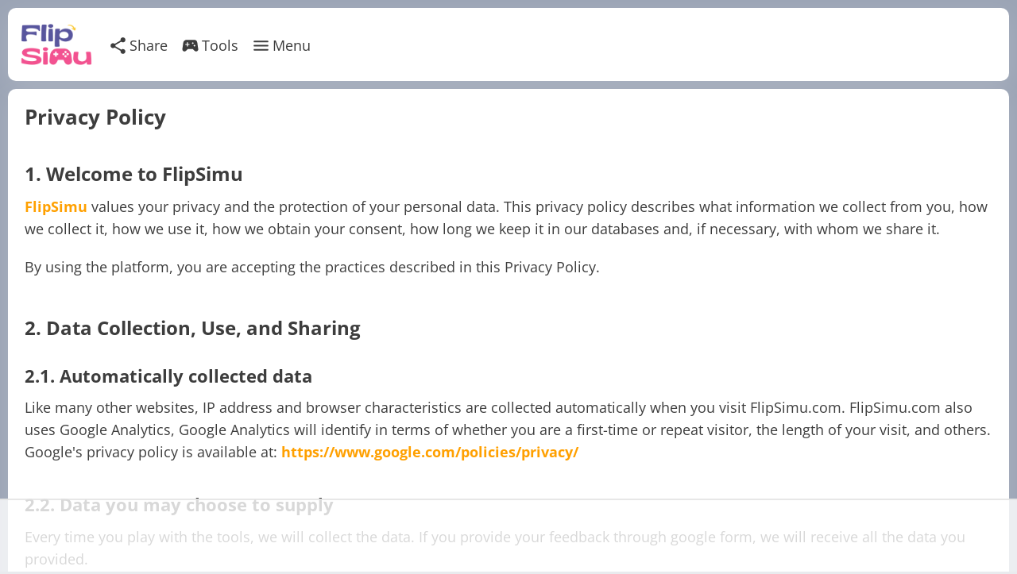

--- FILE ---
content_type: text/html; charset=UTF-8
request_url: https://flipsimu.com/privacy-policy/
body_size: 54462
content:
<!DOCTYPE html><html lang="en"><head><meta charSet="utf-8"/><meta http-equiv="x-ua-compatible" content="ie=edge"/><meta name="viewport" content="width=device-width, initial-scale=1, shrink-to-fit=no"/><meta name="generator" content="Gatsby 5.14.5"/><meta name="description" content="This is the privacy policy page of FlipSimu" data-gatsby-head="true"/><meta name="image" content="https://flipsimu.com/static/LogoGaming-big-white-bg-0f39117f32891be3da1b539a4ffe316b.jpg" data-gatsby-head="true"/><meta property="og:url" content="https://flipsimu.com/privacy-policy/" data-gatsby-head="true"/><meta property="og:type" content="website" data-gatsby-head="true"/><meta property="og:title" content="Privacy Policy | FlipSimu" data-gatsby-head="true"/><meta property="og:description" content="This is the privacy policy page of FlipSimu" data-gatsby-head="true"/><meta name="application-name" content="Flipsimu.com" data-gatsby-head="true"/><meta property="og:site_name" content="Flipsimu.com" data-gatsby-head="true"/><meta property="og:image" content="https://flipsimu.com/static/LogoGaming-big-white-bg-0f39117f32891be3da1b539a4ffe316b.jpg" data-gatsby-head="true"/><meta name="twitter:card" content="summary_large_image" data-gatsby-head="true"/><meta name="twitter:title" content="Privacy Policy | FlipSimu" data-gatsby-head="true"/><meta name="twitter:description" content="This is the privacy policy page of FlipSimu" data-gatsby-head="true"/><meta name="twitter:image" content="https://flipsimu.com/static/LogoGaming-big-white-bg-0f39117f32891be3da1b539a4ffe316b.jpg" data-gatsby-head="true"/><style data-href="/styles.7c806aa76728e0e939f4.css" data-identity="gatsby-global-css">@keyframes row_from_0_to_1{0%{top:.5rem}to{top:calc(25% + .25rem)}}@keyframes row_from_0_to_2{0%{top:.5rem}to{top:50%}}@keyframes row_from_0_to_3{0%{top:.5rem}to{top:calc(75% - .25rem)}}@keyframes column_from_0_to_1{0%{left:.5rem}to{left:calc(25% + .25rem)}}@keyframes column_from_0_to_2{0%{left:.5rem}to{left:50%}}@keyframes column_from_0_to_3{0%{left:.5rem}to{left:calc(75% - .25rem)}}@keyframes row_from_1_to_0{0%{top:calc(25% + .25rem)}to{top:.5rem}}@keyframes row_from_1_to_2{0%{top:calc(25% + .25rem)}to{top:50%}}@keyframes row_from_1_to_3{0%{top:calc(25% + .25rem)}to{top:calc(75% - .25rem)}}@keyframes column_from_1_to_0{0%{left:calc(25% + .25rem)}to{left:.5rem}}@keyframes column_from_1_to_2{0%{left:calc(25% + .25rem)}to{left:50%}}@keyframes column_from_1_to_3{0%{left:calc(25% + .25rem)}to{left:calc(75% - .25rem)}}@keyframes row_from_2_to_0{0%{top:50%}to{top:.5rem}}@keyframes row_from_2_to_1{0%{top:50%}to{top:calc(25% + .25rem)}}@keyframes row_from_2_to_3{0%{top:50%}to{top:calc(75% - .25rem)}}@keyframes column_from_2_to_0{0%{left:50%}to{left:.5rem}}@keyframes column_from_2_to_1{0%{left:50%}to{left:calc(25% + .25rem)}}@keyframes column_from_2_to_3{0%{left:50%}to{left:calc(75% - .25rem)}}@keyframes row_from_3_to_0{0%{top:calc(75% - .25rem)}to{top:.5rem}}@keyframes row_from_3_to_1{0%{top:calc(75% - .25rem)}to{top:calc(25% + .25rem)}}@keyframes row_from_3_to_2{0%{top:calc(75% - .25rem)}to{top:50%}}@keyframes column_from_3_to_0{0%{left:calc(75% - .25rem)}to{left:.5rem}}@keyframes column_from_3_to_1{0%{left:calc(75% - .25rem)}to{left:calc(25% + .25rem)}}@keyframes column_from_3_to_2{0%{left:calc(75% - .25rem)}to{left:50%}}*,:after,:before{box-sizing:border-box;margin:0;padding:0}html{-ms-text-size-adjust:100%;-webkit-text-size-adjust:100%;color:#3d3d3d;font-size:62.5%!important;scroll-behavior:smooth}body{-webkit-font-smoothing:antialiased;-moz-osx-font-smoothing:grayscale;background-color:#e9ebee;font-family:Open Sans,-apple-system,BlinkMacSystemFont,avenir next,avenir,segoe ui,helvetica neue,helvetica,Ubuntu,roboto,noto,arial,sans-serif;font-size:1.6rem;letter-spacing:0;line-height:1.5;margin:0}#fuse-privacy-tool{border-radius:.5rem;color:#ffa000;cursor:pointer;font-size:inherit;font-weight:700;margin-bottom:1.45rem;text-decoration:none}#fuse-privacy-tool:hover{text-decoration:underline}article,aside,details,figcaption,figure,footer,header,main,menu,nav,section,summary{display:block}audio,canvas,progress,video{display:inline-block}audio:not([controls]){display:none;height:0}progress{vertical-align:baseline}[hidden],template{display:none}a{-webkit-text-decoration-skip:objects;background-color:transparent}a:active,a:hover{outline-width:0}abbr[title]{border-bottom:none;text-decoration:underline;-webkit-text-decoration:underline dotted;text-decoration:underline dotted}b,strong{font-weight:inherit;font-weight:bolder}dfn{font-style:italic}h1{font-size:2em;margin:.67em 0}mark{background-color:#ff0;color:#000}small{font-size:80%}sub,sup{font-size:75%;line-height:0;position:relative;vertical-align:baseline}sub{bottom:-.25em}sup{top:-.5em}img{border-style:none}img.gatsby-resp-image-image{border:1px solid #3d3d3d}svg:not(:root){overflow:hidden}code,kbd,pre,samp{font-family:monospace,monospace;font-size:1em}figure{margin:1em 40px}hr{box-sizing:content-box;height:0;overflow:visible}button,input,optgroup,select,textarea{font:inherit;margin:0}optgroup{font-weight:700}button,input{overflow:visible}button,select{text-transform:none}[type=reset],[type=submit],button,html [type=button]{-webkit-appearance:button}[type=button]::-moz-focus-inner,[type=reset]::-moz-focus-inner,[type=submit]::-moz-focus-inner,button::-moz-focus-inner{border-style:none;padding:0}[type=button]:-moz-focusring,[type=reset]:-moz-focusring,[type=submit]:-moz-focusring,fieldset{border:1px solid silver;margin:0 2px;padding:.35em .625em .75em}legend{box-sizing:border-box;color:inherit;display:table;max-width:100%;padding:0;white-space:normal}textarea{overflow:auto}[type=checkbox],[type=radio]{box-sizing:border-box;padding:0}[type=number]::-webkit-inner-spin-button,[type=number]::-webkit-outer-spin-button{height:auto}[type=search]{-webkit-appearance:textfield;outline-offset:-2px}[type=search]::-webkit-search-cancel-button,[type=search]::-webkit-search-decoration{-webkit-appearance:none}::-webkit-input-placeholder{color:inherit;opacity:.54}::-webkit-file-upload-button{-webkit-appearance:button;font:inherit}html{box-sizing:border-box;font:112.5%/1.45em georgia,serif;overflow-y:scroll}body{word-wrap:break-word;-ms-font-feature-settings:"kern","liga","clig","calt";font-feature-settings:"kern","liga","clig","calt";font-kerning:normal;font-weight:400}img{margin:0;max-width:100%;padding:0}h1{font-size:2.6rem}h1,h2{color:inherit;font-weight:700;line-height:1.1;margin:0 0 1.45rem;padding:0;text-rendering:optimizeLegibility}h2{font-size:2.4rem}h3{font-size:2.2rem}h3,h4{color:inherit;font-weight:700;line-height:1.1;margin:0 0 1.45rem;padding:0;text-rendering:optimizeLegibility}h4{font-size:2rem}h5,h6{color:inherit;font-size:1.8rem;font-weight:700;line-height:1.1;text-rendering:optimizeLegibility}h5,h6,hgroup{margin:0 0 1.45rem;padding:0}ol,ul{list-style-image:none;list-style-position:inside;list-style-type:disc;margin:0 0 1.45rem 1.45rem;padding:0}dd,dl{margin:0 0 1.45rem}dd,dl,p{padding:0}p{line-height:2.8rem;margin:0 0 2rem;width:100%}figure{padding:0}figure,pre{margin:0 0 1.45rem}pre{word-wrap:normal;background:rgba(0,0,0,.04);border-radius:3px;font-size:.85rem;line-height:1.42;overflow:auto;padding:1.45rem}table{border-collapse:collapse;font-size:1rem;line-height:1.45rem;width:100%}fieldset,table{margin:0 0 1.45rem;padding:0}blockquote{margin:0 1.45rem 1.45rem;padding:0}form,noscript{margin:0 0 1.45rem;padding:0}iframe{margin:0;padding:0}hr{background:rgba(0,0,0,.2);border:none;height:1px;margin:0 0 calc(1.45rem - 1px);padding:0}address{margin:0 0 1.45rem;padding:0}b,dt,strong,th{font-weight:700}li{margin-bottom:.725rem}ol li,ul li{padding-left:0}li>ol,li>ul{margin-bottom:.725rem;margin-left:1.45rem;margin-top:.725rem}blockquote :last-child,p :last-child{margin-bottom:0}li>p{margin-bottom:.725rem}code,kbd,samp{font-size:.85rem;line-height:1.45rem}abbr,abbr[title],acronym{border-bottom:1px dotted rgba(0,0,0,.5);cursor:help}abbr[title]{text-decoration:none}td,th,thead{text-align:left}td,th{font-feature-settings:"tnum";-moz-font-feature-settings:"tnum";-ms-font-feature-settings:"tnum";-webkit-font-feature-settings:"tnum";border-bottom:1px solid rgba(0,0,0,.12);padding:.725rem .96667rem calc(.725rem - 1px)}td:first-child,th:first-child{padding-left:0}td:last-child,th:last-child{padding-right:0}code,tt{background-color:rgba(0,0,0,.04);border-radius:3px;font-family:SFMono-Regular,Consolas,Roboto Mono,Droid Sans Mono,Liberation Mono,Menlo,Courier,monospace;padding:.2em 0}pre code{background:none;line-height:1.42}code:after,code:before,tt:after,tt:before{content:" ";letter-spacing:-.2em}pre code:after,pre code:before,pre tt:after,pre tt:before{content:""}@media only screen and (max-width:480px){html{font-size:100%}}.small-center-italic-text{display:block;font-size:1.4rem;font-style:italic;text-align:center}</style><style>.gatsby-image-wrapper{position:relative;overflow:hidden}.gatsby-image-wrapper picture.object-fit-polyfill{position:static!important}.gatsby-image-wrapper img{bottom:0;height:100%;left:0;margin:0;max-width:none;padding:0;position:absolute;right:0;top:0;width:100%;object-fit:cover}.gatsby-image-wrapper [data-main-image]{opacity:0;transform:translateZ(0);transition:opacity .25s linear;will-change:opacity}.gatsby-image-wrapper-constrained{display:inline-block;vertical-align:top}</style><noscript><style>.gatsby-image-wrapper noscript [data-main-image]{opacity:1!important}.gatsby-image-wrapper [data-placeholder-image]{opacity:0!important}</style></noscript><script type="module">const e="undefined"!=typeof HTMLImageElement&&"loading"in HTMLImageElement.prototype;e&&document.body.addEventListener("load",(function(e){const t=e.target;if(void 0===t.dataset.mainImage)return;if(void 0===t.dataset.gatsbyImageSsr)return;let a=null,n=t;for(;null===a&&n;)void 0!==n.parentNode.dataset.gatsbyImageWrapper&&(a=n.parentNode),n=n.parentNode;const o=a.querySelector("[data-placeholder-image]"),r=new Image;r.src=t.currentSrc,r.decode().catch((()=>{})).then((()=>{t.style.opacity=1,o&&(o.style.opacity=0,o.style.transition="opacity 500ms linear")}))}),!0);</script><link rel="sitemap" type="application/xml" href="/sitemap-index.xml"/><style data-styled="" data-styled-version="5.3.11">.kRTVeO{display:-webkit-box;display:-webkit-flex;display:-ms-flexbox;display:flex;-webkit-flex-direction:column;-ms-flex-direction:column;flex-direction:column;max-width:100%;min-width:0;min-height:0;}/*!sc*/
.AIwiu{display:-webkit-box;display:-webkit-flex;display:-ms-flexbox;display:flex;-webkit-flex-direction:row;-ms-flex-direction:row;flex-direction:row;max-width:100%;min-width:0;min-height:0;-webkit-box-pack:start;-webkit-justify-content:flex-start;-ms-flex-pack:start;justify-content:flex-start;-webkit-align-items:center;-webkit-box-align:center;-ms-flex-align:center;align-items:center;padding:0rem 1rem;}/*!sc*/
.AIwiu > *{margin-right:1.5rem;}/*!sc*/
.AIwiu > *:last-child{margin-right:0px;margin-bottom:0px;}/*!sc*/
.kGVVpp{display:-webkit-box;display:-webkit-flex;display:-ms-flexbox;display:flex;-webkit-flex-direction:row;-ms-flex-direction:row;flex-direction:row;max-width:100%;min-width:0;min-height:0;-webkit-align-items:center;-webkit-box-align:center;-ms-flex-align:center;align-items:center;}/*!sc*/
.kGVVpp > *{margin-right:0.0rem;}/*!sc*/
.kGVVpp > *:last-child{margin-right:0px;margin-bottom:0px;}/*!sc*/
.rFQNT{display:-webkit-box;display:-webkit-flex;display:-ms-flexbox;display:flex;-webkit-flex-direction:row;-ms-flex-direction:row;flex-direction:row;max-width:100%;min-width:0;min-height:0;-webkit-align-items:center;-webkit-box-align:center;-ms-flex-align:center;align-items:center;}/*!sc*/
.rFQNT > *{margin-right:.2rem;}/*!sc*/
.rFQNT > *:last-child{margin-right:0px;margin-bottom:0px;}/*!sc*/
.eDhDMP{display:-webkit-box;display:-webkit-flex;display:-ms-flexbox;display:flex;-webkit-flex-direction:column;-ms-flex-direction:column;flex-direction:column;width:2.4rem;max-width:100%;min-width:0;min-height:0;-webkit-align-items:center;-webkit-box-align:center;-ms-flex-align:center;align-items:center;}/*!sc*/
.eLdZZg{display:-webkit-box;display:-webkit-flex;display:-ms-flexbox;display:flex;-webkit-flex-direction:column;-ms-flex-direction:column;flex-direction:column;max-width:100%;min-width:0;min-height:0;-webkit-flex:1;-ms-flex:1;flex:1;-webkit-box-pack:center;-webkit-justify-content:center;-ms-flex-pack:center;justify-content:center;-webkit-align-items:stretch;-webkit-box-align:stretch;-ms-flex-align:stretch;align-items:stretch;-webkit-align-self:stretch;-ms-flex-item-align:stretch;align-self:stretch;}/*!sc*/
.egabHZ{display:-webkit-box;display:-webkit-flex;display:-ms-flexbox;display:flex;-webkit-flex-direction:column;-ms-flex-direction:column;flex-direction:column;width:100%;max-width:100%;min-width:0;min-height:0;-webkit-align-items:center;-webkit-box-align:center;-ms-flex-align:center;align-items:center;margin-top:1rem;}/*!sc*/
.egabHZ > *{margin-bottom:1rem;}/*!sc*/
.egabHZ > *:last-child{margin-right:0px;margin-bottom:0px;}/*!sc*/
.bnskmv{display:-webkit-box;display:-webkit-flex;display:-ms-flexbox;display:flex;-webkit-flex-direction:column;-ms-flex-direction:column;flex-direction:column;background-color:#fff;max-width:100%;min-width:0;min-height:0;padding:2rem;}/*!sc*/
.cxjRRJ{display:-webkit-box;display:-webkit-flex;display:-ms-flexbox;display:flex;-webkit-flex-direction:column;-ms-flex-direction:column;flex-direction:column;border-radius:0px;width:100%;max-width:100%;min-width:0;min-height:0;-webkit-align-items:center;-webkit-box-align:center;-ms-flex-align:center;align-items:center;}/*!sc*/
.kHwXHA{display:-webkit-box;display:-webkit-flex;display:-ms-flexbox;display:flex;-webkit-flex-direction:row;-ms-flex-direction:row;flex-direction:row;background-color:#3a3a3a;width:100%;max-width:100%;min-width:0;min-height:0;-webkit-box-pack:space-around;-webkit-justify-content:space-around;-ms-flex-pack:space-around;justify-content:space-around;padding:4rem 1rem;}/*!sc*/
.csknSv{display:-webkit-box;display:-webkit-flex;display:-ms-flexbox;display:flex;-webkit-flex-direction:row;-ms-flex-direction:row;flex-direction:row;background-color:#3a3a3a;width:100%;max-width:100%;min-width:0;min-height:0;-webkit-box-pack:space-around;-webkit-justify-content:space-around;-ms-flex-pack:space-around;justify-content:space-around;padding:0rem 1rem 5rem;}/*!sc*/
.iTyjfG{display:-webkit-box;display:-webkit-flex;display:-ms-flexbox;display:flex;position:absolute;-webkit-flex-direction:column;-ms-flex-direction:column;flex-direction:column;background-color:rgba(0,0,0,0.7);border-radius:50px;max-width:100%;min-width:0;min-height:0;padding:.8rem 2rem;z-index:99;}/*!sc*/
data-styled.g3[id="box__StyledBox-sc-1yv5iw1-0"]{content:"kRTVeO,AIwiu,kGVVpp,rFQNT,eDhDMP,eLdZZg,egabHZ,bnskmv,cxjRRJ,kHwXHA,csknSv,iTyjfG,"}/*!sc*/
@media screen and (max-width:828px){.iAfXMg{text-wrap:unset !important;}}/*!sc*/
data-styled.g5[id="heading__H1-sc-18853x8-0"]{content:"iAfXMg,"}/*!sc*/
.ikejiv{margin-top:3rem;}/*!sc*/
@media screen and (max-width:828px){.ikejiv{text-wrap:unset !important;}}/*!sc*/
data-styled.g6[id="heading__H2-sc-18853x8-1"]{content:"ikejiv,"}/*!sc*/
.henfQo{margin-top:2rem;}/*!sc*/
@media screen and (max-width:828px){.henfQo{text-wrap:unset !important;}}/*!sc*/
data-styled.g7[id="heading__H3-sc-18853x8-2"]{content:"henfQo,"}/*!sc*/
.eZdktS{color:#fff;}/*!sc*/
data-styled.g11[id="text__Text-sc-1srzrxw-0"]{content:"xWPHP,eZdktS,"}/*!sc*/
.cvlpGo{-webkit-text-decoration:none;text-decoration:none;color:#FFA000;font-weight:700;-webkit-tap-highlight-color:transparent;cursor:pointer;}/*!sc*/
.cvlpGo:hover{-webkit-text-decoration:underline;text-decoration:underline;}/*!sc*/
data-styled.g15[id="anchor__Anchor-sc-2bhpyf-0"]{content:"cvlpGo,"}/*!sc*/
.coCrDW{object-fit:cover;}/*!sc*/
data-styled.g24[id="image__Image-sc-q6hpf3-0"]{content:"coCrDW,"}/*!sc*/
.kcryU{background-color:rgba(255,255,255);box-shadow:0 8px 32px 0 rgba(255,255,255,0.15);border-radius:10px;border:1px solid rgba(255,255,255,0.3);}/*!sc*/
data-styled.g25[id="glassBox__GlassBox-sc-ku2c9u-0"]{content:"kcryU,"}/*!sc*/
.dqBMWa{display:-webkit-box;display:-webkit-flex;display:-ms-flexbox;display:flex;cursor:pointer;color:#3D3D3D;border:none;background-color:transparent;}/*!sc*/
data-styled.g29[id="iconButton__IconBox-sc-14dirle-0"]{content:"dqBMWa,"}/*!sc*/
.ebjPRL{display:inline-block;vertical-align:middle;overflow:hidden;}/*!sc*/
data-styled.g32[id="StyledIconBase-sc-ea9ulj-0"]{content:"ebjPRL,"}/*!sc*/
.kaLbzU{top:-5rem;position:fixed;-webkit-transition:top 350ms;transition:top 350ms;left:50%;-webkit-transform:translate(-50%,0);-ms-transform:translate(-50%,0);transform:translate(-50%,0);z-index:1000;}/*!sc*/
data-styled.g50[id="toast__ToastBox-sc-agxbkm-0"]{content:"kaLbzU,"}/*!sc*/
.tgHXD{overflow:hidden;z-index:2;-webkit-flex:1;-ms-flex:1;flex:1;margin:0 auto;-webkit-align-items:stretch;-webkit-box-align:stretch;-ms-flex-align:stretch;align-items:stretch;-webkit-box-pack:start;-webkit-justify-content:flex-start;-ms-flex-pack:start;justify-content:flex-start;width:100%;}/*!sc*/
data-styled.g52[id="layout__OuterContainer-sc-j4ifrh-0"]{content:"tgHXD,"}/*!sc*/
.hAYaGX{height:10rem;width:10rem;}/*!sc*/
@media screen and (max-width:1240px){.hAYaGX{height:6rem;width:8rem;}}/*!sc*/
@media screen and (max-width:828px){.hAYaGX{height:4.5rem;width:5.5rem;}}/*!sc*/
data-styled.g53[id="logoImage__ImageBox-sc-wwyb7z-0"]{content:"hAYaGX,"}/*!sc*/
.gckjvA{display:-webkit-box;display:-webkit-flex;display:-ms-flexbox;display:flex;-webkit-box-pack:center;-webkit-justify-content:center;-ms-flex-pack:center;justify-content:center;position:relative;width:7.5rem;-webkit-tap-highlight-color:transparent;}/*!sc*/
@media screen and (max-width:828px){.gckjvA{width:2.5rem;}}/*!sc*/
data-styled.g54[id="dropdownMenu__DropdownOuter-sc-12zo1ru-0"]{content:"gckjvA,"}/*!sc*/
.iEAPwj{height:2.5rem;position:absolute;}/*!sc*/
@media screen and (max-width:828px){.iEAPwj > div{top:4rem;}}/*!sc*/
.iEAPwj > div > div:nth-child(1){background-color:transparent;padding:0rem;}/*!sc*/
@media screen and (max-width:828px){.iEAPwj > div > div:nth-child(1){width:2.5rem;margin-left:24rem;margin-top:-4rem;}}/*!sc*/
.iEAPwj > div > div:nth-child(2){box-shadow:0px 3px 6px #00000029;border-radius:1rem;}/*!sc*/
.iEAPwj > div > div:nth-child(2) > div{z-index:99;}/*!sc*/
.iEAPwj > div > div:nth-child(2) > div:nth-child(1){border-top-left-radius:1rem;border-top-right-radius:1rem;}/*!sc*/
.iEAPwj > div > div:nth-child(2) > div:nth-child(1) > div:nth-child(1){border-top-left-radius:1rem;border-top-right-radius:1rem;}/*!sc*/
.iEAPwj > div > div:nth-child(2) > div:nth-last-child(1){border-bottom-left-radius:1rem;border-bottom-right-radius:1rem;}/*!sc*/
.iEAPwj > div > div:nth-child(2) > div:nth-last-child(1) > div{border-bottom-left-radius:1rem;border-bottom-right-radius:1rem;}/*!sc*/
.iEAPwj > div > div:nth-child(2) > div:nth-last-child(1) > div:nth-child(2){border-bottom-left-radius:1rem;border-bottom-right-radius:1rem;}/*!sc*/
.iEAPwj > div > div:nth-child(2) > div:nth-last-child(1) > div > div:nth-last-child(1){border-bottom-left-radius:1rem;border-bottom-right-radius:1rem;}/*!sc*/
data-styled.g55[id="dropdownMenu__DropdownMain-sc-12zo1ru-1"]{content:"iEAPwj,"}/*!sc*/
.eglzhK{position:relative;display:inline-block;font-size:1.8rem;width:26.5rem;}/*!sc*/
.eglzhK > div:nth-child(2){box-shadow:0px -1px 2px #00000029;}/*!sc*/
@media screen and (max-width:828px){.eglzhK{right:24rem;}}/*!sc*/
.cGcvDd{position:relative;display:inline-block;font-size:1.8rem;width:26.5rem;}/*!sc*/
.cGcvDd > div:nth-child(2){box-shadow:0px -1px 2px #00000029;}/*!sc*/
@media screen and (max-width:828px){.cGcvDd{right:0;}}/*!sc*/
data-styled.g56[id="dropdownMenu__DropdownContainer-sc-12zo1ru-2"]{content:"eglzhK,cGcvDd,"}/*!sc*/
.gYKYzb{min-width:-webkit-fit-content;min-width:-moz-fit-content;min-width:fit-content;background-color:rgb(255,255,255);color:#3a3a3a;padding:1rem 2rem;cursor:pointer;border:none;width:7.5rem;-webkit-box-pack:center;-webkit-justify-content:center;-ms-flex-pack:center;justify-content:center;gap:0.8rem;display:-webkit-box;display:-webkit-flex;display:-ms-flexbox;display:flex;-webkit-align-items:center;-webkit-box-align:center;-ms-flex-align:center;align-items:center;}/*!sc*/
@media screen and (max-width:828px){.gYKYzb{width:100%;}}/*!sc*/
.kNlWTp{min-width:-webkit-fit-content;min-width:-moz-fit-content;min-width:fit-content;background-color:rgb(255,255,255);color:#3a3a3a;padding:1rem 2rem;cursor:pointer;border:none;width:100%;-webkit-box-pack:start;-webkit-justify-content:flex-start;-ms-flex-pack:start;justify-content:flex-start;gap:0.8rem;display:-webkit-box;display:-webkit-flex;display:-ms-flexbox;display:flex;-webkit-align-items:center;-webkit-box-align:center;-ms-flex-align:center;align-items:center;}/*!sc*/
@media screen and (max-width:828px){.kNlWTp{width:100%;}}/*!sc*/
.kNlWTp:hover{color:rgb(255,255,255);background-color:#FFA000;}/*!sc*/
data-styled.g57[id="dropdownMenu__DropdownButton-sc-12zo1ru-3"]{content:"gYKYzb,kNlWTp,"}/*!sc*/
.cQibya{top:100%;left:0;z-index:1;display:none;width:100%;background-color:#FFA000;}/*!sc*/
data-styled.g58[id="dropdownMenu__DropdownMenu-sc-12zo1ru-4"]{content:"cQibya,"}/*!sc*/
.cwLmEs{position:relative;color:#3a3a3a;cursor:pointer;display:-webkit-box;display:-webkit-flex;display:-ms-flexbox;display:flex;-webkit-align-items:center;-webkit-box-align:center;-ms-flex-align:center;align-items:center;gap:0.8rem;padding:1rem 2rem 1rem 4.6rem;background-color:rgb(242,242,242);}/*!sc*/
.cwLmEs:hover{color:#FFFFFF;background-color:#FFA000;}/*!sc*/
.cwLmEs:hover > img{-webkit-filter:invert(100%) sepia(0%) saturate(0%) hue-rotate(147deg) brightness(106%) contrast(104%);filter:invert(100%) sepia(0%) saturate(0%) hue-rotate(147deg) brightness(106%) contrast(104%);}/*!sc*/
.cwLmEs > img{-webkit-filter:invert(19%) sepia(18%) saturate(0%) hue-rotate(257deg) brightness(94%) contrast(87%);filter:invert(19%) sepia(18%) saturate(0%) hue-rotate(257deg) brightness(94%) contrast(87%);}/*!sc*/
.dA-DsCO{position:relative;color:#3a3a3a;cursor:pointer;display:-webkit-box;display:-webkit-flex;display:-ms-flexbox;display:flex;-webkit-align-items:center;-webkit-box-align:center;-ms-flex-align:center;align-items:center;gap:0.8rem;padding:1rem 0rem 1rem 2rem;background-color:rgb(255,255,255);}/*!sc*/
.dA-DsCO:hover{color:#FFFFFF;background-color:#FFA000;}/*!sc*/
data-styled.g59[id="dropdownMenu__DropdownItem-sc-12zo1ru-5"]{content:"cwLmEs,dA-DsCO,"}/*!sc*/
.dvoqJT{width:22px;height:22px;}/*!sc*/
data-styled.g60[id="dropdownMenu__DropdownItemImage-sc-12zo1ru-6"]{content:"dvoqJT,"}/*!sc*/
.gEObII{width:50px;height:47px;position:absolute;right:0px;display:-webkit-box;display:-webkit-flex;display:-ms-flexbox;display:flex;-webkit-box-pack:center;-webkit-justify-content:center;-ms-flex-pack:center;justify-content:center;}/*!sc*/
data-styled.g61[id="dropdownMenu__DropdownAngleDownButton-sc-12zo1ru-7"]{content:"gEObII,"}/*!sc*/
@media screen and (max-width:828px){.dWZOHF{display:none;}}/*!sc*/
data-styled.g62[id="dropdownMenu__MenuLabel-sc-12zo1ru-8"]{content:"dWZOHF,"}/*!sc*/
.MDYji{width:18rem;overflow:hidden;text-overflow:ellipsis;white-space:nowrap;}/*!sc*/
data-styled.g63[id="dropdownMenu__TextTruncate-sc-12zo1ru-9"]{content:"MDYji,"}/*!sc*/
.eAlTxd{display:-webkit-box;display:-webkit-flex;display:-ms-flexbox;display:flex;-webkit-flex-direction:row;-ms-flex-direction:row;flex-direction:row;max-width:100%;min-width:0;min-height:0;margin-right:0rem;}/*!sc*/
.eAlTxd > div{margin-right:1.5rem;}/*!sc*/
.eAlTxd > div:nth-last-child(1){margin-right:0rem;}/*!sc*/
data-styled.g64[id="header__IconList-sc-oh9i10-0"]{content:"eAlTxd,"}/*!sc*/
.wsRDl{display:-webkit-box;display:-webkit-flex;display:-ms-flexbox;display:flex;-webkit-align-items:center;-webkit-box-align:center;-ms-flex-align:center;align-items:center;-webkit-box-pack:center;-webkit-justify-content:center;-ms-flex-pack:center;justify-content:center;-webkit-flex-direction:column;-ms-flex-direction:column;flex-direction:column;width:100%;margin-top:1rem;z-index:99;}/*!sc*/
data-styled.g65[id="header__HeaderContainer-sc-oh9i10-1"]{content:"wsRDl,"}/*!sc*/
.eBZFNF{-webkit-tap-highlight-color:transparent;max-width:calc(170rem - 2rem);width:calc(100% - 2rem);height:92px;min-height:50px;-webkit-box-pack:start;-webkit-justify-content:flex-start;-ms-flex-pack:start;justify-content:flex-start;}/*!sc*/
@media screen and (max-width:1240px){.eBZFNF{height:auto;}}/*!sc*/
@media screen and (max-width:828px){.eBZFNF{-webkit-box-pack:justify;-webkit-justify-content:space-between;-ms-flex-pack:justify;justify-content:space-between;}}/*!sc*/
data-styled.g66[id="header__InnerContainer-sc-oh9i10-2"]{content:"eBZFNF,"}/*!sc*/
.jtKRGM > div{margin-top:0px;margin-bottom:0px;-webkit-box-pack:end;-webkit-justify-content:flex-end;-ms-flex-pack:end;justify-content:flex-end;}/*!sc*/
.jtKRGM > div > div{text-align:right;}/*!sc*/
@media screen and (max-width:1240px){.jtKRGM{display:none;}}/*!sc*/
data-styled.g68[id="header__DesktopHeaderAd-sc-oh9i10-4"]{content:"jtKRGM,"}/*!sc*/
.bfDsWV{margin:0rem 1rem;margin-bottom:-1rem;display:none;}/*!sc*/
.bfDsWV > div{margin:0;}/*!sc*/
@media screen and (max-width:1240px){.bfDsWV{min-height:10rem;display:-webkit-box;display:-webkit-flex;display:-ms-flexbox;display:flex;}.bfDsWV > div{margin-bottom:0px;}}/*!sc*/
@media screen and (max-width:828px){.bfDsWV{min-height:11rem;}}/*!sc*/
data-styled.g69[id="header__MobileHeaderAd-sc-oh9i10-5"]{content:"bfDsWV,"}/*!sc*/
.hLUkxQ{position:relative;}/*!sc*/
.hLUkxQ::before{content:" ";position:absolute;background-attachment:fixed;top:0%;left:0%;width:100%;height:100%;background-color:#9BA4B5;background-position:top center;background-size:cover;background-repeat:no-repeat;z-index:-1;}/*!sc*/
data-styled.g70[id="GeneralLayout__GradientBg-sc-1fewdjw-0"]{content:"hLUkxQ,"}/*!sc*/
.kiQmEb{display:-webkit-box;display:-webkit-flex;display:-ms-flexbox;display:flex;-webkit-align-items:center;-webkit-box-align:center;-ms-flex-align:center;align-items:center;text-align:center;-webkit-text-decoration:none;text-decoration:none;color:white;font-weight:600;padding:0 0.5rem;-webkit-tap-highlight-color:transparent;}/*!sc*/
.kiQmEb:hover{color:#FFA000;}/*!sc*/
data-styled.g217[id="footer__Anchor-sc-1tko2k0-0"]{content:"kiQmEb,"}/*!sc*/
@media screen and (max-width:828px){.fJGVcP{display:grid;grid-auto-flow:row;grid-template-columns:1fr 1fr;gap:2rem 2rem;}}/*!sc*/
data-styled.g218[id="footer__InnerBox-sc-1tko2k0-1"]{content:"fJGVcP,"}/*!sc*/
.kKXPQj{font-size:1.8rem;max-width:calc(170rem - 2rem);width:calc(100% - 2rem);}/*!sc*/
.kKXPQj::-webkit-scrollbar-thumb{background:#bbb !important;}/*!sc*/
data-styled.g538[id="privacy-policy__Container-sc-1u4ojyi-0"]{content:"kKXPQj,"}/*!sc*/
</style><link rel="preconnect" href="https://www.googletagmanager.com"/><link rel="dns-prefetch" href="https://www.googletagmanager.com"/><script async="" src="https://www.googletagmanager.com/gtag/js?id=G-SWG2QPZNE2"></script><script>
      
      
      if(true) {
        window.dataLayer = window.dataLayer || [];
        function gtag(){dataLayer.push(arguments);}
        gtag('js', new Date());

        gtag('config', 'G-SWG2QPZNE2', {"send_page_view":false});
      }
      </script><link rel="preload" as="font" type="font/woff2" crossorigin="anonymous" href="/static/webfonts/s/opensans/v44/memSYaGs126MiZpBA-UvWbX2vVnXBbObj2OVZyOOSr4dVJWUgsjZ0C4i.woff2"/><link rel="preload" as="font" type="font/woff2" crossorigin="anonymous" href="/static/webfonts/s/opensans/v44/memSYaGs126MiZpBA-UvWbX2vVnXBbObj2OVZyOOSr4dVJWUgsgH1y4i.woff2"/><link rel="preload" as="font" type="font/woff2" crossorigin="anonymous" href="/static/webfonts/s/opensans/v44/memSYaGs126MiZpBA-UvWbX2vVnXBbObj2OVZyOOSr4dVJWUgsg-1y4i.woff2"/><style>@font-face{font-display:swap;font-family:Open Sans;font-stretch:normal;font-style:normal;font-weight:400;src:url(/static/webfonts/s/opensans/v44/memSYaGs126MiZpBA-UvWbX2vVnXBbObj2OVZyOOSr4dVJWUgsjZ0C4i.woff2) format("woff2")}@font-face{font-display:swap;font-family:Open Sans;font-stretch:normal;font-style:normal;font-weight:600;src:url(/static/webfonts/s/opensans/v44/memSYaGs126MiZpBA-UvWbX2vVnXBbObj2OVZyOOSr4dVJWUgsgH1y4i.woff2) format("woff2")}@font-face{font-display:swap;font-family:Open Sans;font-stretch:normal;font-style:normal;font-weight:700;src:url(/static/webfonts/s/opensans/v44/memSYaGs126MiZpBA-UvWbX2vVnXBbObj2OVZyOOSr4dVJWUgsg-1y4i.woff2) format("woff2")}</style><title data-gatsby-head="true">Privacy Policy | FlipSimu</title><link rel="canonical" href="https://flipsimu.com/privacy-policy/" data-gatsby-head="true"/><link rel="icon" href="https://flipsimu.com/logo-16x16.png" sizes="16x16" data-gatsby-head="true"/><link rel="icon" href="https://flipsimu.com/logo-32x32.png" sizes="32x32" data-gatsby-head="true"/><link rel="icon" href="https://flipsimu.com/logo-192x192.png" sizes="192x192" data-gatsby-head="true"/><link rel="apple-touch-icon" href="https://flipsimu.com/logo-180x180.png" sizes="180x180" data-gatsby-head="true"/><script>
(function(w, d) {
 w.adthrive = w.adthrive || {};
 w.adthrive.cmd = w.adthrive.cmd || [];
 w.adthrive.plugin = 'adthrive-ads-1.0.40-manual';
 w.adthrive.host = 'ads.adthrive.com';
 var s = d.createElement('script');
 s.async = false;
 s.referrerpolicy='no-referrer-when-downgrade';
 s.src = 'https://' + w.adthrive.host + '/sites/60991d4e5c0e65137f3b09f6/ads.min.js?referrer=' + w.encodeURIComponent(w.location.href);
 var n = d.getElementsByTagName('script')[0];
 n.parentNode.insertBefore(s, n);
})(window, document);
</script></head><body><div id="___gatsby"><div style="outline:none" tabindex="-1" id="gatsby-focus-wrapper"><div class="box__StyledBox-sc-1yv5iw1-0 kRTVeO layout__OuterContainer-sc-j4ifrh-0 tgHXD"><div class="box__StyledBox-sc-1yv5iw1-0 kRTVeO GeneralLayout__GradientBg-sc-1fewdjw-0 hLUkxQ"><header class="header__HeaderContainer-sc-oh9i10-1 wsRDl"><div class="box__StyledBox-sc-1yv5iw1-0 AIwiu glassBox__GlassBox-sc-ku2c9u-0 header__InnerContainer-sc-oh9i10-2 kcryU eBZFNF"><a href="/" style="color:white;text-decoration:none" alt="Flipsimu.com" class="anchor__Anchor-sc-2bhpyf-0 cvlpGo"><div class="box__StyledBox-sc-1yv5iw1-0 kGVVpp"><div class="box__StyledBox-sc-1yv5iw1-0 kRTVeO logoImage__ImageBox-sc-wwyb7z-0 hAYaGX"><div data-gatsby-image-wrapper="" class="gatsby-image-wrapper gatsby-image-wrapper-constrained"><div style="max-width:512px;display:block"><img alt="" role="presentation" aria-hidden="true" src="data:image/svg+xml;charset=utf-8,%3Csvg%20height=&#x27;512&#x27;%20width=&#x27;512&#x27;%20xmlns=&#x27;http://www.w3.org/2000/svg&#x27;%20version=&#x27;1.1&#x27;%3E%3C/svg%3E" style="max-width:100%;display:block;position:static"/></div><div aria-hidden="true" data-placeholder-image="" style="opacity:1;transition:opacity 500ms linear"></div><picture><source type="image/webp" srcSet="/static/5285f4b74ba52cbfa8c2267a5af837ec/6766a/LogoGaming-big.webp 128w,/static/5285f4b74ba52cbfa8c2267a5af837ec/22bfc/LogoGaming-big.webp 256w,/static/5285f4b74ba52cbfa8c2267a5af837ec/d689f/LogoGaming-big.webp 512w" sizes="(min-width: 512px) 512px, 100vw"/><img data-gatsby-image-ssr="" data-main-image="" style="opacity:0" sizes="(min-width: 512px) 512px, 100vw" decoding="async" loading="eager" src="/static/5285f4b74ba52cbfa8c2267a5af837ec/ccc41/LogoGaming-big.png" srcSet="/static/5285f4b74ba52cbfa8c2267a5af837ec/bf8e1/LogoGaming-big.png 128w,/static/5285f4b74ba52cbfa8c2267a5af837ec/acb7c/LogoGaming-big.png 256w,/static/5285f4b74ba52cbfa8c2267a5af837ec/ccc41/LogoGaming-big.png 512w" alt="Flipsimu.com"/></picture><noscript><picture><source type="image/webp" srcSet="/static/5285f4b74ba52cbfa8c2267a5af837ec/6766a/LogoGaming-big.webp 128w,/static/5285f4b74ba52cbfa8c2267a5af837ec/22bfc/LogoGaming-big.webp 256w,/static/5285f4b74ba52cbfa8c2267a5af837ec/d689f/LogoGaming-big.webp 512w" sizes="(min-width: 512px) 512px, 100vw"/><img data-gatsby-image-ssr="" data-main-image="" style="opacity:0" sizes="(min-width: 512px) 512px, 100vw" decoding="async" loading="eager" src="/static/5285f4b74ba52cbfa8c2267a5af837ec/ccc41/LogoGaming-big.png" srcSet="/static/5285f4b74ba52cbfa8c2267a5af837ec/bf8e1/LogoGaming-big.png 128w,/static/5285f4b74ba52cbfa8c2267a5af837ec/acb7c/LogoGaming-big.png 256w,/static/5285f4b74ba52cbfa8c2267a5af837ec/ccc41/LogoGaming-big.png 512w" alt="Flipsimu.com"/></picture></noscript><script type="module">const t="undefined"!=typeof HTMLImageElement&&"loading"in HTMLImageElement.prototype;if(t){const t=document.querySelectorAll("img[data-main-image]");for(let e of t){e.dataset.src&&(e.setAttribute("src",e.dataset.src),e.removeAttribute("data-src")),e.dataset.srcset&&(e.setAttribute("srcset",e.dataset.srcset),e.removeAttribute("data-srcset"));const t=e.parentNode.querySelectorAll("source[data-srcset]");for(let e of t)e.setAttribute("srcset",e.dataset.srcset),e.removeAttribute("data-srcset");e.complete&&(e.style.opacity=1,e.parentNode.parentNode.querySelector("[data-placeholder-image]").style.opacity=0)}}</script></div></div></div></a><div class="header__IconList-sc-oh9i10-0 eAlTxd"><div class="box__StyledBox-sc-1yv5iw1-0 kRTVeO dropdownMenu__DropdownOuter-sc-12zo1ru-0 gckjvA"><div class="box__StyledBox-sc-1yv5iw1-0 kRTVeO dropdownMenu__DropdownMain-sc-12zo1ru-1 iEAPwj"><div class="dropdownMenu__DropdownContainer-sc-12zo1ru-2 eglzhK"><div class="dropdownMenu__DropdownButton-sc-12zo1ru-3 gYKYzb"><div class="box__StyledBox-sc-1yv5iw1-0 rFQNT"><button class="iconButton__IconBox-sc-14dirle-0 dqBMWa"><svg viewBox="0 0 24 24" height="2.5rem" width="2.5rem" aria-hidden="true" focusable="false" fill="currentColor" xmlns="http://www.w3.org/2000/svg" class="StyledIconBase-sc-ea9ulj-0 ebjPRL"><path d="M18 16.08c-.76 0-1.44.3-1.96.77L8.91 12.7c.05-.23.09-.46.09-.7s-.04-.47-.09-.7l7.05-4.11c.54.5 1.25.81 2.04.81 1.66 0 3-1.34 3-3s-1.34-3-3-3-3 1.34-3 3c0 .24.04.47.09.7L8.04 9.81C7.5 9.31 6.79 9 6 9c-1.66 0-3 1.34-3 3s1.34 3 3 3c.79 0 1.5-.31 2.04-.81l7.12 4.16c-.05.21-.08.43-.08.65 0 1.61 1.31 2.92 2.92 2.92s2.92-1.31 2.92-2.92-1.31-2.92-2.92-2.92z"></path></svg></button><span class="text__Text-sc-1srzrxw-0 dropdownMenu__MenuLabel-sc-12zo1ru-8 xWPHP dWZOHF">Share</span></div></div><div class="dropdownMenu__DropdownMenu-sc-12zo1ru-4 cQibya"></div></div></div></div><div class="box__StyledBox-sc-1yv5iw1-0 kRTVeO dropdownMenu__DropdownOuter-sc-12zo1ru-0 gckjvA"><div class="box__StyledBox-sc-1yv5iw1-0 kRTVeO dropdownMenu__DropdownMain-sc-12zo1ru-1 iEAPwj"><div class="dropdownMenu__DropdownContainer-sc-12zo1ru-2 eglzhK"><div class="dropdownMenu__DropdownButton-sc-12zo1ru-3 gYKYzb"><div class="box__StyledBox-sc-1yv5iw1-0 rFQNT"><button class="iconButton__IconBox-sc-14dirle-0 dqBMWa"><svg viewBox="0 0 24 24" height="2.5rem" width="2.5rem" aria-hidden="true" focusable="false" fill="currentColor" xmlns="http://www.w3.org/2000/svg" class="StyledIconBase-sc-ea9ulj-0 ebjPRL"><path d="m21.58 16.09-1.09-7.66A3.996 3.996 0 0 0 16.53 5H7.47C5.48 5 3.79 6.46 3.51 8.43l-1.09 7.66a2.545 2.545 0 0 0 4.32 2.16L9 16h6l2.25 2.25c.48.48 1.13.75 1.8.75 1.56 0 2.75-1.37 2.53-2.91zM11 11H9v2H8v-2H6v-1h2V8h1v2h2v1zm4-1c-.55 0-1-.45-1-1s.45-1 1-1 1 .45 1 1-.45 1-1 1zm2 3c-.55 0-1-.45-1-1s.45-1 1-1 1 .45 1 1-.45 1-1 1z"></path></svg></button><span class="text__Text-sc-1srzrxw-0 dropdownMenu__MenuLabel-sc-12zo1ru-8 xWPHP dWZOHF">Tools</span></div></div><div class="dropdownMenu__DropdownMenu-sc-12zo1ru-4 cQibya"><div class="dropdownMenu__DropdownContainer-sc-12zo1ru-2 cGcvDd"><a href="/" target="_self" style="text-decoration:none;color:inherit" class="dropdownMenu__DropdownButton-sc-12zo1ru-3 kNlWTp"><img src="[data-uri]" alt="Coin Flip Simulator" class="image__Image-sc-q6hpf3-0 dropdownMenu__DropdownItemImage-sc-12zo1ru-6 coCrDW dvoqJT"/><span class="text__Text-sc-1srzrxw-0 xWPHP">Coin Flip Simulator</span><div data-dropdown-arrow="true" class="box__StyledBox-sc-1yv5iw1-0 kRTVeO dropdownMenu__DropdownAngleDownButton-sc-12zo1ru-7 gEObII"><svg viewBox="0 0 448 512" height="22" width="22" aria-hidden="true" focusable="false" fill="currentColor" xmlns="http://www.w3.org/2000/svg" style="right:2rem;position:absolute" class="StyledIconBase-sc-ea9ulj-0 ebjPRL"><path fill="currentColor" d="M201.4 374.6c12.5 12.5 32.8 12.5 45.3 0l160-160c12.5-12.5 12.5-32.8 0-45.3s-32.8-12.5-45.3 0L224 306.7 86.6 169.4c-12.5-12.5-32.8-12.5-45.3 0s-12.5 32.8 0 45.3l160 160z"></path></svg></div></a><div class="dropdownMenu__DropdownMenu-sc-12zo1ru-4 cQibya"><a href="/" target="_self" style="text-decoration:none;color:inherit" class="dropdownMenu__DropdownItem-sc-12zo1ru-5 cwLmEs"><div width="2.4rem" class="box__StyledBox-sc-1yv5iw1-0 eDhDMP"><svg viewBox="0 0 512 512" height="22" width="22" aria-hidden="true" focusable="false" fill="currentColor" xmlns="http://www.w3.org/2000/svg" class="StyledIconBase-sc-ea9ulj-0 ebjPRL"><path fill="currentColor" d="M256 512c141.4 0 256-114.6 256-256S397.4 0 256 0 0 114.6 0 256s114.6 256 256 256z"></path></svg></div><span class="text__Text-sc-1srzrxw-0 dropdownMenu__TextTruncate-sc-12zo1ru-9 xWPHP MDYji">Coin Flipper</span></a><a href="/intuition-test/" target="_self" style="text-decoration:none;color:inherit" class="dropdownMenu__DropdownItem-sc-12zo1ru-5 cwLmEs"><div width="2.4rem" class="box__StyledBox-sc-1yv5iw1-0 eDhDMP"><svg viewBox="0 0 512 512" height="22" width="22" aria-hidden="true" focusable="false" fill="currentColor" xmlns="http://www.w3.org/2000/svg" class="StyledIconBase-sc-ea9ulj-0 ebjPRL"><path fill="currentColor" d="M404.2 309.5 383.1 344h42.3l-21.1-34.5zM371.4 256l-54-88H194.6l-54 88 54 88h122.8l54-88zm65.7 0 53.4 87c3.6 5.9 5.5 12.7 5.5 19.6 0 20.7-16.8 37.4-37.4 37.4H348.7l-56.2 91.5c-7.7 12.8-21.6 20.5-36.5 20.5s-28.8-7.7-36.6-20.5L163.3 400H53.4C32.8 400 16 383.2 16 362.6c0-6.9 1.9-13.7 5.5-19.6l53.4-87-53.4-87c-3.6-5.9-5.5-12.7-5.5-19.6 0-20.6 16.8-37.4 37.4-37.4h109.9l56.2-91.5C227.2 7.7 241.1 0 256 0s28.8 7.7 36.6 20.5l56.1 91.5h109.9c20.7 0 37.4 16.8 37.4 37.4 0 6.9-1.9 13.7-5.5 19.6l-53.4 87zm-54-88 21.1 34.5 21.2-34.5h-42.3zM283 112l-27-44-27 44h54zm-154.1 56H86.6l21.1 34.5 21.2-34.5zm-21.1 141.5L86.6 344h42.3l-21.1-34.5zM229 400l27 44 27-44h-54z"></path></svg></div><span class="text__Text-sc-1srzrxw-0 dropdownMenu__TextTruncate-sc-12zo1ru-9 xWPHP MDYji">Intuition Test</span></a><a href="/luck-test/" target="_self" style="text-decoration:none;color:inherit" class="dropdownMenu__DropdownItem-sc-12zo1ru-5 cwLmEs"><div width="2.4rem" class="box__StyledBox-sc-1yv5iw1-0 eDhDMP"><svg viewBox="0 0 448 512" height="22" width="22" aria-hidden="true" focusable="false" fill="currentColor" xmlns="http://www.w3.org/2000/svg" class="StyledIconBase-sc-ea9ulj-0 ebjPRL"><path fill="currentColor" d="M173.3 32C139.4 32 112 59.4 112 93.3v4.9c0 12 3.3 23.7 9.4 34l18.8 31.3c1.1 1.8 1.2 3.1 1 4.2-.2 1.2-.8 2.5-2 3.6s-2.4 1.8-3.6 2c-1 .2-2.4.1-4.2-1l-31.3-18.8c-10.3-6.2-22-9.4-34-9.4h-4.8C27.4 144 0 171.4 0 205.3c0 16.2 6.5 31.8 17.9 43.3l1.2 1.2c3.4 3.4 3.4 9 0 12.4l-1.2 1.2C6.5 274.9 0 290.5 0 306.7 0 340.6 27.4 368 61.3 368h4.9c12 0 23.7-3.3 34-9.4l31.3-18.8c1.8-1.1 3.1-1.2 4.2-1 1.2.2 2.5.8 3.6 2s1.8 2.4 2 3.6c.2 1 .1 2.4-1 4.2l-18.8 31.3c-6.2 10.3-9.4 22-9.4 34v4.9c0 33.8 27.4 61.3 61.3 61.3 16.2 0 31.8-6.5 43.3-17.9l1.2-1.2c3.4-3.4 9-3.4 12.4 0l1.2 1.2c11.5 11.5 27.1 17.9 43.3 17.9 33.8 0 61.3-27.4 61.3-61.3v-4.9c0-12-3.3-23.7-9.4-34l-18.8-31.3c-1.1-1.8-1.2-3.1-1-4.2.2-1.2.8-2.5 2-3.6s2.4-1.8 3.6-2c1-.2 2.4-.1 4.2 1l31.3 18.8c10.3 6.2 22 9.4 34 9.4h4.9c33.8 0 61.3-27.4 61.3-61.3 0-16.2-6.5-31.8-17.9-43.3l-1.2-1.2c-3.4-3.4-3.4-9 0-12.4l1.2-1.2c11.5-11.5 17.9-27.1 17.9-43.3 0-33.8-27.4-61.3-61.3-61.3H382c-12 0-23.7 3.3-34 9.4l-31.3 18.8c-1.8 1.1-3.1 1.2-4.2 1-1.2-.2-2.5-.8-3.6-2s-1.8-2.4-2-3.6c-.2-1-.1-2.4 1-4.2l18.8-31.3c6.2-10.3 9.4-22 9.4-34v-4.8C336 59.4 308.6 32 274.7 32c-16.2 0-31.8 6.5-43.3 17.9l-1.2 1.2c-3.4 3.4-9 3.4-12.4 0l-1.2-1.2C205.1 38.5 189.5 32 173.3 32z"></path></svg></div><span class="text__Text-sc-1srzrxw-0 dropdownMenu__TextTruncate-sc-12zo1ru-9 xWPHP MDYji">Luck Test</span></a><a href="/yes-or-no-coin/" target="_self" style="text-decoration:none;color:inherit" class="dropdownMenu__DropdownItem-sc-12zo1ru-5 cwLmEs"><div width="2.4rem" class="box__StyledBox-sc-1yv5iw1-0 eDhDMP"><img src="[data-uri]" alt="Yes or No Flip" class="image__Image-sc-q6hpf3-0 dropdownMenu__DropdownItemImage-sc-12zo1ru-6 coCrDW dvoqJT"/></div><span class="text__Text-sc-1srzrxw-0 dropdownMenu__TextTruncate-sc-12zo1ru-9 xWPHP MDYji">Yes or No Flip</span></a><a href="/stay-or-go-coin/" target="_self" style="text-decoration:none;color:inherit" class="dropdownMenu__DropdownItem-sc-12zo1ru-5 cwLmEs"><div width="2.4rem" class="box__StyledBox-sc-1yv5iw1-0 eDhDMP"><img src="[data-uri]" alt="Stay or Go Flip" class="image__Image-sc-q6hpf3-0 dropdownMenu__DropdownItemImage-sc-12zo1ru-6 coCrDW dvoqJT"/></div><span class="text__Text-sc-1srzrxw-0 dropdownMenu__TextTruncate-sc-12zo1ru-9 xWPHP MDYji">Stay or Go Flip</span></a><a href="/1-or-2-coin/" target="_self" style="text-decoration:none;color:inherit" class="dropdownMenu__DropdownItem-sc-12zo1ru-5 cwLmEs"><div width="2.4rem" class="box__StyledBox-sc-1yv5iw1-0 eDhDMP"><img src="[data-uri]" alt="1 or 2 Flip" class="image__Image-sc-q6hpf3-0 dropdownMenu__DropdownItemImage-sc-12zo1ru-6 coCrDW dvoqJT"/></div><span class="text__Text-sc-1srzrxw-0 dropdownMenu__TextTruncate-sc-12zo1ru-9 xWPHP MDYji">1 or 2 Flip</span></a></div></div><div class="dropdownMenu__DropdownContainer-sc-12zo1ru-2 cGcvDd"><a href="/dice-roller/" target="_self" style="text-decoration:none;color:inherit" class="dropdownMenu__DropdownButton-sc-12zo1ru-3 kNlWTp"><img src="[data-uri]" alt="Dice Roller" class="image__Image-sc-q6hpf3-0 dropdownMenu__DropdownItemImage-sc-12zo1ru-6 coCrDW dvoqJT"/><span class="text__Text-sc-1srzrxw-0 xWPHP">Dice Roller</span><div data-dropdown-arrow="true" class="box__StyledBox-sc-1yv5iw1-0 kRTVeO dropdownMenu__DropdownAngleDownButton-sc-12zo1ru-7 gEObII"><svg viewBox="0 0 448 512" height="22" width="22" aria-hidden="true" focusable="false" fill="currentColor" xmlns="http://www.w3.org/2000/svg" style="right:2rem;position:absolute" class="StyledIconBase-sc-ea9ulj-0 ebjPRL"><path fill="currentColor" d="M201.4 374.6c12.5 12.5 32.8 12.5 45.3 0l160-160c12.5-12.5 12.5-32.8 0-45.3s-32.8-12.5-45.3 0L224 306.7 86.6 169.4c-12.5-12.5-32.8-12.5-45.3 0s-12.5 32.8 0 45.3l160 160z"></path></svg></div></a><div class="dropdownMenu__DropdownMenu-sc-12zo1ru-4 cQibya"><a href="/dice-roller/" target="_self" style="text-decoration:none;color:inherit" class="dropdownMenu__DropdownItem-sc-12zo1ru-5 cwLmEs"><div width="2.4rem" class="box__StyledBox-sc-1yv5iw1-0 eDhDMP"><img src="[data-uri]" alt="All Dice" class="image__Image-sc-q6hpf3-0 dropdownMenu__DropdownItemImage-sc-12zo1ru-6 coCrDW dvoqJT"/></div><span class="text__Text-sc-1srzrxw-0 dropdownMenu__TextTruncate-sc-12zo1ru-9 xWPHP MDYji">All Dice</span></a><a href="/dice-roller/roll-d4/" target="_self" style="text-decoration:none;color:inherit" class="dropdownMenu__DropdownItem-sc-12zo1ru-5 cwLmEs"><div width="2.4rem" class="box__StyledBox-sc-1yv5iw1-0 eDhDMP"><img src="[data-uri]" alt="D4 Dice" class="image__Image-sc-q6hpf3-0 dropdownMenu__DropdownItemImage-sc-12zo1ru-6 coCrDW dvoqJT"/></div><span class="text__Text-sc-1srzrxw-0 dropdownMenu__TextTruncate-sc-12zo1ru-9 xWPHP MDYji">D4 Dice</span></a><a href="/dice-roller/roll-d6/" target="_self" style="text-decoration:none;color:inherit" class="dropdownMenu__DropdownItem-sc-12zo1ru-5 cwLmEs"><div width="2.4rem" class="box__StyledBox-sc-1yv5iw1-0 eDhDMP"><img src="[data-uri]" alt="D6 Dice [Classic]" class="image__Image-sc-q6hpf3-0 dropdownMenu__DropdownItemImage-sc-12zo1ru-6 coCrDW dvoqJT"/></div><span class="text__Text-sc-1srzrxw-0 dropdownMenu__TextTruncate-sc-12zo1ru-9 xWPHP MDYji">D6 Dice [Classic]</span></a><a href="/dice-roller/roll-d8/" target="_self" style="text-decoration:none;color:inherit" class="dropdownMenu__DropdownItem-sc-12zo1ru-5 cwLmEs"><div width="2.4rem" class="box__StyledBox-sc-1yv5iw1-0 eDhDMP"><img src="[data-uri]" alt="D8 Dice" class="image__Image-sc-q6hpf3-0 dropdownMenu__DropdownItemImage-sc-12zo1ru-6 coCrDW dvoqJT"/></div><span class="text__Text-sc-1srzrxw-0 dropdownMenu__TextTruncate-sc-12zo1ru-9 xWPHP MDYji">D8 Dice</span></a><a href="/dice-roller/roll-d10/" target="_self" style="text-decoration:none;color:inherit" class="dropdownMenu__DropdownItem-sc-12zo1ru-5 cwLmEs"><div width="2.4rem" class="box__StyledBox-sc-1yv5iw1-0 eDhDMP"><img src="[data-uri]" alt="D10 Dice" class="image__Image-sc-q6hpf3-0 dropdownMenu__DropdownItemImage-sc-12zo1ru-6 coCrDW dvoqJT"/></div><span class="text__Text-sc-1srzrxw-0 dropdownMenu__TextTruncate-sc-12zo1ru-9 xWPHP MDYji">D10 Dice</span></a><a href="/dice-roller/roll-d12/" target="_self" style="text-decoration:none;color:inherit" class="dropdownMenu__DropdownItem-sc-12zo1ru-5 cwLmEs"><div width="2.4rem" class="box__StyledBox-sc-1yv5iw1-0 eDhDMP"><img src="[data-uri]" alt="D12 Dice" class="image__Image-sc-q6hpf3-0 dropdownMenu__DropdownItemImage-sc-12zo1ru-6 coCrDW dvoqJT"/></div><span class="text__Text-sc-1srzrxw-0 dropdownMenu__TextTruncate-sc-12zo1ru-9 xWPHP MDYji">D12 Dice</span></a><a href="/dice-roller/roll-d20/" target="_self" style="text-decoration:none;color:inherit" class="dropdownMenu__DropdownItem-sc-12zo1ru-5 cwLmEs"><div width="2.4rem" class="box__StyledBox-sc-1yv5iw1-0 eDhDMP"><img src="[data-uri]" alt="D20 Dice" class="image__Image-sc-q6hpf3-0 dropdownMenu__DropdownItemImage-sc-12zo1ru-6 coCrDW dvoqJT"/></div><span class="text__Text-sc-1srzrxw-0 dropdownMenu__TextTruncate-sc-12zo1ru-9 xWPHP MDYji">D20 Dice</span></a></div></div><a href="/dnd-dice-roller/" target="_self" style="text-decoration:none;color:inherit" class="dropdownMenu__DropdownItem-sc-12zo1ru-5 dA-DsCO"><div width="2.4rem" class="box__StyledBox-sc-1yv5iw1-0 eDhDMP"><img src="/static/dnd-dice-33f452ce7c0e6ab590be4402cf5259ad.png" alt="DnD Dice Roller" class="image__Image-sc-q6hpf3-0 dropdownMenu__DropdownItemImage-sc-12zo1ru-6 coCrDW dvoqJT"/></div><span class="text__Text-sc-1srzrxw-0 dropdownMenu__TextTruncate-sc-12zo1ru-9 xWPHP MDYji">DnD Dice Roller</span></a><div class="dropdownMenu__DropdownContainer-sc-12zo1ru-2 cGcvDd"><a href="/one-card-tarot/" target="_self" style="text-decoration:none;color:inherit" class="dropdownMenu__DropdownButton-sc-12zo1ru-3 kNlWTp"><img src="[data-uri]" alt="Tarot Spread" class="image__Image-sc-q6hpf3-0 dropdownMenu__DropdownItemImage-sc-12zo1ru-6 coCrDW dvoqJT"/><span class="text__Text-sc-1srzrxw-0 xWPHP">Tarot Spread</span><div data-dropdown-arrow="true" class="box__StyledBox-sc-1yv5iw1-0 kRTVeO dropdownMenu__DropdownAngleDownButton-sc-12zo1ru-7 gEObII"><svg viewBox="0 0 448 512" height="22" width="22" aria-hidden="true" focusable="false" fill="currentColor" xmlns="http://www.w3.org/2000/svg" style="right:2rem;position:absolute" class="StyledIconBase-sc-ea9ulj-0 ebjPRL"><path fill="currentColor" d="M201.4 374.6c12.5 12.5 32.8 12.5 45.3 0l160-160c12.5-12.5 12.5-32.8 0-45.3s-32.8-12.5-45.3 0L224 306.7 86.6 169.4c-12.5-12.5-32.8-12.5-45.3 0s-12.5 32.8 0 45.3l160 160z"></path></svg></div></a><div class="dropdownMenu__DropdownMenu-sc-12zo1ru-4 cQibya"><a href="/one-card-tarot/" target="_self" style="text-decoration:none;color:inherit" class="dropdownMenu__DropdownItem-sc-12zo1ru-5 cwLmEs"><div width="2.4rem" class="box__StyledBox-sc-1yv5iw1-0 eDhDMP"><img src="[data-uri]" alt="One Card Tarot" class="image__Image-sc-q6hpf3-0 dropdownMenu__DropdownItemImage-sc-12zo1ru-6 coCrDW dvoqJT"/></div><span class="text__Text-sc-1srzrxw-0 dropdownMenu__TextTruncate-sc-12zo1ru-9 xWPHP MDYji">One Card Tarot</span></a><a href="/daily-tarot/" target="_self" style="text-decoration:none;color:inherit" class="dropdownMenu__DropdownItem-sc-12zo1ru-5 cwLmEs"><div width="2.4rem" class="box__StyledBox-sc-1yv5iw1-0 eDhDMP"><img src="[data-uri]" alt="Daily Tarot" class="image__Image-sc-q6hpf3-0 dropdownMenu__DropdownItemImage-sc-12zo1ru-6 coCrDW dvoqJT"/></div><span class="text__Text-sc-1srzrxw-0 dropdownMenu__TextTruncate-sc-12zo1ru-9 xWPHP MDYji">Daily Tarot</span></a><a href="/yes-or-no-tarot/" target="_self" style="text-decoration:none;color:inherit" class="dropdownMenu__DropdownItem-sc-12zo1ru-5 cwLmEs"><div width="2.4rem" class="box__StyledBox-sc-1yv5iw1-0 eDhDMP"><img src="[data-uri]" alt="Yes No Tarot" class="image__Image-sc-q6hpf3-0 dropdownMenu__DropdownItemImage-sc-12zo1ru-6 coCrDW dvoqJT"/></div><span class="text__Text-sc-1srzrxw-0 dropdownMenu__TextTruncate-sc-12zo1ru-9 xWPHP MDYji">Yes No Tarot</span></a></div></div><a href="/number-cards/" target="_self" style="text-decoration:none;color:inherit" class="dropdownMenu__DropdownItem-sc-12zo1ru-5 dA-DsCO"><div width="2.4rem" class="box__StyledBox-sc-1yv5iw1-0 eDhDMP"><img src="[data-uri]" alt="Number Flashcards" class="image__Image-sc-q6hpf3-0 dropdownMenu__DropdownItemImage-sc-12zo1ru-6 coCrDW dvoqJT"/></div><span class="text__Text-sc-1srzrxw-0 dropdownMenu__TextTruncate-sc-12zo1ru-9 xWPHP MDYji">Number Flashcards</span></a></div></div></div></div><div class="box__StyledBox-sc-1yv5iw1-0 kRTVeO dropdownMenu__DropdownOuter-sc-12zo1ru-0 gckjvA"><div class="box__StyledBox-sc-1yv5iw1-0 kRTVeO dropdownMenu__DropdownMain-sc-12zo1ru-1 iEAPwj"><div class="dropdownMenu__DropdownContainer-sc-12zo1ru-2 eglzhK"><div class="dropdownMenu__DropdownButton-sc-12zo1ru-3 gYKYzb"><div class="box__StyledBox-sc-1yv5iw1-0 rFQNT"><button class="iconButton__IconBox-sc-14dirle-0 dqBMWa"><svg viewBox="0 0 24 24" height="2.5rem" width="2.5rem" aria-hidden="true" focusable="false" fill="currentColor" xmlns="http://www.w3.org/2000/svg" class="StyledIconBase-sc-ea9ulj-0 ebjPRL"><path d="M4 18h16c.55 0 1-.45 1-1s-.45-1-1-1H4c-.55 0-1 .45-1 1s.45 1 1 1zm0-5h16c.55 0 1-.45 1-1s-.45-1-1-1H4c-.55 0-1 .45-1 1s.45 1 1 1zM3 7c0 .55.45 1 1 1h16c.55 0 1-.45 1-1s-.45-1-1-1H4c-.55 0-1 .45-1 1z"></path></svg></button><span class="text__Text-sc-1srzrxw-0 dropdownMenu__MenuLabel-sc-12zo1ru-8 xWPHP dWZOHF">Menu</span></div></div><div class="dropdownMenu__DropdownMenu-sc-12zo1ru-4 cQibya"><a href="/login/" target="_self" style="text-decoration:none;color:inherit" class="dropdownMenu__DropdownItem-sc-12zo1ru-5 dA-DsCO"><div width="2.4rem" class="box__StyledBox-sc-1yv5iw1-0 eDhDMP"><svg viewBox="0 0 24 24" height="27" width="27" aria-hidden="true" focusable="false" fill="currentColor" xmlns="http://www.w3.org/2000/svg" class="StyledIconBase-sc-ea9ulj-0 ebjPRL"><path d="M12 12c2.21 0 4-1.79 4-4s-1.79-4-4-4-4 1.79-4 4 1.79 4 4 4zm0 2c-2.67 0-8 1.34-8 4v1c0 .55.45 1 1 1h14c.55 0 1-.45 1-1v-1c0-2.66-5.33-4-8-4z"></path></svg></div><span class="text__Text-sc-1srzrxw-0 dropdownMenu__TextTruncate-sc-12zo1ru-9 xWPHP MDYji">Sign Up / Log In</span></a><a href="/embed-tutorial/" target="_self" style="text-decoration:none;color:inherit" class="dropdownMenu__DropdownItem-sc-12zo1ru-5 dA-DsCO"><div width="2.4rem" class="box__StyledBox-sc-1yv5iw1-0 eDhDMP"><svg viewBox="0 0 640 512" height="20" width="20" aria-hidden="true" focusable="false" fill="currentColor" xmlns="http://www.w3.org/2000/svg" class="StyledIconBase-sc-ea9ulj-0 ebjPRL"><path fill="currentColor" d="M392.8 1.2c-17-4.9-34.7 5-39.6 22l-128 448c-4.9 17 5 34.7 22 39.6s34.7-5 39.6-22l128-448c4.9-17-5-34.7-22-39.6zm80.6 120.1c-12.5 12.5-12.5 32.8 0 45.3l89.3 89.4-89.4 89.4c-12.5 12.5-12.5 32.8 0 45.3s32.8 12.5 45.3 0l112-112c12.5-12.5 12.5-32.8 0-45.3l-112-112c-12.5-12.5-32.8-12.5-45.3 0zm-306.7 0c-12.5-12.5-32.8-12.5-45.3 0l-112 112c-12.5 12.5-12.5 32.8 0 45.3l112 112c12.5 12.5 32.8 12.5 45.3 0s12.5-32.8 0-45.3L77.3 256l89.4-89.4c12.5-12.5 12.5-32.8 0-45.3z"></path></svg></div><span class="text__Text-sc-1srzrxw-0 dropdownMenu__TextTruncate-sc-12zo1ru-9 xWPHP MDYji">Embed</span></a><a href="/contact/" target="_self" style="text-decoration:none;color:inherit" class="dropdownMenu__DropdownItem-sc-12zo1ru-5 dA-DsCO"><div width="2.4rem" class="box__StyledBox-sc-1yv5iw1-0 eDhDMP"><svg viewBox="0 0 24 24" height="20" width="20" aria-hidden="true" focusable="false" fill="currentColor" xmlns="http://www.w3.org/2000/svg" class="StyledIconBase-sc-ea9ulj-0 ebjPRL"><path d="M20 2H4.01c-1.1 0-2 .9-2 2v18L6 18h14c1.1 0 2-.9 2-2V4c0-1.1-.9-2-2-2zm-7 12h-2v-2h2v2zm0-5c0 .55-.45 1-1 1s-1-.45-1-1V7c0-.55.45-1 1-1s1 .45 1 1v2z"></path></svg></div><span class="text__Text-sc-1srzrxw-0 dropdownMenu__TextTruncate-sc-12zo1ru-9 xWPHP MDYji">Contact Us</span></a><a href="/latest-updates/" target="_self" style="text-decoration:none;color:inherit" class="dropdownMenu__DropdownItem-sc-12zo1ru-5 dA-DsCO"><div width="2.4rem" class="box__StyledBox-sc-1yv5iw1-0 eDhDMP"><svg viewBox="0 0 512 512" height="18" width="18" aria-hidden="true" focusable="false" fill="currentColor" xmlns="http://www.w3.org/2000/svg" class="StyledIconBase-sc-ea9ulj-0 ebjPRL"><path fill="currentColor" d="M480 32c0-12.9-7.8-24.6-19.8-29.6S434.5.2 425.3 9.3L381.7 53c-48 48-113.1 75-181 75H64c-35.3 0-64 28.7-64 64v96c0 35.3 28.7 64 64 64v128c0 17.7 14.3 32 32 32h64c17.7 0 32-14.3 32-32V352h8.7c67.9 0 133 27 181 75l43.6 43.6c9.2 9.2 22.9 11.9 34.9 6.9s19.8-16.6 19.8-29.6V300.4c18.6-8.8 32-32.5 32-60.4s-13.4-51.6-32-60.4V32zm-64 76.7v262.6C357.2 317.8 280.5 288 200.7 288H192v-96h8.7c79.8 0 156.5-29.8 215.3-83.3z"></path></svg></div><span class="text__Text-sc-1srzrxw-0 dropdownMenu__TextTruncate-sc-12zo1ru-9 xWPHP MDYji">Latest Updates</span></a></div></div></div></div></div><div id="DesktopHeaderAd" class="box__StyledBox-sc-1yv5iw1-0 eLdZZg header__DesktopHeaderAd-sc-oh9i10-4 jtKRGM"></div></div><div id="MobileHeaderAd" class="box__StyledBox-sc-1yv5iw1-0 eLdZZg header__MobileHeaderAd-sc-oh9i10-5 bfDsWV"></div></header><div width="100%" class="box__StyledBox-sc-1yv5iw1-0 egabHZ"><div class="box__StyledBox-sc-1yv5iw1-0 bnskmv glassBox__GlassBox-sc-ku2c9u-0 privacy-policy__Container-sc-1u4ojyi-0 kcryU kKXPQj"><div><div class="box__StyledBox-sc-1yv5iw1-0 kRTVeO"><h1 class="heading__H1-sc-18853x8-0 iAfXMg">Privacy Policy</h1>
<h2 class="heading__H2-sc-18853x8-1 ikejiv">1. Welcome to FlipSimu</h2>
<p class="paragraph__Paragraph-sc-3ux3hn-0 BVHha"><a href="/" class="anchor__Anchor-sc-2bhpyf-0 cvlpGo">FlipSimu</a> values your privacy and the protection of your personal data. This privacy policy describes what information we collect from you, how we collect it, how we use it, how we obtain your consent, how long we keep it in our databases and, if necessary, with whom we share it.</p>
<p class="paragraph__Paragraph-sc-3ux3hn-0 BVHha">By using the platform, you are accepting the practices described in this Privacy Policy.</p>
<h2 class="heading__H2-sc-18853x8-1 ikejiv">2. Data Collection, Use, and Sharing</h2>
<h3 class="heading__H3-sc-18853x8-2 henfQo">2.1. Automatically collected data</h3>
<p class="paragraph__Paragraph-sc-3ux3hn-0 BVHha">Like many other websites, IP address and browser characteristics are collected automatically when you visit FlipSimu.com. FlipSimu.com also uses Google Analytics, Google Analytics will identify in terms of whether you are a first-time or repeat visitor, the length of your visit, and others. Google&#x27;s privacy policy is available at: <a href="https://www.google.com/policies/privacy/" target="_blank" rel="noreferrer noopener" class="anchor__Anchor-sc-2bhpyf-0 cvlpGo">https://www.google.com/policies/privacy/</a></p>
<h3 class="heading__H3-sc-18853x8-2 henfQo">2.2. Data you may choose to supply</h3>
<p class="paragraph__Paragraph-sc-3ux3hn-0 BVHha">Every time you play with the tools, we will collect the data. If you provide your feedback through google form, we will receive all the data you provided.</p>
<h3 class="heading__H3-sc-18853x8-2 henfQo">2.3. How your data is used</h3>
<p class="paragraph__Paragraph-sc-3ux3hn-0 BVHha">First, the data is used to display the world statistic of heads and tails probability.</p>
<p class="paragraph__Paragraph-sc-3ux3hn-0 BVHha">Second, we also use the data to improve the service by measuring the user behaviour on the FlipSimu app. Most of these measurements are done in aggregate across many users, as allowed by Google Analytics.</p>
<p class="paragraph__Paragraph-sc-3ux3hn-0 BVHha">Third, if you submit an email address through the google form, we may use that email address to get back to you if we have follow-up questions on your feedback or provide you an update about the FlipSimu.</p>
<p class="paragraph__Paragraph-sc-3ux3hn-0 BVHha">Fourth, all your custom texts, images, colors, quantities, and settings are only stored in your local browser&#x27;s storage. We will not get any data from these custom settings.</p>
<h3 class="heading__H3-sc-18853x8-2 henfQo">2.4. How your data is safeguarded</h3>
<p class="paragraph__Paragraph-sc-3ux3hn-0 BVHha">Your data is stored securely in Google Analytics, Google Firebase, Google Spreadsheets in one of the Gmail account. For details on how data is managed in those products by Google, see Google&#x27;s privacy policy. Your data is not shared, rented or sold to any other third parties.</p>
<h2 class="heading__H2-sc-18853x8-1 ikejiv">3. Security</h2>
<p class="paragraph__Paragraph-sc-3ux3hn-0 BVHha">We take precautions to protect your information. When you submit sensitive information via the website, your information is protected.</p>
<p class="paragraph__Paragraph-sc-3ux3hn-0 BVHha">Wherever we collect sensitive information (such as email address), that information is encrypted and transmitted to us in a secure way. You can verify this by looking for a lock icon in the address bar of your browser when accessing FlipSimu.com.</p>
<p class="paragraph__Paragraph-sc-3ux3hn-0 BVHha">FlipSimu follows generally accepted industry standards to protect the personal information submitted to us, both during transmission and once FlipSimu receives it. No method of transmission over the Internet, or method of electronic storage, is 100% secure. Therefore, FlipSimu strives to use commercially acceptable means to protect your personal information, we cannot guarantee its absolute security.</p>
<p class="paragraph__Paragraph-sc-3ux3hn-0 BVHha">We will not sell, distribute, or lease your personal information to third parties unless we have your permission or are required by law to do so.</p>
<!-- -->
<h2 class="heading__H2-sc-18853x8-1 ikejiv">4. Advertising</h2>
<p class="paragraph__Paragraph-sc-3ux3hn-0 BVHha">This Site is affiliated with CMI Marketing, Inc., d/b/a CafeMedia (&quot;CafeMedia&quot;) for the purposes of placing advertising on the Site, and CafeMedia will collect and use certain data for advertising purposes. To learn more about CafeMedia&#x27;s data usage, click here <a href="https://cafemedia.com/publisher-advertising-privacy-policy/" target="_blank" rel="noreferrer noopener" class="anchor__Anchor-sc-2bhpyf-0 cvlpGo">www.cafemedia.com/publisher-advertising-privacy-policy</a></p>
<h2 class="heading__H2-sc-18853x8-1 ikejiv">5. Contact Us</h2>
<p class="paragraph__Paragraph-sc-3ux3hn-0 BVHha">If you have questions or concerns about the Privacy Policy, the handling and security of your data, please contact us via our <a href="mailto:contact@flipsimu.com" target="_blank" rel="noreferrer noopener" class="anchor__Anchor-sc-2bhpyf-0 cvlpGo">email</a>.</p></div></div></div><div width="100%" class="box__StyledBox-sc-1yv5iw1-0 cxjRRJ"><div width="100%" class="box__StyledBox-sc-1yv5iw1-0 kHwXHA footer__InnerBox-sc-1tko2k0-1 fJGVcP"><a href="/" alt="Flipsimu.com" title="Flipsimu.com" class="footer__Anchor-sc-1tko2k0-0 kiQmEb">Home</a><a href="/about/" alt="About us page" class="footer__Anchor-sc-1tko2k0-0 kiQmEb">About Us</a><a href="/contact/" alt="Contact us page" class="footer__Anchor-sc-1tko2k0-0 kiQmEb">Contact Us</a><a href="/signup/" alt="Sign up page" class="footer__Anchor-sc-1tko2k0-0 kiQmEb">Sign up</a><a href="/login/" alt="Log in page" class="footer__Anchor-sc-1tko2k0-0 kiQmEb">Log in</a><a href="/privacy-policy/" alt="Privacy policy page" class="footer__Anchor-sc-1tko2k0-0 kiQmEb">Privacy Policy</a><a href="/latest-updates/" alt="Latest updates page" class="footer__Anchor-sc-1tko2k0-0 kiQmEb">Latest Updates</a><a href="/embed-tutorial/" alt="Embed tutorial page" class="footer__Anchor-sc-1tko2k0-0 kiQmEb">Embed Tools</a></div><div width="100%" class="box__StyledBox-sc-1yv5iw1-0 csknSv footer__InnerBox-sc-1tko2k0-1 fJGVcP"><a href="https://www.facebook.com/FlipSimu" target="_blank" alt="Follow us on Facebook" class="footer__Anchor-sc-1tko2k0-0 kiQmEb"><svg viewBox="0 0 512 512" height="16" width="16" aria-hidden="true" focusable="false" fill="currentColor" xmlns="http://www.w3.org/2000/svg" style="margin-right:.5rem" class="StyledIconBase-sc-ea9ulj-0 ebjPRL"><path fill="currentColor" d="M504 256C504 119 393 8 256 8S8 119 8 256c0 123.78 90.69 226.38 209.25 245V327.69h-63V256h63v-54.64c0-62.15 37-96.48 93.67-96.48 27.14 0 55.52 4.84 55.52 4.84v61h-31.28c-30.8 0-40.41 19.12-40.41 38.73V256h68.78l-11 71.69h-57.78V501C413.31 482.38 504 379.78 504 256z"></path></svg>Follow Facebook</a><a href="https://www.instagram.com/flipsimu/" target="_blank" alt="Follow us on Instagram" class="footer__Anchor-sc-1tko2k0-0 kiQmEb"><svg viewBox="0 0 448 512" height="16" width="16" aria-hidden="true" focusable="false" fill="currentColor" xmlns="http://www.w3.org/2000/svg" style="margin-right:.5rem" class="StyledIconBase-sc-ea9ulj-0 ebjPRL"><path fill="currentColor" d="M224.1 141c-63.6 0-114.9 51.3-114.9 114.9s51.3 114.9 114.9 114.9S339 319.5 339 255.9 287.7 141 224.1 141zm0 189.6c-41.1 0-74.7-33.5-74.7-74.7s33.5-74.7 74.7-74.7 74.7 33.5 74.7 74.7-33.6 74.7-74.7 74.7zm146.4-194.3c0 14.9-12 26.8-26.8 26.8-14.9 0-26.8-12-26.8-26.8s12-26.8 26.8-26.8 26.8 12 26.8 26.8zm76.1 27.2c-1.7-35.9-9.9-67.7-36.2-93.9-26.2-26.2-58-34.4-93.9-36.2-37-2.1-147.9-2.1-184.9 0-35.8 1.7-67.6 9.9-93.9 36.1s-34.4 58-36.2 93.9c-2.1 37-2.1 147.9 0 184.9 1.7 35.9 9.9 67.7 36.2 93.9s58 34.4 93.9 36.2c37 2.1 147.9 2.1 184.9 0 35.9-1.7 67.7-9.9 93.9-36.2 26.2-26.2 34.4-58 36.2-93.9 2.1-37 2.1-147.8 0-184.8zM398.8 388c-7.8 19.6-22.9 34.7-42.6 42.6-29.5 11.7-99.5 9-132.1 9s-102.7 2.6-132.1-9c-19.6-7.8-34.7-22.9-42.6-42.6-11.7-29.5-9-99.5-9-132.1s-2.6-102.7 9-132.1c7.8-19.6 22.9-34.7 42.6-42.6 29.5-11.7 99.5-9 132.1-9s102.7-2.6 132.1 9c19.6 7.8 34.7 22.9 42.6 42.6 11.7 29.5 9 99.5 9 132.1s2.7 102.7-9 132.1z"></path></svg>Follow Instagram</a><a href="https://twitter.com/FlipSimu" target="_blank" alt="Follow us on Twitter" class="footer__Anchor-sc-1tko2k0-0 kiQmEb"><svg viewBox="0 0 512 512" height="16" width="16" aria-hidden="true" focusable="false" fill="currentColor" xmlns="http://www.w3.org/2000/svg" style="margin-right:.5rem" class="StyledIconBase-sc-ea9ulj-0 ebjPRL"><path fill="currentColor" d="M459.37 151.716c.325 4.548.325 9.097.325 13.645 0 138.72-105.583 298.558-298.558 298.558-59.452 0-114.68-17.219-161.137-47.106 8.447.974 16.568 1.299 25.34 1.299 49.055 0 94.213-16.568 130.274-44.832-46.132-.975-84.792-31.188-98.112-72.772 6.498.974 12.995 1.624 19.818 1.624 9.421 0 18.843-1.3 27.614-3.573-48.081-9.747-84.143-51.98-84.143-102.985v-1.299c13.969 7.797 30.214 12.67 47.431 13.319-28.264-18.843-46.781-51.005-46.781-87.391 0-19.492 5.197-37.36 14.294-52.954 51.655 63.675 129.3 105.258 216.365 109.807-1.624-7.797-2.599-15.918-2.599-24.04 0-57.828 46.782-104.934 104.934-104.934 30.213 0 57.502 12.67 76.67 33.137 23.715-4.548 46.456-13.32 66.599-25.34-7.798 24.366-24.366 44.833-46.132 57.827 21.117-2.273 41.584-8.122 60.426-16.243-14.292 20.791-32.161 39.308-52.628 54.253z"></path></svg>Follow Twitter</a></div></div></div></div><div class="box__StyledBox-sc-1yv5iw1-0 iTyjfG toast__ToastBox-sc-agxbkm-0 kaLbzU"><span color="white" class="text__Text-sc-1srzrxw-0 eZdktS"></span></div></div></div><div id="gatsby-announcer" style="position:absolute;top:0;width:1px;height:1px;padding:0;overflow:hidden;clip:rect(0, 0, 0, 0);white-space:nowrap;border:0" aria-live="assertive" aria-atomic="true"></div></div><script id="gatsby-script-loader">/*<![CDATA[*/window.pagePath="/privacy-policy/";/*]]>*/</script><!-- slice-start id="_gatsby-scripts-1" -->
          <script
            id="gatsby-chunk-mapping"
          >
            window.___chunkMapping="{\"app\":[\"/app-3667f2327e87171f2ee9.js\"],\"component---src-layout-coin-type-js\":[\"/component---src-layout-coin-type-js-7e676253c981bb12a731.js\"],\"component---src-pages-2048-coin-js\":[\"/component---src-pages-2048-coin-js-af4025eb47d5396fdf57.js\"],\"component---src-pages-404-js\":[\"/component---src-pages-404-js-44395d6f8ddc9e8b9a44.js\"],\"component---src-pages-about-js\":[\"/component---src-pages-about-js-cf0e0d13c29ae785a17b.js\"],\"component---src-pages-contact-js\":[\"/component---src-pages-contact-js-17bbb128a7823c10c2c8.js\"],\"component---src-pages-daily-tarot-js\":[\"/component---src-pages-daily-tarot-js-2685b9be1997a459ca4a.js\"],\"component---src-pages-dice-roller-index-js\":[\"/component---src-pages-dice-roller-index-js-4f8a1656c5697d138895.js\"],\"component---src-pages-dice-roller-roll-d-10-js\":[\"/component---src-pages-dice-roller-roll-d-10-js-cb2c817150f55717a1b6.js\"],\"component---src-pages-dice-roller-roll-d-12-js\":[\"/component---src-pages-dice-roller-roll-d-12-js-e90ee59835251b3b35b9.js\"],\"component---src-pages-dice-roller-roll-d-20-js\":[\"/component---src-pages-dice-roller-roll-d-20-js-7a956c9b3b645009569b.js\"],\"component---src-pages-dice-roller-roll-d-4-js\":[\"/component---src-pages-dice-roller-roll-d-4-js-07673e2433dacdcd0b18.js\"],\"component---src-pages-dice-roller-roll-d-6-js\":[\"/component---src-pages-dice-roller-roll-d-6-js-7e2ac047c51e3a518ce2.js\"],\"component---src-pages-dice-roller-roll-d-8-js\":[\"/component---src-pages-dice-roller-roll-d-8-js-e716ca604d064e6200da.js\"],\"component---src-pages-dnd-dice-roller-js\":[\"/component---src-pages-dnd-dice-roller-js-7882e4341b70f9113a40.js\"],\"component---src-pages-emb-coin-js\":[\"/component---src-pages-emb-coin-js-7d066d8af8c253f7a117.js\"],\"component---src-pages-emb-d-10-js\":[\"/component---src-pages-emb-d-10-js-6cb8099a41d1f92cb2f8.js\"],\"component---src-pages-emb-d-12-js\":[\"/component---src-pages-emb-d-12-js-67fe316f2b55c330ea10.js\"],\"component---src-pages-emb-d-20-js\":[\"/component---src-pages-emb-d-20-js-468cb5c75be2bd9b8a66.js\"],\"component---src-pages-emb-d-4-js\":[\"/component---src-pages-emb-d-4-js-f2969aad180e489c15d7.js\"],\"component---src-pages-emb-d-8-js\":[\"/component---src-pages-emb-d-8-js-98ac4cf7aad81ed609d8.js\"],\"component---src-pages-emb-dice-js\":[\"/component---src-pages-emb-dice-js-ff7178570b96addeac21.js\"],\"component---src-pages-embed-tutorial-js\":[\"/component---src-pages-embed-tutorial-js-939ad78d1f65497bbd02.js\"],\"component---src-pages-forgot-password-js\":[\"/component---src-pages-forgot-password-js-e6ca9a7b2984625ee757.js\"],\"component---src-pages-index-js\":[\"/component---src-pages-index-js-0159a4e31197892abadc.js\"],\"component---src-pages-intuition-test-js\":[\"/component---src-pages-intuition-test-js-09eb18d8ea089da4daf0.js\"],\"component---src-pages-latest-updates-js\":[\"/component---src-pages-latest-updates-js-bd60d764a5c091834a75.js\"],\"component---src-pages-login-js\":[\"/component---src-pages-login-js-bd0715aea80b83b1171a.js\"],\"component---src-pages-luck-test-js\":[\"/component---src-pages-luck-test-js-e2cde1e47cf90b9751c5.js\"],\"component---src-pages-number-cards-js\":[\"/component---src-pages-number-cards-js-b4249d96cfb6e1ec0d19.js\"],\"component---src-pages-one-card-tarot-js\":[\"/component---src-pages-one-card-tarot-js-04512cf0aa5208399760.js\"],\"component---src-pages-privacy-policy-js\":[\"/component---src-pages-privacy-policy-js-65a8b978df57db5b6b05.js\"],\"component---src-pages-signup-js\":[\"/component---src-pages-signup-js-1a8491eff68c54ef0b74.js\"],\"component---src-pages-yes-or-no-tarot-js\":[\"/component---src-pages-yes-or-no-tarot-js-76c90b4841841a7b2c79.js\"]}";
          </script>
        <script>window.___webpackCompilationHash="4efef53ec843a316ec81";</script><script src="/webpack-runtime-53245a941eb36d7e839f.js" async></script><script src="/framework-e25b91220d5dda8be1b2.js" async></script><script src="/f2e80800-9ea205164b848e80aa99.js" async></script><script src="/d91e9ae9-25420d13d5cb25bb42b2.js" async></script><script src="/f16e539f-133c1d3395df9ec19278.js" async></script><script src="/app-3667f2327e87171f2ee9.js" async></script><!-- slice-end id="_gatsby-scripts-1" --><script>!function(){"use strict";!function(e){if(-1===e.cookie.indexOf("__adblocker")){e.cookie="__adblocker=; expires=Thu, 01 Jan 1970 00:00:00 GMT; path=/";var t=new XMLHttpRequest;t.open("GET","https://www.npttech.com/advertising.js",!0),t.onreadystatechange=function(){if(XMLHttpRequest.DONE===t.readyState)if(200===t.status){var n=e.createElement("script");n.innerHTML=t.responseText,e.getElementsByTagName("head")[0].appendChild(n)}else{var a=new Date;a.setTime(a.getTime()+3e5),e.cookie="__adblocker=true; expires="+a.toUTCString()+"; path=/"}},t.send()}}(document)}();
</script>

<script>!function(){"use strict";var e;e=document,function(){var t,n;function r(){var t=e.createElement("script");t.src="https://cafemedia-com.videoplayerhub.com/galleryplayer.js",e.head.appendChild(t)}function a(){var t=e.cookie.match("(^|[^;]+)\\s*__adblocker\\s*=\\s*([^;]+)");return t&&t.pop()}function c(){clearInterval(n)}return{init:function(){var e;"true"===(t=a())?r():(e=0,n=setInterval((function(){100!==e&&"false"!==t||c(),"true"===t&&(r(),c()),t=a(),e++}),50))}}}().init()}();
</script></body></html>

--- FILE ---
content_type: text/html
request_url: https://api.intentiq.com/profiles_engine/ProfilesEngineServlet?at=39&mi=10&dpi=936734067&pt=17&dpn=1&iiqidtype=2&iiqpcid=9db5c955-57d0-4d16-bcbc-529783220490&iiqpciddate=1768903248271&pcid=d4b475be-858a-4feb-b081-7ad0f8571767&idtype=3&gdpr=0&japs=false&jaesc=0&jafc=0&jaensc=0&jsver=0.33&testGroup=A&source=pbjs&ABTestingConfigurationSource=group&abtg=A&vrref=https%3A%2F%2Fflipsimu.com%2Fprivacy-policy%2F
body_size: 58
content:
{"abPercentage":97,"adt":1,"ct":2,"isOptedOut":false,"data":{"eids":[]},"dbsaved":"false","ls":true,"cttl":86400000,"abTestUuid":"g_f9625098-bd01-410f-a1f6-3dd5d14b2f04","tc":9,"sid":-1080847758}

--- FILE ---
content_type: text/html; charset=utf-8
request_url: https://www.google.com/recaptcha/api2/aframe
body_size: 267
content:
<!DOCTYPE HTML><html><head><meta http-equiv="content-type" content="text/html; charset=UTF-8"></head><body><script nonce="OrHpQAiB6gTGJeiPoO1_Mw">/** Anti-fraud and anti-abuse applications only. See google.com/recaptcha */ try{var clients={'sodar':'https://pagead2.googlesyndication.com/pagead/sodar?'};window.addEventListener("message",function(a){try{if(a.source===window.parent){var b=JSON.parse(a.data);var c=clients[b['id']];if(c){var d=document.createElement('img');d.src=c+b['params']+'&rc='+(localStorage.getItem("rc::a")?sessionStorage.getItem("rc::b"):"");window.document.body.appendChild(d);sessionStorage.setItem("rc::e",parseInt(sessionStorage.getItem("rc::e")||0)+1);localStorage.setItem("rc::h",'1768903253775');}}}catch(b){}});window.parent.postMessage("_grecaptcha_ready", "*");}catch(b){}</script></body></html>

--- FILE ---
content_type: text/html
request_url: https://u.openx.net/w/1.0/cm?cc=1&id=891039ac-a916-42bb-a651-4be9e3b201da&ph=a3aece0c-9e80-4316-8deb-faf804779bd1&gdpr=&gdpr_consent=&gpp=&gpp_sid=&r=https%3A%2F%2Fpbs-raptive-us.ay.delivery%2Fsetuid%3Fbidder%3Dopenx%26gdpr%3D%26gdpr_consent%3D%26gpp%3D%26gpp_sid%3D%26f%3Db%26uid%3D%7BOPENX_ID%7D
body_size: 114
content:
<html>
<head><title>Pixels</title></head>
<body>

<img src="https://pbs-raptive-us.ay.delivery/setuid?bidder=openx&gdpr=&gdpr_consent=&gpp=&gpp_sid=&f=b&uid=1c403ce2-719c-4b44-bef2-18ebfcc1d2a1"><img src="https://cm.g.doubleclick.net/pixel?google_nid=openx&google_cm&google_sc"><img src="https://cm.g.doubleclick.net/pixel?google_nid=openx&google_hm=MDlmMTYwZTctMDE3NC0yNjA5LWMwOWUtODI0N2I3NzhkZTRj"><img src="https://match.adsrvr.org/track/cmf/openx?oxid=259eb32d-c803-78ad-d57e-d8fe7d9a102c&gdpr=0"><img src="https://ups.analytics.yahoo.com/ups/58934/cms"><img src="https://ad.turn.com/r/cs?pid=9&gdpr=0"><img src="https://tr.blismedia.com/v1/api/sync/openx">

</body>
</html>


--- FILE ---
content_type: text/css
request_url: https://ads.adthrive.com/sites/60991d4e5c0e65137f3b09f6/ads.min.css
body_size: 401
content:
.adthrive-device-desktop .adthrive-header,
.adthrive-device-tablet .adthrive-header {
float: right;
clear: right;
margin-left:10px;
}

.adthrive-video-text-cutoff svg {
display: none;
}

.adthrive-wrapper-title-wrapper > a {
    pointer-events: none;
    cursor: default;
}

.adthrive-sticky-outstream.adthrive-sticky-outstream-mobile.adthrive-sticky-outstream-active {
    bottom: 50px !important;
    top: 10px !important;
    right: 10px;
    margin-bottom: 0px !important;
    width: fit-content !important;
}

--- FILE ---
content_type: text/plain; charset=utf-8
request_url: https://ads.adthrive.com/http-api/cv2
body_size: 6843
content:
{"om":["0av741zl","0bmqnquh","0iyi1awv","0p298ycs8g7","0pycs8g7","0sm4lr19","10011/6d6f4081f445bfe6dd30563fe3476ab4","10011/ba9f11025c980a17f6936d2888902e29","1011_302_56233468","1011_302_56233470","1011_302_56233481","1011_302_56233486","1011_302_56233497","1011_302_56233500","1011_302_56233565","1011_302_56273331","1011_302_56273337","1011_302_56590683","1011_302_57055506","1028_8728253","10310289136970_462095643","10310289136970_462613276","10310289136970_462615155","10310289136970_462615644","10310289136970_462615833","10310289136970_462792722","10310289136970_491345701","10310289136970_559920770","10310289136970_559920874","10310289136970_559921311","10310289136970_577824614","10310289136970_593674671","10310289136970_594028899","10310289136970_594352012","10310289136970_686690145","10755070","10ua7afe","11142692","11526016","11560071","11641870","11896988","11930589","11999803","12010080","12010084","12010088","12219633","124843_8","124848_7","12491650","12850755","12_74_18113659","16x7UEIxQu8","17_24104693","17_24696320","17_24767248","17_24767257","1891/84813","1891/84814","1dwefsfs","1ktgrre1","201500255","201500257","202430_200_EAAYACog7t9UKc5iyzOXBU.xMcbVRrAuHeIU5IyS9qdlP9IeJGUyBMfW1N0_","202430_200_EAAYACogfp82etiOdza92P7KkqCzDPazG1s0NmTQfyLljZ.q7ScyBDr2wK8_","204acb83-fa5a-434b-b316-c39f0969750f","206_501281","2132:45871980","2132:46039502","2149:12147059","222tsaq1","2249:581439030","2249:600523146","2249:650628496","2249:650628516","2249:650628539","2249:650628575","2249:664731943","2249:691914577","2249:691925891","2249:696523934","2249:703670433","2307:0hly8ynw","2307:0pycs8g7","2307:1ktgrre1","2307:222tsaq1","2307:2gev4xcy","2307:3ql09rl9","2307:43jaxpr7","2307:4sgewasf","2307:4yevyu88","2307:7xb3th35","2307:9t6gmxuz","2307:a7w365s6","2307:amly29q7","2307:bjbhu0bk","2307:fovbyhjn","2307:fphs0z2t","2307:g749lgab","2307:gdh74n5j","2307:i1gs57kc","2307:jzqxffb2","2307:mfsmf6ch","2307:nv0uqrqm","2307:ouycdkmq","2307:p3cf8j8j","2307:plth4l1a","2307:qqj2iqh7","2307:ralux098","2307:s2ahu2ae","2307:t2546w8l","2307:tty470r7","2307:vkqnyng8","2307:xal6oe9q","2307:yb3slma4","2307:zvdz58bk","2409_15064_70_85445175","2409_15064_70_85445179","2409_15064_70_85445183","2409_15064_70_85445193","2409_15064_70_85807320","2409_15064_70_85808987","2409_15064_70_85809046","2409_15064_70_86082701","2409_25495_176_CR52092920","2409_25495_176_CR52092921","2409_25495_176_CR52092922","2409_25495_176_CR52092923","2409_25495_176_CR52092954","2409_25495_176_CR52092956","2409_25495_176_CR52092957","2409_25495_176_CR52092958","2409_25495_176_CR52092959","2409_25495_176_CR52150651","2409_25495_176_CR52153848","2409_25495_176_CR52153849","2409_25495_176_CR52175340","2409_25495_176_CR52178314","2409_25495_176_CR52178315","2409_25495_176_CR52178316","2409_25495_176_CR52186411","2409_25495_176_CR52188001","244441761","24694809","25048614","25048620","25_34tgtmqk","25_53v6aquw","25_87z6cimm","25_utberk8n","2662_199916_T26260993","2662_199916_T26344645","2662_200562_8166422","2662_200562_8166427","2662_200562_8168537","2662_200562_8172720","2662_200562_8172724","2662_200562_8172741","2662_200562_8182931","2662_200562_8182952","2676:79096186","2676:85690707","2676:85807301","2676:85807307","2676:85807308","2676:85807309","2676:85807318","2676:85807320","2676:85807324","2676:85807326","2676:85807343","2676:85987375","2676:85987450","2676:86087917","2676:86434088","2676:86698029","2676:86894914","2711_64_11999803","2715_9888_501281","2715_9888_551337","2760:176_CR52092920","2760:176_CR52092921","2760:176_CR52092956","2760:176_CR52150651","2760:176_CR52153849","2760:176_CR52175340","2760:176_CR52178314","28925636","28929686","28933536","29102835","29402249","29414696","29414711","29414845","2974:8168475","2974:8168476","2974:8168519","2974:8168537","2974:8168539","2974:8168581","2974:8172728","2974:8172741","2gev4xcy","308_125203_16","308_125204_11","308_125204_12","31334462","31qdo7ks","32j56hnc","3335_25247_700109379","33603859","33627671","34182009","3490:CR52092921","3490:CR52092923","3490:CR52092954","3490:CR52150651","3490:CR52175339","3490:CR52175340","3490:CR52178314","3490:CR52178315","3490:CR52178316","3490:CR52186411","3490:CR52212688","3490:CR52223710","3490:CR52223725","34tgtmqk","3658_136236_fphs0z2t","3658_15032_7ztkjhgq","3658_15180_T26338217","3658_155735_0pycs8g7","3658_155735_plth4l1a","3658_605572_c25uv8cd","3658_608718_fovbyhjn","3658_78719_p3cf8j8j","3658_87799_c7mn7oi0","3658_87799_jq895ajv","3658_87799_t2546w8l","3702_139777_24765477","3702_139777_24765483","3702_139777_24765484","3702_139777_24765494","3702_139777_24765531","3702_139777_24765544","3702_139777_24765548","381513943572","3858:12150355","39303318","39364467","3gmymj0g","3o6augn1","3ql09rl9","3tkh4kx1","4083IP31KS13kontrolfreek_2a97a","409_192565","409_216363","409_216366","409_216382","409_216383","409_216384","409_216386","409_216387","409_216392","409_216396","409_216397","409_216416","409_216504","409_216506","409_220171","409_220338","409_220339","409_220359","409_223589","409_223591","409_223597","409_223599","409_223604","409_225977","409_225978","409_225980","409_225982","409_225983","409_225986","409_225987","409_225988","409_225990","409_225992","409_226314","409_226321","409_226322","409_226326","409_226332","409_226336","409_226337","409_226342","409_226352","409_226361","409_227223","409_227224","409_227226","409_227227","409_227230","409_227235","409_228054","409_228059","409_228065","409_228070","409_228077","409_228346","409_228349","409_228351","409_228354","409_228356","409_228362","409_228363","409_228371","409_228378","409_228380","409_228381","409_228385","42171159","42171189","436396566","43919974","43919984","43919985","43jaxpr7","44023623","444361065","44629254","45871980","462613276","47700648","47869802","481703827","485027845327","48968087","49065887","49176617","4941614","49869013","49869015","4fk9nxse","4qxmmgd2","4sgewasf","4yevyu88","501_76_54849761-3e17-44c3-b668-808315323fd3","50525751","51372410","514819301","516_70_86894914","521_425_203499","521_425_203500","521_425_203501","521_425_203504","521_425_203505","521_425_203508","521_425_203509","521_425_203513","521_425_203515","521_425_203517","521_425_203518","521_425_203525","521_425_203526","521_425_203529","521_425_203535","521_425_203536","521_425_203542","521_425_203614","521_425_203615","521_425_203617","521_425_203618","521_425_203620","521_425_203621","521_425_203623","521_425_203624","521_425_203639","521_425_203675","521_425_203677","521_425_203683","521_425_203700","521_425_203706","521_425_203714","521_425_203715","521_425_203730","521_425_203732","521_425_203733","521_425_203742","521_425_203744","521_425_203867","521_425_203884","521_425_203885","521_425_203892","521_425_203909","521_425_203912","521_425_203936","521_425_203940","521_425_203952","521_425_203975","52qaclee","5316_139700_09c5e2a6-47a5-417d-bb3b-2b2fb7fccd1e","5316_139700_3cdf5be4-408f-43d7-a14f-b5d558e7b1b2","5316_139700_44d12f53-720c-4d77-aa3f-2c657f68dcfa","5316_139700_4d1cd346-a76c-4afb-b622-5399a9f93e76","5316_139700_4d537733-716f-4002-aa66-cf67fd3df349","5316_139700_53a52a68-f2b1-43b7-bef4-56b9aa9addac","5316_139700_6aefc6d3-264a-439b-b013-75aa5c48e883","5316_139700_86ba33fe-6ccb-43c3-a706-7d59181d021c","5316_139700_87802704-bd5f-4076-a40b-71f359b6d7bf","5316_139700_a8ac655a-14ad-4f1a-ba03-9f5a49b9fdd8","5316_139700_af6bd248-efcd-483e-b6e6-148c4b7b9c8a","5316_139700_b154f434-c058-4c10-b81e-cf5fd1a4bd89","5316_139700_bd0b86af-29f5-418b-9bb4-3aa99ec783bd","5316_139700_bf4381ba-9efc-4946-a7b0-e8e9de47b55b","5316_139700_cbda64c5-11d0-46f9-8941-2ca24d2911d8","5316_139700_e3299175-652d-4539-b65f-7e468b378aea","5316_139700_e57da5d6-bc41-40d9-9688-87a11ae6ec85","5316_139700_fa236cca-ca9a-4bf2-9378-bb88660c2c0e","5316_139700_feb43adb-e3f8-4d32-a55e-90cab0ee0c6e","53osz248","53v6aquw","54639987","54779847","5510:6mj57yc0","5510:7ztkjhgq","5510:c88kaley","5510:ouycdkmq","5510:quk7w53j","5510:t393g7ye","55116649","55167461","555_165_787865606634","5563_66529_OADD2.7353040902704_12VHHVEFFXH8OJ4LUR","5563_66529_OADD2.7353083169082_14CHQFJEGBEH1W68BV","5563_66529_OAIP.104c050e6928e9b8c130fc4a2b7ed0ac","5563_66529_OAIP.2bcbe0ac676aedfd4796eb1c1b23f62f","5563_66529_OAIP.2f397ca648cbe74b55f00f5c58cad88f","5563_66529_OAIP.4d6d464aff0c47f3610f6841bcebd7f0","55726028","55726194","55763523","557_409_216362","557_409_216366","557_409_216386","557_409_216396","557_409_216406","557_409_216486","557_409_220139","557_409_220159","557_409_220336","557_409_220338","557_409_220343","557_409_220344","557_409_220350","557_409_220354","557_409_220364","557_409_223589","557_409_223599","557_409_225988","557_409_225992","557_409_226312","557_409_226316","557_409_226342","557_409_226356","557_409_227223","557_409_228055","557_409_228059","557_409_228064","557_409_228087","557_409_228105","557_409_228113","557_409_228348","557_409_228349","557_409_228354","557_409_228356","557_409_228363","557_409_228370","557_409_228380","557_409_230731","557_409_231911","557_409_235268","55965333","560_74_18268077","560_74_18268080","560_74_18298320","56341213","56635908","56635945","56635955","5670:8168537","56740583","567405900","5700:704085924","5726507783","5726507811","5726594343","577477212","577477221","58117282","587410474","587410525","593674671","59780459","59780461","59780474","59873208","59873222","59873224","59873231","5f4ff12f-f460-45b3-ba0b-9be5aa82890e","60618611","609577512","60f5a06w","61085224","61210719","613344ix","61900466","61916211","61916223","61916225","61916227","61916229","61926845","61932920","61932925","61932933","61932957","6226505239","6226534291","62494936","6250_66552_1112688573","62667314","627290883","627301267","627309159","627506494","62799585","628360582","628444349","628444433","628456313","628622163","628622172","628622178","628622241","628622244","628622250","628683371","628687043","628687157","628803013","628841673","629007394","629009180","629168001","629168565","629171202","629234167","629255550","629350437","62946736","62946743","62946748","62978285","62978299","62978305","62981075","630137823","63045438","63t6qg56","651637462","652348590","652348592","6547_67916_6YZZnNn0gn28KWzA0mQc","6547_67916_Efai4zlFwZQBLL5oKVre","6547_67916_SzPPODHFRM0Gbzs8BBMm","6547_67916_Tl7LXuNzqY0XrCc0h7ev","659216891404","659713728691","66_qjtq2kmodzk0fbpgyf2x","670_9916_462792722","680_99480_464327579","680_99480_700109377","680_99480_700109379","680_99480_700109389","680_99480_700109391","680_99480_700109393","681349749","688070999","688078501","696314600","696332890","696506138","696559572","697084445","697199588","697199614","697525780","697525795","697525805","697525824","697525832","697893297","698245753","699467623","699812344","699812857","699813340","699824707","6hye09n0","6mj57yc0","6mrds7pc","6qy0hs97","6rbncy53","6vk2t4x3","700109383","700109389","700109391","700109399","700117707","701275734","701276081","702038417","702397981","702675162","702675191","702759176","702759555","702759712","702924175","704475727","704890558","706200606","70_81103016","70_83443864","70_83443883","70_83443888","70_83443900","70_85402287","70_85472830","70_85954453","70_85954457","70_86083012","70_86509222","70_86698258","70_86884724","728693623323","730465715401","7354_111700_86509222","7354_138543_85444734","7354_138543_85444749","7354_138543_85444755","7354_138543_85444966","7354_138543_85445179","7354_138543_85807343","7354_138543_85808988","7354_138543_85809016","7354_138543_85809050","7354_217088_86434663","7354_229128_86905973","74243_74_18268078","7488qws5","74987676","74_462792722","74_462792978","770224049458","78827816","78827864","79096173","791586228946","79482170","79482226","794di3me","79507196","7969_149355_45871980","7cmeqmw8","7fc6xgyo","7nnanojy","7qIE6HPltrY","7xb3th35","80070345","80072827","8152879","8168475","8172728","8341_230731_579593739337040696","8341_230731_585139266317201118","8341_230731_588366512778827143","8341_230731_588463996220411211","8341_230731_588837179414603875","8341_230731_588969843258627169","8341_230731_589318202881681006","8341_230731_590157627360862445","8341_230731_594033992319641821","83443036","83443883","83443885","83443899","83447795","84578143","84578144","85392588","85393222","85444959","85444966","85702027","85943194","85943196","85943197","86083695","86434482","86470584","86509229","86509230","86fb8cae-7059-4fbd-b295-8644293091ef","8831024240_564552433","8i63s069","8orkh93v","8osostik","8w4klwi4","9057/0328842c8f1d017570ede5c97267f40d","9057/211d1f0fa71d1a58cabee51f2180e38f","906740c1-256f-411f-a9b1-475f20e511c0","90_12219562","90_12219634","90_12270190","90_12270191","90_12850755","90_12850756","91950568","91950686","91950689","9309343","97f9e78a-5a11-4afe-83d4-7c186c429a97","9c8266bd-aa11-47e3-8ef9-19c04f8e4c61","9nex8xyd","9t6gmxuz","9udgiush","9wue56au","Mktz+IsmonPEt8hvut+tkA==","YlnVIl2d84o","a0oxacu8","a7w365s6","acc906aa-098c-4789-9325-25ebd00e9159","acl5gnm9","amly29q7","av2r20gs","b8213243-90a7-4e47-87b0-4e978e1de8db","b90cwbcd","bf7ef152-36c1-4b2b-87fb-cbb7fd360fc6","bjbhu0bk","bn278v80","bpecuyjx","bpwmigtk","c-Mh5kLIzow","c1hsjx06","c22985uv8cd","c25uv8cd","c2d7ypnt","c31e4b34-7cc7-43f5-a408-61db760a777d","c75hp4ji","c7mn7oi0","c88kaley","cqant14y","cr-96xuyi0uu8rm","cr-96xuyi3tu8rm","cr-96xuyi4qu8rm","cr-96xuyi4vu9xg","cr-96xuyi4xu8rm","cr-97y25lzsubqk","cr-98q00h3ru8rm","cr-98q00h3tu8rm","cr-9hxzbqc08jrgv2","cr-Bitc7n_p9iw__vat__49i_k_6v6_h_jce2vj5h_yApYgdjrj","cr-aaqt0j8subwj","cr-aav1zg0rubwj","cr-aav22g0wubwj","cr-aawz1i3xubwj","cr-aawz2m4yubwj","cr-aawz2m5xubwj","cr-aawz2m7tubwj","cr-aawz3f1rubwj","cr-aawz3f3qubwj","cr-aawz3f3uubwj","cr-aawz3f3xubwj","cr-aawz3f4qubwj","cr-aawz3i8tubwj","cr-cfqw0i6pu7tmu","cr-dby2yd7wx7tmu","cr-eoow4zx1u9vd","cr-f6puwm2w27tf1","cr-f6puwm2x27tf1","cr-gaqt1_k4quarex4qntt","cr-gaqt1_k4quarey7qntt","cr-h6q46o706lrgv2","cr-ikxw9e9u2krgv2","cr-kz4ol95lu9vd","cr-kz4ol95lubwe","cr-lg354l2uvergv2","cr-lxtg4mi1uatj","cr-r5fqbsarubwe","cr-sk1vaer4u9vd","cr-sk1vaer4ubwe","cr-wm8psj6gubwe","cr223-dby23jzqz7tm2","ctfvpw6w","cymho2zs","d8ijy7f2","ddoadio1","dea7uaiq","dft15s69","dg2WmFvzosE","dif1fgsg","dpjydwun","dsugp5th","dzn3z50z","e0c9wt9k","e2c76his","e38qsvko","eb9vjo1r","f2f2b130-b031-447a-a4e8-7896483b9501","f46gq7cs","fcn2zae1","feueU8m1y4Y","fmbxvfw0","fo298vbyhjn","fovbyhjn","fp298hs0z2t","fphs0z2t","g49ju19u","g6418f73","g749lgab","ge4000vb","gis95x88","gpx7xks2","h0cw921b","hc3zwvmz","hdu7gmx1","heyp82hb","i2aglcoy","i4diz8fj","i729876wjt4","i7sov9ry","itaqmlds","j5l7lkp9","jci9uj40","jd035jgw","jonxsolf","jzqxffb2","k28x0smd","kecbwzbd","kk5768bd","kpqczbyg","ksrdc5dk","kv2blzf2","kwb8iur1","l2j3rq3s","lu0m1szw","m6ga279l","mwwkdj9h","n3egwnq7","np9yfx64","nv0uqrqm","nxw2krau","ocnesxs5","ofoon6ir","okem47bb","ot91zbhz","ouycdkmq","ozdii3rw","p3cf8j8j","pl298th4l1a","plth4l1a","prcz3msg","pvu20l8t","q0nt8p8d","q9plh3qd","qqj2iqh7","qqvgscdx","quk7w53j","r3co354x","ralux098","rrlikvt1","rup4bwce","rxj4b6nw","s42om3j4","sr32zoh8","sslkianq","st298jmll2q","t2546w8l","t2dlmwva","t393g7ye","t5kb9pme","t79r9pdb","ta3n09df","tsf8xzNEHyI","u3i8n6ef","utberk8n","v4rfqxto","vkqnyng8","vosqszns","w15c67ad","wn2a3vit","x4jo7a5v","x59pvthe","xdaezn6y","xm7xmowz","xtxa8s2d","xwhet1qh","xz9ajlkq","xzwdm9b7","yo6tydde","yxvw3how","z9yv3kpl","zaiy3lqy","zvdz58bk","7979132","7979135"],"pmp":[],"adomains":["1md.org","a4g.com","about.bugmd.com","acelauncher.com","adameve.com","adelion.com","adp3.net","advenuedsp.com","aibidauction.com","aibidsrv.com","akusoli.com","allofmpls.org","arkeero.net","ato.mx","avazutracking.net","avid-ad-server.com","avid-adserver.com","avidadserver.com","aztracking.net","bc-sys.com","bcc-ads.com","bidderrtb.com","bidscube.com","bizzclick.com","bkserving.com","bksn.se","brightmountainads.com","bucksense.io","bugmd.com","ca.iqos.com","capitaloneshopping.com","cdn.dsptr.com","clarifion.com","clean.peebuster.com","cotosen.com","cs.money","cwkuki.com","dallasnews.com","dcntr-ads.com","decenterads.com","derila-ergo.com","dhgate.com","dhs.gov","digitaladsystems.com","displate.com","doyour.bid","dspbox.io","envisionx.co","ezmob.com","fla-keys.com","fmlabsonline.com","g123.jp","g2trk.com","gadgetslaboratory.com","gadmobe.com","getbugmd.com","goodtoknowthis.com","gov.il","grosvenorcasinos.com","guard.io","hero-wars.com","holts.com","howto5.io","http://bookstofilm.com/","http://countingmypennies.com/","http://fabpop.net/","http://folkaly.com/","http://gameswaka.com/","http://gowdr.com/","http://gratefulfinance.com/","http://outliermodel.com/","http://profitor.com/","http://tenfactorialrocks.com/","http://vovviral.com/","https://instantbuzz.net/","https://www.royalcaribbean.com/","ice.gov","imprdom.com","justanswer.com","liverrenew.com","longhornsnuff.com","lovehoney.com","lowerjointpain.com","lymphsystemsupport.com","meccabingo.com","media-servers.net","medimops.de","miniretornaveis.com","mobuppsrtb.com","motionspots.com","mygrizzly.com","myiq.com","myrocky.ca","national-lottery.co.uk","nbliver360.com","ndc.ajillionmax.com","nibblr-ai.com","niutux.com","nordicspirit.co.uk","notify.nuviad.com","notify.oxonux.com","own-imp.vrtzads.com","paperela.com","paradisestays.site","parasiterelief.com","peta.org","pfm.ninja","photoshelter.com","pixel.metanetwork.mobi","pixel.valo.ai","plannedparenthood.org","plf1.net","plt7.com","pltfrm.click","printwithwave.co","privacymodeweb.com","rangeusa.com","readywind.com","reklambids.com","ri.psdwc.com","royalcaribbean.com","royalcaribbean.com.au","rtb-adeclipse.io","rtb-direct.com","rtb.adx1.com","rtb.kds.media","rtb.reklambid.com","rtb.reklamdsp.com","rtb.rklmstr.com","rtbadtrading.com","rtbsbengine.com","rtbtradein.com","saba.com.mx","safevirus.info","securevid.co","seedtag.com","servedby.revive-adserver.net","shift.com","simple.life","smrt-view.com","swissklip.com","taboola.com","tel-aviv.gov.il","temu.com","theoceanac.com","track-bid.com","trackingintegral.com","trading-rtbg.com","trkbid.com","truthfinder.com","unoadsrv.com","usconcealedcarry.com","uuidksinc.net","vabilitytech.com","vashoot.com","vegogarden.com","viewtemplates.com","votervoice.net","vuse.com","waardex.com","wapstart.ru","wayvia.com","wdc.go2trk.com","weareplannedparenthood.org","webtradingspot.com","www.royalcaribbean.com","xapads.com","xiaflex.com","yourchamilia.com"]}

--- FILE ---
content_type: text/plain
request_url: https://rtb.openx.net/openrtbb/prebidjs
body_size: -218
content:
{"id":"84096624-5277-465c-974c-57924eb91a19","nbr":0}

--- FILE ---
content_type: text/plain; charset=UTF-8
request_url: https://at.teads.tv/fpc?analytics_tag_id=PUB_17002&tfpvi=&gdpr_consent=&gdpr_status=22&gdpr_reason=220&ccpa_consent=&sv=prebid-v1
body_size: 56
content:
OTJiYjk5YTktMTAxNi00ZDg0LWI3ODQtMGY0ZWFmYTNjYWM3Iy00LTk=

--- FILE ---
content_type: application/javascript; charset=UTF-8
request_url: https://flipsimu.com/f16e539f-133c1d3395df9ec19278.js
body_size: 23256
content:
/*! For license information please see f16e539f-133c1d3395df9ec19278.js.LICENSE.txt */
"use strict";(self.webpackChunkflipsimu=self.webpackChunkflipsimu||[]).push([[1086],{1542:function(e,t,n){n.d(t,{D:function(){return mt},Y:function(){return Ye},a6:function(){return lt},ab:function(){return dt},ac:function(){return pt},d:function(){return Xt},p:function(){return Fn},z:function(){return ft}});var r=n(0),i=n(3047),s=n(722),o=n(1711);function a(){return{"dependent-sdk-initialized-before-auth":"Another Firebase SDK was initialized and is trying to use Auth before Auth is initialized. Please be sure to call `initializeAuth` or `getAuth` before starting any other Firebase SDK."}}const c=a,u=new i.FA("auth","Firebase",{"dependent-sdk-initialized-before-auth":"Another Firebase SDK was initialized and is trying to use Auth before Auth is initialized. Please be sure to call `initializeAuth` or `getAuth` before starting any other Firebase SDK."}),h=new s.Vy("@firebase/auth");function l(e,...t){h.logLevel<=s.$b.ERROR&&h.error(`Auth (${r.MF}): ${e}`,...t)}function d(e,...t){throw _(e,...t)}function p(e,...t){return _(e,...t)}function f(e,t,n){const r={...c(),[t]:n};return new i.FA("auth","Firebase",r).create(t,{appName:e.name})}function m(e){return f(e,"operation-not-supported-in-this-environment","Operations that alter the current user are not supported in conjunction with FirebaseServerApp")}function g(e,t,n){if(!(t instanceof n))throw n.name!==t.constructor.name&&d(e,"argument-error"),f(e,"argument-error",`Type of ${t.constructor.name} does not match expected instance.Did you pass a reference from a different Auth SDK?`)}function _(e,...t){if("string"!=typeof e){const n=t[0],r=[...t.slice(1)];return r[0]&&(r[0].appName=e.name),e._errorFactory.create(n,...r)}return u.create(e,...t)}function I(e,t,...n){if(!e)throw _(t,...n)}function v(e){const t="INTERNAL ASSERTION FAILED: "+e;throw l(t),new Error(t)}function y(e,t){e||v(t)}function w(){return"undefined"!=typeof self&&self.location?.href||""}function T(){return"http:"===E()||"https:"===E()}function E(){return"undefined"!=typeof self&&self.location?.protocol||null}class k{constructor(e,t){this.shortDelay=e,this.longDelay=t,y(t>e,"Short delay should be less than long delay!"),this.isMobile=(0,i.jZ)()||(0,i.lV)()}get(){return"undefined"!=typeof navigator&&navigator&&"onLine"in navigator&&"boolean"==typeof navigator.onLine&&(T()||(0,i.sr)()||"connection"in navigator)&&!navigator.onLine?Math.min(5e3,this.shortDelay):this.isMobile?this.longDelay:this.shortDelay}}function P(e,t){y(e.emulator,"Emulator should always be set here");const{url:n}=e.emulator;return t?`${n}${t.startsWith("/")?t.slice(1):t}`:n}class R{static initialize(e,t,n){this.fetchImpl=e,t&&(this.headersImpl=t),n&&(this.responseImpl=n)}static fetch(){return this.fetchImpl?this.fetchImpl:"undefined"!=typeof self&&"fetch"in self?self.fetch:"undefined"!=typeof globalThis&&globalThis.fetch?globalThis.fetch:"undefined"!=typeof fetch?fetch:void v("Could not find fetch implementation, make sure you call FetchProvider.initialize() with an appropriate polyfill")}static headers(){return this.headersImpl?this.headersImpl:"undefined"!=typeof self&&"Headers"in self?self.Headers:"undefined"!=typeof globalThis&&globalThis.Headers?globalThis.Headers:"undefined"!=typeof Headers?Headers:void v("Could not find Headers implementation, make sure you call FetchProvider.initialize() with an appropriate polyfill")}static response(){return this.responseImpl?this.responseImpl:"undefined"!=typeof self&&"Response"in self?self.Response:"undefined"!=typeof globalThis&&globalThis.Response?globalThis.Response:"undefined"!=typeof Response?Response:void v("Could not find Response implementation, make sure you call FetchProvider.initialize() with an appropriate polyfill")}}const S={CREDENTIAL_MISMATCH:"custom-token-mismatch",MISSING_CUSTOM_TOKEN:"internal-error",INVALID_IDENTIFIER:"invalid-email",MISSING_CONTINUE_URI:"internal-error",INVALID_PASSWORD:"wrong-password",MISSING_PASSWORD:"missing-password",INVALID_LOGIN_CREDENTIALS:"invalid-credential",EMAIL_EXISTS:"email-already-in-use",PASSWORD_LOGIN_DISABLED:"operation-not-allowed",INVALID_IDP_RESPONSE:"invalid-credential",INVALID_PENDING_TOKEN:"invalid-credential",FEDERATED_USER_ID_ALREADY_LINKED:"credential-already-in-use",MISSING_REQ_TYPE:"internal-error",EMAIL_NOT_FOUND:"user-not-found",RESET_PASSWORD_EXCEED_LIMIT:"too-many-requests",EXPIRED_OOB_CODE:"expired-action-code",INVALID_OOB_CODE:"invalid-action-code",MISSING_OOB_CODE:"internal-error",CREDENTIAL_TOO_OLD_LOGIN_AGAIN:"requires-recent-login",INVALID_ID_TOKEN:"invalid-user-token",TOKEN_EXPIRED:"user-token-expired",USER_NOT_FOUND:"user-token-expired",TOO_MANY_ATTEMPTS_TRY_LATER:"too-many-requests",PASSWORD_DOES_NOT_MEET_REQUIREMENTS:"password-does-not-meet-requirements",INVALID_CODE:"invalid-verification-code",INVALID_SESSION_INFO:"invalid-verification-id",INVALID_TEMPORARY_PROOF:"invalid-credential",MISSING_SESSION_INFO:"missing-verification-id",SESSION_EXPIRED:"code-expired",MISSING_ANDROID_PACKAGE_NAME:"missing-android-pkg-name",UNAUTHORIZED_DOMAIN:"unauthorized-continue-uri",INVALID_OAUTH_CLIENT_ID:"invalid-oauth-client-id",ADMIN_ONLY_OPERATION:"admin-restricted-operation",INVALID_MFA_PENDING_CREDENTIAL:"invalid-multi-factor-session",MFA_ENROLLMENT_NOT_FOUND:"multi-factor-info-not-found",MISSING_MFA_ENROLLMENT_ID:"missing-multi-factor-info",MISSING_MFA_PENDING_CREDENTIAL:"missing-multi-factor-session",SECOND_FACTOR_EXISTS:"second-factor-already-in-use",SECOND_FACTOR_LIMIT_EXCEEDED:"maximum-second-factor-count-exceeded",BLOCKING_FUNCTION_ERROR_RESPONSE:"internal-error",RECAPTCHA_NOT_ENABLED:"recaptcha-not-enabled",MISSING_RECAPTCHA_TOKEN:"missing-recaptcha-token",INVALID_RECAPTCHA_TOKEN:"invalid-recaptcha-token",INVALID_RECAPTCHA_ACTION:"invalid-recaptcha-action",MISSING_CLIENT_TYPE:"missing-client-type",MISSING_RECAPTCHA_VERSION:"missing-recaptcha-version",INVALID_RECAPTCHA_VERSION:"invalid-recaptcha-version",INVALID_REQ_TYPE:"invalid-req-type"},A=["/v1/accounts:signInWithCustomToken","/v1/accounts:signInWithEmailLink","/v1/accounts:signInWithIdp","/v1/accounts:signInWithPassword","/v1/accounts:signInWithPhoneNumber","/v1/token"],C=new k(3e4,6e4);function b(e,t){return e.tenantId&&!t.tenantId?{...t,tenantId:e.tenantId}:t}async function O(e,t,n,r,s={}){return N(e,s,async()=>{let s={},o={};r&&("GET"===t?o=r:s={body:JSON.stringify(r)});const a=(0,i.Am)({key:e.config.apiKey,...o}).slice(1),c=await e._getAdditionalHeaders();c["Content-Type"]="application/json",e.languageCode&&(c["X-Firebase-Locale"]=e.languageCode);const u={method:t,headers:c,...s};return(0,i.c1)()||(u.referrerPolicy="no-referrer"),e.emulatorConfig&&(0,i.zJ)(e.emulatorConfig.host)&&(u.credentials="include"),R.fetch()(await D(e,e.config.apiHost,n,a),u)})}async function N(e,t,n){e._canInitEmulator=!1;const r={...S,...t};try{const t=new U(e),i=await Promise.race([n(),t.promise]);t.clearNetworkTimeout();const s=await i.json();if("needConfirmation"in s)throw x(e,"account-exists-with-different-credential",s);if(i.ok&&!("errorMessage"in s))return s;{const t=i.ok?s.errorMessage:s.error.message,[n,o]=t.split(" : ");if("FEDERATED_USER_ID_ALREADY_LINKED"===n)throw x(e,"credential-already-in-use",s);if("EMAIL_EXISTS"===n)throw x(e,"email-already-in-use",s);if("USER_DISABLED"===n)throw x(e,"user-disabled",s);const a=r[n]||n.toLowerCase().replace(/[_\s]+/g,"-");if(o)throw f(e,a,o);d(e,a)}}catch(s){if(s instanceof i.g)throw s;d(e,"network-request-failed",{message:String(s)})}}async function L(e,t,n,r,i={}){const s=await O(e,t,n,r,i);return"mfaPendingCredential"in s&&d(e,"multi-factor-auth-required",{_serverResponse:s}),s}async function D(e,t,n,r){const i=`${t}${n}?${r}`,s=e,o=s.config.emulator?P(e.config,i):`${e.config.apiScheme}://${i}`;if(A.includes(n)&&(await s._persistenceManagerAvailable,"COOKIE"===s._getPersistenceType())){return s._getPersistence()._getFinalTarget(o).toString()}return o}function M(e){switch(e){case"ENFORCE":return"ENFORCE";case"AUDIT":return"AUDIT";case"OFF":return"OFF";default:return"ENFORCEMENT_STATE_UNSPECIFIED"}}class U{clearNetworkTimeout(){clearTimeout(this.timer)}constructor(e){this.auth=e,this.timer=null,this.promise=new Promise((e,t)=>{this.timer=setTimeout(()=>t(p(this.auth,"network-request-failed")),C.get())})}}function x(e,t,n){const r={appName:e.name};n.email&&(r.email=n.email),n.phoneNumber&&(r.phoneNumber=n.phoneNumber);const i=p(e,t,r);return i.customData._tokenResponse=n,i}function V(e){return void 0!==e&&void 0!==e.enterprise}class F{constructor(e){if(this.siteKey="",this.recaptchaEnforcementState=[],void 0===e.recaptchaKey)throw new Error("recaptchaKey undefined");this.siteKey=e.recaptchaKey.split("/")[3],this.recaptchaEnforcementState=e.recaptchaEnforcementState}getProviderEnforcementState(e){if(!this.recaptchaEnforcementState||0===this.recaptchaEnforcementState.length)return null;for(const t of this.recaptchaEnforcementState)if(t.provider&&t.provider===e)return M(t.enforcementState);return null}isProviderEnabled(e){return"ENFORCE"===this.getProviderEnforcementState(e)||"AUDIT"===this.getProviderEnforcementState(e)}isAnyProviderEnabled(){return this.isProviderEnabled("EMAIL_PASSWORD_PROVIDER")||this.isProviderEnabled("PHONE_PROVIDER")}}async function j(e,t){return O(e,"GET","/v2/recaptchaConfig",b(e,t))}async function H(e,t){return O(e,"POST","/v1/accounts:lookup",t)}function W(e){if(e)try{const t=new Date(Number(e));if(!isNaN(t.getTime()))return t.toUTCString()}catch(t){}}function K(e){return 1e3*Number(e)}function z(e){const[t,n,r]=e.split(".");if(void 0===t||void 0===n||void 0===r)return l("JWT malformed, contained fewer than 3 sections"),null;try{const e=(0,i.u)(n);return e?JSON.parse(e):(l("Failed to decode base64 JWT payload"),null)}catch(s){return l("Caught error parsing JWT payload as JSON",s?.toString()),null}}function $(e){const t=z(e);return I(t,"internal-error"),I(void 0!==t.exp,"internal-error"),I(void 0!==t.iat,"internal-error"),Number(t.exp)-Number(t.iat)}async function q(e,t,n=!1){if(n)return t;try{return await t}catch(r){throw r instanceof i.g&&function({code:e}){return"auth/user-disabled"===e||"auth/user-token-expired"===e}(r)&&e.auth.currentUser===e&&await e.auth.signOut(),r}}class G{constructor(e){this.user=e,this.isRunning=!1,this.timerId=null,this.errorBackoff=3e4}_start(){this.isRunning||(this.isRunning=!0,this.schedule())}_stop(){this.isRunning&&(this.isRunning=!1,null!==this.timerId&&clearTimeout(this.timerId))}getInterval(e){if(e){const e=this.errorBackoff;return this.errorBackoff=Math.min(2*this.errorBackoff,96e4),e}{this.errorBackoff=3e4;const e=(this.user.stsTokenManager.expirationTime??0)-Date.now()-3e5;return Math.max(0,e)}}schedule(e=!1){if(!this.isRunning)return;const t=this.getInterval(e);this.timerId=setTimeout(async()=>{await this.iteration()},t)}async iteration(){try{await this.user.getIdToken(!0)}catch(e){return void("auth/network-request-failed"===e?.code&&this.schedule(!0))}this.schedule()}}class B{constructor(e,t){this.createdAt=e,this.lastLoginAt=t,this._initializeTime()}_initializeTime(){this.lastSignInTime=W(this.lastLoginAt),this.creationTime=W(this.createdAt)}_copy(e){this.createdAt=e.createdAt,this.lastLoginAt=e.lastLoginAt,this._initializeTime()}toJSON(){return{createdAt:this.createdAt,lastLoginAt:this.lastLoginAt}}}async function J(e){const t=e.auth,n=await e.getIdToken(),r=await q(e,H(t,{idToken:n}));I(r?.users.length,t,"internal-error");const i=r.users[0];e._notifyReloadListener(i);const s=i.providerUserInfo?.length?Z(i.providerUserInfo):[],o=(a=e.providerData,c=s,[...a.filter(e=>!c.some(t=>t.providerId===e.providerId)),...c]);var a,c;const u=e.isAnonymous,h=!(e.email&&i.passwordHash||o?.length),l=!!u&&h,d={uid:i.localId,displayName:i.displayName||null,photoURL:i.photoUrl||null,email:i.email||null,emailVerified:i.emailVerified||!1,phoneNumber:i.phoneNumber||null,tenantId:i.tenantId||null,providerData:o,metadata:new B(i.createdAt,i.lastLoginAt),isAnonymous:l};Object.assign(e,d)}function Z(e){return e.map(({providerId:e,...t})=>({providerId:e,uid:t.rawId||"",displayName:t.displayName||null,email:t.email||null,phoneNumber:t.phoneNumber||null,photoURL:t.photoUrl||null}))}class Y{constructor(){this.refreshToken=null,this.accessToken=null,this.expirationTime=null}get isExpired(){return!this.expirationTime||Date.now()>this.expirationTime-3e4}updateFromServerResponse(e){I(e.idToken,"internal-error"),I(void 0!==e.idToken,"internal-error"),I(void 0!==e.refreshToken,"internal-error");const t="expiresIn"in e&&void 0!==e.expiresIn?Number(e.expiresIn):$(e.idToken);this.updateTokensAndExpiration(e.idToken,e.refreshToken,t)}updateFromIdToken(e){I(0!==e.length,"internal-error");const t=$(e);this.updateTokensAndExpiration(e,null,t)}async getToken(e,t=!1){return t||!this.accessToken||this.isExpired?(I(this.refreshToken,e,"user-token-expired"),this.refreshToken?(await this.refresh(e,this.refreshToken),this.accessToken):null):this.accessToken}clearRefreshToken(){this.refreshToken=null}async refresh(e,t){const{accessToken:n,refreshToken:r,expiresIn:s}=await async function(e,t){const n=await N(e,{},async()=>{const n=(0,i.Am)({grant_type:"refresh_token",refresh_token:t}).slice(1),{tokenApiHost:r,apiKey:s}=e.config,o=await D(e,r,"/v1/token",`key=${s}`),a=await e._getAdditionalHeaders();a["Content-Type"]="application/x-www-form-urlencoded";const c={method:"POST",headers:a,body:n};return e.emulatorConfig&&(0,i.zJ)(e.emulatorConfig.host)&&(c.credentials="include"),R.fetch()(o,c)});return{accessToken:n.access_token,expiresIn:n.expires_in,refreshToken:n.refresh_token}}(e,t);this.updateTokensAndExpiration(n,r,Number(s))}updateTokensAndExpiration(e,t,n){this.refreshToken=t||null,this.accessToken=e||null,this.expirationTime=Date.now()+1e3*n}static fromJSON(e,t){const{refreshToken:n,accessToken:r,expirationTime:i}=t,s=new Y;return n&&(I("string"==typeof n,"internal-error",{appName:e}),s.refreshToken=n),r&&(I("string"==typeof r,"internal-error",{appName:e}),s.accessToken=r),i&&(I("number"==typeof i,"internal-error",{appName:e}),s.expirationTime=i),s}toJSON(){return{refreshToken:this.refreshToken,accessToken:this.accessToken,expirationTime:this.expirationTime}}_assign(e){this.accessToken=e.accessToken,this.refreshToken=e.refreshToken,this.expirationTime=e.expirationTime}_clone(){return Object.assign(new Y,this.toJSON())}_performRefresh(){return v("not implemented")}}function Q(e,t){I("string"==typeof e||void 0===e,"internal-error",{appName:t})}class X{constructor({uid:e,auth:t,stsTokenManager:n,...r}){this.providerId="firebase",this.proactiveRefresh=new G(this),this.reloadUserInfo=null,this.reloadListener=null,this.uid=e,this.auth=t,this.stsTokenManager=n,this.accessToken=n.accessToken,this.displayName=r.displayName||null,this.email=r.email||null,this.emailVerified=r.emailVerified||!1,this.phoneNumber=r.phoneNumber||null,this.photoURL=r.photoURL||null,this.isAnonymous=r.isAnonymous||!1,this.tenantId=r.tenantId||null,this.providerData=r.providerData?[...r.providerData]:[],this.metadata=new B(r.createdAt||void 0,r.lastLoginAt||void 0)}async getIdToken(e){const t=await q(this,this.stsTokenManager.getToken(this.auth,e));return I(t,this.auth,"internal-error"),this.accessToken!==t&&(this.accessToken=t,await this.auth._persistUserIfCurrent(this),this.auth._notifyListenersIfCurrent(this)),t}getIdTokenResult(e){return async function(e,t=!1){const n=(0,i.Ku)(e),r=await n.getIdToken(t),s=z(r);I(s&&s.exp&&s.auth_time&&s.iat,n.auth,"internal-error");const o="object"==typeof s.firebase?s.firebase:void 0,a=o?.sign_in_provider;return{claims:s,token:r,authTime:W(K(s.auth_time)),issuedAtTime:W(K(s.iat)),expirationTime:W(K(s.exp)),signInProvider:a||null,signInSecondFactor:o?.sign_in_second_factor||null}}(this,e)}reload(){return async function(e){const t=(0,i.Ku)(e);await J(t),await t.auth._persistUserIfCurrent(t),t.auth._notifyListenersIfCurrent(t)}(this)}_assign(e){this!==e&&(I(this.uid===e.uid,this.auth,"internal-error"),this.displayName=e.displayName,this.photoURL=e.photoURL,this.email=e.email,this.emailVerified=e.emailVerified,this.phoneNumber=e.phoneNumber,this.isAnonymous=e.isAnonymous,this.tenantId=e.tenantId,this.providerData=e.providerData.map(e=>({...e})),this.metadata._copy(e.metadata),this.stsTokenManager._assign(e.stsTokenManager))}_clone(e){const t=new X({...this,auth:e,stsTokenManager:this.stsTokenManager._clone()});return t.metadata._copy(this.metadata),t}_onReload(e){I(!this.reloadListener,this.auth,"internal-error"),this.reloadListener=e,this.reloadUserInfo&&(this._notifyReloadListener(this.reloadUserInfo),this.reloadUserInfo=null)}_notifyReloadListener(e){this.reloadListener?this.reloadListener(e):this.reloadUserInfo=e}_startProactiveRefresh(){this.proactiveRefresh._start()}_stopProactiveRefresh(){this.proactiveRefresh._stop()}async _updateTokensIfNecessary(e,t=!1){let n=!1;e.idToken&&e.idToken!==this.stsTokenManager.accessToken&&(this.stsTokenManager.updateFromServerResponse(e),n=!0),t&&await J(this),await this.auth._persistUserIfCurrent(this),n&&this.auth._notifyListenersIfCurrent(this)}async delete(){if((0,r.xZ)(this.auth.app))return Promise.reject(m(this.auth));const e=await this.getIdToken();return await q(this,async function(e,t){return O(e,"POST","/v1/accounts:delete",t)}(this.auth,{idToken:e})),this.stsTokenManager.clearRefreshToken(),this.auth.signOut()}toJSON(){return{uid:this.uid,email:this.email||void 0,emailVerified:this.emailVerified,displayName:this.displayName||void 0,isAnonymous:this.isAnonymous,photoURL:this.photoURL||void 0,phoneNumber:this.phoneNumber||void 0,tenantId:this.tenantId||void 0,providerData:this.providerData.map(e=>({...e})),stsTokenManager:this.stsTokenManager.toJSON(),_redirectEventId:this._redirectEventId,...this.metadata.toJSON(),apiKey:this.auth.config.apiKey,appName:this.auth.name}}get refreshToken(){return this.stsTokenManager.refreshToken||""}static _fromJSON(e,t){const n=t.displayName??void 0,r=t.email??void 0,i=t.phoneNumber??void 0,s=t.photoURL??void 0,o=t.tenantId??void 0,a=t._redirectEventId??void 0,c=t.createdAt??void 0,u=t.lastLoginAt??void 0,{uid:h,emailVerified:l,isAnonymous:d,providerData:p,stsTokenManager:f}=t;I(h&&f,e,"internal-error");const m=Y.fromJSON(this.name,f);I("string"==typeof h,e,"internal-error"),Q(n,e.name),Q(r,e.name),I("boolean"==typeof l,e,"internal-error"),I("boolean"==typeof d,e,"internal-error"),Q(i,e.name),Q(s,e.name),Q(o,e.name),Q(a,e.name),Q(c,e.name),Q(u,e.name);const g=new X({uid:h,auth:e,email:r,emailVerified:l,displayName:n,isAnonymous:d,photoURL:s,phoneNumber:i,tenantId:o,stsTokenManager:m,createdAt:c,lastLoginAt:u});return p&&Array.isArray(p)&&(g.providerData=p.map(e=>({...e}))),a&&(g._redirectEventId=a),g}static async _fromIdTokenResponse(e,t,n=!1){const r=new Y;r.updateFromServerResponse(t);const i=new X({uid:t.localId,auth:e,stsTokenManager:r,isAnonymous:n});return await J(i),i}static async _fromGetAccountInfoResponse(e,t,n){const r=t.users[0];I(void 0!==r.localId,"internal-error");const i=void 0!==r.providerUserInfo?Z(r.providerUserInfo):[],s=!(r.email&&r.passwordHash||i?.length),o=new Y;o.updateFromIdToken(n);const a=new X({uid:r.localId,auth:e,stsTokenManager:o,isAnonymous:s}),c={uid:r.localId,displayName:r.displayName||null,photoURL:r.photoUrl||null,email:r.email||null,emailVerified:r.emailVerified||!1,phoneNumber:r.phoneNumber||null,tenantId:r.tenantId||null,providerData:i,metadata:new B(r.createdAt,r.lastLoginAt),isAnonymous:!(r.email&&r.passwordHash||i?.length)};return Object.assign(a,c),a}}const ee=new Map;function te(e){y(e instanceof Function,"Expected a class definition");let t=ee.get(e);return t?(y(t instanceof e,"Instance stored in cache mismatched with class"),t):(t=new e,ee.set(e,t),t)}class ne{constructor(){this.type="NONE",this.storage={}}async _isAvailable(){return!0}async _set(e,t){this.storage[e]=t}async _get(e){const t=this.storage[e];return void 0===t?null:t}async _remove(e){delete this.storage[e]}_addListener(e,t){}_removeListener(e,t){}}ne.type="NONE";const re=ne;function ie(e,t,n){return`firebase:${e}:${t}:${n}`}class se{constructor(e,t,n){this.persistence=e,this.auth=t,this.userKey=n;const{config:r,name:i}=this.auth;this.fullUserKey=ie(this.userKey,r.apiKey,i),this.fullPersistenceKey=ie("persistence",r.apiKey,i),this.boundEventHandler=t._onStorageEvent.bind(t),this.persistence._addListener(this.fullUserKey,this.boundEventHandler)}setCurrentUser(e){return this.persistence._set(this.fullUserKey,e.toJSON())}async getCurrentUser(){const e=await this.persistence._get(this.fullUserKey);if(!e)return null;if("string"==typeof e){const t=await H(this.auth,{idToken:e}).catch(()=>{});return t?X._fromGetAccountInfoResponse(this.auth,t,e):null}return X._fromJSON(this.auth,e)}removeCurrentUser(){return this.persistence._remove(this.fullUserKey)}savePersistenceForRedirect(){return this.persistence._set(this.fullPersistenceKey,this.persistence.type)}async setPersistence(e){if(this.persistence===e)return;const t=await this.getCurrentUser();return await this.removeCurrentUser(),this.persistence=e,t?this.setCurrentUser(t):void 0}delete(){this.persistence._removeListener(this.fullUserKey,this.boundEventHandler)}static async create(e,t,n="authUser"){if(!t.length)return new se(te(re),e,n);const r=(await Promise.all(t.map(async e=>{if(await e._isAvailable())return e}))).filter(e=>e);let i=r[0]||te(re);const s=ie(n,e.config.apiKey,e.name);let o=null;for(const c of t)try{const t=await c._get(s);if(t){let n;if("string"==typeof t){const r=await H(e,{idToken:t}).catch(()=>{});if(!r)break;n=await X._fromGetAccountInfoResponse(e,r,t)}else n=X._fromJSON(e,t);c!==i&&(o=n),i=c;break}}catch{}const a=r.filter(e=>e._shouldAllowMigration);return i._shouldAllowMigration&&a.length?(i=a[0],o&&await i._set(s,o.toJSON()),await Promise.all(t.map(async e=>{if(e!==i)try{await e._remove(s)}catch{}})),new se(i,e,n)):new se(i,e,n)}}function oe(e){const t=e.toLowerCase();if(t.includes("opera/")||t.includes("opr/")||t.includes("opios/"))return"Opera";if(he(t))return"IEMobile";if(t.includes("msie")||t.includes("trident/"))return"IE";if(t.includes("edge/"))return"Edge";if(ae(t))return"Firefox";if(t.includes("silk/"))return"Silk";if(de(t))return"Blackberry";if(pe(t))return"Webos";if(ce(t))return"Safari";if((t.includes("chrome/")||ue(t))&&!t.includes("edge/"))return"Chrome";if(le(t))return"Android";{const t=/([a-zA-Z\d\.]+)\/[a-zA-Z\d\.]*$/,n=e.match(t);if(2===n?.length)return n[1]}return"Other"}function ae(e=(0,i.ZQ)()){return/firefox\//i.test(e)}function ce(e=(0,i.ZQ)()){const t=e.toLowerCase();return t.includes("safari/")&&!t.includes("chrome/")&&!t.includes("crios/")&&!t.includes("android")}function ue(e=(0,i.ZQ)()){return/crios\//i.test(e)}function he(e=(0,i.ZQ)()){return/iemobile/i.test(e)}function le(e=(0,i.ZQ)()){return/android/i.test(e)}function de(e=(0,i.ZQ)()){return/blackberry/i.test(e)}function pe(e=(0,i.ZQ)()){return/webos/i.test(e)}function fe(e=(0,i.ZQ)()){return/iphone|ipad|ipod/i.test(e)||/macintosh/i.test(e)&&/mobile/i.test(e)}function me(e=(0,i.ZQ)()){return fe(e)||le(e)||pe(e)||de(e)||/windows phone/i.test(e)||he(e)}function ge(e,t=[]){let n;switch(e){case"Browser":n=oe((0,i.ZQ)());break;case"Worker":n=`${oe((0,i.ZQ)())}-${e}`;break;default:n=e}const s=t.length?t.join(","):"FirebaseCore-web";return`${n}/JsCore/${r.MF}/${s}`}class _e{constructor(e){this.auth=e,this.queue=[]}pushCallback(e,t){const n=t=>new Promise((n,r)=>{try{n(e(t))}catch(i){r(i)}});n.onAbort=t,this.queue.push(n);const r=this.queue.length-1;return()=>{this.queue[r]=()=>Promise.resolve()}}async runMiddleware(e){if(this.auth.currentUser===e)return;const t=[];try{for(const n of this.queue)await n(e),n.onAbort&&t.push(n.onAbort)}catch(n){t.reverse();for(const e of t)try{e()}catch(r){}throw this.auth._errorFactory.create("login-blocked",{originalMessage:n?.message})}}}class Ie{constructor(e){const t=e.customStrengthOptions;this.customStrengthOptions={},this.customStrengthOptions.minPasswordLength=t.minPasswordLength??6,t.maxPasswordLength&&(this.customStrengthOptions.maxPasswordLength=t.maxPasswordLength),void 0!==t.containsLowercaseCharacter&&(this.customStrengthOptions.containsLowercaseLetter=t.containsLowercaseCharacter),void 0!==t.containsUppercaseCharacter&&(this.customStrengthOptions.containsUppercaseLetter=t.containsUppercaseCharacter),void 0!==t.containsNumericCharacter&&(this.customStrengthOptions.containsNumericCharacter=t.containsNumericCharacter),void 0!==t.containsNonAlphanumericCharacter&&(this.customStrengthOptions.containsNonAlphanumericCharacter=t.containsNonAlphanumericCharacter),this.enforcementState=e.enforcementState,"ENFORCEMENT_STATE_UNSPECIFIED"===this.enforcementState&&(this.enforcementState="OFF"),this.allowedNonAlphanumericCharacters=e.allowedNonAlphanumericCharacters?.join("")??"",this.forceUpgradeOnSignin=e.forceUpgradeOnSignin??!1,this.schemaVersion=e.schemaVersion}validatePassword(e){const t={isValid:!0,passwordPolicy:this};return this.validatePasswordLengthOptions(e,t),this.validatePasswordCharacterOptions(e,t),t.isValid&&(t.isValid=t.meetsMinPasswordLength??!0),t.isValid&&(t.isValid=t.meetsMaxPasswordLength??!0),t.isValid&&(t.isValid=t.containsLowercaseLetter??!0),t.isValid&&(t.isValid=t.containsUppercaseLetter??!0),t.isValid&&(t.isValid=t.containsNumericCharacter??!0),t.isValid&&(t.isValid=t.containsNonAlphanumericCharacter??!0),t}validatePasswordLengthOptions(e,t){const n=this.customStrengthOptions.minPasswordLength,r=this.customStrengthOptions.maxPasswordLength;n&&(t.meetsMinPasswordLength=e.length>=n),r&&(t.meetsMaxPasswordLength=e.length<=r)}validatePasswordCharacterOptions(e,t){let n;this.updatePasswordCharacterOptionsStatuses(t,!1,!1,!1,!1);for(let r=0;r<e.length;r++)n=e.charAt(r),this.updatePasswordCharacterOptionsStatuses(t,n>="a"&&n<="z",n>="A"&&n<="Z",n>="0"&&n<="9",this.allowedNonAlphanumericCharacters.includes(n))}updatePasswordCharacterOptionsStatuses(e,t,n,r,i){this.customStrengthOptions.containsLowercaseLetter&&(e.containsLowercaseLetter||(e.containsLowercaseLetter=t)),this.customStrengthOptions.containsUppercaseLetter&&(e.containsUppercaseLetter||(e.containsUppercaseLetter=n)),this.customStrengthOptions.containsNumericCharacter&&(e.containsNumericCharacter||(e.containsNumericCharacter=r)),this.customStrengthOptions.containsNonAlphanumericCharacter&&(e.containsNonAlphanumericCharacter||(e.containsNonAlphanumericCharacter=i))}}class ve{constructor(e,t,n,r){this.app=e,this.heartbeatServiceProvider=t,this.appCheckServiceProvider=n,this.config=r,this.currentUser=null,this.emulatorConfig=null,this.operations=Promise.resolve(),this.authStateSubscription=new we(this),this.idTokenSubscription=new we(this),this.beforeStateQueue=new _e(this),this.redirectUser=null,this.isProactiveRefreshEnabled=!1,this.EXPECTED_PASSWORD_POLICY_SCHEMA_VERSION=1,this._canInitEmulator=!0,this._isInitialized=!1,this._deleted=!1,this._initializationPromise=null,this._popupRedirectResolver=null,this._errorFactory=u,this._agentRecaptchaConfig=null,this._tenantRecaptchaConfigs={},this._projectPasswordPolicy=null,this._tenantPasswordPolicies={},this._resolvePersistenceManagerAvailable=void 0,this.lastNotifiedUid=void 0,this.languageCode=null,this.tenantId=null,this.settings={appVerificationDisabledForTesting:!1},this.frameworks=[],this.name=e.name,this.clientVersion=r.sdkClientVersion,this._persistenceManagerAvailable=new Promise(e=>this._resolvePersistenceManagerAvailable=e)}_initializeWithPersistence(e,t){return t&&(this._popupRedirectResolver=te(t)),this._initializationPromise=this.queue(async()=>{if(!this._deleted&&(this.persistenceManager=await se.create(this,e),this._resolvePersistenceManagerAvailable?.(),!this._deleted)){if(this._popupRedirectResolver?._shouldInitProactively)try{await this._popupRedirectResolver._initialize(this)}catch(n){}await this.initializeCurrentUser(t),this.lastNotifiedUid=this.currentUser?.uid||null,this._deleted||(this._isInitialized=!0)}}),this._initializationPromise}async _onStorageEvent(){if(this._deleted)return;const e=await this.assertedPersistence.getCurrentUser();return this.currentUser||e?this.currentUser&&e&&this.currentUser.uid===e.uid?(this._currentUser._assign(e),void await this.currentUser.getIdToken()):void await this._updateCurrentUser(e,!0):void 0}async initializeCurrentUserFromIdToken(e){try{const t=await H(this,{idToken:e}),n=await X._fromGetAccountInfoResponse(this,t,e);await this.directlySetCurrentUser(n)}catch(t){console.warn("FirebaseServerApp could not login user with provided authIdToken: ",t),await this.directlySetCurrentUser(null)}}async initializeCurrentUser(e){if((0,r.xZ)(this.app)){const e=this.app.settings.authIdToken;return e?new Promise(t=>{setTimeout(()=>this.initializeCurrentUserFromIdToken(e).then(t,t))}):this.directlySetCurrentUser(null)}const t=await this.assertedPersistence.getCurrentUser();let n=t,i=!1;if(e&&this.config.authDomain){await this.getOrInitRedirectPersistenceManager();const t=this.redirectUser?._redirectEventId,r=n?._redirectEventId,s=await this.tryRedirectSignIn(e);t&&t!==r||!s?.user||(n=s.user,i=!0)}if(!n)return this.directlySetCurrentUser(null);if(!n._redirectEventId){if(i)try{await this.beforeStateQueue.runMiddleware(n)}catch(s){n=t,this._popupRedirectResolver._overrideRedirectResult(this,()=>Promise.reject(s))}return n?this.reloadAndSetCurrentUserOrClear(n):this.directlySetCurrentUser(null)}return I(this._popupRedirectResolver,this,"argument-error"),await this.getOrInitRedirectPersistenceManager(),this.redirectUser&&this.redirectUser._redirectEventId===n._redirectEventId?this.directlySetCurrentUser(n):this.reloadAndSetCurrentUserOrClear(n)}async tryRedirectSignIn(e){let t=null;try{t=await this._popupRedirectResolver._completeRedirectFn(this,e,!0)}catch(n){await this._setRedirectUser(null)}return t}async reloadAndSetCurrentUserOrClear(e){try{await J(e)}catch(t){if("auth/network-request-failed"!==t?.code)return this.directlySetCurrentUser(null)}return this.directlySetCurrentUser(e)}useDeviceLanguage(){this.languageCode=function(){if("undefined"==typeof navigator)return null;const e=navigator;return e.languages&&e.languages[0]||e.language||null}()}async _delete(){this._deleted=!0}async updateCurrentUser(e){if((0,r.xZ)(this.app))return Promise.reject(m(this));const t=e?(0,i.Ku)(e):null;return t&&I(t.auth.config.apiKey===this.config.apiKey,this,"invalid-user-token"),this._updateCurrentUser(t&&t._clone(this))}async _updateCurrentUser(e,t=!1){if(!this._deleted)return e&&I(this.tenantId===e.tenantId,this,"tenant-id-mismatch"),t||await this.beforeStateQueue.runMiddleware(e),this.queue(async()=>{await this.directlySetCurrentUser(e),this.notifyAuthListeners()})}async signOut(){return(0,r.xZ)(this.app)?Promise.reject(m(this)):(await this.beforeStateQueue.runMiddleware(null),(this.redirectPersistenceManager||this._popupRedirectResolver)&&await this._setRedirectUser(null),this._updateCurrentUser(null,!0))}setPersistence(e){return(0,r.xZ)(this.app)?Promise.reject(m(this)):this.queue(async()=>{await this.assertedPersistence.setPersistence(te(e))})}_getRecaptchaConfig(){return null==this.tenantId?this._agentRecaptchaConfig:this._tenantRecaptchaConfigs[this.tenantId]}async validatePassword(e){this._getPasswordPolicyInternal()||await this._updatePasswordPolicy();const t=this._getPasswordPolicyInternal();return t.schemaVersion!==this.EXPECTED_PASSWORD_POLICY_SCHEMA_VERSION?Promise.reject(this._errorFactory.create("unsupported-password-policy-schema-version",{})):t.validatePassword(e)}_getPasswordPolicyInternal(){return null===this.tenantId?this._projectPasswordPolicy:this._tenantPasswordPolicies[this.tenantId]}async _updatePasswordPolicy(){const e=await async function(e,t={}){return O(e,"GET","/v2/passwordPolicy",b(e,t))}(this),t=new Ie(e);null===this.tenantId?this._projectPasswordPolicy=t:this._tenantPasswordPolicies[this.tenantId]=t}_getPersistenceType(){return this.assertedPersistence.persistence.type}_getPersistence(){return this.assertedPersistence.persistence}_updateErrorMap(e){this._errorFactory=new i.FA("auth","Firebase",e())}onAuthStateChanged(e,t,n){return this.registerStateListener(this.authStateSubscription,e,t,n)}beforeAuthStateChanged(e,t){return this.beforeStateQueue.pushCallback(e,t)}onIdTokenChanged(e,t,n){return this.registerStateListener(this.idTokenSubscription,e,t,n)}authStateReady(){return new Promise((e,t)=>{if(this.currentUser)e();else{const n=this.onAuthStateChanged(()=>{n(),e()},t)}})}async revokeAccessToken(e){if(this.currentUser){const t={providerId:"apple.com",tokenType:"ACCESS_TOKEN",token:e,idToken:await this.currentUser.getIdToken()};null!=this.tenantId&&(t.tenantId=this.tenantId),await async function(e,t){return O(e,"POST","/v2/accounts:revokeToken",b(e,t))}(this,t)}}toJSON(){return{apiKey:this.config.apiKey,authDomain:this.config.authDomain,appName:this.name,currentUser:this._currentUser?.toJSON()}}async _setRedirectUser(e,t){const n=await this.getOrInitRedirectPersistenceManager(t);return null===e?n.removeCurrentUser():n.setCurrentUser(e)}async getOrInitRedirectPersistenceManager(e){if(!this.redirectPersistenceManager){const t=e&&te(e)||this._popupRedirectResolver;I(t,this,"argument-error"),this.redirectPersistenceManager=await se.create(this,[te(t._redirectPersistence)],"redirectUser"),this.redirectUser=await this.redirectPersistenceManager.getCurrentUser()}return this.redirectPersistenceManager}async _redirectUserForId(e){return this._isInitialized&&await this.queue(async()=>{}),this._currentUser?._redirectEventId===e?this._currentUser:this.redirectUser?._redirectEventId===e?this.redirectUser:null}async _persistUserIfCurrent(e){if(e===this.currentUser)return this.queue(async()=>this.directlySetCurrentUser(e))}_notifyListenersIfCurrent(e){e===this.currentUser&&this.notifyAuthListeners()}_key(){return`${this.config.authDomain}:${this.config.apiKey}:${this.name}`}_startProactiveRefresh(){this.isProactiveRefreshEnabled=!0,this.currentUser&&this._currentUser._startProactiveRefresh()}_stopProactiveRefresh(){this.isProactiveRefreshEnabled=!1,this.currentUser&&this._currentUser._stopProactiveRefresh()}get _currentUser(){return this.currentUser}notifyAuthListeners(){if(!this._isInitialized)return;this.idTokenSubscription.next(this.currentUser);const e=this.currentUser?.uid??null;this.lastNotifiedUid!==e&&(this.lastNotifiedUid=e,this.authStateSubscription.next(this.currentUser))}registerStateListener(e,t,n,r){if(this._deleted)return()=>{};const i="function"==typeof t?t:t.next.bind(t);let s=!1;const o=this._isInitialized?Promise.resolve():this._initializationPromise;if(I(o,this,"internal-error"),o.then(()=>{s||i(this.currentUser)}),"function"==typeof t){const i=e.addObserver(t,n,r);return()=>{s=!0,i()}}{const n=e.addObserver(t);return()=>{s=!0,n()}}}async directlySetCurrentUser(e){this.currentUser&&this.currentUser!==e&&this._currentUser._stopProactiveRefresh(),e&&this.isProactiveRefreshEnabled&&e._startProactiveRefresh(),this.currentUser=e,e?await this.assertedPersistence.setCurrentUser(e):await this.assertedPersistence.removeCurrentUser()}queue(e){return this.operations=this.operations.then(e,e),this.operations}get assertedPersistence(){return I(this.persistenceManager,this,"internal-error"),this.persistenceManager}_logFramework(e){e&&!this.frameworks.includes(e)&&(this.frameworks.push(e),this.frameworks.sort(),this.clientVersion=ge(this.config.clientPlatform,this._getFrameworks()))}_getFrameworks(){return this.frameworks}async _getAdditionalHeaders(){const e={"X-Client-Version":this.clientVersion};this.app.options.appId&&(e["X-Firebase-gmpid"]=this.app.options.appId);const t=await(this.heartbeatServiceProvider.getImmediate({optional:!0})?.getHeartbeatsHeader());t&&(e["X-Firebase-Client"]=t);const n=await this._getAppCheckToken();return n&&(e["X-Firebase-AppCheck"]=n),e}async _getAppCheckToken(){if((0,r.xZ)(this.app)&&this.app.settings.appCheckToken)return this.app.settings.appCheckToken;const e=await(this.appCheckServiceProvider.getImmediate({optional:!0})?.getToken());return e?.error&&function(e,...t){h.logLevel<=s.$b.WARN&&h.warn(`Auth (${r.MF}): ${e}`,...t)}(`Error while retrieving App Check token: ${e.error}`),e?.token}}function ye(e){return(0,i.Ku)(e)}class we{constructor(e){this.auth=e,this.observer=null,this.addObserver=(0,i.tD)(e=>this.observer=e)}get next(){return I(this.observer,this.auth,"internal-error"),this.observer.next.bind(this.observer)}}let Te={async loadJS(){throw new Error("Unable to load external scripts")},recaptchaV2Script:"",recaptchaEnterpriseScript:"",gapiScript:""};function Ee(e){return Te.loadJS(e)}function ke(e){return`__${e}${Math.floor(1e6*Math.random())}`}class Pe{constructor(){this.enterprise=new Re}ready(e){e()}execute(e,t){return Promise.resolve("token")}render(e,t){return""}}class Re{ready(e){e()}execute(e,t){return Promise.resolve("token")}render(e,t){return""}}const Se="NO_RECAPTCHA";class Ae{constructor(e){this.type="recaptcha-enterprise",this.auth=ye(e)}async verify(e="verify",t=!1){function n(t,n,r){const i=window.grecaptcha;V(i)?i.enterprise.ready(()=>{i.enterprise.execute(t,{action:e}).then(e=>{n(e)}).catch(()=>{n(Se)})}):r(Error("No reCAPTCHA enterprise script loaded."))}if(this.auth.settings.appVerificationDisabledForTesting){return(new Pe).execute("siteKey",{action:"verify"})}return new Promise((e,r)=>{(async function(e){if(!t){if(null==e.tenantId&&null!=e._agentRecaptchaConfig)return e._agentRecaptchaConfig.siteKey;if(null!=e.tenantId&&void 0!==e._tenantRecaptchaConfigs[e.tenantId])return e._tenantRecaptchaConfigs[e.tenantId].siteKey}return new Promise(async(t,n)=>{j(e,{clientType:"CLIENT_TYPE_WEB",version:"RECAPTCHA_ENTERPRISE"}).then(r=>{if(void 0!==r.recaptchaKey){const n=new F(r);return null==e.tenantId?e._agentRecaptchaConfig=n:e._tenantRecaptchaConfigs[e.tenantId]=n,t(n.siteKey)}n(new Error("recaptcha Enterprise site key undefined"))}).catch(e=>{n(e)})})})(this.auth).then(i=>{if(!t&&V(window.grecaptcha))n(i,e,r);else{if("undefined"==typeof window)return void r(new Error("RecaptchaVerifier is only supported in browser"));let t=Te.recaptchaEnterpriseScript;0!==t.length&&(t+=i),Ee(t).then(()=>{n(i,e,r)}).catch(e=>{r(e)})}}).catch(e=>{r(e)})})}}async function Ce(e,t,n,r=!1,i=!1){const s=new Ae(e);let o;if(i)o=Se;else try{o=await s.verify(n)}catch(c){o=await s.verify(n,!0)}const a={...t};if("mfaSmsEnrollment"===n||"mfaSmsSignIn"===n){if("phoneEnrollmentInfo"in a){const e=a.phoneEnrollmentInfo.phoneNumber,t=a.phoneEnrollmentInfo.recaptchaToken;Object.assign(a,{phoneEnrollmentInfo:{phoneNumber:e,recaptchaToken:t,captchaResponse:o,clientType:"CLIENT_TYPE_WEB",recaptchaVersion:"RECAPTCHA_ENTERPRISE"}})}else if("phoneSignInInfo"in a){const e=a.phoneSignInInfo.recaptchaToken;Object.assign(a,{phoneSignInInfo:{recaptchaToken:e,captchaResponse:o,clientType:"CLIENT_TYPE_WEB",recaptchaVersion:"RECAPTCHA_ENTERPRISE"}})}return a}return r?Object.assign(a,{captchaResp:o}):Object.assign(a,{captchaResponse:o}),Object.assign(a,{clientType:"CLIENT_TYPE_WEB"}),Object.assign(a,{recaptchaVersion:"RECAPTCHA_ENTERPRISE"}),a}async function be(e,t,n,r,i){if("EMAIL_PASSWORD_PROVIDER"===i){if(e._getRecaptchaConfig()?.isProviderEnabled("EMAIL_PASSWORD_PROVIDER")){const i=await Ce(e,t,n,"getOobCode"===n);return r(e,i)}return r(e,t).catch(async i=>{if("auth/missing-recaptcha-token"===i.code){console.log(`${n} is protected by reCAPTCHA Enterprise for this project. Automatically triggering the reCAPTCHA flow and restarting the flow.`);const i=await Ce(e,t,n,"getOobCode"===n);return r(e,i)}return Promise.reject(i)})}if("PHONE_PROVIDER"===i){if(e._getRecaptchaConfig()?.isProviderEnabled("PHONE_PROVIDER")){const i=await Ce(e,t,n);return r(e,i).catch(async i=>{if("AUDIT"===e._getRecaptchaConfig()?.getProviderEnforcementState("PHONE_PROVIDER")&&("auth/missing-recaptcha-token"===i.code||"auth/invalid-app-credential"===i.code)){console.log(`Failed to verify with reCAPTCHA Enterprise. Automatically triggering the reCAPTCHA v2 flow to complete the ${n} flow.`);const i=await Ce(e,t,n,!1,!0);return r(e,i)}return Promise.reject(i)})}{const i=await Ce(e,t,n,!1,!0);return r(e,i)}}return Promise.reject(i+" provider is not supported.")}async function Oe(e){const t=ye(e),n=await j(t,{clientType:"CLIENT_TYPE_WEB",version:"RECAPTCHA_ENTERPRISE"}),r=new F(n);if(null==t.tenantId?t._agentRecaptchaConfig=r:t._tenantRecaptchaConfigs[t.tenantId]=r,r.isAnyProviderEnabled()){new Ae(t).verify()}}function Ne(e,t,n){const r=ye(e);I(/^https?:\/\//.test(t),r,"invalid-emulator-scheme");const s=!!n?.disableWarnings,o=Le(t),{host:a,port:c}=function(e){const t=Le(e),n=/(\/\/)?([^?#/]+)/.exec(e.substr(t.length));if(!n)return{host:"",port:null};const r=n[2].split("@").pop()||"",i=/^(\[[^\]]+\])(:|$)/.exec(r);if(i){const e=i[1];return{host:e,port:De(r.substr(e.length+1))}}{const[e,t]=r.split(":");return{host:e,port:De(t)}}}(t),u=null===c?"":`:${c}`,h={url:`${o}//${a}${u}/`},l=Object.freeze({host:a,port:c,protocol:o.replace(":",""),options:Object.freeze({disableWarnings:s})});if(!r._canInitEmulator)return I(r.config.emulator&&r.emulatorConfig,r,"emulator-config-failed"),void I((0,i.bD)(h,r.config.emulator)&&(0,i.bD)(l,r.emulatorConfig),r,"emulator-config-failed");r.config.emulator=h,r.emulatorConfig=l,r.settings.appVerificationDisabledForTesting=!0,(0,i.zJ)(a)?((0,i.gE)(`${o}//${a}${u}`),(0,i.P1)("Auth",!0)):s||function(){function e(){const e=document.createElement("p"),t=e.style;e.innerText="Running in emulator mode. Do not use with production credentials.",t.position="fixed",t.width="100%",t.backgroundColor="#ffffff",t.border=".1em solid #000000",t.color="#b50000",t.bottom="0px",t.left="0px",t.margin="0px",t.zIndex="10000",t.textAlign="center",e.classList.add("firebase-emulator-warning"),document.body.appendChild(e)}"undefined"!=typeof console&&"function"==typeof console.info&&console.info("WARNING: You are using the Auth Emulator, which is intended for local testing only.  Do not use with production credentials.");"undefined"!=typeof window&&"undefined"!=typeof document&&("loading"===document.readyState?window.addEventListener("DOMContentLoaded",e):e())}()}function Le(e){const t=e.indexOf(":");return t<0?"":e.substr(0,t+1)}function De(e){if(!e)return null;const t=Number(e);return isNaN(t)?null:t}class Me{constructor(e,t){this.providerId=e,this.signInMethod=t}toJSON(){return v("not implemented")}_getIdTokenResponse(e){return v("not implemented")}_linkToIdToken(e,t){return v("not implemented")}_getReauthenticationResolver(e){return v("not implemented")}}async function Ue(e,t){return O(e,"POST","/v1/accounts:signUp",t)}async function xe(e,t){return L(e,"POST","/v1/accounts:signInWithPassword",b(e,t))}async function Ve(e,t){return O(e,"POST","/v1/accounts:sendOobCode",b(e,t))}async function Fe(e,t){return Ve(e,t)}class je extends Me{constructor(e,t,n,r=null){super("password",n),this._email=e,this._password=t,this._tenantId=r}static _fromEmailAndPassword(e,t){return new je(e,t,"password")}static _fromEmailAndCode(e,t,n=null){return new je(e,t,"emailLink",n)}toJSON(){return{email:this._email,password:this._password,signInMethod:this.signInMethod,tenantId:this._tenantId}}static fromJSON(e){const t="string"==typeof e?JSON.parse(e):e;if(t?.email&&t?.password){if("password"===t.signInMethod)return this._fromEmailAndPassword(t.email,t.password);if("emailLink"===t.signInMethod)return this._fromEmailAndCode(t.email,t.password,t.tenantId)}return null}async _getIdTokenResponse(e){switch(this.signInMethod){case"password":return be(e,{returnSecureToken:!0,email:this._email,password:this._password,clientType:"CLIENT_TYPE_WEB"},"signInWithPassword",xe,"EMAIL_PASSWORD_PROVIDER");case"emailLink":return async function(e,t){return L(e,"POST","/v1/accounts:signInWithEmailLink",b(e,t))}(e,{email:this._email,oobCode:this._password});default:d(e,"internal-error")}}async _linkToIdToken(e,t){switch(this.signInMethod){case"password":return be(e,{idToken:t,returnSecureToken:!0,email:this._email,password:this._password,clientType:"CLIENT_TYPE_WEB"},"signUpPassword",Ue,"EMAIL_PASSWORD_PROVIDER");case"emailLink":return async function(e,t){return L(e,"POST","/v1/accounts:signInWithEmailLink",b(e,t))}(e,{idToken:t,email:this._email,oobCode:this._password});default:d(e,"internal-error")}}_getReauthenticationResolver(e){return this._getIdTokenResponse(e)}}async function He(e,t){return L(e,"POST","/v1/accounts:signInWithIdp",b(e,t))}class We extends Me{constructor(){super(...arguments),this.pendingToken=null}static _fromParams(e){const t=new We(e.providerId,e.signInMethod);return e.idToken||e.accessToken?(e.idToken&&(t.idToken=e.idToken),e.accessToken&&(t.accessToken=e.accessToken),e.nonce&&!e.pendingToken&&(t.nonce=e.nonce),e.pendingToken&&(t.pendingToken=e.pendingToken)):e.oauthToken&&e.oauthTokenSecret?(t.accessToken=e.oauthToken,t.secret=e.oauthTokenSecret):d("argument-error"),t}toJSON(){return{idToken:this.idToken,accessToken:this.accessToken,secret:this.secret,nonce:this.nonce,pendingToken:this.pendingToken,providerId:this.providerId,signInMethod:this.signInMethod}}static fromJSON(e){const t="string"==typeof e?JSON.parse(e):e,{providerId:n,signInMethod:r,...i}=t;if(!n||!r)return null;const s=new We(n,r);return s.idToken=i.idToken||void 0,s.accessToken=i.accessToken||void 0,s.secret=i.secret,s.nonce=i.nonce,s.pendingToken=i.pendingToken||null,s}_getIdTokenResponse(e){return He(e,this.buildRequest())}_linkToIdToken(e,t){const n=this.buildRequest();return n.idToken=t,He(e,n)}_getReauthenticationResolver(e){const t=this.buildRequest();return t.autoCreate=!1,He(e,t)}buildRequest(){const e={requestUri:"http://localhost",returnSecureToken:!0};if(this.pendingToken)e.pendingToken=this.pendingToken;else{const t={};this.idToken&&(t.id_token=this.idToken),this.accessToken&&(t.access_token=this.accessToken),this.secret&&(t.oauth_token_secret=this.secret),t.providerId=this.providerId,this.nonce&&!this.pendingToken&&(t.nonce=this.nonce),e.postBody=(0,i.Am)(t)}return e}}async function Ke(e,t){return O(e,"POST","/v1/accounts:sendVerificationCode",b(e,t))}const ze={USER_NOT_FOUND:"user-not-found"};class $e extends Me{constructor(e){super("phone","phone"),this.params=e}static _fromVerification(e,t){return new $e({verificationId:e,verificationCode:t})}static _fromTokenResponse(e,t){return new $e({phoneNumber:e,temporaryProof:t})}_getIdTokenResponse(e){return async function(e,t){return L(e,"POST","/v1/accounts:signInWithPhoneNumber",b(e,t))}(e,this._makeVerificationRequest())}_linkToIdToken(e,t){return async function(e,t){const n=await L(e,"POST","/v1/accounts:signInWithPhoneNumber",b(e,t));if(n.temporaryProof)throw x(e,"account-exists-with-different-credential",n);return n}(e,{idToken:t,...this._makeVerificationRequest()})}_getReauthenticationResolver(e){return async function(e,t){return L(e,"POST","/v1/accounts:signInWithPhoneNumber",b(e,{...t,operation:"REAUTH"}),ze)}(e,this._makeVerificationRequest())}_makeVerificationRequest(){const{temporaryProof:e,phoneNumber:t,verificationId:n,verificationCode:r}=this.params;return e&&t?{temporaryProof:e,phoneNumber:t}:{sessionInfo:n,code:r}}toJSON(){const e={providerId:this.providerId};return this.params.phoneNumber&&(e.phoneNumber=this.params.phoneNumber),this.params.temporaryProof&&(e.temporaryProof=this.params.temporaryProof),this.params.verificationCode&&(e.verificationCode=this.params.verificationCode),this.params.verificationId&&(e.verificationId=this.params.verificationId),e}static fromJSON(e){"string"==typeof e&&(e=JSON.parse(e));const{verificationId:t,verificationCode:n,phoneNumber:r,temporaryProof:i}=e;return n||t||r||i?new $e({verificationId:t,verificationCode:n,phoneNumber:r,temporaryProof:i}):null}}class qe{constructor(e){const t=(0,i.I9)((0,i.hp)(e)),n=t.apiKey??null,r=t.oobCode??null,s=function(e){switch(e){case"recoverEmail":return"RECOVER_EMAIL";case"resetPassword":return"PASSWORD_RESET";case"signIn":return"EMAIL_SIGNIN";case"verifyEmail":return"VERIFY_EMAIL";case"verifyAndChangeEmail":return"VERIFY_AND_CHANGE_EMAIL";case"revertSecondFactorAddition":return"REVERT_SECOND_FACTOR_ADDITION";default:return null}}(t.mode??null);I(n&&r&&s,"argument-error"),this.apiKey=n,this.operation=s,this.code=r,this.continueUrl=t.continueUrl??null,this.languageCode=t.lang??null,this.tenantId=t.tenantId??null}static parseLink(e){const t=function(e){const t=(0,i.I9)((0,i.hp)(e)).link,n=t?(0,i.I9)((0,i.hp)(t)).deep_link_id:null,r=(0,i.I9)((0,i.hp)(e)).deep_link_id;return(r?(0,i.I9)((0,i.hp)(r)).link:null)||r||n||t||e}(e);try{return new qe(t)}catch{return null}}}class Ge{constructor(){this.providerId=Ge.PROVIDER_ID}static credential(e,t){return je._fromEmailAndPassword(e,t)}static credentialWithLink(e,t){const n=qe.parseLink(t);return I(n,"argument-error"),je._fromEmailAndCode(e,n.code,n.tenantId)}}Ge.PROVIDER_ID="password",Ge.EMAIL_PASSWORD_SIGN_IN_METHOD="password",Ge.EMAIL_LINK_SIGN_IN_METHOD="emailLink";class Be{constructor(e){this.providerId=e,this.defaultLanguageCode=null,this.customParameters={}}setDefaultLanguage(e){this.defaultLanguageCode=e}setCustomParameters(e){return this.customParameters=e,this}getCustomParameters(){return this.customParameters}}class Je extends Be{constructor(){super(...arguments),this.scopes=[]}addScope(e){return this.scopes.includes(e)||this.scopes.push(e),this}getScopes(){return[...this.scopes]}}class Ze extends Je{constructor(){super("facebook.com")}static credential(e){return We._fromParams({providerId:Ze.PROVIDER_ID,signInMethod:Ze.FACEBOOK_SIGN_IN_METHOD,accessToken:e})}static credentialFromResult(e){return Ze.credentialFromTaggedObject(e)}static credentialFromError(e){return Ze.credentialFromTaggedObject(e.customData||{})}static credentialFromTaggedObject({_tokenResponse:e}){if(!e||!("oauthAccessToken"in e))return null;if(!e.oauthAccessToken)return null;try{return Ze.credential(e.oauthAccessToken)}catch{return null}}}Ze.FACEBOOK_SIGN_IN_METHOD="facebook.com",Ze.PROVIDER_ID="facebook.com";class Ye extends Je{constructor(){super("google.com"),this.addScope("profile")}static credential(e,t){return We._fromParams({providerId:Ye.PROVIDER_ID,signInMethod:Ye.GOOGLE_SIGN_IN_METHOD,idToken:e,accessToken:t})}static credentialFromResult(e){return Ye.credentialFromTaggedObject(e)}static credentialFromError(e){return Ye.credentialFromTaggedObject(e.customData||{})}static credentialFromTaggedObject({_tokenResponse:e}){if(!e)return null;const{oauthIdToken:t,oauthAccessToken:n}=e;if(!t&&!n)return null;try{return Ye.credential(t,n)}catch{return null}}}Ye.GOOGLE_SIGN_IN_METHOD="google.com",Ye.PROVIDER_ID="google.com";class Qe extends Je{constructor(){super("github.com")}static credential(e){return We._fromParams({providerId:Qe.PROVIDER_ID,signInMethod:Qe.GITHUB_SIGN_IN_METHOD,accessToken:e})}static credentialFromResult(e){return Qe.credentialFromTaggedObject(e)}static credentialFromError(e){return Qe.credentialFromTaggedObject(e.customData||{})}static credentialFromTaggedObject({_tokenResponse:e}){if(!e||!("oauthAccessToken"in e))return null;if(!e.oauthAccessToken)return null;try{return Qe.credential(e.oauthAccessToken)}catch{return null}}}Qe.GITHUB_SIGN_IN_METHOD="github.com",Qe.PROVIDER_ID="github.com";class Xe extends Je{constructor(){super("twitter.com")}static credential(e,t){return We._fromParams({providerId:Xe.PROVIDER_ID,signInMethod:Xe.TWITTER_SIGN_IN_METHOD,oauthToken:e,oauthTokenSecret:t})}static credentialFromResult(e){return Xe.credentialFromTaggedObject(e)}static credentialFromError(e){return Xe.credentialFromTaggedObject(e.customData||{})}static credentialFromTaggedObject({_tokenResponse:e}){if(!e)return null;const{oauthAccessToken:t,oauthTokenSecret:n}=e;if(!t||!n)return null;try{return Xe.credential(t,n)}catch{return null}}}async function et(e,t){return L(e,"POST","/v1/accounts:signUp",b(e,t))}Xe.TWITTER_SIGN_IN_METHOD="twitter.com",Xe.PROVIDER_ID="twitter.com";class tt{constructor(e){this.user=e.user,this.providerId=e.providerId,this._tokenResponse=e._tokenResponse,this.operationType=e.operationType}static async _fromIdTokenResponse(e,t,n,r=!1){const i=await X._fromIdTokenResponse(e,n,r),s=nt(n);return new tt({user:i,providerId:s,_tokenResponse:n,operationType:t})}static async _forOperation(e,t,n){await e._updateTokensIfNecessary(n,!0);const r=nt(n);return new tt({user:e,providerId:r,_tokenResponse:n,operationType:t})}}function nt(e){return e.providerId?e.providerId:"phoneNumber"in e?"phone":null}class rt extends i.g{constructor(e,t,n,r){super(t.code,t.message),this.operationType=n,this.user=r,Object.setPrototypeOf(this,rt.prototype),this.customData={appName:e.name,tenantId:e.tenantId??void 0,_serverResponse:t.customData._serverResponse,operationType:n}}static _fromErrorAndOperation(e,t,n,r){return new rt(e,t,n,r)}}function it(e,t,n,r){return("reauthenticate"===t?n._getReauthenticationResolver(e):n._getIdTokenResponse(e)).catch(n=>{if("auth/multi-factor-auth-required"===n.code)throw rt._fromErrorAndOperation(e,n,t,r);throw n})}async function st(e,t,n=!1){const r=await q(e,t._linkToIdToken(e.auth,await e.getIdToken()),n);return tt._forOperation(e,"link",r)}async function ot(e,t,n=!1){const{auth:i}=e;if((0,r.xZ)(i.app))return Promise.reject(m(i));const s="reauthenticate";try{const r=await q(e,it(i,s,t,e),n);I(r.idToken,i,"internal-error");const o=z(r.idToken);I(o,i,"internal-error");const{sub:a}=o;return I(e.uid===a,i,"user-mismatch"),tt._forOperation(e,s,r)}catch(o){throw"auth/user-not-found"===o?.code&&d(i,"user-mismatch"),o}}async function at(e,t,n=!1){if((0,r.xZ)(e.app))return Promise.reject(m(e));const i="signIn",s=await it(e,i,t),o=await tt._fromIdTokenResponse(e,i,s);return n||await e._updateCurrentUser(o.user),o}async function ct(e,t){return at(ye(e),t)}function ut(e,t,n){I(n.url?.length>0,e,"invalid-continue-uri"),I(void 0===n.dynamicLinkDomain||n.dynamicLinkDomain.length>0,e,"invalid-dynamic-link-domain"),I(void 0===n.linkDomain||n.linkDomain.length>0,e,"invalid-hosting-link-domain"),t.continueUrl=n.url,t.dynamicLinkDomain=n.dynamicLinkDomain,t.linkDomain=n.linkDomain,t.canHandleCodeInApp=n.handleCodeInApp,n.iOS&&(I(n.iOS.bundleId.length>0,e,"missing-ios-bundle-id"),t.iOSBundleId=n.iOS.bundleId),n.android&&(I(n.android.packageName.length>0,e,"missing-android-pkg-name"),t.androidInstallApp=n.android.installApp,t.androidMinimumVersionCode=n.android.minimumVersion,t.androidPackageName=n.android.packageName)}async function ht(e){const t=ye(e);t._getPasswordPolicyInternal()&&await t._updatePasswordPolicy()}async function lt(e,t,n){const r=ye(e),i={requestType:"PASSWORD_RESET",email:t,clientType:"CLIENT_TYPE_WEB"};n&&ut(r,i,n),await be(r,i,"getOobCode",Fe,"EMAIL_PASSWORD_PROVIDER")}async function dt(e,t,n){if((0,r.xZ)(e.app))return Promise.reject(m(e));const i=ye(e),s=be(i,{returnSecureToken:!0,email:t,password:n,clientType:"CLIENT_TYPE_WEB"},"signUpPassword",et,"EMAIL_PASSWORD_PROVIDER"),o=await s.catch(t=>{throw"auth/password-does-not-meet-requirements"===t.code&&ht(e),t}),a=await tt._fromIdTokenResponse(i,"signIn",o);return await i._updateCurrentUser(a.user),a}function pt(e,t,n){return(0,r.xZ)(e.app)?Promise.reject(m(e)):ct((0,i.Ku)(e),Ge.credential(t,n)).catch(async t=>{throw"auth/password-does-not-meet-requirements"===t.code&&ht(e),t})}function ft(e,t,n,r){return(0,i.Ku)(e).onAuthStateChanged(t,n,r)}function mt(e){return(0,i.Ku)(e).signOut()}function gt(e,t){return O(e,"POST","/v2/accounts/mfaEnrollment:start",b(e,t))}new WeakMap;const _t="__sak";class It{constructor(e,t){this.storageRetriever=e,this.type=t}_isAvailable(){try{return this.storage?(this.storage.setItem(_t,"1"),this.storage.removeItem(_t),Promise.resolve(!0)):Promise.resolve(!1)}catch{return Promise.resolve(!1)}}_set(e,t){return this.storage.setItem(e,JSON.stringify(t)),Promise.resolve()}_get(e){const t=this.storage.getItem(e);return Promise.resolve(t?JSON.parse(t):null)}_remove(e){return this.storage.removeItem(e),Promise.resolve()}get storage(){return this.storageRetriever()}}class vt extends It{constructor(){super(()=>window.localStorage,"LOCAL"),this.boundEventHandler=(e,t)=>this.onStorageEvent(e,t),this.listeners={},this.localCache={},this.pollTimer=null,this.fallbackToPolling=me(),this._shouldAllowMigration=!0}forAllChangedKeys(e){for(const t of Object.keys(this.listeners)){const n=this.storage.getItem(t),r=this.localCache[t];n!==r&&e(t,r,n)}}onStorageEvent(e,t=!1){if(!e.key)return void this.forAllChangedKeys((e,t,n)=>{this.notifyListeners(e,n)});const n=e.key;t?this.detachListener():this.stopPolling();const r=()=>{const e=this.storage.getItem(n);(t||this.localCache[n]!==e)&&this.notifyListeners(n,e)},s=this.storage.getItem(n);(0,i.lT)()&&10===document.documentMode&&s!==e.newValue&&e.newValue!==e.oldValue?setTimeout(r,10):r()}notifyListeners(e,t){this.localCache[e]=t;const n=this.listeners[e];if(n)for(const r of Array.from(n))r(t?JSON.parse(t):t)}startPolling(){this.stopPolling(),this.pollTimer=setInterval(()=>{this.forAllChangedKeys((e,t,n)=>{this.onStorageEvent(new StorageEvent("storage",{key:e,oldValue:t,newValue:n}),!0)})},1e3)}stopPolling(){this.pollTimer&&(clearInterval(this.pollTimer),this.pollTimer=null)}attachListener(){window.addEventListener("storage",this.boundEventHandler)}detachListener(){window.removeEventListener("storage",this.boundEventHandler)}_addListener(e,t){0===Object.keys(this.listeners).length&&(this.fallbackToPolling?this.startPolling():this.attachListener()),this.listeners[e]||(this.listeners[e]=new Set,this.localCache[e]=this.storage.getItem(e)),this.listeners[e].add(t)}_removeListener(e,t){this.listeners[e]&&(this.listeners[e].delete(t),0===this.listeners[e].size&&delete this.listeners[e]),0===Object.keys(this.listeners).length&&(this.detachListener(),this.stopPolling())}async _set(e,t){await super._set(e,t),this.localCache[e]=JSON.stringify(t)}async _get(e){const t=await super._get(e);return this.localCache[e]=JSON.stringify(t),t}async _remove(e){await super._remove(e),delete this.localCache[e]}}vt.type="LOCAL";const yt=vt;function wt(e){const t=e.replace(/[\\^$.*+?()[\]{}|]/g,"\\$&"),n=RegExp(`${t}=([^;]+)`);return document.cookie.match(n)?.[1]??null}function Tt(e){return`${"http:"===window.location.protocol?"__dev_":"__HOST-"}FIREBASE_${e.split(":")[3]}`}class Et{constructor(){this.type="COOKIE",this.listenerUnsubscribes=new Map}_getFinalTarget(e){if(void 0===typeof window)return e;const t=new URL(`${window.location.origin}/__cookies__`);return t.searchParams.set("finalTarget",e),t}async _isAvailable(){return!("boolean"==typeof isSecureContext&&!isSecureContext)&&("undefined"!=typeof navigator&&"undefined"!=typeof document&&(navigator.cookieEnabled??!0))}async _set(e,t){}async _get(e){if(!this._isAvailable())return null;const t=Tt(e);if(window.cookieStore){const e=await window.cookieStore.get(t);return e?.value}return wt(t)}async _remove(e){if(!this._isAvailable())return;if(!await this._get(e))return;const t=Tt(e);document.cookie=`${t}=;Max-Age=34560000;Partitioned;Secure;SameSite=Strict;Path=/;Priority=High`,await fetch("/__cookies__",{method:"DELETE"}).catch(()=>{})}_addListener(e,t){if(!this._isAvailable())return;const n=Tt(e);if(window.cookieStore){const e=e=>{const r=e.changed.find(e=>e.name===n);r&&t(r.value);e.deleted.find(e=>e.name===n)&&t(null)},r=()=>window.cookieStore.removeEventListener("change",e);return this.listenerUnsubscribes.set(t,r),window.cookieStore.addEventListener("change",e)}let r=wt(n);const i=setInterval(()=>{const e=wt(n);e!==r&&(t(e),r=e)},1e3);this.listenerUnsubscribes.set(t,()=>clearInterval(i))}_removeListener(e,t){const n=this.listenerUnsubscribes.get(t);n&&(n(),this.listenerUnsubscribes.delete(t))}}Et.type="COOKIE";class kt extends It{constructor(){super(()=>window.sessionStorage,"SESSION")}_addListener(e,t){}_removeListener(e,t){}}kt.type="SESSION";const Pt=kt;class Rt{constructor(e){this.eventTarget=e,this.handlersMap={},this.boundEventHandler=this.handleEvent.bind(this)}static _getInstance(e){const t=this.receivers.find(t=>t.isListeningto(e));if(t)return t;const n=new Rt(e);return this.receivers.push(n),n}isListeningto(e){return this.eventTarget===e}async handleEvent(e){const t=e,{eventId:n,eventType:r,data:i}=t.data,s=this.handlersMap[r];if(!s?.size)return;t.ports[0].postMessage({status:"ack",eventId:n,eventType:r});const o=Array.from(s).map(async e=>e(t.origin,i)),a=await function(e){return Promise.all(e.map(async e=>{try{return{fulfilled:!0,value:await e}}catch(t){return{fulfilled:!1,reason:t}}}))}(o);t.ports[0].postMessage({status:"done",eventId:n,eventType:r,response:a})}_subscribe(e,t){0===Object.keys(this.handlersMap).length&&this.eventTarget.addEventListener("message",this.boundEventHandler),this.handlersMap[e]||(this.handlersMap[e]=new Set),this.handlersMap[e].add(t)}_unsubscribe(e,t){this.handlersMap[e]&&t&&this.handlersMap[e].delete(t),t&&0!==this.handlersMap[e].size||delete this.handlersMap[e],0===Object.keys(this.handlersMap).length&&this.eventTarget.removeEventListener("message",this.boundEventHandler)}}function St(e="",t=10){let n="";for(let r=0;r<t;r++)n+=Math.floor(10*Math.random());return e+n}Rt.receivers=[];class At{constructor(e){this.target=e,this.handlers=new Set}removeMessageHandler(e){e.messageChannel&&(e.messageChannel.port1.removeEventListener("message",e.onMessage),e.messageChannel.port1.close()),this.handlers.delete(e)}async _send(e,t,n=50){const r="undefined"!=typeof MessageChannel?new MessageChannel:null;if(!r)throw new Error("connection_unavailable");let i,s;return new Promise((o,a)=>{const c=St("",20);r.port1.start();const u=setTimeout(()=>{a(new Error("unsupported_event"))},n);s={messageChannel:r,onMessage(e){const t=e;if(t.data.eventId===c)switch(t.data.status){case"ack":clearTimeout(u),i=setTimeout(()=>{a(new Error("timeout"))},3e3);break;case"done":clearTimeout(i),o(t.data.response);break;default:clearTimeout(u),clearTimeout(i),a(new Error("invalid_response"))}}},this.handlers.add(s),r.port1.addEventListener("message",s.onMessage),this.target.postMessage({eventType:e,eventId:c,data:t},[r.port2])}).finally(()=>{s&&this.removeMessageHandler(s)})}}function Ct(){return window}function bt(){return void 0!==Ct().WorkerGlobalScope&&"function"==typeof Ct().importScripts}const Ot="firebaseLocalStorageDb",Nt="firebaseLocalStorage",Lt="fbase_key";class Dt{constructor(e){this.request=e}toPromise(){return new Promise((e,t)=>{this.request.addEventListener("success",()=>{e(this.request.result)}),this.request.addEventListener("error",()=>{t(this.request.error)})})}}function Mt(e,t){return e.transaction([Nt],t?"readwrite":"readonly").objectStore(Nt)}function Ut(){const e=indexedDB.open(Ot,1);return new Promise((t,n)=>{e.addEventListener("error",()=>{n(e.error)}),e.addEventListener("upgradeneeded",()=>{const t=e.result;try{t.createObjectStore(Nt,{keyPath:Lt})}catch(r){n(r)}}),e.addEventListener("success",async()=>{const n=e.result;n.objectStoreNames.contains(Nt)?t(n):(n.close(),await function(){const e=indexedDB.deleteDatabase(Ot);return new Dt(e).toPromise()}(),t(await Ut()))})})}async function xt(e,t,n){const r=Mt(e,!0).put({[Lt]:t,value:n});return new Dt(r).toPromise()}function Vt(e,t){const n=Mt(e,!0).delete(t);return new Dt(n).toPromise()}class Ft{constructor(){this.type="LOCAL",this._shouldAllowMigration=!0,this.listeners={},this.localCache={},this.pollTimer=null,this.pendingWrites=0,this.receiver=null,this.sender=null,this.serviceWorkerReceiverAvailable=!1,this.activeServiceWorker=null,this._workerInitializationPromise=this.initializeServiceWorkerMessaging().then(()=>{},()=>{})}async _openDb(){return this.db||(this.db=await Ut()),this.db}async _withRetries(e){let t=0;for(;;)try{const t=await this._openDb();return await e(t)}catch(n){if(t++>3)throw n;this.db&&(this.db.close(),this.db=void 0)}}async initializeServiceWorkerMessaging(){return bt()?this.initializeReceiver():this.initializeSender()}async initializeReceiver(){this.receiver=Rt._getInstance(bt()?self:null),this.receiver._subscribe("keyChanged",async(e,t)=>({keyProcessed:(await this._poll()).includes(t.key)})),this.receiver._subscribe("ping",async(e,t)=>["keyChanged"])}async initializeSender(){if(this.activeServiceWorker=await async function(){if(!navigator?.serviceWorker)return null;try{return(await navigator.serviceWorker.ready).active}catch{return null}}(),!this.activeServiceWorker)return;this.sender=new At(this.activeServiceWorker);const e=await this.sender._send("ping",{},800);e&&e[0]?.fulfilled&&e[0]?.value.includes("keyChanged")&&(this.serviceWorkerReceiverAvailable=!0)}async notifyServiceWorker(e){if(this.sender&&this.activeServiceWorker&&(navigator?.serviceWorker?.controller||null)===this.activeServiceWorker)try{await this.sender._send("keyChanged",{key:e},this.serviceWorkerReceiverAvailable?800:50)}catch{}}async _isAvailable(){try{if(!indexedDB)return!1;const e=await Ut();return await xt(e,_t,"1"),await Vt(e,_t),!0}catch{}return!1}async _withPendingWrite(e){this.pendingWrites++;try{await e()}finally{this.pendingWrites--}}async _set(e,t){return this._withPendingWrite(async()=>(await this._withRetries(n=>xt(n,e,t)),this.localCache[e]=t,this.notifyServiceWorker(e)))}async _get(e){const t=await this._withRetries(t=>async function(e,t){const n=Mt(e,!1).get(t),r=await new Dt(n).toPromise();return void 0===r?null:r.value}(t,e));return this.localCache[e]=t,t}async _remove(e){return this._withPendingWrite(async()=>(await this._withRetries(t=>Vt(t,e)),delete this.localCache[e],this.notifyServiceWorker(e)))}async _poll(){const e=await this._withRetries(e=>{const t=Mt(e,!1).getAll();return new Dt(t).toPromise()});if(!e)return[];if(0!==this.pendingWrites)return[];const t=[],n=new Set;if(0!==e.length)for(const{fbase_key:r,value:i}of e)n.add(r),JSON.stringify(this.localCache[r])!==JSON.stringify(i)&&(this.notifyListeners(r,i),t.push(r));for(const r of Object.keys(this.localCache))this.localCache[r]&&!n.has(r)&&(this.notifyListeners(r,null),t.push(r));return t}notifyListeners(e,t){this.localCache[e]=t;const n=this.listeners[e];if(n)for(const r of Array.from(n))r(t)}startPolling(){this.stopPolling(),this.pollTimer=setInterval(async()=>this._poll(),800)}stopPolling(){this.pollTimer&&(clearInterval(this.pollTimer),this.pollTimer=null)}_addListener(e,t){0===Object.keys(this.listeners).length&&this.startPolling(),this.listeners[e]||(this.listeners[e]=new Set,this._get(e)),this.listeners[e].add(t)}_removeListener(e,t){this.listeners[e]&&(this.listeners[e].delete(t),0===this.listeners[e].size&&delete this.listeners[e]),0===Object.keys(this.listeners).length&&this.stopPolling()}}Ft.type="LOCAL";const jt=Ft;function Ht(e,t){return O(e,"POST","/v2/accounts/mfaSignIn:start",b(e,t))}ke("rcb"),new k(3e4,6e4);const Wt="recaptcha";async function Kt(e,t,n){if(!e._getRecaptchaConfig())try{await Oe(e)}catch(r){console.log("Failed to initialize reCAPTCHA Enterprise config. Triggering the reCAPTCHA v2 verification.")}try{let r;if(r="string"==typeof t?{phoneNumber:t}:t,"session"in r){const t=r.session;if("phoneNumber"in r){I("enroll"===t.type,e,"internal-error");const i={idToken:t.credential,phoneEnrollmentInfo:{phoneNumber:r.phoneNumber,clientType:"CLIENT_TYPE_WEB"}},s=be(e,i,"mfaSmsEnrollment",async(e,t)=>{if(t.phoneEnrollmentInfo.captchaResponse===Se){I(n?.type===Wt,e,"argument-error");return gt(e,await zt(e,t,n))}return gt(e,t)},"PHONE_PROVIDER");return(await s.catch(e=>Promise.reject(e))).phoneSessionInfo.sessionInfo}{I("signin"===t.type,e,"internal-error");const i=r.multiFactorHint?.uid||r.multiFactorUid;I(i,e,"missing-multi-factor-info");const s={mfaPendingCredential:t.credential,mfaEnrollmentId:i,phoneSignInInfo:{clientType:"CLIENT_TYPE_WEB"}},o=be(e,s,"mfaSmsSignIn",async(e,t)=>{if(t.phoneSignInInfo.captchaResponse===Se){I(n?.type===Wt,e,"argument-error");return Ht(e,await zt(e,t,n))}return Ht(e,t)},"PHONE_PROVIDER");return(await o.catch(e=>Promise.reject(e))).phoneResponseInfo.sessionInfo}}{const t={phoneNumber:r.phoneNumber,clientType:"CLIENT_TYPE_WEB"},i=be(e,t,"sendVerificationCode",async(e,t)=>{if(t.captchaResponse===Se){I(n?.type===Wt,e,"argument-error");return Ke(e,await zt(e,t,n))}return Ke(e,t)},"PHONE_PROVIDER");return(await i.catch(e=>Promise.reject(e))).sessionInfo}}finally{n?._reset()}}async function zt(e,t,n){I(n.type===Wt,e,"argument-error");const r=await n.verify();I("string"==typeof r,e,"argument-error");const i={...t};if("phoneEnrollmentInfo"in i){const e=i.phoneEnrollmentInfo.phoneNumber,t=i.phoneEnrollmentInfo.captchaResponse,n=i.phoneEnrollmentInfo.clientType,s=i.phoneEnrollmentInfo.recaptchaVersion;return Object.assign(i,{phoneEnrollmentInfo:{phoneNumber:e,recaptchaToken:r,captchaResponse:t,clientType:n,recaptchaVersion:s}}),i}if("phoneSignInInfo"in i){const e=i.phoneSignInInfo.captchaResponse,t=i.phoneSignInInfo.clientType,n=i.phoneSignInInfo.recaptchaVersion;return Object.assign(i,{phoneSignInInfo:{recaptchaToken:r,captchaResponse:e,clientType:t,recaptchaVersion:n}}),i}return Object.assign(i,{recaptchaToken:r}),i}class $t{constructor(e){this.providerId=$t.PROVIDER_ID,this.auth=ye(e)}verifyPhoneNumber(e,t){return Kt(this.auth,e,(0,i.Ku)(t))}static credential(e,t){return $e._fromVerification(e,t)}static credentialFromResult(e){const t=e;return $t.credentialFromTaggedObject(t)}static credentialFromError(e){return $t.credentialFromTaggedObject(e.customData||{})}static credentialFromTaggedObject({_tokenResponse:e}){if(!e)return null;const{phoneNumber:t,temporaryProof:n}=e;return t&&n?$e._fromTokenResponse(t,n):null}}function qt(e,t){return t?te(t):(I(e._popupRedirectResolver,e,"argument-error"),e._popupRedirectResolver)}$t.PROVIDER_ID="phone",$t.PHONE_SIGN_IN_METHOD="phone";class Gt extends Me{constructor(e){super("custom","custom"),this.params=e}_getIdTokenResponse(e){return He(e,this._buildIdpRequest())}_linkToIdToken(e,t){return He(e,this._buildIdpRequest(t))}_getReauthenticationResolver(e){return He(e,this._buildIdpRequest())}_buildIdpRequest(e){const t={requestUri:this.params.requestUri,sessionId:this.params.sessionId,postBody:this.params.postBody,tenantId:this.params.tenantId,pendingToken:this.params.pendingToken,returnSecureToken:!0,returnIdpCredential:!0};return e&&(t.idToken=e),t}}function Bt(e){return at(e.auth,new Gt(e),e.bypassAuthState)}function Jt(e){const{auth:t,user:n}=e;return I(n,t,"internal-error"),ot(n,new Gt(e),e.bypassAuthState)}async function Zt(e){const{auth:t,user:n}=e;return I(n,t,"internal-error"),st(n,new Gt(e),e.bypassAuthState)}class Yt{constructor(e,t,n,r,i=!1){this.auth=e,this.resolver=n,this.user=r,this.bypassAuthState=i,this.pendingPromise=null,this.eventManager=null,this.filter=Array.isArray(t)?t:[t]}execute(){return new Promise(async(e,t)=>{this.pendingPromise={resolve:e,reject:t};try{this.eventManager=await this.resolver._initialize(this.auth),await this.onExecution(),this.eventManager.registerConsumer(this)}catch(n){this.reject(n)}})}async onAuthEvent(e){const{urlResponse:t,sessionId:n,postBody:r,tenantId:i,error:s,type:o}=e;if(s)return void this.reject(s);const a={auth:this.auth,requestUri:t,sessionId:n,tenantId:i||void 0,postBody:r||void 0,user:this.user,bypassAuthState:this.bypassAuthState};try{this.resolve(await this.getIdpTask(o)(a))}catch(c){this.reject(c)}}onError(e){this.reject(e)}getIdpTask(e){switch(e){case"signInViaPopup":case"signInViaRedirect":return Bt;case"linkViaPopup":case"linkViaRedirect":return Zt;case"reauthViaPopup":case"reauthViaRedirect":return Jt;default:d(this.auth,"internal-error")}}resolve(e){y(this.pendingPromise,"Pending promise was never set"),this.pendingPromise.resolve(e),this.unregisterAndCleanUp()}reject(e){y(this.pendingPromise,"Pending promise was never set"),this.pendingPromise.reject(e),this.unregisterAndCleanUp()}unregisterAndCleanUp(){this.eventManager&&this.eventManager.unregisterConsumer(this),this.pendingPromise=null,this.cleanUp()}}const Qt=new k(2e3,1e4);async function Xt(e,t,n){if((0,r.xZ)(e.app))return Promise.reject(p(e,"operation-not-supported-in-this-environment"));const i=ye(e);g(e,t,Be);const s=qt(i,n);return new en(i,"signInViaPopup",t,s).executeNotNull()}class en extends Yt{constructor(e,t,n,r,i){super(e,t,r,i),this.provider=n,this.authWindow=null,this.pollId=null,en.currentPopupAction&&en.currentPopupAction.cancel(),en.currentPopupAction=this}async executeNotNull(){const e=await this.execute();return I(e,this.auth,"internal-error"),e}async onExecution(){y(1===this.filter.length,"Popup operations only handle one event");const e=St();this.authWindow=await this.resolver._openPopup(this.auth,this.provider,this.filter[0],e),this.authWindow.associatedEvent=e,this.resolver._originValidation(this.auth).catch(e=>{this.reject(e)}),this.resolver._isIframeWebStorageSupported(this.auth,e=>{e||this.reject(p(this.auth,"web-storage-unsupported"))}),this.pollUserCancellation()}get eventId(){return this.authWindow?.associatedEvent||null}cancel(){this.reject(p(this.auth,"cancelled-popup-request"))}cleanUp(){this.authWindow&&this.authWindow.close(),this.pollId&&window.clearTimeout(this.pollId),this.authWindow=null,this.pollId=null,en.currentPopupAction=null}pollUserCancellation(){const e=()=>{this.authWindow?.window?.closed?this.pollId=window.setTimeout(()=>{this.pollId=null,this.reject(p(this.auth,"popup-closed-by-user"))},8e3):this.pollId=window.setTimeout(e,Qt.get())};e()}}en.currentPopupAction=null;const tn=new Map;class nn extends Yt{constructor(e,t,n=!1){super(e,["signInViaRedirect","linkViaRedirect","reauthViaRedirect","unknown"],t,void 0,n),this.eventId=null}async execute(){let e=tn.get(this.auth._key());if(!e){try{const t=await async function(e,t){const n=on(t),r=sn(e);if(!await r._isAvailable())return!1;const i="true"===await r._get(n);return await r._remove(n),i}(this.resolver,this.auth)?await super.execute():null;e=()=>Promise.resolve(t)}catch(t){e=()=>Promise.reject(t)}tn.set(this.auth._key(),e)}return this.bypassAuthState||tn.set(this.auth._key(),()=>Promise.resolve(null)),e()}async onAuthEvent(e){if("signInViaRedirect"===e.type)return super.onAuthEvent(e);if("unknown"!==e.type){if(e.eventId){const t=await this.auth._redirectUserForId(e.eventId);if(t)return this.user=t,super.onAuthEvent(e);this.resolve(null)}}else this.resolve(null)}async onExecution(){}cleanUp(){}}function rn(e,t){tn.set(e._key(),t)}function sn(e){return te(e._redirectPersistence)}function on(e){return ie("pendingRedirect",e.config.apiKey,e.name)}async function an(e,t,n=!1){if((0,r.xZ)(e.app))return Promise.reject(m(e));const i=ye(e),s=qt(i,t),o=new nn(i,s,n),a=await o.execute();return a&&!n&&(delete a.user._redirectEventId,await i._persistUserIfCurrent(a.user),await i._setRedirectUser(null,t)),a}class cn{constructor(e){this.auth=e,this.cachedEventUids=new Set,this.consumers=new Set,this.queuedRedirectEvent=null,this.hasHandledPotentialRedirect=!1,this.lastProcessedEventTime=Date.now()}registerConsumer(e){this.consumers.add(e),this.queuedRedirectEvent&&this.isEventForConsumer(this.queuedRedirectEvent,e)&&(this.sendToConsumer(this.queuedRedirectEvent,e),this.saveEventToCache(this.queuedRedirectEvent),this.queuedRedirectEvent=null)}unregisterConsumer(e){this.consumers.delete(e)}onEvent(e){if(this.hasEventBeenHandled(e))return!1;let t=!1;return this.consumers.forEach(n=>{this.isEventForConsumer(e,n)&&(t=!0,this.sendToConsumer(e,n),this.saveEventToCache(e))}),this.hasHandledPotentialRedirect||!function(e){switch(e.type){case"signInViaRedirect":case"linkViaRedirect":case"reauthViaRedirect":return!0;case"unknown":return hn(e);default:return!1}}(e)||(this.hasHandledPotentialRedirect=!0,t||(this.queuedRedirectEvent=e,t=!0)),t}sendToConsumer(e,t){if(e.error&&!hn(e)){const n=e.error.code?.split("auth/")[1]||"internal-error";t.onError(p(this.auth,n))}else t.onAuthEvent(e)}isEventForConsumer(e,t){const n=null===t.eventId||!!e.eventId&&e.eventId===t.eventId;return t.filter.includes(e.type)&&n}hasEventBeenHandled(e){return Date.now()-this.lastProcessedEventTime>=6e5&&this.cachedEventUids.clear(),this.cachedEventUids.has(un(e))}saveEventToCache(e){this.cachedEventUids.add(un(e)),this.lastProcessedEventTime=Date.now()}}function un(e){return[e.type,e.eventId,e.sessionId,e.tenantId].filter(e=>e).join("-")}function hn({type:e,error:t}){return"unknown"===e&&"auth/no-auth-event"===t?.code}const ln=/^\d{1,3}\.\d{1,3}\.\d{1,3}\.\d{1,3}$/,dn=/^https?/;async function pn(e){if(e.config.emulator)return;const{authorizedDomains:t}=await async function(e,t={}){return O(e,"GET","/v1/projects",t)}(e);for(const n of t)try{if(fn(n))return}catch{}d(e,"unauthorized-domain")}function fn(e){const t=w(),{protocol:n,hostname:r}=new URL(t);if(e.startsWith("chrome-extension://")){const i=new URL(e);return""===i.hostname&&""===r?"chrome-extension:"===n&&e.replace("chrome-extension://","")===t.replace("chrome-extension://",""):"chrome-extension:"===n&&i.hostname===r}if(!dn.test(n))return!1;if(ln.test(e))return r===e;const i=e.replace(/\./g,"\\.");return new RegExp("^(.+\\."+i+"|"+i+")$","i").test(r)}const mn=new k(3e4,6e4);function gn(){const e=Ct().___jsl;if(e?.H)for(const t of Object.keys(e.H))if(e.H[t].r=e.H[t].r||[],e.H[t].L=e.H[t].L||[],e.H[t].r=[...e.H[t].L],e.CP)for(let n=0;n<e.CP.length;n++)e.CP[n]=null}function _n(e){return new Promise((t,n)=>{function r(){gn(),gapi.load("gapi.iframes",{callback:()=>{t(gapi.iframes.getContext())},ontimeout:()=>{gn(),n(p(e,"network-request-failed"))},timeout:mn.get()})}if(Ct().gapi?.iframes?.Iframe)t(gapi.iframes.getContext());else{if(!Ct().gapi?.load){const t=ke("iframefcb");return Ct()[t]=()=>{gapi.load?r():n(p(e,"network-request-failed"))},Ee(`${Te.gapiScript}?onload=${t}`).catch(e=>n(e))}r()}}).catch(e=>{throw In=null,e})}let In=null;const vn=new k(5e3,15e3),yn={style:{position:"absolute",top:"-100px",width:"1px",height:"1px"},"aria-hidden":"true",tabindex:"-1"},wn=new Map([["identitytoolkit.googleapis.com","p"],["staging-identitytoolkit.sandbox.googleapis.com","s"],["test-identitytoolkit.sandbox.googleapis.com","t"]]);function Tn(e){const t=e.config;I(t.authDomain,e,"auth-domain-config-required");const n=t.emulator?P(t,"emulator/auth/iframe"):`https://${e.config.authDomain}/__/auth/iframe`,s={apiKey:t.apiKey,appName:e.name,v:r.MF},o=wn.get(e.config.apiHost);o&&(s.eid=o);const a=e._getFrameworks();return a.length&&(s.fw=a.join(",")),`${n}?${(0,i.Am)(s).slice(1)}`}async function En(e){const t=await function(e){return In=In||_n(e),In}(e),n=Ct().gapi;return I(n,e,"internal-error"),t.open({where:document.body,url:Tn(e),messageHandlersFilter:n.iframes.CROSS_ORIGIN_IFRAMES_FILTER,attributes:yn,dontclear:!0},t=>new Promise(async(n,r)=>{await t.restyle({setHideOnLeave:!1});const i=p(e,"network-request-failed"),s=Ct().setTimeout(()=>{r(i)},vn.get());function o(){Ct().clearTimeout(s),n(t)}t.ping(o).then(o,()=>{r(i)})}))}const kn={location:"yes",resizable:"yes",statusbar:"yes",toolbar:"no"};class Pn{constructor(e){this.window=e,this.associatedEvent=null}close(){if(this.window)try{this.window.close()}catch(e){}}}function Rn(e,t,n,r=500,s=600){const o=Math.max((window.screen.availHeight-s)/2,0).toString(),a=Math.max((window.screen.availWidth-r)/2,0).toString();let c="";const u={...kn,width:r.toString(),height:s.toString(),top:o,left:a},h=(0,i.ZQ)().toLowerCase();n&&(c=ue(h)?"_blank":n),ae(h)&&(t=t||"http://localhost",u.scrollbars="yes");const l=Object.entries(u).reduce((e,[t,n])=>`${e}${t}=${n},`,"");if(function(e=(0,i.ZQ)()){return fe(e)&&!!window.navigator?.standalone}(h)&&"_self"!==c)return function(e,t){const n=document.createElement("a");n.href=e,n.target=t;const r=document.createEvent("MouseEvent");r.initMouseEvent("click",!0,!0,window,1,0,0,0,0,!1,!1,!1,!1,1,null),n.dispatchEvent(r)}(t||"",c),new Pn(null);const d=window.open(t||"",c,l);I(d,e,"popup-blocked");try{d.focus()}catch(p){}return new Pn(d)}const Sn="__/auth/handler",An="emulator/auth/handler",Cn=encodeURIComponent("fac");async function bn(e,t,n,s,o,a){I(e.config.authDomain,e,"auth-domain-config-required"),I(e.config.apiKey,e,"invalid-api-key");const c={apiKey:e.config.apiKey,appName:e.name,authType:n,redirectUrl:s,v:r.MF,eventId:o};if(t instanceof Be){t.setDefaultLanguage(e.languageCode),c.providerId=t.providerId||"",(0,i.Im)(t.getCustomParameters())||(c.customParameters=JSON.stringify(t.getCustomParameters()));for(const[e,t]of Object.entries(a||{}))c[e]=t}if(t instanceof Je){const e=t.getScopes().filter(e=>""!==e);e.length>0&&(c.scopes=e.join(","))}e.tenantId&&(c.tid=e.tenantId);const u=c;for(const r of Object.keys(u))void 0===u[r]&&delete u[r];const h=await e._getAppCheckToken(),l=h?`#${Cn}=${encodeURIComponent(h)}`:"";return`${function({config:e}){if(!e.emulator)return`https://${e.authDomain}/${Sn}`;return P(e,An)}(e)}?${(0,i.Am)(u).slice(1)}${l}`}const On="webStorageSupport";const Nn=class{constructor(){this.eventManagers={},this.iframes={},this.originValidationPromises={},this._redirectPersistence=Pt,this._completeRedirectFn=an,this._overrideRedirectResult=rn}async _openPopup(e,t,n,r){y(this.eventManagers[e._key()]?.manager,"_initialize() not called before _openPopup()");return Rn(e,await bn(e,t,n,w(),r),St())}async _openRedirect(e,t,n,r){await this._originValidation(e);return function(e){Ct().location.href=e}(await bn(e,t,n,w(),r)),new Promise(()=>{})}_initialize(e){const t=e._key();if(this.eventManagers[t]){const{manager:e,promise:n}=this.eventManagers[t];return e?Promise.resolve(e):(y(n,"If manager is not set, promise should be"),n)}const n=this.initAndGetManager(e);return this.eventManagers[t]={promise:n},n.catch(()=>{delete this.eventManagers[t]}),n}async initAndGetManager(e){const t=await En(e),n=new cn(e);return t.register("authEvent",t=>{I(t?.authEvent,e,"invalid-auth-event");return{status:n.onEvent(t.authEvent)?"ACK":"ERROR"}},gapi.iframes.CROSS_ORIGIN_IFRAMES_FILTER),this.eventManagers[e._key()]={manager:n},this.iframes[e._key()]=t,n}_isIframeWebStorageSupported(e,t){this.iframes[e._key()].send(On,{type:On},n=>{const r=n?.[0]?.[On];void 0!==r&&t(!!r),d(e,"internal-error")},gapi.iframes.CROSS_ORIGIN_IFRAMES_FILTER)}_originValidation(e){const t=e._key();return this.originValidationPromises[t]||(this.originValidationPromises[t]=pn(e)),this.originValidationPromises[t]}get _shouldInitProactively(){return me()||ce()||fe()}};var Ln="@firebase/auth",Dn="1.11.0";class Mn{constructor(e){this.auth=e,this.internalListeners=new Map}getUid(){return this.assertAuthConfigured(),this.auth.currentUser?.uid||null}async getToken(e){if(this.assertAuthConfigured(),await this.auth._initializationPromise,!this.auth.currentUser)return null;return{accessToken:await this.auth.currentUser.getIdToken(e)}}addAuthTokenListener(e){if(this.assertAuthConfigured(),this.internalListeners.has(e))return;const t=this.auth.onIdTokenChanged(t=>{e(t?.stsTokenManager.accessToken||null)});this.internalListeners.set(e,t),this.updateProactiveRefresh()}removeAuthTokenListener(e){this.assertAuthConfigured();const t=this.internalListeners.get(e);t&&(this.internalListeners.delete(e),t(),this.updateProactiveRefresh())}assertAuthConfigured(){I(this.auth._initializationPromise,"dependent-sdk-initialized-before-auth")}updateProactiveRefresh(){this.internalListeners.size>0?this.auth._startProactiveRefresh():this.auth._stopProactiveRefresh()}}const Un=(0,i.XA)("authIdTokenMaxAge")||300;let xn=null;const Vn=e=>async t=>{const n=t&&await t.getIdTokenResult(),r=n&&((new Date).getTime()-Date.parse(n.issuedAtTime))/1e3;if(r&&r>Un)return;const i=n?.token;xn!==i&&(xn=i,await fetch(e,{method:i?"POST":"DELETE",headers:i?{Authorization:`Bearer ${i}`}:{}}))};function Fn(e=(0,r.Sx)()){const t=(0,r.j6)(e,"auth");if(t.isInitialized())return t.getImmediate();const n=function(e,t){const n=(0,r.j6)(e,"auth");if(n.isInitialized()){const e=n.getImmediate(),r=n.getOptions();if((0,i.bD)(r,t??{}))return e;d(e,"already-initialized")}return n.initialize({options:t})}(e,{popupRedirectResolver:Nn,persistence:[jt,yt,Pt]}),s=(0,i.XA)("authTokenSyncURL");if(s&&"boolean"==typeof isSecureContext&&isSecureContext){const e=new URL(s,location.origin);if(location.origin===e.origin){const t=Vn(e.toString());!function(e,t,n){(0,i.Ku)(e).beforeAuthStateChanged(t,n)}(n,t,()=>t(n.currentUser)),function(e,t,n,r){(0,i.Ku)(e).onIdTokenChanged(t,n,r)}(n,e=>t(e))}}const o=(0,i.Tj)("auth");return o&&Ne(n,`http://${o}`),n}var jn;Te={loadJS(e){return new Promise((t,n)=>{const r=document.createElement("script");r.setAttribute("src",e),r.onload=t,r.onerror=e=>{const t=p("internal-error");t.customData=e,n(t)},r.type="text/javascript",r.charset="UTF-8",(document.getElementsByTagName("head")?.[0]??document).appendChild(r)})},gapiScript:"https://apis.google.com/js/api.js",recaptchaV2Script:"https://www.google.com/recaptcha/api.js",recaptchaEnterpriseScript:"https://www.google.com/recaptcha/enterprise.js?render="},jn="Browser",(0,r.om)(new o.uA("auth",(e,{options:t})=>{const n=e.getProvider("app").getImmediate(),r=e.getProvider("heartbeat"),i=e.getProvider("app-check-internal"),{apiKey:s,authDomain:o}=n.options;I(s&&!s.includes(":"),"invalid-api-key",{appName:n.name});const a={apiKey:s,authDomain:o,clientPlatform:jn,apiHost:"identitytoolkit.googleapis.com",tokenApiHost:"securetoken.googleapis.com",apiScheme:"https",sdkClientVersion:ge(jn)},c=new ve(n,r,i,a);return function(e,t){const n=t?.persistence||[],r=(Array.isArray(n)?n:[n]).map(te);t?.errorMap&&e._updateErrorMap(t.errorMap),e._initializeWithPersistence(r,t?.popupRedirectResolver)}(c,t),c},"PUBLIC").setInstantiationMode("EXPLICIT").setInstanceCreatedCallback((e,t,n)=>{e.getProvider("auth-internal").initialize()})),(0,r.om)(new o.uA("auth-internal",e=>(e=>new Mn(e))(ye(e.getProvider("auth").getImmediate())),"PRIVATE").setInstantiationMode("EXPLICIT")),(0,r.KO)(Ln,Dn,function(e){switch(e){case"Node":return"node";case"ReactNative":return"rn";case"Worker":return"webworker";case"Cordova":return"cordova";case"WebExtension":return"web-extension";default:return}}(jn)),(0,r.KO)(Ln,Dn,"esm2020")}}]);
//# sourceMappingURL=f16e539f-133c1d3395df9ec19278.js.map

--- FILE ---
content_type: text/plain
request_url: https://rtb.openx.net/openrtbb/prebidjs
body_size: -218
content:
{"id":"05ad71ec-ed5a-4ee6-813c-1852ac0a9865","nbr":0}

--- FILE ---
content_type: application/javascript; charset=UTF-8
request_url: https://flipsimu.com/app-3667f2327e87171f2ee9.js
body_size: 110575
content:
/*! For license information please see app-3667f2327e87171f2ee9.js.LICENSE.txt */
(self.webpackChunkflipsimu=self.webpackChunkflipsimu||[]).push([[3524],{0:function(e,t,n){"use strict";n.d(t,{MF:function(){return ue},j6:function(){return ie},xZ:function(){return ae},om:function(){return oe},Sx:function(){return he},Wp:function(){return de},KO:function(){return fe}});var r=n(1711),o=n(722),i=n(3047);let a,s;const c=new WeakMap,l=new WeakMap,u=new WeakMap,d=new WeakMap,h=new WeakMap;let f={get(e,t,n){if(e instanceof IDBTransaction){if("done"===t)return l.get(e);if("objectStoreNames"===t)return e.objectStoreNames||u.get(e);if("store"===t)return n.objectStoreNames[1]?void 0:n.objectStore(n.objectStoreNames[0])}return m(e[t])},set(e,t,n){return e[t]=n,!0},has(e,t){return e instanceof IDBTransaction&&("done"===t||"store"===t)||t in e}};function p(e){return e!==IDBDatabase.prototype.transaction||"objectStoreNames"in IDBTransaction.prototype?(s||(s=[IDBCursor.prototype.advance,IDBCursor.prototype.continue,IDBCursor.prototype.continuePrimaryKey])).includes(e)?function(...t){return e.apply(b(this),t),m(c.get(this))}:function(...t){return m(e.apply(b(this),t))}:function(t,...n){const r=e.call(b(this),t,...n);return u.set(r,t.sort?t.sort():[t]),m(r)}}function g(e){return"function"==typeof e?p(e):(e instanceof IDBTransaction&&function(e){if(l.has(e))return;const t=new Promise((t,n)=>{const r=()=>{e.removeEventListener("complete",o),e.removeEventListener("error",i),e.removeEventListener("abort",i)},o=()=>{t(),r()},i=()=>{n(e.error||new DOMException("AbortError","AbortError")),r()};e.addEventListener("complete",o),e.addEventListener("error",i),e.addEventListener("abort",i)});l.set(e,t)}(e),t=e,(a||(a=[IDBDatabase,IDBObjectStore,IDBIndex,IDBCursor,IDBTransaction])).some(e=>t instanceof e)?new Proxy(e,f):e);var t}function m(e){if(e instanceof IDBRequest)return function(e){const t=new Promise((t,n)=>{const r=()=>{e.removeEventListener("success",o),e.removeEventListener("error",i)},o=()=>{t(m(e.result)),r()},i=()=>{n(e.error),r()};e.addEventListener("success",o),e.addEventListener("error",i)});return t.then(t=>{t instanceof IDBCursor&&c.set(t,e)}).catch(()=>{}),h.set(t,e),t}(e);if(d.has(e))return d.get(e);const t=g(e);return t!==e&&(d.set(e,t),h.set(t,e)),t}const b=e=>h.get(e);const y=["get","getKey","getAll","getAllKeys","count"],v=["put","add","delete","clear"],w=new Map;function E(e,t){if(!(e instanceof IDBDatabase)||t in e||"string"!=typeof t)return;if(w.get(t))return w.get(t);const n=t.replace(/FromIndex$/,""),r=t!==n,o=v.includes(n);if(!(n in(r?IDBIndex:IDBObjectStore).prototype)||!o&&!y.includes(n))return;const i=async function(e,...t){const i=this.transaction(e,o?"readwrite":"readonly");let a=i.store;return r&&(a=a.index(t.shift())),(await Promise.all([a[n](...t),o&&i.done]))[0]};return w.set(t,i),i}f=(e=>({...e,get:(t,n,r)=>E(t,n)||e.get(t,n,r),has:(t,n)=>!!E(t,n)||e.has(t,n)}))(f);class x{constructor(e){this.container=e}getPlatformInfoString(){return this.container.getProviders().map(e=>{if(function(e){const t=e.getComponent();return"VERSION"===t?.type}(e)){const t=e.getImmediate();return`${t.library}/${t.version}`}return null}).filter(e=>e).join(" ")}}const _="@firebase/app",S="0.14.0",k=new o.Vy("@firebase/app"),C="@firebase/app-compat",A="@firebase/analytics-compat",O="@firebase/analytics",I="@firebase/app-check-compat",T="@firebase/app-check",P="@firebase/auth",R="@firebase/auth-compat",D="@firebase/database",j="@firebase/data-connect",N="@firebase/database-compat",M="@firebase/functions",L="@firebase/functions-compat",z="@firebase/installations",U="@firebase/installations-compat",F="@firebase/messaging",B="@firebase/messaging-compat",H="@firebase/performance",q="@firebase/performance-compat",$="@firebase/remote-config",W="@firebase/remote-config-compat",V="@firebase/storage",G="@firebase/storage-compat",J="@firebase/firestore",X="@firebase/ai",K="@firebase/firestore-compat",Y="firebase",Q="[DEFAULT]",Z={[_]:"fire-core",[C]:"fire-core-compat",[O]:"fire-analytics",[A]:"fire-analytics-compat",[T]:"fire-app-check",[I]:"fire-app-check-compat",[P]:"fire-auth",[R]:"fire-auth-compat",[D]:"fire-rtdb",[j]:"fire-data-connect",[N]:"fire-rtdb-compat",[M]:"fire-fn",[L]:"fire-fn-compat",[z]:"fire-iid",[U]:"fire-iid-compat",[F]:"fire-fcm",[B]:"fire-fcm-compat",[H]:"fire-perf",[q]:"fire-perf-compat",[$]:"fire-rc",[W]:"fire-rc-compat",[V]:"fire-gcs",[G]:"fire-gcs-compat",[J]:"fire-fst",[K]:"fire-fst-compat",[X]:"fire-vertex","fire-js":"fire-js",[Y]:"fire-js-all"},ee=new Map,te=new Map,ne=new Map;function re(e,t){try{e.container.addComponent(t)}catch(n){k.debug(`Component ${t.name} failed to register with FirebaseApp ${e.name}`,n)}}function oe(e){const t=e.name;if(ne.has(t))return k.debug(`There were multiple attempts to register component ${t}.`),!1;ne.set(t,e);for(const n of ee.values())re(n,e);for(const n of te.values())re(n,e);return!0}function ie(e,t){const n=e.container.getProvider("heartbeat").getImmediate({optional:!0});return n&&n.triggerHeartbeat(),e.container.getProvider(t)}function ae(e){return null!=e&&void 0!==e.settings}const se={"no-app":"No Firebase App '{$appName}' has been created - call initializeApp() first","bad-app-name":"Illegal App name: '{$appName}'","duplicate-app":"Firebase App named '{$appName}' already exists with different options or config","app-deleted":"Firebase App named '{$appName}' already deleted","server-app-deleted":"Firebase Server App has been deleted","no-options":"Need to provide options, when not being deployed to hosting via source.","invalid-app-argument":"firebase.{$appName}() takes either no argument or a Firebase App instance.","invalid-log-argument":"First argument to `onLog` must be null or a function.","idb-open":"Error thrown when opening IndexedDB. Original error: {$originalErrorMessage}.","idb-get":"Error thrown when reading from IndexedDB. Original error: {$originalErrorMessage}.","idb-set":"Error thrown when writing to IndexedDB. Original error: {$originalErrorMessage}.","idb-delete":"Error thrown when deleting from IndexedDB. Original error: {$originalErrorMessage}.","finalization-registry-not-supported":"FirebaseServerApp deleteOnDeref field defined but the JS runtime does not support FinalizationRegistry.","invalid-server-app-environment":"FirebaseServerApp is not for use in browser environments."},ce=new i.FA("app","Firebase",se);class le{constructor(e,t,n){this._isDeleted=!1,this._options={...e},this._config={...t},this._name=t.name,this._automaticDataCollectionEnabled=t.automaticDataCollectionEnabled,this._container=n,this.container.addComponent(new r.uA("app",()=>this,"PUBLIC"))}get automaticDataCollectionEnabled(){return this.checkDestroyed(),this._automaticDataCollectionEnabled}set automaticDataCollectionEnabled(e){this.checkDestroyed(),this._automaticDataCollectionEnabled=e}get name(){return this.checkDestroyed(),this._name}get options(){return this.checkDestroyed(),this._options}get config(){return this.checkDestroyed(),this._config}get container(){return this._container}get isDeleted(){return this._isDeleted}set isDeleted(e){this._isDeleted=e}checkDestroyed(){if(this.isDeleted)throw ce.create("app-deleted",{appName:this._name})}}const ue="12.0.0";function de(e,t={}){let n=e;if("object"!=typeof t){t={name:t}}const o={name:Q,automaticDataCollectionEnabled:!0,...t},a=o.name;if("string"!=typeof a||!a)throw ce.create("bad-app-name",{appName:String(a)});if(n||(n=(0,i.T9)()),!n)throw ce.create("no-options");const s=ee.get(a);if(s){if((0,i.bD)(n,s.options)&&(0,i.bD)(o,s.config))return s;throw ce.create("duplicate-app",{appName:a})}const c=new r.h1(a);for(const r of ne.values())c.addComponent(r);const l=new le(n,o,c);return ee.set(a,l),l}function he(e=Q){const t=ee.get(e);if(!t&&e===Q&&(0,i.T9)())return de();if(!t)throw ce.create("no-app",{appName:e});return t}function fe(e,t,n){let o=Z[e]??e;n&&(o+=`-${n}`);const i=o.match(/\s|\//),a=t.match(/\s|\//);if(i||a){const e=[`Unable to register library "${o}" with version "${t}":`];return i&&e.push(`library name "${o}" contains illegal characters (whitespace or "/")`),i&&a&&e.push("and"),a&&e.push(`version name "${t}" contains illegal characters (whitespace or "/")`),void k.warn(e.join(" "))}oe(new r.uA(`${o}-version`,()=>({library:o,version:t}),"VERSION"))}const pe="firebase-heartbeat-store";let ge=null;function me(){return ge||(ge=function(e,t,{blocked:n,upgrade:r,blocking:o,terminated:i}={}){const a=indexedDB.open(e,t),s=m(a);return r&&a.addEventListener("upgradeneeded",e=>{r(m(a.result),e.oldVersion,e.newVersion,m(a.transaction),e)}),n&&a.addEventListener("blocked",e=>n(e.oldVersion,e.newVersion,e)),s.then(e=>{i&&e.addEventListener("close",()=>i()),o&&e.addEventListener("versionchange",e=>o(e.oldVersion,e.newVersion,e))}).catch(()=>{}),s}("firebase-heartbeat-database",1,{upgrade:(e,t)=>{if(0===t)try{e.createObjectStore(pe)}catch(n){console.warn(n)}}}).catch(e=>{throw ce.create("idb-open",{originalErrorMessage:e.message})})),ge}async function be(e,t){try{const n=(await me()).transaction(pe,"readwrite"),r=n.objectStore(pe);await r.put(t,ye(e)),await n.done}catch(n){if(n instanceof i.g)k.warn(n.message);else{const e=ce.create("idb-set",{originalErrorMessage:n?.message});k.warn(e.message)}}}function ye(e){return`${e.name}!${e.options.appId}`}class ve{constructor(e){this.container=e,this._heartbeatsCache=null;const t=this.container.getProvider("app").getImmediate();this._storage=new Ee(t),this._heartbeatsCachePromise=this._storage.read().then(e=>(this._heartbeatsCache=e,e))}async triggerHeartbeat(){try{const e=this.container.getProvider("platform-logger").getImmediate().getPlatformInfoString(),t=we();if(null==this._heartbeatsCache?.heartbeats&&(this._heartbeatsCache=await this._heartbeatsCachePromise,null==this._heartbeatsCache?.heartbeats))return;if(this._heartbeatsCache.lastSentHeartbeatDate===t||this._heartbeatsCache.heartbeats.some(e=>e.date===t))return;if(this._heartbeatsCache.heartbeats.push({date:t,agent:e}),this._heartbeatsCache.heartbeats.length>30){const e=function(e){if(0===e.length)return-1;let t=0,n=e[0].date;for(let r=1;r<e.length;r++)e[r].date<n&&(n=e[r].date,t=r);return t}(this._heartbeatsCache.heartbeats);this._heartbeatsCache.heartbeats.splice(e,1)}return this._storage.overwrite(this._heartbeatsCache)}catch(e){k.warn(e)}}async getHeartbeatsHeader(){try{if(null===this._heartbeatsCache&&await this._heartbeatsCachePromise,null==this._heartbeatsCache?.heartbeats||0===this._heartbeatsCache.heartbeats.length)return"";const e=we(),{heartbeatsToSend:t,unsentEntries:n}=function(e,t=1024){const n=[];let r=e.slice();for(const o of e){const e=n.find(e=>e.agent===o.agent);if(e){if(e.dates.push(o.date),xe(n)>t){e.dates.pop();break}}else if(n.push({agent:o.agent,dates:[o.date]}),xe(n)>t){n.pop();break}r=r.slice(1)}return{heartbeatsToSend:n,unsentEntries:r}}(this._heartbeatsCache.heartbeats),r=(0,i.Uj)(JSON.stringify({version:2,heartbeats:t}));return this._heartbeatsCache.lastSentHeartbeatDate=e,n.length>0?(this._heartbeatsCache.heartbeats=n,await this._storage.overwrite(this._heartbeatsCache)):(this._heartbeatsCache.heartbeats=[],this._storage.overwrite(this._heartbeatsCache)),r}catch(e){return k.warn(e),""}}}function we(){return(new Date).toISOString().substring(0,10)}class Ee{constructor(e){this.app=e,this._canUseIndexedDBPromise=this.runIndexedDBEnvironmentCheck()}async runIndexedDBEnvironmentCheck(){return!!(0,i.zW)()&&(0,i.eX)().then(()=>!0).catch(()=>!1)}async read(){if(await this._canUseIndexedDBPromise){const e=await async function(e){try{const t=(await me()).transaction(pe),n=await t.objectStore(pe).get(ye(e));return await t.done,n}catch(t){if(t instanceof i.g)k.warn(t.message);else{const e=ce.create("idb-get",{originalErrorMessage:t?.message});k.warn(e.message)}}}(this.app);return e?.heartbeats?e:{heartbeats:[]}}return{heartbeats:[]}}async overwrite(e){if(await this._canUseIndexedDBPromise){const t=await this.read();return be(this.app,{lastSentHeartbeatDate:e.lastSentHeartbeatDate??t.lastSentHeartbeatDate,heartbeats:e.heartbeats})}}async add(e){if(await this._canUseIndexedDBPromise){const t=await this.read();return be(this.app,{lastSentHeartbeatDate:e.lastSentHeartbeatDate??t.lastSentHeartbeatDate,heartbeats:[...t.heartbeats,...e.heartbeats]})}}}function xe(e){return(0,i.Uj)(JSON.stringify({version:2,heartbeats:e})).length}var _e;_e="",oe(new r.uA("platform-logger",e=>new x(e),"PRIVATE")),oe(new r.uA("heartbeat",e=>new ve(e),"PRIVATE")),fe(_,S,_e),fe(_,S,"esm2020"),fe("fire-js","")},20:function(e,t,n){const r=n(9377),{getResourceURLsForPathname:o,loadPage:i,loadPageSync:a}=n(6814).Zf;t.N=function(e,t,n,s){void 0===t&&(t={});let c=r.map(n=>{if(!n.plugin[e])return;t.getResourceURLsForPathname=o,t.loadPage=i,t.loadPageSync=a;const r=n.plugin[e](t,n.options);return r&&s&&(t=s({args:t,result:r,plugin:n})),r});return c=c.filter(e=>void 0!==e),c.length>0?c:n?[n]:[]},t.v=(e,t,n)=>r.reduce((n,r)=>r.plugin[e]?n.then(()=>r.plugin[e](t,r.options)):n,Promise.resolve())},159:function(e,t,n){"use strict";var r,o=n(6540),i=(r=o)&&"object"==typeof r&&"default"in r?r.default:r,a=n(5576),s=new a,c=s.getBrowser(),l=s.getCPU(),u=s.getDevice(),d=s.getEngine(),h=s.getOS(),f=s.getUA(),p=function(e){return s.setUA(e)},g=function(e){if(e){var t=new a(e);return{UA:t,browser:t.getBrowser(),cpu:t.getCPU(),device:t.getDevice(),engine:t.getEngine(),os:t.getOS(),ua:t.getUA(),setUserAgent:function(e){return t.setUA(e)}}}console.error("No userAgent string was provided")},m=Object.freeze({ClientUAInstance:s,browser:c,cpu:l,device:u,engine:d,os:h,ua:f,setUa:p,parseUserAgent:g});function b(e,t){var n=Object.keys(e);if(Object.getOwnPropertySymbols){var r=Object.getOwnPropertySymbols(e);t&&(r=r.filter(function(t){return Object.getOwnPropertyDescriptor(e,t).enumerable})),n.push.apply(n,r)}return n}function y(e){return y="function"==typeof Symbol&&"symbol"==typeof Symbol.iterator?function(e){return typeof e}:function(e){return e&&"function"==typeof Symbol&&e.constructor===Symbol&&e!==Symbol.prototype?"symbol":typeof e},y(e)}function v(e,t){for(var n=0;n<t.length;n++){var r=t[n];r.enumerable=r.enumerable||!1,r.configurable=!0,"value"in r&&(r.writable=!0),Object.defineProperty(e,r.key,r)}}function w(e,t,n){return t in e?Object.defineProperty(e,t,{value:n,enumerable:!0,configurable:!0,writable:!0}):e[t]=n,e}function E(){return E=Object.assign||function(e){for(var t=1;t<arguments.length;t++){var n=arguments[t];for(var r in n)Object.prototype.hasOwnProperty.call(n,r)&&(e[r]=n[r])}return e},E.apply(this,arguments)}function x(e){return x=Object.setPrototypeOf?Object.getPrototypeOf:function(e){return e.__proto__||Object.getPrototypeOf(e)},x(e)}function _(e,t){return _=Object.setPrototypeOf||function(e,t){return e.__proto__=t,e},_(e,t)}function S(e,t){if(null==e)return{};var n,r,o=function(e,t){if(null==e)return{};var n,r,o={},i=Object.keys(e);for(r=0;r<i.length;r++)n=i[r],t.indexOf(n)>=0||(o[n]=e[n]);return o}(e,t);if(Object.getOwnPropertySymbols){var i=Object.getOwnPropertySymbols(e);for(r=0;r<i.length;r++)n=i[r],t.indexOf(n)>=0||Object.prototype.propertyIsEnumerable.call(e,n)&&(o[n]=e[n])}return o}function k(e){if(void 0===e)throw new ReferenceError("this hasn't been initialised - super() hasn't been called");return e}function C(e,t){return function(e){if(Array.isArray(e))return e}(e)||function(e,t){var n=null==e?null:"undefined"!=typeof Symbol&&e[Symbol.iterator]||e["@@iterator"];if(null==n)return;var r,o,i=[],a=!0,s=!1;try{for(n=n.call(e);!(a=(r=n.next()).done)&&(i.push(r.value),!t||i.length!==t);a=!0);}catch(c){s=!0,o=c}finally{try{a||null==n.return||n.return()}finally{if(s)throw o}}return i}(e,t)||function(e,t){if(!e)return;if("string"==typeof e)return A(e,t);var n=Object.prototype.toString.call(e).slice(8,-1);"Object"===n&&e.constructor&&(n=e.constructor.name);if("Map"===n||"Set"===n)return Array.from(e);if("Arguments"===n||/^(?:Ui|I)nt(?:8|16|32)(?:Clamped)?Array$/.test(n))return A(e,t)}(e,t)||function(){throw new TypeError("Invalid attempt to destructure non-iterable instance.\nIn order to be iterable, non-array objects must have a [Symbol.iterator]() method.")}()}function A(e,t){(null==t||t>e.length)&&(t=e.length);for(var n=0,r=new Array(t);n<t;n++)r[n]=e[n];return r}var O="mobile",I="tablet",T="smarttv",P="console",R="wearable",D="embedded",j=void 0,N={Chrome:"Chrome",Firefox:"Firefox",Opera:"Opera",Yandex:"Yandex",Safari:"Safari",InternetExplorer:"Internet Explorer",Edge:"Edge",Chromium:"Chromium",Ie:"IE",MobileSafari:"Mobile Safari",EdgeChromium:"Edge Chromium",MIUI:"MIUI Browser",SamsungBrowser:"Samsung Browser"},M={IOS:"iOS",Android:"Android",WindowsPhone:"Windows Phone",Windows:"Windows",MAC_OS:"Mac OS"},L={isMobile:!1,isTablet:!1,isBrowser:!1,isSmartTV:!1,isConsole:!1,isWearable:!1},z=function(e){return e||(arguments.length>1&&void 0!==arguments[1]?arguments[1]:"none")},U=function(){return!("undefined"==typeof window||!window.navigator&&!navigator)&&(window.navigator||navigator)},F=function(e){var t=U();return t&&t.platform&&(-1!==t.platform.indexOf(e)||"MacIntel"===t.platform&&t.maxTouchPoints>1&&!window.MSStream)},B=function(e,t,n,r){return function(e){for(var t=1;t<arguments.length;t++){var n=null!=arguments[t]?arguments[t]:{};t%2?b(Object(n),!0).forEach(function(t){w(e,t,n[t])}):Object.getOwnPropertyDescriptors?Object.defineProperties(e,Object.getOwnPropertyDescriptors(n)):b(Object(n)).forEach(function(t){Object.defineProperty(e,t,Object.getOwnPropertyDescriptor(n,t))})}return e}({},e,{vendor:z(t.vendor),model:z(t.model),os:z(n.name),osVersion:z(n.version),ua:z(r)})};var H=function(e){return e.type===O},q=function(e){return e.type===I},$=function(e){var t=e.type;return t===O||t===I},W=function(e){return e.type===T},V=function(e){return e.type===j},G=function(e){return e.type===R},J=function(e){return e.type===P},X=function(e){return e.type===D},K=function(e){var t=e.vendor;return z(t)},Y=function(e){var t=e.model;return z(t)},Q=function(e){var t=e.type;return z(t,"browser")},Z=function(e){return e.name===M.Android},ee=function(e){return e.name===M.Windows},te=function(e){return e.name===M.MAC_OS},ne=function(e){return e.name===M.WindowsPhone},re=function(e){return e.name===M.IOS},oe=function(e){var t=e.version;return z(t)},ie=function(e){var t=e.name;return z(t)},ae=function(e){return e.name===N.Chrome},se=function(e){return e.name===N.Firefox},ce=function(e){return e.name===N.Chromium},le=function(e){return e.name===N.Edge},ue=function(e){return e.name===N.Yandex},de=function(e){var t=e.name;return t===N.Safari||t===N.MobileSafari},he=function(e){return e.name===N.MobileSafari},fe=function(e){return e.name===N.Opera},pe=function(e){var t=e.name;return t===N.InternetExplorer||t===N.Ie},ge=function(e){return e.name===N.MIUI},me=function(e){return e.name===N.SamsungBrowser},be=function(e){var t=e.version;return z(t)},ye=function(e){var t=e.major;return z(t)},ve=function(e){var t=e.name;return z(t)},we=function(e){var t=e.name;return z(t)},Ee=function(e){var t=e.version;return z(t)},xe=function(){var e=U(),t=e&&e.userAgent&&e.userAgent.toLowerCase();return"string"==typeof t&&/electron/.test(t)},_e=function(e){return"string"==typeof e&&-1!==e.indexOf("Edg/")},Se=function(){var e=U();return e&&(/iPad|iPhone|iPod/.test(e.platform)||"MacIntel"===e.platform&&e.maxTouchPoints>1)&&!window.MSStream},ke=function(){return F("iPad")},Ce=function(){return F("iPhone")},Ae=function(){return F("iPod")},Oe=function(e){return z(e)};function Ie(e){var t=e||m,n=t.device,r=t.browser,o=t.os,i=t.engine,a=t.ua;return{isSmartTV:W(n),isConsole:J(n),isWearable:G(n),isEmbedded:X(n),isMobileSafari:he(r)||ke(),isChromium:ce(r),isMobile:$(n)||ke(),isMobileOnly:H(n),isTablet:q(n)||ke(),isBrowser:V(n),isDesktop:V(n),isAndroid:Z(o),isWinPhone:ne(o),isIOS:re(o)||ke(),isChrome:ae(r),isFirefox:se(r),isSafari:de(r),isOpera:fe(r),isIE:pe(r),osVersion:oe(o),osName:ie(o),fullBrowserVersion:be(r),browserVersion:ye(r),browserName:ve(r),mobileVendor:K(n),mobileModel:Y(n),engineName:we(i),engineVersion:Ee(i),getUA:Oe(a),isEdge:le(r)||_e(a),isYandex:ue(r),deviceType:Q(n),isIOS13:Se(),isIPad13:ke(),isIPhone13:Ce(),isIPod13:Ae(),isElectron:xe(),isEdgeChromium:_e(a),isLegacyEdge:le(r)&&!_e(a),isWindows:ee(o),isMacOs:te(o),isMIUI:ge(r),isSamsungBrowser:me(r)}}var Te=W(u),Pe=J(u),Re=G(u),De=X(u),je=he(c)||ke(),Ne=ce(c),Me=$(u)||ke(),Le=H(u),ze=q(u)||ke(),Ue=V(u),Fe=V(u),Be=Z(h),He=ne(h),qe=re(h)||ke(),$e=ae(c),We=se(c),Ve=de(c),Ge=fe(c),Je=pe(c),Xe=oe(h),Ke=ie(h),Ye=be(c),Qe=ye(c),Ze=ve(c),et=K(u),tt=Y(u),nt=we(d),rt=Ee(d),ot=Oe(f),it=le(c)||_e(f),at=ue(c),st=Q(u),ct=Se(),lt=ke(),ut=Ce(),dt=Ae(),ht=xe(),ft=_e(f),pt=le(c)&&!_e(f),gt=ee(h),mt=te(h),bt=ge(c),yt=me(c);function vt(e){var t=e||window.navigator.userAgent;return g(t)}t.Fr=Me,t.XF=Le},207:function(e,t,n){"use strict";var r=n(6540),o={stream:!0},i=new Map,a=Symbol.for("react.element"),s=Symbol.for("react.lazy"),c=Symbol.for("react.default_value"),l=r.__SECRET_INTERNALS_DO_NOT_USE_OR_YOU_WILL_BE_FIRED.ContextRegistry;function u(e,t,n){this._status=e,this._value=t,this._response=n}function d(e){switch(e._status){case 3:return e._value;case 1:var t=JSON.parse(e._value,e._response._fromJSON);return e._status=3,e._value=t;case 2:for(var r=(t=e._value).chunks,o=0;o<r.length;o++){var a=i.get(r[o]);if(null!==a)throw a}return r=n(t.id),t="*"===t.name?r:""===t.name?r.__esModule?r.default:r:r[t.name],e._status=3,e._value=t;case 0:throw e;default:throw e._value}}function h(){return d(b(this,0))}function f(e,t){return new u(3,t,e)}function p(e){if(null!==e)for(var t=0;t<e.length;t++)(0,e[t])()}function g(e,t){if(0===e._status){var n=e._value;e._status=4,e._value=t,p(n)}}function m(e,t){e._chunks.forEach(function(e){g(e,t)})}function b(e,t){var n=e._chunks,r=n.get(t);return r||(r=new u(0,null,e),n.set(t,r)),r}function y(e){m(e,Error("Connection closed."))}function v(e,t){if(""!==t){var o=t[0],a=t.indexOf(":",1),s=parseInt(t.substring(1,a),16);switch(a=t.substring(a+1),o){case"J":(o=(t=e._chunks).get(s))?0===o._status&&(e=o._value,o._status=1,o._value=a,p(e)):t.set(s,new u(1,a,e));break;case"M":o=(t=e._chunks).get(s),a=JSON.parse(a,e._fromJSON);var d=e._bundlerConfig;d=(a=d?d[a.id][a.name]:a).chunks;for(var h=0;h<d.length;h++){var m=d[h];if(void 0===i.get(m)){var b=n.e(m),y=i.set.bind(i,m,null),v=i.set.bind(i,m);b.then(y,v),i.set(m,b)}}o?0===o._status&&(e=o._value,o._status=2,o._value=a,p(e)):t.set(s,new u(2,a,e));break;case"P":e._chunks.set(s,f(e,function(e){return l[e]||(l[e]=r.createServerContext(e,c)),l[e]}(a).Provider));break;case"S":o=JSON.parse(a),e._chunks.set(s,f(e,Symbol.for(o)));break;case"E":t=JSON.parse(a),(o=Error(t.message)).stack=t.stack,(a=(t=e._chunks).get(s))?g(a,o):t.set(s,new u(4,o,e));break;default:throw Error("Error parsing the data. It's probably an error code or network corruption.")}}}function w(e){return function(t,n){return"string"==typeof n?function(e,t,n){switch(n[0]){case"$":return"$"===n?a:"$"===n[1]||"@"===n[1]?n.substring(1):d(e=b(e,parseInt(n.substring(1),16)));case"@":return e=b(e,parseInt(n.substring(1),16)),{$$typeof:s,_payload:e,_init:d}}return n}(e,0,n):"object"==typeof n&&null!==n?n[0]===a?{$$typeof:a,type:n[1],key:n[2],ref:null,props:n[3],_owner:null}:n:n}}function E(e){var t=new TextDecoder;return(e={_bundlerConfig:e,_chunks:new Map,readRoot:h,_partialRow:"",_stringDecoder:t})._fromJSON=w(e),e}function x(e,t){function n(t){m(e,t)}var r=t.getReader();r.read().then(function t(i){var a=i.value;if(!i.done){i=a,a=e._stringDecoder;for(var s=i.indexOf(10);-1<s;){var c=e._partialRow,l=i.subarray(0,s);l=a.decode(l),v(e,c+l),e._partialRow="",s=(i=i.subarray(s+1)).indexOf(10)}return e._partialRow+=a.decode(i,o),r.read().then(t,n)}y(e)},n)}u.prototype.then=function(e){0===this._status?(null===this._value&&(this._value=[]),this._value.push(e)):e()},t.createFromReadableStream=function(e,t){return x(t=E(t&&t.moduleMap?t.moduleMap:null),e),t}},311:function(e){"use strict";e.exports=function(e,t,n,r,o,i,a,s){if(!e){var c;if(void 0===t)c=new Error("Minified exception occurred; use the non-minified dev environment for the full error message and additional helpful warnings.");else{var l=[n,r,o,i,a,s],u=0;(c=new Error(t.replace(/%s/g,function(){return l[u++]}))).name="Invariant Violation"}throw c.framesToPop=1,c}}},440:function(e,t,n){"use strict";n.d(t,{j2:function(){return H},Ay:function(){return $},kA:function(){return U}});var r=n(0);(0,r.KO)("firebase","12.0.0","app");var o=n(9202),i=n(2405),a=n(5331),s=n(3047),c=n(1711);const l="firebasestorage.googleapis.com",u="storageBucket";class d extends s.g{constructor(e,t,n=0){super(p(e),`Firebase Storage: ${t} (${p(e)})`),this.status_=n,this.customData={serverResponse:null},this._baseMessage=this.message,Object.setPrototypeOf(this,d.prototype)}get status(){return this.status_}set status(e){this.status_=e}_codeEquals(e){return p(e)===this.code}get serverResponse(){return this.customData.serverResponse}set serverResponse(e){this.customData.serverResponse=e,this.customData.serverResponse?this.message=`${this._baseMessage}\n${this.customData.serverResponse}`:this.message=this._baseMessage}}var h,f;function p(e){return"storage/"+e}function g(){return new d(h.UNKNOWN,"An unknown error occurred, please check the error payload for server response.")}function m(){return new d(h.RETRY_LIMIT_EXCEEDED,"Max retry time for operation exceeded, please try again.")}function b(){return new d(h.CANCELED,"User canceled the upload/download.")}function y(e){return new d(h.INVALID_ARGUMENT,e)}function v(){return new d(h.APP_DELETED,"The Firebase app was deleted.")}!function(e){e.UNKNOWN="unknown",e.OBJECT_NOT_FOUND="object-not-found",e.BUCKET_NOT_FOUND="bucket-not-found",e.PROJECT_NOT_FOUND="project-not-found",e.QUOTA_EXCEEDED="quota-exceeded",e.UNAUTHENTICATED="unauthenticated",e.UNAUTHORIZED="unauthorized",e.UNAUTHORIZED_APP="unauthorized-app",e.RETRY_LIMIT_EXCEEDED="retry-limit-exceeded",e.INVALID_CHECKSUM="invalid-checksum",e.CANCELED="canceled",e.INVALID_EVENT_NAME="invalid-event-name",e.INVALID_URL="invalid-url",e.INVALID_DEFAULT_BUCKET="invalid-default-bucket",e.NO_DEFAULT_BUCKET="no-default-bucket",e.CANNOT_SLICE_BLOB="cannot-slice-blob",e.SERVER_FILE_WRONG_SIZE="server-file-wrong-size",e.NO_DOWNLOAD_URL="no-download-url",e.INVALID_ARGUMENT="invalid-argument",e.INVALID_ARGUMENT_COUNT="invalid-argument-count",e.APP_DELETED="app-deleted",e.INVALID_ROOT_OPERATION="invalid-root-operation",e.INVALID_FORMAT="invalid-format",e.INTERNAL_ERROR="internal-error",e.UNSUPPORTED_ENVIRONMENT="unsupported-environment"}(h||(h={}));class w{constructor(e,t){this.bucket=e,this.path_=t}get path(){return this.path_}get isRoot(){return 0===this.path.length}fullServerUrl(){const e=encodeURIComponent;return"/b/"+e(this.bucket)+"/o/"+e(this.path)}bucketOnlyServerUrl(){return"/b/"+encodeURIComponent(this.bucket)+"/o"}static makeFromBucketSpec(e,t){let n;try{n=w.makeFromUrl(e,t)}catch(o){return new w(e,"")}if(""===n.path)return n;throw r=e,new d(h.INVALID_DEFAULT_BUCKET,"Invalid default bucket '"+r+"'.");var r}static makeFromUrl(e,t){let n=null;const r="([A-Za-z0-9.\\-_]+)";const o=new RegExp("^gs://"+r+"(/(.*))?$","i");function i(e){e.path_=decodeURIComponent(e.path)}const a=t.replace(/[.]/g,"\\."),s=[{regex:o,indices:{bucket:1,path:3},postModify:function(e){"/"===e.path.charAt(e.path.length-1)&&(e.path_=e.path_.slice(0,-1))}},{regex:new RegExp(`^https?://${a}/v[A-Za-z0-9_]+/b/${r}/o(/([^?#]*).*)?$`,"i"),indices:{bucket:1,path:3},postModify:i},{regex:new RegExp(`^https?://${t===l?"(?:storage.googleapis.com|storage.cloud.google.com)":t}/${r}/([^?#]*)`,"i"),indices:{bucket:1,path:2},postModify:i}];for(let c=0;c<s.length;c++){const t=s[c],r=t.regex.exec(e);if(r){const e=r[t.indices.bucket];let o=r[t.indices.path];o||(o=""),n=new w(e,o),t.postModify(n);break}}if(null==n)throw function(e){return new d(h.INVALID_URL,"Invalid URL '"+e+"'.")}(e);return n}}class E{constructor(e){this.promise_=Promise.reject(e)}getPromise(){return this.promise_}cancel(e=!1){}}function x(e,t,n,r){if(r<t)throw y(`Invalid value for '${e}'. Expected ${t} or greater.`);if(r>n)throw y(`Invalid value for '${e}'. Expected ${n} or less.`)}function _(e){const t=encodeURIComponent;let n="?";for(const r in e)if(e.hasOwnProperty(r)){n=n+(t(r)+"="+t(e[r]))+"&"}return n=n.slice(0,-1),n}function S(e,t){const n=e>=500&&e<600,r=-1!==[408,429].indexOf(e),o=-1!==t.indexOf(e);return n||r||o}!function(e){e[e.NO_ERROR=0]="NO_ERROR",e[e.NETWORK_ERROR=1]="NETWORK_ERROR",e[e.ABORT=2]="ABORT"}(f||(f={}));class k{constructor(e,t,n,r,o,i,a,s,c,l,u,d=!0,h=!1){this.url_=e,this.method_=t,this.headers_=n,this.body_=r,this.successCodes_=o,this.additionalRetryCodes_=i,this.callback_=a,this.errorCallback_=s,this.timeout_=c,this.progressCallback_=l,this.connectionFactory_=u,this.retry=d,this.isUsingEmulator=h,this.pendingConnection_=null,this.backoffId_=null,this.canceled_=!1,this.appDelete_=!1,this.promise_=new Promise((e,t)=>{this.resolve_=e,this.reject_=t,this.start_()})}start_(){const e=(e,t)=>{if(t)return void e(!1,new C(!1,null,!0));const n=this.connectionFactory_();this.pendingConnection_=n;const r=e=>{const t=e.loaded,n=e.lengthComputable?e.total:-1;null!==this.progressCallback_&&this.progressCallback_(t,n)};null!==this.progressCallback_&&n.addUploadProgressListener(r),n.send(this.url_,this.method_,this.isUsingEmulator,this.body_,this.headers_).then(()=>{null!==this.progressCallback_&&n.removeUploadProgressListener(r),this.pendingConnection_=null;const t=n.getErrorCode()===f.NO_ERROR,o=n.getStatus();if(!t||S(o,this.additionalRetryCodes_)&&this.retry){const t=n.getErrorCode()===f.ABORT;return void e(!1,new C(!1,null,t))}const i=-1!==this.successCodes_.indexOf(o);e(!0,new C(i,n))})},t=(e,t)=>{const n=this.resolve_,r=this.reject_,o=t.connection;if(t.wasSuccessCode)try{const e=this.callback_(o,o.getResponse());void 0!==e?n(e):n()}catch(i){r(i)}else if(null!==o){const e=g();e.serverResponse=o.getErrorText(),this.errorCallback_?r(this.errorCallback_(o,e)):r(e)}else if(t.canceled){r(this.appDelete_?v():b())}else{r(m())}};this.canceled_?t(0,new C(!1,null,!0)):this.backoffId_=function(e,t,n){let r=1,o=null,i=null,a=!1,s=0;function c(){return 2===s}let l=!1;function u(...e){l||(l=!0,t.apply(null,e))}function d(t){o=setTimeout(()=>{o=null,e(f,c())},t)}function h(){i&&clearTimeout(i)}function f(e,...t){if(l)return void h();if(e)return h(),void u.call(null,e,...t);if(c()||a)return h(),void u.call(null,e,...t);let n;r<64&&(r*=2),1===s?(s=2,n=0):n=1e3*(r+Math.random()),d(n)}let p=!1;function g(e){p||(p=!0,h(),l||(null!==o?(e||(s=2),clearTimeout(o),d(0)):e||(s=1)))}return d(0),i=setTimeout(()=>{a=!0,g(!0)},n),g}(e,t,this.timeout_)}getPromise(){return this.promise_}cancel(e){this.canceled_=!0,this.appDelete_=e||!1,null!==this.backoffId_&&(0,this.backoffId_)(!1),null!==this.pendingConnection_&&this.pendingConnection_.abort()}}class C{constructor(e,t,n){this.wasSuccessCode=e,this.connection=t,this.canceled=!!n}}function A(e){const t=e.lastIndexOf("/",e.length-2);return-1===t?e:e.slice(t+1)}class O{constructor(e,t){this._service=e,this._location=t instanceof w?t:w.makeFromUrl(t,e.host)}toString(){return"gs://"+this._location.bucket+"/"+this._location.path}_newRef(e,t){return new O(e,t)}get root(){const e=new w(this._location.bucket,"");return this._newRef(this._service,e)}get bucket(){return this._location.bucket}get fullPath(){return this._location.path}get name(){return A(this._location.path)}get storage(){return this._service}get parent(){const e=function(e){if(0===e.length)return null;const t=e.lastIndexOf("/");return-1===t?"":e.slice(0,t)}(this._location.path);if(null===e)return null;const t=new w(this._location.bucket,e);return new O(this._service,t)}_throwIfRoot(e){if(""===this._location.path)throw function(e){return new d(h.INVALID_ROOT_OPERATION,"The operation '"+e+"' cannot be performed on a root reference, create a non-root reference using child, such as .child('file.png').")}(e)}}function I(e,t){const n=t?.[u];return null==n?null:w.makeFromBucketSpec(n,e)}class T{constructor(e,t,n,r,o,i=!1){this.app=e,this._authProvider=t,this._appCheckProvider=n,this._url=r,this._firebaseVersion=o,this._isUsingEmulator=i,this._bucket=null,this._host=l,this._protocol="https",this._appId=null,this._deleted=!1,this._maxOperationRetryTime=12e4,this._maxUploadRetryTime=6e5,this._requests=new Set,this._bucket=null!=r?w.makeFromBucketSpec(r,this._host):I(this._host,this.app.options)}get host(){return this._host}set host(e){this._host=e,null!=this._url?this._bucket=w.makeFromBucketSpec(this._url,e):this._bucket=I(e,this.app.options)}get maxUploadRetryTime(){return this._maxUploadRetryTime}set maxUploadRetryTime(e){x("time",0,Number.POSITIVE_INFINITY,e),this._maxUploadRetryTime=e}get maxOperationRetryTime(){return this._maxOperationRetryTime}set maxOperationRetryTime(e){x("time",0,Number.POSITIVE_INFINITY,e),this._maxOperationRetryTime=e}async _getAuthToken(){if(this._overrideAuthToken)return this._overrideAuthToken;const e=this._authProvider.getImmediate({optional:!0});if(e){const t=await e.getToken();if(null!==t)return t.accessToken}return null}async _getAppCheckToken(){if((0,r.xZ)(this.app)&&this.app.settings.appCheckToken)return this.app.settings.appCheckToken;const e=this._appCheckProvider.getImmediate({optional:!0});if(e){return(await e.getToken()).token}return null}_delete(){return this._deleted||(this._deleted=!0,this._requests.forEach(e=>e.cancel()),this._requests.clear()),Promise.resolve()}_makeStorageReference(e){return new O(this,e)}_makeRequest(e,t,n,r,o=!0){if(this._deleted)return new E(v());{const i=function(e,t,n,r,o,i,a=!0,s=!1){const c=_(e.urlParams),l=e.url+c,u=Object.assign({},e.headers);return function(e,t){t&&(e["X-Firebase-GMPID"]=t)}(u,t),function(e,t){null!==t&&t.length>0&&(e.Authorization="Firebase "+t)}(u,n),function(e,t){e["X-Firebase-Storage-Version"]="webjs/"+(t??"AppManager")}(u,i),function(e,t){null!==t&&(e["X-Firebase-AppCheck"]=t)}(u,r),new k(l,e.method,u,e.body,e.successCodes,e.additionalRetryCodes,e.handler,e.errorHandler,e.timeout,e.progressCallback,o,a,s)}(e,this._appId,n,r,t,this._firebaseVersion,o,this._isUsingEmulator);return this._requests.add(i),i.getPromise().then(()=>this._requests.delete(i),()=>this._requests.delete(i)),i}}async makeRequestWithTokens(e,t){const[n,r]=await Promise.all([this._getAuthToken(),this._getAppCheckToken()]);return this._makeRequest(e,t,n,r).getPromise()}}const P="@firebase/storage",R="0.14.0",D="storage";function j(e=(0,r.Sx)(),t){e=(0,s.Ku)(e);const n=(0,r.j6)(e,D).getImmediate({identifier:t}),o=(0,s.yU)("storage");return o&&function(e,t,n,r={}){!function(e,t,n,r={}){e.host=`${t}:${n}`;const o=(0,s.zJ)(t);o&&((0,s.gE)(`https://${e.host}/b`),(0,s.P1)("Storage",!0)),e._isUsingEmulator=!0,e._protocol=o?"https":"http";const{mockUserToken:i}=r;i&&(e._overrideAuthToken="string"==typeof i?i:(0,s.Fy)(i,e.app.options.projectId))}(e,t,n,r)}(n,...o),n}function N(e,{instanceIdentifier:t}){const n=e.getProvider("app").getImmediate(),o=e.getProvider("auth-internal"),i=e.getProvider("app-check-internal");return new T(n,o,i,t,r.MF)}(0,r.om)(new c.uA(D,N,"PUBLIC").setMultipleInstances(!0)),(0,r.KO)(P,R,""),(0,r.KO)(P,R,"esm2020");var M=n(9141);const L={apiKey:"AIzaSyD2bNASJR-F2MU_9ibl5zK-1L8V4oeXoL0",authDomain:"flipsimu-53b2c.firebaseapp.com",databaseURL:"https://flipsimu-53b2c.firebaseio.com",projectId:"flipsimu-53b2c",storageBucket:"flipsimu-53b2c.appspot.com",messagingSenderId:"771625163585",appId:"1:771625163585:web:1cfe7a142122c528421fc0"};let z=null,U=null,F=null,B=null,H=null,q=null;var $=()=>"undefined"!=typeof window?z||(z=(0,r.Wp)(L),U=(0,i.aU)(z),H=(0,o.xI)(z),B=(0,a.Uz)(z),F=j(z),q=(0,M.C3)(z),z):null},449:function(e,t){"use strict";function n(e){return n="function"==typeof Symbol&&"symbol"==typeof Symbol.iterator?function(e){return typeof e}:function(e){return e&&"function"==typeof Symbol&&e.constructor===Symbol&&e!==Symbol.prototype?"symbol":typeof e},n(e)}function r(){}t.__esModule=!0,t.default=function(e){var t="".concat(e,"Storage");return function(e){if("object"!==("undefined"==typeof self?"undefined":n(self))||!(e in self))return!1;try{var t=self[e],r="redux-persist ".concat(e," test");t.setItem(r,"test"),t.getItem(r),t.removeItem(r)}catch(o){return!1}return!0}(t)?self[t]:o};var o={getItem:r,setItem:r,removeItem:r}},626:function(e,t,n){"use strict";n.r(t);var r=n(20);"https:"!==window.location.protocol&&"localhost"!==window.location.hostname?console.error("Service workers can only be used over HTTPS, or on localhost for development"):"serviceWorker"in navigator&&navigator.serviceWorker.register("/sw.js").then(function(e){e.addEventListener("updatefound",()=>{(0,r.N)("onServiceWorkerUpdateFound",{serviceWorker:e});const t=e.installing;console.log("installingWorker",t),t.addEventListener("statechange",()=>{switch(t.state){case"installed":navigator.serviceWorker.controller?(window.___swUpdated=!0,(0,r.N)("onServiceWorkerUpdateReady",{serviceWorker:e}),window.___failedResources&&(console.log("resources failed, SW updated - reloading"),window.location.reload())):(console.log("Content is now available offline!"),(0,r.N)("onServiceWorkerInstalled",{serviceWorker:e}));break;case"redundant":console.error("The installing service worker became redundant."),(0,r.N)("onServiceWorkerRedundant",{serviceWorker:e});break;case"activated":(0,r.N)("onServiceWorkerActive",{serviceWorker:e})}})})}).catch(function(e){console.error("Error during service worker registration:",e)})},700:function(e,t){},722:function(e,t,n){"use strict";n.d(t,{$b:function(){return o},Vy:function(){return l}});const r=[];var o;!function(e){e[e.DEBUG=0]="DEBUG",e[e.VERBOSE=1]="VERBOSE",e[e.INFO=2]="INFO",e[e.WARN=3]="WARN",e[e.ERROR=4]="ERROR",e[e.SILENT=5]="SILENT"}(o||(o={}));const i={debug:o.DEBUG,verbose:o.VERBOSE,info:o.INFO,warn:o.WARN,error:o.ERROR,silent:o.SILENT},a=o.INFO,s={[o.DEBUG]:"log",[o.VERBOSE]:"log",[o.INFO]:"info",[o.WARN]:"warn",[o.ERROR]:"error"},c=(e,t,...n)=>{if(t<e.logLevel)return;const r=(new Date).toISOString(),o=s[t];if(!o)throw new Error(`Attempted to log a message with an invalid logType (value: ${t})`);console[o](`[${r}]  ${e.name}:`,...n)};class l{constructor(e){this.name=e,this._logLevel=a,this._logHandler=c,this._userLogHandler=null,r.push(this)}get logLevel(){return this._logLevel}set logLevel(e){if(!(e in o))throw new TypeError(`Invalid value "${e}" assigned to \`logLevel\``);this._logLevel=e}setLogLevel(e){this._logLevel="string"==typeof e?i[e]:e}get logHandler(){return this._logHandler}set logHandler(e){if("function"!=typeof e)throw new TypeError("Value assigned to `logHandler` must be a function");this._logHandler=e}get userLogHandler(){return this._userLogHandler}set userLogHandler(e){this._userLogHandler=e}debug(...e){this._userLogHandler&&this._userLogHandler(this,o.DEBUG,...e),this._logHandler(this,o.DEBUG,...e)}log(...e){this._userLogHandler&&this._userLogHandler(this,o.VERBOSE,...e),this._logHandler(this,o.VERBOSE,...e)}info(...e){this._userLogHandler&&this._userLogHandler(this,o.INFO,...e),this._logHandler(this,o.INFO,...e)}warn(...e){this._userLogHandler&&this._userLogHandler(this,o.WARN,...e),this._logHandler(this,o.WARN,...e)}error(...e){this._userLogHandler&&this._userLogHandler(this,o.ERROR,...e),this._logHandler(this,o.ERROR,...e)}}},953:function(e,t,n){"use strict";n.d(t,{d:function(){return o},o:function(){return r}});const r="SIGN_IN_USER",o="SIGN_OUT_USER"},963:function(e,t,n){"use strict";n.r(t);var r=n(6540),o=n(6814),i=n(6017);t.default=e=>{let{location:t}=e;const n=o.Ay.loadPageSync(t.pathname);return n?r.createElement(i.A,{location:t,pageResources:n,...n.json}):null}},1007:function(e,t,n){"use strict";n.d(t,{e:function(){return i},w:function(){return a}});var r=n(8928);let o=null;const i=e=>{o=(0,r.GM)(e)},a=()=>o},1215:function(e,t,n){"use strict";t.__esModule=!0,t.default=function(e){var t=(0,o.default)(e);return{getItem:function(e){return new Promise(function(n,r){n(t.getItem(e))})},setItem:function(e,n){return new Promise(function(r,o){r(t.setItem(e,n))})},removeItem:function(e){return new Promise(function(n,r){n(t.removeItem(e))})}}};var r,o=(r=n(449))&&r.__esModule?r:{default:r}},1227:function(e,t,n){"use strict";n.d(t,{t:function(){return l},Y:function(){return c}});var r=n(6540),o=n(7116);const i=(0,n(2168).default)(o.az).withConfig({displayName:"toast__ToastBox",componentId:"sc-agxbkm-0"})(["top:",";position:fixed;transition:top 350ms;left:50%;transform:translate(-50%,0);z-index:1000;"],e=>e.active?"5rem":"-5rem");var a=e=>{let{text:t,backgroundColor:n="bgToolTip"}=e;return r.createElement(i,{backgroundColor:n,positionBox:"absolute",padding:".8rem 2rem",borderRadius:"50px",zIndex:99,active:""!==t},r.createElement(o.EY,{color:"white"},t))};const s=(0,r.createContext)(),c=()=>(0,r.useContext)(s),l=e=>{let{children:t}=e;const{0:n,1:o}=(0,r.useState)("");return r.createElement(s.Provider,{value:{toastText:n,setToast:e=>{o(e),setTimeout(()=>{o("")},2e3)}}},t,r.createElement(a,{text:n}))}},1234:function(){},1245:function(e,t,n){"use strict";var r=n(6540),o=n(7116),i=n(2168),a=n(6115);const s=(0,i.default)(o.az).withConfig({displayName:"Backdrop__Container",componentId:"sc-1d6pnds-0"})(["background-color:",";z-index:999;position:fixed;top:0;left:0;"],e=>(0,a.B3)(e.theme.colors.backdrop,.5));t.A=e=>{let{children:t,onClick:n}=e;return r.createElement(s,{alignSelf:"stretch",alignItems:"center",justifyContent:"center",height:"100vh",width:"100vw",onClick:n},t)}},1468:function(e,t,n){"use strict";n.d(t,{Kq:function(){return g},d4:function(){return S},wA:function(){return E}});var r=n(6540),o=n(8418);function i(e){e()}var a={notify(){},get:()=>[]};function s(e,t){let n,r=a,o=0,s=!1;function c(){d.onStateChange&&d.onStateChange()}function l(){o++,n||(n=t?t.addNestedSub(c):e.subscribe(c),r=function(){let e=null,t=null;return{clear(){e=null,t=null},notify(){i(()=>{let t=e;for(;t;)t.callback(),t=t.next})},get(){const t=[];let n=e;for(;n;)t.push(n),n=n.next;return t},subscribe(n){let r=!0;const o=t={callback:n,next:null,prev:t};return o.prev?o.prev.next=o:e=o,function(){r&&null!==e&&(r=!1,o.next?o.next.prev=o.prev:t=o.prev,o.prev?o.prev.next=o.next:e=o.next)}}}}())}function u(){o--,n&&0===o&&(n(),n=void 0,r.clear(),r=a)}const d={addNestedSub:function(e){l();const t=r.subscribe(e);let n=!1;return()=>{n||(n=!0,t(),u())}},notifyNestedSubs:function(){r.notify()},handleChangeWrapper:c,isSubscribed:function(){return s},trySubscribe:function(){s||(s=!0,l())},tryUnsubscribe:function(){s&&(s=!1,u())},getListeners:()=>r};return d}var c=(()=>!("undefined"==typeof window||void 0===window.document||void 0===window.document.createElement))(),l=(()=>"undefined"!=typeof navigator&&"ReactNative"===navigator.product)(),u=(()=>c||l?r.useLayoutEffect:r.useEffect)();Object.defineProperty,Object.getOwnPropertyNames,Object.getOwnPropertySymbols,Object.getOwnPropertyDescriptor,Object.getPrototypeOf,Object.prototype;var d=Symbol.for("react-redux-context"),h="undefined"!=typeof globalThis?globalThis:{};function f(){if(!r.createContext)return{};const e=h[d]??=new Map;let t=e.get(r.createContext);return t||(t=r.createContext(null),e.set(r.createContext,t)),t}var p=f();var g=function(e){const{children:t,context:n,serverState:o,store:i}=e,a=r.useMemo(()=>{const e=s(i);return{store:i,subscription:e,getServerState:o?()=>o:void 0}},[i,o]),c=r.useMemo(()=>i.getState(),[i]);u(()=>{const{subscription:e}=a;return e.onStateChange=e.notifyNestedSubs,e.trySubscribe(),c!==i.getState()&&e.notifyNestedSubs(),()=>{e.tryUnsubscribe(),e.onStateChange=void 0}},[a,c]);const l=n||p;return r.createElement(l.Provider,{value:a},t)};function m(e=p){return function(){return r.useContext(e)}}var b=m();function y(e=p){const t=e===p?b:m(e),n=()=>{const{store:e}=t();return e};return Object.assign(n,{withTypes:()=>n}),n}var v=y();function w(e=p){const t=e===p?v:y(e),n=()=>t().dispatch;return Object.assign(n,{withTypes:()=>n}),n}var E=w(),x=(e,t)=>e===t;function _(e=p){const t=e===p?b:m(e),n=(e,n={})=>{const{equalityFn:i=x}="function"==typeof n?{equalityFn:n}:n;const a=t(),{store:s,subscription:c,getServerState:l}=a,u=(r.useRef(!0),r.useCallback({[e.name](t){return e(t)}}[e.name],[e])),d=(0,o.useSyncExternalStoreWithSelector)(c.addNestedSub,s.getState,l||s.getState,u,i);return r.useDebugValue(d),d};return Object.assign(n,{withTypes:()=>n}),n}var S=_()},1711:function(e,t,n){"use strict";n.d(t,{h1:function(){return s},uA:function(){return o}});var r=n(3047);class o{constructor(e,t,n){this.name=e,this.instanceFactory=t,this.type=n,this.multipleInstances=!1,this.serviceProps={},this.instantiationMode="LAZY",this.onInstanceCreated=null}setInstantiationMode(e){return this.instantiationMode=e,this}setMultipleInstances(e){return this.multipleInstances=e,this}setServiceProps(e){return this.serviceProps=e,this}setInstanceCreatedCallback(e){return this.onInstanceCreated=e,this}}const i="[DEFAULT]";class a{constructor(e,t){this.name=e,this.container=t,this.component=null,this.instances=new Map,this.instancesDeferred=new Map,this.instancesOptions=new Map,this.onInitCallbacks=new Map}get(e){const t=this.normalizeInstanceIdentifier(e);if(!this.instancesDeferred.has(t)){const e=new r.cY;if(this.instancesDeferred.set(t,e),this.isInitialized(t)||this.shouldAutoInitialize())try{const n=this.getOrInitializeService({instanceIdentifier:t});n&&e.resolve(n)}catch(n){}}return this.instancesDeferred.get(t).promise}getImmediate(e){const t=this.normalizeInstanceIdentifier(e?.identifier),n=e?.optional??!1;if(!this.isInitialized(t)&&!this.shouldAutoInitialize()){if(n)return null;throw Error(`Service ${this.name} is not available`)}try{return this.getOrInitializeService({instanceIdentifier:t})}catch(r){if(n)return null;throw r}}getComponent(){return this.component}setComponent(e){if(e.name!==this.name)throw Error(`Mismatching Component ${e.name} for Provider ${this.name}.`);if(this.component)throw Error(`Component for ${this.name} has already been provided`);if(this.component=e,this.shouldAutoInitialize()){if(function(e){return"EAGER"===e.instantiationMode}(e))try{this.getOrInitializeService({instanceIdentifier:i})}catch(t){}for(const[e,n]of this.instancesDeferred.entries()){const r=this.normalizeInstanceIdentifier(e);try{const e=this.getOrInitializeService({instanceIdentifier:r});n.resolve(e)}catch(t){}}}}clearInstance(e=i){this.instancesDeferred.delete(e),this.instancesOptions.delete(e),this.instances.delete(e)}async delete(){const e=Array.from(this.instances.values());await Promise.all([...e.filter(e=>"INTERNAL"in e).map(e=>e.INTERNAL.delete()),...e.filter(e=>"_delete"in e).map(e=>e._delete())])}isComponentSet(){return null!=this.component}isInitialized(e=i){return this.instances.has(e)}getOptions(e=i){return this.instancesOptions.get(e)||{}}initialize(e={}){const{options:t={}}=e,n=this.normalizeInstanceIdentifier(e.instanceIdentifier);if(this.isInitialized(n))throw Error(`${this.name}(${n}) has already been initialized`);if(!this.isComponentSet())throw Error(`Component ${this.name} has not been registered yet`);const r=this.getOrInitializeService({instanceIdentifier:n,options:t});for(const[o,i]of this.instancesDeferred.entries()){n===this.normalizeInstanceIdentifier(o)&&i.resolve(r)}return r}onInit(e,t){const n=this.normalizeInstanceIdentifier(t),r=this.onInitCallbacks.get(n)??new Set;r.add(e),this.onInitCallbacks.set(n,r);const o=this.instances.get(n);return o&&e(o,n),()=>{r.delete(e)}}invokeOnInitCallbacks(e,t){const n=this.onInitCallbacks.get(t);if(n)for(const r of n)try{r(e,t)}catch{}}getOrInitializeService({instanceIdentifier:e,options:t={}}){let n=this.instances.get(e);if(!n&&this.component&&(n=this.component.instanceFactory(this.container,{instanceIdentifier:(r=e,r===i?void 0:r),options:t}),this.instances.set(e,n),this.instancesOptions.set(e,t),this.invokeOnInitCallbacks(n,e),this.component.onInstanceCreated))try{this.component.onInstanceCreated(this.container,e,n)}catch{}var r;return n||null}normalizeInstanceIdentifier(e=i){return this.component?this.component.multipleInstances?e:i:e}shouldAutoInitialize(){return!!this.component&&"EXPLICIT"!==this.component.instantiationMode}}class s{constructor(e){this.name=e,this.providers=new Map}addComponent(e){const t=this.getProvider(e.name);if(t.isComponentSet())throw new Error(`Component ${e.name} has already been registered with ${this.name}`);t.setComponent(e)}addOrOverwriteComponent(e){this.getProvider(e.name).isComponentSet()&&this.providers.delete(e.name),this.addComponent(e)}getProvider(e){if(this.providers.has(e))return this.providers.get(e);const t=new a(e,this);return this.providers.set(e,t),t}getProviders(){return Array.from(this.providers.values())}}},1765:function(e,t,n){var r=n(8473),o="object"==typeof window?window:self,i=Object.keys(o).length,a=r(((navigator.mimeTypes?navigator.mimeTypes.length:0)+navigator.userAgent.length).toString(36)+i.toString(36),4);e.exports=function(){return a}},1847:function(e,t,n){var r=n(4893);e.exports=function(e,t){if(null==e)return{};var n,o,i=r(e,t);if(Object.getOwnPropertySymbols){var a=Object.getOwnPropertySymbols(e);for(o=0;o<a.length;o++)n=a[o],-1===t.indexOf(n)&&{}.propertyIsEnumerable.call(e,n)&&(i[n]=e[n])}return i},e.exports.__esModule=!0,e.exports.default=e.exports},1853:function(e,t,n){"use strict";n.d(t,{Ao:function(){return l},Bx:function(){return i},Jh:function(){return c},O4:function(){return a},ZS:function(){return r},fF:function(){return u},iO:function(){return o},ro:function(){return s}});var r,o,i,a,s,c,l,u,d="undefined"!=typeof globalThis?globalThis:"undefined"!=typeof window?window:"undefined"!=typeof global?global:"undefined"!=typeof self?self:{},h={};(function(){var e,t="function"==typeof Object.defineProperties?Object.defineProperty:function(e,t,n){return e==Array.prototype||e==Object.prototype||(e[t]=n.value),e};var n=function(e){e=["object"==typeof globalThis&&globalThis,e,"object"==typeof window&&window,"object"==typeof self&&self,"object"==typeof d&&d];for(var t=0;t<e.length;++t){var n=e[t];if(n&&n.Math==Math)return n}throw Error("Cannot find global object")}(this);!function(e,r){if(r)e:{var o=n;e=e.split(".");for(var i=0;i<e.length-1;i++){var a=e[i];if(!(a in o))break e;o=o[a]}(r=r(i=o[e=e[e.length-1]]))!=i&&null!=r&&t(o,e,{configurable:!0,writable:!0,value:r})}}("Array.prototype.values",function(e){return e||function(){return function(e,t){e instanceof String&&(e+="");var n=0,r=!1,o={next:function(){if(!r&&n<e.length){var o=n++;return{value:t(o,e[o]),done:!1}}return r=!0,{done:!0,value:void 0}}};return o[Symbol.iterator]=function(){return o},o}(this,function(e,t){return t})}});var f=f||{},p=this||self;function g(e){var t=typeof e;return"array"==(t="object"!=t?t:e?Array.isArray(e)?"array":t:"null")||"object"==t&&"number"==typeof e.length}function m(e){var t=typeof e;return"object"==t&&null!=e||"function"==t}function b(e,t,n){return e.call.apply(e.bind,arguments)}function y(e,t,n){if(!e)throw Error();if(2<arguments.length){var r=Array.prototype.slice.call(arguments,2);return function(){var n=Array.prototype.slice.call(arguments);return Array.prototype.unshift.apply(n,r),e.apply(t,n)}}return function(){return e.apply(t,arguments)}}function v(e,t,n){return(v=Function.prototype.bind&&-1!=Function.prototype.bind.toString().indexOf("native code")?b:y).apply(null,arguments)}function w(e,t){var n=Array.prototype.slice.call(arguments,1);return function(){var t=n.slice();return t.push.apply(t,arguments),e.apply(this,t)}}function E(e,t){function n(){}n.prototype=t.prototype,e.aa=t.prototype,e.prototype=new n,e.prototype.constructor=e,e.Qb=function(e,n,r){for(var o=Array(arguments.length-2),i=2;i<arguments.length;i++)o[i-2]=arguments[i];return t.prototype[n].apply(e,o)}}function x(e){const t=e.length;if(0<t){const n=Array(t);for(let r=0;r<t;r++)n[r]=e[r];return n}return[]}function _(e,t){for(let n=1;n<arguments.length;n++){const t=arguments[n];if(g(t)){const n=e.length||0,r=t.length||0;e.length=n+r;for(let o=0;o<r;o++)e[n+o]=t[o]}else e.push(t)}}function S(e){return/^[\s\xa0]*$/.test(e)}function k(){var e=p.navigator;return e&&(e=e.userAgent)?e:""}function C(e){return C[" "](e),e}C[" "]=function(){};var A=!(-1==k().indexOf("Gecko")||-1!=k().toLowerCase().indexOf("webkit")&&-1==k().indexOf("Edge")||-1!=k().indexOf("Trident")||-1!=k().indexOf("MSIE")||-1!=k().indexOf("Edge"));function O(e,t,n){for(const r in e)t.call(n,e[r],r,e)}function I(e){const t={};for(const n in e)t[n]=e[n];return t}const T="constructor hasOwnProperty isPrototypeOf propertyIsEnumerable toLocaleString toString valueOf".split(" ");function P(e,t){let n,r;for(let o=1;o<arguments.length;o++){for(n in r=arguments[o],r)e[n]=r[n];for(let t=0;t<T.length;t++)n=T[t],Object.prototype.hasOwnProperty.call(r,n)&&(e[n]=r[n])}}function R(e){var t=1;e=e.split(":");const n=[];for(;0<t&&e.length;)n.push(e.shift()),t--;return e.length&&n.push(e.join(":")),n}function D(e){p.setTimeout(()=>{throw e},0)}function j(){var e=U;let t=null;return e.g&&(t=e.g,e.g=e.g.next,e.g||(e.h=null),t.next=null),t}var N=new class{constructor(e,t){this.i=e,this.j=t,this.h=0,this.g=null}get(){let e;return 0<this.h?(this.h--,e=this.g,this.g=e.next,e.next=null):e=this.i(),e}}(()=>new M,e=>e.reset());class M{constructor(){this.next=this.g=this.h=null}set(e,t){this.h=e,this.g=t,this.next=null}reset(){this.next=this.g=this.h=null}}let L,z=!1,U=new class{constructor(){this.h=this.g=null}add(e,t){const n=N.get();n.set(e,t),this.h?this.h.next=n:this.g=n,this.h=n}},F=()=>{const e=p.Promise.resolve(void 0);L=()=>{e.then(B)}};var B=()=>{for(var e;e=j();){try{e.h.call(e.g)}catch(n){D(n)}var t=N;t.j(e),100>t.h&&(t.h++,e.next=t.g,t.g=e)}z=!1};function H(){this.s=this.s,this.C=this.C}function q(e,t){this.type=e,this.g=this.target=t,this.defaultPrevented=!1}H.prototype.s=!1,H.prototype.ma=function(){this.s||(this.s=!0,this.N())},H.prototype.N=function(){if(this.C)for(;this.C.length;)this.C.shift()()},q.prototype.h=function(){this.defaultPrevented=!0};var $=function(){if(!p.addEventListener||!Object.defineProperty)return!1;var e=!1,t=Object.defineProperty({},"passive",{get:function(){e=!0}});try{const e=()=>{};p.addEventListener("test",e,t),p.removeEventListener("test",e,t)}catch(n){}return e}();function W(e,t){if(q.call(this,e?e.type:""),this.relatedTarget=this.g=this.target=null,this.button=this.screenY=this.screenX=this.clientY=this.clientX=0,this.key="",this.metaKey=this.shiftKey=this.altKey=this.ctrlKey=!1,this.state=null,this.pointerId=0,this.pointerType="",this.i=null,e){var n=this.type=e.type,r=e.changedTouches&&e.changedTouches.length?e.changedTouches[0]:null;if(this.target=e.target||e.srcElement,this.g=t,t=e.relatedTarget){if(A){e:{try{C(t.nodeName);var o=!0;break e}catch(i){}o=!1}o||(t=null)}}else"mouseover"==n?t=e.fromElement:"mouseout"==n&&(t=e.toElement);this.relatedTarget=t,r?(this.clientX=void 0!==r.clientX?r.clientX:r.pageX,this.clientY=void 0!==r.clientY?r.clientY:r.pageY,this.screenX=r.screenX||0,this.screenY=r.screenY||0):(this.clientX=void 0!==e.clientX?e.clientX:e.pageX,this.clientY=void 0!==e.clientY?e.clientY:e.pageY,this.screenX=e.screenX||0,this.screenY=e.screenY||0),this.button=e.button,this.key=e.key||"",this.ctrlKey=e.ctrlKey,this.altKey=e.altKey,this.shiftKey=e.shiftKey,this.metaKey=e.metaKey,this.pointerId=e.pointerId||0,this.pointerType="string"==typeof e.pointerType?e.pointerType:V[e.pointerType]||"",this.state=e.state,this.i=e,e.defaultPrevented&&W.aa.h.call(this)}}E(W,q);var V={2:"touch",3:"pen",4:"mouse"};W.prototype.h=function(){W.aa.h.call(this);var e=this.i;e.preventDefault?e.preventDefault():e.returnValue=!1};var G="closure_listenable_"+(1e6*Math.random()|0),J=0;function X(e,t,n,r,o){this.listener=e,this.proxy=null,this.src=t,this.type=n,this.capture=!!r,this.ha=o,this.key=++J,this.da=this.fa=!1}function K(e){e.da=!0,e.listener=null,e.proxy=null,e.src=null,e.ha=null}function Y(e){this.src=e,this.g={},this.h=0}function Q(e,t){var n=t.type;if(n in e.g){var r,o=e.g[n],i=Array.prototype.indexOf.call(o,t,void 0);(r=0<=i)&&Array.prototype.splice.call(o,i,1),r&&(K(t),0==e.g[n].length&&(delete e.g[n],e.h--))}}function Z(e,t,n,r){for(var o=0;o<e.length;++o){var i=e[o];if(!i.da&&i.listener==t&&i.capture==!!n&&i.ha==r)return o}return-1}Y.prototype.add=function(e,t,n,r,o){var i=e.toString();(e=this.g[i])||(e=this.g[i]=[],this.h++);var a=Z(e,t,r,o);return-1<a?(t=e[a],n||(t.fa=!1)):((t=new X(t,this.src,i,!!r,o)).fa=n,e.push(t)),t};var ee="closure_lm_"+(1e6*Math.random()|0),te={};function ne(e,t,n,r,o){if(r&&r.once)return oe(e,t,n,r,o);if(Array.isArray(t)){for(var i=0;i<t.length;i++)ne(e,t[i],n,r,o);return null}return n=de(n),e&&e[G]?e.K(t,n,m(r)?!!r.capture:!!r,o):re(e,t,n,!1,r,o)}function re(e,t,n,r,o,i){if(!t)throw Error("Invalid event type");var a=m(o)?!!o.capture:!!o,s=le(e);if(s||(e[ee]=s=new Y(e)),(n=s.add(t,n,r,a,i)).proxy)return n;if(r=function(){function e(n){return t.call(e.src,e.listener,n)}const t=ce;return e}(),n.proxy=r,r.src=e,r.listener=n,e.addEventListener)$||(o=a),void 0===o&&(o=!1),e.addEventListener(t.toString(),r,o);else if(e.attachEvent)e.attachEvent(se(t.toString()),r);else{if(!e.addListener||!e.removeListener)throw Error("addEventListener and attachEvent are unavailable.");e.addListener(r)}return n}function oe(e,t,n,r,o){if(Array.isArray(t)){for(var i=0;i<t.length;i++)oe(e,t[i],n,r,o);return null}return n=de(n),e&&e[G]?e.L(t,n,m(r)?!!r.capture:!!r,o):re(e,t,n,!0,r,o)}function ie(e,t,n,r,o){if(Array.isArray(t))for(var i=0;i<t.length;i++)ie(e,t[i],n,r,o);else r=m(r)?!!r.capture:!!r,n=de(n),e&&e[G]?(e=e.i,(t=String(t).toString())in e.g&&(-1<(n=Z(i=e.g[t],n,r,o))&&(K(i[n]),Array.prototype.splice.call(i,n,1),0==i.length&&(delete e.g[t],e.h--)))):e&&(e=le(e))&&(t=e.g[t.toString()],e=-1,t&&(e=Z(t,n,r,o)),(n=-1<e?t[e]:null)&&ae(n))}function ae(e){if("number"!=typeof e&&e&&!e.da){var t=e.src;if(t&&t[G])Q(t.i,e);else{var n=e.type,r=e.proxy;t.removeEventListener?t.removeEventListener(n,r,e.capture):t.detachEvent?t.detachEvent(se(n),r):t.addListener&&t.removeListener&&t.removeListener(r),(n=le(t))?(Q(n,e),0==n.h&&(n.src=null,t[ee]=null)):K(e)}}}function se(e){return e in te?te[e]:te[e]="on"+e}function ce(e,t){if(e.da)e=!0;else{t=new W(t,this);var n=e.listener,r=e.ha||e.src;e.fa&&ae(e),e=n.call(r,t)}return e}function le(e){return(e=e[ee])instanceof Y?e:null}var ue="__closure_events_fn_"+(1e9*Math.random()>>>0);function de(e){return"function"==typeof e?e:(e[ue]||(e[ue]=function(t){return e.handleEvent(t)}),e[ue])}function he(){H.call(this),this.i=new Y(this),this.M=this,this.F=null}function fe(e,t){var n,r=e.F;if(r)for(n=[];r;r=r.F)n.push(r);if(e=e.M,r=t.type||t,"string"==typeof t)t=new q(t,e);else if(t instanceof q)t.target=t.target||e;else{var o=t;P(t=new q(r,e),o)}if(o=!0,n)for(var i=n.length-1;0<=i;i--){var a=t.g=n[i];o=pe(a,r,!0,t)&&o}if(o=pe(a=t.g=e,r,!0,t)&&o,o=pe(a,r,!1,t)&&o,n)for(i=0;i<n.length;i++)o=pe(a=t.g=n[i],r,!1,t)&&o}function pe(e,t,n,r){if(!(t=e.i.g[String(t)]))return!0;t=t.concat();for(var o=!0,i=0;i<t.length;++i){var a=t[i];if(a&&!a.da&&a.capture==n){var s=a.listener,c=a.ha||a.src;a.fa&&Q(e.i,a),o=!1!==s.call(c,r)&&o}}return o&&!r.defaultPrevented}function ge(e,t,n){if("function"==typeof e)n&&(e=v(e,n));else{if(!e||"function"!=typeof e.handleEvent)throw Error("Invalid listener argument");e=v(e.handleEvent,e)}return 2147483647<Number(t)?-1:p.setTimeout(e,t||0)}function me(e){e.g=ge(()=>{e.g=null,e.i&&(e.i=!1,me(e))},e.l);const t=e.h;e.h=null,e.m.apply(null,t)}E(he,H),he.prototype[G]=!0,he.prototype.removeEventListener=function(e,t,n,r){ie(this,e,t,n,r)},he.prototype.N=function(){if(he.aa.N.call(this),this.i){var e,t=this.i;for(e in t.g){for(var n=t.g[e],r=0;r<n.length;r++)K(n[r]);delete t.g[e],t.h--}}this.F=null},he.prototype.K=function(e,t,n,r){return this.i.add(String(e),t,!1,n,r)},he.prototype.L=function(e,t,n,r){return this.i.add(String(e),t,!0,n,r)};class be extends H{constructor(e,t){super(),this.m=e,this.l=t,this.h=null,this.i=!1,this.g=null}j(e){this.h=arguments,this.g?this.i=!0:me(this)}N(){super.N(),this.g&&(p.clearTimeout(this.g),this.g=null,this.i=!1,this.h=null)}}function ye(e){H.call(this),this.h=e,this.g={}}E(ye,H);var ve=[];function we(e){O(e.g,function(e,t){this.g.hasOwnProperty(t)&&ae(e)},e),e.g={}}ye.prototype.N=function(){ye.aa.N.call(this),we(this)},ye.prototype.handleEvent=function(){throw Error("EventHandler.handleEvent not implemented")};var Ee=p.JSON.stringify,xe=p.JSON.parse,_e=class{stringify(e){return p.JSON.stringify(e,void 0)}parse(e){return p.JSON.parse(e,void 0)}};function Se(){}function ke(e){return e.h||(e.h=e.i())}function Ce(){}Se.prototype.h=null;var Ae={OPEN:"a",kb:"b",Ja:"c",wb:"d"};function Oe(){q.call(this,"d")}function Ie(){q.call(this,"c")}E(Oe,q),E(Ie,q);var Te={},Pe=null;function Re(){return Pe=Pe||new he}function De(e){q.call(this,Te.La,e)}function je(e){const t=Re();fe(t,new De(t))}function Ne(e,t){q.call(this,Te.STAT_EVENT,e),this.stat=t}function Me(e){const t=Re();fe(t,new Ne(t,e))}function Le(e,t){q.call(this,Te.Ma,e),this.size=t}function ze(e,t){if("function"!=typeof e)throw Error("Fn must not be null and must be a function");return p.setTimeout(function(){e()},t)}function Ue(){this.g=!0}function Fe(e,t,n,r){e.info(function(){return"XMLHTTP TEXT ("+t+"): "+function(e,t){if(!e.g)return t;if(!t)return null;try{var n=JSON.parse(t);if(n)for(e=0;e<n.length;e++)if(Array.isArray(n[e])){var r=n[e];if(!(2>r.length)){var o=r[1];if(Array.isArray(o)&&!(1>o.length)){var i=o[0];if("noop"!=i&&"stop"!=i&&"close"!=i)for(var a=1;a<o.length;a++)o[a]=""}}}return Ee(n)}catch(s){return t}}(e,n)+(r?" "+r:"")})}Te.La="serverreachability",E(De,q),Te.STAT_EVENT="statevent",E(Ne,q),Te.Ma="timingevent",E(Le,q),Ue.prototype.xa=function(){this.g=!1},Ue.prototype.info=function(){};var Be,He={NO_ERROR:0,gb:1,tb:2,sb:3,nb:4,rb:5,ub:6,Ia:7,TIMEOUT:8,xb:9},qe={lb:"complete",Hb:"success",Ja:"error",Ia:"abort",zb:"ready",Ab:"readystatechange",TIMEOUT:"timeout",vb:"incrementaldata",yb:"progress",ob:"downloadprogress",Pb:"uploadprogress"};function $e(){}function We(e,t,n,r){this.j=e,this.i=t,this.l=n,this.R=r||1,this.U=new ye(this),this.I=45e3,this.H=null,this.o=!1,this.m=this.A=this.v=this.L=this.F=this.S=this.B=null,this.D=[],this.g=null,this.C=0,this.s=this.u=null,this.X=-1,this.J=!1,this.O=0,this.M=null,this.W=this.K=this.T=this.P=!1,this.h=new Ve}function Ve(){this.i=null,this.g="",this.h=!1}E($e,Se),$e.prototype.g=function(){return new XMLHttpRequest},$e.prototype.i=function(){return{}},Be=new $e;var Ge={},Je={};function Xe(e,t,n){e.L=1,e.v=Et(mt(t)),e.m=n,e.P=!0,Ke(e,null)}function Ke(e,t){e.F=Date.now(),Ze(e),e.A=mt(e.v);var n=e.A,r=e.R;Array.isArray(r)||(r=[String(r)]),Nt(n.i,"t",r),e.C=0,n=e.j.J,e.h=new Ve,e.g=_n(e.j,n?t:null,!e.m),0<e.O&&(e.M=new be(v(e.Y,e,e.g),e.O)),t=e.U,n=e.g,r=e.ca;var o="readystatechange";Array.isArray(o)||(o&&(ve[0]=o.toString()),o=ve);for(var i=0;i<o.length;i++){var a=ne(n,o[i],r||t.handleEvent,!1,t.h||t);if(!a)break;t.g[a.key]=a}t=e.H?I(e.H):{},e.m?(e.u||(e.u="POST"),t["Content-Type"]="application/x-www-form-urlencoded",e.g.ea(e.A,e.u,e.m,t)):(e.u="GET",e.g.ea(e.A,e.u,null,t)),je(),function(e,t,n,r,o,i){e.info(function(){if(e.g)if(i)for(var a="",s=i.split("&"),c=0;c<s.length;c++){var l=s[c].split("=");if(1<l.length){var u=l[0];l=l[1];var d=u.split("_");a=2<=d.length&&"type"==d[1]?a+(u+"=")+l+"&":a+(u+"=redacted&")}}else a=null;else a=i;return"XMLHTTP REQ ("+r+") [attempt "+o+"]: "+t+"\n"+n+"\n"+a})}(e.i,e.u,e.A,e.l,e.R,e.m)}function Ye(e){return!!e.g&&("GET"==e.u&&2!=e.L&&e.j.Ca)}function Qe(e,t){var n=e.C,r=t.indexOf("\n",n);return-1==r?Je:(n=Number(t.substring(n,r)),isNaN(n)?Ge:(r+=1)+n>t.length?Je:(t=t.slice(r,r+n),e.C=r+n,t))}function Ze(e){e.S=Date.now()+e.I,et(e,e.I)}function et(e,t){if(null!=e.B)throw Error("WatchDog timer not null");e.B=ze(v(e.ba,e),t)}function tt(e){e.B&&(p.clearTimeout(e.B),e.B=null)}function nt(e){0==e.j.G||e.J||yn(e.j,e)}function rt(e){tt(e);var t=e.M;t&&"function"==typeof t.ma&&t.ma(),e.M=null,we(e.U),e.g&&(t=e.g,e.g=null,t.abort(),t.ma())}function ot(e,t){try{var n=e.j;if(0!=n.G&&(n.g==e||lt(n.h,e)))if(!e.K&&lt(n.h,e)&&3==n.G){try{var r=n.Da.g.parse(t)}catch(l){r=null}if(Array.isArray(r)&&3==r.length){var o=r;if(0==o[0]){e:if(!n.u){if(n.g){if(!(n.g.F+3e3<e.F))break e;bn(n),sn(n)}pn(n),Me(18)}}else n.za=o[1],0<n.za-n.T&&37500>o[2]&&n.F&&0==n.v&&!n.C&&(n.C=ze(v(n.Za,n),6e3));if(1>=ct(n.h)&&n.ca){try{n.ca()}catch(l){}n.ca=void 0}}else wn(n,11)}else if((e.K||n.g==e)&&bn(n),!S(t))for(o=n.Da.g.parse(t),t=0;t<o.length;t++){let l=o[t];if(n.T=l[0],l=l[1],2==n.G)if("c"==l[0]){n.K=l[1],n.ia=l[2];const t=l[3];null!=t&&(n.la=t,n.j.info("VER="+n.la));const o=l[4];null!=o&&(n.Aa=o,n.j.info("SVER="+n.Aa));const u=l[5];null!=u&&"number"==typeof u&&0<u&&(r=1.5*u,n.L=r,n.j.info("backChannelRequestTimeoutMs_="+r)),r=n;const d=e.g;if(d){const e=d.g?d.g.getResponseHeader("X-Client-Wire-Protocol"):null;if(e){var i=r.h;i.g||-1==e.indexOf("spdy")&&-1==e.indexOf("quic")&&-1==e.indexOf("h2")||(i.j=i.l,i.g=new Set,i.h&&(ut(i,i.h),i.h=null))}if(r.D){const e=d.g?d.g.getResponseHeader("X-HTTP-Session-Id"):null;e&&(r.ya=e,wt(r.I,r.D,e))}}n.G=3,n.l&&n.l.ua(),n.ba&&(n.R=Date.now()-e.F,n.j.info("Handshake RTT: "+n.R+"ms"));var a=e;if((r=n).qa=xn(r,r.J?r.ia:null,r.W),a.K){dt(r.h,a);var s=a,c=r.L;c&&(s.I=c),s.B&&(tt(s),Ze(s)),r.g=a}else fn(r);0<n.i.length&&ln(n)}else"stop"!=l[0]&&"close"!=l[0]||wn(n,7);else 3==n.G&&("stop"==l[0]||"close"==l[0]?"stop"==l[0]?wn(n,7):an(n):"noop"!=l[0]&&n.l&&n.l.ta(l),n.v=0)}je()}catch(l){}}We.prototype.ca=function(e){e=e.target;const t=this.M;t&&3==tn(e)?t.j():this.Y(e)},We.prototype.Y=function(e){try{if(e==this.g)e:{const d=tn(this.g);var t=this.g.Ba();this.g.Z();if(!(3>d)&&(3!=d||this.g&&(this.h.h||this.g.oa()||nn(this.g)))){this.J||4!=d||7==t||je(),tt(this);var n=this.g.Z();this.X=n;t:if(Ye(this)){var r=nn(this.g);e="";var o=r.length,i=4==tn(this.g);if(!this.h.i){if("undefined"==typeof TextDecoder){rt(this),nt(this);var a="";break t}this.h.i=new p.TextDecoder}for(t=0;t<o;t++)this.h.h=!0,e+=this.h.i.decode(r[t],{stream:!(i&&t==o-1)});r.length=0,this.h.g+=e,this.C=0,a=this.h.g}else a=this.g.oa();if(this.o=200==n,function(e,t,n,r,o,i,a){e.info(function(){return"XMLHTTP RESP ("+r+") [ attempt "+o+"]: "+t+"\n"+n+"\n"+i+" "+a})}(this.i,this.u,this.A,this.l,this.R,d,n),this.o){if(this.T&&!this.K){t:{if(this.g){var s,c=this.g;if((s=c.g?c.g.getResponseHeader("X-HTTP-Initial-Response"):null)&&!S(s)){var l=s;break t}}l=null}if(!(n=l)){this.o=!1,this.s=3,Me(12),rt(this),nt(this);break e}Fe(this.i,this.l,n,"Initial handshake response via X-HTTP-Initial-Response"),this.K=!0,ot(this,n)}if(this.P){let e;for(n=!0;!this.J&&this.C<a.length;){if(e=Qe(this,a),e==Je){4==d&&(this.s=4,Me(14),n=!1),Fe(this.i,this.l,null,"[Incomplete Response]");break}if(e==Ge){this.s=4,Me(15),Fe(this.i,this.l,a,"[Invalid Chunk]"),n=!1;break}Fe(this.i,this.l,e,null),ot(this,e)}if(Ye(this)&&0!=this.C&&(this.h.g=this.h.g.slice(this.C),this.C=0),4!=d||0!=a.length||this.h.h||(this.s=1,Me(16),n=!1),this.o=this.o&&n,n){if(0<a.length&&!this.W){this.W=!0;var u=this.j;u.g==this&&u.ba&&!u.M&&(u.j.info("Great, no buffering proxy detected. Bytes received: "+a.length),gn(u),u.M=!0,Me(11))}}else Fe(this.i,this.l,a,"[Invalid Chunked Response]"),rt(this),nt(this)}else Fe(this.i,this.l,a,null),ot(this,a);4==d&&rt(this),this.o&&!this.J&&(4==d?yn(this.j,this):(this.o=!1,Ze(this)))}else(function(e){const t={};e=(e.g&&2<=tn(e)&&e.g.getAllResponseHeaders()||"").split("\r\n");for(let r=0;r<e.length;r++){if(S(e[r]))continue;var n=R(e[r]);const o=n[0];if("string"!=typeof(n=n[1]))continue;n=n.trim();const i=t[o]||[];t[o]=i,i.push(n)}!function(e,t){for(const n in e)t.call(void 0,e[n],n,e)}(t,function(e){return e.join(", ")})})(this.g),400==n&&0<a.indexOf("Unknown SID")?(this.s=3,Me(12)):(this.s=0,Me(13)),rt(this),nt(this)}}}catch(d){}},We.prototype.cancel=function(){this.J=!0,rt(this)},We.prototype.ba=function(){this.B=null;const e=Date.now();0<=e-this.S?(function(e,t){e.info(function(){return"TIMEOUT: "+t})}(this.i,this.A),2!=this.L&&(je(),Me(17)),rt(this),this.s=2,nt(this)):et(this,this.S-e)};var it=class{constructor(e,t){this.g=e,this.map=t}};function at(e){this.l=e||10,p.PerformanceNavigationTiming?e=0<(e=p.performance.getEntriesByType("navigation")).length&&("hq"==e[0].nextHopProtocol||"h2"==e[0].nextHopProtocol):e=!!(p.chrome&&p.chrome.loadTimes&&p.chrome.loadTimes()&&p.chrome.loadTimes().wasFetchedViaSpdy),this.j=e?this.l:1,this.g=null,1<this.j&&(this.g=new Set),this.h=null,this.i=[]}function st(e){return!!e.h||!!e.g&&e.g.size>=e.j}function ct(e){return e.h?1:e.g?e.g.size:0}function lt(e,t){return e.h?e.h==t:!!e.g&&e.g.has(t)}function ut(e,t){e.g?e.g.add(t):e.h=t}function dt(e,t){e.h&&e.h==t?e.h=null:e.g&&e.g.has(t)&&e.g.delete(t)}function ht(e){if(null!=e.h)return e.i.concat(e.h.D);if(null!=e.g&&0!==e.g.size){let t=e.i;for(const n of e.g.values())t=t.concat(n.D);return t}return x(e.i)}function ft(e,t){if(e.forEach&&"function"==typeof e.forEach)e.forEach(t,void 0);else if(g(e)||"string"==typeof e)Array.prototype.forEach.call(e,t,void 0);else for(var n=function(e){if(e.na&&"function"==typeof e.na)return e.na();if(!e.V||"function"!=typeof e.V){if("undefined"!=typeof Map&&e instanceof Map)return Array.from(e.keys());if(!("undefined"!=typeof Set&&e instanceof Set)){if(g(e)||"string"==typeof e){var t=[];e=e.length;for(var n=0;n<e;n++)t.push(n);return t}t=[],n=0;for(const r in e)t[n++]=r;return t}}}(e),r=function(e){if(e.V&&"function"==typeof e.V)return e.V();if("undefined"!=typeof Map&&e instanceof Map||"undefined"!=typeof Set&&e instanceof Set)return Array.from(e.values());if("string"==typeof e)return e.split("");if(g(e)){for(var t=[],n=e.length,r=0;r<n;r++)t.push(e[r]);return t}for(r in t=[],n=0,e)t[n++]=e[r];return t}(e),o=r.length,i=0;i<o;i++)t.call(void 0,r[i],n&&n[i],e)}at.prototype.cancel=function(){if(this.i=ht(this),this.h)this.h.cancel(),this.h=null;else if(this.g&&0!==this.g.size){for(const e of this.g.values())e.cancel();this.g.clear()}};var pt=RegExp("^(?:([^:/?#.]+):)?(?://(?:([^\\\\/?#]*)@)?([^\\\\/?#]*?)(?::([0-9]+))?(?=[\\\\/?#]|$))?([^?#]+)?(?:\\?([^#]*))?(?:#([\\s\\S]*))?$");function gt(e){if(this.g=this.o=this.j="",this.s=null,this.m=this.l="",this.h=!1,e instanceof gt){this.h=e.h,bt(this,e.j),this.o=e.o,this.g=e.g,yt(this,e.s),this.l=e.l;var t=e.i,n=new Pt;n.i=t.i,t.g&&(n.g=new Map(t.g),n.h=t.h),vt(this,n),this.m=e.m}else e&&(t=String(e).match(pt))?(this.h=!1,bt(this,t[1]||"",!0),this.o=xt(t[2]||""),this.g=xt(t[3]||"",!0),yt(this,t[4]),this.l=xt(t[5]||"",!0),vt(this,t[6]||"",!0),this.m=xt(t[7]||"")):(this.h=!1,this.i=new Pt(null,this.h))}function mt(e){return new gt(e)}function bt(e,t,n){e.j=n?xt(t,!0):t,e.j&&(e.j=e.j.replace(/:$/,""))}function yt(e,t){if(t){if(t=Number(t),isNaN(t)||0>t)throw Error("Bad port number "+t);e.s=t}else e.s=null}function vt(e,t,n){t instanceof Pt?(e.i=t,function(e,t){t&&!e.j&&(Rt(e),e.i=null,e.g.forEach(function(e,t){var n=t.toLowerCase();t!=n&&(Dt(this,t),Nt(this,n,e))},e)),e.j=t}(e.i,e.h)):(n||(t=_t(t,It)),e.i=new Pt(t,e.h))}function wt(e,t,n){e.i.set(t,n)}function Et(e){return wt(e,"zx",Math.floor(2147483648*Math.random()).toString(36)+Math.abs(Math.floor(2147483648*Math.random())^Date.now()).toString(36)),e}function xt(e,t){return e?t?decodeURI(e.replace(/%25/g,"%2525")):decodeURIComponent(e):""}function _t(e,t,n){return"string"==typeof e?(e=encodeURI(e).replace(t,St),n&&(e=e.replace(/%25([0-9a-fA-F]{2})/g,"%$1")),e):null}function St(e){return"%"+((e=e.charCodeAt(0))>>4&15).toString(16)+(15&e).toString(16)}gt.prototype.toString=function(){var e=[],t=this.j;t&&e.push(_t(t,Ct,!0),":");var n=this.g;return(n||"file"==t)&&(e.push("//"),(t=this.o)&&e.push(_t(t,Ct,!0),"@"),e.push(encodeURIComponent(String(n)).replace(/%25([0-9a-fA-F]{2})/g,"%$1")),null!=(n=this.s)&&e.push(":",String(n))),(n=this.l)&&(this.g&&"/"!=n.charAt(0)&&e.push("/"),e.push(_t(n,"/"==n.charAt(0)?Ot:At,!0))),(n=this.i.toString())&&e.push("?",n),(n=this.m)&&e.push("#",_t(n,Tt)),e.join("")};var kt,Ct=/[#\/\?@]/g,At=/[#\?:]/g,Ot=/[#\?]/g,It=/[#\?@]/g,Tt=/#/g;function Pt(e,t){this.h=this.g=null,this.i=e||null,this.j=!!t}function Rt(e){e.g||(e.g=new Map,e.h=0,e.i&&function(e,t){if(e){e=e.split("&");for(var n=0;n<e.length;n++){var r=e[n].indexOf("="),o=null;if(0<=r){var i=e[n].substring(0,r);o=e[n].substring(r+1)}else i=e[n];t(i,o?decodeURIComponent(o.replace(/\+/g," ")):"")}}}(e.i,function(t,n){e.add(decodeURIComponent(t.replace(/\+/g," ")),n)}))}function Dt(e,t){Rt(e),t=Mt(e,t),e.g.has(t)&&(e.i=null,e.h-=e.g.get(t).length,e.g.delete(t))}function jt(e,t){return Rt(e),t=Mt(e,t),e.g.has(t)}function Nt(e,t,n){Dt(e,t),0<n.length&&(e.i=null,e.g.set(Mt(e,t),x(n)),e.h+=n.length)}function Mt(e,t){return t=String(t),e.j&&(t=t.toLowerCase()),t}function Lt(e,t,n,r,o){try{o&&(o.onload=null,o.onerror=null,o.onabort=null,o.ontimeout=null),r(n)}catch(i){}}function zt(){this.g=new _e}function Ut(e,t,n){const r=n||"";try{ft(e,function(e,n){let o=e;m(e)&&(o=Ee(e)),t.push(r+n+"="+encodeURIComponent(o))})}catch(o){throw t.push(r+"type="+encodeURIComponent("_badmap")),o}}function Ft(e){this.l=e.Ub||null,this.j=e.eb||!1}function Bt(e,t){he.call(this),this.D=e,this.o=t,this.m=void 0,this.status=this.readyState=0,this.responseType=this.responseText=this.response=this.statusText="",this.onreadystatechange=null,this.u=new Headers,this.h=null,this.B="GET",this.A="",this.g=!1,this.v=this.j=this.l=null}function Ht(e){e.j.read().then(e.Pa.bind(e)).catch(e.ga.bind(e))}function qt(e){e.readyState=4,e.l=null,e.j=null,e.v=null,$t(e)}function $t(e){e.onreadystatechange&&e.onreadystatechange.call(e)}function Wt(e){let t="";return O(e,function(e,n){t+=n,t+=":",t+=e,t+="\r\n"}),t}function Vt(e,t,n){e:{for(r in n){var r=!1;break e}r=!0}r||(n=Wt(n),"string"==typeof e?null!=n&&encodeURIComponent(String(n)):wt(e,t,n))}function Gt(e){he.call(this),this.headers=new Map,this.o=e||null,this.h=!1,this.v=this.g=null,this.D="",this.m=0,this.l="",this.j=this.B=this.u=this.A=!1,this.I=null,this.H="",this.J=!1}(e=Pt.prototype).add=function(e,t){Rt(this),this.i=null,e=Mt(this,e);var n=this.g.get(e);return n||this.g.set(e,n=[]),n.push(t),this.h+=1,this},e.forEach=function(e,t){Rt(this),this.g.forEach(function(n,r){n.forEach(function(n){e.call(t,n,r,this)},this)},this)},e.na=function(){Rt(this);const e=Array.from(this.g.values()),t=Array.from(this.g.keys()),n=[];for(let r=0;r<t.length;r++){const o=e[r];for(let e=0;e<o.length;e++)n.push(t[r])}return n},e.V=function(e){Rt(this);let t=[];if("string"==typeof e)jt(this,e)&&(t=t.concat(this.g.get(Mt(this,e))));else{e=Array.from(this.g.values());for(let n=0;n<e.length;n++)t=t.concat(e[n])}return t},e.set=function(e,t){return Rt(this),this.i=null,jt(this,e=Mt(this,e))&&(this.h-=this.g.get(e).length),this.g.set(e,[t]),this.h+=1,this},e.get=function(e,t){return e&&0<(e=this.V(e)).length?String(e[0]):t},e.toString=function(){if(this.i)return this.i;if(!this.g)return"";const e=[],t=Array.from(this.g.keys());for(var n=0;n<t.length;n++){var r=t[n];const i=encodeURIComponent(String(r)),a=this.V(r);for(r=0;r<a.length;r++){var o=i;""!==a[r]&&(o+="="+encodeURIComponent(String(a[r]))),e.push(o)}}return this.i=e.join("&")},E(Ft,Se),Ft.prototype.g=function(){return new Bt(this.l,this.j)},Ft.prototype.i=(kt={},function(){return kt}),E(Bt,he),(e=Bt.prototype).open=function(e,t){if(0!=this.readyState)throw this.abort(),Error("Error reopening a connection");this.B=e,this.A=t,this.readyState=1,$t(this)},e.send=function(e){if(1!=this.readyState)throw this.abort(),Error("need to call open() first. ");this.g=!0;const t={headers:this.u,method:this.B,credentials:this.m,cache:void 0};e&&(t.body=e),(this.D||p).fetch(new Request(this.A,t)).then(this.Sa.bind(this),this.ga.bind(this))},e.abort=function(){this.response=this.responseText="",this.u=new Headers,this.status=0,this.j&&this.j.cancel("Request was aborted.").catch(()=>{}),1<=this.readyState&&this.g&&4!=this.readyState&&(this.g=!1,qt(this)),this.readyState=0},e.Sa=function(e){if(this.g&&(this.l=e,this.h||(this.status=this.l.status,this.statusText=this.l.statusText,this.h=e.headers,this.readyState=2,$t(this)),this.g&&(this.readyState=3,$t(this),this.g)))if("arraybuffer"===this.responseType)e.arrayBuffer().then(this.Qa.bind(this),this.ga.bind(this));else if(void 0!==p.ReadableStream&&"body"in e){if(this.j=e.body.getReader(),this.o){if(this.responseType)throw Error('responseType must be empty for "streamBinaryChunks" mode responses.');this.response=[]}else this.response=this.responseText="",this.v=new TextDecoder;Ht(this)}else e.text().then(this.Ra.bind(this),this.ga.bind(this))},e.Pa=function(e){if(this.g){if(this.o&&e.value)this.response.push(e.value);else if(!this.o){var t=e.value?e.value:new Uint8Array(0);(t=this.v.decode(t,{stream:!e.done}))&&(this.response=this.responseText+=t)}e.done?qt(this):$t(this),3==this.readyState&&Ht(this)}},e.Ra=function(e){this.g&&(this.response=this.responseText=e,qt(this))},e.Qa=function(e){this.g&&(this.response=e,qt(this))},e.ga=function(){this.g&&qt(this)},e.setRequestHeader=function(e,t){this.u.append(e,t)},e.getResponseHeader=function(e){return this.h&&this.h.get(e.toLowerCase())||""},e.getAllResponseHeaders=function(){if(!this.h)return"";const e=[],t=this.h.entries();for(var n=t.next();!n.done;)n=n.value,e.push(n[0]+": "+n[1]),n=t.next();return e.join("\r\n")},Object.defineProperty(Bt.prototype,"withCredentials",{get:function(){return"include"===this.m},set:function(e){this.m=e?"include":"same-origin"}}),E(Gt,he);var Jt=/^https?$/i,Xt=["POST","PUT"];function Kt(e,t){e.h=!1,e.g&&(e.j=!0,e.g.abort(),e.j=!1),e.l=t,e.m=5,Yt(e),Zt(e)}function Yt(e){e.A||(e.A=!0,fe(e,"complete"),fe(e,"error"))}function Qt(e){if(e.h&&void 0!==f&&(!e.v[1]||4!=tn(e)||2!=e.Z()))if(e.u&&4==tn(e))ge(e.Ea,0,e);else if(fe(e,"readystatechange"),4==tn(e)){e.h=!1;try{const s=e.Z();e:switch(s){case 200:case 201:case 202:case 204:case 206:case 304:case 1223:var t=!0;break e;default:t=!1}var n;if(!(n=t)){var r;if(r=0===s){var o=String(e.D).match(pt)[1]||null;!o&&p.self&&p.self.location&&(o=p.self.location.protocol.slice(0,-1)),r=!Jt.test(o?o.toLowerCase():"")}n=r}if(n)fe(e,"complete"),fe(e,"success");else{e.m=6;try{var i=2<tn(e)?e.g.statusText:""}catch(a){i=""}e.l=i+" ["+e.Z()+"]",Yt(e)}}finally{Zt(e)}}}function Zt(e,t){if(e.g){en(e);const r=e.g,o=e.v[0]?()=>{}:null;e.g=null,e.v=null,t||fe(e,"ready");try{r.onreadystatechange=o}catch(n){}}}function en(e){e.I&&(p.clearTimeout(e.I),e.I=null)}function tn(e){return e.g?e.g.readyState:0}function nn(e){try{if(!e.g)return null;if("response"in e.g)return e.g.response;switch(e.H){case"":case"text":return e.g.responseText;case"arraybuffer":if("mozResponseArrayBuffer"in e.g)return e.g.mozResponseArrayBuffer}return null}catch(t){return null}}function rn(e,t,n){return n&&n.internalChannelParams&&n.internalChannelParams[e]||t}function on(e){this.Aa=0,this.i=[],this.j=new Ue,this.ia=this.qa=this.I=this.W=this.g=this.ya=this.D=this.H=this.m=this.S=this.o=null,this.Ya=this.U=0,this.Va=rn("failFast",!1,e),this.F=this.C=this.u=this.s=this.l=null,this.X=!0,this.za=this.T=-1,this.Y=this.v=this.B=0,this.Ta=rn("baseRetryDelayMs",5e3,e),this.cb=rn("retryDelaySeedMs",1e4,e),this.Wa=rn("forwardChannelMaxRetries",2,e),this.wa=rn("forwardChannelRequestTimeoutMs",2e4,e),this.pa=e&&e.xmlHttpFactory||void 0,this.Xa=e&&e.Tb||void 0,this.Ca=e&&e.useFetchStreams||!1,this.L=void 0,this.J=e&&e.supportsCrossDomainXhr||!1,this.K="",this.h=new at(e&&e.concurrentRequestLimit),this.Da=new zt,this.P=e&&e.fastHandshake||!1,this.O=e&&e.encodeInitMessageHeaders||!1,this.P&&this.O&&(this.O=!1),this.Ua=e&&e.Rb||!1,e&&e.xa&&this.j.xa(),e&&e.forceLongPolling&&(this.X=!1),this.ba=!this.P&&this.X&&e&&e.detectBufferingProxy||!1,this.ja=void 0,e&&e.longPollingTimeout&&0<e.longPollingTimeout&&(this.ja=e.longPollingTimeout),this.ca=void 0,this.R=0,this.M=!1,this.ka=this.A=null}function an(e){if(cn(e),3==e.G){var t=e.U++,n=mt(e.I);if(wt(n,"SID",e.K),wt(n,"RID",t),wt(n,"TYPE","terminate"),dn(e,n),(t=new We(e,e.j,t)).L=2,t.v=Et(mt(n)),n=!1,p.navigator&&p.navigator.sendBeacon)try{n=p.navigator.sendBeacon(t.v.toString(),"")}catch(r){}!n&&p.Image&&((new Image).src=t.v,n=!0),n||(t.g=_n(t.j,null),t.g.ea(t.v)),t.F=Date.now(),Ze(t)}En(e)}function sn(e){e.g&&(gn(e),e.g.cancel(),e.g=null)}function cn(e){sn(e),e.u&&(p.clearTimeout(e.u),e.u=null),bn(e),e.h.cancel(),e.s&&("number"==typeof e.s&&p.clearTimeout(e.s),e.s=null)}function ln(e){if(!st(e.h)&&!e.s){e.s=!0;var t=e.Ga;L||F(),z||(L(),z=!0),U.add(t,e),e.B=0}}function un(e,t){var n;n=t?t.l:e.U++;const r=mt(e.I);wt(r,"SID",e.K),wt(r,"RID",n),wt(r,"AID",e.T),dn(e,r),e.m&&e.o&&Vt(r,e.m,e.o),n=new We(e,e.j,n,e.B+1),null===e.m&&(n.H=e.o),t&&(e.i=t.D.concat(e.i)),t=hn(e,n,1e3),n.I=Math.round(.5*e.wa)+Math.round(.5*e.wa*Math.random()),ut(e.h,n),Xe(n,r,t)}function dn(e,t){e.H&&O(e.H,function(e,n){wt(t,n,e)}),e.l&&ft({},function(e,n){wt(t,n,e)})}function hn(e,t,n){n=Math.min(e.i.length,n);var r=e.l?v(e.l.Na,e.l,e):null;e:{var o=e.i;let t=-1;for(;;){const e=["count="+n];-1==t?0<n?(t=o[0].g,e.push("ofs="+t)):t=0:e.push("ofs="+t);let a=!0;for(let s=0;s<n;s++){let n=o[s].g;const c=o[s].map;if(n-=t,0>n)t=Math.max(0,o[s].g-100),a=!1;else try{Ut(c,e,"req"+n+"_")}catch(i){r&&r(c)}}if(a){r=e.join("&");break e}}}return e=e.i.splice(0,n),t.D=e,r}function fn(e){if(!e.g&&!e.u){e.Y=1;var t=e.Fa;L||F(),z||(L(),z=!0),U.add(t,e),e.v=0}}function pn(e){return!(e.g||e.u||3<=e.v)&&(e.Y++,e.u=ze(v(e.Fa,e),vn(e,e.v)),e.v++,!0)}function gn(e){null!=e.A&&(p.clearTimeout(e.A),e.A=null)}function mn(e){e.g=new We(e,e.j,"rpc",e.Y),null===e.m&&(e.g.H=e.o),e.g.O=0;var t=mt(e.qa);wt(t,"RID","rpc"),wt(t,"SID",e.K),wt(t,"AID",e.T),wt(t,"CI",e.F?"0":"1"),!e.F&&e.ja&&wt(t,"TO",e.ja),wt(t,"TYPE","xmlhttp"),dn(e,t),e.m&&e.o&&Vt(t,e.m,e.o),e.L&&(e.g.I=e.L);var n=e.g;e=e.ia,n.L=1,n.v=Et(mt(t)),n.m=null,n.P=!0,Ke(n,e)}function bn(e){null!=e.C&&(p.clearTimeout(e.C),e.C=null)}function yn(e,t){var n=null;if(e.g==t){bn(e),gn(e),e.g=null;var r=2}else{if(!lt(e.h,t))return;n=t.D,dt(e.h,t),r=1}if(0!=e.G)if(t.o)if(1==r){n=t.m?t.m.length:0,t=Date.now()-t.F;var o=e.B;fe(r=Re(),new Le(r,n)),ln(e)}else fn(e);else if(3==(o=t.s)||0==o&&0<t.X||!(1==r&&function(e,t){return!(ct(e.h)>=e.h.j-(e.s?1:0)||(e.s?(e.i=t.D.concat(e.i),0):1==e.G||2==e.G||e.B>=(e.Va?0:e.Wa)||(e.s=ze(v(e.Ga,e,t),vn(e,e.B)),e.B++,0)))}(e,t)||2==r&&pn(e)))switch(n&&0<n.length&&(t=e.h,t.i=t.i.concat(n)),o){case 1:wn(e,5);break;case 4:wn(e,10);break;case 3:wn(e,6);break;default:wn(e,2)}}function vn(e,t){let n=e.Ta+Math.floor(Math.random()*e.cb);return e.isActive()||(n*=2),n*t}function wn(e,t){if(e.j.info("Error code "+t),2==t){var n=v(e.fb,e),r=e.Xa;const t=!r;r=new gt(r||"//www.google.com/images/cleardot.gif"),p.location&&"http"==p.location.protocol||bt(r,"https"),Et(r),t?function(e,t){const n=new Ue;if(p.Image){const r=new Image;r.onload=w(Lt,n,"TestLoadImage: loaded",!0,t,r),r.onerror=w(Lt,n,"TestLoadImage: error",!1,t,r),r.onabort=w(Lt,n,"TestLoadImage: abort",!1,t,r),r.ontimeout=w(Lt,n,"TestLoadImage: timeout",!1,t,r),p.setTimeout(function(){r.ontimeout&&r.ontimeout()},1e4),r.src=e}else t(!1)}(r.toString(),n):function(e,t){new Ue;const n=new AbortController,r=setTimeout(()=>{n.abort(),Lt(0,0,!1,t)},1e4);fetch(e,{signal:n.signal}).then(e=>{clearTimeout(r),e.ok?Lt(0,0,!0,t):Lt(0,0,!1,t)}).catch(()=>{clearTimeout(r),Lt(0,0,!1,t)})}(r.toString(),n)}else Me(2);e.G=0,e.l&&e.l.sa(t),En(e),cn(e)}function En(e){if(e.G=0,e.ka=[],e.l){const t=ht(e.h);0==t.length&&0==e.i.length||(_(e.ka,t),_(e.ka,e.i),e.h.i.length=0,x(e.i),e.i.length=0),e.l.ra()}}function xn(e,t,n){var r=n instanceof gt?mt(n):new gt(n);if(""!=r.g)t&&(r.g=t+"."+r.g),yt(r,r.s);else{var o=p.location;r=o.protocol,t=t?t+"."+o.hostname:o.hostname,o=+o.port;var i=new gt(null);r&&bt(i,r),t&&(i.g=t),o&&yt(i,o),n&&(i.l=n),r=i}return n=e.D,t=e.ya,n&&t&&wt(r,n,t),wt(r,"VER",e.la),dn(e,r),r}function _n(e,t,n){if(t&&!e.J)throw Error("Can't create secondary domain capable XhrIo object.");return(t=e.Ca&&!e.pa?new Gt(new Ft({eb:n})):new Gt(e.pa)).Ha(e.J),t}function Sn(){}function kn(){}function Cn(e,t){he.call(this),this.g=new on(t),this.l=e,this.h=t&&t.messageUrlParams||null,e=t&&t.messageHeaders||null,t&&t.clientProtocolHeaderRequired&&(e?e["X-Client-Protocol"]="webchannel":e={"X-Client-Protocol":"webchannel"}),this.g.o=e,e=t&&t.initMessageHeaders||null,t&&t.messageContentType&&(e?e["X-WebChannel-Content-Type"]=t.messageContentType:e={"X-WebChannel-Content-Type":t.messageContentType}),t&&t.va&&(e?e["X-WebChannel-Client-Profile"]=t.va:e={"X-WebChannel-Client-Profile":t.va}),this.g.S=e,(e=t&&t.Sb)&&!S(e)&&(this.g.m=e),this.v=t&&t.supportsCrossDomainXhr||!1,this.u=t&&t.sendRawJson||!1,(t=t&&t.httpSessionIdParam)&&!S(t)&&(this.g.D=t,null!==(e=this.h)&&t in e&&(t in(e=this.h)&&delete e[t])),this.j=new In(this)}function An(e){Oe.call(this),e.__headers__&&(this.headers=e.__headers__,this.statusCode=e.__status__,delete e.__headers__,delete e.__status__);var t=e.__sm__;if(t){e:{for(const n in t){e=n;break e}e=void 0}(this.i=e)&&(e=this.i,t=null!==t&&e in t?t[e]:void 0),this.data=t}else this.data=e}function On(){Ie.call(this),this.status=1}function In(e){this.g=e}(e=Gt.prototype).Ha=function(e){this.J=e},e.ea=function(e,t,n,r){if(this.g)throw Error("[goog.net.XhrIo] Object is active with another request="+this.D+"; newUri="+e);t=t?t.toUpperCase():"GET",this.D=e,this.l="",this.m=0,this.A=!1,this.h=!0,this.g=this.o?this.o.g():Be.g(),this.v=this.o?ke(this.o):ke(Be),this.g.onreadystatechange=v(this.Ea,this);try{this.B=!0,this.g.open(t,String(e),!0),this.B=!1}catch(i){return void Kt(this,i)}if(e=n||"",n=new Map(this.headers),r)if(Object.getPrototypeOf(r)===Object.prototype)for(var o in r)n.set(o,r[o]);else{if("function"!=typeof r.keys||"function"!=typeof r.get)throw Error("Unknown input type for opt_headers: "+String(r));for(const e of r.keys())n.set(e,r.get(e))}r=Array.from(n.keys()).find(e=>"content-type"==e.toLowerCase()),o=p.FormData&&e instanceof p.FormData,!(0<=Array.prototype.indexOf.call(Xt,t,void 0))||r||o||n.set("Content-Type","application/x-www-form-urlencoded;charset=utf-8");for(const[a,s]of n)this.g.setRequestHeader(a,s);this.H&&(this.g.responseType=this.H),"withCredentials"in this.g&&this.g.withCredentials!==this.J&&(this.g.withCredentials=this.J);try{en(this),this.u=!0,this.g.send(e),this.u=!1}catch(i){Kt(this,i)}},e.abort=function(e){this.g&&this.h&&(this.h=!1,this.j=!0,this.g.abort(),this.j=!1,this.m=e||7,fe(this,"complete"),fe(this,"abort"),Zt(this))},e.N=function(){this.g&&(this.h&&(this.h=!1,this.j=!0,this.g.abort(),this.j=!1),Zt(this,!0)),Gt.aa.N.call(this)},e.Ea=function(){this.s||(this.B||this.u||this.j?Qt(this):this.bb())},e.bb=function(){Qt(this)},e.isActive=function(){return!!this.g},e.Z=function(){try{return 2<tn(this)?this.g.status:-1}catch(kt){return-1}},e.oa=function(){try{return this.g?this.g.responseText:""}catch(kt){return""}},e.Oa=function(e){if(this.g){var t=this.g.responseText;return e&&0==t.indexOf(e)&&(t=t.substring(e.length)),xe(t)}},e.Ba=function(){return this.m},e.Ka=function(){return"string"==typeof this.l?this.l:String(this.l)},(e=on.prototype).la=8,e.G=1,e.connect=function(e,t,n,r){Me(0),this.W=e,this.H=t||{},n&&void 0!==r&&(this.H.OSID=n,this.H.OAID=r),this.F=this.X,this.I=xn(this,null,this.W),ln(this)},e.Ga=function(e){if(this.s)if(this.s=null,1==this.G){if(!e){this.U=Math.floor(1e5*Math.random()),e=this.U++;const o=new We(this,this.j,e);let i=this.o;if(this.S&&(i?(i=I(i),P(i,this.S)):i=this.S),null!==this.m||this.O||(o.H=i,i=null),this.P)e:{for(var t=0,n=0;n<this.i.length;n++){var r=this.i[n];if(void 0===(r="__data__"in r.map&&"string"==typeof(r=r.map.__data__)?r.length:void 0))break;if(4096<(t+=r)){t=n;break e}if(4096===t||n===this.i.length-1){t=n+1;break e}}t=1e3}else t=1e3;t=hn(this,o,t),wt(n=mt(this.I),"RID",e),wt(n,"CVER",22),this.D&&wt(n,"X-HTTP-Session-Id",this.D),dn(this,n),i&&(this.O?t="headers="+encodeURIComponent(String(Wt(i)))+"&"+t:this.m&&Vt(n,this.m,i)),ut(this.h,o),this.Ua&&wt(n,"TYPE","init"),this.P?(wt(n,"$req",t),wt(n,"SID","null"),o.T=!0,Xe(o,n,null)):Xe(o,n,t),this.G=2}}else 3==this.G&&(e?un(this,e):0==this.i.length||st(this.h)||un(this))},e.Fa=function(){if(this.u=null,mn(this),this.ba&&!(this.M||null==this.g||0>=this.R)){var e=2*this.R;this.j.info("BP detection timer enabled: "+e),this.A=ze(v(this.ab,this),e)}},e.ab=function(){this.A&&(this.A=null,this.j.info("BP detection timeout reached."),this.j.info("Buffering proxy detected and switch to long-polling!"),this.F=!1,this.M=!0,Me(10),sn(this),mn(this))},e.Za=function(){null!=this.C&&(this.C=null,sn(this),pn(this),Me(19))},e.fb=function(e){e?(this.j.info("Successfully pinged google.com"),Me(2)):(this.j.info("Failed to ping google.com"),Me(1))},e.isActive=function(){return!!this.l&&this.l.isActive(this)},(e=Sn.prototype).ua=function(){},e.ta=function(){},e.sa=function(){},e.ra=function(){},e.isActive=function(){return!0},e.Na=function(){},kn.prototype.g=function(e,t){return new Cn(e,t)},E(Cn,he),Cn.prototype.m=function(){this.g.l=this.j,this.v&&(this.g.J=!0),this.g.connect(this.l,this.h||void 0)},Cn.prototype.close=function(){an(this.g)},Cn.prototype.o=function(e){var t=this.g;if("string"==typeof e){var n={};n.__data__=e,e=n}else this.u&&((n={}).__data__=Ee(e),e=n);t.i.push(new it(t.Ya++,e)),3==t.G&&ln(t)},Cn.prototype.N=function(){this.g.l=null,delete this.j,an(this.g),delete this.g,Cn.aa.N.call(this)},E(An,Oe),E(On,Ie),E(In,Sn),In.prototype.ua=function(){fe(this.g,"a")},In.prototype.ta=function(e){fe(this.g,new An(e))},In.prototype.sa=function(e){fe(this.g,new On)},In.prototype.ra=function(){fe(this.g,"b")},kn.prototype.createWebChannel=kn.prototype.g,Cn.prototype.send=Cn.prototype.o,Cn.prototype.open=Cn.prototype.m,Cn.prototype.close=Cn.prototype.close,u=h.createWebChannelTransport=function(){return new kn},l=h.getStatEventTarget=function(){return Re()},c=h.Event=Te,s=h.Stat={mb:0,pb:1,qb:2,Jb:3,Ob:4,Lb:5,Mb:6,Kb:7,Ib:8,Nb:9,PROXY:10,NOPROXY:11,Gb:12,Cb:13,Db:14,Bb:15,Eb:16,Fb:17,ib:18,hb:19,jb:20},He.NO_ERROR=0,He.TIMEOUT=8,He.HTTP_ERROR=6,a=h.ErrorCode=He,qe.COMPLETE="complete",i=h.EventType=qe,Ce.EventType=Ae,Ae.OPEN="a",Ae.CLOSE="b",Ae.ERROR="c",Ae.MESSAGE="d",he.prototype.listen=he.prototype.K,o=h.WebChannel=Ce,h.FetchXmlHttpFactory=Ft,Gt.prototype.listenOnce=Gt.prototype.L,Gt.prototype.getLastError=Gt.prototype.Ka,Gt.prototype.getLastErrorCode=Gt.prototype.Ba,Gt.prototype.getStatus=Gt.prototype.Z,Gt.prototype.getResponseJson=Gt.prototype.Oa,Gt.prototype.getResponseText=Gt.prototype.oa,Gt.prototype.send=Gt.prototype.ea,Gt.prototype.setWithCredentials=Gt.prototype.Ha,r=h.XhrIo=Gt}).apply(void 0!==d?d:"undefined"!=typeof self?self:"undefined"!=typeof window?window:{})},1869:function(e,t){"use strict";function n(e){return n="function"==typeof Symbol&&"symbol"==typeof Symbol.iterator?function(e){return typeof e}:function(e){return e&&"function"==typeof Symbol&&e.constructor===Symbol&&e!==Symbol.prototype?"symbol":typeof e},n(e)}function r(e,t){var n=Object.keys(e);if(Object.getOwnPropertySymbols){var r=Object.getOwnPropertySymbols(e);t&&(r=r.filter(function(t){return Object.getOwnPropertyDescriptor(e,t).enumerable})),n.push.apply(n,r)}return n}function o(e){for(var t=1;t<arguments.length;t++){var n=null!=arguments[t]?arguments[t]:{};t%2?r(n,!0).forEach(function(t){i(e,t,n[t])}):Object.getOwnPropertyDescriptors?Object.defineProperties(e,Object.getOwnPropertyDescriptors(n)):r(n).forEach(function(t){Object.defineProperty(e,t,Object.getOwnPropertyDescriptor(n,t))})}return e}function i(e,t,n){return t in e?Object.defineProperty(e,t,{value:n,enumerable:!0,configurable:!0,writable:!0}):e[t]=n,e}t.A=function(e,t,r,i){i.debug;var a=o({},r);e&&"object"===n(e)&&Object.keys(e).forEach(function(i){var s;"_persist"!==i&&(t[i]===r[i]&&(null===(s=r[i])||Array.isArray(s)||"object"!==n(s)?a[i]=e[i]:a[i]=o({},a[i],{},e[i])))});0;return a}},2024:function(e,t,n){"use strict";n.d(t,{Jr:function(){return a},dd:function(){return o},j$:function(){return i}});var r=n(6540);const o=r.createContext({}),i=r.createContext({}),a=r.createContext({})},2039:function(e,t,n){"use strict";var r=n(4994)(n(6540)),o=n(2168);t.wrapRootElement=function(e,t){var n=e.element;return r.default.createElement(o.StyleSheetManager,{disableVendorPrefixes:!0===(null==t?void 0:t.disableVendorPrefixes)},n)}},2050:function(e,t,n){"use strict";n.d(t,{N2:function(){return i},Q1:function(){return r},cq:function(){return o}});const r="UPDATE_ALL_SETTINGS",o="SET_STYLE_INDEX",i="UPDATE_TOOL_STATE"},2168:function(e,t,n){"use strict";n.r(t),n.d(t,{ServerStyleSheet:function(){return Be},StyleSheetConsumer:function(){return ie},StyleSheetContext:function(){return oe},StyleSheetManager:function(){return de},ThemeConsumer:function(){return De},ThemeContext:function(){return Re},ThemeProvider:function(){return je},__PRIVATE__:function(){return $e},createGlobalStyle:function(){return Ue},css:function(){return Ee},default:function(){return We},isStyledComponent:function(){return E},keyframes:function(){return Fe},useTheme:function(){return qe},version:function(){return _},withTheme:function(){return He}});var r=n(4363),o=n(6540),i=n(2833),a=n.n(i);var s=function(e){function t(e,r,c,l,h){for(var f,p,g,m,w,x=0,_=0,S=0,k=0,C=0,R=0,j=g=f=0,M=0,L=0,z=0,U=0,F=c.length,B=F-1,H="",q="",$="",W="";M<F;){if(p=c.charCodeAt(M),M===B&&0!==_+k+S+x&&(0!==_&&(p=47===_?10:47),k=S=x=0,F++,B++),0===_+k+S+x){if(M===B&&(0<L&&(H=H.replace(d,"")),0<H.trim().length)){switch(p){case 32:case 9:case 59:case 13:case 10:break;default:H+=c.charAt(M)}p=59}switch(p){case 123:for(f=(H=H.trim()).charCodeAt(0),g=1,U=++M;M<F;){switch(p=c.charCodeAt(M)){case 123:g++;break;case 125:g--;break;case 47:switch(p=c.charCodeAt(M+1)){case 42:case 47:e:{for(j=M+1;j<B;++j)switch(c.charCodeAt(j)){case 47:if(42===p&&42===c.charCodeAt(j-1)&&M+2!==j){M=j+1;break e}break;case 10:if(47===p){M=j+1;break e}}M=j}}break;case 91:p++;case 40:p++;case 34:case 39:for(;M++<B&&c.charCodeAt(M)!==p;);}if(0===g)break;M++}if(g=c.substring(U,M),0===f&&(f=(H=H.replace(u,"").trim()).charCodeAt(0)),64===f){switch(0<L&&(H=H.replace(d,"")),p=H.charCodeAt(1)){case 100:case 109:case 115:case 45:L=r;break;default:L=P}if(U=(g=t(r,L,g,p,h+1)).length,0<D&&(w=s(3,g,L=n(P,H,z),r,O,A,U,p,h,l),H=L.join(""),void 0!==w&&0===(U=(g=w.trim()).length)&&(p=0,g="")),0<U)switch(p){case 115:H=H.replace(E,a);case 100:case 109:case 45:g=H+"{"+g+"}";break;case 107:g=(H=H.replace(b,"$1 $2"))+"{"+g+"}",g=1===T||2===T&&i("@"+g,3)?"@-webkit-"+g+"@"+g:"@"+g;break;default:g=H+g,112===l&&(q+=g,g="")}else g=""}else g=t(r,n(r,H,z),g,l,h+1);$+=g,g=z=L=j=f=0,H="",p=c.charCodeAt(++M);break;case 125:case 59:if(1<(U=(H=(0<L?H.replace(d,""):H).trim()).length))switch(0===j&&(f=H.charCodeAt(0),45===f||96<f&&123>f)&&(U=(H=H.replace(" ",":")).length),0<D&&void 0!==(w=s(1,H,r,e,O,A,q.length,l,h,l))&&0===(U=(H=w.trim()).length)&&(H="\0\0"),f=H.charCodeAt(0),p=H.charCodeAt(1),f){case 0:break;case 64:if(105===p||99===p){W+=H+c.charAt(M);break}default:58!==H.charCodeAt(U-1)&&(q+=o(H,f,p,H.charCodeAt(2)))}z=L=j=f=0,H="",p=c.charCodeAt(++M)}}switch(p){case 13:case 10:47===_?_=0:0===1+f&&107!==l&&0<H.length&&(L=1,H+="\0"),0<D*N&&s(0,H,r,e,O,A,q.length,l,h,l),A=1,O++;break;case 59:case 125:if(0===_+k+S+x){A++;break}default:switch(A++,m=c.charAt(M),p){case 9:case 32:if(0===k+x+_)switch(C){case 44:case 58:case 9:case 32:m="";break;default:32!==p&&(m=" ")}break;case 0:m="\\0";break;case 12:m="\\f";break;case 11:m="\\v";break;case 38:0===k+_+x&&(L=z=1,m="\f"+m);break;case 108:if(0===k+_+x+I&&0<j)switch(M-j){case 2:112===C&&58===c.charCodeAt(M-3)&&(I=C);case 8:111===R&&(I=R)}break;case 58:0===k+_+x&&(j=M);break;case 44:0===_+S+k+x&&(L=1,m+="\r");break;case 34:case 39:0===_&&(k=k===p?0:0===k?p:k);break;case 91:0===k+_+S&&x++;break;case 93:0===k+_+S&&x--;break;case 41:0===k+_+x&&S--;break;case 40:if(0===k+_+x){if(0===f)if(2*C+3*R==533);else f=1;S++}break;case 64:0===_+S+k+x+j+g&&(g=1);break;case 42:case 47:if(!(0<k+x+S))switch(_){case 0:switch(2*p+3*c.charCodeAt(M+1)){case 235:_=47;break;case 220:U=M,_=42}break;case 42:47===p&&42===C&&U+2!==M&&(33===c.charCodeAt(U+2)&&(q+=c.substring(U,M+1)),m="",_=0)}}0===_&&(H+=m)}R=C,C=p,M++}if(0<(U=q.length)){if(L=r,0<D&&(void 0!==(w=s(2,q,L,e,O,A,U,l,h,l))&&0===(q=w).length))return W+q+$;if(q=L.join(",")+"{"+q+"}",0!==T*I){switch(2!==T||i(q,2)||(I=0),I){case 111:q=q.replace(v,":-moz-$1")+q;break;case 112:q=q.replace(y,"::-webkit-input-$1")+q.replace(y,"::-moz-$1")+q.replace(y,":-ms-input-$1")+q}I=0}}return W+q+$}function n(e,t,n){var o=t.trim().split(g);t=o;var i=o.length,a=e.length;switch(a){case 0:case 1:var s=0;for(e=0===a?"":e[0]+" ";s<i;++s)t[s]=r(e,t[s],n).trim();break;default:var c=s=0;for(t=[];s<i;++s)for(var l=0;l<a;++l)t[c++]=r(e[l]+" ",o[s],n).trim()}return t}function r(e,t,n){var r=t.charCodeAt(0);switch(33>r&&(r=(t=t.trim()).charCodeAt(0)),r){case 38:return t.replace(m,"$1"+e.trim());case 58:return e.trim()+t.replace(m,"$1"+e.trim());default:if(0<1*n&&0<t.indexOf("\f"))return t.replace(m,(58===e.charCodeAt(0)?"":"$1")+e.trim())}return e+t}function o(e,t,n,r){var a=e+";",s=2*t+3*n+4*r;if(944===s){e=a.indexOf(":",9)+1;var c=a.substring(e,a.length-1).trim();return c=a.substring(0,e).trim()+c+";",1===T||2===T&&i(c,1)?"-webkit-"+c+c:c}if(0===T||2===T&&!i(a,1))return a;switch(s){case 1015:return 97===a.charCodeAt(10)?"-webkit-"+a+a:a;case 951:return 116===a.charCodeAt(3)?"-webkit-"+a+a:a;case 963:return 110===a.charCodeAt(5)?"-webkit-"+a+a:a;case 1009:if(100!==a.charCodeAt(4))break;case 969:case 942:return"-webkit-"+a+a;case 978:return"-webkit-"+a+"-moz-"+a+a;case 1019:case 983:return"-webkit-"+a+"-moz-"+a+"-ms-"+a+a;case 883:if(45===a.charCodeAt(8))return"-webkit-"+a+a;if(0<a.indexOf("image-set(",11))return a.replace(C,"$1-webkit-$2")+a;break;case 932:if(45===a.charCodeAt(4))switch(a.charCodeAt(5)){case 103:return"-webkit-box-"+a.replace("-grow","")+"-webkit-"+a+"-ms-"+a.replace("grow","positive")+a;case 115:return"-webkit-"+a+"-ms-"+a.replace("shrink","negative")+a;case 98:return"-webkit-"+a+"-ms-"+a.replace("basis","preferred-size")+a}return"-webkit-"+a+"-ms-"+a+a;case 964:return"-webkit-"+a+"-ms-flex-"+a+a;case 1023:if(99!==a.charCodeAt(8))break;return"-webkit-box-pack"+(c=a.substring(a.indexOf(":",15)).replace("flex-","").replace("space-between","justify"))+"-webkit-"+a+"-ms-flex-pack"+c+a;case 1005:return f.test(a)?a.replace(h,":-webkit-")+a.replace(h,":-moz-")+a:a;case 1e3:switch(t=(c=a.substring(13).trim()).indexOf("-")+1,c.charCodeAt(0)+c.charCodeAt(t)){case 226:c=a.replace(w,"tb");break;case 232:c=a.replace(w,"tb-rl");break;case 220:c=a.replace(w,"lr");break;default:return a}return"-webkit-"+a+"-ms-"+c+a;case 1017:if(-1===a.indexOf("sticky",9))break;case 975:switch(t=(a=e).length-10,s=(c=(33===a.charCodeAt(t)?a.substring(0,t):a).substring(e.indexOf(":",7)+1).trim()).charCodeAt(0)+(0|c.charCodeAt(7))){case 203:if(111>c.charCodeAt(8))break;case 115:a=a.replace(c,"-webkit-"+c)+";"+a;break;case 207:case 102:a=a.replace(c,"-webkit-"+(102<s?"inline-":"")+"box")+";"+a.replace(c,"-webkit-"+c)+";"+a.replace(c,"-ms-"+c+"box")+";"+a}return a+";";case 938:if(45===a.charCodeAt(5))switch(a.charCodeAt(6)){case 105:return c=a.replace("-items",""),"-webkit-"+a+"-webkit-box-"+c+"-ms-flex-"+c+a;case 115:return"-webkit-"+a+"-ms-flex-item-"+a.replace(_,"")+a;default:return"-webkit-"+a+"-ms-flex-line-pack"+a.replace("align-content","").replace(_,"")+a}break;case 973:case 989:if(45!==a.charCodeAt(3)||122===a.charCodeAt(4))break;case 931:case 953:if(!0===k.test(e))return 115===(c=e.substring(e.indexOf(":")+1)).charCodeAt(0)?o(e.replace("stretch","fill-available"),t,n,r).replace(":fill-available",":stretch"):a.replace(c,"-webkit-"+c)+a.replace(c,"-moz-"+c.replace("fill-",""))+a;break;case 962:if(a="-webkit-"+a+(102===a.charCodeAt(5)?"-ms-"+a:"")+a,211===n+r&&105===a.charCodeAt(13)&&0<a.indexOf("transform",10))return a.substring(0,a.indexOf(";",27)+1).replace(p,"$1-webkit-$2")+a}return a}function i(e,t){var n=e.indexOf(1===t?":":"{"),r=e.substring(0,3!==t?n:10);return n=e.substring(n+1,e.length-1),j(2!==t?r:r.replace(S,"$1"),n,t)}function a(e,t){var n=o(t,t.charCodeAt(0),t.charCodeAt(1),t.charCodeAt(2));return n!==t+";"?n.replace(x," or ($1)").substring(4):"("+t+")"}function s(e,t,n,r,o,i,a,s,c,u){for(var d,h=0,f=t;h<D;++h)switch(d=R[h].call(l,e,f,n,r,o,i,a,s,c,u)){case void 0:case!1:case!0:case null:break;default:f=d}if(f!==t)return f}function c(e){return void 0!==(e=e.prefix)&&(j=null,e?"function"!=typeof e?T=1:(T=2,j=e):T=0),c}function l(e,n){var r=e;if(33>r.charCodeAt(0)&&(r=r.trim()),r=[r],0<D){var o=s(-1,n,r,r,O,A,0,0,0,0);void 0!==o&&"string"==typeof o&&(n=o)}var i=t(P,r,n,0,0);return 0<D&&(void 0!==(o=s(-2,i,r,r,O,A,i.length,0,0,0))&&(i=o)),I=0,A=O=1,i}var u=/^\0+/g,d=/[\0\r\f]/g,h=/: */g,f=/zoo|gra/,p=/([,: ])(transform)/g,g=/,\r+?/g,m=/([\t\r\n ])*\f?&/g,b=/@(k\w+)\s*(\S*)\s*/,y=/::(place)/g,v=/:(read-only)/g,w=/[svh]\w+-[tblr]{2}/,E=/\(\s*(.*)\s*\)/g,x=/([\s\S]*?);/g,_=/-self|flex-/g,S=/[^]*?(:[rp][el]a[\w-]+)[^]*/,k=/stretch|:\s*\w+\-(?:conte|avail)/,C=/([^-])(image-set\()/,A=1,O=1,I=0,T=1,P=[],R=[],D=0,j=null,N=0;return l.use=function e(t){switch(t){case void 0:case null:D=R.length=0;break;default:if("function"==typeof t)R[D++]=t;else if("object"==typeof t)for(var n=0,r=t.length;n<r;++n)e(t[n]);else N=0|!!t}return e},l.set=c,void 0!==e&&c(e),l},c={animationIterationCount:1,borderImageOutset:1,borderImageSlice:1,borderImageWidth:1,boxFlex:1,boxFlexGroup:1,boxOrdinalGroup:1,columnCount:1,columns:1,flex:1,flexGrow:1,flexPositive:1,flexShrink:1,flexNegative:1,flexOrder:1,gridRow:1,gridRowEnd:1,gridRowSpan:1,gridRowStart:1,gridColumn:1,gridColumnEnd:1,gridColumnSpan:1,gridColumnStart:1,msGridRow:1,msGridRowSpan:1,msGridColumn:1,msGridColumnSpan:1,fontWeight:1,lineHeight:1,opacity:1,order:1,orphans:1,tabSize:1,widows:1,zIndex:1,zoom:1,WebkitLineClamp:1,fillOpacity:1,floodOpacity:1,stopOpacity:1,strokeDasharray:1,strokeDashoffset:1,strokeMiterlimit:1,strokeOpacity:1,strokeWidth:1};function l(e){var t=Object.create(null);return function(n){return void 0===t[n]&&(t[n]=e(n)),t[n]}}var u=/^((children|dangerouslySetInnerHTML|key|ref|autoFocus|defaultValue|defaultChecked|innerHTML|suppressContentEditableWarning|suppressHydrationWarning|valueLink|abbr|accept|acceptCharset|accessKey|action|allow|allowUserMedia|allowPaymentRequest|allowFullScreen|allowTransparency|alt|async|autoComplete|autoPlay|capture|cellPadding|cellSpacing|challenge|charSet|checked|cite|classID|className|cols|colSpan|content|contentEditable|contextMenu|controls|controlsList|coords|crossOrigin|data|dateTime|decoding|default|defer|dir|disabled|disablePictureInPicture|disableRemotePlayback|download|draggable|encType|enterKeyHint|form|formAction|formEncType|formMethod|formNoValidate|formTarget|frameBorder|headers|height|hidden|high|href|hrefLang|htmlFor|httpEquiv|id|inputMode|integrity|is|keyParams|keyType|kind|label|lang|list|loading|loop|low|marginHeight|marginWidth|max|maxLength|media|mediaGroup|method|min|minLength|multiple|muted|name|nonce|noValidate|open|optimum|pattern|placeholder|playsInline|poster|preload|profile|radioGroup|readOnly|referrerPolicy|rel|required|reversed|role|rows|rowSpan|sandbox|scope|scoped|scrolling|seamless|selected|shape|size|sizes|slot|span|spellCheck|src|srcDoc|srcLang|srcSet|start|step|style|summary|tabIndex|target|title|translate|type|useMap|value|width|wmode|wrap|about|datatype|inlist|prefix|property|resource|typeof|vocab|autoCapitalize|autoCorrect|autoSave|color|incremental|fallback|inert|itemProp|itemScope|itemType|itemID|itemRef|on|option|results|security|unselectable|accentHeight|accumulate|additive|alignmentBaseline|allowReorder|alphabetic|amplitude|arabicForm|ascent|attributeName|attributeType|autoReverse|azimuth|baseFrequency|baselineShift|baseProfile|bbox|begin|bias|by|calcMode|capHeight|clip|clipPathUnits|clipPath|clipRule|colorInterpolation|colorInterpolationFilters|colorProfile|colorRendering|contentScriptType|contentStyleType|cursor|cx|cy|d|decelerate|descent|diffuseConstant|direction|display|divisor|dominantBaseline|dur|dx|dy|edgeMode|elevation|enableBackground|end|exponent|externalResourcesRequired|fill|fillOpacity|fillRule|filter|filterRes|filterUnits|floodColor|floodOpacity|focusable|fontFamily|fontSize|fontSizeAdjust|fontStretch|fontStyle|fontVariant|fontWeight|format|from|fr|fx|fy|g1|g2|glyphName|glyphOrientationHorizontal|glyphOrientationVertical|glyphRef|gradientTransform|gradientUnits|hanging|horizAdvX|horizOriginX|ideographic|imageRendering|in|in2|intercept|k|k1|k2|k3|k4|kernelMatrix|kernelUnitLength|kerning|keyPoints|keySplines|keyTimes|lengthAdjust|letterSpacing|lightingColor|limitingConeAngle|local|markerEnd|markerMid|markerStart|markerHeight|markerUnits|markerWidth|mask|maskContentUnits|maskUnits|mathematical|mode|numOctaves|offset|opacity|operator|order|orient|orientation|origin|overflow|overlinePosition|overlineThickness|panose1|paintOrder|pathLength|patternContentUnits|patternTransform|patternUnits|pointerEvents|points|pointsAtX|pointsAtY|pointsAtZ|preserveAlpha|preserveAspectRatio|primitiveUnits|r|radius|refX|refY|renderingIntent|repeatCount|repeatDur|requiredExtensions|requiredFeatures|restart|result|rotate|rx|ry|scale|seed|shapeRendering|slope|spacing|specularConstant|specularExponent|speed|spreadMethod|startOffset|stdDeviation|stemh|stemv|stitchTiles|stopColor|stopOpacity|strikethroughPosition|strikethroughThickness|string|stroke|strokeDasharray|strokeDashoffset|strokeLinecap|strokeLinejoin|strokeMiterlimit|strokeOpacity|strokeWidth|surfaceScale|systemLanguage|tableValues|targetX|targetY|textAnchor|textDecoration|textRendering|textLength|to|transform|u1|u2|underlinePosition|underlineThickness|unicode|unicodeBidi|unicodeRange|unitsPerEm|vAlphabetic|vHanging|vIdeographic|vMathematical|values|vectorEffect|version|vertAdvY|vertOriginX|vertOriginY|viewBox|viewTarget|visibility|widths|wordSpacing|writingMode|x|xHeight|x1|x2|xChannelSelector|xlinkActuate|xlinkArcrole|xlinkHref|xlinkRole|xlinkShow|xlinkTitle|xlinkType|xmlBase|xmlns|xmlnsXlink|xmlLang|xmlSpace|y|y1|y2|yChannelSelector|z|zoomAndPan|for|class|autofocus)|(([Dd][Aa][Tt][Aa]|[Aa][Rr][Ii][Aa]|x)-.*))$/,d=l(function(e){return u.test(e)||111===e.charCodeAt(0)&&110===e.charCodeAt(1)&&e.charCodeAt(2)<91}),h=n(4146),f=n.n(h);function p(){return(p=Object.assign||function(e){for(var t=1;t<arguments.length;t++){var n=arguments[t];for(var r in n)Object.prototype.hasOwnProperty.call(n,r)&&(e[r]=n[r])}return e}).apply(this,arguments)}var g=function(e,t){for(var n=[e[0]],r=0,o=t.length;r<o;r+=1)n.push(t[r],e[r+1]);return n},m=function(e){return null!==e&&"object"==typeof e&&"[object Object]"===(e.toString?e.toString():Object.prototype.toString.call(e))&&!(0,r.typeOf)(e)},b=Object.freeze([]),y=Object.freeze({});function v(e){return"function"==typeof e}function w(e){return e.displayName||e.name||"Component"}function E(e){return e&&"string"==typeof e.styledComponentId}var x="undefined"!=typeof process&&void 0!=={}&&({}.REACT_APP_SC_ATTR||{}.SC_ATTR)||"data-styled",_="5.3.11",S="undefined"!=typeof window&&"HTMLElement"in window,k=Boolean("boolean"==typeof SC_DISABLE_SPEEDY?SC_DISABLE_SPEEDY:"undefined"!=typeof process&&void 0!=={}&&(void 0!=={}.REACT_APP_SC_DISABLE_SPEEDY&&""!=={}.REACT_APP_SC_DISABLE_SPEEDY?"false"!=={}.REACT_APP_SC_DISABLE_SPEEDY&&{}.REACT_APP_SC_DISABLE_SPEEDY:void 0!=={}.SC_DISABLE_SPEEDY&&""!=={}.SC_DISABLE_SPEEDY&&("false"!=={}.SC_DISABLE_SPEEDY&&{}.SC_DISABLE_SPEEDY))),C={};function A(e){for(var t=arguments.length,n=new Array(t>1?t-1:0),r=1;r<t;r++)n[r-1]=arguments[r];throw new Error("An error occurred. See https://git.io/JUIaE#"+e+" for more information."+(n.length>0?" Args: "+n.join(", "):""))}var O=function(){function e(e){this.groupSizes=new Uint32Array(512),this.length=512,this.tag=e}var t=e.prototype;return t.indexOfGroup=function(e){for(var t=0,n=0;n<e;n++)t+=this.groupSizes[n];return t},t.insertRules=function(e,t){if(e>=this.groupSizes.length){for(var n=this.groupSizes,r=n.length,o=r;e>=o;)(o<<=1)<0&&A(16,""+e);this.groupSizes=new Uint32Array(o),this.groupSizes.set(n),this.length=o;for(var i=r;i<o;i++)this.groupSizes[i]=0}for(var a=this.indexOfGroup(e+1),s=0,c=t.length;s<c;s++)this.tag.insertRule(a,t[s])&&(this.groupSizes[e]++,a++)},t.clearGroup=function(e){if(e<this.length){var t=this.groupSizes[e],n=this.indexOfGroup(e),r=n+t;this.groupSizes[e]=0;for(var o=n;o<r;o++)this.tag.deleteRule(n)}},t.getGroup=function(e){var t="";if(e>=this.length||0===this.groupSizes[e])return t;for(var n=this.groupSizes[e],r=this.indexOfGroup(e),o=r+n,i=r;i<o;i++)t+=this.tag.getRule(i)+"/*!sc*/\n";return t},e}(),I=new Map,T=new Map,P=1,R=function(e){if(I.has(e))return I.get(e);for(;T.has(P);)P++;var t=P++;return I.set(e,t),T.set(t,e),t},D=function(e){return T.get(e)},j=function(e,t){t>=P&&(P=t+1),I.set(e,t),T.set(t,e)},N="style["+x+'][data-styled-version="5.3.11"]',M=new RegExp("^"+x+'\\.g(\\d+)\\[id="([\\w\\d-]+)"\\].*?"([^"]*)'),L=function(e,t,n){for(var r,o=n.split(","),i=0,a=o.length;i<a;i++)(r=o[i])&&e.registerName(t,r)},z=function(e,t){for(var n=(t.textContent||"").split("/*!sc*/\n"),r=[],o=0,i=n.length;o<i;o++){var a=n[o].trim();if(a){var s=a.match(M);if(s){var c=0|parseInt(s[1],10),l=s[2];0!==c&&(j(l,c),L(e,l,s[3]),e.getTag().insertRules(c,r)),r.length=0}else r.push(a)}}},U=function(){return n.nc},F=function(e){var t=document.head,n=e||t,r=document.createElement("style"),o=function(e){for(var t=e.childNodes,n=t.length;n>=0;n--){var r=t[n];if(r&&1===r.nodeType&&r.hasAttribute(x))return r}}(n),i=void 0!==o?o.nextSibling:null;r.setAttribute(x,"active"),r.setAttribute("data-styled-version","5.3.11");var a=U();return a&&r.setAttribute("nonce",a),n.insertBefore(r,i),r},B=function(){function e(e){var t=this.element=F(e);t.appendChild(document.createTextNode("")),this.sheet=function(e){if(e.sheet)return e.sheet;for(var t=document.styleSheets,n=0,r=t.length;n<r;n++){var o=t[n];if(o.ownerNode===e)return o}A(17)}(t),this.length=0}var t=e.prototype;return t.insertRule=function(e,t){try{return this.sheet.insertRule(t,e),this.length++,!0}catch(e){return!1}},t.deleteRule=function(e){this.sheet.deleteRule(e),this.length--},t.getRule=function(e){var t=this.sheet.cssRules[e];return void 0!==t&&"string"==typeof t.cssText?t.cssText:""},e}(),H=function(){function e(e){var t=this.element=F(e);this.nodes=t.childNodes,this.length=0}var t=e.prototype;return t.insertRule=function(e,t){if(e<=this.length&&e>=0){var n=document.createTextNode(t),r=this.nodes[e];return this.element.insertBefore(n,r||null),this.length++,!0}return!1},t.deleteRule=function(e){this.element.removeChild(this.nodes[e]),this.length--},t.getRule=function(e){return e<this.length?this.nodes[e].textContent:""},e}(),q=function(){function e(e){this.rules=[],this.length=0}var t=e.prototype;return t.insertRule=function(e,t){return e<=this.length&&(this.rules.splice(e,0,t),this.length++,!0)},t.deleteRule=function(e){this.rules.splice(e,1),this.length--},t.getRule=function(e){return e<this.length?this.rules[e]:""},e}(),$=S,W={isServer:!S,useCSSOMInjection:!k},V=function(){function e(e,t,n){void 0===e&&(e=y),void 0===t&&(t={}),this.options=p({},W,{},e),this.gs=t,this.names=new Map(n),this.server=!!e.isServer,!this.server&&S&&$&&($=!1,function(e){for(var t=document.querySelectorAll(N),n=0,r=t.length;n<r;n++){var o=t[n];o&&"active"!==o.getAttribute(x)&&(z(e,o),o.parentNode&&o.parentNode.removeChild(o))}}(this))}e.registerId=function(e){return R(e)};var t=e.prototype;return t.reconstructWithOptions=function(t,n){return void 0===n&&(n=!0),new e(p({},this.options,{},t),this.gs,n&&this.names||void 0)},t.allocateGSInstance=function(e){return this.gs[e]=(this.gs[e]||0)+1},t.getTag=function(){return this.tag||(this.tag=(n=(t=this.options).isServer,r=t.useCSSOMInjection,o=t.target,e=n?new q(o):r?new B(o):new H(o),new O(e)));var e,t,n,r,o},t.hasNameForId=function(e,t){return this.names.has(e)&&this.names.get(e).has(t)},t.registerName=function(e,t){if(R(e),this.names.has(e))this.names.get(e).add(t);else{var n=new Set;n.add(t),this.names.set(e,n)}},t.insertRules=function(e,t,n){this.registerName(e,t),this.getTag().insertRules(R(e),n)},t.clearNames=function(e){this.names.has(e)&&this.names.get(e).clear()},t.clearRules=function(e){this.getTag().clearGroup(R(e)),this.clearNames(e)},t.clearTag=function(){this.tag=void 0},t.toString=function(){return function(e){for(var t=e.getTag(),n=t.length,r="",o=0;o<n;o++){var i=D(o);if(void 0!==i){var a=e.names.get(i),s=t.getGroup(o);if(a&&s&&a.size){var c=x+".g"+o+'[id="'+i+'"]',l="";void 0!==a&&a.forEach(function(e){e.length>0&&(l+=e+",")}),r+=""+s+c+'{content:"'+l+'"}/*!sc*/\n'}}}return r}(this)},e}(),G=/(a)(d)/gi,J=function(e){return String.fromCharCode(e+(e>25?39:97))};function X(e){var t,n="";for(t=Math.abs(e);t>52;t=t/52|0)n=J(t%52)+n;return(J(t%52)+n).replace(G,"$1-$2")}var K=function(e,t){for(var n=t.length;n;)e=33*e^t.charCodeAt(--n);return e},Y=function(e){return K(5381,e)};function Q(e){for(var t=0;t<e.length;t+=1){var n=e[t];if(v(n)&&!E(n))return!1}return!0}var Z=Y("5.3.11"),ee=function(){function e(e,t,n){this.rules=e,this.staticRulesId="",this.isStatic=(void 0===n||n.isStatic)&&Q(e),this.componentId=t,this.baseHash=K(Z,t),this.baseStyle=n,V.registerId(t)}return e.prototype.generateAndInjectStyles=function(e,t,n){var r=this.componentId,o=[];if(this.baseStyle&&o.push(this.baseStyle.generateAndInjectStyles(e,t,n)),this.isStatic&&!n.hash)if(this.staticRulesId&&t.hasNameForId(r,this.staticRulesId))o.push(this.staticRulesId);else{var i=ve(this.rules,e,t,n).join(""),a=X(K(this.baseHash,i)>>>0);if(!t.hasNameForId(r,a)){var s=n(i,"."+a,void 0,r);t.insertRules(r,a,s)}o.push(a),this.staticRulesId=a}else{for(var c=this.rules.length,l=K(this.baseHash,n.hash),u="",d=0;d<c;d++){var h=this.rules[d];if("string"==typeof h)u+=h;else if(h){var f=ve(h,e,t,n),p=Array.isArray(f)?f.join(""):f;l=K(l,p+d),u+=p}}if(u){var g=X(l>>>0);if(!t.hasNameForId(r,g)){var m=n(u,"."+g,void 0,r);t.insertRules(r,g,m)}o.push(g)}}return o.join(" ")},e}(),te=/^\s*\/\/.*$/gm,ne=[":","[",".","#"];function re(e){var t,n,r,o,i=void 0===e?y:e,a=i.options,c=void 0===a?y:a,l=i.plugins,u=void 0===l?b:l,d=new s(c),h=[],f=function(e){function t(t){if(t)try{e(t+"}")}catch(e){}}return function(n,r,o,i,a,s,c,l,u,d){switch(n){case 1:if(0===u&&64===r.charCodeAt(0))return e(r+";"),"";break;case 2:if(0===l)return r+"/*|*/";break;case 3:switch(l){case 102:case 112:return e(o[0]+r),"";default:return r+(0===d?"/*|*/":"")}case-2:r.split("/*|*/}").forEach(t)}}}(function(e){h.push(e)}),p=function(e,r,i){return 0===r&&-1!==ne.indexOf(i[n.length])||i.match(o)?e:"."+t};function g(e,i,a,s){void 0===s&&(s="&");var c=e.replace(te,""),l=i&&a?a+" "+i+" { "+c+" }":c;return t=s,n=i,r=new RegExp("\\"+n+"\\b","g"),o=new RegExp("(\\"+n+"\\b){2,}"),d(a||!i?"":i,l)}return d.use([].concat(u,[function(e,t,o){2===e&&o.length&&o[0].lastIndexOf(n)>0&&(o[0]=o[0].replace(r,p))},f,function(e){if(-2===e){var t=h;return h=[],t}}])),g.hash=u.length?u.reduce(function(e,t){return t.name||A(15),K(e,t.name)},5381).toString():"",g}var oe=o.createContext(),ie=oe.Consumer,ae=o.createContext(),se=(ae.Consumer,new V),ce=re();function le(){return(0,o.useContext)(oe)||se}function ue(){return(0,o.useContext)(ae)||ce}function de(e){var t=(0,o.useState)(e.stylisPlugins),n=t[0],r=t[1],i=le(),s=(0,o.useMemo)(function(){var t=i;return e.sheet?t=e.sheet:e.target&&(t=t.reconstructWithOptions({target:e.target},!1)),e.disableCSSOMInjection&&(t=t.reconstructWithOptions({useCSSOMInjection:!1})),t},[e.disableCSSOMInjection,e.sheet,e.target]),c=(0,o.useMemo)(function(){return re({options:{prefix:!e.disableVendorPrefixes},plugins:n})},[e.disableVendorPrefixes,n]);return(0,o.useEffect)(function(){a()(n,e.stylisPlugins)||r(e.stylisPlugins)},[e.stylisPlugins]),o.createElement(oe.Provider,{value:s},o.createElement(ae.Provider,{value:c},e.children))}var he=function(){function e(e,t){var n=this;this.inject=function(e,t){void 0===t&&(t=ce);var r=n.name+t.hash;e.hasNameForId(n.id,r)||e.insertRules(n.id,r,t(n.rules,r,"@keyframes"))},this.toString=function(){return A(12,String(n.name))},this.name=e,this.id="sc-keyframes-"+e,this.rules=t}return e.prototype.getName=function(e){return void 0===e&&(e=ce),this.name+e.hash},e}(),fe=/([A-Z])/,pe=/([A-Z])/g,ge=/^ms-/,me=function(e){return"-"+e.toLowerCase()};function be(e){return fe.test(e)?e.replace(pe,me).replace(ge,"-ms-"):e}var ye=function(e){return null==e||!1===e||""===e};function ve(e,t,n,r){if(Array.isArray(e)){for(var o,i=[],a=0,s=e.length;a<s;a+=1)""!==(o=ve(e[a],t,n,r))&&(Array.isArray(o)?i.push.apply(i,o):i.push(o));return i}return ye(e)?"":E(e)?"."+e.styledComponentId:v(e)?"function"!=typeof(l=e)||l.prototype&&l.prototype.isReactComponent||!t?e:ve(e(t),t,n,r):e instanceof he?n?(e.inject(n,r),e.getName(r)):e:m(e)?function e(t,n){var r,o,i=[];for(var a in t)t.hasOwnProperty(a)&&!ye(t[a])&&(Array.isArray(t[a])&&t[a].isCss||v(t[a])?i.push(be(a)+":",t[a],";"):m(t[a])?i.push.apply(i,e(t[a],a)):i.push(be(a)+": "+(r=a,(null==(o=t[a])||"boolean"==typeof o||""===o?"":"number"!=typeof o||0===o||r in c||r.startsWith("--")?String(o).trim():o+"px")+";")));return n?[n+" {"].concat(i,["}"]):i}(e):e.toString();var l}var we=function(e){return Array.isArray(e)&&(e.isCss=!0),e};function Ee(e){for(var t=arguments.length,n=new Array(t>1?t-1:0),r=1;r<t;r++)n[r-1]=arguments[r];return v(e)||m(e)?we(ve(g(b,[e].concat(n)))):0===n.length&&1===e.length&&"string"==typeof e[0]?e:we(ve(g(e,n)))}new Set;var xe=function(e,t,n){return void 0===n&&(n=y),e.theme!==n.theme&&e.theme||t||n.theme},_e=/[!"#$%&'()*+,./:;<=>?@[\\\]^`{|}~-]+/g,Se=/(^-|-$)/g;function ke(e){return e.replace(_e,"-").replace(Se,"")}var Ce=function(e){return X(Y(e)>>>0)};function Ae(e){return"string"==typeof e&&!0}var Oe=function(e){return"function"==typeof e||"object"==typeof e&&null!==e&&!Array.isArray(e)},Ie=function(e){return"__proto__"!==e&&"constructor"!==e&&"prototype"!==e};function Te(e,t,n){var r=e[n];Oe(t)&&Oe(r)?Pe(r,t):e[n]=t}function Pe(e){for(var t=arguments.length,n=new Array(t>1?t-1:0),r=1;r<t;r++)n[r-1]=arguments[r];for(var o=0,i=n;o<i.length;o++){var a=i[o];if(Oe(a))for(var s in a)Ie(s)&&Te(e,a[s],s)}return e}var Re=o.createContext(),De=Re.Consumer;function je(e){var t=(0,o.useContext)(Re),n=(0,o.useMemo)(function(){return function(e,t){return e?v(e)?e(t):Array.isArray(e)||"object"!=typeof e?A(8):t?p({},t,{},e):e:A(14)}(e.theme,t)},[e.theme,t]);return e.children?o.createElement(Re.Provider,{value:n},e.children):null}var Ne={};function Me(e,t,n){var r=E(e),i=!Ae(e),a=t.attrs,s=void 0===a?b:a,c=t.componentId,l=void 0===c?function(e,t){var n="string"!=typeof e?"sc":ke(e);Ne[n]=(Ne[n]||0)+1;var r=n+"-"+Ce("5.3.11"+n+Ne[n]);return t?t+"-"+r:r}(t.displayName,t.parentComponentId):c,u=t.displayName,h=void 0===u?function(e){return Ae(e)?"styled."+e:"Styled("+w(e)+")"}(e):u,g=t.displayName&&t.componentId?ke(t.displayName)+"-"+t.componentId:t.componentId||l,m=r&&e.attrs?Array.prototype.concat(e.attrs,s).filter(Boolean):s,x=t.shouldForwardProp;r&&e.shouldForwardProp&&(x=t.shouldForwardProp?function(n,r,o){return e.shouldForwardProp(n,r,o)&&t.shouldForwardProp(n,r,o)}:e.shouldForwardProp);var _,S=new ee(n,g,r?e.componentStyle:void 0),k=S.isStatic&&0===s.length,C=function(e,t){return function(e,t,n,r){var i=e.attrs,a=e.componentStyle,s=e.defaultProps,c=e.foldedComponentIds,l=e.shouldForwardProp,u=e.styledComponentId,h=e.target,f=function(e,t,n){void 0===e&&(e=y);var r=p({},t,{theme:e}),o={};return n.forEach(function(e){var t,n,i,a=e;for(t in v(a)&&(a=a(r)),a)r[t]=o[t]="className"===t?(n=o[t],i=a[t],n&&i?n+" "+i:n||i):a[t]}),[r,o]}(xe(t,(0,o.useContext)(Re),s)||y,t,i),g=f[0],m=f[1],b=function(e,t,n){var r=le(),o=ue();return t?e.generateAndInjectStyles(y,r,o):e.generateAndInjectStyles(n,r,o)}(a,r,g),w=n,E=m.$as||t.$as||m.as||t.as||h,x=Ae(E),_=m!==t?p({},t,{},m):t,S={};for(var k in _)"$"!==k[0]&&"as"!==k&&("forwardedAs"===k?S.as=_[k]:(l?l(k,d,E):!x||d(k))&&(S[k]=_[k]));return t.style&&m.style!==t.style&&(S.style=p({},t.style,{},m.style)),S.className=Array.prototype.concat(c,u,b!==u?b:null,t.className,m.className).filter(Boolean).join(" "),S.ref=w,(0,o.createElement)(E,S)}(_,e,t,k)};return C.displayName=h,(_=o.forwardRef(C)).attrs=m,_.componentStyle=S,_.displayName=h,_.shouldForwardProp=x,_.foldedComponentIds=r?Array.prototype.concat(e.foldedComponentIds,e.styledComponentId):b,_.styledComponentId=g,_.target=r?e.target:e,_.withComponent=function(e){var r=t.componentId,o=function(e,t){if(null==e)return{};var n,r,o={},i=Object.keys(e);for(r=0;r<i.length;r++)n=i[r],t.indexOf(n)>=0||(o[n]=e[n]);return o}(t,["componentId"]),i=r&&r+"-"+(Ae(e)?e:ke(w(e)));return Me(e,p({},o,{attrs:m,componentId:i}),n)},Object.defineProperty(_,"defaultProps",{get:function(){return this._foldedDefaultProps},set:function(t){this._foldedDefaultProps=r?Pe({},e.defaultProps,t):t}}),Object.defineProperty(_,"toString",{value:function(){return"."+_.styledComponentId}}),i&&f()(_,e,{attrs:!0,componentStyle:!0,displayName:!0,foldedComponentIds:!0,shouldForwardProp:!0,styledComponentId:!0,target:!0,withComponent:!0}),_}var Le=function(e){return function e(t,n,o){if(void 0===o&&(o=y),!(0,r.isValidElementType)(n))return A(1,String(n));var i=function(){return t(n,o,Ee.apply(void 0,arguments))};return i.withConfig=function(r){return e(t,n,p({},o,{},r))},i.attrs=function(r){return e(t,n,p({},o,{attrs:Array.prototype.concat(o.attrs,r).filter(Boolean)}))},i}(Me,e)};["a","abbr","address","area","article","aside","audio","b","base","bdi","bdo","big","blockquote","body","br","button","canvas","caption","cite","code","col","colgroup","data","datalist","dd","del","details","dfn","dialog","div","dl","dt","em","embed","fieldset","figcaption","figure","footer","form","h1","h2","h3","h4","h5","h6","head","header","hgroup","hr","html","i","iframe","img","input","ins","kbd","keygen","label","legend","li","link","main","map","mark","marquee","menu","menuitem","meta","meter","nav","noscript","object","ol","optgroup","option","output","p","param","picture","pre","progress","q","rp","rt","ruby","s","samp","script","section","select","small","source","span","strong","style","sub","summary","sup","table","tbody","td","textarea","tfoot","th","thead","time","title","tr","track","u","ul","var","video","wbr","circle","clipPath","defs","ellipse","foreignObject","g","image","line","linearGradient","marker","mask","path","pattern","polygon","polyline","radialGradient","rect","stop","svg","text","textPath","tspan"].forEach(function(e){Le[e]=Le(e)});var ze=function(){function e(e,t){this.rules=e,this.componentId=t,this.isStatic=Q(e),V.registerId(this.componentId+1)}var t=e.prototype;return t.createStyles=function(e,t,n,r){var o=r(ve(this.rules,t,n,r).join(""),""),i=this.componentId+e;n.insertRules(i,i,o)},t.removeStyles=function(e,t){t.clearRules(this.componentId+e)},t.renderStyles=function(e,t,n,r){e>2&&V.registerId(this.componentId+e),this.removeStyles(e,n),this.createStyles(e,t,n,r)},e}();function Ue(e){for(var t=arguments.length,n=new Array(t>1?t-1:0),r=1;r<t;r++)n[r-1]=arguments[r];var i=Ee.apply(void 0,[e].concat(n)),a="sc-global-"+Ce(JSON.stringify(i)),s=new ze(i,a);function c(e){var t=le(),n=ue(),r=(0,o.useContext)(Re),i=(0,o.useRef)(t.allocateGSInstance(a)).current;return t.server&&l(i,e,t,r,n),(0,o.useLayoutEffect)(function(){if(!t.server)return l(i,e,t,r,n),function(){return s.removeStyles(i,t)}},[i,e,t,r,n]),null}function l(e,t,n,r,o){if(s.isStatic)s.renderStyles(e,C,n,o);else{var i=p({},t,{theme:xe(t,r,c.defaultProps)});s.renderStyles(e,i,n,o)}}return o.memo(c)}function Fe(e){for(var t=arguments.length,n=new Array(t>1?t-1:0),r=1;r<t;r++)n[r-1]=arguments[r];var o=Ee.apply(void 0,[e].concat(n)).join(""),i=Ce(o);return new he(i,o)}var Be=function(){function e(){var e=this;this._emitSheetCSS=function(){var t=e.instance.toString();if(!t)return"";var n=U();return"<style "+[n&&'nonce="'+n+'"',x+'="true"','data-styled-version="5.3.11"'].filter(Boolean).join(" ")+">"+t+"</style>"},this.getStyleTags=function(){return e.sealed?A(2):e._emitSheetCSS()},this.getStyleElement=function(){var t;if(e.sealed)return A(2);var n=((t={})[x]="",t["data-styled-version"]="5.3.11",t.dangerouslySetInnerHTML={__html:e.instance.toString()},t),r=U();return r&&(n.nonce=r),[o.createElement("style",p({},n,{key:"sc-0-0"}))]},this.seal=function(){e.sealed=!0},this.instance=new V({isServer:!0}),this.sealed=!1}var t=e.prototype;return t.collectStyles=function(e){return this.sealed?A(2):o.createElement(de,{sheet:this.instance},e)},t.interleaveWithNodeStream=function(e){return A(3)},e}(),He=function(e){var t=o.forwardRef(function(t,n){var r=(0,o.useContext)(Re),i=e.defaultProps,a=xe(t,r,i);return o.createElement(e,p({},t,{theme:a,ref:n}))});return f()(t,e),t.displayName="WithTheme("+w(e)+")",t},qe=function(){return(0,o.useContext)(Re)},$e={StyleSheet:V,masterSheet:se},We=Le},2311:function(e,t,n){"use strict";t.__esModule=!0,t.onInitialClientRender=void 0;n(5535),n(9300);t.onInitialClientRender=()=>{}},2405:function(e,t,n){"use strict";n.d(t,{BN:function(){return r.BN},CL:function(){return r.CL},Dc:function(){return r.Dc},H9:function(){return r.H9},O5:function(){return r.O5},aU:function(){return r.aU},mZ:function(){return r.mZ},rJ:function(){return r.rJ},wP:function(){return r.wP},x7:function(){return r.x7}});var r=n(3552)},2429:function(e,t,n){"use strict";n.d(t,{VV:function(){return o},jz:function(){return r}});var r,o,i="undefined"!=typeof globalThis?globalThis:"undefined"!=typeof window?window:"undefined"!=typeof global?global:"undefined"!=typeof self?self:{},a={};(function(){var e;function t(){this.blockSize=-1,this.blockSize=64,this.g=Array(4),this.B=Array(this.blockSize),this.o=this.h=0,this.s()}function n(e,t,n){n||(n=0);var r=Array(16);if("string"==typeof t)for(var o=0;16>o;++o)r[o]=t.charCodeAt(n++)|t.charCodeAt(n++)<<8|t.charCodeAt(n++)<<16|t.charCodeAt(n++)<<24;else for(o=0;16>o;++o)r[o]=t[n++]|t[n++]<<8|t[n++]<<16|t[n++]<<24;t=e.g[0],n=e.g[1],o=e.g[2];var i=e.g[3],a=t+(i^n&(o^i))+r[0]+3614090360&4294967295;a=(n=(o=(i=(t=(n=(o=(i=(t=(n=(o=(i=(t=(n=(o=(i=(t=(n=(o=(i=(t=(n=(o=(i=(t=(n=(o=(i=(t=(n=(o=(i=(t=(n=(o=(i=(t=(n=(o=(i=(t=(n=(o=(i=(t=(n=(o=(i=(t=(n=(o=(i=(t=(n=(o=(i=(t=(n=(o=(i=(t=n+(a<<7&4294967295|a>>>25))+((a=i+(o^t&(n^o))+r[1]+3905402710&4294967295)<<12&4294967295|a>>>20))+((a=o+(n^i&(t^n))+r[2]+606105819&4294967295)<<17&4294967295|a>>>15))+((a=n+(t^o&(i^t))+r[3]+3250441966&4294967295)<<22&4294967295|a>>>10))+((a=t+(i^n&(o^i))+r[4]+4118548399&4294967295)<<7&4294967295|a>>>25))+((a=i+(o^t&(n^o))+r[5]+1200080426&4294967295)<<12&4294967295|a>>>20))+((a=o+(n^i&(t^n))+r[6]+2821735955&4294967295)<<17&4294967295|a>>>15))+((a=n+(t^o&(i^t))+r[7]+4249261313&4294967295)<<22&4294967295|a>>>10))+((a=t+(i^n&(o^i))+r[8]+1770035416&4294967295)<<7&4294967295|a>>>25))+((a=i+(o^t&(n^o))+r[9]+2336552879&4294967295)<<12&4294967295|a>>>20))+((a=o+(n^i&(t^n))+r[10]+4294925233&4294967295)<<17&4294967295|a>>>15))+((a=n+(t^o&(i^t))+r[11]+2304563134&4294967295)<<22&4294967295|a>>>10))+((a=t+(i^n&(o^i))+r[12]+1804603682&4294967295)<<7&4294967295|a>>>25))+((a=i+(o^t&(n^o))+r[13]+4254626195&4294967295)<<12&4294967295|a>>>20))+((a=o+(n^i&(t^n))+r[14]+2792965006&4294967295)<<17&4294967295|a>>>15))+((a=n+(t^o&(i^t))+r[15]+1236535329&4294967295)<<22&4294967295|a>>>10))+((a=t+(o^i&(n^o))+r[1]+4129170786&4294967295)<<5&4294967295|a>>>27))+((a=i+(n^o&(t^n))+r[6]+3225465664&4294967295)<<9&4294967295|a>>>23))+((a=o+(t^n&(i^t))+r[11]+643717713&4294967295)<<14&4294967295|a>>>18))+((a=n+(i^t&(o^i))+r[0]+3921069994&4294967295)<<20&4294967295|a>>>12))+((a=t+(o^i&(n^o))+r[5]+3593408605&4294967295)<<5&4294967295|a>>>27))+((a=i+(n^o&(t^n))+r[10]+38016083&4294967295)<<9&4294967295|a>>>23))+((a=o+(t^n&(i^t))+r[15]+3634488961&4294967295)<<14&4294967295|a>>>18))+((a=n+(i^t&(o^i))+r[4]+3889429448&4294967295)<<20&4294967295|a>>>12))+((a=t+(o^i&(n^o))+r[9]+568446438&4294967295)<<5&4294967295|a>>>27))+((a=i+(n^o&(t^n))+r[14]+3275163606&4294967295)<<9&4294967295|a>>>23))+((a=o+(t^n&(i^t))+r[3]+4107603335&4294967295)<<14&4294967295|a>>>18))+((a=n+(i^t&(o^i))+r[8]+1163531501&4294967295)<<20&4294967295|a>>>12))+((a=t+(o^i&(n^o))+r[13]+2850285829&4294967295)<<5&4294967295|a>>>27))+((a=i+(n^o&(t^n))+r[2]+4243563512&4294967295)<<9&4294967295|a>>>23))+((a=o+(t^n&(i^t))+r[7]+1735328473&4294967295)<<14&4294967295|a>>>18))+((a=n+(i^t&(o^i))+r[12]+2368359562&4294967295)<<20&4294967295|a>>>12))+((a=t+(n^o^i)+r[5]+4294588738&4294967295)<<4&4294967295|a>>>28))+((a=i+(t^n^o)+r[8]+2272392833&4294967295)<<11&4294967295|a>>>21))+((a=o+(i^t^n)+r[11]+1839030562&4294967295)<<16&4294967295|a>>>16))+((a=n+(o^i^t)+r[14]+4259657740&4294967295)<<23&4294967295|a>>>9))+((a=t+(n^o^i)+r[1]+2763975236&4294967295)<<4&4294967295|a>>>28))+((a=i+(t^n^o)+r[4]+1272893353&4294967295)<<11&4294967295|a>>>21))+((a=o+(i^t^n)+r[7]+4139469664&4294967295)<<16&4294967295|a>>>16))+((a=n+(o^i^t)+r[10]+3200236656&4294967295)<<23&4294967295|a>>>9))+((a=t+(n^o^i)+r[13]+681279174&4294967295)<<4&4294967295|a>>>28))+((a=i+(t^n^o)+r[0]+3936430074&4294967295)<<11&4294967295|a>>>21))+((a=o+(i^t^n)+r[3]+3572445317&4294967295)<<16&4294967295|a>>>16))+((a=n+(o^i^t)+r[6]+76029189&4294967295)<<23&4294967295|a>>>9))+((a=t+(n^o^i)+r[9]+3654602809&4294967295)<<4&4294967295|a>>>28))+((a=i+(t^n^o)+r[12]+3873151461&4294967295)<<11&4294967295|a>>>21))+((a=o+(i^t^n)+r[15]+530742520&4294967295)<<16&4294967295|a>>>16))+((a=n+(o^i^t)+r[2]+3299628645&4294967295)<<23&4294967295|a>>>9))+((a=t+(o^(n|~i))+r[0]+4096336452&4294967295)<<6&4294967295|a>>>26))+((a=i+(n^(t|~o))+r[7]+1126891415&4294967295)<<10&4294967295|a>>>22))+((a=o+(t^(i|~n))+r[14]+2878612391&4294967295)<<15&4294967295|a>>>17))+((a=n+(i^(o|~t))+r[5]+4237533241&4294967295)<<21&4294967295|a>>>11))+((a=t+(o^(n|~i))+r[12]+1700485571&4294967295)<<6&4294967295|a>>>26))+((a=i+(n^(t|~o))+r[3]+2399980690&4294967295)<<10&4294967295|a>>>22))+((a=o+(t^(i|~n))+r[10]+4293915773&4294967295)<<15&4294967295|a>>>17))+((a=n+(i^(o|~t))+r[1]+2240044497&4294967295)<<21&4294967295|a>>>11))+((a=t+(o^(n|~i))+r[8]+1873313359&4294967295)<<6&4294967295|a>>>26))+((a=i+(n^(t|~o))+r[15]+4264355552&4294967295)<<10&4294967295|a>>>22))+((a=o+(t^(i|~n))+r[6]+2734768916&4294967295)<<15&4294967295|a>>>17))+((a=n+(i^(o|~t))+r[13]+1309151649&4294967295)<<21&4294967295|a>>>11))+((i=(t=n+((a=t+(o^(n|~i))+r[4]+4149444226&4294967295)<<6&4294967295|a>>>26))+((a=i+(n^(t|~o))+r[11]+3174756917&4294967295)<<10&4294967295|a>>>22))^((o=i+((a=o+(t^(i|~n))+r[2]+718787259&4294967295)<<15&4294967295|a>>>17))|~t))+r[9]+3951481745&4294967295,e.g[0]=e.g[0]+t&4294967295,e.g[1]=e.g[1]+(o+(a<<21&4294967295|a>>>11))&4294967295,e.g[2]=e.g[2]+o&4294967295,e.g[3]=e.g[3]+i&4294967295}function i(e,t){this.h=t;for(var n=[],r=!0,o=e.length-1;0<=o;o--){var i=0|e[o];r&&i==t||(n[o]=i,r=!1)}this.g=n}!function(e,t){function n(){}n.prototype=t.prototype,e.D=t.prototype,e.prototype=new n,e.prototype.constructor=e,e.C=function(e,n,r){for(var o=Array(arguments.length-2),i=2;i<arguments.length;i++)o[i-2]=arguments[i];return t.prototype[n].apply(e,o)}}(t,function(){this.blockSize=-1}),t.prototype.s=function(){this.g[0]=1732584193,this.g[1]=4023233417,this.g[2]=2562383102,this.g[3]=271733878,this.o=this.h=0},t.prototype.u=function(e,t){void 0===t&&(t=e.length);for(var r=t-this.blockSize,o=this.B,i=this.h,a=0;a<t;){if(0==i)for(;a<=r;)n(this,e,a),a+=this.blockSize;if("string"==typeof e){for(;a<t;)if(o[i++]=e.charCodeAt(a++),i==this.blockSize){n(this,o),i=0;break}}else for(;a<t;)if(o[i++]=e[a++],i==this.blockSize){n(this,o),i=0;break}}this.h=i,this.o+=t},t.prototype.v=function(){var e=Array((56>this.h?this.blockSize:2*this.blockSize)-this.h);e[0]=128;for(var t=1;t<e.length-8;++t)e[t]=0;var n=8*this.o;for(t=e.length-8;t<e.length;++t)e[t]=255&n,n/=256;for(this.u(e),e=Array(16),t=n=0;4>t;++t)for(var r=0;32>r;r+=8)e[n++]=this.g[t]>>>r&255;return e};var s={};function c(e){return-128<=e&&128>e?function(e,t){var n=s;return Object.prototype.hasOwnProperty.call(n,e)?n[e]:n[e]=t(e)}(e,function(e){return new i([0|e],0>e?-1:0)}):new i([0|e],0>e?-1:0)}function l(e){if(isNaN(e)||!isFinite(e))return u;if(0>e)return g(l(-e));for(var t=[],n=1,r=0;e>=n;r++)t[r]=e/n|0,n*=4294967296;return new i(t,0)}var u=c(0),d=c(1),h=c(16777216);function f(e){if(0!=e.h)return!1;for(var t=0;t<e.g.length;t++)if(0!=e.g[t])return!1;return!0}function p(e){return-1==e.h}function g(e){for(var t=e.g.length,n=[],r=0;r<t;r++)n[r]=~e.g[r];return new i(n,~e.h).add(d)}function m(e,t){return e.add(g(t))}function b(e,t){for(;(65535&e[t])!=e[t];)e[t+1]+=e[t]>>>16,e[t]&=65535,t++}function y(e,t){this.g=e,this.h=t}function v(e,t){if(f(t))throw Error("division by zero");if(f(e))return new y(u,u);if(p(e))return t=v(g(e),t),new y(g(t.g),g(t.h));if(p(t))return t=v(e,g(t)),new y(g(t.g),t.h);if(30<e.g.length){if(p(e)||p(t))throw Error("slowDivide_ only works with positive integers.");for(var n=d,r=t;0>=r.l(e);)n=w(n),r=w(r);var o=E(n,1),i=E(r,1);for(r=E(r,2),n=E(n,2);!f(r);){var a=i.add(r);0>=a.l(e)&&(o=o.add(n),i=a),r=E(r,1),n=E(n,1)}return t=m(e,o.j(t)),new y(o,t)}for(o=u;0<=e.l(t);){for(n=Math.max(1,Math.floor(e.m()/t.m())),r=48>=(r=Math.ceil(Math.log(n)/Math.LN2))?1:Math.pow(2,r-48),a=(i=l(n)).j(t);p(a)||0<a.l(e);)a=(i=l(n-=r)).j(t);f(i)&&(i=d),o=o.add(i),e=m(e,a)}return new y(o,e)}function w(e){for(var t=e.g.length+1,n=[],r=0;r<t;r++)n[r]=e.i(r)<<1|e.i(r-1)>>>31;return new i(n,e.h)}function E(e,t){var n=t>>5;t%=32;for(var r=e.g.length-n,o=[],a=0;a<r;a++)o[a]=0<t?e.i(a+n)>>>t|e.i(a+n+1)<<32-t:e.i(a+n);return new i(o,e.h)}(e=i.prototype).m=function(){if(p(this))return-g(this).m();for(var e=0,t=1,n=0;n<this.g.length;n++){var r=this.i(n);e+=(0<=r?r:4294967296+r)*t,t*=4294967296}return e},e.toString=function(e){if(2>(e=e||10)||36<e)throw Error("radix out of range: "+e);if(f(this))return"0";if(p(this))return"-"+g(this).toString(e);for(var t=l(Math.pow(e,6)),n=this,r="";;){var o=v(n,t).g,i=((0<(n=m(n,o.j(t))).g.length?n.g[0]:n.h)>>>0).toString(e);if(f(n=o))return i+r;for(;6>i.length;)i="0"+i;r=i+r}},e.i=function(e){return 0>e?0:e<this.g.length?this.g[e]:this.h},e.l=function(e){return p(e=m(this,e))?-1:f(e)?0:1},e.abs=function(){return p(this)?g(this):this},e.add=function(e){for(var t=Math.max(this.g.length,e.g.length),n=[],r=0,o=0;o<=t;o++){var a=r+(65535&this.i(o))+(65535&e.i(o)),s=(a>>>16)+(this.i(o)>>>16)+(e.i(o)>>>16);r=s>>>16,a&=65535,s&=65535,n[o]=s<<16|a}return new i(n,-2147483648&n[n.length-1]?-1:0)},e.j=function(e){if(f(this)||f(e))return u;if(p(this))return p(e)?g(this).j(g(e)):g(g(this).j(e));if(p(e))return g(this.j(g(e)));if(0>this.l(h)&&0>e.l(h))return l(this.m()*e.m());for(var t=this.g.length+e.g.length,n=[],r=0;r<2*t;r++)n[r]=0;for(r=0;r<this.g.length;r++)for(var o=0;o<e.g.length;o++){var a=this.i(r)>>>16,s=65535&this.i(r),c=e.i(o)>>>16,d=65535&e.i(o);n[2*r+2*o]+=s*d,b(n,2*r+2*o),n[2*r+2*o+1]+=a*d,b(n,2*r+2*o+1),n[2*r+2*o+1]+=s*c,b(n,2*r+2*o+1),n[2*r+2*o+2]+=a*c,b(n,2*r+2*o+2)}for(r=0;r<t;r++)n[r]=n[2*r+1]<<16|n[2*r];for(r=t;r<2*t;r++)n[r]=0;return new i(n,0)},e.A=function(e){return v(this,e).h},e.and=function(e){for(var t=Math.max(this.g.length,e.g.length),n=[],r=0;r<t;r++)n[r]=this.i(r)&e.i(r);return new i(n,this.h&e.h)},e.or=function(e){for(var t=Math.max(this.g.length,e.g.length),n=[],r=0;r<t;r++)n[r]=this.i(r)|e.i(r);return new i(n,this.h|e.h)},e.xor=function(e){for(var t=Math.max(this.g.length,e.g.length),n=[],r=0;r<t;r++)n[r]=this.i(r)^e.i(r);return new i(n,this.h^e.h)},t.prototype.digest=t.prototype.v,t.prototype.reset=t.prototype.s,t.prototype.update=t.prototype.u,o=a.Md5=t,i.prototype.add=i.prototype.add,i.prototype.multiply=i.prototype.j,i.prototype.modulo=i.prototype.A,i.prototype.compare=i.prototype.l,i.prototype.toNumber=i.prototype.m,i.prototype.toString=i.prototype.toString,i.prototype.getBits=i.prototype.i,i.fromNumber=l,i.fromString=function e(t,n){if(0==t.length)throw Error("number format error: empty string");if(2>(n=n||10)||36<n)throw Error("radix out of range: "+n);if("-"==t.charAt(0))return g(e(t.substring(1),n));if(0<=t.indexOf("-"))throw Error('number format error: interior "-" character');for(var r=l(Math.pow(n,8)),o=u,i=0;i<t.length;i+=8){var a=Math.min(8,t.length-i),s=parseInt(t.substring(i,i+a),n);8>a?(a=l(Math.pow(n,a)),o=o.j(a).add(l(s))):o=(o=o.j(r)).add(l(s))}return o},r=a.Integer=i}).apply(void 0!==i?i:"undefined"!=typeof self?self:"undefined"!=typeof window?window:{})},2438:function(e,t,n){"use strict";n.d(t,{D1:function(){return o},HP:function(){return u},KN:function(){return c},Ub:function(){return a},XY:function(){return h},gS:function(){return d},i6:function(){return i},wL:function(){return r},ww:function(){return s},zG:function(){return l}});const r="ADD_DICE_ROLL_RECORD",o="CLEAR_DICE_ROLL_HISTORY",i="ADD_PLAYER",a="UPDATE_PLAYER",s="DELETE_PLAYER",c="SET_ACTIVE_PLAYER",l="UPDATE_PLAYER_CONTROLS",u="UPDATE_CONTROL_CONFIG",d="UPDATE_PLAYER_DICE",h="SET_ROLLING_STATE"},2475:function(e){e.exports=function(e){if(void 0===e)throw new ReferenceError("this hasn't been initialised - super() hasn't been called");return e},e.exports.__esModule=!0,e.exports.default=e.exports},2549:function(e,t,n){var r;e.exports=(r=n(963))&&r.default||r},2768:function(e,t,n){"use strict";n.r(t),n.d(t,{wrapPageElement:function(){return Se},wrapRootElement:function(){return _e}});var r,o,i=n(6540),a=n(1468),s=n(2168),c=function(e,t){return Object.defineProperty?Object.defineProperty(e,"raw",{value:t}):e.raw=t,e},l=(0,s.css)(r||(r=c(["\n/* http://meyerweb.com/eric/tools/css/reset/\n   v5.0.1 | 20191019\n   License: none (public domain)\n*/\n\nhtml, body, div, span, applet, object, iframe,\nh1, h2, h3, h4, h5, h6, p, blockquote, pre,\na, abbr, acronym, address, big, cite, code,\ndel, dfn, em, img, ins, kbd, q, s, samp,\nsmall, strike, strong, sub, sup, tt, var,\nb, u, i, center,\ndl, dt, dd, menu, ol, ul, li,\nfieldset, form, label, legend,\ntable, caption, tbody, tfoot, thead, tr, th, td,\narticle, aside, canvas, details, embed,\nfigure, figcaption, footer, header, hgroup,\nmain, menu, nav, output, ruby, section, summary,\ntime, mark, audio, video {\n  margin: 0;\n  padding: 0;\n  border: 0;\n  font-size: 100%;\n  font: inherit;\n  vertical-align: baseline;\n}\n/* HTML5 display-role reset for older browsers */\narticle, aside, details, figcaption, figure,\nfooter, header, hgroup, main, menu, nav, section {\n  display: block;\n}\n/* HTML5 hidden-attribute fix for newer browsers */\n*[hidden] {\n    display: none;\n}\nbody {\n  line-height: 1;\n}\nmenu, ol, ul {\n  list-style: none;\n}\nblockquote, q {\n  quotes: none;\n}\nblockquote:before, blockquote:after,\nq:before, q:after {\n  content: '';\n  content: none;\n}\ntable {\n  border-collapse: collapse;\n  border-spacing: 0;\n}\n"],["\n/* http://meyerweb.com/eric/tools/css/reset/\n   v5.0.1 | 20191019\n   License: none (public domain)\n*/\n\nhtml, body, div, span, applet, object, iframe,\nh1, h2, h3, h4, h5, h6, p, blockquote, pre,\na, abbr, acronym, address, big, cite, code,\ndel, dfn, em, img, ins, kbd, q, s, samp,\nsmall, strike, strong, sub, sup, tt, var,\nb, u, i, center,\ndl, dt, dd, menu, ol, ul, li,\nfieldset, form, label, legend,\ntable, caption, tbody, tfoot, thead, tr, th, td,\narticle, aside, canvas, details, embed,\nfigure, figcaption, footer, header, hgroup,\nmain, menu, nav, output, ruby, section, summary,\ntime, mark, audio, video {\n  margin: 0;\n  padding: 0;\n  border: 0;\n  font-size: 100%;\n  font: inherit;\n  vertical-align: baseline;\n}\n/* HTML5 display-role reset for older browsers */\narticle, aside, details, figcaption, figure,\nfooter, header, hgroup, main, menu, nav, section {\n  display: block;\n}\n/* HTML5 hidden-attribute fix for newer browsers */\n*[hidden] {\n    display: none;\n}\nbody {\n  line-height: 1;\n}\nmenu, ol, ul {\n  list-style: none;\n}\nblockquote, q {\n  quotes: none;\n}\nblockquote:before, blockquote:after,\nq:before, q:after {\n  content: '';\n  content: none;\n}\ntable {\n  border-collapse: collapse;\n  border-spacing: 0;\n}\n"]))),u=((0,s.createGlobalStyle)(o||(o=c(["",""],["",""])),l),l);const d={fontFamily:'"Open Sans", -apple-system, BlinkMacSystemFont, avenir next,\n  avenir, segoe ui, helvetica neue, helvetica, Ubuntu, roboto, noto, arial,\n  sans-serif',fontSize:{base:"1.6rem",h1:"2.6rem",h2:"2.4rem",h3:"2.2rem",h4:"2.0rem",h5:"1.8rem",h6:"1.8rem"},colors:{primary:"#59569D",secondary:"#F25292",transparent:"transparent",accent:"#FFA000",text:"#3D3D3D",placeholder:"#bbbbbb",border:"#bbbbbb",borderCoin:"#eeeeee",borderCoinDark:"#111111",background:"#EEEEEE",white:"#fff",scrollbar:"#bbb",backdrop:"#000",bgLuck:"#bbb",mainInput:"#D3D3D3",bgToolTip:"rgba(0,0,0,0.7)",reject:"#D0021B",backgroundLightGray:"#FAFAFA",lightGray:"#F0F0F0",success:"#198754"},device:n(7202).j,containerSize:"170rem",borderRadius:"5px"};(0,s.createGlobalStyle)([""," *,*:before,*:after{margin:0;padding:0;box-sizing:border-box;}html{scroll-behavior:smooth;-ms-text-size-adjust:100%;-webkit-text-size-adjust:100%;font-size:62.5% !important;color:",";}body{line-height:1.5;letter-spacing:0;background-color:#e9ebee;margin:0;font-family:",";font-size:",';-webkit-font-smoothing:antialiased;-moz-osx-font-smoothing:grayscale;}#fuse-privacy-tool{font-size:inherit;cursor:pointer;border-radius:0.5rem;font-weight:700;text-decoration:none;margin-bottom:1.45rem;color:#ffa000;}#fuse-privacy-tool:hover{text-decoration:underline;}article,aside,details,figcaption,figure,footer,header,main,menu,nav,section,summary{display:block;}audio,canvas,progress,video{display:inline-block;}audio:not([controls]){display:none;height:0;}progress{vertical-align:baseline;}[hidden],template{display:none;}a{background-color:transparent;-webkit-text-decoration-skip:objects;}a:active,a:hover{outline-width:0;}abbr[title]{border-bottom:none;text-decoration:underline;text-decoration:underline dotted;}b,strong{font-weight:inherit;font-weight:bolder;}dfn{font-style:italic;}h1{font-size:2em;margin:0.67em 0;}mark{background-color:#ff0;color:#000;}small{font-size:80%;}sub,sup{font-size:75%;line-height:0;position:relative;vertical-align:baseline;}sub{bottom:-0.25em;}sup{top:-0.5em;}img{border-style:none;}img.gatsby-resp-image-image{border:1px solid #3d3d3d;}}*/ svg:not(:root){overflow:hidden;}code,kbd,pre,samp{font-family:monospace,monospace;font-size:1em;}figure{margin:1em 40px;}hr{box-sizing:content-box;height:0;overflow:visible;}button,input,optgroup,select,textarea{font:inherit;margin:0;}optgroup{font-weight:700;}button,input{overflow:visible;}button,select{text-transform:none;}[type="reset"],[type="submit"],button,html [type="button"]{-webkit-appearance:button;}[type="button"]::-moz-focus-inner,[type="reset"]::-moz-focus-inner,[type="submit"]::-moz-focus-inner,button::-moz-focus-inner{border-style:none;padding:0;}[type="button"]:-moz-focusring,[type="reset"]:-moz-focusring,[type="submit"]:-moz-focusring,button:-moz-focusring{outline:1px dotted ButtonText;}fieldset{border:1px solid silver;margin:0 2px;padding:0.35em 0.625em 0.75em;}legend{box-sizing:border-box;color:inherit;display:table;max-width:100%;padding:0;white-space:normal;}textarea{overflow:auto;}[type="checkbox"],[type="radio"]{box-sizing:border-box;padding:0;}[type="number"]::-webkit-inner-spin-button,[type="number"]::-webkit-outer-spin-button{height:auto;}[type="search"]{-webkit-appearance:textfield;outline-offset:-2px;}[type="search"]::-webkit-search-cancel-button,[type="search"]::-webkit-search-decoration{-webkit-appearance:none;}::-webkit-input-placeholder{color:inherit;opacity:0.54;}::-webkit-file-upload-button{-webkit-appearance:button;font:inherit;}html{font:112.5%/1.45em georgia,serif;box-sizing:border-box;overflow-y:scroll;}body{font-weight:normal;word-wrap:break-word;font-kerning:normal;-moz-font-feature-settings:"kern","liga","clig","calt";-ms-font-feature-settings:"kern","liga","clig","calt";-webkit-font-feature-settings:"kern","liga","clig","calt";font-feature-settings:"kern","liga","clig","calt";}img{max-width:100%;margin-left:0;margin-right:0;margin-top:0;padding-bottom:0;padding-left:0;padding-right:0;padding-top:0;margin-bottom:0rem;}h1{margin-left:0;margin-right:0;margin-top:0;padding-bottom:0;padding-left:0;padding-right:0;padding-top:0;margin-bottom:1.45rem;color:inherit;font-weight:bold;text-rendering:optimizeLegibility;font-size:',";line-height:1.1;}h2{margin-left:0;margin-right:0;margin-top:0;padding-bottom:0;padding-left:0;padding-right:0;padding-top:0;margin-bottom:1.45rem;color:inherit;font-weight:bold;text-rendering:optimizeLegibility;font-size:",";line-height:1.1;}h3{margin-left:0;margin-right:0;margin-top:0;padding-bottom:0;padding-left:0;padding-right:0;padding-top:0;margin-bottom:1.45rem;color:inherit;font-weight:bold;text-rendering:optimizeLegibility;font-size:",";line-height:1.1;}h4{margin-left:0;margin-right:0;margin-top:0;padding-bottom:0;padding-left:0;padding-right:0;padding-top:0;margin-bottom:1.45rem;color:inherit;font-weight:bold;text-rendering:optimizeLegibility;font-size:",";line-height:1.1;}h5{margin-left:0;margin-right:0;margin-top:0;padding-bottom:0;padding-left:0;padding-right:0;padding-top:0;margin-bottom:1.45rem;color:inherit;font-weight:bold;text-rendering:optimizeLegibility;font-size:",";line-height:1.1;}h6{margin-left:0;margin-right:0;margin-top:0;padding-bottom:0;padding-left:0;padding-right:0;padding-top:0;margin-bottom:1.45rem;color:inherit;font-weight:bold;text-rendering:optimizeLegibility;font-size:",';line-height:1.1;}hgroup{margin-left:0;margin-right:0;margin-top:0;padding-bottom:0;padding-left:0;padding-right:0;padding-top:0;margin-bottom:1.45rem;}ul{margin-left:1.45rem;margin-right:0;margin-top:0;padding-bottom:0;padding-left:0;padding-right:0;padding-top:0;margin-bottom:1.45rem;list-style-type:disc;list-style-position:inside;list-style-image:none;}ol{margin-left:1.45rem;margin-right:0;margin-top:0;padding-bottom:0;padding-left:0;padding-right:0;padding-top:0;margin-bottom:1.45rem;list-style-type:disc;list-style-position:inside;list-style-image:none;}dl{margin-left:0;margin-right:0;margin-top:0;padding-bottom:0;padding-left:0;padding-right:0;padding-top:0;margin-bottom:1.45rem;}dd{margin-left:0;margin-right:0;margin-top:0;padding-bottom:0;padding-left:0;padding-right:0;padding-top:0;margin-bottom:1.45rem;}p{margin-left:0;margin-right:0;margin-top:0;padding-bottom:0;padding-left:0;padding-right:0;padding-top:0;margin-bottom:2rem;line-height:2.8rem;}p{width:100%;}figure{margin-left:0;margin-right:0;margin-top:0;padding-bottom:0;padding-left:0;padding-right:0;padding-top:0;margin-bottom:1.45rem;}pre{margin-left:0;margin-right:0;margin-top:0;margin-bottom:1.45rem;font-size:0.85rem;line-height:1.42;background:hsla(0,0%,0%,0.04);border-radius:3px;overflow:auto;word-wrap:normal;padding:1.45rem;}table{margin-left:0;margin-right:0;margin-top:0;padding-bottom:0;padding-left:0;padding-right:0;padding-top:0;margin-bottom:1.45rem;font-size:1rem;line-height:1.45rem;border-collapse:collapse;width:100%;}fieldset{margin-left:0;margin-right:0;margin-top:0;padding-bottom:0;padding-left:0;padding-right:0;padding-top:0;margin-bottom:1.45rem;}blockquote{margin-left:1.45rem;margin-right:1.45rem;margin-top:0;padding-bottom:0;padding-left:0;padding-right:0;padding-top:0;margin-bottom:1.45rem;}form{margin-left:0;margin-right:0;margin-top:0;padding-bottom:0;padding-left:0;padding-right:0;padding-top:0;margin-bottom:1.45rem;}noscript{margin-left:0;margin-right:0;margin-top:0;padding-bottom:0;padding-left:0;padding-right:0;padding-top:0;margin-bottom:1.45rem;}iframe{margin-left:0;margin-right:0;margin-top:0;padding-bottom:0;padding-left:0;padding-right:0;padding-top:0;margin-bottom:0rem;}hr{margin-left:0;margin-right:0;margin-top:0;padding-bottom:0;padding-left:0;padding-right:0;padding-top:0;margin-bottom:calc(1.45rem - 1px);background:hsla(0,0%,0%,0.2);border:none;height:1px;}address{margin-left:0;margin-right:0;margin-top:0;padding-bottom:0;padding-left:0;padding-right:0;padding-top:0;margin-bottom:1.45rem;}b{font-weight:bold;}strong{font-weight:bold;}dt{font-weight:bold;}th{font-weight:bold;}li{margin-bottom:calc(1.45rem / 2);}ol li{padding-left:0;}ul li{padding-left:0;}li > ol{margin-left:1.45rem;margin-bottom:calc(1.45rem / 2);margin-top:calc(1.45rem / 2);}li > ul{margin-left:1.45rem;margin-bottom:calc(1.45rem / 2);margin-top:calc(1.45rem / 2);}blockquote *:last-child{margin-bottom:0;}p *:last-child{margin-bottom:0;}li > p{margin-bottom:calc(1.45rem / 2);}code{font-size:0.85rem;line-height:1.45rem;}kbd{font-size:0.85rem;line-height:1.45rem;}samp{font-size:0.85rem;line-height:1.45rem;}abbr{border-bottom:1px dotted hsla(0,0%,0%,0.5);cursor:help;}acronym{border-bottom:1px dotted hsla(0,0%,0%,0.5);cursor:help;}abbr[title]{border-bottom:1px dotted hsla(0,0%,0%,0.5);cursor:help;text-decoration:none;}thead{text-align:left;}td,th{text-align:left;border-bottom:1px solid hsla(0,0%,0%,0.12);font-feature-settings:"tnum";-moz-font-feature-settings:"tnum";-ms-font-feature-settings:"tnum";-webkit-font-feature-settings:"tnum";padding-left:0.96667rem;padding-right:0.96667rem;padding-top:0.725rem;padding-bottom:calc(0.725rem - 1px);}th:first-child,td:first-child{padding-left:0;}th:last-child,td:last-child{padding-right:0;}tt,code{background-color:hsla(0,0%,0%,0.04);border-radius:3px;font-family:"SFMono-Regular",Consolas,"Roboto Mono","Droid Sans Mono","Liberation Mono",Menlo,Courier,monospace;padding:0;padding-top:0.2em;padding-bottom:0.2em;}pre code{background:none;line-height:1.42;}code:before,code:after,tt:before,tt:after{letter-spacing:-0.2em;content:" ";}pre code:before,pre code:after,pre tt:before,pre tt:after{content:"";}@media only screen and (max-width:480px){html{font-size:100%;}}.small-center-italic-text{display:block;text-align:center;font-size:1.4rem;font-style:italic;}'],u,e=>{let{theme:t}=e;return t.colors.text},e=>{let{theme:t}=e;return t.fontFamily},e=>{let{theme:t}=e;return t.fontSize.base},e=>{let{theme:t}=e;return t.fontSize.h1},e=>{let{theme:t}=e;return t.fontSize.h2},e=>{let{theme:t}=e;return t.fontSize.h3},e=>{let{theme:t}=e;return t.fontSize.h4},e=>{let{theme:t}=e;return t.fontSize.h5},e=>{let{theme:t}=e;return t.fontSize.h6});var h=n(8928),f=n(4644),p=n(6073),g=n(9282),m=n(1869);const b=(e,t)=>function(n,r){void 0===n&&(n=e);let{type:o,payload:i}=r;const a=t[o];return a?a(n,i):n};var y=n(3188);var v=b({global:{tails:0,heads:0,yesno:{tails:0,heads:0},staygo:{tails:0,heads:0}},my:{tails:0,heads:0,yesno:{tails:0,heads:0},staygo:{tails:0,heads:0}},statsIndex:0},{[y.S_]:(e,t)=>{var n,r,o,i,a,s;return{...e,global:{tails:t.tails||0,heads:t.heads||0,yesno:{tails:(null===(n=t.yesno)||void 0===n?void 0:n.tails)||0,heads:(null===(r=t.yesno)||void 0===r?void 0:r.heads)||0},staygo:{tails:(null===(o=t.staygo)||void 0===o?void 0:o.tails)||0,heads:(null===(i=t.staygo)||void 0===i?void 0:i.heads)||0},onetwo:{tails:(null===(a=t.onetwo)||void 0===a?void 0:a.tails)||0,heads:(null===(s=t.onetwo)||void 0===s?void 0:s.heads)||0}}}},[y.hZ]:(e,t)=>{var n,r,o,i,a,s;return{...e,my:{tails:t.tails||0,heads:t.heads||0,yesno:{tails:(null===(n=t.yesno)||void 0===n?void 0:n.tails)||0,heads:(null===(r=t.yesno)||void 0===r?void 0:r.heads)||0},staygo:{tails:(null===(o=t.staygo)||void 0===o?void 0:o.tails)||0,heads:(null===(i=t.staygo)||void 0===i?void 0:i.heads)||0},onetwo:{tails:(null===(a=t.onetwo)||void 0===a?void 0:a.tails)||0,heads:(null===(s=t.onetwo)||void 0===s?void 0:s.heads)||0}}}},[y.ct]:(e,t)=>({...e,statsIndex:t.index})}),w=n(3718),E=n(7584),x=n.n(E);var _=b({current:{value:"none",label:"Just Flip"},cuidChallenge:x()(),statusChallenge:"heads",guessChallenge:""},{[w.N8]:(e,t)=>({...e,current:t.challenge}),[w.eH]:(e,t)=>({...e,cuidChallenge:x()(),statusChallenge:t.status}),[w.vE]:(e,t)=>({...e,guessChallenge:t.guess})}),S=n(7934);var k=b({result:null,resetTriggered:!1,shareModalOpened:!1,fileModalData:null,embedModalOpened:!1},{[S.T]:(e,t)=>({...e,result:t.result}),[S.Pd]:(e,t)=>({...e,resetTriggered:t.trigger}),[S.Jn]:(e,t)=>({...e,shareModalOpened:t.open}),[S.ul]:(e,t)=>({...e,fileModalData:t?{mode:t.mode,page:t.page,path:t.path,id:t.id}:null}),[S.x_]:(e,t)=>({...e,embedModalOpened:t.open})}),C=n(2050);var A=b({styleIndex:0,coin:{colors:[{array:["#59569D","#F25292"],index:0},{array:["#E2BF36","#E2BF36"],index:1},{array:["#E2E5E6","#E2E5E6"],index:2}],texts:[{heads:"HEADS",tails:"TAILS"},{heads:"HEADS",tails:"TAILS"},{heads:"HEADS",tails:"TAILS"}],images:[{heads:{ori:null,crop:null},tails:{ori:null,crop:null}},{heads:{ori:null,crop:null},tails:{ori:null,crop:null}},{heads:{ori:null,crop:null},tails:{ori:null,crop:null}}],quantity:[1,0,0],styleQuantity:3,styleIndexSequence:[0]},yesnocoin:{colors:[{array:["#59569D","#F25292"],index:0}],texts:[{heads:"YES",tails:"NO"}],quantity:[1],styleQuantity:1,styleIndexSequence:[0]},staygocoin:{colors:[{array:["#59569D","#F25292"],index:0}],texts:[{heads:"STAY",tails:"GO"}],quantity:[1],styleQuantity:1,styleIndexSequence:[0]},onetwocoin:{colors:[{array:["#59569D","#F25292"],index:0}],texts:[{heads:"ONE",tails:"TWO"}],quantity:[1],styleQuantity:1,styleIndexSequence:[0]},d6:{colors:[{array:["#59569D","#F25292"],index:0}],contentMode:["SHAPES"],contents:[{shapes:"dots"}],quantity:[1],styleQuantity:1,styleIndexSequence:[0]},d4:{colors:[{array:["#59569D","#F25292"],index:0}],contentMode:["SHAPES"],contents:[{shapes:"numbers"}],quantity:[1],styleQuantity:1,styleIndexSequence:[0]},d8:{colors:[{array:["#59569D","#F25292"],index:0}],contentMode:["SHAPES"],contents:[{shapes:"numbers"}],quantity:[1],styleQuantity:1,styleIndexSequence:[0]},d10:{colors:[{array:["#59569D","#F25292"],index:0}],contentMode:["SHAPES"],contents:[{shapes:"numbers"}],quantity:[1],styleQuantity:1,styleIndexSequence:[0]},d12:{colors:[{array:["#59569D","#F25292"],index:0}],contentMode:["SHAPES"],contents:[{shapes:"numbers"}],quantity:[1],styleQuantity:1,styleIndexSequence:[0]},d20:{colors:[{array:["#59569D","#F25292"],index:0}],contentMode:["SHAPES"],contents:[{shapes:"numbers"}],quantity:[1],styleQuantity:1,styleIndexSequence:[0]},coinTexts:[{heads:"HEADS",tails:"TAILS"}],coinImages:[{heads:{ori:null,crop:null},tails:{ori:null,crop:null}}],quantity:{coin:1},colors:{array:["#59569D","#F25292"],index:0}},{[C.Q1]:(e,t)=>{switch(t.page){case"coin":return{...e,[t.page]:{...e[t.page],texts:t.settings.data.texts,images:t.settings.data.images,quantity:t.settings.data.quantity,styleQuantity:t.settings.data.styleQuantity,colors:t.settings.data.colors,styleIndexSequence:t.settings.data.styleIndexSequence}};case"yesnocoin":case"staygocoin":case"onetwocoin":return{...e,[t.page]:{...e[t.page],texts:t.settings.data.texts,quantity:t.settings.data.quantity,styleQuantity:t.settings.data.styleQuantity,colors:t.settings.data.colors,styleIndexSequence:t.settings.data.styleIndexSequence}};case"dice":case"d4":case"d8":case"d10":case"d12":case"d20":return{...e,[t.settings.diceType]:{...e[t.settings.diceType],contentMode:t.settings.data.contentMode,contents:t.settings.data.contents,quantity:t.settings.data.quantity,styleQuantity:t.settings.data.styleQuantity,colors:t.settings.data.colors,styleIndexSequence:t.settings.data.styleIndexSequence}}}},[C.cq]:(e,t)=>({...e,styleIndex:t.index}),[C.N2]:(e,t)=>({...e,[t.type]:{...e[t.type],[t.text]:t.value}})}),O=n(9048);var I=b({createdCount:0,lastCreate:0,lastSharePage:null,settings:null,path:""},{[O.V]:(e,t)=>({lastSharePage:t.sharePage,lastCreate:t.lastCreate,settings:t.settings,createdCount:t.createdCount,path:t.path})}),T=n(9680);var P=b({accumScore:0,previousScore:0},{[T.J]:(e,t)=>({accumScore:t.accumScore,previousScore:t.previousScore})}),R=n(9451);var D=b({type:"Yes or No or Maybe",deck:"classic",drawMode:"triple",cardsRead:!1,isAnimationRunning:!1,openFinalSelectionModal:!1,restartConfirmationModal:{open:!1,proceed:!1}},{[R.Uz]:(e,t)=>({...e,type:t.type}),[R.BI]:(e,t)=>({...e,deck:t.deck}),[R.P4]:(e,t)=>({...e,drawMode:t.drawMode}),[R.rb]:(e,t)=>({...e,cardsRead:t.cardsRead}),[R.uW]:(e,t)=>({...e,isAnimationRunning:t.isAnimationRunning}),[R.t4]:(e,t)=>({...e,openFinalSelectionModal:t.open}),[R.zR]:(e,t)=>(t.proceed&&("mode"==t.settings?e.drawMode=t.optionId:e.deck=t.optionId),{...e,restartConfirmationModal:t})}),j=n(3596);var N=b({tool:"coin",backgroundColor:"#FFFFFF",colors:["#59569D","#F25292"],sound:{on:!0},height:"430",coin:{contentMode:["TEXTS"],texts:[{heads:"HEADS",tails:"TAILS"}],quantity:1},d6:{contentMode:["SHAPES"],contents:[{shapes:"dots"}],quantity:1},d4:{contentMode:["SHAPES"],contents:[{shapes:"numbers"}],quantity:1},d8:{contentMode:["SHAPES"],contents:[{shapes:"numbers"}],quantity:1},d10:{contentMode:["SHAPES"],contents:[{shapes:"numbers"}],quantity:1},d12:{contentMode:["SHAPES"],contents:[{shapes:"numbers"}],quantity:1},d20:{contentMode:["SHAPES"],contents:[{shapes:"numbers"}],quantity:1},direction:0},{[j.vf]:(e,t)=>({...e,tool:t.tool}),[j.nI]:(e,t)=>({...e,backgroundColor:t.color}),[j.HI]:(e,t)=>({...e,colors:t.colors}),[j.ki]:(e,t)=>({...e,sound:{on:t.on}}),[j.Kw]:(e,t)=>({...e,height:t.height}),[j._f]:(e,t)=>({...e,[t.type]:{...e[t.type],quantity:t.number}}),[j.cA]:(e,t)=>({...e,[t.type]:{...e[t.type],contentMode:t.mode}}),[j.eY]:(e,t)=>({...e,[t.type]:{...e[t.type],contents:t.content}}),[j.B4]:(e,t)=>({...e,[t.type]:{...e[t.type],texts:t.texts}}),[j.k2]:(e,t)=>{var n,r,o;return{...e,[t.settings.tool]:{...e[t.settings.tool],contentMode:t.settings[t.settings.tool].contentMode,texts:null===(n=t.settings[t.settings.tool])||void 0===n?void 0:n.texts,contents:null===(r=t.settings[t.settings.tool])||void 0===r?void 0:r.contents,quantity:t.settings[t.settings.tool].quantity},tool:t.settings.tool,backgroundColor:t.settings.backgroundColor,colors:t.settings.colors,sound:t.settings.sound,direction:null===(o=t.settings)||void 0===o?void 0:o.direction}},[j.wx]:(e,t)=>({...e,direction:t.direction})}),M=n(8310);var L=b({lastEmbedPage:null,settings:null,path:""},{[M.n]:(e,t)=>({lastEmbedPage:t.embedPage,settings:t.settings,path:t.path})}),z=n(8955);var U=b({number:{formula:"(1;10)",sort:"R",display:["number","numeral"],quantity:0,list:[],result:[],index:0,repeat:!1,all:!0},history:[]},{[z.rj]:(e,t)=>({...e,[t.type]:{...e[t.type],[t.text]:t.value}}),[z.KY]:(e,t)=>({...e,history:t.history}),[z.XK]:(e,t)=>{if("number"===t.page)return{...e,[t.page]:{...e[t.page],formula:t.settings.data.formula,sort:t.settings.data.sort,display:t.settings.data.display,quantity:t.settings.data.quantity,list:t.settings.data.list,result:t.settings.data.result,index:-1,repeat:t.settings.data.repeat,all:t.settings.data.all}}}}),F=n(6171);var B=b({colors:{array:["#59569D","#F25292"],index:0},colorMode:"Preset",sound:{on:!0},effect:{on:!0},pronunciation:{on:!1},backgroundColor:"#917FB3",websiteMode:"Normal"},{[F.Vq]:(e,t)=>({...e,colors:{array:t.colors,index:t.index}}),[F.We]:(e,t)=>({...e,sound:{on:t.on}}),[F.EF]:(e,t)=>({...e,effect:{on:t.on}}),[F.Q6]:(e,t)=>({...e,pronunciation:{on:t.on}}),[F.bH]:(e,t)=>({...e,backgroundColor:t.backgroundColor}),[F.r]:(e,t)=>{switch(t.page){case"tarot":return{...e,colors:t.settings.colors,backgroundColor:t.settings.backgroundColor};case"number":return{...e,colors:t.settings.colors,backgroundColor:t.settings.backgroundColor,sound:t.settings.sound,effect:t.settings.effect};default:return{...e,backgroundColor:t.settings.backgroundColor,sound:t.settings.sound}}},[F.WV]:(e,t)=>({...e,colorMode:t.mode})}),H=n(953);var q=b({authenticated:null,currentUser:null},{[H.o]:(e,t)=>({...e,authenticated:!0,currentUser:t.user}),[H.d]:(e,t)=>({...e,authenticated:!1,currentUser:null})}),$=n(5326);var W=b({websiteMode:"Normal",currentFileInfo:null,dataStatus:"Unchanged"},{[$.Zy]:(e,t)=>({...e,websiteMode:t.mode}),[$.wh]:(e,t)=>({...e,currentFileInfo:t?{id:t.id,path:t.path}:null}),[$.$Q]:(e,t)=>({...e,dataStatus:t.status})}),V=n(4074),G=n(7391);const J=n.n(G)()();var X=b({diceCounts:{[V.VZ.D4]:0,[V.VZ.D6]:1,[V.VZ.D8]:0,[V.VZ.D10]:0,[V.VZ.D12]:0,[V.VZ.D20]:0,[V.VZ.D100]:0},color:"#D7D7D7",dice:[{id:0,position:{x:0,y:0,z:-10},rotation:{x:0,y:0,z:0},result:null,startRot:{x:J()*Math.PI*2,y:J()*Math.PI*2,z:J()*Math.PI*2},targetRot:{x:0,y:0,z:0},startPos:{x:0,y:0,z:-10},targetPos:{x:0,y:0,z:-10},isNew:!1,type:"D6",globalRolling:!1,singleRolling:!1,showResult:!1,color:"#ff6f3c"}]},{[V.Ne]:(e,t)=>({...e,diceCounts:{...e.diceCounts,[t]:e.diceCounts[t]+1}}),[V.Av]:(e,t)=>({...e,diceCounts:{...e.diceCounts,[t]:Math.max(0,e.diceCounts[t]-1)}}),[V.oU]:(e,t)=>({...e,color:t}),[V.BV]:(e,t)=>({...e,dice:t}),[V.L4]:(e,t)=>{const n={[V.VZ.D4]:0,[V.VZ.D6]:0,[V.VZ.D8]:0,[V.VZ.D10]:0,[V.VZ.D12]:0,[V.VZ.D20]:0,[V.VZ.D100]:0};return(t||e.dice).forEach(e=>{n.hasOwnProperty(e.type)&&n[e.type]++}),{...e,diceCounts:n}}}),K=n(4506),Y=n(2438);const Q=(e,t)=>{if(0===e.length)return e;const n={};e.forEach(e=>{const t=e.groupTimestamp;n[t]||(n[t]=[]),n[t].push(e)});const r=Object.keys(n).map(e=>parseInt(e)).sort((e,t)=>t-e).slice(0,t),o=new Set(r);return e.filter(e=>o.has(e.groupTimestamp))};var Z=b({players:[{id:1,label:"P1",color:"#D8C59A",history:[],dice:[],controls:[{id:1,dieType:"D20",quantity:1,selectedRollType:"Attack",abilityMod:0,proficiency:0,proficiencyType:"Normal",bonus:0,bonusText:"",targetValue:"",rollMethod:"Normal"}],nextControlId:2}],activePlayerId:1,isRolling:!1},{[Y.wL]:(e,t)=>{var n;const{playerId:r,rollData:o}=t,i=e.players.map(e=>{if(e.id===r){const t=[o].concat((0,K.A)(e.history)),n=Q(t,50);return{...e,history:n}}return e}),a=`p${r}`,s=(null===(n=e[a])||void 0===n?void 0:n.history)||[],c=[o].concat((0,K.A)(s)),l=Q(c,50);return{...e,players:i,[a]:{...e[a],history:l}}},[Y.D1]:(e,t)=>{const{playerId:n}=t,r=e.players.map(e=>e.id===n?{...e,history:[]}:e),o=`p${n}`;return{...e,players:r,[o]:{...e[o],history:[]}}},[Y.i6]:(e,t)=>({...e,players:[].concat((0,K.A)(e.players),[{...t,history:[],controls:[{id:1,dieType:"D20",quantity:1,selectedRollType:"Attack",abilityMod:0,proficiency:0,proficiencyType:"Normal",bonus:0,bonusText:"",targetValue:"",rollMethod:"Normal"}],dice:[],nextControlId:2}])}),[Y.Ub]:(e,t)=>({...e,players:e.players.map(e=>e.id===t.id?{...e,...t}:e)}),[Y.ww]:(e,t)=>{const n=t;return e.players.length<=1?e:{...e,players:e.players.filter(e=>e.id!==n)}},[Y.KN]:(e,t)=>({...e,activePlayerId:t}),[Y.zG]:(e,t)=>{const{playerId:n,controls:r,nextControlId:o}=t;return{...e,players:e.players.map(e=>e.id===n?{...e,controls:r,nextControlId:o}:e)}},[Y.HP]:(e,t)=>{const{playerId:n,controlId:r,config:o}=t;return{...e,players:e.players.map(e=>{if(e.id!==n)return e;return e.controls.find(e=>e.id===r)?{...e,controls:e.controls.map(e=>e.id===r?{...e,...o}:e)}:{...e,controls:[].concat((0,K.A)(e.controls),[o])}})}},[Y.gS]:(e,t)=>{const{playerId:n,dice:r}=t;return{...e,players:e.players.map(e=>e.id===n?{...e,dice:r}:e)}},[Y.XY]:(e,t)=>({...e,isRolling:t})});const ee={0:e=>{try{const t={colors:Array(e.quantity.coin).fill(e.colors),texts:e.coinTexts,images:e.coinImages,quantity:Array(e.quantity.coin).fill(1),styleQuantity:e.quantity.coin,styleIndexSequence:Array(e.quantity.coin).fill(1).flatMap((e,t)=>Array.from({length:e},()=>t))},n={contentMode:e.d4.contentMode,contents:e.d4.contents,quantity:Array(e.d4.quantity).fill(1),colors:Array(e.d4.quantity).fill(e.colors),styleQuantity:e.d4.quantity,styleIndexSequence:Array(e.d4.quantity).fill(1).flatMap((e,t)=>Array.from({length:e},()=>t))},r={contentMode:e.d6.contentMode,contents:e.d6.contents,quantity:Array(e.d6.quantity).fill(1),colors:Array(e.d6.quantity).fill(e.colors),styleQuantity:e.d6.quantity,styleIndexSequence:Array(e.d6.quantity).fill(1).flatMap((e,t)=>Array.from({length:e},()=>t))},o={contentMode:e.d8.contentMode,contents:e.d8.contents,quantity:Array(e.d8.quantity).fill(1),colors:Array(e.d8.quantity).fill(e.colors),styleQuantity:e.d8.quantity,styleIndexSequence:Array(e.d8.quantity).fill(1).flatMap((e,t)=>Array.from({length:e},()=>t))},i={contentMode:e.d10.contentMode,contents:e.d10.contents,quantity:Array(e.d10.quantity).fill(1),colors:Array(e.d10.quantity).fill(e.colors),styleQuantity:e.d10.quantity,styleIndexSequence:Array(e.d10.quantity).fill(1).flatMap((e,t)=>Array.from({length:e},()=>t))},a={contentMode:e.d12.contentMode,contents:e.d12.contents,quantity:Array(e.d12.quantity).fill(1),colors:Array(e.d12.quantity).fill(e.colors),styleQuantity:e.d12.quantity,styleIndexSequence:Array(e.d12.quantity).fill(1).flatMap((e,t)=>Array.from({length:e},()=>t))},s={contentMode:e.d20.contentMode,contents:e.d20.contents,quantity:Array(e.d20.quantity).fill(1),colors:Array(e.d20.quantity).fill(e.colors),styleQuantity:e.d20.quantity,styleIndexSequence:Array(e.d20.quantity).fill(1).flatMap((e,t)=>Array.from({length:e},()=>t))};return{...e,coin:t,d4:n,d6:r,d8:o,d10:i,d12:a,d20:s}}catch(t){return console.error("Error during migration:",t),e}},1:e=>{const t={array:["#E2BF36","#E2BF36"],index:1},n={array:["#E2E5E6","#E2E5E6"],index:1},r=e.coin.colors.length;let o=[],i=0;2===r?(o=[t],i=1):r<2&&(o=[t,n],i=2);const a={...e.coin,colors:[].concat((0,K.A)(e.coin.colors),(0,K.A)(o)),texts:[].concat((0,K.A)(e.coin.texts),(0,K.A)(Array(i).fill({heads:"HEADS",tails:"TAILS"}))),images:[].concat((0,K.A)(e.coin.images),(0,K.A)(Array(i).fill({heads:{ori:null,crop:null},tails:{ori:null,crop:null}}))),quantity:[].concat((0,K.A)(e.coin.quantity),(0,K.A)(Array(i).fill(0))),styleQuantity:Math.max(3,r+i)};return{...e,coin:a}}},te={key:"challenge",storage:g.A,whitelist:["current"]},ne={key:"settings",storage:g.A,version:1,whitelist:["coin","yesnocoin","staygocoin","onetwocoin","d6","d4","d8","d10","d12","d20","coinTexts","coinImages","quantity","colors"],stateReconciler:m.A,migrate:(0,h.Am)(ee,{debug:!1})},re={key:"stats",storage:g.A,whitelist:["my","statsIndex"]},oe={key:"coin2048",storage:g.A,whitelist:["accumScore"]},ie={key:"tarot",storage:g.A,whitelist:["type","deck","drawMode"]},ae={key:"diceset",storage:g.A,whitelist:[]},se={key:"dndDice",storage:g.A,whitelist:[]},ce={key:"general",storage:g.A,whitelist:["colors","sound","backgroundColor","effect","pronunciation"],stateReconciler:m.A},le={key:"entries",storage:g.A,whitelist:["number"],stateReconciler:m.A};var ue=(0,f.HY)({stats:(0,h.rL)(re,v),challenge:(0,h.rL)(te,_),modal:k,settings:(0,h.rL)(ne,A),share:I,coin2048:(0,h.rL)(oe,P),tarot:(0,h.rL)(ie,D),embed:N,embedLink:L,entries:(0,h.rL)(le,U),general:(0,h.rL)(ce,B),auth:q,common:W,diceset:(0,h.rL)(ae,X),dndDice:(0,h.rL)(se,Z)});function de(e){return({dispatch:t,getState:n})=>r=>o=>"function"==typeof o?o(t,n,e):r(o)}var he=de(),fe=n(3279);var pe=n(1007);const ge=(e=>{const t=(0,p.tY)((0,f.Tw)(he)),n=(0,f.y$)(ue,e,t);return"undefined"!=typeof window&&n.dispatch((0,fe._d)()),n})();(0,pe.e)(ge);var me=n(7116),be=n(1227),ye=n(3750),ve=n(5567),we=n(8126);const Ee=(0,s.default)(me.az).withConfig({displayName:"layout__OuterContainer",componentId:"sc-j4ifrh-0"})(["overflow:hidden;z-index:2;flex:1;margin:0 auto;align-items:stretch;justify-content:flex-start;width:100%;"]);var xe=e=>{let{children:t}=e;return i.createElement(Ee,null,i.createElement(ye.d,null,i.createElement(be.t,null,i.createElement(ve.e,null,i.createElement(we.f,null,t)))))};(0,n(440).Ay)();const _e=e=>{let{element:t}=e;return i.createElement(a.Kq,{store:ge},i.createElement(s.ThemeProvider,{theme:d},t))},Se=e=>{let{element:t}=e;return i.createElement(xe,null,t)}},2799:function(e,t){"use strict";var n="function"==typeof Symbol&&Symbol.for,r=n?Symbol.for("react.element"):60103,o=n?Symbol.for("react.portal"):60106,i=n?Symbol.for("react.fragment"):60107,a=n?Symbol.for("react.strict_mode"):60108,s=n?Symbol.for("react.profiler"):60114,c=n?Symbol.for("react.provider"):60109,l=n?Symbol.for("react.context"):60110,u=n?Symbol.for("react.async_mode"):60111,d=n?Symbol.for("react.concurrent_mode"):60111,h=n?Symbol.for("react.forward_ref"):60112,f=n?Symbol.for("react.suspense"):60113,p=n?Symbol.for("react.suspense_list"):60120,g=n?Symbol.for("react.memo"):60115,m=n?Symbol.for("react.lazy"):60116,b=n?Symbol.for("react.block"):60121,y=n?Symbol.for("react.fundamental"):60117,v=n?Symbol.for("react.responder"):60118,w=n?Symbol.for("react.scope"):60119;function E(e){if("object"==typeof e&&null!==e){var t=e.$$typeof;switch(t){case r:switch(e=e.type){case u:case d:case i:case s:case a:case f:return e;default:switch(e=e&&e.$$typeof){case l:case h:case m:case g:case c:return e;default:return t}}case o:return t}}}function x(e){return E(e)===d}t.AsyncMode=u,t.ConcurrentMode=d,t.ContextConsumer=l,t.ContextProvider=c,t.Element=r,t.ForwardRef=h,t.Fragment=i,t.Lazy=m,t.Memo=g,t.Portal=o,t.Profiler=s,t.StrictMode=a,t.Suspense=f,t.isAsyncMode=function(e){return x(e)||E(e)===u},t.isConcurrentMode=x,t.isContextConsumer=function(e){return E(e)===l},t.isContextProvider=function(e){return E(e)===c},t.isElement=function(e){return"object"==typeof e&&null!==e&&e.$$typeof===r},t.isForwardRef=function(e){return E(e)===h},t.isFragment=function(e){return E(e)===i},t.isLazy=function(e){return E(e)===m},t.isMemo=function(e){return E(e)===g},t.isPortal=function(e){return E(e)===o},t.isProfiler=function(e){return E(e)===s},t.isStrictMode=function(e){return E(e)===a},t.isSuspense=function(e){return E(e)===f},t.isValidElementType=function(e){return"string"==typeof e||"function"==typeof e||e===i||e===d||e===s||e===a||e===f||e===p||"object"==typeof e&&null!==e&&(e.$$typeof===m||e.$$typeof===g||e.$$typeof===c||e.$$typeof===l||e.$$typeof===h||e.$$typeof===y||e.$$typeof===v||e.$$typeof===w||e.$$typeof===b)},t.typeOf=E},2833:function(e){e.exports=function(e,t,n,r){var o=n?n.call(r,e,t):void 0;if(void 0!==o)return!!o;if(e===t)return!0;if("object"!=typeof e||!e||"object"!=typeof t||!t)return!1;var i=Object.keys(e),a=Object.keys(t);if(i.length!==a.length)return!1;for(var s=Object.prototype.hasOwnProperty.bind(t),c=0;c<i.length;c++){var l=i[c];if(!s(l))return!1;var u=e[l],d=t[l];if(!1===(o=n?n.call(r,u,d,l):void 0)||void 0===o&&u!==d)return!1}return!0}},3031:function(e,t,n){var r;!function(e,o){function i(e){var t=this,n="";t.next=function(){var e=t.x^t.x>>>2;return t.x=t.y,t.y=t.z,t.z=t.w,t.w=t.v,(t.d=t.d+362437|0)+(t.v=t.v^t.v<<4^e^e<<1)|0},t.x=0,t.y=0,t.z=0,t.w=0,t.v=0,e===(0|e)?t.x=e:n+=e;for(var r=0;r<n.length+64;r++)t.x^=0|n.charCodeAt(r),r==n.length&&(t.d=t.x<<10^t.x>>>4),t.next()}function a(e,t){return t.x=e.x,t.y=e.y,t.z=e.z,t.w=e.w,t.v=e.v,t.d=e.d,t}function s(e,t){var n=new i(e),r=t&&t.state,o=function(){return(n.next()>>>0)/4294967296};return o.double=function(){do{var e=((n.next()>>>11)+(n.next()>>>0)/4294967296)/(1<<21)}while(0===e);return e},o.int32=n.next,o.quick=o,r&&("object"==typeof r&&a(r,n),o.state=function(){return a(n,{})}),o}o&&o.exports?o.exports=s:n.amdD&&n.amdO?void 0===(r=function(){return s}.call(t,n,t,o))||(o.exports=r):this.xorwow=s}(0,e=n.nmd(e),n.amdD)},3047:function(e,t,n){"use strict";n.d(t,{cY:function(){return E},FA:function(){return B},g:function(){return F},gz:function(){return re},vA:function(){return o},Hk:function(){return i},K3:function(){return s},u:function(){return d},KA:function(){return l},Uj:function(){return u},gR:function(){return J},Fy:function(){return S},tD:function(){return oe},A4:function(){return h},bD:function(){return Q},dI:function(){return se},hp:function(){return ne},T9:function(){return v},Tj:function(){return b},yU:function(){return y},XA:function(){return w},mS:function(){return g},Ku:function(){return ue},ZQ:function(){return O},qc:function(){return G},sr:function(){return R},zJ:function(){return x},c1:function(){return P},Im:function(){return K},lT:function(){return j},zW:function(){return z},jZ:function(){return I},$g:function(){return N},lV:function(){return D},nr:function(){return M},Ov:function(){return L},Cv:function(){return V},$L:function(){return q},kH:function(){return Y},gE:function(){return _},Am:function(){return ee},I9:function(){return te},yw:function(){return X},OE:function(){return le},kj:function(){return ce},As:function(){return $},P1:function(){return A},eX:function(){return U}});const r={NODE_CLIENT:!1,NODE_ADMIN:!1,SDK_VERSION:"${JSCORE_VERSION}"},o=function(e,t){if(!e)throw i(t)},i=function(e){return new Error("Firebase Database ("+r.SDK_VERSION+") INTERNAL ASSERT FAILED: "+e)},a=function(e){const t=[];let n=0;for(let r=0;r<e.length;r++){let o=e.charCodeAt(r);o<128?t[n++]=o:o<2048?(t[n++]=o>>6|192,t[n++]=63&o|128):55296==(64512&o)&&r+1<e.length&&56320==(64512&e.charCodeAt(r+1))?(o=65536+((1023&o)<<10)+(1023&e.charCodeAt(++r)),t[n++]=o>>18|240,t[n++]=o>>12&63|128,t[n++]=o>>6&63|128,t[n++]=63&o|128):(t[n++]=o>>12|224,t[n++]=o>>6&63|128,t[n++]=63&o|128)}return t},s={byteToCharMap_:null,charToByteMap_:null,byteToCharMapWebSafe_:null,charToByteMapWebSafe_:null,ENCODED_VALS_BASE:"ABCDEFGHIJKLMNOPQRSTUVWXYZabcdefghijklmnopqrstuvwxyz0123456789",get ENCODED_VALS(){return this.ENCODED_VALS_BASE+"+/="},get ENCODED_VALS_WEBSAFE(){return this.ENCODED_VALS_BASE+"-_."},HAS_NATIVE_SUPPORT:"function"==typeof atob,encodeByteArray(e,t){if(!Array.isArray(e))throw Error("encodeByteArray takes an array as a parameter");this.init_();const n=t?this.byteToCharMapWebSafe_:this.byteToCharMap_,r=[];for(let o=0;o<e.length;o+=3){const t=e[o],i=o+1<e.length,a=i?e[o+1]:0,s=o+2<e.length,c=s?e[o+2]:0,l=t>>2,u=(3&t)<<4|a>>4;let d=(15&a)<<2|c>>6,h=63&c;s||(h=64,i||(d=64)),r.push(n[l],n[u],n[d],n[h])}return r.join("")},encodeString(e,t){return this.HAS_NATIVE_SUPPORT&&!t?btoa(e):this.encodeByteArray(a(e),t)},decodeString(e,t){return this.HAS_NATIVE_SUPPORT&&!t?atob(e):function(e){const t=[];let n=0,r=0;for(;n<e.length;){const o=e[n++];if(o<128)t[r++]=String.fromCharCode(o);else if(o>191&&o<224){const i=e[n++];t[r++]=String.fromCharCode((31&o)<<6|63&i)}else if(o>239&&o<365){const i=((7&o)<<18|(63&e[n++])<<12|(63&e[n++])<<6|63&e[n++])-65536;t[r++]=String.fromCharCode(55296+(i>>10)),t[r++]=String.fromCharCode(56320+(1023&i))}else{const i=e[n++],a=e[n++];t[r++]=String.fromCharCode((15&o)<<12|(63&i)<<6|63&a)}}return t.join("")}(this.decodeStringToByteArray(e,t))},decodeStringToByteArray(e,t){this.init_();const n=t?this.charToByteMapWebSafe_:this.charToByteMap_,r=[];for(let o=0;o<e.length;){const t=n[e.charAt(o++)],i=o<e.length?n[e.charAt(o)]:0;++o;const a=o<e.length?n[e.charAt(o)]:64;++o;const s=o<e.length?n[e.charAt(o)]:64;if(++o,null==t||null==i||null==a||null==s)throw new c;const l=t<<2|i>>4;if(r.push(l),64!==a){const e=i<<4&240|a>>2;if(r.push(e),64!==s){const e=a<<6&192|s;r.push(e)}}}return r},init_(){if(!this.byteToCharMap_){this.byteToCharMap_={},this.charToByteMap_={},this.byteToCharMapWebSafe_={},this.charToByteMapWebSafe_={};for(let e=0;e<this.ENCODED_VALS.length;e++)this.byteToCharMap_[e]=this.ENCODED_VALS.charAt(e),this.charToByteMap_[this.byteToCharMap_[e]]=e,this.byteToCharMapWebSafe_[e]=this.ENCODED_VALS_WEBSAFE.charAt(e),this.charToByteMapWebSafe_[this.byteToCharMapWebSafe_[e]]=e,e>=this.ENCODED_VALS_BASE.length&&(this.charToByteMap_[this.ENCODED_VALS_WEBSAFE.charAt(e)]=e,this.charToByteMapWebSafe_[this.ENCODED_VALS.charAt(e)]=e)}}};class c extends Error{constructor(){super(...arguments),this.name="DecodeBase64StringError"}}const l=function(e){const t=a(e);return s.encodeByteArray(t,!0)},u=function(e){return l(e).replace(/\./g,"")},d=function(e){try{return s.decodeString(e,!0)}catch(t){console.error("base64Decode failed: ",t)}return null};function h(e){return f(void 0,e)}function f(e,t){if(!(t instanceof Object))return t;switch(t.constructor){case Date:return new Date(t.getTime());case Object:void 0===e&&(e={});break;case Array:e=[];break;default:return t}for(const n in t)t.hasOwnProperty(n)&&p(n)&&(e[n]=f(e[n],t[n]));return e}function p(e){return"__proto__"!==e}function g(){if("undefined"!=typeof self)return self;if("undefined"!=typeof window)return window;if(void 0!==n.g)return n.g;throw new Error("Unable to locate global object.")}const m=()=>{try{return g().__FIREBASE_DEFAULTS__||(()=>{if("undefined"==typeof process)return;const e={}.__FIREBASE_DEFAULTS__;return e?JSON.parse(e):void 0})()||(()=>{if("undefined"==typeof document)return;let e;try{e=document.cookie.match(/__FIREBASE_DEFAULTS__=([^;]+)/)}catch(n){return}const t=e&&d(e[1]);return t&&JSON.parse(t)})()}catch(e){return void console.info(`Unable to get __FIREBASE_DEFAULTS__ due to: ${e}`)}},b=e=>m()?.emulatorHosts?.[e],y=e=>{const t=b(e);if(!t)return;const n=t.lastIndexOf(":");if(n<=0||n+1===t.length)throw new Error(`Invalid host ${t} with no separate hostname and port!`);const r=parseInt(t.substring(n+1),10);return"["===t[0]?[t.substring(1,n-1),r]:[t.substring(0,n),r]},v=()=>m()?.config,w=e=>m()?.[`_${e}`];class E{constructor(){this.reject=()=>{},this.resolve=()=>{},this.promise=new Promise((e,t)=>{this.resolve=e,this.reject=t})}wrapCallback(e){return(t,n)=>{t?this.reject(t):this.resolve(n),"function"==typeof e&&(this.promise.catch(()=>{}),1===e.length?e(t):e(t,n))}}}function x(e){try{return(e.startsWith("http://")||e.startsWith("https://")?new URL(e).hostname:e).endsWith(".cloudworkstations.dev")}catch{return!1}}async function _(e){return(await fetch(e,{credentials:"include"})).ok}function S(e,t){if(e.uid)throw new Error('The "uid" field is no longer supported by mockUserToken. Please use "sub" instead for Firebase Auth User ID.');const n=t||"demo-project",r=e.iat||0,o=e.sub||e.user_id;if(!o)throw new Error("mockUserToken must contain 'sub' or 'user_id' field!");const i={iss:`https://securetoken.google.com/${n}`,aud:n,iat:r,exp:r+3600,auth_time:r,sub:o,user_id:o,firebase:{sign_in_provider:"custom",identities:{}},...e};return[u(JSON.stringify({alg:"none",type:"JWT"})),u(JSON.stringify(i)),""].join(".")}const k={};let C=!1;function A(e,t){if("undefined"==typeof window||"undefined"==typeof document||!x(window.location.host)||k[e]===t||k[e]||C)return;function n(e){return`__firebase__banner__${e}`}k[e]=t;const r="__firebase__banner",o=function(){const e={prod:[],emulator:[]};for(const t of Object.keys(k))k[t]?e.emulator.push(t):e.prod.push(t);return e}().prod.length>0;function i(){const e=document.createElement("span");return e.style.cursor="pointer",e.style.marginLeft="16px",e.style.fontSize="24px",e.innerHTML=" &times;",e.onclick=()=>{C=!0,function(){const e=document.getElementById(r);e&&e.remove()}()},e}function a(){const e=function(e){let t=document.getElementById(e),n=!1;return t||(t=document.createElement("div"),t.setAttribute("id",e),n=!0),{created:n,element:t}}(r),t=n("text"),a=document.getElementById(t)||document.createElement("span"),s=n("learnmore"),c=document.getElementById(s)||document.createElement("a"),l=n("preprendIcon"),u=document.getElementById(l)||document.createElementNS("http://www.w3.org/2000/svg","svg");if(e.created){const t=e.element;!function(e){e.style.display="flex",e.style.background="#7faaf0",e.style.position="fixed",e.style.bottom="5px",e.style.left="5px",e.style.padding=".5em",e.style.borderRadius="5px",e.style.alignItems="center"}(t),function(e,t){e.setAttribute("id",t),e.innerText="Learn more",e.href="https://firebase.google.com/docs/studio/preview-apps#preview-backend",e.setAttribute("target","__blank"),e.style.paddingLeft="5px",e.style.textDecoration="underline"}(c,s);const n=i();!function(e,t){e.setAttribute("width","24"),e.setAttribute("id",t),e.setAttribute("height","24"),e.setAttribute("viewBox","0 0 24 24"),e.setAttribute("fill","none"),e.style.marginLeft="-6px"}(u,l),t.append(u,a,c,n),document.body.appendChild(t)}o?(a.innerText="Preview backend disconnected.",u.innerHTML='<g clip-path="url(#clip0_6013_33858)">\n<path d="M4.8 17.6L12 5.6L19.2 17.6H4.8ZM6.91667 16.4H17.0833L12 7.93333L6.91667 16.4ZM12 15.6C12.1667 15.6 12.3056 15.5444 12.4167 15.4333C12.5389 15.3111 12.6 15.1667 12.6 15C12.6 14.8333 12.5389 14.6944 12.4167 14.5833C12.3056 14.4611 12.1667 14.4 12 14.4C11.8333 14.4 11.6889 14.4611 11.5667 14.5833C11.4556 14.6944 11.4 14.8333 11.4 15C11.4 15.1667 11.4556 15.3111 11.5667 15.4333C11.6889 15.5444 11.8333 15.6 12 15.6ZM11.4 13.6H12.6V10.4H11.4V13.6Z" fill="#212121"/>\n</g>\n<defs>\n<clipPath id="clip0_6013_33858">\n<rect width="24" height="24" fill="white"/>\n</clipPath>\n</defs>'):(u.innerHTML='<g clip-path="url(#clip0_6083_34804)">\n<path d="M11.4 15.2H12.6V11.2H11.4V15.2ZM12 10C12.1667 10 12.3056 9.94444 12.4167 9.83333C12.5389 9.71111 12.6 9.56667 12.6 9.4C12.6 9.23333 12.5389 9.09444 12.4167 8.98333C12.3056 8.86111 12.1667 8.8 12 8.8C11.8333 8.8 11.6889 8.86111 11.5667 8.98333C11.4556 9.09444 11.4 9.23333 11.4 9.4C11.4 9.56667 11.4556 9.71111 11.5667 9.83333C11.6889 9.94444 11.8333 10 12 10ZM12 18.4C11.1222 18.4 10.2944 18.2333 9.51667 17.9C8.73889 17.5667 8.05556 17.1111 7.46667 16.5333C6.88889 15.9444 6.43333 15.2611 6.1 14.4833C5.76667 13.7056 5.6 12.8778 5.6 12C5.6 11.1111 5.76667 10.2833 6.1 9.51667C6.43333 8.73889 6.88889 8.06111 7.46667 7.48333C8.05556 6.89444 8.73889 6.43333 9.51667 6.1C10.2944 5.76667 11.1222 5.6 12 5.6C12.8889 5.6 13.7167 5.76667 14.4833 6.1C15.2611 6.43333 15.9389 6.89444 16.5167 7.48333C17.1056 8.06111 17.5667 8.73889 17.9 9.51667C18.2333 10.2833 18.4 11.1111 18.4 12C18.4 12.8778 18.2333 13.7056 17.9 14.4833C17.5667 15.2611 17.1056 15.9444 16.5167 16.5333C15.9389 17.1111 15.2611 17.5667 14.4833 17.9C13.7167 18.2333 12.8889 18.4 12 18.4ZM12 17.2C13.4444 17.2 14.6722 16.6944 15.6833 15.6833C16.6944 14.6722 17.2 13.4444 17.2 12C17.2 10.5556 16.6944 9.32778 15.6833 8.31667C14.6722 7.30555 13.4444 6.8 12 6.8C10.5556 6.8 9.32778 7.30555 8.31667 8.31667C7.30556 9.32778 6.8 10.5556 6.8 12C6.8 13.4444 7.30556 14.6722 8.31667 15.6833C9.32778 16.6944 10.5556 17.2 12 17.2Z" fill="#212121"/>\n</g>\n<defs>\n<clipPath id="clip0_6083_34804">\n<rect width="24" height="24" fill="white"/>\n</clipPath>\n</defs>',a.innerText="Preview backend running in this workspace."),a.setAttribute("id",t)}"loading"===document.readyState?window.addEventListener("DOMContentLoaded",a):a()}function O(){return"undefined"!=typeof navigator&&"string"==typeof navigator.userAgent?navigator.userAgent:""}function I(){return"undefined"!=typeof window&&!!(window.cordova||window.phonegap||window.PhoneGap)&&/ios|iphone|ipod|ipad|android|blackberry|iemobile/i.test(O())}function T(){const e=m()?.forceEnvironment;if("node"===e)return!0;if("browser"===e)return!1;try{return"[object process]"===Object.prototype.toString.call(n.g.process)}catch(t){return!1}}function P(){return"undefined"!=typeof navigator&&"Cloudflare-Workers"===navigator.userAgent}function R(){const e="object"==typeof chrome?chrome.runtime:"object"==typeof browser?browser.runtime:void 0;return"object"==typeof e&&void 0!==e.id}function D(){return"object"==typeof navigator&&"ReactNative"===navigator.product}function j(){const e=O();return e.indexOf("MSIE ")>=0||e.indexOf("Trident/")>=0}function N(){return!0===r.NODE_CLIENT||!0===r.NODE_ADMIN}function M(){return!T()&&!!navigator.userAgent&&navigator.userAgent.includes("Safari")&&!navigator.userAgent.includes("Chrome")}function L(){return!T()&&!!navigator.userAgent&&(navigator.userAgent.includes("Safari")||navigator.userAgent.includes("WebKit"))&&!navigator.userAgent.includes("Chrome")}function z(){try{return"object"==typeof indexedDB}catch(e){return!1}}function U(){return new Promise((e,t)=>{try{let n=!0;const r="validate-browser-context-for-indexeddb-analytics-module",o=self.indexedDB.open(r);o.onsuccess=()=>{o.result.close(),n||self.indexedDB.deleteDatabase(r),e(!0)},o.onupgradeneeded=()=>{n=!1},o.onerror=()=>{t(o.error?.message||"")}}catch(n){t(n)}})}class F extends Error{constructor(e,t,n){super(t),this.code=e,this.customData=n,this.name="FirebaseError",Object.setPrototypeOf(this,F.prototype),Error.captureStackTrace&&Error.captureStackTrace(this,B.prototype.create)}}class B{constructor(e,t,n){this.service=e,this.serviceName=t,this.errors=n}create(e,...t){const n=t[0]||{},r=`${this.service}/${e}`,o=this.errors[e],i=o?function(e,t){return e.replace(H,(e,n)=>{const r=t[n];return null!=r?String(r):`<${n}?>`})}(o,n):"Error",a=`${this.serviceName}: ${i} (${r}).`;return new F(r,a,n)}}const H=/\{\$([^}]+)}/g;function q(e){return JSON.parse(e)}function $(e){return JSON.stringify(e)}const W=function(e){let t={},n={},r={},o="";try{const i=e.split(".");t=q(d(i[0])||""),n=q(d(i[1])||""),o=i[2],r=n.d||{},delete n.d}catch(i){}return{header:t,claims:n,data:r,signature:o}},V=function(e){const t=W(e).claims;return!!t&&"object"==typeof t&&t.hasOwnProperty("iat")},G=function(e){const t=W(e).claims;return"object"==typeof t&&!0===t.admin};function J(e,t){return Object.prototype.hasOwnProperty.call(e,t)}function X(e,t){return Object.prototype.hasOwnProperty.call(e,t)?e[t]:void 0}function K(e){for(const t in e)if(Object.prototype.hasOwnProperty.call(e,t))return!1;return!0}function Y(e,t,n){const r={};for(const o in e)Object.prototype.hasOwnProperty.call(e,o)&&(r[o]=t.call(n,e[o],o,e));return r}function Q(e,t){if(e===t)return!0;const n=Object.keys(e),r=Object.keys(t);for(const o of n){if(!r.includes(o))return!1;const n=e[o],i=t[o];if(Z(n)&&Z(i)){if(!Q(n,i))return!1}else if(n!==i)return!1}for(const o of r)if(!n.includes(o))return!1;return!0}function Z(e){return null!==e&&"object"==typeof e}function ee(e){const t=[];for(const[n,r]of Object.entries(e))Array.isArray(r)?r.forEach(e=>{t.push(encodeURIComponent(n)+"="+encodeURIComponent(e))}):t.push(encodeURIComponent(n)+"="+encodeURIComponent(r));return t.length?"&"+t.join("&"):""}function te(e){const t={};return e.replace(/^\?/,"").split("&").forEach(e=>{if(e){const[n,r]=e.split("=");t[decodeURIComponent(n)]=decodeURIComponent(r)}}),t}function ne(e){const t=e.indexOf("?");if(!t)return"";const n=e.indexOf("#",t);return e.substring(t,n>0?n:void 0)}class re{constructor(){this.chain_=[],this.buf_=[],this.W_=[],this.pad_=[],this.inbuf_=0,this.total_=0,this.blockSize=64,this.pad_[0]=128;for(let e=1;e<this.blockSize;++e)this.pad_[e]=0;this.reset()}reset(){this.chain_[0]=1732584193,this.chain_[1]=4023233417,this.chain_[2]=2562383102,this.chain_[3]=271733878,this.chain_[4]=3285377520,this.inbuf_=0,this.total_=0}compress_(e,t){t||(t=0);const n=this.W_;if("string"==typeof e)for(let u=0;u<16;u++)n[u]=e.charCodeAt(t)<<24|e.charCodeAt(t+1)<<16|e.charCodeAt(t+2)<<8|e.charCodeAt(t+3),t+=4;else for(let u=0;u<16;u++)n[u]=e[t]<<24|e[t+1]<<16|e[t+2]<<8|e[t+3],t+=4;for(let u=16;u<80;u++){const e=n[u-3]^n[u-8]^n[u-14]^n[u-16];n[u]=4294967295&(e<<1|e>>>31)}let r,o,i=this.chain_[0],a=this.chain_[1],s=this.chain_[2],c=this.chain_[3],l=this.chain_[4];for(let u=0;u<80;u++){u<40?u<20?(r=c^a&(s^c),o=1518500249):(r=a^s^c,o=1859775393):u<60?(r=a&s|c&(a|s),o=2400959708):(r=a^s^c,o=3395469782);const e=(i<<5|i>>>27)+r+l+o+n[u]&4294967295;l=c,c=s,s=4294967295&(a<<30|a>>>2),a=i,i=e}this.chain_[0]=this.chain_[0]+i&4294967295,this.chain_[1]=this.chain_[1]+a&4294967295,this.chain_[2]=this.chain_[2]+s&4294967295,this.chain_[3]=this.chain_[3]+c&4294967295,this.chain_[4]=this.chain_[4]+l&4294967295}update(e,t){if(null==e)return;void 0===t&&(t=e.length);const n=t-this.blockSize;let r=0;const o=this.buf_;let i=this.inbuf_;for(;r<t;){if(0===i)for(;r<=n;)this.compress_(e,r),r+=this.blockSize;if("string"==typeof e){for(;r<t;)if(o[i]=e.charCodeAt(r),++i,++r,i===this.blockSize){this.compress_(o),i=0;break}}else for(;r<t;)if(o[i]=e[r],++i,++r,i===this.blockSize){this.compress_(o),i=0;break}}this.inbuf_=i,this.total_+=t}digest(){const e=[];let t=8*this.total_;this.inbuf_<56?this.update(this.pad_,56-this.inbuf_):this.update(this.pad_,this.blockSize-(this.inbuf_-56));for(let r=this.blockSize-1;r>=56;r--)this.buf_[r]=255&t,t/=256;this.compress_(this.buf_);let n=0;for(let r=0;r<5;r++)for(let t=24;t>=0;t-=8)e[n]=this.chain_[r]>>t&255,++n;return e}}function oe(e,t){const n=new ie(e,t);return n.subscribe.bind(n)}class ie{constructor(e,t){this.observers=[],this.unsubscribes=[],this.observerCount=0,this.task=Promise.resolve(),this.finalized=!1,this.onNoObservers=t,this.task.then(()=>{e(this)}).catch(e=>{this.error(e)})}next(e){this.forEachObserver(t=>{t.next(e)})}error(e){this.forEachObserver(t=>{t.error(e)}),this.close(e)}complete(){this.forEachObserver(e=>{e.complete()}),this.close()}subscribe(e,t,n){let r;if(void 0===e&&void 0===t&&void 0===n)throw new Error("Missing Observer.");r=function(e,t){if("object"!=typeof e||null===e)return!1;for(const n of t)if(n in e&&"function"==typeof e[n])return!0;return!1}(e,["next","error","complete"])?e:{next:e,error:t,complete:n},void 0===r.next&&(r.next=ae),void 0===r.error&&(r.error=ae),void 0===r.complete&&(r.complete=ae);const o=this.unsubscribeOne.bind(this,this.observers.length);return this.finalized&&this.task.then(()=>{try{this.finalError?r.error(this.finalError):r.complete()}catch(e){}}),this.observers.push(r),o}unsubscribeOne(e){void 0!==this.observers&&void 0!==this.observers[e]&&(delete this.observers[e],this.observerCount-=1,0===this.observerCount&&void 0!==this.onNoObservers&&this.onNoObservers(this))}forEachObserver(e){if(!this.finalized)for(let t=0;t<this.observers.length;t++)this.sendOne(t,e)}sendOne(e,t){this.task.then(()=>{if(void 0!==this.observers&&void 0!==this.observers[e])try{t(this.observers[e])}catch(n){"undefined"!=typeof console&&console.error&&console.error(n)}})}close(e){this.finalized||(this.finalized=!0,void 0!==e&&(this.finalError=e),this.task.then(()=>{this.observers=void 0,this.onNoObservers=void 0}))}}function ae(){}function se(e,t){return`${e} failed: ${t} argument `}const ce=function(e){const t=[];let n=0;for(let r=0;r<e.length;r++){let i=e.charCodeAt(r);if(i>=55296&&i<=56319){const t=i-55296;r++,o(r<e.length,"Surrogate pair missing trail surrogate.");i=65536+(t<<10)+(e.charCodeAt(r)-56320)}i<128?t[n++]=i:i<2048?(t[n++]=i>>6|192,t[n++]=63&i|128):i<65536?(t[n++]=i>>12|224,t[n++]=i>>6&63|128,t[n++]=63&i|128):(t[n++]=i>>18|240,t[n++]=i>>12&63|128,t[n++]=i>>6&63|128,t[n++]=63&i|128)}return t},le=function(e){let t=0;for(let n=0;n<e.length;n++){const r=e.charCodeAt(n);r<128?t++:r<2048?t+=2:r>=55296&&r<=56319?(t+=4,n++):t+=3}return t};function ue(e){return e&&e._delegate?e._delegate:e}},3048:function(e){var t,n="undefined"!=typeof window&&(window.crypto||window.msCrypto)||"undefined"!=typeof self&&self.crypto;if(n){var r=Math.pow(2,32)-1;t=function(){return Math.abs(n.getRandomValues(new Uint32Array(1))[0]/r)}}else t=Math.random;e.exports=t},3181:function(e,t,n){var r;!function(e,o){function i(e){var t=this,n="";t.x=0,t.y=0,t.z=0,t.w=0,t.next=function(){var e=t.x^t.x<<11;return t.x=t.y,t.y=t.z,t.z=t.w,t.w^=t.w>>>19^e^e>>>8},e===(0|e)?t.x=e:n+=e;for(var r=0;r<n.length+64;r++)t.x^=0|n.charCodeAt(r),t.next()}function a(e,t){return t.x=e.x,t.y=e.y,t.z=e.z,t.w=e.w,t}function s(e,t){var n=new i(e),r=t&&t.state,o=function(){return(n.next()>>>0)/4294967296};return o.double=function(){do{var e=((n.next()>>>11)+(n.next()>>>0)/4294967296)/(1<<21)}while(0===e);return e},o.int32=n.next,o.quick=o,r&&("object"==typeof r&&a(r,n),o.state=function(){return a(n,{})}),o}o&&o.exports?o.exports=s:n.amdD&&n.amdO?void 0===(r=function(){return s}.call(t,n,t,o))||(o.exports=r):this.xor128=s}(0,e=n.nmd(e),n.amdD)},3188:function(e,t,n){"use strict";n.d(t,{S_:function(){return r},ct:function(){return i},hZ:function(){return o}});const r="SET_GLOBAL_STATS_DATA",o="SET_MY_STATS_DATA",i="SET_STATS_INDEX"},3215:function(e,t,n){"use strict";var r=n(4994);t.__esModule=!0,t.ScrollHandler=t.ScrollContext=void 0;var o=r(n(2475)),i=r(n(6221)),a=function(e,t){if(!t&&e&&e.__esModule)return e;if(null===e||"object"!=typeof e&&"function"!=typeof e)return{default:e};var n=l(t);if(n&&n.has(e))return n.get(e);var r={},o=Object.defineProperty&&Object.getOwnPropertyDescriptor;for(var i in e)if("default"!==i&&Object.prototype.hasOwnProperty.call(e,i)){var a=o?Object.getOwnPropertyDescriptor(e,i):null;a&&(a.get||a.set)?Object.defineProperty(r,i,a):r[i]=e[i]}r.default=e,n&&n.set(e,r);return r}(n(6540)),s=r(n(5556)),c=n(4351);function l(e){if("function"!=typeof WeakMap)return null;var t=new WeakMap,n=new WeakMap;return(l=function(e){return e?n:t})(e)}var u=a.createContext(new c.SessionStorage);t.ScrollContext=u,u.displayName="GatsbyScrollContext";var d=function(e){function t(){for(var t,n=arguments.length,r=new Array(n),i=0;i<n;i++)r[i]=arguments[i];return(t=e.call.apply(e,[this].concat(r))||this)._stateStorage=new c.SessionStorage,t._isTicking=!1,t._latestKnownScrollY=0,t.scrollListener=function(){t._latestKnownScrollY=window.scrollY,t._isTicking||(t._isTicking=!0,requestAnimationFrame(t._saveScroll.bind((0,o.default)(t))))},t.windowScroll=function(e,n){t.shouldUpdateScroll(n,t.props)&&window.scrollTo(0,e)},t.scrollToHash=function(e,n){var r=document.getElementById(e.substring(1));r&&t.shouldUpdateScroll(n,t.props)&&r.scrollIntoView()},t.shouldUpdateScroll=function(e,n){var r=t.props.shouldUpdateScroll;return!r||r.call((0,o.default)(t),e,n)},t}(0,i.default)(t,e);var n=t.prototype;return n._saveScroll=function(){var e=this.props.location.key||null;e&&this._stateStorage.save(this.props.location,e,this._latestKnownScrollY),this._isTicking=!1},n.componentDidMount=function(){var e;window.addEventListener("scroll",this.scrollListener);var t=this.props.location,n=t.key,r=t.hash;n&&(e=this._stateStorage.read(this.props.location,n)),r?this.scrollToHash(decodeURI(r),void 0):e&&this.windowScroll(e,void 0)},n.componentWillUnmount=function(){window.removeEventListener("scroll",this.scrollListener)},n.componentDidUpdate=function(e){var t,n=this.props.location,r=n.hash,o=n.key;o&&(t=this._stateStorage.read(this.props.location,o)),r?this.scrollToHash(decodeURI(r),e):this.windowScroll(t,e)},n.render=function(){return a.createElement(u.Provider,{value:this._stateStorage},this.props.children)},t}(a.Component);t.ScrollHandler=d,d.propTypes={shouldUpdateScroll:s.default.func,children:s.default.element.isRequired,location:s.default.object.isRequired}},3279:function(e,t,n){"use strict";n.d(t,{NQ:function(){return h},Q4:function(){return f},QY:function(){return u},T4:function(){return l},_d:function(){return c},vM:function(){return d}});var r=n(953),o=n(2405),i=n(440),a=n(9202);let s=!1;const c=()=>(e,t)=>((0,i.Ay)(),(0,a.hg)(i.j2,async t=>{t?(e((e=>({type:r.o,payload:{user:e}}))(t)),s||(b(t.email),s=!0)):e({type:r.d})})),l=async e=>{try{return await(0,a.J1)(i.j2,e),{errorCode:null}}catch(t){return{errorCode:t.code}}},u=async()=>{await(0,a.CI)(i.j2)},d=async(e,t)=>{try{const n=await(0,a.eJ)(i.j2,e,t);return await g(n.user),b(n.user.email),{user:n.user,errorCode:null}}catch(n){return{user:null,errorCode:n.code}}},h=async(e,t)=>{try{const n=await(0,a.x9)(i.j2,e,t);return await m(n.user),b(n.user.email),{user:n.user,errorCode:null}}catch(n){return{user:null,errorCode:n.code}}},f=async()=>{const e=new a.HF;try{const t=await(0,a.df)(i.j2,e);return p(t.user)?await g(t.user):await m(t.user),b(t.user.email),{user:t.user,errorCode:null}}catch(t){return{user:null,errorCode:t.code}}},p=e=>Math.abs(Date.parse(e.reloadUserInfo.lastRefreshAt)-parseInt(e.metadata.createdAt))<1e3,g=async e=>{try{const t=e.uid,n=(0,o.H9)((0,o.rJ)(i.kA,"users"),t),r=(0,o.O5)(),a={uid:t,createdAt:r,displayName:e.displayName,email:e.email,photoURL:e.photoURL,providerId:e.providerData[0].providerId,lastLoginAt:r,role:"subscriber"};await(0,o.BN)(n,a)}catch(t){throw t}},m=async e=>{try{const t=e.uid,n=(0,o.H9)((0,o.rJ)(i.kA,"users"),t);await(0,o.mZ)(n,{lastLoginAt:(0,o.O5)(),providerId:e.providerData[0].providerId})}catch(t){throw t}},b=e=>{void 0!==window.adthrive&&window.adthrive.cmd.push(function(){window.adthrive.identityApi({source:"api",plainText:e})})}},3309:function(e,t){"use strict";t.__esModule=!0,t.getForwards=function(e){return null==e?void 0:e.flatMap(e=>(null==e?void 0:e.forward)||[])}},3596:function(e,t,n){"use strict";n.d(t,{B4:function(){return d},HI:function(){return i},Kw:function(){return s},_f:function(){return c},cA:function(){return l},eY:function(){return u},k2:function(){return h},ki:function(){return a},nI:function(){return o},vf:function(){return r},wx:function(){return f}});const r="UPDATE_EMBED_TOOL",o="UPDATE_EMBED_BACKGROUND_COLOR",i="UPDATE_EMBED_COLORS",a="UPDATE_EMBED_SOUND",s="UPDATE_EMBED_HEIGHT",c="UPDATE_EMBED_QUANTITY",l="UPDATE_EMBED_CONTENT_MODE",u="UPDATE_EMBED_CONTENT",d="UPDATE_EMBED_TEXTS",h="UPDATE_EMBED_ALL_SETTINGS",f="UPDATE_EMBED_DIRECTION"},3662:function(e,t,n){"use strict";function r(e,t){return r=Object.setPrototypeOf?Object.setPrototypeOf.bind():function(e,t){return e.__proto__=t,e},r(e,t)}n.d(t,{A:function(){return r}})},3693:function(e,t,n){var r=n(7736);e.exports=function(e,t,n){return(t=r(t))in e?Object.defineProperty(e,t,{value:n,enumerable:!0,configurable:!0,writable:!0}):e[t]=n,e},e.exports.__esModule=!0,e.exports.default=e.exports},3717:function(e,t,n){var r;!function(e,o){function i(e){var t=this,n="";t.next=function(){var e=t.b,n=t.c,r=t.d,o=t.a;return e=e<<25^e>>>7^n,n=n-r|0,r=r<<24^r>>>8^o,o=o-e|0,t.b=e=e<<20^e>>>12^n,t.c=n=n-r|0,t.d=r<<16^n>>>16^o,t.a=o-e|0},t.a=0,t.b=0,t.c=-1640531527,t.d=1367130551,e===Math.floor(e)?(t.a=e/4294967296|0,t.b=0|e):n+=e;for(var r=0;r<n.length+20;r++)t.b^=0|n.charCodeAt(r),t.next()}function a(e,t){return t.a=e.a,t.b=e.b,t.c=e.c,t.d=e.d,t}function s(e,t){var n=new i(e),r=t&&t.state,o=function(){return(n.next()>>>0)/4294967296};return o.double=function(){do{var e=((n.next()>>>11)+(n.next()>>>0)/4294967296)/(1<<21)}while(0===e);return e},o.int32=n.next,o.quick=o,r&&("object"==typeof r&&a(r,n),o.state=function(){return a(n,{})}),o}o&&o.exports?o.exports=s:n.amdD&&n.amdO?void 0===(r=function(){return s}.call(t,n,t,o))||(o.exports=r):this.tychei=s}(0,e=n.nmd(e),n.amdD)},3718:function(e,t,n){"use strict";n.d(t,{N8:function(){return r},eH:function(){return o},vE:function(){return i}});const r="SET_CHALLENGE",o="SET_CUID_STATUS_CHALLENGE",i="SET_GUESS_CHALLENGE"},3721:function(e,t,n){"use strict";t.__esModule=!0,t.useScrollRestoration=function(e){var t=(0,i.useLocation)(),n=(0,o.useContext)(r.ScrollContext),a=(0,o.useRef)(null);return(0,o.useLayoutEffect)(function(){if(a.current){var r=n.read(t,e);a.current.scrollTo(0,r||0)}},[t.key]),{ref:a,onScroll:function(){a.current&&n.save(t,e,a.current.scrollTop)}}};var r=n(3215),o=n(6540),i=n(6462)},3738:function(e){function t(n){return e.exports=t="function"==typeof Symbol&&"symbol"==typeof Symbol.iterator?function(e){return typeof e}:function(e){return e&&"function"==typeof Symbol&&e.constructor===Symbol&&e!==Symbol.prototype?"symbol":typeof e},e.exports.__esModule=!0,e.exports.default=e.exports,t(n)}e.exports=t,e.exports.__esModule=!0,e.exports.default=e.exports},3750:function(e,t,n){"use strict";n.d(t,{d:function(){return l},o:function(){return c}});var r=n(6540),o=n(1245),i=n(7116);var a=()=>r.createElement(o.A,null,r.createElement(i.az,{width:"13rem",height:"13rem",backgroundColor:"white",alignItems:"center",justifyContent:"center",borderRadius:"1rem"},r.createElement(i.aH,null)));const s=(0,r.createContext)(),c=()=>(0,r.useContext)(s),l=e=>{let{children:t}=e;const{0:n,1:o}=(0,r.useState)(!1);return r.createElement(s.Provider,{value:{pageLoading:n,setPageLoading:o}},t,n&&r.createElement(a,null))}},4074:function(e,t,n){"use strict";n.d(t,{Av:function(){return o},BV:function(){return s},L4:function(){return c},Ne:function(){return r},VZ:function(){return i},oU:function(){return a}});const r="ADD_DIE",o="REMOVE_DIE",i={D4:"D4",D6:"D6",D8:"D8",D10:"D10",D12:"D12",D20:"D20",D100:"D100"},a="UPDATE_DICE_COLOR",s="SET_DICE",c="UPDATE_DICE_COUNTS"},4146:function(e,t,n){"use strict";var r=n(4363),o={childContextTypes:!0,contextType:!0,contextTypes:!0,defaultProps:!0,displayName:!0,getDefaultProps:!0,getDerivedStateFromError:!0,getDerivedStateFromProps:!0,mixins:!0,propTypes:!0,type:!0},i={name:!0,length:!0,prototype:!0,caller:!0,callee:!0,arguments:!0,arity:!0},a={$$typeof:!0,compare:!0,defaultProps:!0,displayName:!0,propTypes:!0,type:!0},s={};function c(e){return r.isMemo(e)?a:s[e.$$typeof]||o}s[r.ForwardRef]={$$typeof:!0,render:!0,defaultProps:!0,displayName:!0,propTypes:!0},s[r.Memo]=a;var l=Object.defineProperty,u=Object.getOwnPropertyNames,d=Object.getOwnPropertySymbols,h=Object.getOwnPropertyDescriptor,f=Object.getPrototypeOf,p=Object.prototype;e.exports=function e(t,n,r){if("string"!=typeof n){if(p){var o=f(n);o&&o!==p&&e(t,o,r)}var a=u(n);d&&(a=a.concat(d(n)));for(var s=c(t),g=c(n),m=0;m<a.length;++m){var b=a[m];if(!(i[b]||r&&r[b]||g&&g[b]||s&&s[b])){var y=h(n,b);try{l(t,b,y)}catch(v){}}}}return t}},4351:function(e,t){"use strict";t.__esModule=!0,t.SessionStorage=void 0;var n="___GATSBY_REACT_ROUTER_SCROLL",r=function(){function e(){}var t=e.prototype;return t.read=function(e,t){var r=this.getStateKey(e,t);try{var o=window.sessionStorage.getItem(r);return o?JSON.parse(o):0}catch(i){return window&&window[n]&&window[n][r]?window[n][r]:0}},t.save=function(e,t,r){var o=this.getStateKey(e,t),i=JSON.stringify(r);try{window.sessionStorage.setItem(o,i)}catch(a){window&&window[n]||(window[n]={}),window[n][o]=JSON.parse(i)}},t.getStateKey=function(e,t){var n="@@scroll|"+e.pathname;return null==t?n:n+"|"+t},e}();t.SessionStorage=r},4363:function(e,t,n){"use strict";e.exports=n(2799)},4506:function(e,t,n){"use strict";function r(e,t){(null==t||t>e.length)&&(t=e.length);for(var n=0,r=Array(t);n<t;n++)r[n]=e[n];return r}function o(e){return function(e){if(Array.isArray(e))return r(e)}(e)||function(e){if("undefined"!=typeof Symbol&&null!=e[Symbol.iterator]||null!=e["@@iterator"])return Array.from(e)}(e)||function(e,t){if(e){if("string"==typeof e)return r(e,t);var n={}.toString.call(e).slice(8,-1);return"Object"===n&&e.constructor&&(n=e.constructor.name),"Map"===n||"Set"===n?Array.from(e):"Arguments"===n||/^(?:Ui|I)nt(?:8|16|32)(?:Clamped)?Array$/.test(n)?r(e,t):void 0}}(e)||function(){throw new TypeError("Invalid attempt to spread non-iterable instance.\nIn order to be iterable, non-array objects must have a [Symbol.iterator]() method.")}()}n.d(t,{A:function(){return o}})},4634:function(e){function t(){return e.exports=t=Object.assign?Object.assign.bind():function(e){for(var t=1;t<arguments.length;t++){var n=arguments[t];for(var r in n)({}).hasOwnProperty.call(n,r)&&(e[r]=n[r])}return e},e.exports.__esModule=!0,e.exports.default=e.exports,t.apply(null,arguments)}e.exports=t,e.exports.__esModule=!0,e.exports.default=e.exports},4644:function(e,t,n){"use strict";function r(e){return`Minified Redux error #${e}; visit https://redux.js.org/Errors?code=${e} for the full message or use the non-minified dev environment for full errors. `}n.d(t,{HY:function(){return l},Tw:function(){return u},y$:function(){return c}});var o=(()=>"function"==typeof Symbol&&Symbol.observable||"@@observable")(),i=()=>Math.random().toString(36).substring(7).split("").join("."),a={INIT:`@@redux/INIT${i()}`,REPLACE:`@@redux/REPLACE${i()}`,PROBE_UNKNOWN_ACTION:()=>`@@redux/PROBE_UNKNOWN_ACTION${i()}`};function s(e){if("object"!=typeof e||null===e)return!1;let t=e;for(;null!==Object.getPrototypeOf(t);)t=Object.getPrototypeOf(t);return Object.getPrototypeOf(e)===t||null===Object.getPrototypeOf(e)}function c(e,t,n){if("function"!=typeof e)throw new Error(r(2));if("function"==typeof t&&"function"==typeof n||"function"==typeof n&&"function"==typeof arguments[3])throw new Error(r(0));if("function"==typeof t&&void 0===n&&(n=t,t=void 0),void 0!==n){if("function"!=typeof n)throw new Error(r(1));return n(c)(e,t)}let i=e,l=t,u=new Map,d=u,h=0,f=!1;function p(){d===u&&(d=new Map,u.forEach((e,t)=>{d.set(t,e)}))}function g(){if(f)throw new Error(r(3));return l}function m(e){if("function"!=typeof e)throw new Error(r(4));if(f)throw new Error(r(5));let t=!0;p();const n=h++;return d.set(n,e),function(){if(t){if(f)throw new Error(r(6));t=!1,p(),d.delete(n),u=null}}}function b(e){if(!s(e))throw new Error(r(7));if(void 0===e.type)throw new Error(r(8));if("string"!=typeof e.type)throw new Error(r(17));if(f)throw new Error(r(9));try{f=!0,l=i(l,e)}finally{f=!1}return(u=d).forEach(e=>{e()}),e}b({type:a.INIT});return{dispatch:b,subscribe:m,getState:g,replaceReducer:function(e){if("function"!=typeof e)throw new Error(r(10));i=e,b({type:a.REPLACE})},[o]:function(){const e=m;return{subscribe(t){if("object"!=typeof t||null===t)throw new Error(r(11));function n(){const e=t;e.next&&e.next(g())}n();return{unsubscribe:e(n)}},[o](){return this}}}}}function l(e){const t=Object.keys(e),n={};for(let r=0;r<t.length;r++){const o=t[r];0,"function"==typeof e[o]&&(n[o]=e[o])}const o=Object.keys(n);let i;try{!function(e){Object.keys(e).forEach(t=>{const n=e[t];if(void 0===n(void 0,{type:a.INIT}))throw new Error(r(12));if(void 0===n(void 0,{type:a.PROBE_UNKNOWN_ACTION()}))throw new Error(r(13))})}(n)}catch(s){i=s}return function(e={},t){if(i)throw i;let a=!1;const s={};for(let i=0;i<o.length;i++){const c=o[i],l=n[c],u=e[c],d=l(u,t);if(void 0===d){t&&t.type;throw new Error(r(14))}s[c]=d,a=a||d!==u}return a=a||o.length!==Object.keys(e).length,a?s:e}}function u(...e){return t=>(n,o)=>{const i=t(n,o);let a=()=>{throw new Error(r(15))};const s={getState:i.getState,dispatch:(e,...t)=>a(e,...t)},c=e.map(e=>e(s));return a=function(...e){return 0===e.length?e=>e:1===e.length?e[0]:e.reduce((e,t)=>(...n)=>e(t(...n)))}(...c)(i.dispatch),{...i,dispatch:a}}}},4656:function(e,t){"use strict";Object.defineProperty(t,"__esModule",{value:!0});t.SCRIPT_TYPE="text/partytown",t.partytownSnippet=e=>((e,t)=>{const{forward:n=[],...r}=e||{},o=JSON.stringify(r,(e,t)=>("function"==typeof t&&(t=String(t)).startsWith(e+"(")&&(t="function "+t),t));return["!(function(w,p,f,c){",Object.keys(r).length>0?`c=w[p]=Object.assign(w[p]||{},${o});`:"c=w[p]=w[p]||{};","c[f]=(c[f]||[])",n.length>0?`.concat(${JSON.stringify(n)})`:"","})(window,'partytown','forward');",t].join("")})(e,'/* Partytown 0.7.6 - MIT builder.io */\n!function(t,e,n,i,r,o,a,d,s,c,p,l){function u(){l||(l=1,"/"==(a=(o.lib||"/~partytown/")+(o.debug?"debug/":""))[0]&&(s=e.querySelectorAll(\'script[type="text/partytown"]\'),i!=t?i.dispatchEvent(new CustomEvent("pt1",{detail:t})):(d=setTimeout(f,1e4),e.addEventListener("pt0",w),r?h(1):n.serviceWorker?n.serviceWorker.register(a+(o.swPath||"partytown-sw.js"),{scope:a}).then((function(t){t.active?h():t.installing&&t.installing.addEventListener("statechange",(function(t){"activated"==t.target.state&&h()}))}),console.error):f())))}function h(t){c=e.createElement(t?"script":"iframe"),t||(c.setAttribute("style","display:block;width:0;height:0;border:0;visibility:hidden"),c.setAttribute("aria-hidden",!0)),c.src=a+"partytown-"+(t?"atomics.js?v=0.7.6":"sandbox-sw.html?"+Date.now()),e.body.appendChild(c)}function f(n,r){for(w(),i==t&&(o.forward||[]).map((function(e){delete t[e.split(".")[0]]})),n=0;n<s.length;n++)(r=e.createElement("script")).innerHTML=s[n].innerHTML,e.head.appendChild(r);c&&c.parentNode.removeChild(c)}function w(){clearTimeout(d)}o=t.partytown||{},i==t&&(o.forward||[]).map((function(e){p=t,e.split(".").map((function(e,n,i){p=p[i[n]]=n+1<i.length?"push"==i[n+1]?[]:p[i[n]]||{}:function(){(t._ptf=t._ptf||[]).push(i,arguments)}}))})),"complete"==e.readyState?u():(t.addEventListener("DOMContentLoaded",u),t.addEventListener("load",u))}(window,document,navigator,top,window.crossOriginIsolated);')},4801:function(e,t,n){var r;!function(o,i,a){var s,c=256,l=a.pow(c,6),u=a.pow(2,52),d=2*u,h=255;function f(e,t,n){var r=[],h=b(m((t=1==t?{entropy:!0}:t||{}).entropy?[e,y(i)]:null==e?function(){try{var e;return s&&(e=s.randomBytes)?e=e(c):(e=new Uint8Array(c),(o.crypto||o.msCrypto).getRandomValues(e)),y(e)}catch(r){var t=o.navigator,n=t&&t.plugins;return[+new Date,o,n,o.screen,y(i)]}}():e,3),r),f=new p(r),v=function(){for(var e=f.g(6),t=l,n=0;e<u;)e=(e+n)*c,t*=c,n=f.g(1);for(;e>=d;)e/=2,t/=2,n>>>=1;return(e+n)/t};return v.int32=function(){return 0|f.g(4)},v.quick=function(){return f.g(4)/4294967296},v.double=v,b(y(f.S),i),(t.pass||n||function(e,t,n,r){return r&&(r.S&&g(r,f),e.state=function(){return g(f,{})}),n?(a.random=e,t):e})(v,h,"global"in t?t.global:this==a,t.state)}function p(e){var t,n=e.length,r=this,o=0,i=r.i=r.j=0,a=r.S=[];for(n||(e=[n++]);o<c;)a[o]=o++;for(o=0;o<c;o++)a[o]=a[i=h&i+e[o%n]+(t=a[o])],a[i]=t;(r.g=function(e){for(var t,n=0,o=r.i,i=r.j,a=r.S;e--;)t=a[o=h&o+1],n=n*c+a[h&(a[o]=a[i=h&i+t])+(a[i]=t)];return r.i=o,r.j=i,n})(c)}function g(e,t){return t.i=e.i,t.j=e.j,t.S=e.S.slice(),t}function m(e,t){var n,r=[],o=typeof e;if(t&&"object"==o)for(n in e)try{r.push(m(e[n],t-1))}catch(i){}return r.length?r:"string"==o?e:e+"\0"}function b(e,t){for(var n,r=e+"",o=0;o<r.length;)t[h&o]=h&(n^=19*t[h&o])+r.charCodeAt(o++);return y(t)}function y(e){return String.fromCharCode.apply(0,e)}if(b(a.random(),i),e.exports){e.exports=f;try{s=n(1234)}catch(v){}}else void 0===(r=function(){return f}.call(t,n,t,e))||(e.exports=r)}("undefined"!=typeof self?self:this,[],Math)},4810:function(e,t,n){"use strict";n.d(t,{eF:function(){return i.Script},G:function(){return o.G},GR:function(){return o.GR}});var r=n(6814),o=(n(2549),n(7035),n(7231));n(6540),n(700),n(2024);var i=n(5535);r.Ay.enqueue},4893:function(e){e.exports=function(e,t){if(null==e)return{};var n={};for(var r in e)if({}.hasOwnProperty.call(e,r)){if(-1!==t.indexOf(r))continue;n[r]=e[r]}return n},e.exports.__esModule=!0,e.exports.default=e.exports},4994:function(e){e.exports=function(e){return e&&e.__esModule?e:{default:e}},e.exports.__esModule=!0,e.exports.default=e.exports},5160:function(e,t,n){"use strict";var r=n(6540);var o="function"==typeof Object.is?Object.is:function(e,t){return e===t&&(0!==e||1/e==1/t)||e!=e&&t!=t},i=r.useSyncExternalStore,a=r.useRef,s=r.useEffect,c=r.useMemo,l=r.useDebugValue;t.useSyncExternalStoreWithSelector=function(e,t,n,r,u){var d=a(null);if(null===d.current){var h={hasValue:!1,value:null};d.current=h}else h=d.current;d=c(function(){function e(e){if(!s){if(s=!0,i=e,e=r(e),void 0!==u&&h.hasValue){var t=h.value;if(u(t,e))return a=t}return a=e}if(t=a,o(i,e))return t;var n=r(e);return void 0!==u&&u(t,n)?(i=e,t):(i=e,a=n)}var i,a,s=!1,c=void 0===n?null:n;return[function(){return e(t())},null===c?void 0:function(){return e(c())}]},[t,n,r,u]);var f=i(e,d[0],d[1]);return s(function(){h.hasValue=!0,h.value=f},[f]),l(f),f}},5326:function(e,t,n){"use strict";n.d(t,{$Q:function(){return i},Zy:function(){return r},wh:function(){return o}});const r="SET_WEBSITE_MODE",o="SET_CURRENT_FILE_KEY",i="SET_DATA_STATUS"},5331:function(e,t,n){"use strict";n.d(t,{Uz:function(){return C},Qg:function(){return A}});var r=n(0),o=n(3047),i=n(1711);const a="type.googleapis.com/google.protobuf.Int64Value",s="type.googleapis.com/google.protobuf.UInt64Value";function c(e,t){const n={};for(const r in e)e.hasOwnProperty(r)&&(n[r]=t(e[r]));return n}function l(e){if(null==e)return null;if(e instanceof Number&&(e=e.valueOf()),"number"==typeof e&&isFinite(e))return e;if(!0===e||!1===e)return e;if("[object String]"===Object.prototype.toString.call(e))return e;if(e instanceof Date)return e.toISOString();if(Array.isArray(e))return e.map(e=>l(e));if("function"==typeof e||"object"==typeof e)return c(e,e=>l(e));throw new Error("Data cannot be encoded in JSON: "+e)}function u(e){if(null==e)return e;if(e["@type"])switch(e["@type"]){case a:case s:{const t=Number(e.value);if(isNaN(t))throw new Error("Data cannot be decoded from JSON: "+e);return t}default:throw new Error("Data cannot be decoded from JSON: "+e)}return Array.isArray(e)?e.map(e=>u(e)):"function"==typeof e||"object"==typeof e?c(e,e=>u(e)):e}const d="functions",h={OK:"ok",CANCELLED:"cancelled",UNKNOWN:"unknown",INVALID_ARGUMENT:"invalid-argument",DEADLINE_EXCEEDED:"deadline-exceeded",NOT_FOUND:"not-found",ALREADY_EXISTS:"already-exists",PERMISSION_DENIED:"permission-denied",UNAUTHENTICATED:"unauthenticated",RESOURCE_EXHAUSTED:"resource-exhausted",FAILED_PRECONDITION:"failed-precondition",ABORTED:"aborted",OUT_OF_RANGE:"out-of-range",UNIMPLEMENTED:"unimplemented",INTERNAL:"internal",UNAVAILABLE:"unavailable",DATA_LOSS:"data-loss"};class f extends o.g{constructor(e,t,n){super(`${d}/${e}`,t||""),this.details=n,Object.setPrototypeOf(this,f.prototype)}}function p(e,t){let n,r=function(e){if(e>=200&&e<300)return"ok";switch(e){case 0:case 500:return"internal";case 400:return"invalid-argument";case 401:return"unauthenticated";case 403:return"permission-denied";case 404:return"not-found";case 409:return"aborted";case 429:return"resource-exhausted";case 499:return"cancelled";case 501:return"unimplemented";case 503:return"unavailable";case 504:return"deadline-exceeded"}return"unknown"}(e),o=r;try{const e=t&&t.error;if(e){const t=e.status;if("string"==typeof t){if(!h[t])return new f("internal","internal");r=h[t],o=t}const i=e.message;"string"==typeof i&&(o=i),n=e.details,void 0!==n&&(n=u(n))}}catch(i){}return"ok"===r?null:new f(r,o,n)}class g{constructor(e,t,n,o){this.app=e,this.auth=null,this.messaging=null,this.appCheck=null,this.serverAppAppCheckToken=null,(0,r.xZ)(e)&&e.settings.appCheckToken&&(this.serverAppAppCheckToken=e.settings.appCheckToken),this.auth=t.getImmediate({optional:!0}),this.messaging=n.getImmediate({optional:!0}),this.auth||t.get().then(e=>this.auth=e,()=>{}),this.messaging||n.get().then(e=>this.messaging=e,()=>{}),this.appCheck||o?.get().then(e=>this.appCheck=e,()=>{})}async getAuthToken(){if(this.auth)try{const e=await this.auth.getToken();return e?.accessToken}catch(e){return}}async getMessagingToken(){if(this.messaging&&"Notification"in self&&"granted"===Notification.permission)try{return await this.messaging.getToken()}catch(e){return}}async getAppCheckToken(e){if(this.serverAppAppCheckToken)return this.serverAppAppCheckToken;if(this.appCheck){const t=e?await this.appCheck.getLimitedUseToken():await this.appCheck.getToken();return t.error?null:t.token}return null}async getContext(e){return{authToken:await this.getAuthToken(),messagingToken:await this.getMessagingToken(),appCheckToken:await this.getAppCheckToken(e)}}}const m="us-central1",b=/^data: (.*?)(?:\n|$)/;class y{constructor(e,t,n,r,o=m,i=(...e)=>fetch(...e)){this.app=e,this.fetchImpl=i,this.emulatorOrigin=null,this.contextProvider=new g(e,t,n,r),this.cancelAllRequests=new Promise(e=>{this.deleteService=()=>Promise.resolve(e())});try{const e=new URL(o);this.customDomain=e.origin+("/"===e.pathname?"":e.pathname),this.region=m}catch(a){this.customDomain=null,this.region=o}}_delete(){return this.deleteService()}_url(e){const t=this.app.options.projectId;if(null!==this.emulatorOrigin){return`${this.emulatorOrigin}/${t}/${this.region}/${e}`}return null!==this.customDomain?`${this.customDomain}/${e}`:`https://${this.region}-${t}.cloudfunctions.net/${e}`}}function v(e,t,n){const r=r=>function(e,t,n,r){const o=e._url(t);return x(e,o,n,r)}(e,t,r,n||{});return r.stream=(n,r)=>function(e,t,n,r){const o=e._url(t);return _(e,o,n,r||{})}(e,t,n,r),r}async function w(e,t,n,r){let o;n["Content-Type"]="application/json";try{o=await r(e,{method:"POST",body:JSON.stringify(t),headers:n})}catch(a){return{status:0,json:null}}let i=null;try{i=await o.json()}catch(a){}return{status:o.status,json:i}}async function E(e,t){const n={},r=await e.contextProvider.getContext(t.limitedUseAppCheckTokens);return r.authToken&&(n.Authorization="Bearer "+r.authToken),r.messagingToken&&(n["Firebase-Instance-ID-Token"]=r.messagingToken),null!==r.appCheckToken&&(n["X-Firebase-AppCheck"]=r.appCheckToken),n}async function x(e,t,n,r){const o={data:n=l(n)},i=await E(e,r),a=function(e){let t=null;return{promise:new Promise((n,r)=>{t=setTimeout(()=>{r(new f("deadline-exceeded","deadline-exceeded"))},e)}),cancel:()=>{t&&clearTimeout(t)}}}(r.timeout||7e4),s=await Promise.race([w(t,o,i,e.fetchImpl),a.promise,e.cancelAllRequests]);if(a.cancel(),!s)throw new f("cancelled","Firebase Functions instance was deleted.");const c=p(s.status,s.json);if(c)throw c;if(!s.json)throw new f("internal","Response is not valid JSON object.");let d=s.json.data;if(void 0===d&&(d=s.json.result),void 0===d)throw new f("internal","Response is missing data field.");return{data:u(d)}}async function _(e,t,n,r){const o={data:n=l(n)},i=await E(e,r);let a,s,c;i["Content-Type"]="application/json",i.Accept="text/event-stream";try{a=await e.fetchImpl(t,{method:"POST",body:JSON.stringify(o),headers:i,signal:r?.signal})}catch(g){if(g instanceof Error&&"AbortError"===g.name){const e=new f("cancelled","Request was cancelled.");return{data:Promise.reject(e),stream:{[Symbol.asyncIterator](){return{next(){return Promise.reject(e)}}}}}}const e=p(0,null);return{data:Promise.reject(e),stream:{[Symbol.asyncIterator](){return{next(){return Promise.reject(e)}}}}}}const d=new Promise((e,t)=>{s=e,c=t});r?.signal?.addEventListener("abort",()=>{const e=new f("cancelled","Request was cancelled.");c(e)});const h=function(e,t,n,r){const o=(e,r)=>{const o=e.match(b);if(!o)return;const i=o[1];try{const e=JSON.parse(i);if("result"in e)return void t(u(e.result));if("message"in e)return void r.enqueue(u(e.message));if("error"in e){const t=p(0,e);return r.error(t),void n(t)}}catch(a){if(a instanceof f)return r.error(a),void n(a)}},i=new TextDecoder;return new ReadableStream({start(t){let a="";return s();async function s(){if(r?.aborted){const e=new f("cancelled","Request was cancelled");return t.error(e),n(e),Promise.resolve()}try{const{value:c,done:l}=await e.read();if(l)return a.trim()&&o(a.trim(),t),void t.close();if(r?.aborted){const r=new f("cancelled","Request was cancelled");return t.error(r),n(r),void await e.cancel()}a+=i.decode(c,{stream:!0});const u=a.split("\n");a=u.pop()||"";for(const e of u)e.trim()&&o(e.trim(),t);return s()}catch(c){const e=c instanceof f?c:p(0,null);t.error(e),n(e)}}},cancel(){return e.cancel()}})}(a.body.getReader(),s,c,r?.signal);return{stream:{[Symbol.asyncIterator](){const e=h.getReader();return{async next(){const{value:t,done:n}=await e.read();return{value:t,done:n}},async return(){return await e.cancel(),{done:!0,value:void 0}}}}},data:d}}const S="@firebase/functions",k="0.13.0";function C(e=(0,r.Sx)(),t=m){const n=(0,r.j6)((0,o.Ku)(e),d).getImmediate({identifier:t}),i=(0,o.yU)("functions");return i&&function(e,t,n){!function(e,t,n){const r=(0,o.zJ)(t);e.emulatorOrigin=`http${r?"s":""}://${t}:${n}`,r&&((0,o.gE)(e.emulatorOrigin),(0,o.P1)("Functions",!0))}((0,o.Ku)(e),t,n)}(n,...i),n}function A(e,t,n){return v((0,o.Ku)(e),t,n)}var O;(0,r.om)(new i.uA(d,(e,{instanceIdentifier:t})=>{const n=e.getProvider("app").getImmediate(),r=e.getProvider("auth-internal"),o=e.getProvider("messaging-internal"),i=e.getProvider("app-check-internal");return new y(n,r,o,i,t)},"PUBLIC").setMultipleInstances(!0)),(0,r.KO)(S,k,O),(0,r.KO)(S,k,"esm2020")},5535:function(e,t,n){"use strict";n.r(t),n.d(t,{Script:function(){return p},ScriptStrategy:function(){return l},collectedScriptsByPage:function(){return s},scriptCache:function(){return h},scriptCallbackCache:function(){return f}});var r=n(6540),o=n(6462);function i(){return i=Object.assign?Object.assign.bind():function(e){for(var t=1;t<arguments.length;t++){var n=arguments[t];for(var r in n)Object.prototype.hasOwnProperty.call(n,r)&&(e[r]=n[r])}return e},i.apply(this,arguments)}const a=new Map,s={get:e=>a.get(e)||[],set(e,t){const n=a.get(e)||[];n.push(t),a.set(e,n)},delete(e){a.delete(e)}},c="undefined"!=typeof self&&self.requestIdleCallback&&self.requestIdleCallback.bind(window)||function(e){const t=Date.now();return setTimeout(function(){e({didTimeout:!1,timeRemaining:function(){return Math.max(0,50-(Date.now()-t))}})},1)};var l,u;(u=l||(l={})).postHydrate="post-hydrate",u.idle="idle",u.offMainThread="off-main-thread";const d=new Set(["src","strategy","dangerouslySetInnerHTML","children","onLoad","onError"]),h=new Set,f=new Map;function p(e){return r.createElement(o.Location,null,()=>r.createElement(g,e))}function g(e){const{src:t,strategy:n=l.postHydrate}=e||{},{pathname:a}=(0,o.useLocation)();if((0,r.useEffect)(()=>{let t;switch(n){case l.postHydrate:t=m(e);break;case l.idle:c(()=>{t=m(e)});break;case l.offMainThread:{const t=y(e);s.set(a,t)}}return()=>{const{script:e,loadCallback:n,errorCallback:r}=t||{};n&&(null==e||e.removeEventListener("load",n)),r&&(null==e||e.removeEventListener("error",r)),null==e||e.remove()}},[]),n===l.offMainThread){const o=b(e),c=y(e);return"undefined"==typeof window&&s.set(a,c),r.createElement("script",o?i({type:"text/partytown","data-strategy":n,crossOrigin:"anonymous"},c,{dangerouslySetInnerHTML:{__html:b(e)}}):i({type:"text/partytown",src:v(t),"data-strategy":n,crossOrigin:"anonymous"},c))}return null}function m(e){const{id:t,src:n,strategy:r=l.postHydrate,onLoad:o,onError:a}=e||{},s=t||n,c=["load","error"],u={load:o,error:a};if(s){for(const e of c)if(null!=u&&u[e]){var d;const t=f.get(s)||{},{callbacks:n=[]}=(null==t?void 0:t[e])||{};var p,g;n.push(null==u?void 0:u[e]),null!=t&&null!=(d=t[e])&&d.event?null==u||null==(p=u[e])||p.call(u,null==t||null==(g=t[e])?void 0:g.event):f.set(s,i({},t,{[e]:{callbacks:n}}))}if(h.has(s))return null}const m=b(e),v=y(e),E=document.createElement("script");t&&(E.id=t),E.dataset.strategy=r;for(const[i,l]of Object.entries(v))E.setAttribute(i,l);m&&(E.textContent=m),n&&(E.src=n);const x={};if(s){for(const e of c){const t=t=>w(t,s,e);E.addEventListener(e,t),x[`${e}Callback`]=t}h.add(s)}return document.body.appendChild(E),{script:E,loadCallback:x.loadCallback,errorCallback:x.errorCallback}}function b(e){const{dangerouslySetInnerHTML:t,children:n=""}=e||{},{__html:r=""}=t||{};return r||n}function y(e){const t={};for(const[n,r]of Object.entries(e))d.has(n)||(t[n]=r);return t}function v(e){if(e)return`/__third-party-proxy?url=${encodeURIComponent(e)}`}function w(e,t,n){const r=f.get(t)||{};for(const i of(null==r||null==(o=r[n])?void 0:o.callbacks)||[]){var o;i(e)}f.set(t,{[n]:{event:e}})}},5567:function(e,t,n){"use strict";n.d(t,{D:function(){return i},e:function(){return a}});var r=n(6540);const o=(0,r.createContext)(),i=()=>(0,r.useContext)(o),a=e=>{let{children:t}=e;const{0:n,1:i}=(0,r.useState)([]),{0:a,1:s}=(0,r.useState)([]);return r.createElement(o.Provider,{value:{localTextContent:n,setLocalTextContent:i,localImageContent:a,setLocalImageContent:s}},t)}},5576:function(e,t,n){var r;!function(o,i){"use strict";var a="function",s="undefined",c="object",l="string",u="major",d="model",h="name",f="type",p="vendor",g="version",m="architecture",b="console",y="mobile",v="tablet",w="smarttv",E="wearable",x="embedded",_="Amazon",S="Apple",k="ASUS",C="BlackBerry",A="Browser",O="Chrome",I="Firefox",T="Google",P="Huawei",R="LG",D="Microsoft",j="Motorola",N="Opera",M="Samsung",L="Sharp",z="Sony",U="Xiaomi",F="Zebra",B="Facebook",H="Chromium OS",q="Mac OS",$=function(e){for(var t={},n=0;n<e.length;n++)t[e[n].toUpperCase()]=e[n];return t},W=function(e,t){return typeof e===l&&-1!==V(t).indexOf(V(e))},V=function(e){return e.toLowerCase()},G=function(e,t){if(typeof e===l)return e=e.replace(/^\s\s*/,""),typeof t===s?e:e.substring(0,350)},J=function(e,t){for(var n,r,o,s,l,u,d=0;d<t.length&&!l;){var h=t[d],f=t[d+1];for(n=r=0;n<h.length&&!l&&h[n];)if(l=h[n++].exec(e))for(o=0;o<f.length;o++)u=l[++r],typeof(s=f[o])===c&&s.length>0?2===s.length?typeof s[1]==a?this[s[0]]=s[1].call(this,u):this[s[0]]=s[1]:3===s.length?typeof s[1]!==a||s[1].exec&&s[1].test?this[s[0]]=u?u.replace(s[1],s[2]):i:this[s[0]]=u?s[1].call(this,u,s[2]):i:4===s.length&&(this[s[0]]=u?s[3].call(this,u.replace(s[1],s[2])):i):this[s]=u||i;d+=2}},X=function(e,t){for(var n in t)if(typeof t[n]===c&&t[n].length>0){for(var r=0;r<t[n].length;r++)if(W(t[n][r],e))return"?"===n?i:n}else if(W(t[n],e))return"?"===n?i:n;return e},K={ME:"4.90","NT 3.11":"NT3.51","NT 4.0":"NT4.0",2e3:"NT 5.0",XP:["NT 5.1","NT 5.2"],Vista:"NT 6.0",7:"NT 6.1",8:"NT 6.2",8.1:"NT 6.3",10:["NT 6.4","NT 10.0"],RT:"ARM"},Y={browser:[[/\b(?:crmo|crios)\/([\w\.]+)/i],[g,[h,"Chrome"]],[/edg(?:e|ios|a)?\/([\w\.]+)/i],[g,[h,"Edge"]],[/(opera mini)\/([-\w\.]+)/i,/(opera [mobiletab]{3,6})\b.+version\/([-\w\.]+)/i,/(opera)(?:.+version\/|[\/ ]+)([\w\.]+)/i],[h,g],[/opios[\/ ]+([\w\.]+)/i],[g,[h,N+" Mini"]],[/\bopr\/([\w\.]+)/i],[g,[h,N]],[/(kindle)\/([\w\.]+)/i,/(lunascape|maxthon|netfront|jasmine|blazer)[\/ ]?([\w\.]*)/i,/(avant |iemobile|slim)(?:browser)?[\/ ]?([\w\.]*)/i,/(ba?idubrowser)[\/ ]?([\w\.]+)/i,/(?:ms|\()(ie) ([\w\.]+)/i,/(flock|rockmelt|midori|epiphany|silk|skyfire|bolt|iron|vivaldi|iridium|phantomjs|bowser|quark|qupzilla|falkon|rekonq|puffin|brave|whale(?!.+naver)|qqbrowserlite|qq|duckduckgo)\/([-\w\.]+)/i,/(heytap|ovi)browser\/([\d\.]+)/i,/(weibo)__([\d\.]+)/i],[h,g],[/(?:\buc? ?browser|(?:juc.+)ucweb)[\/ ]?([\w\.]+)/i],[g,[h,"UC"+A]],[/microm.+\bqbcore\/([\w\.]+)/i,/\bqbcore\/([\w\.]+).+microm/i],[g,[h,"WeChat(Win) Desktop"]],[/micromessenger\/([\w\.]+)/i],[g,[h,"WeChat"]],[/konqueror\/([\w\.]+)/i],[g,[h,"Konqueror"]],[/trident.+rv[: ]([\w\.]{1,9})\b.+like gecko/i],[g,[h,"IE"]],[/ya(?:search)?browser\/([\w\.]+)/i],[g,[h,"Yandex"]],[/(avast|avg)\/([\w\.]+)/i],[[h,/(.+)/,"$1 Secure "+A],g],[/\bfocus\/([\w\.]+)/i],[g,[h,I+" Focus"]],[/\bopt\/([\w\.]+)/i],[g,[h,N+" Touch"]],[/coc_coc\w+\/([\w\.]+)/i],[g,[h,"Coc Coc"]],[/dolfin\/([\w\.]+)/i],[g,[h,"Dolphin"]],[/coast\/([\w\.]+)/i],[g,[h,N+" Coast"]],[/miuibrowser\/([\w\.]+)/i],[g,[h,"MIUI "+A]],[/fxios\/([-\w\.]+)/i],[g,[h,I]],[/\bqihu|(qi?ho?o?|360)browser/i],[[h,"360 "+A]],[/(oculus|samsung|sailfish|huawei)browser\/([\w\.]+)/i],[[h,/(.+)/,"$1 "+A],g],[/(comodo_dragon)\/([\w\.]+)/i],[[h,/_/g," "],g],[/(electron)\/([\w\.]+) safari/i,/(tesla)(?: qtcarbrowser|\/(20\d\d\.[-\w\.]+))/i,/m?(qqbrowser|baiduboxapp|2345Explorer)[\/ ]?([\w\.]+)/i],[h,g],[/(metasr)[\/ ]?([\w\.]+)/i,/(lbbrowser)/i,/\[(linkedin)app\]/i],[h],[/((?:fban\/fbios|fb_iab\/fb4a)(?!.+fbav)|;fbav\/([\w\.]+);)/i],[[h,B],g],[/(kakao(?:talk|story))[\/ ]([\w\.]+)/i,/(naver)\(.*?(\d+\.[\w\.]+).*\)/i,/safari (line)\/([\w\.]+)/i,/\b(line)\/([\w\.]+)\/iab/i,/(chromium|instagram)[\/ ]([-\w\.]+)/i],[h,g],[/\bgsa\/([\w\.]+) .*safari\//i],[g,[h,"GSA"]],[/musical_ly(?:.+app_?version\/|_)([\w\.]+)/i],[g,[h,"TikTok"]],[/headlesschrome(?:\/([\w\.]+)| )/i],[g,[h,O+" Headless"]],[/ wv\).+(chrome)\/([\w\.]+)/i],[[h,O+" WebView"],g],[/droid.+ version\/([\w\.]+)\b.+(?:mobile safari|safari)/i],[g,[h,"Android "+A]],[/(chrome|omniweb|arora|[tizenoka]{5} ?browser)\/v?([\w\.]+)/i],[h,g],[/version\/([\w\.\,]+) .*mobile\/\w+ (safari)/i],[g,[h,"Mobile Safari"]],[/version\/([\w(\.|\,)]+) .*(mobile ?safari|safari)/i],[g,h],[/webkit.+?(mobile ?safari|safari)(\/[\w\.]+)/i],[h,[g,X,{"1.0":"/8",1.2:"/1",1.3:"/3","2.0":"/412","2.0.2":"/416","2.0.3":"/417","2.0.4":"/419","?":"/"}]],[/(webkit|khtml)\/([\w\.]+)/i],[h,g],[/(navigator|netscape\d?)\/([-\w\.]+)/i],[[h,"Netscape"],g],[/mobile vr; rv:([\w\.]+)\).+firefox/i],[g,[h,I+" Reality"]],[/ekiohf.+(flow)\/([\w\.]+)/i,/(swiftfox)/i,/(icedragon|iceweasel|camino|chimera|fennec|maemo browser|minimo|conkeror|klar)[\/ ]?([\w\.\+]+)/i,/(seamonkey|k-meleon|icecat|iceape|firebird|phoenix|palemoon|basilisk|waterfox)\/([-\w\.]+)$/i,/(firefox)\/([\w\.]+)/i,/(mozilla)\/([\w\.]+) .+rv\:.+gecko\/\d+/i,/(polaris|lynx|dillo|icab|doris|amaya|w3m|netsurf|sleipnir|obigo|mosaic|(?:go|ice|up)[\. ]?browser)[-\/ ]?v?([\w\.]+)/i,/(links) \(([\w\.]+)/i,/panasonic;(viera)/i],[h,g],[/(cobalt)\/([\w\.]+)/i],[h,[g,/master.|lts./,""]]],cpu:[[/(?:(amd|x(?:(?:86|64)[-_])?|wow|win)64)[;\)]/i],[[m,"amd64"]],[/(ia32(?=;))/i],[[m,V]],[/((?:i[346]|x)86)[;\)]/i],[[m,"ia32"]],[/\b(aarch64|arm(v?8e?l?|_?64))\b/i],[[m,"arm64"]],[/\b(arm(?:v[67])?ht?n?[fl]p?)\b/i],[[m,"armhf"]],[/windows (ce|mobile); ppc;/i],[[m,"arm"]],[/((?:ppc|powerpc)(?:64)?)(?: mac|;|\))/i],[[m,/ower/,"",V]],[/(sun4\w)[;\)]/i],[[m,"sparc"]],[/((?:avr32|ia64(?=;))|68k(?=\))|\barm(?=v(?:[1-7]|[5-7]1)l?|;|eabi)|(?=atmel )avr|(?:irix|mips|sparc)(?:64)?\b|pa-risc)/i],[[m,V]]],device:[[/\b(sch-i[89]0\d|shw-m380s|sm-[ptx]\w{2,4}|gt-[pn]\d{2,4}|sgh-t8[56]9|nexus 10)/i],[d,[p,M],[f,v]],[/\b((?:s[cgp]h|gt|sm)-\w+|sc[g-]?[\d]+a?|galaxy nexus)/i,/samsung[- ]([-\w]+)/i,/sec-(sgh\w+)/i],[d,[p,M],[f,y]],[/(?:\/|\()(ip(?:hone|od)[\w, ]*)(?:\/|;)/i],[d,[p,S],[f,y]],[/\((ipad);[-\w\),; ]+apple/i,/applecoremedia\/[\w\.]+ \((ipad)/i,/\b(ipad)\d\d?,\d\d?[;\]].+ios/i],[d,[p,S],[f,v]],[/(macintosh);/i],[d,[p,S]],[/\b(sh-?[altvz]?\d\d[a-ekm]?)/i],[d,[p,L],[f,y]],[/\b((?:ag[rs][23]?|bah2?|sht?|btv)-a?[lw]\d{2})\b(?!.+d\/s)/i],[d,[p,P],[f,v]],[/(?:huawei|honor)([-\w ]+)[;\)]/i,/\b(nexus 6p|\w{2,4}e?-[atu]?[ln][\dx][012359c][adn]?)\b(?!.+d\/s)/i],[d,[p,P],[f,y]],[/\b(poco[\w ]+)(?: bui|\))/i,/\b; (\w+) build\/hm\1/i,/\b(hm[-_ ]?note?[_ ]?(?:\d\w)?) bui/i,/\b(redmi[\-_ ]?(?:note|k)?[\w_ ]+)(?: bui|\))/i,/\b(mi[-_ ]?(?:a\d|one|one[_ ]plus|note lte|max|cc)?[_ ]?(?:\d?\w?)[_ ]?(?:plus|se|lite)?)(?: bui|\))/i],[[d,/_/g," "],[p,U],[f,y]],[/\b(mi[-_ ]?(?:pad)(?:[\w_ ]+))(?: bui|\))/i],[[d,/_/g," "],[p,U],[f,v]],[/; (\w+) bui.+ oppo/i,/\b(cph[12]\d{3}|p(?:af|c[al]|d\w|e[ar])[mt]\d0|x9007|a101op)\b/i],[d,[p,"OPPO"],[f,y]],[/vivo (\w+)(?: bui|\))/i,/\b(v[12]\d{3}\w?[at])(?: bui|;)/i],[d,[p,"Vivo"],[f,y]],[/\b(rmx[12]\d{3})(?: bui|;|\))/i],[d,[p,"Realme"],[f,y]],[/\b(milestone|droid(?:[2-4x]| (?:bionic|x2|pro|razr))?:?( 4g)?)\b[\w ]+build\//i,/\bmot(?:orola)?[- ](\w*)/i,/((?:moto[\w\(\) ]+|xt\d{3,4}|nexus 6)(?= bui|\)))/i],[d,[p,j],[f,y]],[/\b(mz60\d|xoom[2 ]{0,2}) build\//i],[d,[p,j],[f,v]],[/((?=lg)?[vl]k\-?\d{3}) bui| 3\.[-\w; ]{10}lg?-([06cv9]{3,4})/i],[d,[p,R],[f,v]],[/(lm(?:-?f100[nv]?|-[\w\.]+)(?= bui|\))|nexus [45])/i,/\blg[-e;\/ ]+((?!browser|netcast|android tv)\w+)/i,/\blg-?([\d\w]+) bui/i],[d,[p,R],[f,y]],[/(ideatab[-\w ]+)/i,/lenovo ?(s[56]000[-\w]+|tab(?:[\w ]+)|yt[-\d\w]{6}|tb[-\d\w]{6})/i],[d,[p,"Lenovo"],[f,v]],[/(?:maemo|nokia).*(n900|lumia \d+)/i,/nokia[-_ ]?([-\w\.]*)/i],[[d,/_/g," "],[p,"Nokia"],[f,y]],[/(pixel c)\b/i],[d,[p,T],[f,v]],[/droid.+; (pixel[\daxl ]{0,6})(?: bui|\))/i],[d,[p,T],[f,y]],[/droid.+ (a?\d[0-2]{2}so|[c-g]\d{4}|so[-gl]\w+|xq-a\w[4-7][12])(?= bui|\).+chrome\/(?![1-6]{0,1}\d\.))/i],[d,[p,z],[f,y]],[/sony tablet [ps]/i,/\b(?:sony)?sgp\w+(?: bui|\))/i],[[d,"Xperia Tablet"],[p,z],[f,v]],[/ (kb2005|in20[12]5|be20[12][59])\b/i,/(?:one)?(?:plus)? (a\d0\d\d)(?: b|\))/i],[d,[p,"OnePlus"],[f,y]],[/(alexa)webm/i,/(kf[a-z]{2}wi|aeo[c-r]{2})( bui|\))/i,/(kf[a-z]+)( bui|\)).+silk\//i],[d,[p,_],[f,v]],[/((?:sd|kf)[0349hijorstuw]+)( bui|\)).+silk\//i],[[d,/(.+)/g,"Fire Phone $1"],[p,_],[f,y]],[/(playbook);[-\w\),; ]+(rim)/i],[d,p,[f,v]],[/\b((?:bb[a-f]|st[hv])100-\d)/i,/\(bb10; (\w+)/i],[d,[p,C],[f,y]],[/(?:\b|asus_)(transfo[prime ]{4,10} \w+|eeepc|slider \w+|nexus 7|padfone|p00[cj])/i],[d,[p,k],[f,v]],[/ (z[bes]6[027][012][km][ls]|zenfone \d\w?)\b/i],[d,[p,k],[f,y]],[/(nexus 9)/i],[d,[p,"HTC"],[f,v]],[/(htc)[-;_ ]{1,2}([\w ]+(?=\)| bui)|\w+)/i,/(zte)[- ]([\w ]+?)(?: bui|\/|\))/i,/(alcatel|geeksphone|nexian|panasonic(?!(?:;|\.))|sony(?!-bra))[-_ ]?([-\w]*)/i],[p,[d,/_/g," "],[f,y]],[/droid.+; ([ab][1-7]-?[0178a]\d\d?)/i],[d,[p,"Acer"],[f,v]],[/droid.+; (m[1-5] note) bui/i,/\bmz-([-\w]{2,})/i],[d,[p,"Meizu"],[f,y]],[/(blackberry|benq|palm(?=\-)|sonyericsson|acer|asus|dell|meizu|motorola|polytron)[-_ ]?([-\w]*)/i,/(hp) ([\w ]+\w)/i,/(asus)-?(\w+)/i,/(microsoft); (lumia[\w ]+)/i,/(lenovo)[-_ ]?([-\w]+)/i,/(jolla)/i,/(oppo) ?([\w ]+) bui/i],[p,d,[f,y]],[/(kobo)\s(ereader|touch)/i,/(archos) (gamepad2?)/i,/(hp).+(touchpad(?!.+tablet)|tablet)/i,/(kindle)\/([\w\.]+)/i,/(nook)[\w ]+build\/(\w+)/i,/(dell) (strea[kpr\d ]*[\dko])/i,/(le[- ]+pan)[- ]+(\w{1,9}) bui/i,/(trinity)[- ]*(t\d{3}) bui/i,/(gigaset)[- ]+(q\w{1,9}) bui/i,/(vodafone) ([\w ]+)(?:\)| bui)/i],[p,d,[f,v]],[/(surface duo)/i],[d,[p,D],[f,v]],[/droid [\d\.]+; (fp\du?)(?: b|\))/i],[d,[p,"Fairphone"],[f,y]],[/(u304aa)/i],[d,[p,"AT&T"],[f,y]],[/\bsie-(\w*)/i],[d,[p,"Siemens"],[f,y]],[/\b(rct\w+) b/i],[d,[p,"RCA"],[f,v]],[/\b(venue[\d ]{2,7}) b/i],[d,[p,"Dell"],[f,v]],[/\b(q(?:mv|ta)\w+) b/i],[d,[p,"Verizon"],[f,v]],[/\b(?:barnes[& ]+noble |bn[rt])([\w\+ ]*) b/i],[d,[p,"Barnes & Noble"],[f,v]],[/\b(tm\d{3}\w+) b/i],[d,[p,"NuVision"],[f,v]],[/\b(k88) b/i],[d,[p,"ZTE"],[f,v]],[/\b(nx\d{3}j) b/i],[d,[p,"ZTE"],[f,y]],[/\b(gen\d{3}) b.+49h/i],[d,[p,"Swiss"],[f,y]],[/\b(zur\d{3}) b/i],[d,[p,"Swiss"],[f,v]],[/\b((zeki)?tb.*\b) b/i],[d,[p,"Zeki"],[f,v]],[/\b([yr]\d{2}) b/i,/\b(dragon[- ]+touch |dt)(\w{5}) b/i],[[p,"Dragon Touch"],d,[f,v]],[/\b(ns-?\w{0,9}) b/i],[d,[p,"Insignia"],[f,v]],[/\b((nxa|next)-?\w{0,9}) b/i],[d,[p,"NextBook"],[f,v]],[/\b(xtreme\_)?(v(1[045]|2[015]|[3469]0|7[05])) b/i],[[p,"Voice"],d,[f,y]],[/\b(lvtel\-)?(v1[12]) b/i],[[p,"LvTel"],d,[f,y]],[/\b(ph-1) /i],[d,[p,"Essential"],[f,y]],[/\b(v(100md|700na|7011|917g).*\b) b/i],[d,[p,"Envizen"],[f,v]],[/\b(trio[-\w\. ]+) b/i],[d,[p,"MachSpeed"],[f,v]],[/\btu_(1491) b/i],[d,[p,"Rotor"],[f,v]],[/(shield[\w ]+) b/i],[d,[p,"Nvidia"],[f,v]],[/(sprint) (\w+)/i],[p,d,[f,y]],[/(kin\.[onetw]{3})/i],[[d,/\./g," "],[p,D],[f,y]],[/droid.+; (cc6666?|et5[16]|mc[239][23]x?|vc8[03]x?)\)/i],[d,[p,F],[f,v]],[/droid.+; (ec30|ps20|tc[2-8]\d[kx])\)/i],[d,[p,F],[f,y]],[/smart-tv.+(samsung)/i],[p,[f,w]],[/hbbtv.+maple;(\d+)/i],[[d,/^/,"SmartTV"],[p,M],[f,w]],[/(nux; netcast.+smarttv|lg (netcast\.tv-201\d|android tv))/i],[[p,R],[f,w]],[/(apple) ?tv/i],[p,[d,S+" TV"],[f,w]],[/crkey/i],[[d,O+"cast"],[p,T],[f,w]],[/droid.+aft(\w)( bui|\))/i],[d,[p,_],[f,w]],[/\(dtv[\);].+(aquos)/i,/(aquos-tv[\w ]+)\)/i],[d,[p,L],[f,w]],[/(bravia[\w ]+)( bui|\))/i],[d,[p,z],[f,w]],[/(mitv-\w{5}) bui/i],[d,[p,U],[f,w]],[/Hbbtv.*(technisat) (.*);/i],[p,d,[f,w]],[/\b(roku)[\dx]*[\)\/]((?:dvp-)?[\d\.]*)/i,/hbbtv\/\d+\.\d+\.\d+ +\([\w\+ ]*; *([\w\d][^;]*);([^;]*)/i],[[p,G],[d,G],[f,w]],[/\b(android tv|smart[- ]?tv|opera tv|tv; rv:)\b/i],[[f,w]],[/(ouya)/i,/(nintendo) ([wids3utch]+)/i],[p,d,[f,b]],[/droid.+; (shield) bui/i],[d,[p,"Nvidia"],[f,b]],[/(playstation [345portablevi]+)/i],[d,[p,z],[f,b]],[/\b(xbox(?: one)?(?!; xbox))[\); ]/i],[d,[p,D],[f,b]],[/((pebble))app/i],[p,d,[f,E]],[/(watch)(?: ?os[,\/]|\d,\d\/)[\d\.]+/i],[d,[p,S],[f,E]],[/droid.+; (glass) \d/i],[d,[p,T],[f,E]],[/droid.+; (wt63?0{2,3})\)/i],[d,[p,F],[f,E]],[/(quest( 2| pro)?)/i],[d,[p,B],[f,E]],[/(tesla)(?: qtcarbrowser|\/[-\w\.]+)/i],[p,[f,x]],[/(aeobc)\b/i],[d,[p,_],[f,x]],[/droid .+?; ([^;]+?)(?: bui|\) applew).+? mobile safari/i],[d,[f,y]],[/droid .+?; ([^;]+?)(?: bui|\) applew).+?(?! mobile) safari/i],[d,[f,v]],[/\b((tablet|tab)[;\/]|focus\/\d(?!.+mobile))/i],[[f,v]],[/(phone|mobile(?:[;\/]| [ \w\/\.]*safari)|pda(?=.+windows ce))/i],[[f,y]],[/(android[-\w\. ]{0,9});.+buil/i],[d,[p,"Generic"]]],engine:[[/windows.+ edge\/([\w\.]+)/i],[g,[h,"EdgeHTML"]],[/webkit\/537\.36.+chrome\/(?!27)([\w\.]+)/i],[g,[h,"Blink"]],[/(presto)\/([\w\.]+)/i,/(webkit|trident|netfront|netsurf|amaya|lynx|w3m|goanna)\/([\w\.]+)/i,/ekioh(flow)\/([\w\.]+)/i,/(khtml|tasman|links)[\/ ]\(?([\w\.]+)/i,/(icab)[\/ ]([23]\.[\d\.]+)/i,/\b(libweb)/i],[h,g],[/rv\:([\w\.]{1,9})\b.+(gecko)/i],[g,h]],os:[[/microsoft (windows) (vista|xp)/i],[h,g],[/(windows) nt 6\.2; (arm)/i,/(windows (?:phone(?: os)?|mobile))[\/ ]?([\d\.\w ]*)/i,/(windows)[\/ ]?([ntce\d\. ]+\w)(?!.+xbox)/i],[h,[g,X,K]],[/(win(?=3|9|n)|win 9x )([nt\d\.]+)/i],[[h,"Windows"],[g,X,K]],[/ip[honead]{2,4}\b(?:.*os ([\w]+) like mac|; opera)/i,/ios;fbsv\/([\d\.]+)/i,/cfnetwork\/.+darwin/i],[[g,/_/g,"."],[h,"iOS"]],[/(mac os x) ?([\w\. ]*)/i,/(macintosh|mac_powerpc\b)(?!.+haiku)/i],[[h,q],[g,/_/g,"."]],[/droid ([\w\.]+)\b.+(android[- ]x86|harmonyos)/i],[g,h],[/(android|webos|qnx|bada|rim tablet os|maemo|meego|sailfish)[-\/ ]?([\w\.]*)/i,/(blackberry)\w*\/([\w\.]*)/i,/(tizen|kaios)[\/ ]([\w\.]+)/i,/\((series40);/i],[h,g],[/\(bb(10);/i],[g,[h,C]],[/(?:symbian ?os|symbos|s60(?=;)|series60)[-\/ ]?([\w\.]*)/i],[g,[h,"Symbian"]],[/mozilla\/[\d\.]+ \((?:mobile|tablet|tv|mobile; [\w ]+); rv:.+ gecko\/([\w\.]+)/i],[g,[h,I+" OS"]],[/web0s;.+rt(tv)/i,/\b(?:hp)?wos(?:browser)?\/([\w\.]+)/i],[g,[h,"webOS"]],[/watch(?: ?os[,\/]|\d,\d\/)([\d\.]+)/i],[g,[h,"watchOS"]],[/crkey\/([\d\.]+)/i],[g,[h,O+"cast"]],[/(cros) [\w]+(?:\)| ([\w\.]+)\b)/i],[[h,H],g],[/panasonic;(viera)/i,/(netrange)mmh/i,/(nettv)\/(\d+\.[\w\.]+)/i,/(nintendo|playstation) ([wids345portablevuch]+)/i,/(xbox); +xbox ([^\);]+)/i,/\b(joli|palm)\b ?(?:os)?\/?([\w\.]*)/i,/(mint)[\/\(\) ]?(\w*)/i,/(mageia|vectorlinux)[; ]/i,/([kxln]?ubuntu|debian|suse|opensuse|gentoo|arch(?= linux)|slackware|fedora|mandriva|centos|pclinuxos|red ?hat|zenwalk|linpus|raspbian|plan 9|minix|risc os|contiki|deepin|manjaro|elementary os|sabayon|linspire)(?: gnu\/linux)?(?: enterprise)?(?:[- ]linux)?(?:-gnu)?[-\/ ]?(?!chrom|package)([-\w\.]*)/i,/(hurd|linux) ?([\w\.]*)/i,/(gnu) ?([\w\.]*)/i,/\b([-frentopcghs]{0,5}bsd|dragonfly)[\/ ]?(?!amd|[ix346]{1,2}86)([\w\.]*)/i,/(haiku) (\w+)/i],[h,g],[/(sunos) ?([\w\.\d]*)/i],[[h,"Solaris"],g],[/((?:open)?solaris)[-\/ ]?([\w\.]*)/i,/(aix) ((\d)(?=\.|\)| )[\w\.])*/i,/\b(beos|os\/2|amigaos|morphos|openvms|fuchsia|hp-ux|serenityos)/i,/(unix) ?([\w\.]*)/i],[h,g]]},Q=function(e,t){if(typeof e===c&&(t=e,e=i),!(this instanceof Q))return new Q(e,t).getResult();var n=typeof o!==s&&o.navigator?o.navigator:i,r=e||(n&&n.userAgent?n.userAgent:""),b=n&&n.userAgentData?n.userAgentData:i,w=t?function(e,t){var n={};for(var r in e)t[r]&&t[r].length%2==0?n[r]=t[r].concat(e[r]):n[r]=e[r];return n}(Y,t):Y,E=n&&n.userAgent==r;return this.getBrowser=function(){var e,t={};return t[h]=i,t[g]=i,J.call(t,r,w.browser),t[u]=typeof(e=t[g])===l?e.replace(/[^\d\.]/g,"").split(".")[0]:i,E&&n&&n.brave&&typeof n.brave.isBrave==a&&(t[h]="Brave"),t},this.getCPU=function(){var e={};return e[m]=i,J.call(e,r,w.cpu),e},this.getDevice=function(){var e={};return e[p]=i,e[d]=i,e[f]=i,J.call(e,r,w.device),E&&!e[f]&&b&&b.mobile&&(e[f]=y),E&&"Macintosh"==e[d]&&n&&typeof n.standalone!==s&&n.maxTouchPoints&&n.maxTouchPoints>2&&(e[d]="iPad",e[f]=v),e},this.getEngine=function(){var e={};return e[h]=i,e[g]=i,J.call(e,r,w.engine),e},this.getOS=function(){var e={};return e[h]=i,e[g]=i,J.call(e,r,w.os),E&&!e[h]&&b&&"Unknown"!=b.platform&&(e[h]=b.platform.replace(/chrome os/i,H).replace(/macos/i,q)),e},this.getResult=function(){return{ua:this.getUA(),browser:this.getBrowser(),engine:this.getEngine(),os:this.getOS(),device:this.getDevice(),cpu:this.getCPU()}},this.getUA=function(){return r},this.setUA=function(e){return r=typeof e===l&&e.length>350?G(e,350):e,this},this.setUA(r),this};Q.VERSION="1.0.35",Q.BROWSER=$([h,g,u]),Q.CPU=$([m]),Q.DEVICE=$([d,p,f,b,y,w,v,E,x]),Q.ENGINE=Q.OS=$([h,g]),typeof t!==s?(e.exports&&(t=e.exports=Q),t.UAParser=Q):n.amdO?(r=function(){return Q}.call(t,n,t,e))===i||(e.exports=r):typeof o!==s&&(o.UAParser=Q);var Z=typeof o!==s&&(o.jQuery||o.Zepto);if(Z&&!Z.ua){var ee=new Q;Z.ua=ee.getResult(),Z.ua.get=function(){return ee.getUA()},Z.ua.set=function(e){ee.setUA(e);var t=ee.getResult();for(var n in t)Z.ua[n]=t[n]}}}("object"==typeof window?window:this)},5616:function(e,t,n){"use strict";var r=n(7688),o=r.DEFAULT_OPTIONS,i=r.imageClass,a=r.imageBackgroundClass,s=r.imageWrapperClass;t.onRouteUpdate=function(e,t){for(var n=Object.assign({},o,t),r=document.querySelectorAll("."+s),c=function(){var e=r[l],t=e.querySelector("."+a),o=e.querySelector("."+i),s=function(){t.style.transition="opacity 0.5s 0.5s",o.style.transition="opacity 0.5s",c()},c=function e(){t.style.opacity=0,o.style.opacity=1,o.style.color="inherit",o.style.boxShadow="inset 0px 0px 0px 400px "+n.backgroundColor,o.removeEventListener("load",s),o.removeEventListener("error",e)};o.style.opacity=0,o.addEventListener("load",s),o.addEventListener("error",c),o.complete&&c()},l=0;l<r.length;l++)c()}},5636:function(e){function t(n,r){return e.exports=t=Object.setPrototypeOf?Object.setPrototypeOf.bind():function(e,t){return e.__proto__=t,e},e.exports.__esModule=!0,e.exports.default=e.exports,t(n,r)}e.exports=t,e.exports.__esModule=!0,e.exports.default=e.exports},6017:function(e,t,n){"use strict";n.d(t,{A:function(){return k}});var r=n(6540),o=n(5556),i=n.n(o),a=n(20),s=n(8990),c=n(4506),l=n(4810),u=n(6462),d=n(9732);function h(e){let{children:t,callback:n}=e;return(0,r.useEffect)(()=>{n()}),t}const f=["link","meta","style","title","base","noscript","script","html","body"];function p(e){0}function g(e,t){if(e instanceof HTMLElement&&t instanceof HTMLElement){const n=t.getAttribute("nonce");if(n&&!e.getAttribute("nonce")){const r=t.cloneNode(!0);return r.setAttribute("nonce",""),r.nonce=n,n===e.nonce&&e.isEqualNode(r)}}return e.isEqualNode(t)}function m(e,t){void 0===t&&(t={html:{},body:{}});const n=new Map,r=[];for(const l of e.childNodes){var o,i;const e=l.nodeName.toLowerCase(),u=null===(o=l.attributes)||void 0===o||null===(i=o.id)||void 0===i?void 0:i.value;if(v(l)){if(y(e))if("html"===e||"body"===e)for(const n of l.attributes){const r="style"===n.name;var a;if(t[e]={...t[e]},r||(t[e][n.name]=n.value),r)t[e].style=`${null!==(a=t[e])&&void 0!==a&&a.style?t[e].style:""}${n.value} `}else{let e=l.cloneNode(!0);if(e.setAttribute("data-gatsby-head",!0),"script"===e.nodeName.toLowerCase()&&(e=b(e)),u)if(n.has(u)){var s;const t=n.get(u);null===(s=r[t].parentNode)||void 0===s||s.removeChild(r[t]),r[t]=e}else r.push(e),n.set(u,r.length-1);else r.push(e)}else p();l.childNodes.length&&r.push.apply(r,(0,c.A)(m(l,t).validHeadNodes))}}return{validHeadNodes:r,htmlAndBodyAttributes:t}}function b(e){const t=document.createElement("script");for(const n of e.attributes)t.setAttribute(n.name,n.value);return t.innerHTML=e.innerHTML,t}function y(e){return f.includes(e)}function v(e){return 1===e.nodeType}const w=document.createElement("div"),E={html:[],body:[]},x=()=>{var e;const{validHeadNodes:t,htmlAndBodyAttributes:n}=m(w);E.html=Object.keys(n.html),E.body=Object.keys(n.body),function(e){if(!e)return;const{html:t,body:n}=e,r=document.querySelector("html");r&&Object.entries(t).forEach(e=>{let[t,n]=e;r.setAttribute(t,n)});const o=document.querySelector("body");o&&Object.entries(n).forEach(e=>{let[t,n]=e;o.setAttribute(t,n)})}(n);const r=document.querySelectorAll("[data-gatsby-head]");var o;if(0===r.length)return void(o=document.head).append.apply(o,(0,c.A)(t));const i=[];!function(e){let{oldNodes:t,newNodes:n,onStale:r,onNew:o}=e;for(const i of t){const e=n.findIndex(e=>g(e,i));-1===e?r(i):n.splice(e,1)}for(const i of n)o(i)}({oldNodes:r,newNodes:t,onStale:e=>e.parentNode.removeChild(e),onNew:e=>i.push(e)}),(e=document.head).append.apply(e,i)};function _(e){let{pageComponent:t,staticQueryResults:n,pageComponentProps:o}=e;(0,r.useEffect)(()=>{if(null!=t&&t.Head){!function(e){if("function"!=typeof e)throw new Error(`Expected "Head" export to be a function got "${typeof e}".`)}(t.Head);const{render:i}=(0,d.n)(),s=r.createElement(t.Head,{location:{pathname:(e=o).location.pathname},params:e.params,data:e.data||{},serverData:e.serverData,pageContext:e.pageContext}),c=(0,a.N)("wrapRootElement",{element:s},s,e=>{let{result:t}=e;return{element:t}}).pop();i(r.createElement(h,{callback:x},r.createElement(l.G.Provider,{value:n},r.createElement(u.LocationProvider,null,c))),w)}var e;return()=>{!function(){const e=document.querySelectorAll("[data-gatsby-head]");for(const t of e)t.parentNode.removeChild(t)}(),function(e){if(!e)return;const{html:t,body:n}=e;if(t){const e=document.querySelector("html");t.forEach(t=>{e&&e.removeAttribute(t)})}if(n){const e=document.querySelector("body");n.forEach(t=>{e&&e.removeAttribute(t)})}}(E)}})}function S(e){const t={...e,params:{...(0,s.UA)(e.location.pathname),...e.pageResources.json.pageContext.__params}};let n;var o;n=e.pageResources.partialHydration?e.pageResources.partialHydration:(0,r.createElement)((o=e.pageResources.component)&&o.default||o,{...t,key:e.path||e.pageResources.page.path});_({pageComponent:e.pageResources.head,staticQueryResults:e.pageResources.staticQueryResults,pageComponentProps:t});return(0,a.N)("wrapPageElement",{element:n,props:t},n,e=>{let{result:n}=e;return{element:n,props:t}}).pop()}S.propTypes={location:i().object.isRequired,pageResources:i().object.isRequired,data:i().object,pageContext:i().object.isRequired};var k=S},6073:function(e,t,n){"use strict";var r=n(8895).compose;t.tY=function(){if(0!==arguments.length)return"object"==typeof arguments[0]?r:r.apply(null,arguments)}},6115:function(e,t,n){"use strict";function r(){return r=Object.assign?Object.assign.bind():function(e){for(var t=1;t<arguments.length;t++){var n=arguments[t];for(var r in n)({}).hasOwnProperty.call(n,r)&&(e[r]=n[r])}return e},r.apply(null,arguments)}n.d(t,{e$:function(){return B},a:function(){return H},B3:function(){return M},iv:function(){return $}});var o=n(7387);function i(e){return i=Object.setPrototypeOf?Object.getPrototypeOf.bind():function(e){return e.__proto__||Object.getPrototypeOf(e)},i(e)}var a=n(3662);function s(){try{var e=!Boolean.prototype.valueOf.call(Reflect.construct(Boolean,[],function(){}))}catch(e){}return(s=function(){return!!e})()}function c(e){var t="function"==typeof Map?new Map:void 0;return c=function(e){if(null===e||!function(e){try{return-1!==Function.toString.call(e).indexOf("[native code]")}catch(t){return"function"==typeof e}}(e))return e;if("function"!=typeof e)throw new TypeError("Super expression must either be null or a function");if(void 0!==t){if(t.has(e))return t.get(e);t.set(e,n)}function n(){return function(e,t,n){if(s())return Reflect.construct.apply(null,arguments);var r=[null];r.push.apply(r,t);var o=new(e.bind.apply(e,r));return n&&(0,a.A)(o,n.prototype),o}(e,arguments,i(this).constructor)}return n.prototype=Object.create(e.prototype,{constructor:{value:n,enumerable:!1,writable:!0,configurable:!0}}),(0,a.A)(n,e)},c(e)}var l=function(e){function t(t){return function(e){if(void 0===e)throw new ReferenceError("this hasn't been initialised - super() hasn't been called");return e}(e.call(this,"An error occurred. See https://github.com/styled-components/polished/blob/main/src/internalHelpers/errors.md#"+t+" for more information.")||this)}return(0,o.A)(t,e),t}(c(Error));function u(e,t){return e.substr(-t.length)===t}var d=/^([+-]?(?:\d+|\d*\.\d+))([a-z]*|%)$/;function h(e){return"string"!=typeof e?e:e.match(d)?parseFloat(e):e}var f=function(e){return function(t,n){void 0===n&&(n="16px");var r=t,o=n;if("string"==typeof t){if(!u(t,"px"))throw new l(69,e,t);r=h(t)}if("string"==typeof n){if(!u(n,"px"))throw new l(70,e,n);o=h(n)}if("string"==typeof r)throw new l(71,t,e);if("string"==typeof o)throw new l(72,n,e);return""+r/o+e}};f("em");f("rem");function p(e){return Math.round(255*e)}function g(e,t,n){return p(e)+","+p(t)+","+p(n)}function m(e,t,n,r){if(void 0===r&&(r=g),0===t)return r(n,n,n);var o=(e%360+360)%360/60,i=(1-Math.abs(2*n-1))*t,a=i*(1-Math.abs(o%2-1)),s=0,c=0,l=0;o>=0&&o<1?(s=i,c=a):o>=1&&o<2?(s=a,c=i):o>=2&&o<3?(c=i,l=a):o>=3&&o<4?(c=a,l=i):o>=4&&o<5?(s=a,l=i):o>=5&&o<6&&(s=i,l=a);var u=n-i/2;return r(s+u,c+u,l+u)}var b={aliceblue:"f0f8ff",antiquewhite:"faebd7",aqua:"00ffff",aquamarine:"7fffd4",azure:"f0ffff",beige:"f5f5dc",bisque:"ffe4c4",black:"000",blanchedalmond:"ffebcd",blue:"0000ff",blueviolet:"8a2be2",brown:"a52a2a",burlywood:"deb887",cadetblue:"5f9ea0",chartreuse:"7fff00",chocolate:"d2691e",coral:"ff7f50",cornflowerblue:"6495ed",cornsilk:"fff8dc",crimson:"dc143c",cyan:"00ffff",darkblue:"00008b",darkcyan:"008b8b",darkgoldenrod:"b8860b",darkgray:"a9a9a9",darkgreen:"006400",darkgrey:"a9a9a9",darkkhaki:"bdb76b",darkmagenta:"8b008b",darkolivegreen:"556b2f",darkorange:"ff8c00",darkorchid:"9932cc",darkred:"8b0000",darksalmon:"e9967a",darkseagreen:"8fbc8f",darkslateblue:"483d8b",darkslategray:"2f4f4f",darkslategrey:"2f4f4f",darkturquoise:"00ced1",darkviolet:"9400d3",deeppink:"ff1493",deepskyblue:"00bfff",dimgray:"696969",dimgrey:"696969",dodgerblue:"1e90ff",firebrick:"b22222",floralwhite:"fffaf0",forestgreen:"228b22",fuchsia:"ff00ff",gainsboro:"dcdcdc",ghostwhite:"f8f8ff",gold:"ffd700",goldenrod:"daa520",gray:"808080",green:"008000",greenyellow:"adff2f",grey:"808080",honeydew:"f0fff0",hotpink:"ff69b4",indianred:"cd5c5c",indigo:"4b0082",ivory:"fffff0",khaki:"f0e68c",lavender:"e6e6fa",lavenderblush:"fff0f5",lawngreen:"7cfc00",lemonchiffon:"fffacd",lightblue:"add8e6",lightcoral:"f08080",lightcyan:"e0ffff",lightgoldenrodyellow:"fafad2",lightgray:"d3d3d3",lightgreen:"90ee90",lightgrey:"d3d3d3",lightpink:"ffb6c1",lightsalmon:"ffa07a",lightseagreen:"20b2aa",lightskyblue:"87cefa",lightslategray:"789",lightslategrey:"789",lightsteelblue:"b0c4de",lightyellow:"ffffe0",lime:"0f0",limegreen:"32cd32",linen:"faf0e6",magenta:"f0f",maroon:"800000",mediumaquamarine:"66cdaa",mediumblue:"0000cd",mediumorchid:"ba55d3",mediumpurple:"9370db",mediumseagreen:"3cb371",mediumslateblue:"7b68ee",mediumspringgreen:"00fa9a",mediumturquoise:"48d1cc",mediumvioletred:"c71585",midnightblue:"191970",mintcream:"f5fffa",mistyrose:"ffe4e1",moccasin:"ffe4b5",navajowhite:"ffdead",navy:"000080",oldlace:"fdf5e6",olive:"808000",olivedrab:"6b8e23",orange:"ffa500",orangered:"ff4500",orchid:"da70d6",palegoldenrod:"eee8aa",palegreen:"98fb98",paleturquoise:"afeeee",palevioletred:"db7093",papayawhip:"ffefd5",peachpuff:"ffdab9",peru:"cd853f",pink:"ffc0cb",plum:"dda0dd",powderblue:"b0e0e6",purple:"800080",rebeccapurple:"639",red:"f00",rosybrown:"bc8f8f",royalblue:"4169e1",saddlebrown:"8b4513",salmon:"fa8072",sandybrown:"f4a460",seagreen:"2e8b57",seashell:"fff5ee",sienna:"a0522d",silver:"c0c0c0",skyblue:"87ceeb",slateblue:"6a5acd",slategray:"708090",slategrey:"708090",snow:"fffafa",springgreen:"00ff7f",steelblue:"4682b4",tan:"d2b48c",teal:"008080",thistle:"d8bfd8",tomato:"ff6347",turquoise:"40e0d0",violet:"ee82ee",wheat:"f5deb3",white:"fff",whitesmoke:"f5f5f5",yellow:"ff0",yellowgreen:"9acd32"};var y=/^#[a-fA-F0-9]{6}$/,v=/^#[a-fA-F0-9]{8}$/,w=/^#[a-fA-F0-9]{3}$/,E=/^#[a-fA-F0-9]{4}$/,x=/^rgb\(\s*(\d{1,3})\s*(?:,)?\s*(\d{1,3})\s*(?:,)?\s*(\d{1,3})\s*\)$/i,_=/^rgb(?:a)?\(\s*(\d{1,3})\s*(?:,)?\s*(\d{1,3})\s*(?:,)?\s*(\d{1,3})\s*(?:,|\/)\s*([-+]?\d*[.]?\d+[%]?)\s*\)$/i,S=/^hsl\(\s*(\d{0,3}[.]?[0-9]+(?:deg)?)\s*(?:,)?\s*(\d{1,3}[.]?[0-9]?)%\s*(?:,)?\s*(\d{1,3}[.]?[0-9]?)%\s*\)$/i,k=/^hsl(?:a)?\(\s*(\d{0,3}[.]?[0-9]+(?:deg)?)\s*(?:,)?\s*(\d{1,3}[.]?[0-9]?)%\s*(?:,)?\s*(\d{1,3}[.]?[0-9]?)%\s*(?:,|\/)\s*([-+]?\d*[.]?\d+[%]?)\s*\)$/i;function C(e){if("string"!=typeof e)throw new l(3);var t=function(e){if("string"!=typeof e)return e;var t=e.toLowerCase();return b[t]?"#"+b[t]:e}(e);if(t.match(y))return{red:parseInt(""+t[1]+t[2],16),green:parseInt(""+t[3]+t[4],16),blue:parseInt(""+t[5]+t[6],16)};if(t.match(v)){var n=parseFloat((parseInt(""+t[7]+t[8],16)/255).toFixed(2));return{red:parseInt(""+t[1]+t[2],16),green:parseInt(""+t[3]+t[4],16),blue:parseInt(""+t[5]+t[6],16),alpha:n}}if(t.match(w))return{red:parseInt(""+t[1]+t[1],16),green:parseInt(""+t[2]+t[2],16),blue:parseInt(""+t[3]+t[3],16)};if(t.match(E)){var r=parseFloat((parseInt(""+t[4]+t[4],16)/255).toFixed(2));return{red:parseInt(""+t[1]+t[1],16),green:parseInt(""+t[2]+t[2],16),blue:parseInt(""+t[3]+t[3],16),alpha:r}}var o=x.exec(t);if(o)return{red:parseInt(""+o[1],10),green:parseInt(""+o[2],10),blue:parseInt(""+o[3],10)};var i=_.exec(t.substring(0,50));if(i)return{red:parseInt(""+i[1],10),green:parseInt(""+i[2],10),blue:parseInt(""+i[3],10),alpha:parseFloat(""+i[4])>1?parseFloat(""+i[4])/100:parseFloat(""+i[4])};var a=S.exec(t);if(a){var s="rgb("+m(parseInt(""+a[1],10),parseInt(""+a[2],10)/100,parseInt(""+a[3],10)/100)+")",c=x.exec(s);if(!c)throw new l(4,t,s);return{red:parseInt(""+c[1],10),green:parseInt(""+c[2],10),blue:parseInt(""+c[3],10)}}var u=k.exec(t.substring(0,50));if(u){var d="rgb("+m(parseInt(""+u[1],10),parseInt(""+u[2],10)/100,parseInt(""+u[3],10)/100)+")",h=x.exec(d);if(!h)throw new l(4,t,d);return{red:parseInt(""+h[1],10),green:parseInt(""+h[2],10),blue:parseInt(""+h[3],10),alpha:parseFloat(""+u[4])>1?parseFloat(""+u[4])/100:parseFloat(""+u[4])}}throw new l(5)}function A(e){return function(e){var t,n=e.red/255,r=e.green/255,o=e.blue/255,i=Math.max(n,r,o),a=Math.min(n,r,o),s=(i+a)/2;if(i===a)return void 0!==e.alpha?{hue:0,saturation:0,lightness:s,alpha:e.alpha}:{hue:0,saturation:0,lightness:s};var c=i-a,l=s>.5?c/(2-i-a):c/(i+a);switch(i){case n:t=(r-o)/c+(r<o?6:0);break;case r:t=(o-n)/c+2;break;default:t=(n-r)/c+4}return t*=60,void 0!==e.alpha?{hue:t,saturation:l,lightness:s,alpha:e.alpha}:{hue:t,saturation:l,lightness:s}}(C(e))}var O=function(e){return 7===e.length&&e[1]===e[2]&&e[3]===e[4]&&e[5]===e[6]?"#"+e[1]+e[3]+e[5]:e};function I(e){var t=e.toString(16);return 1===t.length?"0"+t:t}function T(e){return I(Math.round(255*e))}function P(e,t,n){return O("#"+T(e)+T(t)+T(n))}function R(e,t,n){return m(e,t,n,P)}function D(e,t,n){if("number"==typeof e&&"number"==typeof t&&"number"==typeof n)return R(e,t,n);if("object"==typeof e&&void 0===t&&void 0===n)return R(e.hue,e.saturation,e.lightness);throw new l(1)}function j(e,t,n,r){if("number"==typeof e&&"number"==typeof t&&"number"==typeof n&&"number"==typeof r)return r>=1?R(e,t,n):"rgba("+m(e,t,n)+","+r+")";if("object"==typeof e&&void 0===t&&void 0===n&&void 0===r)return e.alpha>=1?R(e.hue,e.saturation,e.lightness):"rgba("+m(e.hue,e.saturation,e.lightness)+","+e.alpha+")";throw new l(2)}function N(e,t,n){if("number"==typeof e&&"number"==typeof t&&"number"==typeof n)return O("#"+I(e)+I(t)+I(n));if("object"==typeof e&&void 0===t&&void 0===n)return O("#"+I(e.red)+I(e.green)+I(e.blue));throw new l(6)}function M(e,t,n,r){if("string"==typeof e&&"number"==typeof t){var o=C(e);return"rgba("+o.red+","+o.green+","+o.blue+","+t+")"}if("number"==typeof e&&"number"==typeof t&&"number"==typeof n&&"number"==typeof r)return r>=1?N(e,t,n):"rgba("+e+","+t+","+n+","+r+")";if("object"==typeof e&&void 0===t&&void 0===n&&void 0===r)return e.alpha>=1?N(e.red,e.green,e.blue):"rgba("+e.red+","+e.green+","+e.blue+","+e.alpha+")";throw new l(7)}function L(e){if("object"!=typeof e)throw new l(8);if(function(e){return"number"==typeof e.red&&"number"==typeof e.green&&"number"==typeof e.blue&&"number"==typeof e.alpha}(e))return M(e);if(function(e){return"number"==typeof e.red&&"number"==typeof e.green&&"number"==typeof e.blue&&("number"!=typeof e.alpha||void 0===e.alpha)}(e))return N(e);if(function(e){return"number"==typeof e.hue&&"number"==typeof e.saturation&&"number"==typeof e.lightness&&"number"==typeof e.alpha}(e))return j(e);if(function(e){return"number"==typeof e.hue&&"number"==typeof e.saturation&&"number"==typeof e.lightness&&("number"!=typeof e.alpha||void 0===e.alpha)}(e))return D(e);throw new l(8)}function z(e,t,n){return function(){var r=n.concat(Array.prototype.slice.call(arguments));return r.length>=t?e.apply(this,r):z(e,t,r)}}function U(e){return z(e,e.length,[])}U(function(e,t){if("transparent"===t)return t;var n=A(t);return L(r({},n,{hue:n.hue+parseFloat(e)}))});function F(e,t,n){return Math.max(e,Math.min(t,n))}var B=U(function(e,t){if("transparent"===t)return t;var n=A(t);return L(r({},n,{lightness:F(0,1,n.lightness-parseFloat(e))}))});U(function(e,t){if("transparent"===t)return t;var n=A(t);return L(r({},n,{saturation:F(0,1,n.saturation-parseFloat(e))}))});var H=U(function(e,t){if("transparent"===t)return t;var n=A(t);return L(r({},n,{lightness:F(0,1,n.lightness+parseFloat(e))}))});var q=U(function(e,t,n){if("transparent"===t)return n;if("transparent"===n)return t;if(0===e)return n;var o=C(t),i=r({},o,{alpha:"number"==typeof o.alpha?o.alpha:1}),a=C(n),s=r({},a,{alpha:"number"==typeof a.alpha?a.alpha:1}),c=i.alpha-s.alpha,l=2*parseFloat(e)-1,u=((l*c===-1?l:l+c)/(1+l*c)+1)/2,d=1-u;return M({red:Math.floor(i.red*u+s.red*d),green:Math.floor(i.green*u+s.green*d),blue:Math.floor(i.blue*u+s.blue*d),alpha:i.alpha*parseFloat(e)+s.alpha*(1-parseFloat(e))})});U(function(e,t){if("transparent"===t)return t;var n=C(t);return M(r({},n,{alpha:F(0,1,(100*("number"==typeof n.alpha?n.alpha:1)+100*parseFloat(e))/100)}))});U(function(e,t){if("transparent"===t)return t;var n=A(t);return L(r({},n,{saturation:F(0,1,n.saturation+parseFloat(e))}))});U(function(e,t){return"transparent"===t?t:L(r({},A(t),{hue:parseFloat(e)}))});var $=U(function(e,t){return"transparent"===t?t:L(r({},A(t),{lightness:parseFloat(e)}))});U(function(e,t){return"transparent"===t?t:L(r({},A(t),{saturation:parseFloat(e)}))});U(function(e,t){return"transparent"===t?t:q(parseFloat(e),"rgb(0, 0, 0)",t)});U(function(e,t){return"transparent"===t?t:q(parseFloat(e),"rgb(255, 255, 255)",t)});U(function(e,t){if("transparent"===t)return t;var n=C(t);return M(r({},n,{alpha:F(0,1,+(100*("number"==typeof n.alpha?n.alpha:1)-100*parseFloat(e)).toFixed(2)/100)}))})},6171:function(e,t,n){"use strict";n.d(t,{EF:function(){return a},Q6:function(){return s},Vq:function(){return r},WV:function(){return l},We:function(){return o},bH:function(){return i},r:function(){return c}});const r="UPDATE_COLORS",o="UPDATE_SOUND",i="UPDATE_BACKGROUND_COLOR",a="UPDATE_EFFECT",s="UPDATE_PRONUNCIATION",c="UPDATE_ALL_GENERAL",l="UPDATE_COLOR_MODE"},6221:function(e,t,n){var r=n(5636);e.exports=function(e,t){e.prototype=Object.create(t.prototype),e.prototype.constructor=e,r(e,t)},e.exports.__esModule=!0,e.exports.default=e.exports},6395:function(e,t){"use strict";t.T=void 0;const n=[".html",".json",".js",".map",".txt",".xml",".pdf"];t.T=(e,t="always")=>{if("/"===e)return e;const r=e.endsWith("/");return((e,t)=>{for(const n of e)if(t.endsWith(n))return!0;return!1})(n,e)?e:"always"===t?r?e:`${e}/`:"never"===t&&r?e.slice(0,-1):e}},6462:function(e,t,n){"use strict";var r;n.r(t),n.d(t,{BaseContext:function(){return m},Link:function(){return G},Location:function(){return Q},LocationContext:function(){return b},LocationProvider:function(){return Y},Match:function(){return ee},Redirect:function(){return S},Router:function(){return se},ServerLocation:function(){return Z},createHistory:function(){return u},createMemorySource:function(){return d},globalHistory:function(){return f},insertParams:function(){return I},isRedirect:function(){return E},match:function(){return A},navigate:function(){return p},pick:function(){return C},redirectTo:function(){return x},resolve:function(){return O},shallowCompare:function(){return U},startsWith:function(){return k},useBaseContext:function(){return y},useLocation:function(){return le},useLocationContext:function(){return v},useMatch:function(){return he},useNavigate:function(){return ue},useParams:function(){return de},validateRedirect:function(){return T}});var o=n(6540),i=n(5556),a=n(311);function s(){return s=Object.assign?Object.assign.bind():function(e){for(var t=1;t<arguments.length;t++){var n=arguments[t];for(var r in n)Object.prototype.hasOwnProperty.call(n,r)&&(e[r]=n[r])}return e},s.apply(this,arguments)}function c(e,t){if(null==e)return{};var n,r,o={},i=Object.keys(e);for(r=0;r<i.length;r++)t.indexOf(n=i[r])>=0||(o[n]=e[n]);return o}const l=e=>{const{search:t,hash:n,href:r,origin:o,protocol:i,host:a,hostname:s,port:c}=e.location;let{pathname:l}=e.location;return!l&&r&&h&&(l=new URL(r).pathname),{pathname:encodeURI(decodeURI(l)),search:t,hash:n,href:r,origin:o,protocol:i,host:a,hostname:s,port:c,state:e.history.state,key:e.history.state&&e.history.state.key||"initial"}},u=(e,t)=>{let n=[],r=l(e),o=!1,i=()=>{};return{get location(){return r},get transitioning(){return o},_onTransitionComplete(){o=!1,i()},listen(t){n.push(t);const o=()=>{r=l(e),t({location:r,action:"POP"})};return e.addEventListener("popstate",o),()=>{e.removeEventListener("popstate",o),n=n.filter(e=>e!==t)}},navigate(t,{state:a,replace:c=!1}={}){if("number"==typeof t)e.history.go(t);else{a=s({},a,{key:Date.now()+""});try{o||c?e.history.replaceState(a,null,t):e.history.pushState(a,null,t)}catch(n){e.location[c?"replace":"assign"](t)}}r=l(e),o=!0;const u=new Promise(e=>i=e);return n.forEach(e=>e({location:r,action:"PUSH"})),u}}},d=(e="/")=>{const t=e.indexOf("?"),n={pathname:t>-1?e.substr(0,t):e,search:t>-1?e.substr(t):""};let r=0;const o=[n],i=[null];return{get location(){return o[r]},addEventListener(e,t){},removeEventListener(e,t){},history:{get entries(){return o},get index(){return r},get state(){return i[r]},pushState(e,t,n){const[a,s=""]=n.split("?");r++,o.push({pathname:a,search:s.length?`?${s}`:s}),i.push(e)},replaceState(e,t,n){const[a,s=""]=n.split("?");o[r]={pathname:a,search:s},i[r]=e},go(e){const t=r+e;t<0||t>i.length-1||(r=t)}}}},h=!("undefined"==typeof window||!window.document||!window.document.createElement),f=u(h?window:d()),{navigate:p}=f;function g(e,t){return o.createServerContext?((e,t=null)=>(globalThis.__SERVER_CONTEXT||(globalThis.__SERVER_CONTEXT={}),globalThis.__SERVER_CONTEXT[e]||(globalThis.__SERVER_CONTEXT[e]=o.createServerContext(e,t)),globalThis.__SERVER_CONTEXT[e]))(e,t):o.createContext(t)}const m=g("Base",{baseuri:"/",basepath:"/"}),b=g("Location"),y=()=>o.useContext(m),v=()=>o.useContext(b);function w(e){this.uri=e}const E=e=>e instanceof w,x=e=>{throw new w(e)};function _(e){const{to:t,replace:n=!0,state:r,noThrow:i,baseuri:a}=e;o.useEffect(()=>{Promise.resolve().then(()=>{const o=O(t,a);p(I(o,e),{replace:n,state:r})})},[]);const s=O(t,a);return i||x(I(s,e)),null}const S=e=>{const t=v(),{baseuri:n}=y();return o.createElement(_,s({},t,{baseuri:n},e))};S.propTypes={from:i.string,to:i.string.isRequired};const k=(e,t)=>e.substr(0,t.length)===t,C=(e,t)=>{let n,r;const[o]=t.split("?"),i=M(o),s=""===i[0],c=N(e);for(let l=0,u=c.length;l<u;l++){let e=!1;const o=c[l].route;if(o.default){r={route:o,params:{},uri:t};continue}const u=M(o.path),d={},h=Math.max(i.length,u.length);let f=0;for(;f<h;f++){const t=u[f],n=i[f];if(D(t)){d[t.slice(1)||"*"]=i.slice(f).map(decodeURIComponent).join("/");break}if(void 0===n){e=!0;break}const r=P.exec(t);if(r&&!s){const e=-1===z.indexOf(r[1]);a(e,`<Router> dynamic segment "${r[1]}" is a reserved name. Please use a different name in path "${o.path}".`);const t=decodeURIComponent(n);d[r[1]]=t}else if(t!==n){e=!0;break}}if(!e){n={route:o,params:d,uri:"/"+i.slice(0,f).join("/")};break}}return n||r||null},A=(e,t)=>C([{path:e}],t),O=(e,t)=>{if(k(e,"/"))return e;const[n,r]=e.split("?"),[o]=t.split("?"),i=M(n),a=M(o);if(""===i[0])return L(o,r);if(!k(i[0],".")){const e=a.concat(i).join("/");return L(("/"===o?"":"/")+e,r)}const s=a.concat(i),c=[];for(let l=0,u=s.length;l<u;l++){const e=s[l];".."===e?c.pop():"."!==e&&c.push(e)}return L("/"+c.join("/"),r)},I=(e,t)=>{const[n,r=""]=e.split("?");let o="/"+M(n).map(e=>{const n=P.exec(e);return n?t[n[1]]:e}).join("/");const{location:{search:i=""}={}}=t,a=i.split("?")[1]||"";return o=L(o,r,a),o},T=(e,t)=>{const n=e=>R(e);return M(e).filter(n).sort().join("/")===M(t).filter(n).sort().join("/")},P=/^:(.+)/,R=e=>P.test(e),D=e=>e&&"*"===e[0],j=(e,t)=>({route:e,score:e.default?0:M(e.path).reduce((e,t)=>(e+=4,(e=>""===e)(t)?e+=1:R(t)?e+=2:D(t)?e-=5:e+=3,e),0),index:t}),N=e=>e.map(j).sort((e,t)=>e.score<t.score?1:e.score>t.score?-1:e.index-t.index),M=e=>e.replace(/(^\/+|\/+$)/g,"").split("/"),L=(e,...t)=>e+((t=t.filter(e=>e&&e.length>0))&&t.length>0?`?${t.join("&")}`:""),z=["uri","path"],U=(e,t)=>{const n=Object.keys(e);return n.length===Object.keys(t).length&&n.every(n=>t.hasOwnProperty(n)&&e[n]===t[n])},F=e=>e.replace(/(^\/+|\/+$)/g,""),B=e=>t=>{if(!t)return null;if(t.type===o.Fragment&&t.props.children)return o.Children.map(t.props.children,B(e));if(a(t.props.path||t.props.default||t.type===S,`<Router>: Children of <Router> must have a \`path\` or \`default\` prop, or be a \`<Redirect>\`. None found on element type \`${t.type}\``),a(!!(t.type!==S||t.props.from&&t.props.to),`<Redirect from="${t.props.from}" to="${t.props.to}"/> requires both "from" and "to" props when inside a <Router>.`),a(!(t.type===S&&!T(t.props.from,t.props.to)),`<Redirect from="${t.props.from} to="${t.props.to}"/> has mismatched dynamic segments, ensure both paths have the exact same dynamic segments.`),t.props.default)return{value:t,default:!0};const n=t.type===S?t.props.from:t.props.path,r="/"===n?e:`${F(e)}/${F(n)}`;return{value:t,default:t.props.default,path:t.props.children?`${F(r)}/*`:r}},H=["innerRef"],q=["to","state","replace","getProps"],$=["key"];let{forwardRef:W}=r||(r=n.t(o,2));void 0===W&&(W=e=>e);const V=()=>{},G=W((e,t)=>{let{innerRef:n}=e,r=c(e,H);const{baseuri:i}=y(),{location:a}=v(),{to:l,state:u,replace:d,getProps:h=V}=r,f=c(r,q),g=O(l,i),m=encodeURI(g),b=a.pathname===m,w=k(a.pathname,m);return o.createElement("a",s({ref:t||n,"aria-current":b?"page":void 0},f,h({isCurrent:b,isPartiallyCurrent:w,href:g,location:a}),{href:g,onClick:e=>{if(f.onClick&&f.onClick(e),(e=>!e.defaultPrevented&&0===e.button&&!(e.metaKey||e.altKey||e.ctrlKey||e.shiftKey))(e)){e.preventDefault();let t=d;if("boolean"!=typeof d&&b){const e=c(s({},a.state),$);t=U(s({},u),e)}p(g,{state:u,replace:t})}}}))});G.displayName="Link",G.propTypes={to:i.string.isRequired};class J extends o.Component{constructor(...e){super(...e),this.displayName="ReactUseErrorBoundary"}componentDidCatch(...e){this.setState({}),this.props.onError(...e)}render(){return this.props.children}}const X=o.createContext({componentDidCatch:{current:void 0},error:void 0,setError:()=>!1});function K({children:e}){const[t,n]=o.useState(),r=o.useRef(),i=o.useMemo(()=>({componentDidCatch:r,error:t,setError:n}),[t]);return o.createElement(X.Provider,{value:i},o.createElement(J,{error:t,onError:(e,t)=>{n(e),null==r.current||r.current(e,t)}},e))}K.displayName="ReactUseErrorBoundaryContext";const Y=function(e){var t,n;function r(t){return o.createElement(K,null,o.createElement(e,s({key:"WrappedComponent"},t)))}return r.displayName=`WithErrorBoundary(${null!=(t=null!=(n=e.displayName)?n:e.name)?t:"Component"})`,r}(({history:e=f,children:t})=>{const{location:n}=e,[r,i]=o.useState({location:n}),[a]=function(){const e=o.useContext(X);e.componentDidCatch.current=void 0;const t=o.useCallback(()=>{e.setError(void 0)},[]);return[e.error,t]}();if(o.useEffect(()=>{e._onTransitionComplete()},[r.location]),o.useEffect(()=>{let t=!1;const n=e.listen(({location:e})=>{Promise.resolve().then(()=>{requestAnimationFrame(()=>{t||i({location:e})})})});return()=>{t=!0,n()}},[]),a){if(!E(a))throw a;p(a.uri,{replace:!0})}return o.createElement(b.Provider,{value:r},"function"==typeof t?t(r):t||null)}),Q=({children:e})=>{const t=v();return t?e(t):o.createElement(Y,null,e)},Z=({url:e,children:t})=>{const n=e.indexOf("?");let r,i="";return n>-1?(r=e.substring(0,n),i=e.substring(n)):r=e,o.createElement(b.Provider,{value:{location:{pathname:r,search:i,hash:""}}},t)},ee=({path:e,children:t})=>{const{baseuri:n}=y(),{location:r}=v(),o=O(e,n),i=A(o,r.pathname);return t({location:r,match:i?s({},i.params,{uri:i.uri,path:e}):null})},te=["uri","location","component"],ne=["children","style","component","uri","location"],re=e=>{let{uri:t,location:n,component:r}=e,i=c(e,te);return o.createElement(ie,s({},i,{component:r,uri:t,location:n}))};let oe=0;const ie=e=>{let{children:t,style:n,component:r="div",uri:i,location:a}=e,l=c(e,ne);const u=o.useRef(),d=o.useRef(!0),h=o.useRef(i),f=o.useRef(a.pathname),p=o.useRef(!1);o.useEffect(()=>(oe++,g(),()=>{oe--,0===oe&&(d.current=!0)}),[]),o.useEffect(()=>{let e=!1,t=!1;i!==h.current&&(h.current=i,e=!0),a.pathname!==f.current&&(f.current=a.pathname,t=!0),p.current=e||t&&a.pathname===i,p.current&&g()},[i,a]);const g=o.useCallback(()=>{var e;d.current?d.current=!1:(e=u.current,p.current&&e&&e.focus())},[]);return o.createElement(r,s({style:s({outline:"none"},n),tabIndex:"-1",ref:u},l),t)},ae=["location","primary","children","basepath","baseuri","component"],se=e=>{const t=y(),n=v();return o.createElement(ce,s({},t,n,e))};function ce(e){const{location:t,primary:n=!0,children:r,basepath:i,component:a="div"}=e,l=c(e,ae),u=o.Children.toArray(r).reduce((e,t)=>{const n=B(i)(t);return e.concat(n)},[]),{pathname:d}=t,h=C(u,d);if(h){const{params:e,uri:r,route:c,route:{value:u}}=h,d=c.default?i:c.path.replace(/\*$/,""),f=s({},e,{uri:r,location:t}),p=o.cloneElement(u,f,u.props.children?o.createElement(se,{location:t,primary:n},u.props.children):void 0),g=n?re:a,b=n?s({uri:r,location:t,component:a},l):l;return o.createElement(m.Provider,{value:{baseuri:r,basepath:d}},o.createElement(g,b,p))}return null}const le=()=>{const e=v();if(!e)throw new Error("useLocation hook was used but a LocationContext.Provider was not found in the parent tree. Make sure this is used in a component that is a child of Router");return e.location},ue=()=>{throw new Error("useNavigate is removed. Use import { navigate } from 'gatsby' instead")},de=()=>{const e=y();if(!e)throw new Error("useParams hook was used but a LocationContext.Provider was not found in the parent tree. Make sure this is used in a component that is a child of Router");const t=le(),n=A(e.basepath,t.pathname);return n?n.params:null},he=e=>{if(!e)throw new Error("useMatch(path: string) requires an argument of a string to match against");const t=y();if(!t)throw new Error("useMatch hook was used but a LocationContext.Provider was not found in the parent tree. Make sure this is used in a component that is a child of Router");const n=le(),r=O(e,t.baseuri),o=A(r,n.pathname);return o?s({},o.params,{uri:o.uri,path:e}):null}},6491:function(e,t,n){"use strict";n.d(t,{X:function(){return i}});const r=new Map,o=new Map;function i(e){let t=r.get(e);return t||(t=o.get(e.toLowerCase())),t}[].forEach(e=>{e.ignoreCase?o.set(e.fromPath,e):r.set(e.fromPath,e)})},6814:function(e,t,n){"use strict";n.d(t,{Wi:function(){return d},N5:function(){return E},Ay:function(){return S},Rh:function(){return C},LE:function(){return k},Zf:function(){return _},iC:function(){return x}});var r=n(7387),o=n(4506),i=n(8163);const a=function(e){if("undefined"==typeof document)return!1;const t=document.createElement("link");try{if(t.relList&&"function"==typeof t.relList.supports)return t.relList.supports(e)}catch(n){return!1}return!1}("prefetch")?function(e,t){return new Promise((n,r)=>{if("undefined"==typeof document)return void r();const o=document.createElement("link");o.setAttribute("rel","prefetch"),o.setAttribute("href",e),Object.keys(t).forEach(e=>{o.setAttribute(e,t[e])}),o.onload=n,o.onerror=r;(document.getElementsByTagName("head")[0]||document.getElementsByName("script")[0].parentNode).appendChild(o)})}:function(e){return new Promise((t,n)=>{const r=new XMLHttpRequest;r.open("GET",e,!0),r.onload=()=>{200===r.status?t():n()},r.send(null)})},s={};var c=function(e,t){return new Promise(n=>{s[e]?n():a(e,t).then(()=>{n(),s[e]=!0}).catch(()=>{})})},l=n(9369),u=n(8990);const d={Error:"error",Success:"success"},h=e=>{const[t,n]=e.split("?");var r;return`/page-data/${"/"===t?"index":(r="/"===(r=t)[0]?r.slice(1):r).endsWith("/")?r.slice(0,-1):r}/page-data.json${n?`?${n}`:""}`},f=e=>e.startsWith("//");function p(e,t){return void 0===t&&(t="GET"),new Promise(n=>{const r=new XMLHttpRequest;r.open(t,e,!0),r.onreadystatechange=()=>{4==r.readyState&&n(r)},r.send(null)})}const g=/bot|crawler|spider|crawling/i,m=function(e,t,n){var r;void 0===t&&(t=null);const o={componentChunkName:e.componentChunkName,path:e.path,webpackCompilationHash:e.webpackCompilationHash,matchPath:e.matchPath,staticQueryHashes:e.staticQueryHashes,getServerDataError:e.getServerDataError,slicesMap:null!==(r=e.slicesMap)&&void 0!==r?r:{}};return{component:t,head:n,json:e.result,page:o}};function b(e){return new Promise(t=>{try{const n=e.readRoot();t(n)}catch(n){if(!Object.hasOwnProperty.call(n,"_response")||!Object.hasOwnProperty.call(n,"_status"))throw n;setTimeout(()=>{b(e).then(t)},200)}})}let y=function(){function e(e,t){this.inFlightNetworkRequests=new Map,this.pageDb=new Map,this.inFlightDb=new Map,this.staticQueryDb={},this.pageDataDb=new Map,this.partialHydrationDb=new Map,this.slicesDataDb=new Map,this.sliceInflightDb=new Map,this.slicesDb=new Map,this.isPrefetchQueueRunning=!1,this.prefetchQueued=[],this.prefetchTriggered=new Set,this.prefetchCompleted=new Set,this.loadComponent=e,(0,u.QX)(t)}var t=e.prototype;return t.memoizedGet=function(e){let t=this.inFlightNetworkRequests.get(e);return t||(t=p(e,"GET"),this.inFlightNetworkRequests.set(e,t)),t.then(t=>(this.inFlightNetworkRequests.delete(e),t)).catch(t=>{throw this.inFlightNetworkRequests.delete(e),t})},t.setApiRunner=function(e){this.apiRunner=e,this.prefetchDisabled=e("disableCorePrefetching").some(e=>e)},t.fetchPageDataJson=function(e){const{pagePath:t,retries:n=0}=e,r=h(t);return this.memoizedGet(r).then(r=>{const{status:o,responseText:i}=r;if(200===o)try{const n=JSON.parse(i);if(void 0===n.path)throw new Error("not a valid pageData response");const r=t.split("?")[1];return r&&!n.path.includes(r)&&(n.path+=`?${r}`),Object.assign(e,{status:d.Success,payload:n})}catch(a){}return 404===o||200===o?"/404.html"===t||"/500.html"===t?Object.assign(e,{status:d.Error}):this.fetchPageDataJson(Object.assign(e,{pagePath:"/404.html",notFound:!0})):500===o?this.fetchPageDataJson(Object.assign(e,{pagePath:"/500.html",internalServerError:!0})):n<3?this.fetchPageDataJson(Object.assign(e,{retries:n+1})):Object.assign(e,{status:d.Error})})},t.fetchPartialHydrationJson=function(e){const{pagePath:t,retries:n=0}=e,r=h(t).replace(".json","-rsc.json");return this.memoizedGet(r).then(r=>{const{status:o,responseText:i}=r;if(200===o)try{return Object.assign(e,{status:d.Success,payload:i})}catch(a){}return 404===o||200===o?"/404.html"===t||"/500.html"===t?Object.assign(e,{status:d.Error}):this.fetchPartialHydrationJson(Object.assign(e,{pagePath:"/404.html",notFound:!0})):500===o?this.fetchPartialHydrationJson(Object.assign(e,{pagePath:"/500.html",internalServerError:!0})):n<3?this.fetchPartialHydrationJson(Object.assign(e,{retries:n+1})):Object.assign(e,{status:d.Error})})},t.loadPageDataJson=function(e){const t=(0,u.Hh)(e);if(this.pageDataDb.has(t)){const e=this.pageDataDb.get(t);return Promise.resolve(e)}return this.fetchPageDataJson({pagePath:t}).then(e=>(this.pageDataDb.set(t,e),e))},t.loadPartialHydrationJson=function(e){const t=(0,u.Hh)(e);if(this.partialHydrationDb.has(t)){const e=this.partialHydrationDb.get(t);return Promise.resolve(e)}return this.fetchPartialHydrationJson({pagePath:t}).then(e=>(this.partialHydrationDb.set(t,e),e))},t.loadSliceDataJson=function(e){if(this.slicesDataDb.has(e)){const t=this.slicesDataDb.get(e);return Promise.resolve({sliceName:e,jsonPayload:t})}return p(`/slice-data/${e}.json`,"GET").then(t=>{const n=JSON.parse(t.responseText);return this.slicesDataDb.set(e,n),{sliceName:e,jsonPayload:n}})},t.findMatchPath=function(e){return(0,u.Yl)(e)},t.loadPage=function(e){const t=(0,u.Hh)(e);if(this.pageDb.has(t)){const e=this.pageDb.get(t);return e.error?Promise.resolve({error:e.error,status:e.status}):Promise.resolve(e.payload)}if(this.inFlightDb.has(t))return this.inFlightDb.get(t);const n=[this.loadAppData(),this.loadPageDataJson(t)];const r=Promise.all(n).then(e=>{const[n,r,a]=e;if(r.status===d.Error||(null==a?void 0:a.status)===d.Error)return{status:d.Error};let s=r.payload;const{componentChunkName:c,staticQueryHashes:u=[],slicesMap:h={}}=s,f={},p=Array.from(new Set(Object.values(h))),g=e=>{if(this.slicesDb.has(e.name))return this.slicesDb.get(e.name);if(this.sliceInflightDb.has(e.name))return this.sliceInflightDb.get(e.name);const t=this.loadComponent(e.componentChunkName).then(t=>{return{component:(n=t,n&&n.default||n),sliceContext:e.result.sliceContext,data:e.result.data};var n});return this.sliceInflightDb.set(e.name,t),t.then(t=>{this.slicesDb.set(e.name,t),this.sliceInflightDb.delete(e.name)}),t};return Promise.all(p.map(e=>this.loadSliceDataJson(e))).then(e=>{const h=[],p=(0,o.A)(u);for(const{jsonPayload:t,sliceName:n}of Object.values(e)){h.push({name:n,...t});for(const e of t.staticQueryHashes)p.includes(e)||p.push(e)}const y=[Promise.all(h.map(g)),this.loadComponent(c,"head")];y.push(this.loadComponent(c));const v=Promise.all(y).then(e=>{const[t,o,c]=e;f.createdAt=new Date;for(const n of t)(!n||n instanceof Error)&&(f.status=d.Error,f.error=n);let l;if((!c||c instanceof Error)&&(f.status=d.Error,f.error=c),f.status!==d.Error){if(f.status=d.Success,!0!==r.notFound&&!0!==(null==a?void 0:a.notFound)||(f.notFound=!0),s=Object.assign(s,{webpackCompilationHash:n?n.webpackCompilationHash:""}),"string"==typeof(null==a?void 0:a.payload)){l=m(s,null,o),l.partialHydration=a.payload;const e=new ReadableStream({start(e){const t=new TextEncoder;e.enqueue(t.encode(a.payload))},pull(e){e.close()},cancel(){}});return b((0,i.createFromReadableStream)(e)).then(e=>(l.partialHydration=e,l))}l=m(s,c,o)}return l}),w=Promise.all(p.map(e=>{if(this.staticQueryDb[e]){const t=this.staticQueryDb[e];return{staticQueryHash:e,jsonPayload:t}}return this.memoizedGet(`/page-data/sq/d/${e}.json`).then(t=>{const n=JSON.parse(t.responseText);return{staticQueryHash:e,jsonPayload:n}}).catch(()=>{throw new Error(`We couldn't load "/page-data/sq/d/${e}.json"`)})})).then(e=>{const t={};return e.forEach(e=>{let{staticQueryHash:n,jsonPayload:r}=e;t[n]=r,this.staticQueryDb[n]=r}),t});return Promise.all([v,w]).then(e=>{let n,[r,o]=e;return r&&(n={...r,staticQueryResults:o},f.payload=n,l.A.emit("onPostLoadPageResources",{page:n,pageResources:n})),this.pageDb.set(t,f),f.error?{error:f.error,status:f.status}:n}).catch(e=>({error:e,status:d.Error}))})});return r.then(()=>{this.inFlightDb.delete(t)}).catch(e=>{throw this.inFlightDb.delete(t),e}),this.inFlightDb.set(t,r),r},t.loadPageSync=function(e,t){void 0===t&&(t={});const n=(0,u.Hh)(e);if(this.pageDb.has(n)){var r;const e=this.pageDb.get(n);if(e.payload)return e.payload;if(null!==(r=t)&&void 0!==r&&r.withErrorDetails)return{error:e.error,status:e.status}}},t.shouldPrefetch=function(e){return!!(()=>{if("connection"in navigator&&void 0!==navigator.connection){if((navigator.connection.effectiveType||"").includes("2g"))return!1;if(navigator.connection.saveData)return!1}return!0})()&&((!navigator.userAgent||!g.test(navigator.userAgent))&&!this.pageDb.has(e))},t.prefetch=function(e){if(!this.shouldPrefetch(e))return{then:e=>e(!1),abort:()=>{}};if(this.prefetchTriggered.has(e))return{then:e=>e(!0),abort:()=>{}};const t={resolve:null,reject:null,promise:null};t.promise=new Promise((e,n)=>{t.resolve=e,t.reject=n}),this.prefetchQueued.push([e,t]);const n=new AbortController;return n.signal.addEventListener("abort",()=>{const t=this.prefetchQueued.findIndex(t=>{let[n]=t;return n===e});-1!==t&&this.prefetchQueued.splice(t,1)}),this.isPrefetchQueueRunning||(this.isPrefetchQueueRunning=!0,setTimeout(()=>{this._processNextPrefetchBatch()},3e3)),{then:(e,n)=>t.promise.then(e,n),abort:n.abort.bind(n)}},t._processNextPrefetchBatch=function(){(window.requestIdleCallback||(e=>setTimeout(e,0)))(()=>{const e=this.prefetchQueued.splice(0,4),t=Promise.all(e.map(e=>{let[t,n]=e;return this.prefetchTriggered.has(t)||(this.apiRunner("onPrefetchPathname",{pathname:t}),this.prefetchTriggered.add(t)),this.prefetchDisabled?n.resolve(!1):this.doPrefetch((0,u.Hh)(t)).then(()=>{this.prefetchCompleted.has(t)||(this.apiRunner("onPostPrefetchPathname",{pathname:t}),this.prefetchCompleted.add(t)),n.resolve(!0)})}));this.prefetchQueued.length?t.then(()=>{setTimeout(()=>{this._processNextPrefetchBatch()},3e3)}):this.isPrefetchQueueRunning=!1})},t.doPrefetch=function(e){const t=h(e);return c(t,{crossOrigin:"anonymous",as:"fetch"}).then(()=>this.loadPageDataJson(e))},t.hovering=function(e){this.loadPage(e)},t.getResourceURLsForPathname=function(e){const t=(0,u.Hh)(e),n=this.pageDataDb.get(t);if(n){const e=m(n.payload);return[].concat((0,o.A)(v(e.page.componentChunkName)),[h(t)])}return null},t.isPageNotFound=function(e){const t=(0,u.Hh)(e),n=this.pageDb.get(t);return!n||n.notFound},t.loadAppData=function(e){return void 0===e&&(e=0),this.memoizedGet("/page-data/app-data.json").then(t=>{const{status:n,responseText:r}=t;let o;if(200!==n&&e<3)return this.loadAppData(e+1);if(200===n)try{const e=JSON.parse(r);if(void 0===e.webpackCompilationHash)throw new Error("not a valid app-data response");o=e}catch(i){}return o})},e}();const v=e=>(window.___chunkMapping[e]||[]).map(e=>""+e);let w,E=function(e){function t(t,n,r){var o;return o=e.call(this,function(e,n){if(void 0===n&&(n="components"),!t[n="components"][e])throw new Error(`We couldn't find the correct component chunk with the name "${e}"`);return t[n][e]().catch(e=>e)},n)||this,r&&o.pageDataDb.set((0,u.Hh)(r.path),{pagePath:r.path,payload:r,status:"success"}),o}(0,r.A)(t,e);var n=t.prototype;return n.doPrefetch=function(t){return e.prototype.doPrefetch.call(this,t).then(e=>{if(e.status!==d.Success)return Promise.resolve();const t=e.payload,n=t.componentChunkName,r=v(n);return Promise.all(r.map(c)).then(()=>t)})},n.loadPageDataJson=function(t){return e.prototype.loadPageDataJson.call(this,t).then(e=>e.notFound?f(t)?e:p(t,"HEAD").then(t=>200===t.status?{status:d.Error}:e):e)},n.loadPartialHydrationJson=function(t){return e.prototype.loadPartialHydrationJson.call(this,t).then(e=>e.notFound?f(t)?e:p(t,"HEAD").then(t=>200===t.status?{status:d.Error}:e):e)},t}(y);const x=e=>{w=e},_={enqueue:e=>w.prefetch(e),getResourceURLsForPathname:e=>w.getResourceURLsForPathname(e),loadPage:e=>w.loadPage(e),loadPageSync:function(e,t){return void 0===t&&(t={}),w.loadPageSync(e,t)},prefetch:e=>w.prefetch(e),isPageNotFound:e=>w.isPageNotFound(e),hovering:e=>w.hovering(e),loadAppData:()=>w.loadAppData()};var S=_;function k(){return w?w.staticQueryDb:{}}function C(){return w?w.slicesDb:{}}},6833:function(e,t,n){var r;!function(e,o){function i(e){var t=this;t.next=function(){var e,n,r=t.w,o=t.X,i=t.i;return t.w=r=r+1640531527|0,n=o[i+34&127],e=o[i=i+1&127],n^=n<<13,e^=e<<17,n^=n>>>15,e^=e>>>12,n=o[i]=n^e,t.i=i,n+(r^r>>>16)|0},function(e,t){var n,r,o,i,a,s=[],c=128;for(t===(0|t)?(r=t,t=null):(t+="\0",r=0,c=Math.max(c,t.length)),o=0,i=-32;i<c;++i)t&&(r^=t.charCodeAt((i+32)%t.length)),0===i&&(a=r),r^=r<<10,r^=r>>>15,r^=r<<4,r^=r>>>13,i>=0&&(a=a+1640531527|0,o=0==(n=s[127&i]^=r+a)?o+1:0);for(o>=128&&(s[127&(t&&t.length||0)]=-1),o=127,i=512;i>0;--i)r=s[o+34&127],n=s[o=o+1&127],r^=r<<13,n^=n<<17,r^=r>>>15,n^=n>>>12,s[o]=r^n;e.w=a,e.X=s,e.i=o}(t,e)}function a(e,t){return t.i=e.i,t.w=e.w,t.X=e.X.slice(),t}function s(e,t){null==e&&(e=+new Date);var n=new i(e),r=t&&t.state,o=function(){return(n.next()>>>0)/4294967296};return o.double=function(){do{var e=((n.next()>>>11)+(n.next()>>>0)/4294967296)/(1<<21)}while(0===e);return e},o.int32=n.next,o.quick=o,r&&(r.X&&a(r,n),o.state=function(){return a(n,{})}),o}o&&o.exports?o.exports=s:n.amdD&&n.amdO?void 0===(r=function(){return s}.call(t,n,t,o))||(o.exports=r):this.xor4096=s}(0,e=n.nmd(e),n.amdD)},6877:function(e,t,n){t.components={"component---src-layout-coin-type-js":()=>Promise.all([n.e(8974),n.e(3197),n.e(1443),n.e(1616),n.e(321),n.e(5855),n.e(1430),n.e(6034),n.e(966),n.e(4463)]).then(n.bind(n,9962)),"component---src-pages-2048-coin-js":()=>Promise.all([n.e(8974),n.e(1869),n.e(3197),n.e(1443),n.e(1616),n.e(321),n.e(1430),n.e(8073)]).then(n.bind(n,4807)),"component---src-pages-404-js":()=>Promise.all([n.e(1443),n.e(5125)]).then(n.bind(n,3331)),"component---src-pages-about-js":()=>Promise.all([n.e(1443),n.e(321),n.e(6432)]).then(n.bind(n,9434)),"component---src-pages-contact-js":()=>Promise.all([n.e(1443),n.e(209)]).then(n.bind(n,1406)),"component---src-pages-daily-tarot-js":()=>Promise.all([n.e(8974),n.e(3197),n.e(5864),n.e(1443),n.e(321),n.e(1430),n.e(6034),n.e(2242),n.e(670),n.e(5361)]).then(n.bind(n,3795)),"component---src-pages-dice-roller-index-js":()=>Promise.all([n.e(8974),n.e(3197),n.e(9438),n.e(3624),n.e(1443),n.e(1616),n.e(321),n.e(1430),n.e(6034),n.e(1819),n.e(6858)]).then(n.bind(n,824)),"component---src-pages-dice-roller-roll-d-10-js":()=>Promise.all([n.e(8974),n.e(3197),n.e(1443),n.e(1616),n.e(321),n.e(5855),n.e(1430),n.e(6034),n.e(3945),n.e(9038)]).then(n.bind(n,7367)),"component---src-pages-dice-roller-roll-d-12-js":()=>Promise.all([n.e(8974),n.e(3197),n.e(1443),n.e(1616),n.e(321),n.e(5855),n.e(1430),n.e(6034),n.e(3945),n.e(9408)]).then(n.bind(n,8697)),"component---src-pages-dice-roller-roll-d-20-js":()=>Promise.all([n.e(8974),n.e(3197),n.e(1443),n.e(1616),n.e(321),n.e(5855),n.e(1430),n.e(6034),n.e(3945),n.e(6593)]).then(n.bind(n,8840)),"component---src-pages-dice-roller-roll-d-4-js":()=>Promise.all([n.e(8974),n.e(3197),n.e(1443),n.e(1616),n.e(321),n.e(5855),n.e(1430),n.e(6034),n.e(3945),n.e(4565)]).then(n.bind(n,5364)),"component---src-pages-dice-roller-roll-d-6-js":()=>Promise.all([n.e(8974),n.e(3197),n.e(1443),n.e(1616),n.e(321),n.e(5855),n.e(1430),n.e(6034),n.e(3945),n.e(8567)]).then(n.bind(n,9246)),"component---src-pages-dice-roller-roll-d-8-js":()=>Promise.all([n.e(8974),n.e(3197),n.e(1443),n.e(1616),n.e(321),n.e(5855),n.e(1430),n.e(6034),n.e(3945),n.e(8233)]).then(n.bind(n,5968)),"component---src-pages-dnd-dice-roller-js":()=>Promise.all([n.e(8974),n.e(3197),n.e(9438),n.e(3624),n.e(1443),n.e(1616),n.e(321),n.e(1430),n.e(6034),n.e(1819),n.e(6888)]).then(n.bind(n,986)),"component---src-pages-emb-coin-js":()=>Promise.all([n.e(3197),n.e(1616),n.e(5855),n.e(5865)]).then(n.bind(n,3363)),"component---src-pages-emb-d-10-js":()=>Promise.all([n.e(3197),n.e(1616),n.e(5855),n.e(1620),n.e(7962)]).then(n.bind(n,9573)),"component---src-pages-emb-d-12-js":()=>Promise.all([n.e(3197),n.e(1616),n.e(5855),n.e(1620),n.e(1532)]).then(n.bind(n,1555)),"component---src-pages-emb-d-20-js":()=>Promise.all([n.e(3197),n.e(1616),n.e(5855),n.e(1620),n.e(9629)]).then(n.bind(n,8482)),"component---src-pages-emb-d-4-js":()=>Promise.all([n.e(3197),n.e(1616),n.e(5855),n.e(1620),n.e(2897)]).then(n.bind(n,310)),"component---src-pages-emb-d-8-js":()=>Promise.all([n.e(3197),n.e(1616),n.e(5855),n.e(1620),n.e(461)]).then(n.bind(n,4370)),"component---src-pages-emb-dice-js":()=>Promise.all([n.e(3197),n.e(1616),n.e(5855),n.e(1620),n.e(431)]).then(n.bind(n,5425)),"component---src-pages-embed-tutorial-js":()=>Promise.all([n.e(3197),n.e(1443),n.e(1616),n.e(5855),n.e(1620),n.e(5281)]).then(n.bind(n,9974)),"component---src-pages-forgot-password-js":()=>Promise.all([n.e(1443),n.e(6230)]).then(n.bind(n,600)),"component---src-pages-index-js":()=>Promise.all([n.e(8974),n.e(3197),n.e(1443),n.e(1616),n.e(321),n.e(5855),n.e(1430),n.e(6034),n.e(966),n.e(8293)]).then(n.bind(n,9639)),"component---src-pages-intuition-test-js":()=>Promise.all([n.e(8974),n.e(3197),n.e(1443),n.e(1616),n.e(321),n.e(5855),n.e(1430),n.e(6034),n.e(966),n.e(1231)]).then(n.bind(n,3)),"component---src-pages-latest-updates-js":()=>Promise.all([n.e(1443),n.e(4307)]).then(n.bind(n,8196)),"component---src-pages-login-js":()=>Promise.all([n.e(1443),n.e(8750),n.e(2408)]).then(n.bind(n,4578)),"component---src-pages-luck-test-js":()=>Promise.all([n.e(8974),n.e(3197),n.e(1443),n.e(1616),n.e(321),n.e(5855),n.e(1430),n.e(6034),n.e(966),n.e(1493)]).then(n.bind(n,4803)),"component---src-pages-number-cards-js":()=>Promise.all([n.e(8974),n.e(3197),n.e(1443),n.e(1616),n.e(321),n.e(1430),n.e(6034),n.e(5876)]).then(n.bind(n,8415)),"component---src-pages-one-card-tarot-js":()=>Promise.all([n.e(8974),n.e(3197),n.e(5864),n.e(1443),n.e(321),n.e(1430),n.e(6034),n.e(2242),n.e(670),n.e(8235)]).then(n.bind(n,7927)),"component---src-pages-privacy-policy-js":()=>Promise.all([n.e(1443),n.e(321),n.e(6186)]).then(n.bind(n,2310)),"component---src-pages-signup-js":()=>Promise.all([n.e(1443),n.e(8750),n.e(9407)]).then(n.bind(n,8447)),"component---src-pages-yes-or-no-tarot-js":()=>Promise.all([n.e(8974),n.e(3197),n.e(5864),n.e(1443),n.e(321),n.e(1430),n.e(6034),n.e(2242),n.e(3821)]).then(n.bind(n,3578))}},7035:function(e,t,n){"use strict";t.z_=void 0;var r=n(3215);t.z_=r.ScrollHandler,n(3721).useScrollRestoration},7116:function(e,t,n){"use strict";n.d(t,{nD:function(){return M},Mz:function(){return x},az:function(){return a},$n:function(){return E},oV:function(){return T},gn:function(){return R},DZ:function(){return g},K0:function(){return z},JJ:function(){return _e},_V:function(){return P},ME:function(){return Z},pd:function(){return k},aH:function(){return te},fz:function(){return s},a:function(){return O},GW:function(){return ce},wv:function(){return we},y$:function(){return ve},EY:function(){return m},fs:function(){return de},m_:function(){return V},ML:function(){return pe},sS:function(){return be}});var r=n(6540),o=n(2168);const i=o.default.div.withConfig({displayName:"box__StyledBox",componentId:"sc-1yv5iw1-0"})(["display:flex;position:",";flex-direction:",";background:",";background-color:",";border:",";border-top:",";border-bottom:",";border-left:",";border-right:",";border-radius:",";width:",";max-width:",";min-width:",";height:",";max-height:",";min-height:",";line-height:",";flex:",";justify-content:",";align-content:",";align-items:",";align-self:",";flex-wrap:",";padding:",";padding-top:",";padding-left:",";padding-bottom:",";padding-right:",";margin:",";margin-top:",";margin-left:",";margin-bottom:",";margin-right:",";top:",";right:",";bottom:",";left:",";z-index:",";white-space:",";box-shadow:",";cursor:",";flex-shrink:",";opacity:",";& > *{margin-right:",";margin-bottom:",";&:last-child{margin-right:",";margin-bottom:",";}}"],e=>e.positionBox,e=>e.flexDirection||"column",e=>e.background,e=>e.theme.colors[e.backgroundColor]?e=>e.theme.colors[e.backgroundColor]:e.backgroundColor,e=>e.border,e=>e.borderTop,e=>e.borderBottom,e=>e.borderLeft,e=>e.borderRight,e=>e.borderRadius,e=>e.width,e=>e.maxWidth||"100%",e=>e.minWidth||0,e=>e.height,e=>e.maxHeight,e=>e.minHeight||0,e=>e.lineHeight,e=>e.flex,e=>e.justifyContent,e=>e.alignContent,e=>e.alignItems,e=>e.alignSelf,e=>e.flexWrap,e=>e.padding,e=>e.pt,e=>e.pl,e=>e.pb,e=>e.pr,e=>e.margin,e=>e.mt,e=>e.ml,e=>e.mb,e=>e.mr,e=>e.topP,e=>e.rightP,e=>e.bottomP,e=>e.leftP,e=>e.zIndex,e=>e.whiteSpace,e=>e.boxShadow,e=>e.cursor,e=>e.flexShrink,e=>e.opacity,e=>"row"===e.flexDirection&&e.gap,e=>"column"===e.flexDirection&&e.gap,e=>e.gap&&"0px",e=>e.gap&&"0px"),a=(0,r.forwardRef)((e,t)=>{let{minHeight:n=0,minWidth:o=0,maxWidth:a="100%",flexDirection:s="column",...c}=e;return r.createElement(i,Object.assign({ref:t,minHeight:n,minWidth:o,maxWidth:a,flexDirection:s},c))}),s=o.default.p.withConfig({displayName:"paragraph__Paragraph",componentId:"sc-3ux3hn-0"})(["font-size:",";text-align:",";color:",";margin-bottom:",";margin-top:",";margin-left:",";margin-right:",";text-overflow:",";white-space:",";"],e=>e.fontSize,e=>e.textAlign,e=>e.color,e=>e.mb,e=>e.mt,e=>e.ml,e=>e.mr,e=>e.textOverflow,e=>e.whiteSpace),c=(0,o.css)(["font-size:",";text-align:",";margin-bottom:",";margin-top:",";align-self:",";text-wrap:",";@media ","{font-size:",";text-wrap:unset !important;}"],e=>e.fontSize,e=>e.textAlign,e=>e.mb,e=>e.mt,e=>e.alignSelf,e=>e.textWrap,e=>e.theme.device.mobile,e=>e.fontSizeM),l=o.default.h1.withConfig({displayName:"heading__H1",componentId:"sc-18853x8-0"})(["",""],c),u=o.default.h2.withConfig({displayName:"heading__H2",componentId:"sc-18853x8-1"})(["",""],c),d=o.default.h3.withConfig({displayName:"heading__H3",componentId:"sc-18853x8-2"})(["",""],c),h=o.default.h4.withConfig({displayName:"heading__H4",componentId:"sc-18853x8-3"})(["",""],c),f=o.default.h5.withConfig({displayName:"heading__H5",componentId:"sc-18853x8-4"})(["",""],c),p=o.default.h6.withConfig({displayName:"heading__H6",componentId:"sc-18853x8-5"})(["",""],c),g=e=>{switch(e.level){case 1:return r.createElement(l,e,e.children);case 2:default:return r.createElement(u,e,e.children);case 3:return r.createElement(d,e,e.children);case 4:return r.createElement(h,e,e.children);case 5:return r.createElement(f,e,e.children);case 6:return r.createElement(p,e,e.children)}},m=o.default.span.withConfig({displayName:"text__Text",componentId:"sc-1srzrxw-0"})(["font-size:",";text-align:",";color:",";font-weight:",";margin-top:",";width:",";align-self:",";margin-right:",";margin-left:",";margin-bottom:",";text-wrap:",";text-transform:",";line-height:",";"],e=>e.fontSize,e=>e.textAlign,e=>e.theme.colors[e.color],e=>e.fontWeight,e=>e.mt,e=>e.width,e=>e.alignSelf,e=>e.marginRight,e=>e.marginLeft,e=>e.marginBottom,e=>e.textWrap,e=>e.textTransform,e=>e.lineHeight),b=(0,o.css)(["align-self:",";background-color:",";color:",";width:",";height:",";padding:",";text-transform:",";border:"," solid ",";box-shadow:",";font-weight:",";border-radius:",";letter-spacing:",";cursor:",";opacity:",";outline:none;margin-top:",";margin-bottom:",";text-align:center;line-height:1.4;font-size:",";"],e=>e.alignSelf,e=>e.theme.colors[e.backgroundColor],e=>e.theme.colors[e.color],e=>e.width,e=>e.height,e=>e.padding,e=>e.textTransform||"uppercase",e=>e.borderWidth,e=>e.theme.colors[e.color],e=>e.boxShadow||"none",e=>e.fontWeight||700,e=>e.borderRadius,e=>e.letterSpacing||"1px",e=>e.disabled?"not-allowed":"pointer",e=>e.disabled?"0.5":"1",e=>e.mt,e=>e.mb,e=>e.fontSize),y=o.default.a.withConfig({displayName:"button__AnchorT",componentId:"sc-cklj9a-0"})([""," text-decoration:none;line-height:1.4;"],b),v=o.default.button.withConfig({displayName:"button__ButtonT",componentId:"sc-cklj9a-1"})(["",""],b),w=o.default.button.withConfig({displayName:"button__TextButton",componentId:"sc-cklj9a-2"})(["background:none;border:none;padding:0;align-self:",";color:",";width:",";text-transform:",";box-shadow:none;font-weight:",";letter-spacing:",";cursor:",";opacity:",";outline:none;margin-top:",";margin-bottom:",";text-align:center;line-height:1.4;font-size:",";text-decoration:",";white-space:",";"],e=>e.alignSelf,e=>e.theme.colors[e.color],e=>e.width,e=>e.textTransform||"uppercase",e=>e.fontWeight||700,e=>e.letterSpacing||"1px",e=>e.disabled?"not-allowed":"pointer",e=>e.disabled?"0.5":"1",e=>e.mt,e=>e.mb,e=>e.fontSize,e=>e.textDecoration,e=>e.whiteSpace||"normal"),E=e=>{let{backgroundColor:t="text",color:n="white",borderRadius:o="5px",borderWidth:i="0px",fontSize:a="1.6rem",padding:s="12px 40px",...c}=e,l=null;return(c.onClick||"submit"===c.type)&&(l="text"===c.pattern?r.createElement(w,Object.assign({},c,{backgroundColor:t,color:n,borderRadius:o,borderWidth:i,fontSize:a,padding:s,onClick:c.onClick}),c.children):r.createElement(v,Object.assign({},c,{backgroundColor:t,color:n,borderRadius:o,borderWidth:i,fontSize:a,padding:s,onClick:c.onClick}),c.children)),c.url&&(l=r.createElement(y,Object.assign({},c,{backgroundColor:t,color:n,borderRadius:o,borderWidth:i,fontSize:a,padding:s,href:c.url}),c.children)),r.createElement(r.Fragment,null,l)},x=o.default.a.withConfig({displayName:"anchor__Anchor",componentId:"sc-2bhpyf-0"})(["text-decoration:none;color:",";font-weight:",";&:hover{text-decoration:underline;}-webkit-tap-highlight-color:transparent;cursor:pointer;"],e=>e.color?e.theme.colors[e.color]:e.theme.colors.accent,e=>e.fontWeight||700),_=(0,o.default)(a).withConfig({displayName:"input__Container",componentId:"sc-u15nvb-0"})([""]),S=o.default.input.withConfig({displayName:"input__InputE",componentId:"sc-u15nvb-1"})(["border:1px solid ",";color:inherit;box-shadow:none;border-radius:",";background-color:transparent;padding:",";width:100%;font-size:",";&:focus{outline:none;}"],e=>e.theme.colors.border,e=>e.borderRadius,e=>e.padding,e=>e.fontSize),k=e=>{let{width:t="auto",padding:n="5px 10px",borderRadius:o="5px",...i}=e;return r.createElement(_,{width:t},r.createElement(S,Object.assign({},i,{id:i.name,placeholder:i.placeholder,fontSize:i.fontSize,padding:n,borderRadius:o})),i.error&&r.createElement(m,null,i.error))},C=(0,o.keyframes)(["0%{box-shadow:0px 0px 0px 1px rgba(0,0,0,0.0);}50%{box-shadow:0px 0px 0px "," rgba(0,0,0,0.1);}100%{box-shadow:0px 0px 0px "," rgba(0,0,0,0);}"],e=>e.rippleSize,e=>e.rippleSize),A=o.default.label.withConfig({displayName:"radio__Box",componentId:"sc-iu16kd-0"})(['display:flex;input[type="radio"]{display:none;&:checked + div:before{border-color:',";animation:"," 0.2s linear forwards;}&:checked + div:after{transform:scale(1);}}div{display:inline-block;height:",";width:",";position:relative;padding:0;margin-bottom:0;cursor:pointer;vertical-align:bottom;&:before,&:after{position:absolute;content:'';border-radius:50%;transition:all .3s ease;transition-property:transform,border-color;}&:before{left:0;top:0;width:",";height:",";border:2px solid ",";}&:after{top:calc("," / 2 - "," / 2);left:calc("," / 2 - "," / 2);width:",";height:",";transform:scale(0);background:",";}}"],e=>e.theme.colors.accent,C,e=>e.size,e=>e.size,e=>e.size,e=>e.size,e=>e.theme.colors.border,e=>e.size,e=>e.checkSize,e=>e.size,e=>e.checkSize,e=>e.checkSize,e=>e.checkSize,e=>e.theme.colors.accent),O=e=>{let{checked:t,onChange:n=null,label:o}=e;return r.createElement(A,{size:"18px",checkSize:"10px",rippleSize:"15px"},r.createElement("input",{readOnly:null===n,type:"radio",checked:t,onChange:n}),r.createElement("div",null,o))},I=o.default.label.withConfig({displayName:"checkBox__Box",componentId:"sc-1ecvbyl-0"})(["input{display:none;}input + div{position:relative;width:",";height:",';cursor:pointer;&:before{content:"";position:absolute;left:0;top:0px;width:',";height:",";border:1px solid ",";background-color:",';border-radius:3px;}&:after{content:"";position:absolute;display:none;left:6px;top:2px;width:7px;height:12px;border:solid ',";border-width:0 3px 3px 0;-webkit-transform:rotate(45deg);-ms-transform:rotate(45deg);transform:rotate(45deg);}}> input:checked + div{&:after{display:block;}}"],e=>e.size,e=>e.size,e=>e.size,e=>e.size,e=>e.theme.colors.border,e=>e.backgroundColor,e=>e.theme.colors.accent),T=e=>{let{onChange:t=null,checked:n,label:o,backgroundColor:i="transparent"}=e;return r.createElement(I,{size:"20px",fontSize:"17px",backgroundColor:i},r.createElement("input",{readOnly:null===t,type:"checkbox",checked:n,onChange:t}),r.createElement("div",null,o))},P=((0,o.default)(a).withConfig({displayName:"sliderDots__Slider",componentId:"sc-oq54ht-0"})(["display:inline-flex;position:relative;"]),o.default.div.withConfig({displayName:"sliderDots__DotHolders",componentId:"sc-oq54ht-1"})(["display:inline-flex;"]),o.default.div.withConfig({displayName:"sliderDots__DotHolderC",componentId:"sc-oq54ht-2"})(["width:",";height:",";border-radius:50%;background-color:#4a4a4a;margin-right:",";cursor:",";&:last-child{margin-right:0;}"],e=>`${e.size}px`,e=>`${e.size}px`,e=>.3*e.size+"px",e=>e.clickable?"pointer":"auto"),o.default.div.withConfig({displayName:"sliderDots__DotC",componentId:"sc-oq54ht-3"})(["width:",";height:",";border-radius:50%;background-color:",";position:absolute;left:",";top:0px;bottom:0px;margin:auto;transition:left 0.2s ease-in;left:",";"],e=>.8*e.size+"px",e=>.8*e.size+"px",e=>e.theme.colors.accent,e=>.1*e.size+"px",e=>{let{size:t,position:n}=e;return.1*t+n*(t+.3*t)+"px"}),o.default.img.withConfig({displayName:"image__Image",componentId:"sc-q6hpf3-0"})(["width:",";height:",";object-fit:cover;border-radius:",";filter:",";"],e=>e.width,e=>e.height,e=>e.borderRadius,e=>e.filter)),R=(0,o.default)(a).withConfig({displayName:"glassBox__GlassBox",componentId:"sc-ku2c9u-0"})(["background-color:rgba(255,255,255);box-shadow:0 8px 32px 0 rgba(255,255,255,0.15);border-radius:10px;border:1px solid rgba(255,255,255,0.3);"]),D=(0,o.default)(g).withConfig({displayName:"accordion__Heading",componentId:"sc-e0rejs-0"})(["text-decoration:",";text-underline-offset:0.8rem;"],e=>e.textDecoration),j=(0,o.default)(R).withConfig({displayName:"accordion__AccordionItem",componentId:"sc-e0rejs-1"})(["-webkit-tap-highlight-color:transparent;"]),N=(0,o.default)(a).withConfig({displayName:"accordion__AccordionTitle",componentId:"sc-e0rejs-2"})(["cursor:pointer;"]),M=e=>{let{title:t,children:n,contentHeight:o="auto",titleSelected:i=0,onTitleClicked:s=()=>{},isPopUp:c=!1,...l}=e;const{0:u,1:d}=(0,r.useState)(!0);return r.createElement(j,Object.assign({alignItems:"stretch"},l),t&&r.createElement(N,{onClick:()=>{c||d(!u)},flexDirection:"row",justifyContent:"space-between",pb:"1.3rem"},Array.isArray(t)?r.createElement(a,{flexDirection:"row",gap:"1.5rem"},t.map((e,t)=>r.createElement(D,{key:t,level:4,mb:"0rem",textDecoration:e.selected&&u?"underline":"none",onClick:()=>s(t)},e.title))):r.createElement(D,{level:4,mb:"0rem"},t),!c&&r.createElement(D,{level:4,mb:"0rem"},u?"-":"+")),u&&r.createElement(a,{alignItems:"stretch",minHeight:o},n))},L=o.default.button.withConfig({displayName:"iconButton__IconBox",componentId:"sc-14dirle-0"})(["display:flex;cursor:",";color:",";opacity:",";border:none;background-color:transparent;border-radius:",";width:",";height:",";justify-content:",";align-items:",";padding:",";margin-right:",";"],e=>e.disabled?"not-allowed":"pointer",e=>e.theme.colors[e.color]||e.theme.colors.text,e=>e.opacity,e=>e.borderRadius,e=>e.width,e=>e.height,e=>e.justifyContent,e=>e.alignItems,e=>e.padding,e=>e.mr),z=e=>{let{onClick:t,icon:n,color:o,...i}=e;return r.createElement(L,Object.assign({onClick:t,color:o},i),n)};var U=n(159);const F=o.default.div.withConfig({displayName:"tooltip__TooltipWrapper",componentId:"sc-1iyfali-0"})(["display:inline-block;position:relative;"]),B=o.default.div.withConfig({displayName:"tooltip__TooltipTip",componentId:"sc-1iyfali-1"})(["position:absolute;border-radius:4px;left:50%;transform:translateX(-50%);padding:6px;color:white;background:",';font-size:14px;font-family:sans-serif;line-height:1;z-index:100;white-space:nowrap;&::before{content:" ";left:50%;border:solid transparent;height:0;width:0;position:absolute;pointer-events:none;border-width:6px;margin-left:-6px;}display:',";"," "," "," ",""],e=>e.theme.colors.bgToolTip,U.Fr?"none":"block",e=>"top"===e.direction&&H,e=>"right"===e.direction&&q,e=>"bottom"===e.direction&&$,e=>"left"===e.direction&&W),H=(0,o.css)(["top:",";&::before{top:100%;border-top-color:",";}"],e=>`calc(${e.margin} * -1)`,e=>e.theme.colors.bgToolTip),q=(0,o.css)(["left:",";top:50%;transform:translateX(0) translateY(-50%);&::before{left:-6px;top:50%;transform:translateX(0) translateY(-50%);border-right-color:",";}"],e=>` calc(100% + ${e.margin})`,e=>e.theme.colors.bgToolTip),$=(0,o.css)(["bottom:",";&::before{bottom:100%;border-bottom-color:",";}"],e=>`calc(${e.margin} * -1)`,e=>e.theme.colors.bgToolTip),W=(0,o.css)(["left:auto;right:",";top:50%;transform:translateX(0) translateY(-50%);&::before{left:auto;right:-12px;top:50%;transform:translateX(0) translateY(-50%);border-left-color:",";}"],e=>` calc(100% + ${e.margin})`,e=>e.theme.colors.bgToolTip),V=e=>{let t,{margin:n="30px",direction:o="top",content:i,delay:a,children:s}=e;const{0:c,1:l}=(0,r.useState)(!1);return r.createElement(F,{onMouseEnter:()=>{t=setTimeout(()=>{l(!0)},a||100)},onMouseLeave:()=>{clearInterval(t),l(!1)}},s,c&&r.createElement(B,{direction:o,margin:n},i))};var G=n(7281),J=n(6115);const X=o.default.label.withConfig({displayName:"imageInput__InputLabel",componentId:"sc-1bh3a1v-0"})(["cursor:pointer;display:flex;justify-content:center;align-items:center;background-color:",";border-radius:3px;padding:",";font-weight:700;line-height:8px;text-align:center;&:hover{box-shadow:0px 0px 0px 2px ",";}& > svg{margin-right:3px;}"],e=>e.theme.colors.mainInput,e=>"normal"===e.size?".6rem":".3rem",e=>e.theme.colors.mainInput),K=o.default.input.withConfig({displayName:"imageInput__InputData",componentId:"sc-1bh3a1v-1"})(["position:absolute;width:1px;height:1px;padding:0;margin:-1px;overflow:hidden;clip:rect(0,0,0,0);border:0;"]),Y=(0,o.default)(a).withConfig({displayName:"imageInput__ImageOverlay",componentId:"sc-1bh3a1v-2"})(["position:absolute;bottom:0;width:100%;height:20px;background-color:",";"],e=>`${(0,J.B3)("#000",.5)}`),Q=(0,o.default)(a).withConfig({displayName:"imageInput__ImageBox",componentId:"sc-1bh3a1v-3"})(["overflow:hidden;"]),Z=e=>{let{label:t,src:n,id:o,onImageChange:i,imageRemove:s,color:c,onEdit:l,flex:u,height:d,size:h="normal",allowEdit:f=!0,cropShape:p="round"}=e;return r.createElement(a,{height:d,flex:u,gap:".5rem"},r.createElement(a,{flexDirection:"row",gap:".7rem",alignItems:"center",positionBox:"relative"},r.createElement(m,{fontSize:"normal"===h?"1.6rem":"1.4rem"},t),r.createElement(X,{htmlFor:o,size:h},"+"),r.createElement(K,{id:o,onChange:i,onClick:e=>{e.target.value=null},type:"file",accept:"image/*"}),n&&r.createElement(z,{icon:r.createElement(G.l,{size:"normal"===h?16:14}),onClick:s})),n&&r.createElement(a,{mt:"normal"===h?".5rem":"0rem"},r.createElement(Q,{width:"normal"===h?"8.5rem":"6rem",height:"normal"===h?"8.5rem":"6rem",borderRadius:"round"===p?"50%":"15%",border:`2px solid ${c}`,positionBox:"relative"},r.createElement(P,{width:"100%",height:"100%",borderRadius:"round"===p?"50%":"0%",src:n,alt:`${t} Image Input`}),f&&r.createElement(Y,{alignItems:"center",justifyContent:"center"},r.createElement(E,{pattern:"text",color:"white",fontSize:"1.2rem",onClick:l},"Edit")))))},ee=(0,o.keyframes)(["0%,100%{box-shadow:0 -3em 0 0.2em,2em -2em 0 0em,3em 0 0 -1em,2em 2em 0 -1em,0 3em 0 -1em,-2em 2em 0 -1em,-3em 0 0 -1em,-2em -2em 0 0;}12.5%{box-shadow:0 -3em 0 0,2em -2em 0 0.2em,3em 0 0 0,2em 2em 0 -1em,0 3em 0 -1em,-2em 2em 0 -1em,-3em 0 0 -1em,-2em -2em 0 -1em;}25%{box-shadow:0 -3em 0 -0.5em,2em -2em 0 0,3em 0 0 0.2em,2em 2em 0 0,0 3em 0 -1em,-2em 2em 0 -1em,-3em 0 0 -1em,-2em -2em 0 -1em;}37.5%{box-shadow:0 -3em 0 -1em,2em -2em 0 -1em,3em 0em 0 0,2em 2em 0 0.2em,0 3em 0 0em,-2em 2em 0 -1em,-3em 0em 0 -1em,-2em -2em 0 -1em;}50%{box-shadow:0 -3em 0 -1em,2em -2em 0 -1em,3em 0 0 -1em,2em 2em 0 0em,0 3em 0 0.2em,-2em 2em 0 0,-3em 0em 0 -1em,-2em -2em 0 -1em;}62.5%{box-shadow:0 -3em 0 -1em,2em -2em 0 -1em,3em 0 0 -1em,2em 2em 0 -1em,0 3em 0 0,-2em 2em 0 0.2em,-3em 0 0 0,-2em -2em 0 -1em;}75%{box-shadow:0em -3em 0 -1em,2em -2em 0 -1em,3em 0em 0 -1em,2em 2em 0 -1em,0 3em 0 -1em,-2em 2em 0 0,-3em 0em 0 0.2em,-2em -2em 0 0;}87.5%{box-shadow:0em -3em 0 0,2em -2em 0 -1em,3em 0 0 -1em,2em 2em 0 -1em,0 3em 0 -1em,-2em 2em 0 0,-3em 0em 0 0,-2em -2em 0 0.2em;}"]),te=o.default.div.withConfig({displayName:"loader__Loader",componentId:"sc-q8ovta-0"})(["color:",";align-self:",";font-size:10px;margin-top:",";width:1rem;height:1rem;border-radius:50%;position:relative;text-indent:-9999em;animation:"," 1s infinite linear;-webkit-transform:translateZ(0);-ms-transform:translateZ(0);transform:translateZ(0);"],e=>e.theme.colors.text,e=>e.alignSelf,e=>e.mt,ee);var ne=n(4634),re=n.n(ne),oe=n(8878),ie=r.forwardRef(function(e,t){return r.createElement(oe.y,re()({iconAttrs:{fill:"currentColor",xmlns:"http://www.w3.org/2000/svg"},iconVerticalAlign:"middle",iconViewBox:"0 0 24 24"},e,{ref:t}),r.createElement("path",{d:"m12 17.27 4.15 2.51c.76.46 1.69-.22 1.49-1.08l-1.1-4.72 3.67-3.18c.67-.58.31-1.68-.57-1.75l-4.83-.41-1.89-4.46c-.34-.81-1.5-.81-1.84 0L9.19 8.63l-4.83.41c-.88.07-1.24 1.17-.57 1.75l3.67 3.18-1.1 4.72c-.2.86.73 1.54 1.49 1.08l4.15-2.5z"}))});ie.displayName="Star";const ae=(0,o.default)(a).withConfig({displayName:"rating__Box",componentId:"sc-wk0b9z-0"})(["-webkit-tap-highlight-color:transparent;"]),se=(0,o.default)(ie).withConfig({displayName:"rating__StyledStar",componentId:"sc-wk0b9z-1"})(["& > g{display:none;}"]),ce=e=>{let{size:t,scale:n,fillColor:o,strokeColor:i,rating:a,setRating:s,name:c}=e;const l=[],u=e=>{isNaN(e)||s(1===a&&1===e?0:e)},d=e=>{let{idx:n,fill:a}=e;return r.createElement(z,{"aria-label":`Rate ${n}`,height:`${t}px`,width:`${t}px`,variant:"unstyled",onClick:()=>u(n),icon:r.createElement(se,{width:`${t}px`,height:`${t}px`,color:o,stroke:i,onClick:u,fillOpacity:a?"100%":"0"}),_focus:{outline:0}})};for(let h=1;h<=n;h++)l.push(r.createElement(d,{key:h,idx:h,fill:h<=a}));return r.createElement(ae,{flexDirection:"row",justifyContent:"center",minWidth:"28rem"},r.createElement("input",{name:c,type:"hidden",value:a}),l)};ce.displayName="Rating";const le=(0,o.default)(a).withConfig({displayName:"textArea__Container",componentId:"sc-ztvwnk-0"})([""]),ue=o.default.textarea.withConfig({displayName:"textArea__TextAreaE",componentId:"sc-ztvwnk-1"})(["border:1px solid ",";color:inherit;box-shadow:none;border-radius:",";background-color:transparent;padding:",";width:100%;font-size:",";resize:none;&:focus{outline:none;}"," &::-webkit-scrollbar{width:3px !important;}&::-webkit-scrollbar-track{background:#e0dcdc;border-radius:5px;}&::-webkit-scrollbar-thumb{background:"," !important;border-radius:5px;}"],e=>e.theme.colors.border,e=>e.borderRadius,e=>e.padding,e=>e.fontSize,e=>e.hideScrollbar&&"\n    &::-webkit-scrollbar {\n      display: none !important;\n    }\n    -ms-overflow-style: none;\n    scrollbar-width: none;\n  ",e=>e.theme.colors.scrollbar),de=e=>{let{width:t="auto",padding:n="5px 10px",borderRadius:o="5px",...i}=e;return r.createElement(le,{width:t},r.createElement(ue,Object.assign({},i,{id:i.name,placeholder:i.placeholder,fontSize:i.fontSize,padding:n,borderRadius:o})),i.error&&r.createElement(m,null,i.error))},he=o.default.div.withConfig({displayName:"tooltipInfo__TooltipWrapper",componentId:"sc-1amo8az-0"})(["display:inline-block;position:relative;margin-left:",";vertical-align:middle;& > div:first-child{height:100%;}"],e=>e.marginLeft),fe=o.default.div.withConfig({displayName:"tooltipInfo__TooltipTip",componentId:"sc-1amo8az-1"})(["position:absolute;border-radius:0.5rem;background:#d9d9d9;z-index:100;width:",";padding:0.4rem;margin-top:1rem;"," "," "," @media ","{font-size:",";margin-top:0.6rem;}@media screen and (max-width:453px){"," "," ","}"],e=>e.width,e=>e.position.right&&`right: ${e.position.right};`,e=>e.position.left&&`left: ${e.position.left};`,e=>e.position.top&&`top: ${e.position.top};`,e=>e.theme.device.tablet,e=>e.fontSize?e.fontSize:"1.4rem",e=>e.mobilePosition.right&&`right: ${e.mobilePosition.right};`,e=>e.mobilePosition.left&&`left: ${e.mobilePosition.left};`,e=>e.mobilePosition.top&&`top: ${e.mobilePosition.top};`),pe=e=>{let{content:t,children:n,position:o={},mobilePosition:i={},width:s="25rem",fontSize:c,marginLeft:l}=e;const u=(0,r.useRef)(),d=(0,r.useRef)(),{0:h,1:f}=(0,r.useState)(!1);return(0,r.useEffect)(()=>{if("undefined"==typeof window)return;const e=e=>{let t=!0,n=!0;u.current&&u.current.contains(e.target)||(t=!1),d.current&&d.current.contains(e.target)||(n=!1),t||n||f(!1)};return window.addEventListener("mousedown",e),window.addEventListener("touchstart",e),()=>{window.removeEventListener("mousedown",e),window.addEventListener("touchstart",e)}},[]),r.createElement(he,{marginLeft:l},r.createElement(a,{ref:u,onClick:()=>f(!h)},n),h&&t&&r.createElement(fe,{ref:d,position:o,mobilePosition:i,width:s,fontSize:c},t))},ge=o.default.div.withConfig({displayName:"tooltipInfoHover__TooltipWrapper",componentId:"sc-12ncgba-0"})(["display:inline-block;position:relative;margin-left:",";vertical-align:middle;& > div:first-child{height:100%;}"],e=>e.marginLeft),me=o.default.div.withConfig({displayName:"tooltipInfoHover__TooltipTip",componentId:"sc-12ncgba-1"})(["position:absolute;border-radius:0.5rem;background:#d9d9d9;z-index:100;width:",";padding:0.8rem;margin-top:1rem;"," "," "," @media ","{font-size:1.4rem;margin-top:0.6rem;}@media screen and (max-width:453px){"," "," ","}"],e=>e.width,e=>e.position.right&&`right: ${e.position.right};`,e=>e.position.left&&`left: ${e.position.left};`,e=>e.position.top&&`top: ${e.position.top};`,e=>e.theme.device.tablet,e=>e.mobilePosition.right&&`right: ${e.mobilePosition.right};`,e=>e.mobilePosition.left&&`left: ${e.mobilePosition.left};`,e=>e.mobilePosition.top&&`top: ${e.mobilePosition.top};`),be=e=>{let{content:t,children:n,position:o={},mobilePosition:i={},width:s="25rem",marginLeft:c}=e;const l=(0,r.useRef)(),u=(0,r.useRef)(),{0:d,1:h}=(0,r.useState)(!1);(0,r.useEffect)(()=>{if("undefined"==typeof window)return;const e=e=>{if(!U.Fr)return;let t=!0,n=!0;l.current&&l.current.contains(e.target)||(t=!1),u.current&&u.current.contains(e.target)||(n=!1),t||n||h(!1)};return window.addEventListener("mousedown",e),window.addEventListener("touchstart",e),()=>{window.removeEventListener("mousedown",e),window.removeEventListener("touchstart",e)}},[]);return r.createElement(ge,{marginLeft:c},r.createElement(a,{ref:l,onClick:()=>{U.Fr&&h(!d)},onMouseEnter:()=>{U.Fr||h(!0)},onMouseLeave:()=>{U.Fr||h(!1)}},n),d&&t&&r.createElement(me,{ref:u,position:o,mobilePosition:i,width:s},t))},ye=(0,o.keyframes)(["0%{transform:rotate(0deg);}100%{transform:rotate(360deg);}"]),ve=o.default.div.withConfig({displayName:"spinner__Spinner",componentId:"sc-1yhoxz2-0"})(["display:inline-block;width:18px;height:18px;border:3px solid ",";border-radius:50%;border-top-color:",";animation:"," 0.65s linear infinite;"],e=>e.theme.colors.text,e=>e.theme.colors.scrollbar,ye),we=o.default.hr.withConfig({displayName:"separator__Separator",componentId:"sc-11ww6kq-0"})(["background-color:transparent;border-left:1px solid #bcbaba;height:5.5rem;margin:0;"," @media ","{display:none;}"],e=>e.hideSeparator&&"display: none;",e=>e.theme.device.tablet),Ee=(0,o.default)(a).withConfig({displayName:"iconTextButton__IconTextBox",componentId:"sc-1wuv3ll-0"})(["flex-direction:row;align-items:center;justify-content:center;gap:0.5rem;"]),xe=(0,o.default)(a).withConfig({displayName:"iconTextButton__IconTextButtonBox",componentId:"sc-1wuv3ll-1"})(["font-size:1.6rem;font-weight:600;border-width:0;padding:0;color:",";border-radius:",";cursor:",";opacity:",";"],e=>e.theme.colors[e.color]||e.theme.colors.text,e=>e.borderRadius,e=>e.disabled?"default":"pointer",e=>e.disabled&&"0.2"),_e=e=>{let{onClick:t,icon:n,color:o,text:i,...a}=e;return r.createElement(xe,Object.assign({onClick:t,color:o},a),r.createElement(Ee,null,n,i))}},7180:function(e,t,n){var r;!function(e,o){function i(e){var t=this,n=function(){var e=4022871197,t=function(t){t=String(t);for(var n=0;n<t.length;n++){var r=.02519603282416938*(e+=t.charCodeAt(n));r-=e=r>>>0,e=(r*=e)>>>0,e+=4294967296*(r-=e)}return 2.3283064365386963e-10*(e>>>0)};return t}();t.next=function(){var e=2091639*t.s0+2.3283064365386963e-10*t.c;return t.s0=t.s1,t.s1=t.s2,t.s2=e-(t.c=0|e)},t.c=1,t.s0=n(" "),t.s1=n(" "),t.s2=n(" "),t.s0-=n(e),t.s0<0&&(t.s0+=1),t.s1-=n(e),t.s1<0&&(t.s1+=1),t.s2-=n(e),t.s2<0&&(t.s2+=1),n=null}function a(e,t){return t.c=e.c,t.s0=e.s0,t.s1=e.s1,t.s2=e.s2,t}function s(e,t){var n=new i(e),r=t&&t.state,o=n.next;return o.int32=function(){return 4294967296*n.next()|0},o.double=function(){return o()+11102230246251565e-32*(2097152*o()|0)},o.quick=o,r&&("object"==typeof r&&a(r,n),o.state=function(){return a(n,{})}),o}o&&o.exports?o.exports=s:n.amdD&&n.amdO?void 0===(r=function(){return s}.call(t,n,t,o))||(o.exports=r):this.alea=s}(0,e=n.nmd(e),n.amdD)},7202:function(e,t,n){"use strict";n.d(t,{j:function(){return r}});const r={mobileL:`screen and (max-width: ${425}px)`,mobile:`screen and (max-width: ${828}px)`,tablet:`screen and (max-width: ${1240}px)`,laptop:`screen and (min-width: ${1240}px)`}},7231:function(e,t,n){"use strict";n.d(t,{G:function(){return o},GR:function(){return s}});var r=n(6540);const o=(i="StaticQuery",a={},r.createServerContext?function(e,t){return void 0===t&&(t=null),globalThis.__SERVER_CONTEXT||(globalThis.__SERVER_CONTEXT={}),globalThis.__SERVER_CONTEXT[e]||(globalThis.__SERVER_CONTEXT[e]=r.createServerContext(e,t)),globalThis.__SERVER_CONTEXT[e]}(i,a):r.createContext(a));var i,a;const s=e=>{var t;r.useContext;const n=r.useContext(o);if(isNaN(Number(e)))throw new Error(`useStaticQuery was called with a string but expects to be called using \`graphql\`. Try this:\n\nimport { useStaticQuery, graphql } from 'gatsby';\n\nuseStaticQuery(graphql\`${e}\`);\n`);if(null!==(t=n[e])&&void 0!==t&&t.data)return n[e].data;throw new Error("The result of this StaticQuery could not be fetched.\n\nThis is likely a bug in Gatsby and if refreshing the page does not fix it, please open an issue in https://github.com/gatsbyjs/gatsby/issues")}},7281:function(e,t,n){"use strict";n.d(t,{l:function(){return s}});var r=n(4634),o=n.n(r),i=n(6540),a=n(8878),s=i.forwardRef(function(e,t){return i.createElement(a.y,o()({iconAttrs:{fill:"currentColor",xmlns:"http://www.w3.org/2000/svg"},iconVerticalAlign:"middle",iconViewBox:"0 0 448 512"},e,{ref:t}),i.createElement("path",{fill:"currentColor",d:"M135.2 17.7 128 32H32C14.3 32 0 46.3 0 64s14.3 32 32 32h384c17.7 0 32-14.3 32-32s-14.3-32-32-32h-96l-7.2-14.3C307.4 6.8 296.3 0 284.2 0H163.8c-12.1 0-23.2 6.8-28.6 17.7zM416 128H32l21.2 339c1.6 25.3 22.6 45 47.9 45h245.8c25.3 0 46.3-19.7 47.9-45L416 128z"}))});s.displayName="Trash"},7387:function(e,t,n){"use strict";n.d(t,{A:function(){return o}});var r=n(3662);function o(e,t){e.prototype=Object.create(t.prototype),e.prototype.constructor=e,(0,r.A)(e,t)}},7391:function(e,t,n){var r=n(7180),o=n(3181),i=n(3031),a=n(9067),s=n(6833),c=n(3717),l=n(4801);l.alea=r,l.xor128=o,l.xorwow=i,l.xorshift7=a,l.xor4096=s,l.tychei=c,e.exports=l},7584:function(e,t,n){var r=n(1765),o=n(8473),i=n(3048),a=0,s=Math.pow(36,4);function c(){return o((i()*s|0).toString(36),4)}function l(){return a=a<s?a:0,++a-1}function u(){return"c"+(new Date).getTime().toString(36)+o(l().toString(36),4)+r()+(c()+c())}u.slug=function(){var e=(new Date).getTime().toString(36),t=l().toString(36).slice(-4),n=r().slice(0,1)+r().slice(-1),o=c().slice(-2);return e.slice(-2)+t+n+o},u.isCuid=function(e){return"string"==typeof e&&!!e.startsWith("c")},u.isSlug=function(e){if("string"!=typeof e)return!1;var t=e.length;return t>=7&&t<=10},u.fingerprint=r,e.exports=u},7616:function(e,t,n){"use strict";var r=n(7387),o=n(20),i=n(6540),a=n(6462),s=n(7035),c=n(7231),l=n(2024),u=n(6814),d=n(6491),h=n(9369);const f={id:"gatsby-announcer",style:{position:"absolute",top:0,width:1,height:1,padding:0,overflow:"hidden",clip:"rect(0, 0, 0, 0)",whiteSpace:"nowrap",border:0},"aria-live":"assertive","aria-atomic":"true"};var p=n(5556),g=n(6395);function m(){return m=Object.assign?Object.assign.bind():function(e){for(var t=1;t<arguments.length;t++){var n=arguments[t];for(var r in n)Object.prototype.hasOwnProperty.call(n,r)&&(e[r]=n[r])}return e},m.apply(this,arguments)}function b(e){let t=e||"/",n="",r="";const o=t.indexOf("#");-1!==o&&(r=t.slice(o),t=t.slice(0,o));const i=t.indexOf("?");return-1!==i&&(n=t.slice(i),t=t.slice(0,i)),{pathname:t,search:"?"===n?"":n,hash:"#"===r?"":r}}const y=/^[a-zA-Z][a-zA-Z\d+\-.]*?:/,v=e=>{if("string"==typeof e)return!(e=>y.test(e))(e)};function w(e,t=""){var n;if(!v(e))return e;if(e.startsWith("./")||e.startsWith("../"))return e;const r=null!=(n=null!=t?t:"")?n:"/";return`${null!=r&&r.endsWith("/")?r.slice(0,-1):r}${e.startsWith("/")?e:`/${e}`}`}const E=e=>null==e?void 0:e.startsWith("/");function x(e,t){const{pathname:n,search:r,hash:o}=b(e);return`${(0,g.T)(n,t)}${r}${o}`}const _=(e,t)=>"number"==typeof e?e:v(e)?E(e)?function(e){const t=w(e),n="always";return x(t,n)}(e):function(e,t){if(E(e))return e;const n="always",r=(0,a.resolve)(e,t);return x(r,n)}(e,t):e,S=["to","getProps","onClick","onMouseEnter","activeClassName","activeStyle","innerRef","partiallyActive","state","replace","_location"];const k={activeClassName:p.string,activeStyle:p.object,partiallyActive:p.bool};function C(e){return i.createElement(a.Location,null,({location:t})=>i.createElement(A,m({},e,{_location:t})))}class A extends i.Component{constructor(e){super(e),this.defaultGetProps=({isPartiallyCurrent:e,isCurrent:t})=>(this.props.partiallyActive?e:t)?{className:[this.props.className,this.props.activeClassName].filter(Boolean).join(" "),style:m({},this.props.style,this.props.activeStyle)}:null;let t=!1;"undefined"!=typeof window&&window.IntersectionObserver&&(t=!0),this.state={IOSupported:t},this.abortPrefetch=null,this.handleRef=this.handleRef.bind(this)}_prefetch(){let e=window.location.pathname+window.location.search;this.props._location&&this.props._location.pathname&&(e=this.props._location.pathname+this.props._location.search);const t=b(_(this.props.to,e)),n=t.pathname+t.search;if(e!==n)return ___loader.enqueue(n)}componentWillUnmount(){if(!this.io)return;const{instance:e,el:t}=this.io;this.abortPrefetch&&this.abortPrefetch.abort(),e.unobserve(t),e.disconnect()}handleRef(e){this.props.innerRef&&Object.prototype.hasOwnProperty.call(this.props.innerRef,"current")?this.props.innerRef.current=e:this.props.innerRef&&this.props.innerRef(e),this.state.IOSupported&&e&&(this.io=((e,t)=>{const n=new window.IntersectionObserver(n=>{n.forEach(n=>{e===n.target&&t(n.isIntersecting||n.intersectionRatio>0)})});return n.observe(e),{instance:n,el:e}})(e,e=>{e?this.abortPrefetch=this._prefetch():this.abortPrefetch&&this.abortPrefetch.abort()}))}render(){const e=this.props,{to:t,getProps:n=this.defaultGetProps,onClick:r,onMouseEnter:o,state:s,replace:c,_location:l}=e,u=function(e,t){if(null==e)return{};var n,r,o={},i=Object.keys(e);for(r=0;r<i.length;r++)t.indexOf(n=i[r])>=0||(o[n]=e[n]);return o}(e,S),d=_(t,l.pathname);return v(d)?i.createElement(a.Link,m({to:d,state:s,getProps:n,innerRef:this.handleRef,onMouseEnter:e=>{o&&o(e);const t=b(d);___loader.hovering(t.pathname+t.search)},onClick:e=>{if(r&&r(e),!(0!==e.button||this.props.target||e.defaultPrevented||e.metaKey||e.altKey||e.ctrlKey||e.shiftKey)){e.preventDefault();let t=c;const n=encodeURI(d)===l.pathname;"boolean"!=typeof c&&n&&(t=!0),window.___navigate(d,{state:s,replace:t})}return!0}},u)):i.createElement("a",m({href:d},u))}}A.propTypes=m({},k,{onClick:p.func,to:p.string.isRequired,replace:p.bool,state:p.object});i.forwardRef((e,t)=>i.createElement(C,m({innerRef:t},e)));function O(e){const t=(0,d.X)(e),{hash:n,search:r}=window.location;return null!=t&&(window.___replace(t.toPath+r+n),!0)}let I="";window.addEventListener("unhandledrejection",e=>{/loading chunk \d* failed./i.test(e.reason)&&I&&(window.location.pathname=I)});const T=(e,t)=>{O(e.pathname)||(I=e.pathname,(0,o.N)("onPreRouteUpdate",{location:e,prevLocation:t}))},P=(e,t)=>{O(e.pathname)||(0,o.N)("onRouteUpdate",{location:e,prevLocation:t})},R=function(e,t){if(void 0===t&&(t={}),"number"==typeof e)return void a.globalHistory.navigate(e);const{pathname:n,search:r,hash:i}=b(e),s=(0,d.X)(n);if(s&&(e=s.toPath+r+i),window.___swUpdated)return void(window.location=n+r+i);const c=setTimeout(()=>{h.A.emit("onDelayedLoadPageResources",{pathname:n}),(0,o.N)("onRouteUpdateDelayed",{location:window.location})},1e3);u.Ay.loadPage(n+r).then(o=>{if(!o||o.status===u.Wi.Error)return window.history.replaceState({},"",location.href),window.location=n,void clearTimeout(c);o&&o.page.webpackCompilationHash!==window.___webpackCompilationHash&&("serviceWorker"in navigator&&null!==navigator.serviceWorker.controller&&"activated"===navigator.serviceWorker.controller.state&&navigator.serviceWorker.controller.postMessage({gatsbyApi:"clearPathResources"}),window.location=n+r+i),(0,a.navigate)(e,t),clearTimeout(c)})};function D(e,t){let{location:n}=t;const{pathname:r,hash:i}=n,a=(0,o.N)("shouldUpdateScroll",{prevRouterProps:e,pathname:r,routerProps:{location:n},getSavedScrollPosition:e=>[0,this._stateStorage.read(e,e.key)]});if(a.length>0)return a[a.length-1];if(e){const{location:{pathname:t}}=e;if(t===r)return i?decodeURI(i.slice(1)):[0,0]}return!0}let j=function(e){function t(t){var n;return(n=e.call(this,t)||this).announcementRef=i.createRef(),n}(0,r.A)(t,e);var n=t.prototype;return n.componentDidUpdate=function(e,t){requestAnimationFrame(()=>{let e=`new page at ${this.props.location.pathname}`;document.title&&(e=document.title);const t=document.querySelectorAll("#gatsby-focus-wrapper h1");t&&t.length&&(e=t[0].textContent);const n=`Navigated to ${e}`;if(this.announcementRef.current){this.announcementRef.current.innerText!==n&&(this.announcementRef.current.innerText=n)}})},n.render=function(){return i.createElement("div",Object.assign({},f,{ref:this.announcementRef}))},t}(i.Component);const N=(e,t)=>{var n,r;return e.href!==t.href||(null==e||null===(n=e.state)||void 0===n?void 0:n.key)!==(null==t||null===(r=t.state)||void 0===r?void 0:r.key)};let M=function(e){function t(t){var n;return n=e.call(this,t)||this,T(t.location,null),n}(0,r.A)(t,e);var n=t.prototype;return n.componentDidMount=function(){P(this.props.location,null)},n.shouldComponentUpdate=function(e){return!!N(this.props.location,e.location)&&(T(e.location,this.props.location),!0)},n.componentDidUpdate=function(e){N(e.location,this.props.location)&&P(this.props.location,e.location)},n.render=function(){return i.createElement(i.Fragment,null,this.props.children,i.createElement(j,{location:location}))},t}(i.Component);var L=n(6017),z=n(6877);function U(e,t){for(var n in e)if(!(n in t))return!0;for(var r in t)if(e[r]!==t[r])return!0;return!1}var F=function(e){function t(t){var n;n=e.call(this)||this;const{location:r,pageResources:o}=t;return n.state={location:{...r},pageResources:o||u.Ay.loadPageSync(r.pathname+r.search,{withErrorDetails:!0})},n}(0,r.A)(t,e),t.getDerivedStateFromProps=function(e,t){let{location:n}=e;if(t.location.href!==n.href){return{pageResources:u.Ay.loadPageSync(n.pathname+n.search,{withErrorDetails:!0}),location:{...n}}}return{location:{...n}}};var n=t.prototype;return n.loadResources=function(e){u.Ay.loadPage(e).then(t=>{t&&t.status!==u.Wi.Error?this.setState({location:{...window.location},pageResources:t}):(window.history.replaceState({},"",location.href),window.location=e)})},n.shouldComponentUpdate=function(e,t){return t.pageResources?this.state.pageResources!==t.pageResources||(this.state.pageResources.component!==t.pageResources.component||(this.state.pageResources.json!==t.pageResources.json||(!(this.state.location.key===t.location.key||!t.pageResources.page||!t.pageResources.page.matchPath&&!t.pageResources.page.path)||function(e,t,n){return U(e.props,t)||U(e.state,n)}(this,e,t)))):(this.loadResources(e.location.pathname+e.location.search),!1)},n.render=function(){return this.props.children(this.state)},t}(i.Component),B=n(8797),H=n(9732);const q=new u.N5(z,[],window.pageData);(0,u.iC)(q),q.setApiRunner(o.N);const{render:$,hydrate:W}=(0,H.n)();window.asyncRequires=z,window.___emitter=h.A,window.___loader=u.Zf,a.globalHistory.listen(e=>{e.location.action=e.action}),window.___push=e=>R(e,{replace:!1}),window.___replace=e=>R(e,{replace:!0}),window.___navigate=(e,t)=>R(e,t);const V="gatsby-reload-compilation-hash-match";(0,o.v)("onClientEntry").then(()=>{(0,o.N)("registerServiceWorker").filter(Boolean).length>0&&n(626);const e=e=>i.createElement(a.BaseContext.Provider,{value:{baseuri:"/",basepath:"/"}},i.createElement(L.A,e)),t=i.createContext({}),d={renderEnvironment:"browser"};let h=function(e){function n(){return e.apply(this,arguments)||this}return(0,r.A)(n,e),n.prototype.render=function(){const{children:e}=this.props;return i.createElement(a.Location,null,n=>{let{location:r}=n;return i.createElement(F,{location:r},n=>{let{pageResources:r,location:o}=n;const a=(0,u.LE)(),s=(0,u.Rh)();return i.createElement(c.G.Provider,{value:a},i.createElement(l.j$.Provider,{value:d},i.createElement(l.dd.Provider,{value:s},i.createElement(l.Jr.Provider,{value:r.page.slicesMap},i.createElement(t.Provider,{value:{pageResources:r,location:o}},e)))))})})},n}(i.Component),f=function(n){function o(){return n.apply(this,arguments)||this}return(0,r.A)(o,n),o.prototype.render=function(){return i.createElement(t.Consumer,null,t=>{let{pageResources:n,location:r}=t;return i.createElement(M,{location:r},i.createElement(s.z_,{location:r,shouldUpdateScroll:D},i.createElement(a.Router,{basepath:"",location:r,id:"gatsby-focus-wrapper"},i.createElement(e,Object.assign({path:"/404.html"===n.page.path||"/500.html"===n.page.path?(0,B.A)(r.pathname,""):encodeURI((n.page.matchPath||n.page.path).split("?")[0])},this.props,{location:r,pageResources:n},n.json)))))})},o}(i.Component);const{pagePath:p,location:g}=window;p&&""+p!==g.pathname+(p.includes("?")?g.search:"")&&!(q.findMatchPath((0,B.A)(g.pathname,""))||p.match(/^\/(404|500)(\/?|.html)$/)||p.match(/^\/offline-plugin-app-shell-fallback\/?$/))&&(0,a.navigate)(""+p+(p.includes("?")?"":g.search)+g.hash,{replace:!0});const m=()=>{try{return sessionStorage}catch{return null}};u.Zf.loadPage(g.pathname+g.search).then(e=>{var t;const n=m();if(null!=e&&null!==(t=e.page)&&void 0!==t&&t.webpackCompilationHash&&e.page.webpackCompilationHash!==window.___webpackCompilationHash&&("serviceWorker"in navigator&&null!==navigator.serviceWorker.controller&&"activated"===navigator.serviceWorker.controller.state&&navigator.serviceWorker.controller.postMessage({gatsbyApi:"clearPathResources"}),n)){if(!("1"===n.getItem(V)))return n.setItem(V,"1"),void window.location.reload(!0)}if(n&&n.removeItem(V),!e||e.status===u.Wi.Error){const t=`page resources for ${g.pathname} not found. Not rendering React`;if(e&&e.error)throw console.error(t),e.error;throw new Error(t)}const r=(0,o.N)("wrapRootElement",{element:i.createElement(f,null)},i.createElement(f,null),e=>{let{result:t}=e;return{element:t}}).pop(),a=function(){const e=i.useRef(!1);return i.useEffect(()=>{e.current||(e.current=!0,performance.mark&&performance.mark("onInitialClientRender"),(0,o.N)("onInitialClientRender"))},[]),i.createElement(h,null,r)},s=document.getElementById("gatsby-focus-wrapper");let c=$;s&&s.children.length&&(c=W);const l=(0,o.N)("replaceHydrateFunction",void 0,c)[0];function d(){const e="undefined"!=typeof window?document.getElementById("___gatsby"):null;l(i.createElement(a,null),e)}const p=document;if("complete"===p.readyState||"loading"!==p.readyState&&!p.documentElement.doScroll)setTimeout(function(){d()},0);else{const e=function(){p.removeEventListener("DOMContentLoaded",e,!1),window.removeEventListener("load",e,!1),d()};p.addEventListener("DOMContentLoaded",e,!1),window.addEventListener("load",e,!1)}})})},7688:function(e,t){"use strict";t.DEFAULT_OPTIONS={maxWidth:650,wrapperStyle:"",backgroundColor:"white",linkImagesToOriginal:!0,showCaptions:!1,markdownCaptions:!1,withWebp:!1,withAvif:!1,tracedSVG:!1,loading:"lazy",decoding:"async",disableBgImageOnAlpha:!1,disableBgImage:!1},t.EMPTY_ALT="GATSBY_EMPTY_ALT",t.imageClass="gatsby-resp-image-image",t.imageWrapperClass="gatsby-resp-image-wrapper",t.imageBackgroundClass="gatsby-resp-image-background-image"},7736:function(e,t,n){var r=n(3738).default,o=n(9045);e.exports=function(e){var t=o(e,"string");return"symbol"==r(t)?t:t+""},e.exports.__esModule=!0,e.exports.default=e.exports},7934:function(e,t,n){"use strict";n.d(t,{Jn:function(){return i},Pd:function(){return o},T:function(){return r},ul:function(){return a},x_:function(){return s}});const r="DISPLAY_MODAL",o="TRIGGER_RESULT_RESET",i="OPEN_SHARE_MODAL",a="OPEN_FILE_MODAL",s="OPEN_EMBED_MODAL"},8126:function(e,t,n){"use strict";n.d(t,{a:function(){return i},f:function(){return a}});var r=n(6540);const o=(0,r.createContext)(),i=()=>(0,r.useContext)(o),a=e=>{let{children:t}=e;const{0:n,1:i}=(0,r.useState)({});return r.createElement(o.Provider,{value:{localEntries:n,setLocalEntries:i}},t)}},8163:function(e,t,n){"use strict";e.exports=n(207)},8310:function(e,t,n){"use strict";n.d(t,{n:function(){return r}});const r="KEEP_EMBED_LINK"},8418:function(e,t,n){"use strict";e.exports=n(5160)},8473:function(e){e.exports=function(e,t){var n="000000000"+e;return n.substr(n.length-t)}},8710:function(e,t){"use strict";t.onRouteUpdate=function(e,t){var n=e.location;if(void 0===t&&(t={}),"function"!=typeof gtag)return null;var r=t.pluginConfig||{};if(n&&void 0!==window.excludeGtagPaths&&window.excludeGtagPaths.some(function(e){return e.test(n.pathname)}))return null;var o=function(){var e=n?n.pathname+n.search+n.hash:void 0;window.gtag("event","page_view",{page_path:e})},i=r.delayOnRouteUpdate,a=void 0===i?0:i;return"requestAnimationFrame"in window?requestAnimationFrame(function(){requestAnimationFrame(function(){return setTimeout(o,a)})}):setTimeout(o,32+a),null}},8797:function(e,t,n){"use strict";function r(e,t){return void 0===t&&(t=""),t?e===t?"/":e.startsWith(`${t}/`)?e.slice(t.length):e:e}n.d(t,{A:function(){return r}})},8878:function(e,t,n){"use strict";n.d(t,{y:function(){return g}});var r=n(4634),o=n.n(r),i=n(3693),a=n.n(i),s=n(1847),c=n.n(s),l=n(6540),u=n(2168),d=["children","iconAttrs","iconVerticalAlign","iconViewBox","size","title"];function h(e,t){var n=Object.keys(e);if(Object.getOwnPropertySymbols){var r=Object.getOwnPropertySymbols(e);t&&(r=r.filter(function(t){return Object.getOwnPropertyDescriptor(e,t).enumerable})),n.push.apply(n,r)}return n}function f(e){for(var t=1;t<arguments.length;t++){var n=null!=arguments[t]?arguments[t]:{};t%2?h(Object(n),!0).forEach(function(t){a()(e,t,n[t])}):Object.getOwnPropertyDescriptors?Object.defineProperties(e,Object.getOwnPropertyDescriptors(n)):h(Object(n)).forEach(function(t){Object.defineProperty(e,t,Object.getOwnPropertyDescriptor(n,t))})}return e}var p=l.forwardRef(function(e,t){var n=e.children,r=e.iconAttrs,i=(e.iconVerticalAlign,e.iconViewBox),a=e.size,s=e.title,u=c()(e,d),h=f(f({viewBox:i,height:void 0!==e.height?e.height:a,width:void 0!==e.width?e.width:a,"aria-hidden":null==s?"true":void 0,focusable:"false",role:null!=s?"img":void 0},r),u);return l.createElement("svg",o()({},h,{ref:t}),s&&l.createElement("title",{key:"icon-title"},s),n)}),g=(0,u.default)(p).withConfig({displayName:"StyledIconBase",componentId:"sc-ea9ulj-0"})(["display:inline-block;vertical-align:",";overflow:hidden;"],function(e){return e.iconVerticalAlign})},8895:function(e){"use strict";var t,n=Object.defineProperty,r=Object.getOwnPropertyDescriptor,o=Object.getOwnPropertyNames,i=Object.prototype.hasOwnProperty,a={};function s(e){return`Minified Redux error #${e}; visit https://redux.js.org/Errors?code=${e} for the full message or use the non-minified dev environment for full errors. `}((e,t)=>{for(var r in t)n(e,r,{get:t[r],enumerable:!0})})(a,{__DO_NOT_USE__ActionTypes:()=>u,applyMiddleware:()=>y,bindActionCreators:()=>m,combineReducers:()=>p,compose:()=>b,createStore:()=>h,isAction:()=>v,isPlainObject:()=>d,legacy_createStore:()=>f}),e.exports=(t=a,((e,t,a,s)=>{if(t&&"object"==typeof t||"function"==typeof t)for(let c of o(t))i.call(e,c)||c===a||n(e,c,{get:()=>t[c],enumerable:!(s=r(t,c))||s.enumerable});return e})(n({},"__esModule",{value:!0}),t));var c=(()=>"function"==typeof Symbol&&Symbol.observable||"@@observable")(),l=()=>Math.random().toString(36).substring(7).split("").join("."),u={INIT:`@@redux/INIT${l()}`,REPLACE:`@@redux/REPLACE${l()}`,PROBE_UNKNOWN_ACTION:()=>`@@redux/PROBE_UNKNOWN_ACTION${l()}`};function d(e){if("object"!=typeof e||null===e)return!1;let t=e;for(;null!==Object.getPrototypeOf(t);)t=Object.getPrototypeOf(t);return Object.getPrototypeOf(e)===t||null===Object.getPrototypeOf(e)}function h(e,t,n){if("function"!=typeof e)throw new Error(s(2));if("function"==typeof t&&"function"==typeof n||"function"==typeof n&&"function"==typeof arguments[3])throw new Error(s(0));if("function"==typeof t&&void 0===n&&(n=t,t=void 0),void 0!==n){if("function"!=typeof n)throw new Error(s(1));return n(h)(e,t)}let r=e,o=t,i=new Map,a=i,l=0,f=!1;function p(){a===i&&(a=new Map,i.forEach((e,t)=>{a.set(t,e)}))}function g(){if(f)throw new Error(s(3));return o}function m(e){if("function"!=typeof e)throw new Error(s(4));if(f)throw new Error(s(5));let t=!0;p();const n=l++;return a.set(n,e),function(){if(t){if(f)throw new Error(s(6));t=!1,p(),a.delete(n),i=null}}}function b(e){if(!d(e))throw new Error(s(7));if(void 0===e.type)throw new Error(s(8));if("string"!=typeof e.type)throw new Error(s(17));if(f)throw new Error(s(9));try{f=!0,o=r(o,e)}finally{f=!1}return(i=a).forEach(e=>{e()}),e}b({type:u.INIT});return{dispatch:b,subscribe:m,getState:g,replaceReducer:function(e){if("function"!=typeof e)throw new Error(s(10));r=e,b({type:u.REPLACE})},[c]:function(){const e=m;return{subscribe(t){if("object"!=typeof t||null===t)throw new Error(s(11));function n(){const e=t;e.next&&e.next(g())}n();return{unsubscribe:e(n)}},[c](){return this}}}}}function f(e,t,n){return h(e,t,n)}function p(e){const t=Object.keys(e),n={};for(let a=0;a<t.length;a++){const r=t[a];0,"function"==typeof e[r]&&(n[r]=e[r])}const r=Object.keys(n);let o;try{!function(e){Object.keys(e).forEach(t=>{const n=e[t];if(void 0===n(void 0,{type:u.INIT}))throw new Error(s(12));if(void 0===n(void 0,{type:u.PROBE_UNKNOWN_ACTION()}))throw new Error(s(13))})}(n)}catch(i){o=i}return function(e={},t){if(o)throw o;let i=!1;const a={};for(let o=0;o<r.length;o++){const c=r[o],l=n[c],u=e[c],d=l(u,t);if(void 0===d){t&&t.type;throw new Error(s(14))}a[c]=d,i=i||d!==u}return i=i||r.length!==Object.keys(e).length,i?a:e}}function g(e,t){return function(...n){return t(e.apply(this,n))}}function m(e,t){if("function"==typeof e)return g(e,t);if("object"!=typeof e||null===e)throw new Error(s(16));const n={};for(const r in e){const o=e[r];"function"==typeof o&&(n[r]=g(o,t))}return n}function b(...e){return 0===e.length?e=>e:1===e.length?e[0]:e.reduce((e,t)=>(...n)=>e(t(...n)))}function y(...e){return t=>(n,r)=>{const o=t(n,r);let i=()=>{throw new Error(s(15))};const a={getState:o.getState,dispatch:(e,...t)=>i(e,...t)},c=e.map(e=>e(a));return i=b(...c)(o.dispatch),{...o,dispatch:i}}}function v(e){return d(e)&&"type"in e&&"string"==typeof e.type}},8928:function(e,t,n){"use strict";n.d(t,{Am:function(){return j},rL:function(){return k},GM:function(){return D}});var r="persist:",o="persist/FLUSH",i="persist/REHYDRATE",a="persist/PAUSE",s="persist/PERSIST",c="persist/PURGE",l="persist/REGISTER",u=-1;function d(e){return d="function"==typeof Symbol&&"symbol"==typeof Symbol.iterator?function(e){return typeof e}:function(e){return e&&"function"==typeof Symbol&&e.constructor===Symbol&&e!==Symbol.prototype?"symbol":typeof e},d(e)}function h(e,t){var n=Object.keys(e);if(Object.getOwnPropertySymbols){var r=Object.getOwnPropertySymbols(e);t&&(r=r.filter(function(t){return Object.getOwnPropertyDescriptor(e,t).enumerable})),n.push.apply(n,r)}return n}function f(e,t,n){return t in e?Object.defineProperty(e,t,{value:n,enumerable:!0,configurable:!0,writable:!0}):e[t]=n,e}function p(e,t,n,r){r.debug;var o=function(e){for(var t=1;t<arguments.length;t++){var n=null!=arguments[t]?arguments[t]:{};t%2?h(n,!0).forEach(function(t){f(e,t,n[t])}):Object.getOwnPropertyDescriptors?Object.defineProperties(e,Object.getOwnPropertyDescriptors(n)):h(n).forEach(function(t){Object.defineProperty(e,t,Object.getOwnPropertyDescriptor(n,t))})}return e}({},n);return e&&"object"===d(e)&&Object.keys(e).forEach(function(r){"_persist"!==r&&t[r]===n[r]&&(o[r]=e[r])}),o}function g(e){var t,n=e.blacklist||null,o=e.whitelist||null,i=e.transforms||[],a=e.throttle||0,s="".concat(void 0!==e.keyPrefix?e.keyPrefix:r).concat(e.key),c=e.storage;t=!1===e.serialize?function(e){return e}:"function"==typeof e.serialize?e.serialize:m;var l=e.writeFailHandler||null,u={},d={},h=[],f=null,p=null;function g(){if(0===h.length)return f&&clearInterval(f),void(f=null);var e=h.shift(),n=i.reduce(function(t,n){return n.in(t,e,u)},u[e]);if(void 0!==n)try{d[e]=t(n)}catch(r){console.error("redux-persist/createPersistoid: error serializing state",r)}else delete d[e];0===h.length&&(Object.keys(d).forEach(function(e){void 0===u[e]&&delete d[e]}),p=c.setItem(s,t(d)).catch(y))}function b(e){return(!o||-1!==o.indexOf(e)||"_persist"===e)&&(!n||-1===n.indexOf(e))}function y(e){l&&l(e)}return{update:function(e){Object.keys(e).forEach(function(t){b(t)&&u[t]!==e[t]&&-1===h.indexOf(t)&&h.push(t)}),Object.keys(u).forEach(function(t){void 0===e[t]&&b(t)&&-1===h.indexOf(t)&&void 0!==u[t]&&h.push(t)}),null===f&&(f=setInterval(g,a)),u=e},flush:function(){for(;0!==h.length;)g();return p||Promise.resolve()}}}function m(e){return JSON.stringify(e)}function b(e){var t,n=e.transforms||[],o="".concat(void 0!==e.keyPrefix?e.keyPrefix:r).concat(e.key),i=e.storage;e.debug;return t=!1===e.deserialize?function(e){return e}:"function"==typeof e.deserialize?e.deserialize:y,i.getItem(o).then(function(e){if(e)try{var r={},o=t(e);return Object.keys(o).forEach(function(e){r[e]=n.reduceRight(function(t,n){return n.out(t,e,o)},t(o[e]))}),r}catch(i){throw i}})}function y(e){return JSON.parse(e)}function v(e){0}function w(e,t){var n=Object.keys(e);if(Object.getOwnPropertySymbols){var r=Object.getOwnPropertySymbols(e);t&&(r=r.filter(function(t){return Object.getOwnPropertyDescriptor(e,t).enumerable})),n.push.apply(n,r)}return n}function E(e){for(var t=1;t<arguments.length;t++){var n=null!=arguments[t]?arguments[t]:{};t%2?w(n,!0).forEach(function(t){x(e,t,n[t])}):Object.getOwnPropertyDescriptors?Object.defineProperties(e,Object.getOwnPropertyDescriptors(n)):w(n).forEach(function(t){Object.defineProperty(e,t,Object.getOwnPropertyDescriptor(n,t))})}return e}function x(e,t,n){return t in e?Object.defineProperty(e,t,{value:n,enumerable:!0,configurable:!0,writable:!0}):e[t]=n,e}function _(e,t){if(null==e)return{};var n,r,o=function(e,t){if(null==e)return{};var n,r,o={},i=Object.keys(e);for(r=0;r<i.length;r++)n=i[r],t.indexOf(n)>=0||(o[n]=e[n]);return o}(e,t);if(Object.getOwnPropertySymbols){var i=Object.getOwnPropertySymbols(e);for(r=0;r<i.length;r++)n=i[r],t.indexOf(n)>=0||Object.prototype.propertyIsEnumerable.call(e,n)&&(o[n]=e[n])}return o}var S=5e3;function k(e,t){var n=void 0!==e.version?e.version:u,l=(e.debug,void 0===e.stateReconciler?p:e.stateReconciler),d=e.getStoredState||b,h=void 0!==e.timeout?e.timeout:S,f=null,m=!1,y=!0,w=function(e){return e._persist.rehydrated&&f&&!y&&f.update(e),e};return function(u,p){var b=u||{},x=b._persist,S=_(b,["_persist"]);if(p.type===s){var k=!1,C=function(t,n){k||(p.rehydrate(e.key,t,n),k=!0)};if(h&&setTimeout(function(){!k&&C(void 0,new Error('redux-persist: persist timed out for persist key "'.concat(e.key,'"')))},h),y=!1,f||(f=g(e)),x)return E({},t(S,p),{_persist:x});if("function"!=typeof p.rehydrate||"function"!=typeof p.register)throw new Error("redux-persist: either rehydrate or register is not a function on the PERSIST action. This can happen if the action is being replayed. This is an unexplored use case, please open an issue and we will figure out a resolution.");return p.register(e.key),d(e).then(function(t){(e.migrate||function(e,t){return Promise.resolve(e)})(t,n).then(function(e){C(e)},function(e){C(void 0,e)})},function(e){C(void 0,e)}),E({},t(S,p),{_persist:{version:n,rehydrated:!1}})}if(p.type===c)return m=!0,p.result(function(e){var t=e.storage,n="".concat(void 0!==e.keyPrefix?e.keyPrefix:r).concat(e.key);return t.removeItem(n,v)}(e)),E({},t(S,p),{_persist:x});if(p.type===o)return p.result(f&&f.flush()),E({},t(S,p),{_persist:x});if(p.type===a)y=!0;else if(p.type===i){if(m)return E({},S,{_persist:E({},x,{rehydrated:!0})});if(p.key===e.key){var A=t(S,p),O=p.payload,I=E({},!1!==l&&void 0!==O?l(O,u,A,e):A,{_persist:E({},x,{rehydrated:!0})});return w(I)}}if(!x)return t(u,p);var T=t(S,p);return T===S?u:w(E({},T,{_persist:x}))}}var C=n(4644);function A(e){return function(e){if(Array.isArray(e)){for(var t=0,n=new Array(e.length);t<e.length;t++)n[t]=e[t];return n}}(e)||function(e){if(Symbol.iterator in Object(e)||"[object Arguments]"===Object.prototype.toString.call(e))return Array.from(e)}(e)||function(){throw new TypeError("Invalid attempt to spread non-iterable instance")}()}function O(e,t){var n=Object.keys(e);if(Object.getOwnPropertySymbols){var r=Object.getOwnPropertySymbols(e);t&&(r=r.filter(function(t){return Object.getOwnPropertyDescriptor(e,t).enumerable})),n.push.apply(n,r)}return n}function I(e){for(var t=1;t<arguments.length;t++){var n=null!=arguments[t]?arguments[t]:{};t%2?O(n,!0).forEach(function(t){T(e,t,n[t])}):Object.getOwnPropertyDescriptors?Object.defineProperties(e,Object.getOwnPropertyDescriptors(n)):O(n).forEach(function(t){Object.defineProperty(e,t,Object.getOwnPropertyDescriptor(n,t))})}return e}function T(e,t,n){return t in e?Object.defineProperty(e,t,{value:n,enumerable:!0,configurable:!0,writable:!0}):e[t]=n,e}var P={registry:[],bootstrapped:!1},R=function(){var e=arguments.length>0&&void 0!==arguments[0]?arguments[0]:P,t=arguments.length>1?arguments[1]:void 0;switch(t.type){case l:return I({},e,{registry:[].concat(A(e.registry),[t.key])});case i:var n=e.registry.indexOf(t.key),r=A(e.registry);return r.splice(n,1),I({},e,{registry:r,bootstrapped:0===r.length});default:return e}};function D(e,t,n){var r=n||!1,u=(0,C.y$)(R,P,t&&t.enhancer?t.enhancer:void 0),d=function(e){u.dispatch({type:l,key:e})},h=function(t,n,o){var a={type:i,payload:n,err:o,key:t};e.dispatch(a),u.dispatch(a),r&&f.getState().bootstrapped&&(r(),r=!1)},f=I({},u,{purge:function(){var t=[];return e.dispatch({type:c,result:function(e){t.push(e)}}),Promise.all(t)},flush:function(){var t=[];return e.dispatch({type:o,result:function(e){t.push(e)}}),Promise.all(t)},pause:function(){e.dispatch({type:a})},persist:function(){e.dispatch({type:s,register:d,rehydrate:h})}});return t&&t.manualPersist||f.persist(),f}function j(e,t){(t||{}).debug;return function(t,n){if(!t)return Promise.resolve(void 0);var r=t._persist&&void 0!==t._persist.version?t._persist.version:u;if(r===n)return Promise.resolve(t);if(r>n)return Promise.resolve(t);var o=Object.keys(e).map(function(e){return parseInt(e)}).filter(function(e){return n>=e&&e>r}).sort(function(e,t){return e-t});try{var i=o.reduce(function(t,n){return e[n](t)},t);return Promise.resolve(i)}catch(a){return Promise.reject(a)}}}},8955:function(e,t,n){"use strict";n.d(t,{KY:function(){return o},XK:function(){return i},rj:function(){return r}});const r="UPDATE_ENTRIES_STATE",o="UPDATE_ENTRIES_HISTORY",i="UPDATE_ALL_ENTRIES"},8990:function(e,t,n){"use strict";n.d(t,{Yl:function(){return h},Hh:function(){return p},UA:function(){return f},QX:function(){return d}});var r=n(6462),o=n(8797),i=e=>{if(void 0===e)return e;let[t,n=""]=e.split("?");return n&&(n="?"+n),"/"===t?"/"+n:"/"===t.charAt(t.length-1)?t.slice(0,-1)+n:t+n},a=n(6491);const s=new Map;let c=[];const l=e=>{let t=e;if(-1!==e.indexOf("?")){const[n,r]=e.split("?");t=`${n}?${encodeURIComponent(r)}`}const n=decodeURIComponent(t);return(0,o.A)(n,decodeURIComponent("")).split("#")[0]};function u(e){return e.startsWith("/")||e.startsWith("https://")||e.startsWith("http://")?e:new URL(e,window.location.href+(window.location.href.endsWith("/")?"":"/")).pathname}const d=e=>{c=e},h=e=>{const t=g(e),n=c.map(e=>{let{path:t,matchPath:n}=e;return{path:n,originalPath:t}}),o=(0,r.pick)(n,t);return o?i(o.route.originalPath):null},f=e=>{const t=g(e),n=c.map(e=>{let{path:t,matchPath:n}=e;return{path:n,originalPath:t}}),o=(0,r.pick)(n,t);return o?o.params:{}},p=e=>{const t=l(u(e));if(s.has(t))return s.get(t);const n=(0,a.X)(e);if(n)return p(n.toPath);let r=h(t);return r||(r=g(e)),s.set(t,r),r},g=e=>{let t=l(u(e));return"/index.html"===t&&(t="/"),t=i(t),t}},9045:function(e,t,n){var r=n(3738).default;e.exports=function(e,t){if("object"!=r(e)||!e)return e;var n=e[Symbol.toPrimitive];if(void 0!==n){var o=n.call(e,t||"default");if("object"!=r(o))return o;throw new TypeError("@@toPrimitive must return a primitive value.")}return("string"===t?String:Number)(e)},e.exports.__esModule=!0,e.exports.default=e.exports},9048:function(e,t,n){"use strict";n.d(t,{V:function(){return r}});const r="KEEP_SHARE_LINK"},9067:function(e,t,n){var r;!function(e,o){function i(e){var t=this;t.next=function(){var e,n,r=t.x,o=t.i;return e=r[o],n=(e^=e>>>7)^e<<24,n^=(e=r[o+1&7])^e>>>10,n^=(e=r[o+3&7])^e>>>3,n^=(e=r[o+4&7])^e<<7,e=r[o+7&7],n^=(e^=e<<13)^e<<9,r[o]=n,t.i=o+1&7,n},function(e,t){var n,r=[];if(t===(0|t))r[0]=t;else for(t=""+t,n=0;n<t.length;++n)r[7&n]=r[7&n]<<15^t.charCodeAt(n)+r[n+1&7]<<13;for(;r.length<8;)r.push(0);for(n=0;n<8&&0===r[n];++n);for(8==n?r[7]=-1:r[n],e.x=r,e.i=0,n=256;n>0;--n)e.next()}(t,e)}function a(e,t){return t.x=e.x.slice(),t.i=e.i,t}function s(e,t){null==e&&(e=+new Date);var n=new i(e),r=t&&t.state,o=function(){return(n.next()>>>0)/4294967296};return o.double=function(){do{var e=((n.next()>>>11)+(n.next()>>>0)/4294967296)/(1<<21)}while(0===e);return e},o.int32=n.next,o.quick=o,r&&(r.x&&a(r,n),o.state=function(){return a(n,{})}),o}o&&o.exports?o.exports=s:n.amdD&&n.amdO?void 0===(r=function(){return s}.call(t,n,t,o))||(o.exports=r):this.xorshift7=s}(0,e=n.nmd(e),n.amdD)},9141:function(e,t,n){"use strict";n.d(t,{C3:function(){return r.C3},GV:function(){return r.GV},Jt:function(){return r.Jt},KR:function(){return r.KR},hZ:function(){return r.hZ},jf:function(){return r.jf}});var r=n(7566)},9202:function(e,t,n){"use strict";n.d(t,{HF:function(){return r.Y},eJ:function(){return r.ab},xI:function(){return r.p},hg:function(){return r.z},J1:function(){return r.a6},x9:function(){return r.ac},df:function(){return r.d},CI:function(){return r.D}});var r=n(1542);n(0),n(3047),n(722),n(1711)},9282:function(e,t,n){"use strict";var r;t.A=void 0;var o=(0,((r=n(1215))&&r.__esModule?r:{default:r}).default)("local");t.A=o},9300:function(e,t,n){"use strict";t.__esModule=!0,t.injectPartytownSnippet=function(e){if(!e.length)return;const t=document.querySelector("script[data-partytown]"),n=document.querySelector('iframe[src*="~partytown/partytown-sandbox-sw"]');t&&t.remove();n&&n.remove();const i=(0,o.getForwards)(e),a=document.createElement("script");a.dataset.partytown="",a.innerHTML=(0,r.partytownSnippet)({forward:i}),document.head.appendChild(a)};var r=n(4656),o=n(3309)},9369:function(e,t,n){"use strict";n.d(t,{A:function(){return r}});var r=function(e){return e=e||Object.create(null),{on:function(t,n){(e[t]||(e[t]=[])).push(n)},off:function(t,n){e[t]&&e[t].splice(e[t].indexOf(n)>>>0,1)},emit:function(t,n){(e[t]||[]).slice().map(function(e){e(n)}),(e["*"]||[]).slice().map(function(e){e(t,n)})}}}()},9377:function(e,t,n){e.exports=[{plugin:n(5616),options:{plugins:[],maxWidth:380,linkImagesToOriginal:!1,showCaptions:["title"],markdownCaptions:!1,backgroundColor:"white",quality:50,withWebp:!1,withAvif:!1,loading:"lazy",decoding:"async",disableBgImageOnAlpha:!1,disableBgImage:!1}},{plugin:n(2039),options:{plugins:[],displayName:!0,fileName:!0,minify:!0,namespace:"",transpileTemplateLiterals:!0,topLevelImportPaths:[],pure:!1,disableVendorPrefixes:!1}},{plugin:n(8710),options:{plugins:[],trackingIds:["G-SWG2QPZNE2"],pluginConfig:{head:!0,respectDNT:!1,exclude:[],origin:"https://www.googletagmanager.com",delayOnRouteUpdate:0},gtagConfig:{}}},{plugin:n(2768),options:{plugins:[]}},{plugin:n(2311),options:{plugins:[]}}]},9451:function(e,t,n){"use strict";n.d(t,{BI:function(){return o},P4:function(){return i},Uz:function(){return r},rb:function(){return a},t4:function(){return c},uW:function(){return s},zR:function(){return l}});const r="UPDATE_TAROT_TYPE",o="UPDATE_TAROT_DECK",i="UPDATE_DRAW_MODE",a="UPDATE_CARDS_READ",s="UPDATE_IS_ANIMATION_RUNNING",c="OPEN_FINAL_SELECTION_MODAL",l="OPEN_RESTART_CONFIRMATION_MODAL"},9680:function(e,t,n){"use strict";n.d(t,{J:function(){return r}});const r="UPDATE_2048_SCORES"},9732:function(e,t,n){"use strict";n.d(t,{n:function(){return o}});const r=new WeakMap;function o(){const e=n(5338);return{render:(t,n)=>{let o=r.get(n);o||r.set(n,o=e.createRoot(n)),o.render(t)},hydrate:(t,n)=>e.hydrateRoot(n,t)}}}},function(e){e.O(0,[8974,1869,5148,5184,1086],function(){return t=7616,e(e.s=t);var t});e.O()}]);
//# sourceMappingURL=app-3667f2327e87171f2ee9.js.map

--- FILE ---
content_type: application/javascript; charset=UTF-8
request_url: https://flipsimu.com/d91e9ae9-25420d13d5cb25bb42b2.js
body_size: 35386
content:
/*! For license information please see d91e9ae9-25420d13d5cb25bb42b2.js.LICENSE.txt */
"use strict";(self.webpackChunkflipsimu=self.webpackChunkflipsimu||[]).push([[5184],{7566:function(e,t,n){n.d(t,{C3:function(){return xs},GV:function(){return Rs},Jt:function(){return ks},KR:function(){return ws},hZ:function(){return Is},jf:function(){return Ts}});var i=n(0),s=n(1711),r=n(3047),o=n(722);const a="@firebase/database",l="1.1.0";let h="";function c(e){h=e}class u{constructor(e){this.domStorage_=e,this.prefix_="firebase:"}set(e,t){null==t?this.domStorage_.removeItem(this.prefixedName_(e)):this.domStorage_.setItem(this.prefixedName_(e),(0,r.As)(t))}get(e){const t=this.domStorage_.getItem(this.prefixedName_(e));return null==t?null:(0,r.$L)(t)}remove(e){this.domStorage_.removeItem(this.prefixedName_(e))}prefixedName_(e){return this.prefix_+e}toString(){return this.domStorage_.toString()}}class d{constructor(){this.cache_={},this.isInMemoryStorage=!0}set(e,t){null==t?delete this.cache_[e]:this.cache_[e]=t}get(e){return(0,r.gR)(this.cache_,e)?this.cache_[e]:null}remove(e){delete this.cache_[e]}}const _=function(e){try{if("undefined"!=typeof window&&void 0!==window[e]){const t=window[e];return t.setItem("firebase:sentinel","cache"),t.removeItem("firebase:sentinel"),new u(t)}}catch(t){}return new d},p=_("localStorage"),f=_("sessionStorage"),g=new o.Vy("@firebase/database"),m=function(){let e=1;return function(){return e++}}(),y=function(e){const t=(0,r.kj)(e),n=new r.gz;n.update(t);const i=n.digest();return r.K3.encodeByteArray(i)},v=function(...e){let t="";for(let n=0;n<e.length;n++){const i=e[n];Array.isArray(i)||i&&"object"==typeof i&&"number"==typeof i.length?t+=v.apply(null,i):t+="object"==typeof i?(0,r.As)(i):i,t+=" "}return t};let C=null,w=!0;const T=function(e,t){(0,r.vA)(!t||!0===e||!1===e,"Can't turn on custom loggers persistently."),!0===e?(g.logLevel=o.$b.VERBOSE,C=g.log.bind(g),t&&f.set("logging_enabled",!0)):"function"==typeof e?C=e:(C=null,f.remove("logging_enabled"))},I=function(...e){if(!0===w&&(w=!1,null===C&&!0===f.get("logging_enabled")&&T(!0)),C){const t=v.apply(null,e);C(t)}},k=function(e){return function(...t){I(e,...t)}},E=function(...e){const t="FIREBASE INTERNAL ERROR: "+v(...e);g.error(t)},b=function(...e){const t=`FIREBASE FATAL ERROR: ${v(...e)}`;throw g.error(t),new Error(t)},S=function(...e){const t="FIREBASE WARNING: "+v(...e);g.warn(t)},N=function(e){return"number"==typeof e&&(e!=e||e===Number.POSITIVE_INFINITY||e===Number.NEGATIVE_INFINITY)},P="[MIN_NAME]",x="[MAX_NAME]",R=function(e,t){if(e===t)return 0;if(e===P||t===x)return-1;if(t===P||e===x)return 1;{const n=W(e),i=W(t);return null!==n?null!==i?n-i===0?e.length-t.length:n-i:-1:null!==i?1:e<t?-1:1}},A=function(e,t){return e===t?0:e<t?-1:1},D=function(e,t){if(t&&e in t)return t[e];throw new Error("Missing required key ("+e+") in object: "+(0,r.As)(t))},M=function(e){if("object"!=typeof e||null===e)return(0,r.As)(e);const t=[];for(const i in e)t.push(i);t.sort();let n="{";for(let i=0;i<t.length;i++)0!==i&&(n+=","),n+=(0,r.As)(t[i]),n+=":",n+=M(e[t[i]]);return n+="}",n},F=function(e,t){const n=e.length;if(n<=t)return[e];const i=[];for(let s=0;s<n;s+=t)s+t>n?i.push(e.substring(s,n)):i.push(e.substring(s,s+t));return i};function q(e,t){for(const n in e)e.hasOwnProperty(n)&&t(n,e[n])}const O=function(e){(0,r.vA)(!N(e),"Invalid JSON number");const t=1023;let n,i,s,o,a;0===e?(i=0,s=0,n=1/e==-1/0?1:0):(n=e<0,(e=Math.abs(e))>=Math.pow(2,-1022)?(o=Math.min(Math.floor(Math.log(e)/Math.LN2),t),i=o+t,s=Math.round(e*Math.pow(2,52-o)-Math.pow(2,52))):(i=0,s=Math.round(e/Math.pow(2,-1074))));const l=[];for(a=52;a;a-=1)l.push(s%2?1:0),s=Math.floor(s/2);for(a=11;a;a-=1)l.push(i%2?1:0),i=Math.floor(i/2);l.push(n?1:0),l.reverse();const h=l.join("");let c="";for(a=0;a<64;a+=8){let e=parseInt(h.substr(a,8),2).toString(16);1===e.length&&(e="0"+e),c+=e}return c.toLowerCase()};const L=new RegExp("^-?(0*)\\d{1,10}$"),W=function(e){if(L.test(e)){const t=Number(e);if(t>=-2147483648&&t<=2147483647)return t}return null},U=function(e){try{e()}catch(t){setTimeout(()=>{const e=t.stack||"";throw S("Exception was thrown by user callback.",e),t},Math.floor(0))}},H=function(e,t){const n=setTimeout(e,t);return"number"==typeof n&&"undefined"!=typeof Deno&&Deno.unrefTimer?Deno.unrefTimer(n):"object"==typeof n&&n.unref&&n.unref(),n};class z{constructor(e,t){this.appCheckProvider=t,this.appName=e.name,(0,i.xZ)(e)&&e.settings.appCheckToken&&(this.serverAppAppCheckToken=e.settings.appCheckToken),this.appCheck=t?.getImmediate({optional:!0}),this.appCheck||t?.get().then(e=>this.appCheck=e)}getToken(e){if(this.serverAppAppCheckToken){if(e)throw new Error("Attempted reuse of `FirebaseServerApp.appCheckToken` after previous usage failed.");return Promise.resolve({token:this.serverAppAppCheckToken})}return this.appCheck?this.appCheck.getToken(e):new Promise((t,n)=>{setTimeout(()=>{this.appCheck?this.getToken(e).then(t,n):t(null)},0)})}addTokenChangeListener(e){this.appCheckProvider?.get().then(t=>t.addTokenListener(e))}notifyForInvalidToken(){S(`Provided AppCheck credentials for the app named "${this.appName}" are invalid. This usually indicates your app was not initialized correctly.`)}}class Y{constructor(e,t,n){this.appName_=e,this.firebaseOptions_=t,this.authProvider_=n,this.auth_=null,this.auth_=n.getImmediate({optional:!0}),this.auth_||n.onInit(e=>this.auth_=e)}getToken(e){return this.auth_?this.auth_.getToken(e).catch(e=>e&&"auth/token-not-initialized"===e.code?(I("Got auth/token-not-initialized error.  Treating as null token."),null):Promise.reject(e)):new Promise((t,n)=>{setTimeout(()=>{this.auth_?this.getToken(e).then(t,n):t(null)},0)})}addTokenChangeListener(e){this.auth_?this.auth_.addAuthTokenListener(e):this.authProvider_.get().then(t=>t.addAuthTokenListener(e))}removeTokenChangeListener(e){this.authProvider_.get().then(t=>t.removeAuthTokenListener(e))}notifyForInvalidToken(){let e='Provided authentication credentials for the app named "'+this.appName_+'" are invalid. This usually indicates your app was not initialized correctly. ';"credential"in this.firebaseOptions_?e+='Make sure the "credential" property provided to initializeApp() is authorized to access the specified "databaseURL" and is from the correct project.':"serviceAccount"in this.firebaseOptions_?e+='Make sure the "serviceAccount" property provided to initializeApp() is authorized to access the specified "databaseURL" and is from the correct project.':e+='Make sure the "apiKey" and "databaseURL" properties provided to initializeApp() match the values provided for your app at https://console.firebase.google.com/.',S(e)}}class j{constructor(e){this.accessToken=e}getToken(e){return Promise.resolve({accessToken:this.accessToken})}addTokenChangeListener(e){e(this.accessToken)}removeTokenChangeListener(e){}notifyForInvalidToken(){}}j.OWNER="owner";const V="5",K=/(console\.firebase|firebase-console-\w+\.corp|firebase\.corp)\.google\.com/,B="ac",$="websocket",G="long_polling";class Q{constructor(e,t,n,i,s=!1,r="",o=!1,a=!1,l=null){this.secure=t,this.namespace=n,this.webSocketOnly=i,this.nodeAdmin=s,this.persistenceKey=r,this.includeNamespaceInQueryParams=o,this.isUsingEmulator=a,this.emulatorOptions=l,this._host=e.toLowerCase(),this._domain=this._host.substr(this._host.indexOf(".")+1),this.internalHost=p.get("host:"+e)||this._host}isCacheableHost(){return"s-"===this.internalHost.substr(0,2)}isCustomHost(){return"firebaseio.com"!==this._domain&&"firebaseio-demo.com"!==this._domain}get host(){return this._host}set host(e){e!==this.internalHost&&(this.internalHost=e,this.isCacheableHost()&&p.set("host:"+this._host,this.internalHost))}toString(){let e=this.toURLString();return this.persistenceKey&&(e+="<"+this.persistenceKey+">"),e}toURLString(){const e=this.secure?"https://":"http://",t=this.includeNamespaceInQueryParams?`?ns=${this.namespace}`:"";return`${e}${this.host}/${t}`}}function X(e,t,n){let i;if((0,r.vA)("string"==typeof t,"typeof type must == string"),(0,r.vA)("object"==typeof n,"typeof params must == object"),t===$)i=(e.secure?"wss://":"ws://")+e.internalHost+"/.ws?";else{if(t!==G)throw new Error("Unknown connection type: "+t);i=(e.secure?"https://":"http://")+e.internalHost+"/.lp?"}(function(e){return e.host!==e.internalHost||e.isCustomHost()||e.includeNamespaceInQueryParams})(e)&&(n.ns=e.namespace);const s=[];return q(n,(e,t)=>{s.push(e+"="+t)}),i+s.join("&")}class J{constructor(){this.counters_={}}incrementCounter(e,t=1){(0,r.gR)(this.counters_,e)||(this.counters_[e]=0),this.counters_[e]+=t}get(){return(0,r.A4)(this.counters_)}}const Z={},ee={};function te(e){const t=e.toString();return Z[t]||(Z[t]=new J),Z[t]}class ne{constructor(e){this.onMessage_=e,this.pendingResponses=[],this.currentResponseNum=0,this.closeAfterResponse=-1,this.onClose=null}closeAfter(e,t){this.closeAfterResponse=e,this.onClose=t,this.closeAfterResponse<this.currentResponseNum&&(this.onClose(),this.onClose=null)}handleResponse(e,t){for(this.pendingResponses[e]=t;this.pendingResponses[this.currentResponseNum];){const e=this.pendingResponses[this.currentResponseNum];delete this.pendingResponses[this.currentResponseNum];for(let t=0;t<e.length;++t)e[t]&&U(()=>{this.onMessage_(e[t])});if(this.currentResponseNum===this.closeAfterResponse){this.onClose&&(this.onClose(),this.onClose=null);break}this.currentResponseNum++}}}const ie="start";class se{constructor(e,t,n,i,s,r,o){this.connId=e,this.repoInfo=t,this.applicationId=n,this.appCheckToken=i,this.authToken=s,this.transportSessionId=r,this.lastSessionId=o,this.bytesSent=0,this.bytesReceived=0,this.everConnected_=!1,this.log_=k(e),this.stats_=te(t),this.urlFn=e=>(this.appCheckToken&&(e[B]=this.appCheckToken),X(t,G,e))}open(e,t){this.curSegmentNum=0,this.onDisconnect_=t,this.myPacketOrderer=new ne(e),this.isClosed_=!1,this.connectTimeoutTimer_=setTimeout(()=>{this.log_("Timed out trying to connect."),this.onClosed_(),this.connectTimeoutTimer_=null},Math.floor(3e4)),function(e){if((0,r.$g)()||"complete"===document.readyState)e();else{let t=!1;const n=function(){document.body?t||(t=!0,e()):setTimeout(n,Math.floor(10))};document.addEventListener?(document.addEventListener("DOMContentLoaded",n,!1),window.addEventListener("load",n,!1)):document.attachEvent&&(document.attachEvent("onreadystatechange",()=>{"complete"===document.readyState&&n()}),window.attachEvent("onload",n))}}(()=>{if(this.isClosed_)return;this.scriptTagHolder=new re((...e)=>{const[t,n,i,s,r]=e;if(this.incrementIncomingBytes_(e),this.scriptTagHolder)if(this.connectTimeoutTimer_&&(clearTimeout(this.connectTimeoutTimer_),this.connectTimeoutTimer_=null),this.everConnected_=!0,t===ie)this.id=n,this.password=i;else{if("close"!==t)throw new Error("Unrecognized command received: "+t);n?(this.scriptTagHolder.sendNewPolls=!1,this.myPacketOrderer.closeAfter(n,()=>{this.onClosed_()})):this.onClosed_()}},(...e)=>{const[t,n]=e;this.incrementIncomingBytes_(e),this.myPacketOrderer.handleResponse(t,n)},()=>{this.onClosed_()},this.urlFn);const e={};e[ie]="t",e.ser=Math.floor(1e8*Math.random()),this.scriptTagHolder.uniqueCallbackIdentifier&&(e.cb=this.scriptTagHolder.uniqueCallbackIdentifier),e.v=V,this.transportSessionId&&(e.s=this.transportSessionId),this.lastSessionId&&(e.ls=this.lastSessionId),this.applicationId&&(e.p=this.applicationId),this.appCheckToken&&(e[B]=this.appCheckToken),"undefined"!=typeof location&&location.hostname&&K.test(location.hostname)&&(e.r="f");const t=this.urlFn(e);this.log_("Connecting via long-poll to "+t),this.scriptTagHolder.addTag(t,()=>{})})}start(){this.scriptTagHolder.startLongPoll(this.id,this.password),this.addDisconnectPingFrame(this.id,this.password)}static forceAllow(){se.forceAllow_=!0}static forceDisallow(){se.forceDisallow_=!0}static isAvailable(){return!(0,r.$g)()&&(!!se.forceAllow_||!(se.forceDisallow_||"undefined"==typeof document||null==document.createElement||"object"==typeof window&&window.chrome&&window.chrome.extension&&!/^chrome/.test(window.location.href)||"object"==typeof Windows&&"object"==typeof Windows.UI))}markConnectionHealthy(){}shutdown_(){this.isClosed_=!0,this.scriptTagHolder&&(this.scriptTagHolder.close(),this.scriptTagHolder=null),this.myDisconnFrame&&(document.body.removeChild(this.myDisconnFrame),this.myDisconnFrame=null),this.connectTimeoutTimer_&&(clearTimeout(this.connectTimeoutTimer_),this.connectTimeoutTimer_=null)}onClosed_(){this.isClosed_||(this.log_("Longpoll is closing itself"),this.shutdown_(),this.onDisconnect_&&(this.onDisconnect_(this.everConnected_),this.onDisconnect_=null))}close(){this.isClosed_||(this.log_("Longpoll is being closed."),this.shutdown_())}send(e){const t=(0,r.As)(e);this.bytesSent+=t.length,this.stats_.incrementCounter("bytes_sent",t.length);const n=(0,r.KA)(t),i=F(n,1840);for(let s=0;s<i.length;s++)this.scriptTagHolder.enqueueSegment(this.curSegmentNum,i.length,i[s]),this.curSegmentNum++}addDisconnectPingFrame(e,t){if((0,r.$g)())return;this.myDisconnFrame=document.createElement("iframe");const n={dframe:"t"};n.id=e,n.pw=t,this.myDisconnFrame.src=this.urlFn(n),this.myDisconnFrame.style.display="none",document.body.appendChild(this.myDisconnFrame)}incrementIncomingBytes_(e){const t=(0,r.As)(e).length;this.bytesReceived+=t,this.stats_.incrementCounter("bytes_received",t)}}class re{constructor(e,t,n,i){if(this.onDisconnect=n,this.urlFn=i,this.outstandingRequests=new Set,this.pendingSegs=[],this.currentSerial=Math.floor(1e8*Math.random()),this.sendNewPolls=!0,(0,r.$g)())this.commandCB=e,this.onMessageCB=t;else{this.uniqueCallbackIdentifier=m(),window["pLPCommand"+this.uniqueCallbackIdentifier]=e,window["pRTLPCB"+this.uniqueCallbackIdentifier]=t,this.myIFrame=re.createIFrame_();let n="";if(this.myIFrame.src&&"javascript:"===this.myIFrame.src.substr(0,11)){n='<script>document.domain="'+document.domain+'";<\/script>'}const i="<html><body>"+n+"</body></html>";try{this.myIFrame.doc.open(),this.myIFrame.doc.write(i),this.myIFrame.doc.close()}catch(s){I("frame writing exception"),s.stack&&I(s.stack),I(s)}}}static createIFrame_(){const e=document.createElement("iframe");if(e.style.display="none",!document.body)throw"Document body has not initialized. Wait to initialize Firebase until after the document is ready.";document.body.appendChild(e);try{e.contentWindow.document||I("No IE domain setting required")}catch(t){const n=document.domain;e.src="javascript:void((function(){document.open();document.domain='"+n+"';document.close();})())"}return e.contentDocument?e.doc=e.contentDocument:e.contentWindow?e.doc=e.contentWindow.document:e.document&&(e.doc=e.document),e}close(){this.alive=!1,this.myIFrame&&(this.myIFrame.doc.body.textContent="",setTimeout(()=>{null!==this.myIFrame&&(document.body.removeChild(this.myIFrame),this.myIFrame=null)},Math.floor(0)));const e=this.onDisconnect;e&&(this.onDisconnect=null,e())}startLongPoll(e,t){for(this.myID=e,this.myPW=t,this.alive=!0;this.newRequest_(););}newRequest_(){if(this.alive&&this.sendNewPolls&&this.outstandingRequests.size<(this.pendingSegs.length>0?2:1)){this.currentSerial++;const e={};e.id=this.myID,e.pw=this.myPW,e.ser=this.currentSerial;let t=this.urlFn(e),n="",i=0;for(;this.pendingSegs.length>0;){if(!(this.pendingSegs[0].d.length+30+n.length<=1870))break;{const e=this.pendingSegs.shift();n=n+"&seg"+i+"="+e.seg+"&ts"+i+"="+e.ts+"&d"+i+"="+e.d,i++}}return t+=n,this.addLongPollTag_(t,this.currentSerial),!0}return!1}enqueueSegment(e,t,n){this.pendingSegs.push({seg:e,ts:t,d:n}),this.alive&&this.newRequest_()}addLongPollTag_(e,t){this.outstandingRequests.add(t);const n=()=>{this.outstandingRequests.delete(t),this.newRequest_()},i=setTimeout(n,Math.floor(25e3));this.addTag(e,()=>{clearTimeout(i),n()})}addTag(e,t){(0,r.$g)()?this.doNodeLongPoll(e,t):setTimeout(()=>{try{if(!this.sendNewPolls)return;const n=this.myIFrame.doc.createElement("script");n.type="text/javascript",n.async=!0,n.src=e,n.onload=n.onreadystatechange=function(){const e=n.readyState;e&&"loaded"!==e&&"complete"!==e||(n.onload=n.onreadystatechange=null,n.parentNode&&n.parentNode.removeChild(n),t())},n.onerror=()=>{I("Long-poll script failed to load: "+e),this.sendNewPolls=!1,this.close()},this.myIFrame.doc.body.appendChild(n)}catch(n){}},Math.floor(1))}}let oe=null;"undefined"!=typeof MozWebSocket?oe=MozWebSocket:"undefined"!=typeof WebSocket&&(oe=WebSocket);class ae{constructor(e,t,n,i,s,r,o){this.connId=e,this.applicationId=n,this.appCheckToken=i,this.authToken=s,this.keepaliveTimer=null,this.frames=null,this.totalFrames=0,this.bytesSent=0,this.bytesReceived=0,this.log_=k(this.connId),this.stats_=te(t),this.connURL=ae.connectionURL_(t,r,o,i,n),this.nodeAdmin=t.nodeAdmin}static connectionURL_(e,t,n,i,s){const o={};return o.v=V,!(0,r.$g)()&&"undefined"!=typeof location&&location.hostname&&K.test(location.hostname)&&(o.r="f"),t&&(o.s=t),n&&(o.ls=n),i&&(o[B]=i),s&&(o.p=s),X(e,$,o)}open(e,t){this.onDisconnect=t,this.onMessage=e,this.log_("Websocket connecting to "+this.connURL),this.everConnected_=!1,p.set("previous_websocket_failure",!0);try{let e;if((0,r.$g)()){const t=this.nodeAdmin?"AdminNode":"Node";e={headers:{"User-Agent":`Firebase/${V}/${h}/${process.platform}/${t}`,"X-Firebase-GMPID":this.applicationId||""}},this.authToken&&(e.headers.Authorization=`Bearer ${this.authToken}`),this.appCheckToken&&(e.headers["X-Firebase-AppCheck"]=this.appCheckToken);const n={},i=0===this.connURL.indexOf("wss://")?n.HTTPS_PROXY||n.https_proxy:n.HTTP_PROXY||n.http_proxy;i&&(e.proxy={origin:i})}this.mySock=new oe(this.connURL,[],e)}catch(n){this.log_("Error instantiating WebSocket.");const e=n.message||n.data;return e&&this.log_(e),void this.onClosed_()}this.mySock.onopen=()=>{this.log_("Websocket connected."),this.everConnected_=!0},this.mySock.onclose=()=>{this.log_("Websocket connection was disconnected."),this.mySock=null,this.onClosed_()},this.mySock.onmessage=e=>{this.handleIncomingFrame(e)},this.mySock.onerror=e=>{this.log_("WebSocket error.  Closing connection.");const t=e.message||e.data;t&&this.log_(t),this.onClosed_()}}start(){}static forceDisallow(){ae.forceDisallow_=!0}static isAvailable(){let e=!1;if("undefined"!=typeof navigator&&navigator.userAgent){const t=/Android ([0-9]{0,}\.[0-9]{0,})/,n=navigator.userAgent.match(t);n&&n.length>1&&parseFloat(n[1])<4.4&&(e=!0)}return!e&&null!==oe&&!ae.forceDisallow_}static previouslyFailed(){return p.isInMemoryStorage||!0===p.get("previous_websocket_failure")}markConnectionHealthy(){p.remove("previous_websocket_failure")}appendFrame_(e){if(this.frames.push(e),this.frames.length===this.totalFrames){const e=this.frames.join("");this.frames=null;const t=(0,r.$L)(e);this.onMessage(t)}}handleNewFrameCount_(e){this.totalFrames=e,this.frames=[]}extractFrameCount_(e){if((0,r.vA)(null===this.frames,"We already have a frame buffer"),e.length<=6){const t=Number(e);if(!isNaN(t))return this.handleNewFrameCount_(t),null}return this.handleNewFrameCount_(1),e}handleIncomingFrame(e){if(null===this.mySock)return;const t=e.data;if(this.bytesReceived+=t.length,this.stats_.incrementCounter("bytes_received",t.length),this.resetKeepAlive(),null!==this.frames)this.appendFrame_(t);else{const e=this.extractFrameCount_(t);null!==e&&this.appendFrame_(e)}}send(e){this.resetKeepAlive();const t=(0,r.As)(e);this.bytesSent+=t.length,this.stats_.incrementCounter("bytes_sent",t.length);const n=F(t,16384);n.length>1&&this.sendString_(String(n.length));for(let i=0;i<n.length;i++)this.sendString_(n[i])}shutdown_(){this.isClosed_=!0,this.keepaliveTimer&&(clearInterval(this.keepaliveTimer),this.keepaliveTimer=null),this.mySock&&(this.mySock.close(),this.mySock=null)}onClosed_(){this.isClosed_||(this.log_("WebSocket is closing itself"),this.shutdown_(),this.onDisconnect&&(this.onDisconnect(this.everConnected_),this.onDisconnect=null))}close(){this.isClosed_||(this.log_("WebSocket is being closed"),this.shutdown_())}resetKeepAlive(){clearInterval(this.keepaliveTimer),this.keepaliveTimer=setInterval(()=>{this.mySock&&this.sendString_("0"),this.resetKeepAlive()},Math.floor(45e3))}sendString_(e){try{this.mySock.send(e)}catch(t){this.log_("Exception thrown from WebSocket.send():",t.message||t.data,"Closing connection."),setTimeout(this.onClosed_.bind(this),0)}}}ae.responsesRequiredToBeHealthy=2,ae.healthyTimeout=3e4;class le{static get ALL_TRANSPORTS(){return[se,ae]}static get IS_TRANSPORT_INITIALIZED(){return this.globalTransportInitialized_}constructor(e){this.initTransports_(e)}initTransports_(e){const t=ae&&ae.isAvailable();let n=t&&!ae.previouslyFailed();if(e.webSocketOnly&&(t||S("wss:// URL used, but browser isn't known to support websockets.  Trying anyway."),n=!0),n)this.transports_=[ae];else{const e=this.transports_=[];for(const t of le.ALL_TRANSPORTS)t&&t.isAvailable()&&e.push(t);le.globalTransportInitialized_=!0}}initialTransport(){if(this.transports_.length>0)return this.transports_[0];throw new Error("No transports available")}upgradeTransport(){return this.transports_.length>1?this.transports_[1]:null}}le.globalTransportInitialized_=!1;class he{constructor(e,t,n,i,s,r,o,a,l,h){this.id=e,this.repoInfo_=t,this.applicationId_=n,this.appCheckToken_=i,this.authToken_=s,this.onMessage_=r,this.onReady_=o,this.onDisconnect_=a,this.onKill_=l,this.lastSessionId=h,this.connectionCount=0,this.pendingDataMessages=[],this.state_=0,this.log_=k("c:"+this.id+":"),this.transportManager_=new le(t),this.log_("Connection created"),this.start_()}start_(){const e=this.transportManager_.initialTransport();this.conn_=new e(this.nextTransportId_(),this.repoInfo_,this.applicationId_,this.appCheckToken_,this.authToken_,null,this.lastSessionId),this.primaryResponsesRequired_=e.responsesRequiredToBeHealthy||0;const t=this.connReceiver_(this.conn_),n=this.disconnReceiver_(this.conn_);this.tx_=this.conn_,this.rx_=this.conn_,this.secondaryConn_=null,this.isHealthy_=!1,setTimeout(()=>{this.conn_&&this.conn_.open(t,n)},Math.floor(0));const i=e.healthyTimeout||0;i>0&&(this.healthyTimeout_=H(()=>{this.healthyTimeout_=null,this.isHealthy_||(this.conn_&&this.conn_.bytesReceived>102400?(this.log_("Connection exceeded healthy timeout but has received "+this.conn_.bytesReceived+" bytes.  Marking connection healthy."),this.isHealthy_=!0,this.conn_.markConnectionHealthy()):this.conn_&&this.conn_.bytesSent>10240?this.log_("Connection exceeded healthy timeout but has sent "+this.conn_.bytesSent+" bytes.  Leaving connection alive."):(this.log_("Closing unhealthy connection after timeout."),this.close()))},Math.floor(i)))}nextTransportId_(){return"c:"+this.id+":"+this.connectionCount++}disconnReceiver_(e){return t=>{e===this.conn_?this.onConnectionLost_(t):e===this.secondaryConn_?(this.log_("Secondary connection lost."),this.onSecondaryConnectionLost_()):this.log_("closing an old connection")}}connReceiver_(e){return t=>{2!==this.state_&&(e===this.rx_?this.onPrimaryMessageReceived_(t):e===this.secondaryConn_?this.onSecondaryMessageReceived_(t):this.log_("message on old connection"))}}sendRequest(e){const t={t:"d",d:e};this.sendData_(t)}tryCleanupConnection(){this.tx_===this.secondaryConn_&&this.rx_===this.secondaryConn_&&(this.log_("cleaning up and promoting a connection: "+this.secondaryConn_.connId),this.conn_=this.secondaryConn_,this.secondaryConn_=null)}onSecondaryControl_(e){if("t"in e){const t=e.t;"a"===t?this.upgradeIfSecondaryHealthy_():"r"===t?(this.log_("Got a reset on secondary, closing it"),this.secondaryConn_.close(),this.tx_!==this.secondaryConn_&&this.rx_!==this.secondaryConn_||this.close()):"o"===t&&(this.log_("got pong on secondary."),this.secondaryResponsesRequired_--,this.upgradeIfSecondaryHealthy_())}}onSecondaryMessageReceived_(e){const t=D("t",e),n=D("d",e);if("c"===t)this.onSecondaryControl_(n);else{if("d"!==t)throw new Error("Unknown protocol layer: "+t);this.pendingDataMessages.push(n)}}upgradeIfSecondaryHealthy_(){this.secondaryResponsesRequired_<=0?(this.log_("Secondary connection is healthy."),this.isHealthy_=!0,this.secondaryConn_.markConnectionHealthy(),this.proceedWithUpgrade_()):(this.log_("sending ping on secondary."),this.secondaryConn_.send({t:"c",d:{t:"p",d:{}}}))}proceedWithUpgrade_(){this.secondaryConn_.start(),this.log_("sending client ack on secondary"),this.secondaryConn_.send({t:"c",d:{t:"a",d:{}}}),this.log_("Ending transmission on primary"),this.conn_.send({t:"c",d:{t:"n",d:{}}}),this.tx_=this.secondaryConn_,this.tryCleanupConnection()}onPrimaryMessageReceived_(e){const t=D("t",e),n=D("d",e);"c"===t?this.onControl_(n):"d"===t&&this.onDataMessage_(n)}onDataMessage_(e){this.onPrimaryResponse_(),this.onMessage_(e)}onPrimaryResponse_(){this.isHealthy_||(this.primaryResponsesRequired_--,this.primaryResponsesRequired_<=0&&(this.log_("Primary connection is healthy."),this.isHealthy_=!0,this.conn_.markConnectionHealthy()))}onControl_(e){const t=D("t",e);if("d"in e){const n=e.d;if("h"===t){const e={...n};this.repoInfo_.isUsingEmulator&&(e.h=this.repoInfo_.host),this.onHandshake_(e)}else if("n"===t){this.log_("recvd end transmission on primary"),this.rx_=this.secondaryConn_;for(let e=0;e<this.pendingDataMessages.length;++e)this.onDataMessage_(this.pendingDataMessages[e]);this.pendingDataMessages=[],this.tryCleanupConnection()}else"s"===t?this.onConnectionShutdown_(n):"r"===t?this.onReset_(n):"e"===t?E("Server Error: "+n):"o"===t?(this.log_("got pong on primary."),this.onPrimaryResponse_(),this.sendPingOnPrimaryIfNecessary_()):E("Unknown control packet command: "+t)}}onHandshake_(e){const t=e.ts,n=e.v,i=e.h;this.sessionId=e.s,this.repoInfo_.host=i,0===this.state_&&(this.conn_.start(),this.onConnectionEstablished_(this.conn_,t),V!==n&&S("Protocol version mismatch detected"),this.tryStartUpgrade_())}tryStartUpgrade_(){const e=this.transportManager_.upgradeTransport();e&&this.startUpgrade_(e)}startUpgrade_(e){this.secondaryConn_=new e(this.nextTransportId_(),this.repoInfo_,this.applicationId_,this.appCheckToken_,this.authToken_,this.sessionId),this.secondaryResponsesRequired_=e.responsesRequiredToBeHealthy||0;const t=this.connReceiver_(this.secondaryConn_),n=this.disconnReceiver_(this.secondaryConn_);this.secondaryConn_.open(t,n),H(()=>{this.secondaryConn_&&(this.log_("Timed out trying to upgrade."),this.secondaryConn_.close())},Math.floor(6e4))}onReset_(e){this.log_("Reset packet received.  New host: "+e),this.repoInfo_.host=e,1===this.state_?this.close():(this.closeConnections_(),this.start_())}onConnectionEstablished_(e,t){this.log_("Realtime connection established."),this.conn_=e,this.state_=1,this.onReady_&&(this.onReady_(t,this.sessionId),this.onReady_=null),0===this.primaryResponsesRequired_?(this.log_("Primary connection is healthy."),this.isHealthy_=!0):H(()=>{this.sendPingOnPrimaryIfNecessary_()},Math.floor(5e3))}sendPingOnPrimaryIfNecessary_(){this.isHealthy_||1!==this.state_||(this.log_("sending ping on primary."),this.sendData_({t:"c",d:{t:"p",d:{}}}))}onSecondaryConnectionLost_(){const e=this.secondaryConn_;this.secondaryConn_=null,this.tx_!==e&&this.rx_!==e||this.close()}onConnectionLost_(e){this.conn_=null,e||0!==this.state_?1===this.state_&&this.log_("Realtime connection lost."):(this.log_("Realtime connection failed."),this.repoInfo_.isCacheableHost()&&(p.remove("host:"+this.repoInfo_.host),this.repoInfo_.internalHost=this.repoInfo_.host)),this.close()}onConnectionShutdown_(e){this.log_("Connection shutdown command received. Shutting down..."),this.onKill_&&(this.onKill_(e),this.onKill_=null),this.onDisconnect_=null,this.close()}sendData_(e){if(1!==this.state_)throw"Connection is not connected";this.tx_.send(e)}close(){2!==this.state_&&(this.log_("Closing realtime connection."),this.state_=2,this.closeConnections_(),this.onDisconnect_&&(this.onDisconnect_(),this.onDisconnect_=null))}closeConnections_(){this.log_("Shutting down all connections"),this.conn_&&(this.conn_.close(),this.conn_=null),this.secondaryConn_&&(this.secondaryConn_.close(),this.secondaryConn_=null),this.healthyTimeout_&&(clearTimeout(this.healthyTimeout_),this.healthyTimeout_=null)}}class ce{put(e,t,n,i){}merge(e,t,n,i){}refreshAuthToken(e){}refreshAppCheckToken(e){}onDisconnectPut(e,t,n){}onDisconnectMerge(e,t,n){}onDisconnectCancel(e,t){}reportStats(e){}}class ue{constructor(e){this.allowedEvents_=e,this.listeners_={},(0,r.vA)(Array.isArray(e)&&e.length>0,"Requires a non-empty array")}trigger(e,...t){if(Array.isArray(this.listeners_[e])){const n=[...this.listeners_[e]];for(let e=0;e<n.length;e++)n[e].callback.apply(n[e].context,t)}}on(e,t,n){this.validateEventType_(e),this.listeners_[e]=this.listeners_[e]||[],this.listeners_[e].push({callback:t,context:n});const i=this.getInitialEvent(e);i&&t.apply(n,i)}off(e,t,n){this.validateEventType_(e);const i=this.listeners_[e]||[];for(let s=0;s<i.length;s++)if(i[s].callback===t&&(!n||n===i[s].context))return void i.splice(s,1)}validateEventType_(e){(0,r.vA)(this.allowedEvents_.find(t=>t===e),"Unknown event: "+e)}}class de extends ue{static getInstance(){return new de}constructor(){super(["online"]),this.online_=!0,"undefined"==typeof window||void 0===window.addEventListener||(0,r.jZ)()||(window.addEventListener("online",()=>{this.online_||(this.online_=!0,this.trigger("online",!0))},!1),window.addEventListener("offline",()=>{this.online_&&(this.online_=!1,this.trigger("online",!1))},!1))}getInitialEvent(e){return(0,r.vA)("online"===e,"Unknown event type: "+e),[this.online_]}currentlyOnline(){return this.online_}}class _e{constructor(e,t){if(void 0===t){this.pieces_=e.split("/");let t=0;for(let e=0;e<this.pieces_.length;e++)this.pieces_[e].length>0&&(this.pieces_[t]=this.pieces_[e],t++);this.pieces_.length=t,this.pieceNum_=0}else this.pieces_=e,this.pieceNum_=t}toString(){let e="";for(let t=this.pieceNum_;t<this.pieces_.length;t++)""!==this.pieces_[t]&&(e+="/"+this.pieces_[t]);return e||"/"}}function pe(){return new _e("")}function fe(e){return e.pieceNum_>=e.pieces_.length?null:e.pieces_[e.pieceNum_]}function ge(e){return e.pieces_.length-e.pieceNum_}function me(e){let t=e.pieceNum_;return t<e.pieces_.length&&t++,new _e(e.pieces_,t)}function ye(e){return e.pieceNum_<e.pieces_.length?e.pieces_[e.pieces_.length-1]:null}function ve(e,t=0){return e.pieces_.slice(e.pieceNum_+t)}function Ce(e){if(e.pieceNum_>=e.pieces_.length)return null;const t=[];for(let n=e.pieceNum_;n<e.pieces_.length-1;n++)t.push(e.pieces_[n]);return new _e(t,0)}function we(e,t){const n=[];for(let i=e.pieceNum_;i<e.pieces_.length;i++)n.push(e.pieces_[i]);if(t instanceof _e)for(let i=t.pieceNum_;i<t.pieces_.length;i++)n.push(t.pieces_[i]);else{const e=t.split("/");for(let t=0;t<e.length;t++)e[t].length>0&&n.push(e[t])}return new _e(n,0)}function Te(e){return e.pieceNum_>=e.pieces_.length}function Ie(e,t){const n=fe(e),i=fe(t);if(null===n)return t;if(n===i)return Ie(me(e),me(t));throw new Error("INTERNAL ERROR: innerPath ("+t+") is not within outerPath ("+e+")")}function ke(e,t){if(ge(e)!==ge(t))return!1;for(let n=e.pieceNum_,i=t.pieceNum_;n<=e.pieces_.length;n++,i++)if(e.pieces_[n]!==t.pieces_[i])return!1;return!0}function Ee(e,t){let n=e.pieceNum_,i=t.pieceNum_;if(ge(e)>ge(t))return!1;for(;n<e.pieces_.length;){if(e.pieces_[n]!==t.pieces_[i])return!1;++n,++i}return!0}class be{constructor(e,t){this.errorPrefix_=t,this.parts_=ve(e,0),this.byteLength_=Math.max(1,this.parts_.length);for(let n=0;n<this.parts_.length;n++)this.byteLength_+=(0,r.OE)(this.parts_[n]);Se(this)}}function Se(e){if(e.byteLength_>768)throw new Error(e.errorPrefix_+"has a key path longer than 768 bytes ("+e.byteLength_+").");if(e.parts_.length>32)throw new Error(e.errorPrefix_+"path specified exceeds the maximum depth that can be written (32) or object contains a cycle "+Ne(e))}function Ne(e){return 0===e.parts_.length?"":"in property '"+e.parts_.join(".")+"'"}class Pe extends ue{static getInstance(){return new Pe}constructor(){let e,t;super(["visible"]),"undefined"!=typeof document&&void 0!==document.addEventListener&&(void 0!==document.hidden?(t="visibilitychange",e="hidden"):void 0!==document.mozHidden?(t="mozvisibilitychange",e="mozHidden"):void 0!==document.msHidden?(t="msvisibilitychange",e="msHidden"):void 0!==document.webkitHidden&&(t="webkitvisibilitychange",e="webkitHidden")),this.visible_=!0,t&&document.addEventListener(t,()=>{const t=!document[e];t!==this.visible_&&(this.visible_=t,this.trigger("visible",t))},!1)}getInitialEvent(e){return(0,r.vA)("visible"===e,"Unknown event type: "+e),[this.visible_]}}const xe=1e3;class Re extends ce{constructor(e,t,n,i,s,o,a,l){if(super(),this.repoInfo_=e,this.applicationId_=t,this.onDataUpdate_=n,this.onConnectStatus_=i,this.onServerInfoUpdate_=s,this.authTokenProvider_=o,this.appCheckTokenProvider_=a,this.authOverride_=l,this.id=Re.nextPersistentConnectionId_++,this.log_=k("p:"+this.id+":"),this.interruptReasons_={},this.listens=new Map,this.outstandingPuts_=[],this.outstandingGets_=[],this.outstandingPutCount_=0,this.outstandingGetCount_=0,this.onDisconnectRequestQueue_=[],this.connected_=!1,this.reconnectDelay_=xe,this.maxReconnectDelay_=3e5,this.securityDebugCallback_=null,this.lastSessionId=null,this.establishConnectionTimer_=null,this.visible_=!1,this.requestCBHash_={},this.requestNumber_=0,this.realtime_=null,this.authToken_=null,this.appCheckToken_=null,this.forceTokenRefresh_=!1,this.invalidAuthTokenCount_=0,this.invalidAppCheckTokenCount_=0,this.firstConnection_=!0,this.lastConnectionAttemptTime_=null,this.lastConnectionEstablishedTime_=null,l&&!(0,r.$g)())throw new Error("Auth override specified in options, but not supported on non Node.js platforms");Pe.getInstance().on("visible",this.onVisible_,this),-1===e.host.indexOf("fblocal")&&de.getInstance().on("online",this.onOnline_,this)}sendRequest(e,t,n){const i=++this.requestNumber_,s={r:i,a:e,b:t};this.log_((0,r.As)(s)),(0,r.vA)(this.connected_,"sendRequest call when we're not connected not allowed."),this.realtime_.sendRequest(s),n&&(this.requestCBHash_[i]=n)}get(e){this.initConnection_();const t=new r.cY,n={action:"g",request:{p:e._path.toString(),q:e._queryObject},onComplete:e=>{const n=e.d;"ok"===e.s?t.resolve(n):t.reject(n)}};this.outstandingGets_.push(n),this.outstandingGetCount_++;const i=this.outstandingGets_.length-1;return this.connected_&&this.sendGet_(i),t.promise}listen(e,t,n,i){this.initConnection_();const s=e._queryIdentifier,o=e._path.toString();this.log_("Listen called for "+o+" "+s),this.listens.has(o)||this.listens.set(o,new Map),(0,r.vA)(e._queryParams.isDefault()||!e._queryParams.loadsAllData(),"listen() called for non-default but complete query"),(0,r.vA)(!this.listens.get(o).has(s),"listen() called twice for same path/queryId.");const a={onComplete:i,hashFn:t,query:e,tag:n};this.listens.get(o).set(s,a),this.connected_&&this.sendListen_(a)}sendGet_(e){const t=this.outstandingGets_[e];this.sendRequest("g",t.request,n=>{delete this.outstandingGets_[e],this.outstandingGetCount_--,0===this.outstandingGetCount_&&(this.outstandingGets_=[]),t.onComplete&&t.onComplete(n)})}sendListen_(e){const t=e.query,n=t._path.toString(),i=t._queryIdentifier;this.log_("Listen on "+n+" for "+i);const s={p:n};e.tag&&(s.q=t._queryObject,s.t=e.tag),s.h=e.hashFn(),this.sendRequest("q",s,s=>{const r=s.d,o=s.s;Re.warnOnListenWarnings_(r,t);(this.listens.get(n)&&this.listens.get(n).get(i))===e&&(this.log_("listen response",s),"ok"!==o&&this.removeListen_(n,i),e.onComplete&&e.onComplete(o,r))})}static warnOnListenWarnings_(e,t){if(e&&"object"==typeof e&&(0,r.gR)(e,"w")){const n=(0,r.yw)(e,"w");if(Array.isArray(n)&&~n.indexOf("no_index")){const e='".indexOn": "'+t._queryParams.getIndex().toString()+'"',n=t._path.toString();S(`Using an unspecified index. Your data will be downloaded and filtered on the client. Consider adding ${e} at ${n} to your security rules for better performance.`)}}}refreshAuthToken(e){this.authToken_=e,this.log_("Auth token refreshed"),this.authToken_?this.tryAuth():this.connected_&&this.sendRequest("unauth",{},()=>{}),this.reduceReconnectDelayIfAdminCredential_(e)}reduceReconnectDelayIfAdminCredential_(e){(e&&40===e.length||(0,r.qc)(e))&&(this.log_("Admin auth credential detected.  Reducing max reconnect time."),this.maxReconnectDelay_=3e4)}refreshAppCheckToken(e){this.appCheckToken_=e,this.log_("App check token refreshed"),this.appCheckToken_?this.tryAppCheck():this.connected_&&this.sendRequest("unappeck",{},()=>{})}tryAuth(){if(this.connected_&&this.authToken_){const e=this.authToken_,t=(0,r.Cv)(e)?"auth":"gauth",n={cred:e};null===this.authOverride_?n.noauth=!0:"object"==typeof this.authOverride_&&(n.authvar=this.authOverride_),this.sendRequest(t,n,t=>{const n=t.s,i=t.d||"error";this.authToken_===e&&("ok"===n?this.invalidAuthTokenCount_=0:this.onAuthRevoked_(n,i))})}}tryAppCheck(){this.connected_&&this.appCheckToken_&&this.sendRequest("appcheck",{token:this.appCheckToken_},e=>{const t=e.s,n=e.d||"error";"ok"===t?this.invalidAppCheckTokenCount_=0:this.onAppCheckRevoked_(t,n)})}unlisten(e,t){const n=e._path.toString(),i=e._queryIdentifier;this.log_("Unlisten called for "+n+" "+i),(0,r.vA)(e._queryParams.isDefault()||!e._queryParams.loadsAllData(),"unlisten() called for non-default but complete query");this.removeListen_(n,i)&&this.connected_&&this.sendUnlisten_(n,i,e._queryObject,t)}sendUnlisten_(e,t,n,i){this.log_("Unlisten on "+e+" for "+t);const s={p:e};i&&(s.q=n,s.t=i),this.sendRequest("n",s)}onDisconnectPut(e,t,n){this.initConnection_(),this.connected_?this.sendOnDisconnect_("o",e,t,n):this.onDisconnectRequestQueue_.push({pathString:e,action:"o",data:t,onComplete:n})}onDisconnectMerge(e,t,n){this.initConnection_(),this.connected_?this.sendOnDisconnect_("om",e,t,n):this.onDisconnectRequestQueue_.push({pathString:e,action:"om",data:t,onComplete:n})}onDisconnectCancel(e,t){this.initConnection_(),this.connected_?this.sendOnDisconnect_("oc",e,null,t):this.onDisconnectRequestQueue_.push({pathString:e,action:"oc",data:null,onComplete:t})}sendOnDisconnect_(e,t,n,i){const s={p:t,d:n};this.log_("onDisconnect "+e,s),this.sendRequest(e,s,e=>{i&&setTimeout(()=>{i(e.s,e.d)},Math.floor(0))})}put(e,t,n,i){this.putInternal("p",e,t,n,i)}merge(e,t,n,i){this.putInternal("m",e,t,n,i)}putInternal(e,t,n,i,s){this.initConnection_();const r={p:t,d:n};void 0!==s&&(r.h=s),this.outstandingPuts_.push({action:e,request:r,onComplete:i}),this.outstandingPutCount_++;const o=this.outstandingPuts_.length-1;this.connected_?this.sendPut_(o):this.log_("Buffering put: "+t)}sendPut_(e){const t=this.outstandingPuts_[e].action,n=this.outstandingPuts_[e].request,i=this.outstandingPuts_[e].onComplete;this.outstandingPuts_[e].queued=this.connected_,this.sendRequest(t,n,n=>{this.log_(t+" response",n),delete this.outstandingPuts_[e],this.outstandingPutCount_--,0===this.outstandingPutCount_&&(this.outstandingPuts_=[]),i&&i(n.s,n.d)})}reportStats(e){if(this.connected_){const t={c:e};this.log_("reportStats",t),this.sendRequest("s",t,e=>{if("ok"!==e.s){const t=e.d;this.log_("reportStats","Error sending stats: "+t)}})}}onDataMessage_(e){if("r"in e){this.log_("from server: "+(0,r.As)(e));const t=e.r,n=this.requestCBHash_[t];n&&(delete this.requestCBHash_[t],n(e.b))}else{if("error"in e)throw"A server-side error has occurred: "+e.error;"a"in e&&this.onDataPush_(e.a,e.b)}}onDataPush_(e,t){this.log_("handleServerMessage",e,t),"d"===e?this.onDataUpdate_(t.p,t.d,!1,t.t):"m"===e?this.onDataUpdate_(t.p,t.d,!0,t.t):"c"===e?this.onListenRevoked_(t.p,t.q):"ac"===e?this.onAuthRevoked_(t.s,t.d):"apc"===e?this.onAppCheckRevoked_(t.s,t.d):"sd"===e?this.onSecurityDebugPacket_(t):E("Unrecognized action received from server: "+(0,r.As)(e)+"\nAre you using the latest client?")}onReady_(e,t){this.log_("connection ready"),this.connected_=!0,this.lastConnectionEstablishedTime_=(new Date).getTime(),this.handleTimestamp_(e),this.lastSessionId=t,this.firstConnection_&&this.sendConnectStats_(),this.restoreState_(),this.firstConnection_=!1,this.onConnectStatus_(!0)}scheduleConnect_(e){(0,r.vA)(!this.realtime_,"Scheduling a connect when we're already connected/ing?"),this.establishConnectionTimer_&&clearTimeout(this.establishConnectionTimer_),this.establishConnectionTimer_=setTimeout(()=>{this.establishConnectionTimer_=null,this.establishConnection_()},Math.floor(e))}initConnection_(){!this.realtime_&&this.firstConnection_&&this.scheduleConnect_(0)}onVisible_(e){e&&!this.visible_&&this.reconnectDelay_===this.maxReconnectDelay_&&(this.log_("Window became visible.  Reducing delay."),this.reconnectDelay_=xe,this.realtime_||this.scheduleConnect_(0)),this.visible_=e}onOnline_(e){e?(this.log_("Browser went online."),this.reconnectDelay_=xe,this.realtime_||this.scheduleConnect_(0)):(this.log_("Browser went offline.  Killing connection."),this.realtime_&&this.realtime_.close())}onRealtimeDisconnect_(){if(this.log_("data client disconnected"),this.connected_=!1,this.realtime_=null,this.cancelSentTransactions_(),this.requestCBHash_={},this.shouldReconnect_()){if(this.visible_){if(this.lastConnectionEstablishedTime_){(new Date).getTime()-this.lastConnectionEstablishedTime_>3e4&&(this.reconnectDelay_=xe),this.lastConnectionEstablishedTime_=null}}else this.log_("Window isn't visible.  Delaying reconnect."),this.reconnectDelay_=this.maxReconnectDelay_,this.lastConnectionAttemptTime_=(new Date).getTime();const e=Math.max(0,(new Date).getTime()-this.lastConnectionAttemptTime_);let t=Math.max(0,this.reconnectDelay_-e);t=Math.random()*t,this.log_("Trying to reconnect in "+t+"ms"),this.scheduleConnect_(t),this.reconnectDelay_=Math.min(this.maxReconnectDelay_,1.3*this.reconnectDelay_)}this.onConnectStatus_(!1)}async establishConnection_(){if(this.shouldReconnect_()){this.log_("Making a connection attempt"),this.lastConnectionAttemptTime_=(new Date).getTime(),this.lastConnectionEstablishedTime_=null;const e=this.onDataMessage_.bind(this),t=this.onReady_.bind(this),n=this.onRealtimeDisconnect_.bind(this),i=this.id+":"+Re.nextConnectionId_++,s=this.lastSessionId;let o=!1,a=null;const l=function(){a?a.close():(o=!0,n())},h=function(e){(0,r.vA)(a,"sendRequest call when we're not connected not allowed."),a.sendRequest(e)};this.realtime_={close:l,sendRequest:h};const c=this.forceTokenRefresh_;this.forceTokenRefresh_=!1;try{const[r,l]=await Promise.all([this.authTokenProvider_.getToken(c),this.appCheckTokenProvider_.getToken(c)]);o?I("getToken() completed but was canceled"):(I("getToken() completed. Creating connection."),this.authToken_=r&&r.accessToken,this.appCheckToken_=l&&l.token,a=new he(i,this.repoInfo_,this.applicationId_,this.appCheckToken_,this.authToken_,e,t,n,e=>{S(e+" ("+this.repoInfo_.toString()+")"),this.interrupt("server_kill")},s))}catch(E){this.log_("Failed to get token: "+E),o||(this.repoInfo_.nodeAdmin&&S(E),l())}}}interrupt(e){I("Interrupting connection for reason: "+e),this.interruptReasons_[e]=!0,this.realtime_?this.realtime_.close():(this.establishConnectionTimer_&&(clearTimeout(this.establishConnectionTimer_),this.establishConnectionTimer_=null),this.connected_&&this.onRealtimeDisconnect_())}resume(e){I("Resuming connection for reason: "+e),delete this.interruptReasons_[e],(0,r.Im)(this.interruptReasons_)&&(this.reconnectDelay_=xe,this.realtime_||this.scheduleConnect_(0))}handleTimestamp_(e){const t=e-(new Date).getTime();this.onServerInfoUpdate_({serverTimeOffset:t})}cancelSentTransactions_(){for(let e=0;e<this.outstandingPuts_.length;e++){const t=this.outstandingPuts_[e];t&&"h"in t.request&&t.queued&&(t.onComplete&&t.onComplete("disconnect"),delete this.outstandingPuts_[e],this.outstandingPutCount_--)}0===this.outstandingPutCount_&&(this.outstandingPuts_=[])}onListenRevoked_(e,t){let n;n=t?t.map(e=>M(e)).join("$"):"default";const i=this.removeListen_(e,n);i&&i.onComplete&&i.onComplete("permission_denied")}removeListen_(e,t){const n=new _e(e).toString();let i;if(this.listens.has(n)){const e=this.listens.get(n);i=e.get(t),e.delete(t),0===e.size&&this.listens.delete(n)}else i=void 0;return i}onAuthRevoked_(e,t){I("Auth token revoked: "+e+"/"+t),this.authToken_=null,this.forceTokenRefresh_=!0,this.realtime_.close(),"invalid_token"!==e&&"permission_denied"!==e||(this.invalidAuthTokenCount_++,this.invalidAuthTokenCount_>=3&&(this.reconnectDelay_=3e4,this.authTokenProvider_.notifyForInvalidToken()))}onAppCheckRevoked_(e,t){I("App check token revoked: "+e+"/"+t),this.appCheckToken_=null,this.forceTokenRefresh_=!0,"invalid_token"!==e&&"permission_denied"!==e||(this.invalidAppCheckTokenCount_++,this.invalidAppCheckTokenCount_>=3&&this.appCheckTokenProvider_.notifyForInvalidToken())}onSecurityDebugPacket_(e){this.securityDebugCallback_?this.securityDebugCallback_(e):"msg"in e&&console.log("FIREBASE: "+e.msg.replace("\n","\nFIREBASE: "))}restoreState_(){this.tryAuth(),this.tryAppCheck();for(const e of this.listens.values())for(const t of e.values())this.sendListen_(t);for(let e=0;e<this.outstandingPuts_.length;e++)this.outstandingPuts_[e]&&this.sendPut_(e);for(;this.onDisconnectRequestQueue_.length;){const e=this.onDisconnectRequestQueue_.shift();this.sendOnDisconnect_(e.action,e.pathString,e.data,e.onComplete)}for(let e=0;e<this.outstandingGets_.length;e++)this.outstandingGets_[e]&&this.sendGet_(e)}sendConnectStats_(){const e={};let t="js";(0,r.$g)()&&(t=this.repoInfo_.nodeAdmin?"admin_node":"node"),e["sdk."+t+"."+h.replace(/\./g,"-")]=1,(0,r.jZ)()?e["framework.cordova"]=1:(0,r.lV)()&&(e["framework.reactnative"]=1),this.reportStats(e)}shouldReconnect_(){const e=de.getInstance().currentlyOnline();return(0,r.Im)(this.interruptReasons_)&&e}}Re.nextPersistentConnectionId_=0,Re.nextConnectionId_=0;class Ae{constructor(e,t){this.name=e,this.node=t}static Wrap(e,t){return new Ae(e,t)}}class De{getCompare(){return this.compare.bind(this)}indexedValueChanged(e,t){const n=new Ae(P,e),i=new Ae(P,t);return 0!==this.compare(n,i)}minPost(){return Ae.MIN}}let Me;class Fe extends De{static get __EMPTY_NODE(){return Me}static set __EMPTY_NODE(e){Me=e}compare(e,t){return R(e.name,t.name)}isDefinedOn(e){throw(0,r.Hk)("KeyIndex.isDefinedOn not expected to be called.")}indexedValueChanged(e,t){return!1}minPost(){return Ae.MIN}maxPost(){return new Ae(x,Me)}makePost(e,t){return(0,r.vA)("string"==typeof e,"KeyIndex indexValue must always be a string."),new Ae(e,Me)}toString(){return".key"}}const qe=new Fe;class Oe{constructor(e,t,n,i,s=null){this.isReverse_=i,this.resultGenerator_=s,this.nodeStack_=[];let r=1;for(;!e.isEmpty();)if(r=t?n(e.key,t):1,i&&(r*=-1),r<0)e=this.isReverse_?e.left:e.right;else{if(0===r){this.nodeStack_.push(e);break}this.nodeStack_.push(e),e=this.isReverse_?e.right:e.left}}getNext(){if(0===this.nodeStack_.length)return null;let e,t=this.nodeStack_.pop();if(e=this.resultGenerator_?this.resultGenerator_(t.key,t.value):{key:t.key,value:t.value},this.isReverse_)for(t=t.left;!t.isEmpty();)this.nodeStack_.push(t),t=t.right;else for(t=t.right;!t.isEmpty();)this.nodeStack_.push(t),t=t.left;return e}hasNext(){return this.nodeStack_.length>0}peek(){if(0===this.nodeStack_.length)return null;const e=this.nodeStack_[this.nodeStack_.length-1];return this.resultGenerator_?this.resultGenerator_(e.key,e.value):{key:e.key,value:e.value}}}class Le{constructor(e,t,n,i,s){this.key=e,this.value=t,this.color=null!=n?n:Le.RED,this.left=null!=i?i:We.EMPTY_NODE,this.right=null!=s?s:We.EMPTY_NODE}copy(e,t,n,i,s){return new Le(null!=e?e:this.key,null!=t?t:this.value,null!=n?n:this.color,null!=i?i:this.left,null!=s?s:this.right)}count(){return this.left.count()+1+this.right.count()}isEmpty(){return!1}inorderTraversal(e){return this.left.inorderTraversal(e)||!!e(this.key,this.value)||this.right.inorderTraversal(e)}reverseTraversal(e){return this.right.reverseTraversal(e)||e(this.key,this.value)||this.left.reverseTraversal(e)}min_(){return this.left.isEmpty()?this:this.left.min_()}minKey(){return this.min_().key}maxKey(){return this.right.isEmpty()?this.key:this.right.maxKey()}insert(e,t,n){let i=this;const s=n(e,i.key);return i=s<0?i.copy(null,null,null,i.left.insert(e,t,n),null):0===s?i.copy(null,t,null,null,null):i.copy(null,null,null,null,i.right.insert(e,t,n)),i.fixUp_()}removeMin_(){if(this.left.isEmpty())return We.EMPTY_NODE;let e=this;return e.left.isRed_()||e.left.left.isRed_()||(e=e.moveRedLeft_()),e=e.copy(null,null,null,e.left.removeMin_(),null),e.fixUp_()}remove(e,t){let n,i;if(n=this,t(e,n.key)<0)n.left.isEmpty()||n.left.isRed_()||n.left.left.isRed_()||(n=n.moveRedLeft_()),n=n.copy(null,null,null,n.left.remove(e,t),null);else{if(n.left.isRed_()&&(n=n.rotateRight_()),n.right.isEmpty()||n.right.isRed_()||n.right.left.isRed_()||(n=n.moveRedRight_()),0===t(e,n.key)){if(n.right.isEmpty())return We.EMPTY_NODE;i=n.right.min_(),n=n.copy(i.key,i.value,null,null,n.right.removeMin_())}n=n.copy(null,null,null,null,n.right.remove(e,t))}return n.fixUp_()}isRed_(){return this.color}fixUp_(){let e=this;return e.right.isRed_()&&!e.left.isRed_()&&(e=e.rotateLeft_()),e.left.isRed_()&&e.left.left.isRed_()&&(e=e.rotateRight_()),e.left.isRed_()&&e.right.isRed_()&&(e=e.colorFlip_()),e}moveRedLeft_(){let e=this.colorFlip_();return e.right.left.isRed_()&&(e=e.copy(null,null,null,null,e.right.rotateRight_()),e=e.rotateLeft_(),e=e.colorFlip_()),e}moveRedRight_(){let e=this.colorFlip_();return e.left.left.isRed_()&&(e=e.rotateRight_(),e=e.colorFlip_()),e}rotateLeft_(){const e=this.copy(null,null,Le.RED,null,this.right.left);return this.right.copy(null,null,this.color,e,null)}rotateRight_(){const e=this.copy(null,null,Le.RED,this.left.right,null);return this.left.copy(null,null,this.color,null,e)}colorFlip_(){const e=this.left.copy(null,null,!this.left.color,null,null),t=this.right.copy(null,null,!this.right.color,null,null);return this.copy(null,null,!this.color,e,t)}checkMaxDepth_(){const e=this.check_();return Math.pow(2,e)<=this.count()+1}check_(){if(this.isRed_()&&this.left.isRed_())throw new Error("Red node has red child("+this.key+","+this.value+")");if(this.right.isRed_())throw new Error("Right child of ("+this.key+","+this.value+") is red");const e=this.left.check_();if(e!==this.right.check_())throw new Error("Black depths differ");return e+(this.isRed_()?0:1)}}Le.RED=!0,Le.BLACK=!1;class We{constructor(e,t=We.EMPTY_NODE){this.comparator_=e,this.root_=t}insert(e,t){return new We(this.comparator_,this.root_.insert(e,t,this.comparator_).copy(null,null,Le.BLACK,null,null))}remove(e){return new We(this.comparator_,this.root_.remove(e,this.comparator_).copy(null,null,Le.BLACK,null,null))}get(e){let t,n=this.root_;for(;!n.isEmpty();){if(t=this.comparator_(e,n.key),0===t)return n.value;t<0?n=n.left:t>0&&(n=n.right)}return null}getPredecessorKey(e){let t,n=this.root_,i=null;for(;!n.isEmpty();){if(t=this.comparator_(e,n.key),0===t){if(n.left.isEmpty())return i?i.key:null;for(n=n.left;!n.right.isEmpty();)n=n.right;return n.key}t<0?n=n.left:t>0&&(i=n,n=n.right)}throw new Error("Attempted to find predecessor key for a nonexistent key.  What gives?")}isEmpty(){return this.root_.isEmpty()}count(){return this.root_.count()}minKey(){return this.root_.minKey()}maxKey(){return this.root_.maxKey()}inorderTraversal(e){return this.root_.inorderTraversal(e)}reverseTraversal(e){return this.root_.reverseTraversal(e)}getIterator(e){return new Oe(this.root_,null,this.comparator_,!1,e)}getIteratorFrom(e,t){return new Oe(this.root_,e,this.comparator_,!1,t)}getReverseIteratorFrom(e,t){return new Oe(this.root_,e,this.comparator_,!0,t)}getReverseIterator(e){return new Oe(this.root_,null,this.comparator_,!0,e)}}function Ue(e,t){return R(e.name,t.name)}function He(e,t){return R(e,t)}let ze;We.EMPTY_NODE=new class{copy(e,t,n,i,s){return this}insert(e,t,n){return new Le(e,t,null)}remove(e,t){return this}count(){return 0}isEmpty(){return!0}inorderTraversal(e){return!1}reverseTraversal(e){return!1}minKey(){return null}maxKey(){return null}check_(){return 0}isRed_(){return!1}};const Ye=function(e){return"number"==typeof e?"number:"+O(e):"string:"+e},je=function(e){if(e.isLeafNode()){const t=e.val();(0,r.vA)("string"==typeof t||"number"==typeof t||"object"==typeof t&&(0,r.gR)(t,".sv"),"Priority must be a string or number.")}else(0,r.vA)(e===ze||e.isEmpty(),"priority of unexpected type.");(0,r.vA)(e===ze||e.getPriority().isEmpty(),"Priority nodes can't have a priority of their own.")};let Ve,Ke,Be;class $e{static set __childrenNodeConstructor(e){Ve=e}static get __childrenNodeConstructor(){return Ve}constructor(e,t=$e.__childrenNodeConstructor.EMPTY_NODE){this.value_=e,this.priorityNode_=t,this.lazyHash_=null,(0,r.vA)(void 0!==this.value_&&null!==this.value_,"LeafNode shouldn't be created with null/undefined value."),je(this.priorityNode_)}isLeafNode(){return!0}getPriority(){return this.priorityNode_}updatePriority(e){return new $e(this.value_,e)}getImmediateChild(e){return".priority"===e?this.priorityNode_:$e.__childrenNodeConstructor.EMPTY_NODE}getChild(e){return Te(e)?this:".priority"===fe(e)?this.priorityNode_:$e.__childrenNodeConstructor.EMPTY_NODE}hasChild(){return!1}getPredecessorChildName(e,t){return null}updateImmediateChild(e,t){return".priority"===e?this.updatePriority(t):t.isEmpty()&&".priority"!==e?this:$e.__childrenNodeConstructor.EMPTY_NODE.updateImmediateChild(e,t).updatePriority(this.priorityNode_)}updateChild(e,t){const n=fe(e);return null===n?t:t.isEmpty()&&".priority"!==n?this:((0,r.vA)(".priority"!==n||1===ge(e),".priority must be the last token in a path"),this.updateImmediateChild(n,$e.__childrenNodeConstructor.EMPTY_NODE.updateChild(me(e),t)))}isEmpty(){return!1}numChildren(){return 0}forEachChild(e,t){return!1}val(e){return e&&!this.getPriority().isEmpty()?{".value":this.getValue(),".priority":this.getPriority().val()}:this.getValue()}hash(){if(null===this.lazyHash_){let e="";this.priorityNode_.isEmpty()||(e+="priority:"+Ye(this.priorityNode_.val())+":");const t=typeof this.value_;e+=t+":",e+="number"===t?O(this.value_):this.value_,this.lazyHash_=y(e)}return this.lazyHash_}getValue(){return this.value_}compareTo(e){return e===$e.__childrenNodeConstructor.EMPTY_NODE?1:e instanceof $e.__childrenNodeConstructor?-1:((0,r.vA)(e.isLeafNode(),"Unknown node type"),this.compareToLeafNode_(e))}compareToLeafNode_(e){const t=typeof e.value_,n=typeof this.value_,i=$e.VALUE_TYPE_ORDER.indexOf(t),s=$e.VALUE_TYPE_ORDER.indexOf(n);return(0,r.vA)(i>=0,"Unknown leaf type: "+t),(0,r.vA)(s>=0,"Unknown leaf type: "+n),i===s?"object"===n?0:this.value_<e.value_?-1:this.value_===e.value_?0:1:s-i}withIndex(){return this}isIndexed(){return!0}equals(e){if(e===this)return!0;if(e.isLeafNode()){const t=e;return this.value_===t.value_&&this.priorityNode_.equals(t.priorityNode_)}return!1}}$e.VALUE_TYPE_ORDER=["object","boolean","number","string"];const Ge=new class extends De{compare(e,t){const n=e.node.getPriority(),i=t.node.getPriority(),s=n.compareTo(i);return 0===s?R(e.name,t.name):s}isDefinedOn(e){return!e.getPriority().isEmpty()}indexedValueChanged(e,t){return!e.getPriority().equals(t.getPriority())}minPost(){return Ae.MIN}maxPost(){return new Ae(x,new $e("[PRIORITY-POST]",Be))}makePost(e,t){const n=Ke(e);return new Ae(t,new $e("[PRIORITY-POST]",n))}toString(){return".priority"}},Qe=Math.log(2);class Xe{constructor(e){var t;this.count=(t=e+1,parseInt(Math.log(t)/Qe,10)),this.current_=this.count-1;const n=(i=this.count,parseInt(Array(i+1).join("1"),2));var i;this.bits_=e+1&n}nextBitIsOne(){const e=!(this.bits_&1<<this.current_);return this.current_--,e}}const Je=function(e,t,n,i){e.sort(t);const s=function(t,i){const r=i-t;let o,a;if(0===r)return null;if(1===r)return o=e[t],a=n?n(o):o,new Le(a,o.node,Le.BLACK,null,null);{const l=parseInt(r/2,10)+t,h=s(t,l),c=s(l+1,i);return o=e[l],a=n?n(o):o,new Le(a,o.node,Le.BLACK,h,c)}},r=function(t){let i=null,r=null,o=e.length;const a=function(t,i){const r=o-t,a=o;o-=t;const h=s(r+1,a),c=e[r],u=n?n(c):c;l(new Le(u,c.node,i,null,h))},l=function(e){i?(i.left=e,i=e):(r=e,i=e)};for(let e=0;e<t.count;++e){const n=t.nextBitIsOne(),i=Math.pow(2,t.count-(e+1));n?a(i,Le.BLACK):(a(i,Le.BLACK),a(i,Le.RED))}return r}(new Xe(e.length));return new We(i||t,r)};let Ze;const et={};class tt{static get Default(){return(0,r.vA)(et&&Ge,"ChildrenNode.ts has not been loaded"),Ze=Ze||new tt({".priority":et},{".priority":Ge}),Ze}constructor(e,t){this.indexes_=e,this.indexSet_=t}get(e){const t=(0,r.yw)(this.indexes_,e);if(!t)throw new Error("No index defined for "+e);return t instanceof We?t:null}hasIndex(e){return(0,r.gR)(this.indexSet_,e.toString())}addIndex(e,t){(0,r.vA)(e!==qe,"KeyIndex always exists and isn't meant to be added to the IndexMap.");const n=[];let i=!1;const s=t.getIterator(Ae.Wrap);let o,a=s.getNext();for(;a;)i=i||e.isDefinedOn(a.node),n.push(a),a=s.getNext();o=i?Je(n,e.getCompare()):et;const l=e.toString(),h={...this.indexSet_};h[l]=e;const c={...this.indexes_};return c[l]=o,new tt(c,h)}addToIndexes(e,t){const n=(0,r.kH)(this.indexes_,(n,i)=>{const s=(0,r.yw)(this.indexSet_,i);if((0,r.vA)(s,"Missing index implementation for "+i),n===et){if(s.isDefinedOn(e.node)){const n=[],i=t.getIterator(Ae.Wrap);let r=i.getNext();for(;r;)r.name!==e.name&&n.push(r),r=i.getNext();return n.push(e),Je(n,s.getCompare())}return et}{const i=t.get(e.name);let s=n;return i&&(s=s.remove(new Ae(e.name,i))),s.insert(e,e.node)}});return new tt(n,this.indexSet_)}removeFromIndexes(e,t){const n=(0,r.kH)(this.indexes_,n=>{if(n===et)return n;{const i=t.get(e.name);return i?n.remove(new Ae(e.name,i)):n}});return new tt(n,this.indexSet_)}}let nt;class it{static get EMPTY_NODE(){return nt||(nt=new it(new We(He),null,tt.Default))}constructor(e,t,n){this.children_=e,this.priorityNode_=t,this.indexMap_=n,this.lazyHash_=null,this.priorityNode_&&je(this.priorityNode_),this.children_.isEmpty()&&(0,r.vA)(!this.priorityNode_||this.priorityNode_.isEmpty(),"An empty node cannot have a priority")}isLeafNode(){return!1}getPriority(){return this.priorityNode_||nt}updatePriority(e){return this.children_.isEmpty()?this:new it(this.children_,e,this.indexMap_)}getImmediateChild(e){if(".priority"===e)return this.getPriority();{const t=this.children_.get(e);return null===t?nt:t}}getChild(e){const t=fe(e);return null===t?this:this.getImmediateChild(t).getChild(me(e))}hasChild(e){return null!==this.children_.get(e)}updateImmediateChild(e,t){if((0,r.vA)(t,"We should always be passing snapshot nodes"),".priority"===e)return this.updatePriority(t);{const n=new Ae(e,t);let i,s;t.isEmpty()?(i=this.children_.remove(e),s=this.indexMap_.removeFromIndexes(n,this.children_)):(i=this.children_.insert(e,t),s=this.indexMap_.addToIndexes(n,this.children_));const r=i.isEmpty()?nt:this.priorityNode_;return new it(i,r,s)}}updateChild(e,t){const n=fe(e);if(null===n)return t;{(0,r.vA)(".priority"!==fe(e)||1===ge(e),".priority must be the last token in a path");const i=this.getImmediateChild(n).updateChild(me(e),t);return this.updateImmediateChild(n,i)}}isEmpty(){return this.children_.isEmpty()}numChildren(){return this.children_.count()}val(e){if(this.isEmpty())return null;const t={};let n=0,i=0,s=!0;if(this.forEachChild(Ge,(r,o)=>{t[r]=o.val(e),n++,s&&it.INTEGER_REGEXP_.test(r)?i=Math.max(i,Number(r)):s=!1}),!e&&s&&i<2*n){const e=[];for(const n in t)e[n]=t[n];return e}return e&&!this.getPriority().isEmpty()&&(t[".priority"]=this.getPriority().val()),t}hash(){if(null===this.lazyHash_){let e="";this.getPriority().isEmpty()||(e+="priority:"+Ye(this.getPriority().val())+":"),this.forEachChild(Ge,(t,n)=>{const i=n.hash();""!==i&&(e+=":"+t+":"+i)}),this.lazyHash_=""===e?"":y(e)}return this.lazyHash_}getPredecessorChildName(e,t,n){const i=this.resolveIndex_(n);if(i){const n=i.getPredecessorKey(new Ae(e,t));return n?n.name:null}return this.children_.getPredecessorKey(e)}getFirstChildName(e){const t=this.resolveIndex_(e);if(t){const e=t.minKey();return e&&e.name}return this.children_.minKey()}getFirstChild(e){const t=this.getFirstChildName(e);return t?new Ae(t,this.children_.get(t)):null}getLastChildName(e){const t=this.resolveIndex_(e);if(t){const e=t.maxKey();return e&&e.name}return this.children_.maxKey()}getLastChild(e){const t=this.getLastChildName(e);return t?new Ae(t,this.children_.get(t)):null}forEachChild(e,t){const n=this.resolveIndex_(e);return n?n.inorderTraversal(e=>t(e.name,e.node)):this.children_.inorderTraversal(t)}getIterator(e){return this.getIteratorFrom(e.minPost(),e)}getIteratorFrom(e,t){const n=this.resolveIndex_(t);if(n)return n.getIteratorFrom(e,e=>e);{const n=this.children_.getIteratorFrom(e.name,Ae.Wrap);let i=n.peek();for(;null!=i&&t.compare(i,e)<0;)n.getNext(),i=n.peek();return n}}getReverseIterator(e){return this.getReverseIteratorFrom(e.maxPost(),e)}getReverseIteratorFrom(e,t){const n=this.resolveIndex_(t);if(n)return n.getReverseIteratorFrom(e,e=>e);{const n=this.children_.getReverseIteratorFrom(e.name,Ae.Wrap);let i=n.peek();for(;null!=i&&t.compare(i,e)>0;)n.getNext(),i=n.peek();return n}}compareTo(e){return this.isEmpty()?e.isEmpty()?0:-1:e.isLeafNode()||e.isEmpty()?1:e===st?-1:0}withIndex(e){if(e===qe||this.indexMap_.hasIndex(e))return this;{const t=this.indexMap_.addIndex(e,this.children_);return new it(this.children_,this.priorityNode_,t)}}isIndexed(e){return e===qe||this.indexMap_.hasIndex(e)}equals(e){if(e===this)return!0;if(e.isLeafNode())return!1;{const t=e;if(this.getPriority().equals(t.getPriority())){if(this.children_.count()===t.children_.count()){const e=this.getIterator(Ge),n=t.getIterator(Ge);let i=e.getNext(),s=n.getNext();for(;i&&s;){if(i.name!==s.name||!i.node.equals(s.node))return!1;i=e.getNext(),s=n.getNext()}return null===i&&null===s}return!1}return!1}}resolveIndex_(e){return e===qe?null:this.indexMap_.get(e.toString())}}it.INTEGER_REGEXP_=/^(0|[1-9]\d*)$/;const st=new class extends it{constructor(){super(new We(He),it.EMPTY_NODE,tt.Default)}compareTo(e){return e===this?0:1}equals(e){return e===this}getPriority(){return this}getImmediateChild(e){return it.EMPTY_NODE}isEmpty(){return!1}};Object.defineProperties(Ae,{MIN:{value:new Ae(P,it.EMPTY_NODE)},MAX:{value:new Ae(x,st)}}),Fe.__EMPTY_NODE=it.EMPTY_NODE,$e.__childrenNodeConstructor=it,ze=st,function(e){Be=e}(st);const rt=!0;function ot(e,t=null){if(null===e)return it.EMPTY_NODE;if("object"==typeof e&&".priority"in e&&(t=e[".priority"]),(0,r.vA)(null===t||"string"==typeof t||"number"==typeof t||"object"==typeof t&&".sv"in t,"Invalid priority type found: "+typeof t),"object"==typeof e&&".value"in e&&null!==e[".value"]&&(e=e[".value"]),"object"!=typeof e||".sv"in e){return new $e(e,ot(t))}if(e instanceof Array||!rt){let n=it.EMPTY_NODE;return q(e,(t,i)=>{if((0,r.gR)(e,t)&&"."!==t.substring(0,1)){const e=ot(i);!e.isLeafNode()&&e.isEmpty()||(n=n.updateImmediateChild(t,e))}}),n.updatePriority(ot(t))}{const n=[];let i=!1;if(q(e,(e,t)=>{if("."!==e.substring(0,1)){const s=ot(t);s.isEmpty()||(i=i||!s.getPriority().isEmpty(),n.push(new Ae(e,s)))}}),0===n.length)return it.EMPTY_NODE;const s=Je(n,Ue,e=>e.name,He);if(i){const e=Je(n,Ge.getCompare());return new it(s,ot(t),new tt({".priority":e},{".priority":Ge}))}return new it(s,ot(t),tt.Default)}}!function(e){Ke=e}(ot);class at extends De{constructor(e){super(),this.indexPath_=e,(0,r.vA)(!Te(e)&&".priority"!==fe(e),"Can't create PathIndex with empty path or .priority key")}extractChild(e){return e.getChild(this.indexPath_)}isDefinedOn(e){return!e.getChild(this.indexPath_).isEmpty()}compare(e,t){const n=this.extractChild(e.node),i=this.extractChild(t.node),s=n.compareTo(i);return 0===s?R(e.name,t.name):s}makePost(e,t){const n=ot(e),i=it.EMPTY_NODE.updateChild(this.indexPath_,n);return new Ae(t,i)}maxPost(){const e=it.EMPTY_NODE.updateChild(this.indexPath_,st);return new Ae(x,e)}toString(){return ve(this.indexPath_,0).join("/")}}const lt=new class extends De{compare(e,t){const n=e.node.compareTo(t.node);return 0===n?R(e.name,t.name):n}isDefinedOn(e){return!0}indexedValueChanged(e,t){return!e.equals(t)}minPost(){return Ae.MIN}maxPost(){return Ae.MAX}makePost(e,t){const n=ot(e);return new Ae(t,n)}toString(){return".value"}};function ht(e){return{type:"value",snapshotNode:e}}function ct(e,t){return{type:"child_added",snapshotNode:t,childName:e}}function ut(e,t){return{type:"child_removed",snapshotNode:t,childName:e}}function dt(e,t,n){return{type:"child_changed",snapshotNode:t,childName:e,oldSnap:n}}class _t{constructor(e){this.index_=e}updateChild(e,t,n,i,s,o){(0,r.vA)(e.isIndexed(this.index_),"A node must be indexed if only a child is updated");const a=e.getImmediateChild(t);return a.getChild(i).equals(n.getChild(i))&&a.isEmpty()===n.isEmpty()?e:(null!=o&&(n.isEmpty()?e.hasChild(t)?o.trackChildChange(ut(t,a)):(0,r.vA)(e.isLeafNode(),"A child remove without an old child only makes sense on a leaf node"):a.isEmpty()?o.trackChildChange(ct(t,n)):o.trackChildChange(dt(t,n,a))),e.isLeafNode()&&n.isEmpty()?e:e.updateImmediateChild(t,n).withIndex(this.index_))}updateFullNode(e,t,n){return null!=n&&(e.isLeafNode()||e.forEachChild(Ge,(e,i)=>{t.hasChild(e)||n.trackChildChange(ut(e,i))}),t.isLeafNode()||t.forEachChild(Ge,(t,i)=>{if(e.hasChild(t)){const s=e.getImmediateChild(t);s.equals(i)||n.trackChildChange(dt(t,i,s))}else n.trackChildChange(ct(t,i))})),t.withIndex(this.index_)}updatePriority(e,t){return e.isEmpty()?it.EMPTY_NODE:e.updatePriority(t)}filtersNodes(){return!1}getIndexedFilter(){return this}getIndex(){return this.index_}}class pt{constructor(e){this.indexedFilter_=new _t(e.getIndex()),this.index_=e.getIndex(),this.startPost_=pt.getStartPost_(e),this.endPost_=pt.getEndPost_(e),this.startIsInclusive_=!e.startAfterSet_,this.endIsInclusive_=!e.endBeforeSet_}getStartPost(){return this.startPost_}getEndPost(){return this.endPost_}matches(e){const t=this.startIsInclusive_?this.index_.compare(this.getStartPost(),e)<=0:this.index_.compare(this.getStartPost(),e)<0,n=this.endIsInclusive_?this.index_.compare(e,this.getEndPost())<=0:this.index_.compare(e,this.getEndPost())<0;return t&&n}updateChild(e,t,n,i,s,r){return this.matches(new Ae(t,n))||(n=it.EMPTY_NODE),this.indexedFilter_.updateChild(e,t,n,i,s,r)}updateFullNode(e,t,n){t.isLeafNode()&&(t=it.EMPTY_NODE);let i=t.withIndex(this.index_);i=i.updatePriority(it.EMPTY_NODE);const s=this;return t.forEachChild(Ge,(e,t)=>{s.matches(new Ae(e,t))||(i=i.updateImmediateChild(e,it.EMPTY_NODE))}),this.indexedFilter_.updateFullNode(e,i,n)}updatePriority(e,t){return e}filtersNodes(){return!0}getIndexedFilter(){return this.indexedFilter_}getIndex(){return this.index_}static getStartPost_(e){if(e.hasStart()){const t=e.getIndexStartName();return e.getIndex().makePost(e.getIndexStartValue(),t)}return e.getIndex().minPost()}static getEndPost_(e){if(e.hasEnd()){const t=e.getIndexEndName();return e.getIndex().makePost(e.getIndexEndValue(),t)}return e.getIndex().maxPost()}}class ft{constructor(e){this.withinDirectionalStart=e=>this.reverse_?this.withinEndPost(e):this.withinStartPost(e),this.withinDirectionalEnd=e=>this.reverse_?this.withinStartPost(e):this.withinEndPost(e),this.withinStartPost=e=>{const t=this.index_.compare(this.rangedFilter_.getStartPost(),e);return this.startIsInclusive_?t<=0:t<0},this.withinEndPost=e=>{const t=this.index_.compare(e,this.rangedFilter_.getEndPost());return this.endIsInclusive_?t<=0:t<0},this.rangedFilter_=new pt(e),this.index_=e.getIndex(),this.limit_=e.getLimit(),this.reverse_=!e.isViewFromLeft(),this.startIsInclusive_=!e.startAfterSet_,this.endIsInclusive_=!e.endBeforeSet_}updateChild(e,t,n,i,s,r){return this.rangedFilter_.matches(new Ae(t,n))||(n=it.EMPTY_NODE),e.getImmediateChild(t).equals(n)?e:e.numChildren()<this.limit_?this.rangedFilter_.getIndexedFilter().updateChild(e,t,n,i,s,r):this.fullLimitUpdateChild_(e,t,n,s,r)}updateFullNode(e,t,n){let i;if(t.isLeafNode()||t.isEmpty())i=it.EMPTY_NODE.withIndex(this.index_);else if(2*this.limit_<t.numChildren()&&t.isIndexed(this.index_)){let e;i=it.EMPTY_NODE.withIndex(this.index_),e=this.reverse_?t.getReverseIteratorFrom(this.rangedFilter_.getEndPost(),this.index_):t.getIteratorFrom(this.rangedFilter_.getStartPost(),this.index_);let n=0;for(;e.hasNext()&&n<this.limit_;){const t=e.getNext();if(this.withinDirectionalStart(t)){if(!this.withinDirectionalEnd(t))break;i=i.updateImmediateChild(t.name,t.node),n++}}}else{let e;i=t.withIndex(this.index_),i=i.updatePriority(it.EMPTY_NODE),e=this.reverse_?i.getReverseIterator(this.index_):i.getIterator(this.index_);let n=0;for(;e.hasNext();){const t=e.getNext();n<this.limit_&&this.withinDirectionalStart(t)&&this.withinDirectionalEnd(t)?n++:i=i.updateImmediateChild(t.name,it.EMPTY_NODE)}}return this.rangedFilter_.getIndexedFilter().updateFullNode(e,i,n)}updatePriority(e,t){return e}filtersNodes(){return!0}getIndexedFilter(){return this.rangedFilter_.getIndexedFilter()}getIndex(){return this.index_}fullLimitUpdateChild_(e,t,n,i,s){let o;if(this.reverse_){const e=this.index_.getCompare();o=(t,n)=>e(n,t)}else o=this.index_.getCompare();const a=e;(0,r.vA)(a.numChildren()===this.limit_,"");const l=new Ae(t,n),h=this.reverse_?a.getFirstChild(this.index_):a.getLastChild(this.index_),c=this.rangedFilter_.matches(l);if(a.hasChild(t)){const e=a.getImmediateChild(t);let r=i.getChildAfterChild(this.index_,h,this.reverse_);for(;null!=r&&(r.name===t||a.hasChild(r.name));)r=i.getChildAfterChild(this.index_,r,this.reverse_);const u=null==r?1:o(r,l);if(c&&!n.isEmpty()&&u>=0)return null!=s&&s.trackChildChange(dt(t,n,e)),a.updateImmediateChild(t,n);{null!=s&&s.trackChildChange(ut(t,e));const n=a.updateImmediateChild(t,it.EMPTY_NODE);return null!=r&&this.rangedFilter_.matches(r)?(null!=s&&s.trackChildChange(ct(r.name,r.node)),n.updateImmediateChild(r.name,r.node)):n}}return n.isEmpty()?e:c&&o(h,l)>=0?(null!=s&&(s.trackChildChange(ut(h.name,h.node)),s.trackChildChange(ct(t,n))),a.updateImmediateChild(t,n).updateImmediateChild(h.name,it.EMPTY_NODE)):e}}class gt{constructor(){this.limitSet_=!1,this.startSet_=!1,this.startNameSet_=!1,this.startAfterSet_=!1,this.endSet_=!1,this.endNameSet_=!1,this.endBeforeSet_=!1,this.limit_=0,this.viewFrom_="",this.indexStartValue_=null,this.indexStartName_="",this.indexEndValue_=null,this.indexEndName_="",this.index_=Ge}hasStart(){return this.startSet_}isViewFromLeft(){return""===this.viewFrom_?this.startSet_:"l"===this.viewFrom_}getIndexStartValue(){return(0,r.vA)(this.startSet_,"Only valid if start has been set"),this.indexStartValue_}getIndexStartName(){return(0,r.vA)(this.startSet_,"Only valid if start has been set"),this.startNameSet_?this.indexStartName_:P}hasEnd(){return this.endSet_}getIndexEndValue(){return(0,r.vA)(this.endSet_,"Only valid if end has been set"),this.indexEndValue_}getIndexEndName(){return(0,r.vA)(this.endSet_,"Only valid if end has been set"),this.endNameSet_?this.indexEndName_:x}hasLimit(){return this.limitSet_}hasAnchoredLimit(){return this.limitSet_&&""!==this.viewFrom_}getLimit(){return(0,r.vA)(this.limitSet_,"Only valid if limit has been set"),this.limit_}getIndex(){return this.index_}loadsAllData(){return!(this.startSet_||this.endSet_||this.limitSet_)}isDefault(){return this.loadsAllData()&&this.index_===Ge}copy(){const e=new gt;return e.limitSet_=this.limitSet_,e.limit_=this.limit_,e.startSet_=this.startSet_,e.startAfterSet_=this.startAfterSet_,e.indexStartValue_=this.indexStartValue_,e.startNameSet_=this.startNameSet_,e.indexStartName_=this.indexStartName_,e.endSet_=this.endSet_,e.endBeforeSet_=this.endBeforeSet_,e.indexEndValue_=this.indexEndValue_,e.endNameSet_=this.endNameSet_,e.indexEndName_=this.indexEndName_,e.index_=this.index_,e.viewFrom_=this.viewFrom_,e}}function mt(e){const t={};if(e.isDefault())return t;let n;if(e.index_===Ge?n="$priority":e.index_===lt?n="$value":e.index_===qe?n="$key":((0,r.vA)(e.index_ instanceof at,"Unrecognized index type!"),n=e.index_.toString()),t.orderBy=(0,r.As)(n),e.startSet_){const n=e.startAfterSet_?"startAfter":"startAt";t[n]=(0,r.As)(e.indexStartValue_),e.startNameSet_&&(t[n]+=","+(0,r.As)(e.indexStartName_))}if(e.endSet_){const n=e.endBeforeSet_?"endBefore":"endAt";t[n]=(0,r.As)(e.indexEndValue_),e.endNameSet_&&(t[n]+=","+(0,r.As)(e.indexEndName_))}return e.limitSet_&&(e.isViewFromLeft()?t.limitToFirst=e.limit_:t.limitToLast=e.limit_),t}function yt(e){const t={};if(e.startSet_&&(t.sp=e.indexStartValue_,e.startNameSet_&&(t.sn=e.indexStartName_),t.sin=!e.startAfterSet_),e.endSet_&&(t.ep=e.indexEndValue_,e.endNameSet_&&(t.en=e.indexEndName_),t.ein=!e.endBeforeSet_),e.limitSet_){t.l=e.limit_;let n=e.viewFrom_;""===n&&(n=e.isViewFromLeft()?"l":"r"),t.vf=n}return e.index_!==Ge&&(t.i=e.index_.toString()),t}class vt extends ce{reportStats(e){throw new Error("Method not implemented.")}static getListenId_(e,t){return void 0!==t?"tag$"+t:((0,r.vA)(e._queryParams.isDefault(),"should have a tag if it's not a default query."),e._path.toString())}constructor(e,t,n,i){super(),this.repoInfo_=e,this.onDataUpdate_=t,this.authTokenProvider_=n,this.appCheckTokenProvider_=i,this.log_=k("p:rest:"),this.listens_={}}listen(e,t,n,i){const s=e._path.toString();this.log_("Listen called for "+s+" "+e._queryIdentifier);const o=vt.getListenId_(e,n),a={};this.listens_[o]=a;const l=mt(e._queryParams);this.restRequest_(s+".json",l,(e,t)=>{let l=t;if(404===e&&(l=null,e=null),null===e&&this.onDataUpdate_(s,l,!1,n),(0,r.yw)(this.listens_,o)===a){let t;t=e?401===e?"permission_denied":"rest_error:"+e:"ok",i(t,null)}})}unlisten(e,t){const n=vt.getListenId_(e,t);delete this.listens_[n]}get(e){const t=mt(e._queryParams),n=e._path.toString(),i=new r.cY;return this.restRequest_(n+".json",t,(e,t)=>{let s=t;404===e&&(s=null,e=null),null===e?(this.onDataUpdate_(n,s,!1,null),i.resolve(s)):i.reject(new Error(s))}),i.promise}refreshAuthToken(e){}restRequest_(e,t={},n){return t.format="export",Promise.all([this.authTokenProvider_.getToken(!1),this.appCheckTokenProvider_.getToken(!1)]).then(([i,s])=>{i&&i.accessToken&&(t.auth=i.accessToken),s&&s.token&&(t.ac=s.token);const o=(this.repoInfo_.secure?"https://":"http://")+this.repoInfo_.host+e+"?ns="+this.repoInfo_.namespace+(0,r.Am)(t);this.log_("Sending REST request for "+o);const a=new XMLHttpRequest;a.onreadystatechange=()=>{if(n&&4===a.readyState){this.log_("REST Response for "+o+" received. status:",a.status,"response:",a.responseText);let t=null;if(a.status>=200&&a.status<300){try{t=(0,r.$L)(a.responseText)}catch(e){S("Failed to parse JSON response for "+o+": "+a.responseText)}n(null,t)}else 401!==a.status&&404!==a.status&&S("Got unsuccessful REST response for "+o+" Status: "+a.status),n(a.status);n=null}},a.open("GET",o,!0),a.send()})}}class Ct{constructor(){this.rootNode_=it.EMPTY_NODE}getNode(e){return this.rootNode_.getChild(e)}updateSnapshot(e,t){this.rootNode_=this.rootNode_.updateChild(e,t)}}function wt(){return{value:null,children:new Map}}function Tt(e,t,n){if(Te(t))e.value=n,e.children.clear();else if(null!==e.value)e.value=e.value.updateChild(t,n);else{const i=fe(t);e.children.has(i)||e.children.set(i,wt());Tt(e.children.get(i),t=me(t),n)}}function It(e,t,n){null!==e.value?n(t,e.value):function(e,t){e.children.forEach((e,n)=>{t(n,e)})}(e,(e,i)=>{It(i,new _e(t.toString()+"/"+e),n)})}class kt{constructor(e){this.collection_=e,this.last_=null}get(){const e=this.collection_.get(),t={...e};return this.last_&&q(this.last_,(e,n)=>{t[e]=t[e]-n}),this.last_=e,t}}class Et{constructor(e,t){this.server_=t,this.statsToReport_={},this.statsListener_=new kt(e);const n=1e4+2e4*Math.random();H(this.reportStats_.bind(this),Math.floor(n))}reportStats_(){const e=this.statsListener_.get(),t={};let n=!1;q(e,(e,i)=>{i>0&&(0,r.gR)(this.statsToReport_,e)&&(t[e]=i,n=!0)}),n&&this.server_.reportStats(t),H(this.reportStats_.bind(this),Math.floor(2*Math.random()*3e5))}}var bt;function St(e){return{fromUser:!1,fromServer:!0,queryId:e,tagged:!0}}!function(e){e[e.OVERWRITE=0]="OVERWRITE",e[e.MERGE=1]="MERGE",e[e.ACK_USER_WRITE=2]="ACK_USER_WRITE",e[e.LISTEN_COMPLETE=3]="LISTEN_COMPLETE"}(bt||(bt={}));class Nt{constructor(e,t,n){this.path=e,this.affectedTree=t,this.revert=n,this.type=bt.ACK_USER_WRITE,this.source={fromUser:!0,fromServer:!1,queryId:null,tagged:!1}}operationForChild(e){if(Te(this.path)){if(null!=this.affectedTree.value)return(0,r.vA)(this.affectedTree.children.isEmpty(),"affectedTree should not have overlapping affected paths."),this;{const t=this.affectedTree.subtree(new _e(e));return new Nt(pe(),t,this.revert)}}return(0,r.vA)(fe(this.path)===e,"operationForChild called for unrelated child."),new Nt(me(this.path),this.affectedTree,this.revert)}}class Pt{constructor(e,t){this.source=e,this.path=t,this.type=bt.LISTEN_COMPLETE}operationForChild(e){return Te(this.path)?new Pt(this.source,pe()):new Pt(this.source,me(this.path))}}class xt{constructor(e,t,n){this.source=e,this.path=t,this.snap=n,this.type=bt.OVERWRITE}operationForChild(e){return Te(this.path)?new xt(this.source,pe(),this.snap.getImmediateChild(e)):new xt(this.source,me(this.path),this.snap)}}class Rt{constructor(e,t,n){this.source=e,this.path=t,this.children=n,this.type=bt.MERGE}operationForChild(e){if(Te(this.path)){const t=this.children.subtree(new _e(e));return t.isEmpty()?null:t.value?new xt(this.source,pe(),t.value):new Rt(this.source,pe(),t)}return(0,r.vA)(fe(this.path)===e,"Can't get a merge for a child not on the path of the operation"),new Rt(this.source,me(this.path),this.children)}toString(){return"Operation("+this.path+": "+this.source.toString()+" merge: "+this.children.toString()+")"}}class At{constructor(e,t,n){this.node_=e,this.fullyInitialized_=t,this.filtered_=n}isFullyInitialized(){return this.fullyInitialized_}isFiltered(){return this.filtered_}isCompleteForPath(e){if(Te(e))return this.isFullyInitialized()&&!this.filtered_;const t=fe(e);return this.isCompleteForChild(t)}isCompleteForChild(e){return this.isFullyInitialized()&&!this.filtered_||this.node_.hasChild(e)}getNode(){return this.node_}}class Dt{constructor(e){this.query_=e,this.index_=this.query_._queryParams.getIndex()}}function Mt(e,t,n,i,s,o){const a=i.filter(e=>e.type===n);a.sort((t,n)=>function(e,t,n){if(null==t.childName||null==n.childName)throw(0,r.Hk)("Should only compare child_ events.");const i=new Ae(t.childName,t.snapshotNode),s=new Ae(n.childName,n.snapshotNode);return e.index_.compare(i,s)}(e,t,n)),a.forEach(n=>{const i=function(e,t,n){return"value"===t.type||"child_removed"===t.type||(t.prevName=n.getPredecessorChildName(t.childName,t.snapshotNode,e.index_)),t}(e,n,o);s.forEach(s=>{s.respondsTo(n.type)&&t.push(s.createEvent(i,e.query_))})})}function Ft(e,t){return{eventCache:e,serverCache:t}}function qt(e,t,n,i){return Ft(new At(t,n,i),e.serverCache)}function Ot(e,t,n,i){return Ft(e.eventCache,new At(t,n,i))}function Lt(e){return e.eventCache.isFullyInitialized()?e.eventCache.getNode():null}function Wt(e){return e.serverCache.isFullyInitialized()?e.serverCache.getNode():null}let Ut;class Ht{static fromObject(e){let t=new Ht(null);return q(e,(e,n)=>{t=t.set(new _e(e),n)}),t}constructor(e,t=(()=>(Ut||(Ut=new We(A)),Ut))()){this.value=e,this.children=t}isEmpty(){return null===this.value&&this.children.isEmpty()}findRootMostMatchingPathAndValue(e,t){if(null!=this.value&&t(this.value))return{path:pe(),value:this.value};if(Te(e))return null;{const n=fe(e),i=this.children.get(n);if(null!==i){const s=i.findRootMostMatchingPathAndValue(me(e),t);if(null!=s){return{path:we(new _e(n),s.path),value:s.value}}return null}return null}}findRootMostValueAndPath(e){return this.findRootMostMatchingPathAndValue(e,()=>!0)}subtree(e){if(Te(e))return this;{const t=fe(e),n=this.children.get(t);return null!==n?n.subtree(me(e)):new Ht(null)}}set(e,t){if(Te(e))return new Ht(t,this.children);{const n=fe(e),i=(this.children.get(n)||new Ht(null)).set(me(e),t),s=this.children.insert(n,i);return new Ht(this.value,s)}}remove(e){if(Te(e))return this.children.isEmpty()?new Ht(null):new Ht(null,this.children);{const t=fe(e),n=this.children.get(t);if(n){const i=n.remove(me(e));let s;return s=i.isEmpty()?this.children.remove(t):this.children.insert(t,i),null===this.value&&s.isEmpty()?new Ht(null):new Ht(this.value,s)}return this}}get(e){if(Te(e))return this.value;{const t=fe(e),n=this.children.get(t);return n?n.get(me(e)):null}}setTree(e,t){if(Te(e))return t;{const n=fe(e),i=(this.children.get(n)||new Ht(null)).setTree(me(e),t);let s;return s=i.isEmpty()?this.children.remove(n):this.children.insert(n,i),new Ht(this.value,s)}}fold(e){return this.fold_(pe(),e)}fold_(e,t){const n={};return this.children.inorderTraversal((i,s)=>{n[i]=s.fold_(we(e,i),t)}),t(e,this.value,n)}findOnPath(e,t){return this.findOnPath_(e,pe(),t)}findOnPath_(e,t,n){const i=!!this.value&&n(t,this.value);if(i)return i;if(Te(e))return null;{const i=fe(e),s=this.children.get(i);return s?s.findOnPath_(me(e),we(t,i),n):null}}foreachOnPath(e,t){return this.foreachOnPath_(e,pe(),t)}foreachOnPath_(e,t,n){if(Te(e))return this;{this.value&&n(t,this.value);const i=fe(e),s=this.children.get(i);return s?s.foreachOnPath_(me(e),we(t,i),n):new Ht(null)}}foreach(e){this.foreach_(pe(),e)}foreach_(e,t){this.children.inorderTraversal((n,i)=>{i.foreach_(we(e,n),t)}),this.value&&t(e,this.value)}foreachChild(e){this.children.inorderTraversal((t,n)=>{n.value&&e(t,n.value)})}}class zt{constructor(e){this.writeTree_=e}static empty(){return new zt(new Ht(null))}}function Yt(e,t,n){if(Te(t))return new zt(new Ht(n));{const i=e.writeTree_.findRootMostValueAndPath(t);if(null!=i){const s=i.path;let r=i.value;const o=Ie(s,t);return r=r.updateChild(o,n),new zt(e.writeTree_.set(s,r))}{const i=new Ht(n),s=e.writeTree_.setTree(t,i);return new zt(s)}}}function jt(e,t,n){let i=e;return q(n,(e,n)=>{i=Yt(i,we(t,e),n)}),i}function Vt(e,t){if(Te(t))return zt.empty();{const n=e.writeTree_.setTree(t,new Ht(null));return new zt(n)}}function Kt(e,t){return null!=Bt(e,t)}function Bt(e,t){const n=e.writeTree_.findRootMostValueAndPath(t);return null!=n?e.writeTree_.get(n.path).getChild(Ie(n.path,t)):null}function $t(e){const t=[],n=e.writeTree_.value;return null!=n?n.isLeafNode()||n.forEachChild(Ge,(e,n)=>{t.push(new Ae(e,n))}):e.writeTree_.children.inorderTraversal((e,n)=>{null!=n.value&&t.push(new Ae(e,n.value))}),t}function Gt(e,t){if(Te(t))return e;{const n=Bt(e,t);return new zt(null!=n?new Ht(n):e.writeTree_.subtree(t))}}function Qt(e){return e.writeTree_.isEmpty()}function Xt(e,t){return Jt(pe(),e.writeTree_,t)}function Jt(e,t,n){if(null!=t.value)return n.updateChild(e,t.value);{let i=null;return t.children.inorderTraversal((t,s)=>{".priority"===t?((0,r.vA)(null!==s.value,"Priority writes must always be leaf nodes"),i=s.value):n=Jt(we(e,t),s,n)}),n.getChild(e).isEmpty()||null===i||(n=n.updateChild(we(e,".priority"),i)),n}}function Zt(e,t){return _n(t,e)}function en(e,t){const n=e.allWrites.findIndex(e=>e.writeId===t);(0,r.vA)(n>=0,"removeWrite called with nonexistent writeId.");const i=e.allWrites[n];e.allWrites.splice(n,1);let s=i.visible,o=!1,a=e.allWrites.length-1;for(;s&&a>=0;){const t=e.allWrites[a];t.visible&&(a>=n&&tn(t,i.path)?s=!1:Ee(i.path,t.path)&&(o=!0)),a--}if(s){if(o)return function(e){e.visibleWrites=sn(e.allWrites,nn,pe()),e.allWrites.length>0?e.lastWriteId=e.allWrites[e.allWrites.length-1].writeId:e.lastWriteId=-1}(e),!0;if(i.snap)e.visibleWrites=Vt(e.visibleWrites,i.path);else{q(i.children,t=>{e.visibleWrites=Vt(e.visibleWrites,we(i.path,t))})}return!0}return!1}function tn(e,t){if(e.snap)return Ee(e.path,t);for(const n in e.children)if(e.children.hasOwnProperty(n)&&Ee(we(e.path,n),t))return!0;return!1}function nn(e){return e.visible}function sn(e,t,n){let i=zt.empty();for(let s=0;s<e.length;++s){const o=e[s];if(t(o)){const e=o.path;let t;if(o.snap)Ee(n,e)?(t=Ie(n,e),i=Yt(i,t,o.snap)):Ee(e,n)&&(t=Ie(e,n),i=Yt(i,pe(),o.snap.getChild(t)));else{if(!o.children)throw(0,r.Hk)("WriteRecord should have .snap or .children");if(Ee(n,e))t=Ie(n,e),i=jt(i,t,o.children);else if(Ee(e,n))if(t=Ie(e,n),Te(t))i=jt(i,pe(),o.children);else{const e=(0,r.yw)(o.children,fe(t));if(e){const n=e.getChild(me(t));i=Yt(i,pe(),n)}}}}}return i}function rn(e,t,n,i,s){if(i||s){const r=Gt(e.visibleWrites,t);if(!s&&Qt(r))return n;if(s||null!=n||Kt(r,pe())){const r=function(e){return(e.visible||s)&&(!i||!~i.indexOf(e.writeId))&&(Ee(e.path,t)||Ee(t,e.path))};return Xt(sn(e.allWrites,r,t),n||it.EMPTY_NODE)}return null}{const i=Bt(e.visibleWrites,t);if(null!=i)return i;{const i=Gt(e.visibleWrites,t);if(Qt(i))return n;if(null!=n||Kt(i,pe())){return Xt(i,n||it.EMPTY_NODE)}return null}}}function on(e,t,n,i){return rn(e.writeTree,e.treePath,t,n,i)}function an(e,t){return function(e,t,n){let i=it.EMPTY_NODE;const s=Bt(e.visibleWrites,t);if(s)return s.isLeafNode()||s.forEachChild(Ge,(e,t)=>{i=i.updateImmediateChild(e,t)}),i;if(n){const s=Gt(e.visibleWrites,t);return n.forEachChild(Ge,(e,t)=>{const n=Xt(Gt(s,new _e(e)),t);i=i.updateImmediateChild(e,n)}),$t(s).forEach(e=>{i=i.updateImmediateChild(e.name,e.node)}),i}return $t(Gt(e.visibleWrites,t)).forEach(e=>{i=i.updateImmediateChild(e.name,e.node)}),i}(e.writeTree,e.treePath,t)}function ln(e,t,n,i){return function(e,t,n,i,s){(0,r.vA)(i||s,"Either existingEventSnap or existingServerSnap must exist");const o=we(t,n);if(Kt(e.visibleWrites,o))return null;{const t=Gt(e.visibleWrites,o);return Qt(t)?s.getChild(n):Xt(t,s.getChild(n))}}(e.writeTree,e.treePath,t,n,i)}function hn(e,t){return function(e,t){return Bt(e.visibleWrites,t)}(e.writeTree,we(e.treePath,t))}function cn(e,t,n,i,s,r){return function(e,t,n,i,s,r,o){let a;const l=Gt(e.visibleWrites,t),h=Bt(l,pe());if(null!=h)a=h;else{if(null==n)return[];a=Xt(l,n)}if(a=a.withIndex(o),a.isEmpty()||a.isLeafNode())return[];{const e=[],t=o.getCompare(),n=r?a.getReverseIteratorFrom(i,o):a.getIteratorFrom(i,o);let l=n.getNext();for(;l&&e.length<s;)0!==t(l,i)&&e.push(l),l=n.getNext();return e}}(e.writeTree,e.treePath,t,n,i,s,r)}function un(e,t,n){return function(e,t,n,i){const s=we(t,n),r=Bt(e.visibleWrites,s);if(null!=r)return r;if(i.isCompleteForChild(n))return Xt(Gt(e.visibleWrites,s),i.getNode().getImmediateChild(n));return null}(e.writeTree,e.treePath,t,n)}function dn(e,t){return _n(we(e.treePath,t),e.writeTree)}function _n(e,t){return{treePath:e,writeTree:t}}class pn{constructor(){this.changeMap=new Map}trackChildChange(e){const t=e.type,n=e.childName;(0,r.vA)("child_added"===t||"child_changed"===t||"child_removed"===t,"Only child changes supported for tracking"),(0,r.vA)(".priority"!==n,"Only non-priority child changes can be tracked.");const i=this.changeMap.get(n);if(i){const s=i.type;if("child_added"===t&&"child_removed"===s)this.changeMap.set(n,dt(n,e.snapshotNode,i.snapshotNode));else if("child_removed"===t&&"child_added"===s)this.changeMap.delete(n);else if("child_removed"===t&&"child_changed"===s)this.changeMap.set(n,ut(n,i.oldSnap));else if("child_changed"===t&&"child_added"===s)this.changeMap.set(n,ct(n,e.snapshotNode));else{if("child_changed"!==t||"child_changed"!==s)throw(0,r.Hk)("Illegal combination of changes: "+e+" occurred after "+i);this.changeMap.set(n,dt(n,e.snapshotNode,i.oldSnap))}}else this.changeMap.set(n,e)}getChanges(){return Array.from(this.changeMap.values())}}const fn=new class{getCompleteChild(e){return null}getChildAfterChild(e,t,n){return null}};class gn{constructor(e,t,n=null){this.writes_=e,this.viewCache_=t,this.optCompleteServerCache_=n}getCompleteChild(e){const t=this.viewCache_.eventCache;if(t.isCompleteForChild(e))return t.getNode().getImmediateChild(e);{const t=null!=this.optCompleteServerCache_?new At(this.optCompleteServerCache_,!0,!1):this.viewCache_.serverCache;return un(this.writes_,e,t)}}getChildAfterChild(e,t,n){const i=null!=this.optCompleteServerCache_?this.optCompleteServerCache_:Wt(this.viewCache_),s=cn(this.writes_,i,t,1,n,e);return 0===s.length?null:s[0]}}function mn(e,t,n,i,s){const o=new pn;let a,l;if(n.type===bt.OVERWRITE){const h=n;h.source.fromUser?a=Cn(e,t,h.path,h.snap,i,s,o):((0,r.vA)(h.source.fromServer,"Unknown source."),l=h.source.tagged||t.serverCache.isFiltered()&&!Te(h.path),a=vn(e,t,h.path,h.snap,i,s,l,o))}else if(n.type===bt.MERGE){const h=n;h.source.fromUser?a=function(e,t,n,i,s,r,o){let a=t;return i.foreach((i,l)=>{const h=we(n,i);wn(t,fe(h))&&(a=Cn(e,a,h,l,s,r,o))}),i.foreach((i,l)=>{const h=we(n,i);wn(t,fe(h))||(a=Cn(e,a,h,l,s,r,o))}),a}(e,t,h.path,h.children,i,s,o):((0,r.vA)(h.source.fromServer,"Unknown source."),l=h.source.tagged||t.serverCache.isFiltered(),a=In(e,t,h.path,h.children,i,s,l,o))}else if(n.type===bt.ACK_USER_WRITE){const l=n;a=l.revert?function(e,t,n,i,s,o){let a;if(null!=hn(i,n))return t;{const l=new gn(i,t,s),h=t.eventCache.getNode();let c;if(Te(n)||".priority"===fe(n)){let n;if(t.serverCache.isFullyInitialized())n=on(i,Wt(t));else{const e=t.serverCache.getNode();(0,r.vA)(e instanceof it,"serverChildren would be complete if leaf node"),n=an(i,e)}c=e.filter.updateFullNode(h,n,o)}else{const s=fe(n);let r=un(i,s,t.serverCache);null==r&&t.serverCache.isCompleteForChild(s)&&(r=h.getImmediateChild(s)),c=null!=r?e.filter.updateChild(h,s,r,me(n),l,o):t.eventCache.getNode().hasChild(s)?e.filter.updateChild(h,s,it.EMPTY_NODE,me(n),l,o):h,c.isEmpty()&&t.serverCache.isFullyInitialized()&&(a=on(i,Wt(t)),a.isLeafNode()&&(c=e.filter.updateFullNode(c,a,o)))}return a=t.serverCache.isFullyInitialized()||null!=hn(i,pe()),qt(t,c,a,e.filter.filtersNodes())}}(e,t,l.path,i,s,o):function(e,t,n,i,s,r,o){if(null!=hn(s,n))return t;const a=t.serverCache.isFiltered(),l=t.serverCache;if(null!=i.value){if(Te(n)&&l.isFullyInitialized()||l.isCompleteForPath(n))return vn(e,t,n,l.getNode().getChild(n),s,r,a,o);if(Te(n)){let i=new Ht(null);return l.getNode().forEachChild(qe,(e,t)=>{i=i.set(new _e(e),t)}),In(e,t,n,i,s,r,a,o)}return t}{let h=new Ht(null);return i.foreach((e,t)=>{const i=we(n,e);l.isCompleteForPath(i)&&(h=h.set(e,l.getNode().getChild(i)))}),In(e,t,n,h,s,r,a,o)}}(e,t,l.path,l.affectedTree,i,s,o)}else{if(n.type!==bt.LISTEN_COMPLETE)throw(0,r.Hk)("Unknown operation type: "+n.type);a=function(e,t,n,i,s){const r=t.serverCache,o=Ot(t,r.getNode(),r.isFullyInitialized()||Te(n),r.isFiltered());return yn(e,o,n,i,fn,s)}(e,t,n.path,i,o)}const h=o.getChanges();return function(e,t,n){const i=t.eventCache;if(i.isFullyInitialized()){const s=i.getNode().isLeafNode()||i.getNode().isEmpty(),r=Lt(e);(n.length>0||!e.eventCache.isFullyInitialized()||s&&!i.getNode().equals(r)||!i.getNode().getPriority().equals(r.getPriority()))&&n.push(ht(Lt(t)))}}(t,a,h),{viewCache:a,changes:h}}function yn(e,t,n,i,s,o){const a=t.eventCache;if(null!=hn(i,n))return t;{let l,h;if(Te(n))if((0,r.vA)(t.serverCache.isFullyInitialized(),"If change path is empty, we must have complete server data"),t.serverCache.isFiltered()){const n=Wt(t),s=an(i,n instanceof it?n:it.EMPTY_NODE);l=e.filter.updateFullNode(t.eventCache.getNode(),s,o)}else{const n=on(i,Wt(t));l=e.filter.updateFullNode(t.eventCache.getNode(),n,o)}else{const c=fe(n);if(".priority"===c){(0,r.vA)(1===ge(n),"Can't have a priority with additional path components");const s=a.getNode();h=t.serverCache.getNode();const o=ln(i,n,s,h);l=null!=o?e.filter.updatePriority(s,o):a.getNode()}else{const r=me(n);let u;if(a.isCompleteForChild(c)){h=t.serverCache.getNode();const e=ln(i,n,a.getNode(),h);u=null!=e?a.getNode().getImmediateChild(c).updateChild(r,e):a.getNode().getImmediateChild(c)}else u=un(i,c,t.serverCache);l=null!=u?e.filter.updateChild(a.getNode(),c,u,r,s,o):a.getNode()}}return qt(t,l,a.isFullyInitialized()||Te(n),e.filter.filtersNodes())}}function vn(e,t,n,i,s,r,o,a){const l=t.serverCache;let h;const c=o?e.filter:e.filter.getIndexedFilter();if(Te(n))h=c.updateFullNode(l.getNode(),i,null);else if(c.filtersNodes()&&!l.isFiltered()){const e=l.getNode().updateChild(n,i);h=c.updateFullNode(l.getNode(),e,null)}else{const e=fe(n);if(!l.isCompleteForPath(n)&&ge(n)>1)return t;const s=me(n),r=l.getNode().getImmediateChild(e).updateChild(s,i);h=".priority"===e?c.updatePriority(l.getNode(),r):c.updateChild(l.getNode(),e,r,s,fn,null)}const u=Ot(t,h,l.isFullyInitialized()||Te(n),c.filtersNodes());return yn(e,u,n,s,new gn(s,u,r),a)}function Cn(e,t,n,i,s,r,o){const a=t.eventCache;let l,h;const c=new gn(s,t,r);if(Te(n))h=e.filter.updateFullNode(t.eventCache.getNode(),i,o),l=qt(t,h,!0,e.filter.filtersNodes());else{const s=fe(n);if(".priority"===s)h=e.filter.updatePriority(t.eventCache.getNode(),i),l=qt(t,h,a.isFullyInitialized(),a.isFiltered());else{const r=me(n),h=a.getNode().getImmediateChild(s);let u;if(Te(r))u=i;else{const e=c.getCompleteChild(s);u=null!=e?".priority"===ye(r)&&e.getChild(Ce(r)).isEmpty()?e:e.updateChild(r,i):it.EMPTY_NODE}if(h.equals(u))l=t;else{l=qt(t,e.filter.updateChild(a.getNode(),s,u,r,c,o),a.isFullyInitialized(),e.filter.filtersNodes())}}}return l}function wn(e,t){return e.eventCache.isCompleteForChild(t)}function Tn(e,t,n){return n.foreach((e,n)=>{t=t.updateChild(e,n)}),t}function In(e,t,n,i,s,r,o,a){if(t.serverCache.getNode().isEmpty()&&!t.serverCache.isFullyInitialized())return t;let l,h=t;l=Te(n)?i:new Ht(null).setTree(n,i);const c=t.serverCache.getNode();return l.children.inorderTraversal((n,i)=>{if(c.hasChild(n)){const l=Tn(0,t.serverCache.getNode().getImmediateChild(n),i);h=vn(e,h,new _e(n),l,s,r,o,a)}}),l.children.inorderTraversal((n,i)=>{const l=!t.serverCache.isCompleteForChild(n)&&null===i.value;if(!c.hasChild(n)&&!l){const l=Tn(0,t.serverCache.getNode().getImmediateChild(n),i);h=vn(e,h,new _e(n),l,s,r,o,a)}}),h}class kn{constructor(e,t){this.query_=e,this.eventRegistrations_=[];const n=this.query_._queryParams,i=new _t(n.getIndex()),s=(r=n).loadsAllData()?new _t(r.getIndex()):r.hasLimit()?new ft(r):new pt(r);var r;this.processor_=function(e){return{filter:e}}(s);const o=t.serverCache,a=t.eventCache,l=i.updateFullNode(it.EMPTY_NODE,o.getNode(),null),h=s.updateFullNode(it.EMPTY_NODE,a.getNode(),null),c=new At(l,o.isFullyInitialized(),i.filtersNodes()),u=new At(h,a.isFullyInitialized(),s.filtersNodes());this.viewCache_=Ft(u,c),this.eventGenerator_=new Dt(this.query_)}get query(){return this.query_}}function En(e,t){const n=Wt(e.viewCache_);return n&&(e.query._queryParams.loadsAllData()||!Te(t)&&!n.getImmediateChild(fe(t)).isEmpty())?n.getChild(t):null}function bn(e){return 0===e.eventRegistrations_.length}function Sn(e,t,n){const i=[];if(n){(0,r.vA)(null==t,"A cancel should cancel all event registrations.");const s=e.query._path;e.eventRegistrations_.forEach(e=>{const t=e.createCancelEvent(n,s);t&&i.push(t)})}if(t){let n=[];for(let i=0;i<e.eventRegistrations_.length;++i){const s=e.eventRegistrations_[i];if(s.matches(t)){if(t.hasAnyCallback()){n=n.concat(e.eventRegistrations_.slice(i+1));break}}else n.push(s)}e.eventRegistrations_=n}else e.eventRegistrations_=[];return i}function Nn(e,t,n,i){t.type===bt.MERGE&&null!==t.source.queryId&&((0,r.vA)(Wt(e.viewCache_),"We should always have a full cache before handling merges"),(0,r.vA)(Lt(e.viewCache_),"Missing event cache, even though we have a server cache"));const s=e.viewCache_,o=mn(e.processor_,s,t,n,i);var a,l;return a=e.processor_,l=o.viewCache,(0,r.vA)(l.eventCache.getNode().isIndexed(a.filter.getIndex()),"Event snap not indexed"),(0,r.vA)(l.serverCache.getNode().isIndexed(a.filter.getIndex()),"Server snap not indexed"),(0,r.vA)(o.viewCache.serverCache.isFullyInitialized()||!s.serverCache.isFullyInitialized(),"Once a server snap is complete, it should never go back"),e.viewCache_=o.viewCache,Pn(e,o.changes,o.viewCache.eventCache.getNode(),null)}function Pn(e,t,n,i){const s=i?[i]:e.eventRegistrations_;return function(e,t,n,i){const s=[],r=[];return t.forEach(t=>{var n;"child_changed"===t.type&&e.index_.indexedValueChanged(t.oldSnap,t.snapshotNode)&&r.push((n=t.childName,{type:"child_moved",snapshotNode:t.snapshotNode,childName:n}))}),Mt(e,s,"child_removed",t,i,n),Mt(e,s,"child_added",t,i,n),Mt(e,s,"child_moved",r,i,n),Mt(e,s,"child_changed",t,i,n),Mt(e,s,"value",t,i,n),s}(e.eventGenerator_,t,n,s)}let xn,Rn;class An{constructor(){this.views=new Map}}function Dn(e,t,n,i){const s=t.source.queryId;if(null!==s){const o=e.views.get(s);return(0,r.vA)(null!=o,"SyncTree gave us an op for an invalid query."),Nn(o,t,n,i)}{let s=[];for(const r of e.views.values())s=s.concat(Nn(r,t,n,i));return s}}function Mn(e,t,n,i,s){const r=t._queryIdentifier,o=e.views.get(r);if(!o){let e=on(n,s?i:null),r=!1;e?r=!0:i instanceof it?(e=an(n,i),r=!1):(e=it.EMPTY_NODE,r=!1);const o=Ft(new At(e,r,!1),new At(i,s,!1));return new kn(t,o)}return o}function Fn(e,t,n,i,s,r){const o=Mn(e,t,i,s,r);return e.views.has(t._queryIdentifier)||e.views.set(t._queryIdentifier,o),function(e,t){e.eventRegistrations_.push(t)}(o,n),function(e,t){const n=e.viewCache_.eventCache,i=[];n.getNode().isLeafNode()||n.getNode().forEachChild(Ge,(e,t)=>{i.push(ct(e,t))});return n.isFullyInitialized()&&i.push(ht(n.getNode())),Pn(e,i,n.getNode(),t)}(o,n)}function qn(e,t,n,i){const s=t._queryIdentifier,o=[];let a=[];const l=Hn(e);if("default"===s)for(const[r,h]of e.views.entries())a=a.concat(Sn(h,n,i)),bn(h)&&(e.views.delete(r),h.query._queryParams.loadsAllData()||o.push(h.query));else{const t=e.views.get(s);t&&(a=a.concat(Sn(t,n,i)),bn(t)&&(e.views.delete(s),t.query._queryParams.loadsAllData()||o.push(t.query)))}return l&&!Hn(e)&&o.push(new((0,r.vA)(xn,"Reference.ts has not been loaded"),xn)(t._repo,t._path)),{removed:o,events:a}}function On(e){const t=[];for(const n of e.views.values())n.query._queryParams.loadsAllData()||t.push(n);return t}function Ln(e,t){let n=null;for(const i of e.views.values())n=n||En(i,t);return n}function Wn(e,t){if(t._queryParams.loadsAllData())return zn(e);{const n=t._queryIdentifier;return e.views.get(n)}}function Un(e,t){return null!=Wn(e,t)}function Hn(e){return null!=zn(e)}function zn(e){for(const t of e.views.values())if(t.query._queryParams.loadsAllData())return t;return null}let Yn=1;class jn{constructor(e){this.listenProvider_=e,this.syncPointTree_=new Ht(null),this.pendingWriteTree_={visibleWrites:zt.empty(),allWrites:[],lastWriteId:-1},this.tagToQueryMap=new Map,this.queryToTagMap=new Map}}function Vn(e,t,n,i,s){return function(e,t,n,i,s){(0,r.vA)(i>e.lastWriteId,"Stacking an older write on top of newer ones"),void 0===s&&(s=!0),e.allWrites.push({path:t,snap:n,writeId:i,visible:s}),s&&(e.visibleWrites=Yt(e.visibleWrites,t,n)),e.lastWriteId=i}(e.pendingWriteTree_,t,n,i,s),s?Zn(e,new xt({fromUser:!0,fromServer:!1,queryId:null,tagged:!1},t,n)):[]}function Kn(e,t,n=!1){const i=function(e,t){for(let n=0;n<e.allWrites.length;n++){const i=e.allWrites[n];if(i.writeId===t)return i}return null}(e.pendingWriteTree_,t);if(en(e.pendingWriteTree_,t)){let t=new Ht(null);return null!=i.snap?t=t.set(pe(),!0):q(i.children,e=>{t=t.set(new _e(e),!0)}),Zn(e,new Nt(i.path,t,n))}return[]}function Bn(e,t,n){return Zn(e,new xt({fromUser:!1,fromServer:!0,queryId:null,tagged:!1},t,n))}function $n(e,t,n,i,s=!1){const r=t._path,o=e.syncPointTree_.get(r);let a=[];if(o&&("default"===t._queryIdentifier||Un(o,t))){const l=qn(o,t,n,i);0===o.views.size&&(e.syncPointTree_=e.syncPointTree_.remove(r));const h=l.removed;if(a=l.events,!s){const n=-1!==h.findIndex(e=>e._queryParams.loadsAllData()),s=e.syncPointTree_.findOnPath(r,(e,t)=>Hn(t));if(n&&!s){const t=e.syncPointTree_.subtree(r);if(!t.isEmpty()){const n=function(e){return e.fold((e,t,n)=>{if(t&&Hn(t)){return[zn(t)]}{let e=[];return t&&(e=On(t)),q(n,(t,n)=>{e=e.concat(n)}),e}})}(t);for(let t=0;t<n.length;++t){const i=n[t],s=i.query,r=ni(e,i);e.listenProvider_.startListening(li(s),ii(e,s),r.hashFn,r.onComplete)}}}if(!s&&h.length>0&&!i)if(n){const n=null;e.listenProvider_.stopListening(li(t),n)}else h.forEach(t=>{const n=e.queryToTagMap.get(si(t));e.listenProvider_.stopListening(li(t),n)})}!function(e,t){for(let n=0;n<t.length;++n){const i=t[n];if(!i._queryParams.loadsAllData()){const t=si(i),n=e.queryToTagMap.get(t);e.queryToTagMap.delete(t),e.tagToQueryMap.delete(n)}}}(e,h)}return a}function Gn(e,t,n,i){const s=ri(e,i);if(null!=s){const i=oi(s),r=i.path,o=i.queryId,a=Ie(r,t);return ai(e,r,new xt(St(o),a,n))}return[]}function Qn(e,t,n,i=!1){const s=t._path;let o=null,a=!1;e.syncPointTree_.foreachOnPath(s,(e,t)=>{const n=Ie(e,s);o=o||Ln(t,n),a=a||Hn(t)});let l,h=e.syncPointTree_.get(s);if(h?(a=a||Hn(h),o=o||Ln(h,pe())):(h=new An,e.syncPointTree_=e.syncPointTree_.set(s,h)),null!=o)l=!0;else{l=!1,o=it.EMPTY_NODE;e.syncPointTree_.subtree(s).foreachChild((e,t)=>{const n=Ln(t,pe());n&&(o=o.updateImmediateChild(e,n))})}const c=Un(h,t);if(!c&&!t._queryParams.loadsAllData()){const n=si(t);(0,r.vA)(!e.queryToTagMap.has(n),"View does not exist, but we have a tag");const i=Yn++;e.queryToTagMap.set(n,i),e.tagToQueryMap.set(i,n)}let u=Fn(h,t,n,Zt(e.pendingWriteTree_,s),o,l);if(!c&&!a&&!i){const n=Wn(h,t);u=u.concat(function(e,t,n){const i=t._path,s=ii(e,t),o=ni(e,n),a=e.listenProvider_.startListening(li(t),s,o.hashFn,o.onComplete),l=e.syncPointTree_.subtree(i);if(s)(0,r.vA)(!Hn(l.value),"If we're adding a query, it shouldn't be shadowed");else{const t=l.fold((e,t,n)=>{if(!Te(e)&&t&&Hn(t))return[zn(t).query];{let e=[];return t&&(e=e.concat(On(t).map(e=>e.query))),q(n,(t,n)=>{e=e.concat(n)}),e}});for(let n=0;n<t.length;++n){const i=t[n];e.listenProvider_.stopListening(li(i),ii(e,i))}}return a}(e,t,n))}return u}function Xn(e,t,n){const i=e.pendingWriteTree_,s=e.syncPointTree_.findOnPath(t,(e,n)=>{const i=Ln(n,Ie(e,t));if(i)return i});return rn(i,t,s,n,!0)}function Jn(e,t){const n=t._path;let i=null;e.syncPointTree_.foreachOnPath(n,(e,t)=>{const s=Ie(e,n);i=i||Ln(t,s)});let s=e.syncPointTree_.get(n);s?i=i||Ln(s,pe()):(s=new An,e.syncPointTree_=e.syncPointTree_.set(n,s));const r=null!=i,o=r?new At(i,!0,!1):null;return function(e){return Lt(e.viewCache_)}(Mn(s,t,Zt(e.pendingWriteTree_,t._path),r?o.getNode():it.EMPTY_NODE,r))}function Zn(e,t){return ei(t,e.syncPointTree_,null,Zt(e.pendingWriteTree_,pe()))}function ei(e,t,n,i){if(Te(e.path))return ti(e,t,n,i);{const s=t.get(pe());null==n&&null!=s&&(n=Ln(s,pe()));let r=[];const o=fe(e.path),a=e.operationForChild(o),l=t.children.get(o);if(l&&a){const e=n?n.getImmediateChild(o):null,t=dn(i,o);r=r.concat(ei(a,l,e,t))}return s&&(r=r.concat(Dn(s,e,i,n))),r}}function ti(e,t,n,i){const s=t.get(pe());null==n&&null!=s&&(n=Ln(s,pe()));let r=[];return t.children.inorderTraversal((t,s)=>{const o=n?n.getImmediateChild(t):null,a=dn(i,t),l=e.operationForChild(t);l&&(r=r.concat(ti(l,s,o,a)))}),s&&(r=r.concat(Dn(s,e,i,n))),r}function ni(e,t){const n=t.query,i=ii(e,n);return{hashFn:()=>{const e=function(e){return e.viewCache_.serverCache.getNode()}(t)||it.EMPTY_NODE;return e.hash()},onComplete:t=>{if("ok"===t)return i?function(e,t,n){const i=ri(e,n);if(i){const n=oi(i),s=n.path,r=n.queryId,o=Ie(s,t);return ai(e,s,new Pt(St(r),o))}return[]}(e,n._path,i):function(e,t){return Zn(e,new Pt({fromUser:!1,fromServer:!0,queryId:null,tagged:!1},t))}(e,n._path);{const i=function(e,t){let n="Unknown Error";"too_big"===e?n="The data requested exceeds the maximum size that can be accessed with a single request.":"permission_denied"===e?n="Client doesn't have permission to access the desired data.":"unavailable"===e&&(n="The service is unavailable");const i=new Error(e+" at "+t._path.toString()+": "+n);return i.code=e.toUpperCase(),i}(t,n);return $n(e,n,null,i)}}}}function ii(e,t){const n=si(t);return e.queryToTagMap.get(n)}function si(e){return e._path.toString()+"$"+e._queryIdentifier}function ri(e,t){return e.tagToQueryMap.get(t)}function oi(e){const t=e.indexOf("$");return(0,r.vA)(-1!==t&&t<e.length-1,"Bad queryKey."),{queryId:e.substr(t+1),path:new _e(e.substr(0,t))}}function ai(e,t,n){const i=e.syncPointTree_.get(t);(0,r.vA)(i,"Missing sync point for query tag that we're tracking");return Dn(i,n,Zt(e.pendingWriteTree_,t),null)}function li(e){return e._queryParams.loadsAllData()&&!e._queryParams.isDefault()?new((0,r.vA)(Rn,"Reference.ts has not been loaded"),Rn)(e._repo,e._path):e}class hi{constructor(e){this.node_=e}getImmediateChild(e){const t=this.node_.getImmediateChild(e);return new hi(t)}node(){return this.node_}}class ci{constructor(e,t){this.syncTree_=e,this.path_=t}getImmediateChild(e){const t=we(this.path_,e);return new ci(this.syncTree_,t)}node(){return Xn(this.syncTree_,this.path_)}}const ui=function(e){return(e=e||{}).timestamp=e.timestamp||(new Date).getTime(),e},di=function(e,t,n){return e&&"object"==typeof e?((0,r.vA)(".sv"in e,"Unexpected leaf node or priority contents"),"string"==typeof e[".sv"]?_i(e[".sv"],t,n):"object"==typeof e[".sv"]?pi(e[".sv"],t):void(0,r.vA)(!1,"Unexpected server value: "+JSON.stringify(e,null,2))):e},_i=function(e,t,n){if("timestamp"===e)return n.timestamp;(0,r.vA)(!1,"Unexpected server value: "+e)},pi=function(e,t,n){e.hasOwnProperty("increment")||(0,r.vA)(!1,"Unexpected server value: "+JSON.stringify(e,null,2));const i=e.increment;"number"!=typeof i&&(0,r.vA)(!1,"Unexpected increment value: "+i);const s=t.node();if((0,r.vA)(null!=s,"Expected ChildrenNode.EMPTY_NODE for nulls"),!s.isLeafNode())return i;const o=s.getValue();return"number"!=typeof o?i:o+i},fi=function(e,t,n,i){return mi(t,new ci(n,e),i)},gi=function(e,t,n){return mi(e,new hi(t),n)};function mi(e,t,n){const i=e.getPriority().val(),s=di(i,t.getImmediateChild(".priority"),n);let r;if(e.isLeafNode()){const i=e,r=di(i.getValue(),t,n);return r!==i.getValue()||s!==i.getPriority().val()?new $e(r,ot(s)):e}{const i=e;return r=i,s!==i.getPriority().val()&&(r=r.updatePriority(new $e(s))),i.forEachChild(Ge,(e,i)=>{const s=mi(i,t.getImmediateChild(e),n);s!==i&&(r=r.updateImmediateChild(e,s))}),r}}class yi{constructor(e="",t=null,n={children:{},childCount:0}){this.name=e,this.parent=t,this.node=n}}function vi(e,t){let n=t instanceof _e?t:new _e(t),i=e,s=fe(n);for(;null!==s;){const e=(0,r.yw)(i.node.children,s)||{children:{},childCount:0};i=new yi(s,i,e),n=me(n),s=fe(n)}return i}function Ci(e){return e.node.value}function wi(e,t){e.node.value=t,bi(e)}function Ti(e){return e.node.childCount>0}function Ii(e,t){q(e.node.children,(n,i)=>{t(new yi(n,e,i))})}function ki(e,t,n,i){n&&!i&&t(e),Ii(e,e=>{ki(e,t,!0,i)}),n&&i&&t(e)}function Ei(e){return new _e(null===e.parent?e.name:Ei(e.parent)+"/"+e.name)}function bi(e){null!==e.parent&&function(e,t,n){const i=function(e){return void 0===Ci(e)&&!Ti(e)}(n),s=(0,r.gR)(e.node.children,t);i&&s?(delete e.node.children[t],e.node.childCount--,bi(e)):i||s||(e.node.children[t]=n.node,e.node.childCount++,bi(e))}(e.parent,e.name,e)}const Si=/[\[\].#$\/\u0000-\u001F\u007F]/,Ni=/[\[\].#$\u0000-\u001F\u007F]/,Pi=10485760,xi=function(e){return"string"==typeof e&&0!==e.length&&!Si.test(e)},Ri=function(e){return"string"==typeof e&&0!==e.length&&!Ni.test(e)},Ai=function(e,t,n,i){i&&void 0===t||Di((0,r.dI)(e,"value"),t,n)},Di=function(e,t,n){const i=n instanceof _e?new be(n,e):n;if(void 0===t)throw new Error(e+"contains undefined "+Ne(i));if("function"==typeof t)throw new Error(e+"contains a function "+Ne(i)+" with contents = "+t.toString());if(N(t))throw new Error(e+"contains "+t.toString()+" "+Ne(i));if("string"==typeof t&&t.length>Pi/3&&(0,r.OE)(t)>Pi)throw new Error(e+"contains a string greater than "+Pi+" utf8 bytes "+Ne(i)+" ('"+t.substring(0,50)+"...')");if(t&&"object"==typeof t){let n=!1,s=!1;if(q(t,(t,o)=>{if(".value"===t)n=!0;else if(".priority"!==t&&".sv"!==t&&(s=!0,!xi(t)))throw new Error(e+" contains an invalid key ("+t+") "+Ne(i)+'.  Keys must be non-empty strings and can\'t contain ".", "#", "$", "/", "[", or "]"');!function(e,t){e.parts_.length>0&&(e.byteLength_+=1),e.parts_.push(t),e.byteLength_+=(0,r.OE)(t),Se(e)}(i,t),Di(e,o,i),function(e){const t=e.parts_.pop();e.byteLength_-=(0,r.OE)(t),e.parts_.length>0&&(e.byteLength_-=1)}(i)}),n&&s)throw new Error(e+' contains ".value" child '+Ne(i)+" in addition to actual children.")}},Mi=function(e,t,n,i){if(!(i&&void 0===n||Ri(n)))throw new Error((0,r.dI)(e,t)+'was an invalid path = "'+n+'". Paths must be non-empty strings and can\'t contain ".", "#", "$", "[", or "]"')},Fi=function(e,t,n,i){n&&(n=n.replace(/^\/*\.info(\/|$)/,"/")),Mi(e,t,n,i)},qi=function(e,t){if(".info"===fe(t))throw new Error(e+" failed = Can't modify data under /.info/")},Oi=function(e,t){const n=t.path.toString();if("string"!=typeof t.repoInfo.host||0===t.repoInfo.host.length||!xi(t.repoInfo.namespace)&&"localhost"!==t.repoInfo.host.split(":")[0]||0!==n.length&&!function(e){return e&&(e=e.replace(/^\/*\.info(\/|$)/,"/")),Ri(e)}(n))throw new Error((0,r.dI)(e,"url")+'must be a valid firebase URL and the path can\'t contain ".", "#", "$", "[", or "]".')};class Li{constructor(){this.eventLists_=[],this.recursionDepth_=0}}function Wi(e,t){let n=null;for(let i=0;i<t.length;i++){const s=t[i],r=s.getPath();null===n||ke(r,n.path)||(e.eventLists_.push(n),n=null),null===n&&(n={events:[],path:r}),n.events.push(s)}n&&e.eventLists_.push(n)}function Ui(e,t,n){Wi(e,n),Hi(e,e=>Ee(e,t)||Ee(t,e))}function Hi(e,t){e.recursionDepth_++;let n=!0;for(let i=0;i<e.eventLists_.length;i++){const s=e.eventLists_[i];if(s){t(s.path)?(zi(e.eventLists_[i]),e.eventLists_[i]=null):n=!1}}n&&(e.eventLists_=[]),e.recursionDepth_--}function zi(e){for(let t=0;t<e.events.length;t++){const n=e.events[t];if(null!==n){e.events[t]=null;const i=n.getEventRunner();C&&I("event: "+n.toString()),U(i)}}}const Yi="repo_interrupt",ji=25;class Vi{constructor(e,t,n,i){this.repoInfo_=e,this.forceRestClient_=t,this.authTokenProvider_=n,this.appCheckProvider_=i,this.dataUpdateCount=0,this.statsListener_=null,this.eventQueue_=new Li,this.nextWriteId_=1,this.interceptServerDataCallback_=null,this.onDisconnect_=wt(),this.transactionQueueTree_=new yi,this.persistentConnection_=null,this.key=this.repoInfo_.toURLString()}toString(){return(this.repoInfo_.secure?"https://":"http://")+this.repoInfo_.host}}function Ki(e,t,n){if(e.stats_=te(e.repoInfo_),e.forceRestClient_||("object"==typeof window&&window.navigator&&window.navigator.userAgent||"").search(/googlebot|google webmaster tools|bingbot|yahoo! slurp|baiduspider|yandexbot|duckduckbot/i)>=0)e.server_=new vt(e.repoInfo_,(t,n,i,s)=>{Gi(e,t,n,i,s)},e.authTokenProvider_,e.appCheckProvider_),setTimeout(()=>Qi(e,!0),0);else{if(null!=n){if("object"!=typeof n)throw new Error("Only objects are supported for option databaseAuthVariableOverride");try{(0,r.As)(n)}catch(i){throw new Error("Invalid authOverride provided: "+i)}}e.persistentConnection_=new Re(e.repoInfo_,t,(t,n,i,s)=>{Gi(e,t,n,i,s)},t=>{Qi(e,t)},t=>{!function(e,t){q(t,(t,n)=>{Xi(e,t,n)})}(e,t)},e.authTokenProvider_,e.appCheckProvider_,n),e.server_=e.persistentConnection_}e.authTokenProvider_.addTokenChangeListener(t=>{e.server_.refreshAuthToken(t)}),e.appCheckProvider_.addTokenChangeListener(t=>{e.server_.refreshAppCheckToken(t.token)}),e.statsReporter_=function(e,t){const n=e.toString();return ee[n]||(ee[n]=t()),ee[n]}(e.repoInfo_,()=>new Et(e.stats_,e.server_)),e.infoData_=new Ct,e.infoSyncTree_=new jn({startListening:(t,n,i,s)=>{let r=[];const o=e.infoData_.getNode(t._path);return o.isEmpty()||(r=Bn(e.infoSyncTree_,t._path,o),setTimeout(()=>{s("ok")},0)),r},stopListening:()=>{}}),Xi(e,"connected",!1),e.serverSyncTree_=new jn({startListening:(t,n,i,s)=>(e.server_.listen(t,i,n,(n,i)=>{const r=s(n,i);Ui(e.eventQueue_,t._path,r)}),[]),stopListening:(t,n)=>{e.server_.unlisten(t,n)}})}function Bi(e){const t=e.infoData_.getNode(new _e(".info/serverTimeOffset")).val()||0;return(new Date).getTime()+t}function $i(e){return ui({timestamp:Bi(e)})}function Gi(e,t,n,i,s){e.dataUpdateCount++;const o=new _e(t);n=e.interceptServerDataCallback_?e.interceptServerDataCallback_(t,n):n;let a=[];if(s)if(i){const t=(0,r.kH)(n,e=>ot(e));a=function(e,t,n,i){const s=ri(e,i);if(s){const i=oi(s),r=i.path,o=i.queryId,a=Ie(r,t),l=Ht.fromObject(n);return ai(e,r,new Rt(St(o),a,l))}return[]}(e.serverSyncTree_,o,t,s)}else{const t=ot(n);a=Gn(e.serverSyncTree_,o,t,s)}else if(i){const t=(0,r.kH)(n,e=>ot(e));a=function(e,t,n){const i=Ht.fromObject(n);return Zn(e,new Rt({fromUser:!1,fromServer:!0,queryId:null,tagged:!1},t,i))}(e.serverSyncTree_,o,t)}else{const t=ot(n);a=Bn(e.serverSyncTree_,o,t)}let l=o;a.length>0&&(l=rs(e,o)),Ui(e.eventQueue_,l,a)}function Qi(e,t){Xi(e,"connected",t),!1===t&&function(e){ts(e,"onDisconnectEvents");const t=$i(e),n=wt();It(e.onDisconnect_,pe(),(i,s)=>{const r=fi(i,s,e.serverSyncTree_,t);Tt(n,i,r)});let i=[];It(n,pe(),(t,n)=>{i=i.concat(Bn(e.serverSyncTree_,t,n));const s=cs(e,t);rs(e,s)}),e.onDisconnect_=wt(),Ui(e.eventQueue_,pe(),i)}(e)}function Xi(e,t,n){const i=new _e("/.info/"+t),s=ot(n);e.infoData_.updateSnapshot(i,s);const r=Bn(e.infoSyncTree_,i,s);Ui(e.eventQueue_,i,r)}function Ji(e){return e.nextWriteId_++}function Zi(e,t,n,i,s){ts(e,"set",{path:t.toString(),value:n,priority:i});const r=$i(e),o=ot(n,i),a=Xn(e.serverSyncTree_,t),l=gi(o,a,r),h=Ji(e),c=Vn(e.serverSyncTree_,t,l,h,!0);Wi(e.eventQueue_,c),e.server_.put(t.toString(),o.val(!0),(n,i)=>{const r="ok"===n;r||S("set at "+t+" failed: "+n);const o=Kn(e.serverSyncTree_,h,!r);Ui(e.eventQueue_,t,o),ns(e,s,n,i)});const u=cs(e,t);rs(e,u),Ui(e.eventQueue_,u,[])}function es(e){e.persistentConnection_&&e.persistentConnection_.interrupt(Yi)}function ts(e,...t){let n="";e.persistentConnection_&&(n=e.persistentConnection_.id+":"),I(n,...t)}function ns(e,t,n,i){t&&U(()=>{if("ok"===n)t(null);else{const e=(n||"error").toUpperCase();let s=e;i&&(s+=": "+i);const r=new Error(s);r.code=e,t(r)}})}function is(e,t,n){return Xn(e.serverSyncTree_,t,n)||it.EMPTY_NODE}function ss(e,t=e.transactionQueueTree_){if(t||hs(e,t),Ci(t)){const n=as(e,t);(0,r.vA)(n.length>0,"Sending zero length transaction queue");n.every(e=>0===e.status)&&function(e,t,n){const i=n.map(e=>e.currentWriteId),s=is(e,t,i);let o=s;const a=s.hash();for(let c=0;c<n.length;c++){const e=n[c];(0,r.vA)(0===e.status,"tryToSendTransactionQueue_: items in queue should all be run."),e.status=1,e.retryCount++;const i=Ie(t,e.path);o=o.updateChild(i,e.currentOutputSnapshotRaw)}const l=o.val(!0),h=t;e.server_.put(h.toString(),l,i=>{ts(e,"transaction put response",{path:h.toString(),status:i});let s=[];if("ok"===i){const i=[];for(let t=0;t<n.length;t++)n[t].status=2,s=s.concat(Kn(e.serverSyncTree_,n[t].currentWriteId)),n[t].onComplete&&i.push(()=>n[t].onComplete(null,!0,n[t].currentOutputSnapshotResolved)),n[t].unwatcher();hs(e,vi(e.transactionQueueTree_,t)),ss(e,e.transactionQueueTree_),Ui(e.eventQueue_,t,s);for(let e=0;e<i.length;e++)U(i[e])}else{if("datastale"===i)for(let e=0;e<n.length;e++)3===n[e].status?n[e].status=4:n[e].status=0;else{S("transaction at "+h.toString()+" failed: "+i);for(let e=0;e<n.length;e++)n[e].status=4,n[e].abortReason=i}rs(e,t)}},a)}(e,Ei(t),n)}else Ti(t)&&Ii(t,t=>{ss(e,t)})}function rs(e,t){const n=os(e,t),i=Ei(n);return function(e,t,n){if(0===t.length)return;const i=[];let s=[];const o=t.filter(e=>0===e.status),a=o.map(e=>e.currentWriteId);for(let l=0;l<t.length;l++){const o=t[l],h=Ie(n,o.path);let c,u=!1;if((0,r.vA)(null!==h,"rerunTransactionsUnderNode_: relativePath should not be null."),4===o.status)u=!0,c=o.abortReason,s=s.concat(Kn(e.serverSyncTree_,o.currentWriteId,!0));else if(0===o.status)if(o.retryCount>=ji)u=!0,c="maxretry",s=s.concat(Kn(e.serverSyncTree_,o.currentWriteId,!0));else{const n=is(e,o.path,a);o.currentInputSnapshot=n;const i=t[l].update(n.val());if(void 0!==i){Di("transaction failed: Data returned ",i,o.path);let t=ot(i);"object"==typeof i&&null!=i&&(0,r.gR)(i,".priority")||(t=t.updatePriority(n.getPriority()));const l=o.currentWriteId,h=$i(e),c=gi(t,n,h);o.currentOutputSnapshotRaw=t,o.currentOutputSnapshotResolved=c,o.currentWriteId=Ji(e),a.splice(a.indexOf(l),1),s=s.concat(Vn(e.serverSyncTree_,o.path,c,o.currentWriteId,o.applyLocally)),s=s.concat(Kn(e.serverSyncTree_,l,!0))}else u=!0,c="nodata",s=s.concat(Kn(e.serverSyncTree_,o.currentWriteId,!0))}Ui(e.eventQueue_,n,s),s=[],u&&(t[l].status=2,function(e){setTimeout(e,Math.floor(0))}(t[l].unwatcher),t[l].onComplete&&("nodata"===c?i.push(()=>t[l].onComplete(null,!1,t[l].currentInputSnapshot)):i.push(()=>t[l].onComplete(new Error(c),!1,null))))}hs(e,e.transactionQueueTree_);for(let r=0;r<i.length;r++)U(i[r]);ss(e,e.transactionQueueTree_)}(e,as(e,n),i),i}function os(e,t){let n,i=e.transactionQueueTree_;for(n=fe(t);null!==n&&void 0===Ci(i);)i=vi(i,n),n=fe(t=me(t));return i}function as(e,t){const n=[];return ls(e,t,n),n.sort((e,t)=>e.order-t.order),n}function ls(e,t,n){const i=Ci(t);if(i)for(let s=0;s<i.length;s++)n.push(i[s]);Ii(t,t=>{ls(e,t,n)})}function hs(e,t){const n=Ci(t);if(n){let e=0;for(let t=0;t<n.length;t++)2!==n[t].status&&(n[e]=n[t],e++);n.length=e,wi(t,n.length>0?n:void 0)}Ii(t,t=>{hs(e,t)})}function cs(e,t){const n=Ei(os(e,t)),i=vi(e.transactionQueueTree_,t);return function(e,t,n){let i=n?e:e.parent;for(;null!==i;){if(t(i))return!0;i=i.parent}}(i,t=>{us(e,t)}),us(e,i),ki(i,t=>{us(e,t)}),n}function us(e,t){const n=Ci(t);if(n){const i=[];let s=[],o=-1;for(let t=0;t<n.length;t++)3===n[t].status||(1===n[t].status?((0,r.vA)(o===t-1,"All SENT items should be at beginning of queue."),o=t,n[t].status=3,n[t].abortReason="set"):((0,r.vA)(0===n[t].status,"Unexpected transaction status in abort"),n[t].unwatcher(),s=s.concat(Kn(e.serverSyncTree_,n[t].currentWriteId,!0)),n[t].onComplete&&i.push(n[t].onComplete.bind(null,new Error("set"),!1,null))));-1===o?wi(t,void 0):n.length=o+1,Ui(e.eventQueue_,Ei(t),s);for(let e=0;e<i.length;e++)U(i[e])}}const ds=function(e,t){const n=_s(e),i=n.namespace;"firebase.com"===n.domain&&b(n.host+" is no longer supported. Please use <YOUR FIREBASE>.firebaseio.com instead"),i&&"undefined"!==i||"localhost"===n.domain||b("Cannot parse Firebase url. Please use https://<YOUR FIREBASE>.firebaseio.com"),n.secure||"undefined"!=typeof window&&window.location&&window.location.protocol&&-1!==window.location.protocol.indexOf("https:")&&S("Insecure Firebase access from a secure page. Please use https in calls to new Firebase().");const s="ws"===n.scheme||"wss"===n.scheme;return{repoInfo:new Q(n.host,n.secure,i,s,t,"",i!==n.subdomain),path:new _e(n.pathString)}},_s=function(e){let t="",n="",i="",s="",r="",o=!0,a="https",l=443;if("string"==typeof e){let h=e.indexOf("//");h>=0&&(a=e.substring(0,h-1),e=e.substring(h+2));let c=e.indexOf("/");-1===c&&(c=e.length);let u=e.indexOf("?");-1===u&&(u=e.length),t=e.substring(0,Math.min(c,u)),c<u&&(s=function(e){let t="";const n=e.split("/");for(let s=0;s<n.length;s++)if(n[s].length>0){let e=n[s];try{e=decodeURIComponent(e.replace(/\+/g," "))}catch(i){}t+="/"+e}return t}(e.substring(c,u)));const d=function(e){const t={};"?"===e.charAt(0)&&(e=e.substring(1));for(const n of e.split("&")){if(0===n.length)continue;const i=n.split("=");2===i.length?t[decodeURIComponent(i[0])]=decodeURIComponent(i[1]):S(`Invalid query segment '${n}' in query '${e}'`)}return t}(e.substring(Math.min(e.length,u)));h=t.indexOf(":"),h>=0?(o="https"===a||"wss"===a,l=parseInt(t.substring(h+1),10)):h=t.length;const _=t.slice(0,h);if("localhost"===_.toLowerCase())n="localhost";else if(_.split(".").length<=2)n=_;else{const e=t.indexOf(".");i=t.substring(0,e).toLowerCase(),n=t.substring(e+1),r=i}"ns"in d&&(r=d.ns)}return{host:t,port:l,domain:n,subdomain:i,secure:o,scheme:a,pathString:s,namespace:r}},ps="-0123456789ABCDEFGHIJKLMNOPQRSTUVWXYZ_abcdefghijklmnopqrstuvwxyz";!function(){let e=0;const t=[]}();class fs{constructor(e,t,n,i){this.eventType=e,this.eventRegistration=t,this.snapshot=n,this.prevName=i}getPath(){const e=this.snapshot.ref;return"value"===this.eventType?e._path:e.parent._path}getEventType(){return this.eventType}getEventRunner(){return this.eventRegistration.getEventRunner(this)}toString(){return this.getPath().toString()+":"+this.eventType+":"+(0,r.As)(this.snapshot.exportVal())}}class gs{constructor(e,t,n){this.eventRegistration=e,this.error=t,this.path=n}getPath(){return this.path}getEventType(){return"cancel"}getEventRunner(){return this.eventRegistration.getEventRunner(this)}toString(){return this.path.toString()+":cancel"}}class ms{constructor(e,t){this.snapshotCallback=e,this.cancelCallback=t}onValue(e,t){this.snapshotCallback.call(null,e,t)}onCancel(e){return(0,r.vA)(this.hasCancelCallback,"Raising a cancel event on a listener with no cancel callback"),this.cancelCallback.call(null,e)}get hasCancelCallback(){return!!this.cancelCallback}matches(e){return this.snapshotCallback===e.snapshotCallback||void 0!==this.snapshotCallback.userCallback&&this.snapshotCallback.userCallback===e.snapshotCallback.userCallback&&this.snapshotCallback.context===e.snapshotCallback.context}}class ys{constructor(e,t,n,i){this._repo=e,this._path=t,this._queryParams=n,this._orderByCalled=i}get key(){return Te(this._path)?null:ye(this._path)}get ref(){return new vs(this._repo,this._path)}get _queryIdentifier(){const e=yt(this._queryParams),t=M(e);return"{}"===t?"default":t}get _queryObject(){return yt(this._queryParams)}isEqual(e){if(!((e=(0,r.Ku)(e))instanceof ys))return!1;const t=this._repo===e._repo,n=ke(this._path,e._path),i=this._queryIdentifier===e._queryIdentifier;return t&&n&&i}toJSON(){return this.toString()}toString(){return this._repo.toString()+function(e){let t="";for(let n=e.pieceNum_;n<e.pieces_.length;n++)""!==e.pieces_[n]&&(t+="/"+encodeURIComponent(String(e.pieces_[n])));return t||"/"}(this._path)}}class vs extends ys{constructor(e,t){super(e,t,new gt,!1)}get parent(){const e=Ce(this._path);return null===e?null:new vs(this._repo,e)}get root(){let e=this;for(;null!==e.parent;)e=e.parent;return e}}class Cs{constructor(e,t,n){this._node=e,this.ref=t,this._index=n}get priority(){return this._node.getPriority().val()}get key(){return this.ref.key}get size(){return this._node.numChildren()}child(e){const t=new _e(e),n=Ts(this.ref,e);return new Cs(this._node.getChild(t),n,Ge)}exists(){return!this._node.isEmpty()}exportVal(){return this._node.val(!0)}forEach(e){if(this._node.isLeafNode())return!1;return!!this._node.forEachChild(this._index,(t,n)=>e(new Cs(n,Ts(this.ref,t),Ge)))}hasChild(e){const t=new _e(e);return!this._node.getChild(t).isEmpty()}hasChildren(){return!this._node.isLeafNode()&&!this._node.isEmpty()}toJSON(){return this.exportVal()}val(){return this._node.val()}}function ws(e,t){return(e=(0,r.Ku)(e))._checkNotDeleted("ref"),void 0!==t?Ts(e._root,t):e._root}function Ts(e,t){return null===fe((e=(0,r.Ku)(e))._path)?Fi("child","path",t,!1):Mi("child","path",t,!1),new vs(e._repo,we(e._path,t))}function Is(e,t){e=(0,r.Ku)(e),qi("set",e._path),Ai("set",t,e._path,!1);const n=new r.cY;return Zi(e._repo,e._path,t,null,n.wrapCallback(()=>{})),n.promise}function ks(e){e=(0,r.Ku)(e);const t=new ms(()=>{}),n=new Es(t);return function(e,t,n){const i=Jn(e.serverSyncTree_,t);return null!=i?Promise.resolve(i):e.server_.get(t).then(i=>{const s=ot(i).withIndex(t._queryParams.getIndex());let r;if(Qn(e.serverSyncTree_,t,n,!0),t._queryParams.loadsAllData())r=Bn(e.serverSyncTree_,t._path,s);else{const n=ii(e.serverSyncTree_,t);r=Gn(e.serverSyncTree_,t._path,s,n)}return Ui(e.eventQueue_,t._path,r),$n(e.serverSyncTree_,t,n,null,!0),s},n=>(ts(e,"get for query "+(0,r.As)(t)+" failed: "+n),Promise.reject(new Error(n))))}(e._repo,e,n).then(t=>new Cs(t,new vs(e._repo,e._path),e._queryParams.getIndex()))}class Es{constructor(e){this.callbackContext=e}respondsTo(e){return"value"===e}createEvent(e,t){const n=t._queryParams.getIndex();return new fs("value",this,new Cs(e.snapshotNode,new vs(t._repo,t._path),n))}getEventRunner(e){return"cancel"===e.getEventType()?()=>this.callbackContext.onCancel(e.error):()=>this.callbackContext.onValue(e.snapshot,null)}createCancelEvent(e,t){return this.callbackContext.hasCancelCallback?new gs(this,e,t):null}matches(e){return e instanceof Es&&(!e.callbackContext||!this.callbackContext||e.callbackContext.matches(this.callbackContext))}hasAnyCallback(){return null!==this.callbackContext}}!function(e){(0,r.vA)(!xn,"__referenceConstructor has already been defined"),xn=e}(vs),function(e){(0,r.vA)(!Rn,"__referenceConstructor has already been defined"),Rn=e}(vs);const bs={};let Ss=!1;function Ns(e,t,n,i,s){let r=i||e.options.databaseURL;void 0===r&&(e.options.projectId||b("Can't determine Firebase Database URL. Be sure to include  a Project ID when calling firebase.initializeApp()."),I("Using default host for project ",e.options.projectId),r=`${e.options.projectId}-default-rtdb.firebaseio.com`);let o,a,l=ds(r,s),h=l.repoInfo;"undefined"!=typeof process&&(a={}.FIREBASE_DATABASE_EMULATOR_HOST),a?(o=!0,r=`http://${a}?ns=${h.namespace}`,l=ds(r,s),h=l.repoInfo):o=!l.repoInfo.secure;const c=s&&o?new j(j.OWNER):new Y(e.name,e.options,t);Oi("Invalid Firebase Database URL",l),Te(l.path)||b("Database URL must point to the root of a Firebase Database (not including a child path).");const u=function(e,t,n,i){let s=bs[t.name];s||(s={},bs[t.name]=s);let r=s[e.toURLString()];r&&b("Database initialized multiple times. Please make sure the format of the database URL matches with each database() call.");return r=new Vi(e,Ss,n,i),s[e.toURLString()]=r,r}(h,e,c,new z(e,n));return new Ps(u,e)}class Ps{constructor(e,t){this._repoInternal=e,this.app=t,this.type="database",this._instanceStarted=!1}get _repo(){return this._instanceStarted||(Ki(this._repoInternal,this.app.options.appId,this.app.options.databaseAuthVariableOverride),this._instanceStarted=!0),this._repoInternal}get _root(){return this._rootInternal||(this._rootInternal=new vs(this._repo,pe())),this._rootInternal}_delete(){return null!==this._rootInternal&&(!function(e,t){const n=bs[t];n&&n[e.key]===e||b(`Database ${t}(${e.repoInfo_}) has already been deleted.`),es(e),delete n[e.key]}(this._repo,this.app.name),this._repoInternal=null,this._rootInternal=null),Promise.resolve()}_checkNotDeleted(e){null===this._rootInternal&&b("Cannot call "+e+" on a deleted database.")}}function xs(e=(0,i.Sx)(),t){const n=(0,i.j6)(e,"database").getImmediate({identifier:t});if(!n._instanceStarted){const e=(0,r.yU)("database");e&&function(e,t,n,i={}){e=(0,r.Ku)(e),e._checkNotDeleted("useEmulator");const s=`${t}:${n}`,o=e._repoInternal;if(e._instanceStarted){if(s===e._repoInternal.repoInfo_.host&&(0,r.bD)(i,o.repoInfo_.emulatorOptions))return;b("connectDatabaseEmulator() cannot initialize or alter the emulator configuration after the database instance has started.")}let a;if(o.repoInfo_.nodeAdmin)i.mockUserToken&&b('mockUserToken is not supported by the Admin SDK. For client access with mock users, please use the "firebase" package instead of "firebase-admin".'),a=new j(j.OWNER);else if(i.mockUserToken){const t="string"==typeof i.mockUserToken?i.mockUserToken:(0,r.Fy)(i.mockUserToken,e.app.options.projectId);a=new j(t)}(0,r.zJ)(t)&&((0,r.gE)(t),(0,r.P1)("Database",!0));!function(e,t,n,i){const s=t.lastIndexOf(":"),o=t.substring(0,s),a=(0,r.zJ)(o);e.repoInfo_=new Q(t,a,e.repoInfo_.namespace,e.repoInfo_.webSocketOnly,e.repoInfo_.nodeAdmin,e.repoInfo_.persistenceKey,e.repoInfo_.includeNamespaceInQueryParams,!0,n),i&&(e.authTokenProvider_=i)}(o,s,i,a)}(n,...e)}return n}function Rs(e){return{".sv":{increment:e}}}Re.prototype.simpleListen=function(e,t){this.sendRequest("q",{p:e},t)},Re.prototype.echo=function(e,t){this.sendRequest("echo",{d:e},t)};var As;c(i.MF),(0,i.om)(new s.uA("database",(e,{instanceIdentifier:t})=>Ns(e.getProvider("app").getImmediate(),e.getProvider("auth-internal"),e.getProvider("app-check-internal"),t),"PUBLIC").setMultipleInstances(!0)),(0,i.KO)(a,l,As),(0,i.KO)(a,l,"esm2020")}}]);
//# sourceMappingURL=d91e9ae9-25420d13d5cb25bb42b2.js.map

--- FILE ---
content_type: application/javascript; charset=UTF-8
request_url: https://flipsimu.com/f2e80800-9ea205164b848e80aa99.js
body_size: 50452
content:
/*! For license information please see f2e80800-9ea205164b848e80aa99.js.LICENSE.txt */
"use strict";(self.webpackChunkflipsimu=self.webpackChunkflipsimu||[]).push([[5148],{3552:function(e,t,n){n.d(t,{BN:function(){return xu},CL:function(){return Fu},Dc:function(){return re},H9:function(){return qa},O5:function(){return Uu},aU:function(){return Ka},mZ:function(){return Vu},rJ:function(){return Ua},wP:function(){return qu},x7:function(){return ku}});var s=n(0),r=n(1711),i=n(722),o=n(3047),a=n(2429),u=n(1853);const c="@firebase/firestore",l="4.9.0";class h{constructor(e){this.uid=e}isAuthenticated(){return null!=this.uid}toKey(){return this.isAuthenticated()?"uid:"+this.uid:"anonymous-user"}isEqual(e){return e.uid===this.uid}}h.UNAUTHENTICATED=new h(null),h.GOOGLE_CREDENTIALS=new h("google-credentials-uid"),h.FIRST_PARTY=new h("first-party-uid"),h.MOCK_USER=new h("mock-user");let d="12.0.0";const f=new i.Vy("@firebase/firestore");function m(){return f.logLevel}function g(e,...t){if(f.logLevel<=i.$b.DEBUG){const n=t.map(w);f.debug(`Firestore (${d}): ${e}`,...n)}}function p(e,...t){if(f.logLevel<=i.$b.ERROR){const n=t.map(w);f.error(`Firestore (${d}): ${e}`,...n)}}function y(e,...t){if(f.logLevel<=i.$b.WARN){const n=t.map(w);f.warn(`Firestore (${d}): ${e}`,...n)}}function w(e){if("string"==typeof e)return e;try{return function(e){return JSON.stringify(e)}(e)}catch(t){return e}}function v(e,t,n){let s="Unexpected state";"string"==typeof t?s=t:n=t,_(e,s,n)}function _(e,t,n){let s=`FIRESTORE (${d}) INTERNAL ASSERTION FAILED: ${t} (ID: ${e.toString(16)})`;if(void 0!==n)try{s+=" CONTEXT: "+JSON.stringify(n)}catch(e){s+=" CONTEXT: "+n}throw p(s),new Error(s)}function E(e,t,n,s){let r="Unexpected state";"string"==typeof n?r=n:s=n,e||_(t,r,s)}function T(e,t){return e}const S={OK:"ok",CANCELLED:"cancelled",UNKNOWN:"unknown",INVALID_ARGUMENT:"invalid-argument",DEADLINE_EXCEEDED:"deadline-exceeded",NOT_FOUND:"not-found",ALREADY_EXISTS:"already-exists",PERMISSION_DENIED:"permission-denied",UNAUTHENTICATED:"unauthenticated",RESOURCE_EXHAUSTED:"resource-exhausted",FAILED_PRECONDITION:"failed-precondition",ABORTED:"aborted",OUT_OF_RANGE:"out-of-range",UNIMPLEMENTED:"unimplemented",INTERNAL:"internal",UNAVAILABLE:"unavailable",DATA_LOSS:"data-loss"};class I extends o.g{constructor(e,t){super(e,t),this.code=e,this.message=t,this.toString=()=>`${this.name}: [code=${this.code}]: ${this.message}`}}class C{constructor(){this.promise=new Promise((e,t)=>{this.resolve=e,this.reject=t})}}class b{constructor(e,t){this.user=t,this.type="OAuth",this.headers=new Map,this.headers.set("Authorization",`Bearer ${e}`)}}class N{getToken(){return Promise.resolve(null)}invalidateToken(){}start(e,t){e.enqueueRetryable(()=>t(h.UNAUTHENTICATED))}shutdown(){}}class A{constructor(e){this.token=e,this.changeListener=null}getToken(){return Promise.resolve(this.token)}invalidateToken(){}start(e,t){this.changeListener=t,e.enqueueRetryable(()=>t(this.token.user))}shutdown(){this.changeListener=null}}class D{constructor(e){this.t=e,this.currentUser=h.UNAUTHENTICATED,this.i=0,this.forceRefresh=!1,this.auth=null}start(e,t){E(void 0===this.o,42304);let n=this.i;const s=e=>this.i!==n?(n=this.i,t(e)):Promise.resolve();let r=new C;this.o=()=>{this.i++,this.currentUser=this.u(),r.resolve(),r=new C,e.enqueueRetryable(()=>s(this.currentUser))};const i=()=>{const t=r;e.enqueueRetryable(async()=>{await t.promise,await s(this.currentUser)})},o=e=>{g("FirebaseAuthCredentialsProvider","Auth detected"),this.auth=e,this.o&&(this.auth.addAuthTokenListener(this.o),i())};this.t.onInit(e=>o(e)),setTimeout(()=>{if(!this.auth){const e=this.t.getImmediate({optional:!0});e?o(e):(g("FirebaseAuthCredentialsProvider","Auth not yet detected"),r.resolve(),r=new C)}},0),i()}getToken(){const e=this.i,t=this.forceRefresh;return this.forceRefresh=!1,this.auth?this.auth.getToken(t).then(t=>this.i!==e?(g("FirebaseAuthCredentialsProvider","getToken aborted due to token change."),this.getToken()):t?(E("string"==typeof t.accessToken,31837,{l:t}),new b(t.accessToken,this.currentUser)):null):Promise.resolve(null)}invalidateToken(){this.forceRefresh=!0}shutdown(){this.auth&&this.o&&this.auth.removeAuthTokenListener(this.o),this.o=void 0}u(){const e=this.auth&&this.auth.getUid();return E(null===e||"string"==typeof e,2055,{h:e}),new h(e)}}class k{constructor(e,t,n){this.P=e,this.T=t,this.I=n,this.type="FirstParty",this.user=h.FIRST_PARTY,this.A=new Map}R(){return this.I?this.I():null}get headers(){this.A.set("X-Goog-AuthUser",this.P);const e=this.R();return e&&this.A.set("Authorization",e),this.T&&this.A.set("X-Goog-Iam-Authorization-Token",this.T),this.A}}class R{constructor(e,t,n){this.P=e,this.T=t,this.I=n}getToken(){return Promise.resolve(new k(this.P,this.T,this.I))}start(e,t){e.enqueueRetryable(()=>t(h.FIRST_PARTY))}shutdown(){}invalidateToken(){}}class x{constructor(e){this.value=e,this.type="AppCheck",this.headers=new Map,e&&e.length>0&&this.headers.set("x-firebase-appcheck",this.value)}}class V{constructor(e,t){this.V=t,this.forceRefresh=!1,this.appCheck=null,this.m=null,this.p=null,(0,s.xZ)(e)&&e.settings.appCheckToken&&(this.p=e.settings.appCheckToken)}start(e,t){E(void 0===this.o,3512);const n=e=>{null!=e.error&&g("FirebaseAppCheckTokenProvider",`Error getting App Check token; using placeholder token instead. Error: ${e.error.message}`);const n=e.token!==this.m;return this.m=e.token,g("FirebaseAppCheckTokenProvider",`Received ${n?"new":"existing"} token.`),n?t(e.token):Promise.resolve()};this.o=t=>{e.enqueueRetryable(()=>n(t))};const s=e=>{g("FirebaseAppCheckTokenProvider","AppCheck detected"),this.appCheck=e,this.o&&this.appCheck.addTokenListener(this.o)};this.V.onInit(e=>s(e)),setTimeout(()=>{if(!this.appCheck){const e=this.V.getImmediate({optional:!0});e?s(e):g("FirebaseAppCheckTokenProvider","AppCheck not yet detected")}},0)}getToken(){if(this.p)return Promise.resolve(new x(this.p));const e=this.forceRefresh;return this.forceRefresh=!1,this.appCheck?this.appCheck.getToken(e).then(e=>e?(E("string"==typeof e.token,44558,{tokenResult:e}),this.m=e.token,new x(e.token)):null):Promise.resolve(null)}invalidateToken(){this.forceRefresh=!0}shutdown(){this.appCheck&&this.o&&this.appCheck.removeTokenListener(this.o),this.o=void 0}}function O(e){const t="undefined"!=typeof self&&(self.crypto||self.msCrypto),n=new Uint8Array(e);if(t&&"function"==typeof t.getRandomValues)t.getRandomValues(n);else for(let s=0;s<e;s++)n[s]=Math.floor(256*Math.random());return n}class L{static newId(){const e=62*Math.floor(256/62);let t="";for(;t.length<20;){const n=O(40);for(let s=0;s<n.length;++s)t.length<20&&n[s]<e&&(t+="ABCDEFGHIJKLMNOPQRSTUVWXYZabcdefghijklmnopqrstuvwxyz0123456789".charAt(n[s]%62))}return t}}function M(e,t){return e<t?-1:e>t?1:0}function P(e,t){const n=Math.min(e.length,t.length);for(let s=0;s<n;s++){const n=e.charAt(s),r=t.charAt(s);if(n!==r)return q(n)===q(r)?M(n,r):q(n)?1:-1}return M(e.length,t.length)}const F=55296,U=57343;function q(e){const t=e.charCodeAt(0);return t>=F&&t<=U}function z(e,t,n){return e.length===t.length&&e.every((e,s)=>n(e,t[s]))}const $="__name__";class B{constructor(e,t,n){void 0===t?t=0:t>e.length&&v(637,{offset:t,range:e.length}),void 0===n?n=e.length-t:n>e.length-t&&v(1746,{length:n,range:e.length-t}),this.segments=e,this.offset=t,this.len=n}get length(){return this.len}isEqual(e){return 0===B.comparator(this,e)}child(e){const t=this.segments.slice(this.offset,this.limit());return e instanceof B?e.forEach(e=>{t.push(e)}):t.push(e),this.construct(t)}limit(){return this.offset+this.length}popFirst(e){return e=void 0===e?1:e,this.construct(this.segments,this.offset+e,this.length-e)}popLast(){return this.construct(this.segments,this.offset,this.length-1)}firstSegment(){return this.segments[this.offset]}lastSegment(){return this.get(this.length-1)}get(e){return this.segments[this.offset+e]}isEmpty(){return 0===this.length}isPrefixOf(e){if(e.length<this.length)return!1;for(let t=0;t<this.length;t++)if(this.get(t)!==e.get(t))return!1;return!0}isImmediateParentOf(e){if(this.length+1!==e.length)return!1;for(let t=0;t<this.length;t++)if(this.get(t)!==e.get(t))return!1;return!0}forEach(e){for(let t=this.offset,n=this.limit();t<n;t++)e(this.segments[t])}toArray(){return this.segments.slice(this.offset,this.limit())}static comparator(e,t){const n=Math.min(e.length,t.length);for(let s=0;s<n;s++){const n=B.compareSegments(e.get(s),t.get(s));if(0!==n)return n}return M(e.length,t.length)}static compareSegments(e,t){const n=B.isNumericId(e),s=B.isNumericId(t);return n&&!s?-1:!n&&s?1:n&&s?B.extractNumericId(e).compare(B.extractNumericId(t)):P(e,t)}static isNumericId(e){return e.startsWith("__id")&&e.endsWith("__")}static extractNumericId(e){return a.jz.fromString(e.substring(4,e.length-2))}}class j extends B{construct(e,t,n){return new j(e,t,n)}canonicalString(){return this.toArray().join("/")}toString(){return this.canonicalString()}toUriEncodedString(){return this.toArray().map(encodeURIComponent).join("/")}static fromString(...e){const t=[];for(const n of e){if(n.indexOf("//")>=0)throw new I(S.INVALID_ARGUMENT,`Invalid segment (${n}). Paths must not contain // in them.`);t.push(...n.split("/").filter(e=>e.length>0))}return new j(t)}static emptyPath(){return new j([])}}const K=/^[_a-zA-Z][_a-zA-Z0-9]*$/;class G extends B{construct(e,t,n){return new G(e,t,n)}static isValidIdentifier(e){return K.test(e)}canonicalString(){return this.toArray().map(e=>(e=e.replace(/\\/g,"\\\\").replace(/`/g,"\\`"),G.isValidIdentifier(e)||(e="`"+e+"`"),e)).join(".")}toString(){return this.canonicalString()}isKeyField(){return 1===this.length&&this.get(0)===$}static keyField(){return new G([$])}static fromServerFormat(e){const t=[];let n="",s=0;const r=()=>{if(0===n.length)throw new I(S.INVALID_ARGUMENT,`Invalid field path (${e}). Paths must not be empty, begin with '.', end with '.', or contain '..'`);t.push(n),n=""};let i=!1;for(;s<e.length;){const t=e[s];if("\\"===t){if(s+1===e.length)throw new I(S.INVALID_ARGUMENT,"Path has trailing escape character: "+e);const t=e[s+1];if("\\"!==t&&"."!==t&&"`"!==t)throw new I(S.INVALID_ARGUMENT,"Path has invalid escape sequence: "+e);n+=t,s+=2}else"`"===t?(i=!i,s++):"."!==t||i?(n+=t,s++):(r(),s++)}if(r(),i)throw new I(S.INVALID_ARGUMENT,"Unterminated ` in path: "+e);return new G(t)}static emptyPath(){return new G([])}}class Q{constructor(e){this.path=e}static fromPath(e){return new Q(j.fromString(e))}static fromName(e){return new Q(j.fromString(e).popFirst(5))}static empty(){return new Q(j.emptyPath())}get collectionGroup(){return this.path.popLast().lastSegment()}hasCollectionId(e){return this.path.length>=2&&this.path.get(this.path.length-2)===e}getCollectionGroup(){return this.path.get(this.path.length-2)}getCollectionPath(){return this.path.popLast()}isEqual(e){return null!==e&&0===j.comparator(this.path,e.path)}toString(){return this.path.toString()}static comparator(e,t){return j.comparator(e.path,t.path)}static isDocumentKey(e){return e.length%2==0}static fromSegments(e){return new Q(new j(e.slice()))}}function H(e,t,n){if(!n)throw new I(S.INVALID_ARGUMENT,`Function ${e}() cannot be called with an empty ${t}.`)}function W(e){if(!Q.isDocumentKey(e))throw new I(S.INVALID_ARGUMENT,`Invalid document reference. Document references must have an even number of segments, but ${e} has ${e.length}.`)}function Y(e){if(Q.isDocumentKey(e))throw new I(S.INVALID_ARGUMENT,`Invalid collection reference. Collection references must have an odd number of segments, but ${e} has ${e.length}.`)}function X(e){return"object"==typeof e&&null!==e&&(Object.getPrototypeOf(e)===Object.prototype||null===Object.getPrototypeOf(e))}function J(e){if(void 0===e)return"undefined";if(null===e)return"null";if("string"==typeof e)return e.length>20&&(e=`${e.substring(0,20)}...`),JSON.stringify(e);if("number"==typeof e||"boolean"==typeof e)return""+e;if("object"==typeof e){if(e instanceof Array)return"an array";{const t=function(e){return e.constructor?e.constructor.name:null}(e);return t?`a custom ${t} object`:"an object"}}return"function"==typeof e?"a function":v(12329,{type:typeof e})}function Z(e,t){if("_delegate"in e&&(e=e._delegate),!(e instanceof t)){if(t.name===e.constructor.name)throw new I(S.INVALID_ARGUMENT,"Type does not match the expected instance. Did you pass a reference from a different Firestore SDK?");{const n=J(e);throw new I(S.INVALID_ARGUMENT,`Expected type '${t.name}', but it was: ${n}`)}}return e}function ee(e,t){const n={typeString:e};return t&&(n.value=t),n}function te(e,t){if(!X(e))throw new I(S.INVALID_ARGUMENT,"JSON must be an object");let n;for(const s in t)if(t[s]){const r=t[s].typeString,i="value"in t[s]?{value:t[s].value}:void 0;if(!(s in e)){n=`JSON missing required field: '${s}'`;break}const o=e[s];if(r&&typeof o!==r){n=`JSON field '${s}' must be a ${r}.`;break}if(void 0!==i&&o!==i.value){n=`Expected '${s}' field to equal '${i.value}'`;break}}if(n)throw new I(S.INVALID_ARGUMENT,n);return!0}const ne=-62135596800,se=1e6;class re{static now(){return re.fromMillis(Date.now())}static fromDate(e){return re.fromMillis(e.getTime())}static fromMillis(e){const t=Math.floor(e/1e3),n=Math.floor((e-1e3*t)*se);return new re(t,n)}constructor(e,t){if(this.seconds=e,this.nanoseconds=t,t<0)throw new I(S.INVALID_ARGUMENT,"Timestamp nanoseconds out of range: "+t);if(t>=1e9)throw new I(S.INVALID_ARGUMENT,"Timestamp nanoseconds out of range: "+t);if(e<ne)throw new I(S.INVALID_ARGUMENT,"Timestamp seconds out of range: "+e);if(e>=253402300800)throw new I(S.INVALID_ARGUMENT,"Timestamp seconds out of range: "+e)}toDate(){return new Date(this.toMillis())}toMillis(){return 1e3*this.seconds+this.nanoseconds/se}_compareTo(e){return this.seconds===e.seconds?M(this.nanoseconds,e.nanoseconds):M(this.seconds,e.seconds)}isEqual(e){return e.seconds===this.seconds&&e.nanoseconds===this.nanoseconds}toString(){return"Timestamp(seconds="+this.seconds+", nanoseconds="+this.nanoseconds+")"}toJSON(){return{type:re._jsonSchemaVersion,seconds:this.seconds,nanoseconds:this.nanoseconds}}static fromJSON(e){if(te(e,re._jsonSchema))return new re(e.seconds,e.nanoseconds)}valueOf(){const e=this.seconds-ne;return String(e).padStart(12,"0")+"."+String(this.nanoseconds).padStart(9,"0")}}re._jsonSchemaVersion="firestore/timestamp/1.0",re._jsonSchema={type:ee("string",re._jsonSchemaVersion),seconds:ee("number"),nanoseconds:ee("number")};class ie{static fromTimestamp(e){return new ie(e)}static min(){return new ie(new re(0,0))}static max(){return new ie(new re(253402300799,999999999))}constructor(e){this.timestamp=e}compareTo(e){return this.timestamp._compareTo(e.timestamp)}isEqual(e){return this.timestamp.isEqual(e.timestamp)}toMicroseconds(){return 1e6*this.timestamp.seconds+this.timestamp.nanoseconds/1e3}toString(){return"SnapshotVersion("+this.timestamp.toString()+")"}toTimestamp(){return this.timestamp}}const oe=-1;class ae{constructor(e,t,n,s){this.indexId=e,this.collectionGroup=t,this.fields=n,this.indexState=s}}ae.UNKNOWN_ID=-1;function ue(e,t){const n=e.toTimestamp().seconds,s=e.toTimestamp().nanoseconds+1,r=ie.fromTimestamp(1e9===s?new re(n+1,0):new re(n,s));return new le(r,Q.empty(),t)}function ce(e){return new le(e.readTime,e.key,oe)}class le{constructor(e,t,n){this.readTime=e,this.documentKey=t,this.largestBatchId=n}static min(){return new le(ie.min(),Q.empty(),oe)}static max(){return new le(ie.max(),Q.empty(),oe)}}function he(e,t){let n=e.readTime.compareTo(t.readTime);return 0!==n?n:(n=Q.comparator(e.documentKey,t.documentKey),0!==n?n:M(e.largestBatchId,t.largestBatchId))}const de="The current tab is not in the required state to perform this operation. It might be necessary to refresh the browser tab.";class fe{constructor(){this.onCommittedListeners=[]}addOnCommittedListener(e){this.onCommittedListeners.push(e)}raiseOnCommittedEvent(){this.onCommittedListeners.forEach(e=>e())}}async function me(e){if(e.code!==S.FAILED_PRECONDITION||e.message!==de)throw e;g("LocalStore","Unexpectedly lost primary lease")}class ge{constructor(e){this.nextCallback=null,this.catchCallback=null,this.result=void 0,this.error=void 0,this.isDone=!1,this.callbackAttached=!1,e(e=>{this.isDone=!0,this.result=e,this.nextCallback&&this.nextCallback(e)},e=>{this.isDone=!0,this.error=e,this.catchCallback&&this.catchCallback(e)})}catch(e){return this.next(void 0,e)}next(e,t){return this.callbackAttached&&v(59440),this.callbackAttached=!0,this.isDone?this.error?this.wrapFailure(t,this.error):this.wrapSuccess(e,this.result):new ge((n,s)=>{this.nextCallback=t=>{this.wrapSuccess(e,t).next(n,s)},this.catchCallback=e=>{this.wrapFailure(t,e).next(n,s)}})}toPromise(){return new Promise((e,t)=>{this.next(e,t)})}wrapUserFunction(e){try{const t=e();return t instanceof ge?t:ge.resolve(t)}catch(e){return ge.reject(e)}}wrapSuccess(e,t){return e?this.wrapUserFunction(()=>e(t)):ge.resolve(t)}wrapFailure(e,t){return e?this.wrapUserFunction(()=>e(t)):ge.reject(t)}static resolve(e){return new ge((t,n)=>{t(e)})}static reject(e){return new ge((t,n)=>{n(e)})}static waitFor(e){return new ge((t,n)=>{let s=0,r=0,i=!1;e.forEach(e=>{++s,e.next(()=>{++r,i&&r===s&&t()},e=>n(e))}),i=!0,r===s&&t()})}static or(e){let t=ge.resolve(!1);for(const n of e)t=t.next(e=>e?ge.resolve(e):n());return t}static forEach(e,t){const n=[];return e.forEach((e,s)=>{n.push(t.call(this,e,s))}),this.waitFor(n)}static mapArray(e,t){return new ge((n,s)=>{const r=e.length,i=new Array(r);let o=0;for(let a=0;a<r;a++){const u=a;t(e[u]).next(e=>{i[u]=e,++o,o===r&&n(i)},e=>s(e))}})}static doWhile(e,t){return new ge((n,s)=>{const r=()=>{!0===e()?t().next(()=>{r()},s):n()};r()})}}function pe(e){const t=e.match(/Android ([\d.]+)/i),n=t?t[1].split(".").slice(0,2).join("."):"-1";return Number(n)}function ye(e){return"IndexedDbTransactionError"===e.name}class we{constructor(e,t){this.previousValue=e,t&&(t.sequenceNumberHandler=e=>this.ae(e),this.ue=e=>t.writeSequenceNumber(e))}ae(e){return this.previousValue=Math.max(e,this.previousValue),this.previousValue}next(){const e=++this.previousValue;return this.ue&&this.ue(e),e}}we.ce=-1;const ve=-1;function _e(e){return null==e}function Ee(e){return 0===e&&1/e==-1/0}function Te(e){return"number"==typeof e&&Number.isInteger(e)&&!Ee(e)&&e<=Number.MAX_SAFE_INTEGER&&e>=Number.MIN_SAFE_INTEGER}const Se="";function Ie(e){let t="";for(let n=0;n<e.length;n++)t.length>0&&(t=be(t)),t=Ce(e.get(n),t);return be(t)}function Ce(e,t){let n=t;const s=e.length;for(let r=0;r<s;r++){const t=e.charAt(r);switch(t){case"\0":n+="";break;case Se:n+="";break;default:n+=t}}return n}function be(e){return e+Se+""}const Ne="remoteDocuments",Ae="owner",De="mutationQueues",ke="mutations";const Re="documentMutations",xe="remoteDocumentsV14",Ve="remoteDocumentGlobal",Oe="targets",Le="targetDocuments",Me="targetGlobal",Pe="collectionParents",Fe="clientMetadata",Ue="bundles",qe="namedQueries",ze="indexConfiguration",$e="indexState",Be="indexEntries",je="documentOverlays",Ke="globals",Ge=[De,ke,Re,Ne,Oe,Ae,Me,Le,Fe,Ve,Pe,Ue,qe],Qe=[De,ke,Re,xe,Oe,Ae,Me,Le,Fe,Ve,Pe,Ue,qe,je],He=Qe,We=[...He,ze,$e,Be];function Ye(e){let t=0;for(const n in e)Object.prototype.hasOwnProperty.call(e,n)&&t++;return t}function Xe(e,t){for(const n in e)Object.prototype.hasOwnProperty.call(e,n)&&t(n,e[n])}function Je(e){for(const t in e)if(Object.prototype.hasOwnProperty.call(e,t))return!1;return!0}class Ze{constructor(e,t){this.comparator=e,this.root=t||tt.EMPTY}insert(e,t){return new Ze(this.comparator,this.root.insert(e,t,this.comparator).copy(null,null,tt.BLACK,null,null))}remove(e){return new Ze(this.comparator,this.root.remove(e,this.comparator).copy(null,null,tt.BLACK,null,null))}get(e){let t=this.root;for(;!t.isEmpty();){const n=this.comparator(e,t.key);if(0===n)return t.value;n<0?t=t.left:n>0&&(t=t.right)}return null}indexOf(e){let t=0,n=this.root;for(;!n.isEmpty();){const s=this.comparator(e,n.key);if(0===s)return t+n.left.size;s<0?n=n.left:(t+=n.left.size+1,n=n.right)}return-1}isEmpty(){return this.root.isEmpty()}get size(){return this.root.size}minKey(){return this.root.minKey()}maxKey(){return this.root.maxKey()}inorderTraversal(e){return this.root.inorderTraversal(e)}forEach(e){this.inorderTraversal((t,n)=>(e(t,n),!1))}toString(){const e=[];return this.inorderTraversal((t,n)=>(e.push(`${t}:${n}`),!1)),`{${e.join(", ")}}`}reverseTraversal(e){return this.root.reverseTraversal(e)}getIterator(){return new et(this.root,null,this.comparator,!1)}getIteratorFrom(e){return new et(this.root,e,this.comparator,!1)}getReverseIterator(){return new et(this.root,null,this.comparator,!0)}getReverseIteratorFrom(e){return new et(this.root,e,this.comparator,!0)}}class et{constructor(e,t,n,s){this.isReverse=s,this.nodeStack=[];let r=1;for(;!e.isEmpty();)if(r=t?n(e.key,t):1,t&&s&&(r*=-1),r<0)e=this.isReverse?e.left:e.right;else{if(0===r){this.nodeStack.push(e);break}this.nodeStack.push(e),e=this.isReverse?e.right:e.left}}getNext(){let e=this.nodeStack.pop();const t={key:e.key,value:e.value};if(this.isReverse)for(e=e.left;!e.isEmpty();)this.nodeStack.push(e),e=e.right;else for(e=e.right;!e.isEmpty();)this.nodeStack.push(e),e=e.left;return t}hasNext(){return this.nodeStack.length>0}peek(){if(0===this.nodeStack.length)return null;const e=this.nodeStack[this.nodeStack.length-1];return{key:e.key,value:e.value}}}class tt{constructor(e,t,n,s,r){this.key=e,this.value=t,this.color=null!=n?n:tt.RED,this.left=null!=s?s:tt.EMPTY,this.right=null!=r?r:tt.EMPTY,this.size=this.left.size+1+this.right.size}copy(e,t,n,s,r){return new tt(null!=e?e:this.key,null!=t?t:this.value,null!=n?n:this.color,null!=s?s:this.left,null!=r?r:this.right)}isEmpty(){return!1}inorderTraversal(e){return this.left.inorderTraversal(e)||e(this.key,this.value)||this.right.inorderTraversal(e)}reverseTraversal(e){return this.right.reverseTraversal(e)||e(this.key,this.value)||this.left.reverseTraversal(e)}min(){return this.left.isEmpty()?this:this.left.min()}minKey(){return this.min().key}maxKey(){return this.right.isEmpty()?this.key:this.right.maxKey()}insert(e,t,n){let s=this;const r=n(e,s.key);return s=r<0?s.copy(null,null,null,s.left.insert(e,t,n),null):0===r?s.copy(null,t,null,null,null):s.copy(null,null,null,null,s.right.insert(e,t,n)),s.fixUp()}removeMin(){if(this.left.isEmpty())return tt.EMPTY;let e=this;return e.left.isRed()||e.left.left.isRed()||(e=e.moveRedLeft()),e=e.copy(null,null,null,e.left.removeMin(),null),e.fixUp()}remove(e,t){let n,s=this;if(t(e,s.key)<0)s.left.isEmpty()||s.left.isRed()||s.left.left.isRed()||(s=s.moveRedLeft()),s=s.copy(null,null,null,s.left.remove(e,t),null);else{if(s.left.isRed()&&(s=s.rotateRight()),s.right.isEmpty()||s.right.isRed()||s.right.left.isRed()||(s=s.moveRedRight()),0===t(e,s.key)){if(s.right.isEmpty())return tt.EMPTY;n=s.right.min(),s=s.copy(n.key,n.value,null,null,s.right.removeMin())}s=s.copy(null,null,null,null,s.right.remove(e,t))}return s.fixUp()}isRed(){return this.color}fixUp(){let e=this;return e.right.isRed()&&!e.left.isRed()&&(e=e.rotateLeft()),e.left.isRed()&&e.left.left.isRed()&&(e=e.rotateRight()),e.left.isRed()&&e.right.isRed()&&(e=e.colorFlip()),e}moveRedLeft(){let e=this.colorFlip();return e.right.left.isRed()&&(e=e.copy(null,null,null,null,e.right.rotateRight()),e=e.rotateLeft(),e=e.colorFlip()),e}moveRedRight(){let e=this.colorFlip();return e.left.left.isRed()&&(e=e.rotateRight(),e=e.colorFlip()),e}rotateLeft(){const e=this.copy(null,null,tt.RED,null,this.right.left);return this.right.copy(null,null,this.color,e,null)}rotateRight(){const e=this.copy(null,null,tt.RED,this.left.right,null);return this.left.copy(null,null,this.color,null,e)}colorFlip(){const e=this.left.copy(null,null,!this.left.color,null,null),t=this.right.copy(null,null,!this.right.color,null,null);return this.copy(null,null,!this.color,e,t)}checkMaxDepth(){const e=this.check();return Math.pow(2,e)<=this.size+1}check(){if(this.isRed()&&this.left.isRed())throw v(43730,{key:this.key,value:this.value});if(this.right.isRed())throw v(14113,{key:this.key,value:this.value});const e=this.left.check();if(e!==this.right.check())throw v(27949);return e+(this.isRed()?0:1)}}tt.EMPTY=null,tt.RED=!0,tt.BLACK=!1,tt.EMPTY=new class{constructor(){this.size=0}get key(){throw v(57766)}get value(){throw v(16141)}get color(){throw v(16727)}get left(){throw v(29726)}get right(){throw v(36894)}copy(e,t,n,s,r){return this}insert(e,t,n){return new tt(e,t)}remove(e,t){return this}isEmpty(){return!0}inorderTraversal(e){return!1}reverseTraversal(e){return!1}minKey(){return null}maxKey(){return null}isRed(){return!1}checkMaxDepth(){return!0}check(){return 0}};class nt{constructor(e){this.comparator=e,this.data=new Ze(this.comparator)}has(e){return null!==this.data.get(e)}first(){return this.data.minKey()}last(){return this.data.maxKey()}get size(){return this.data.size}indexOf(e){return this.data.indexOf(e)}forEach(e){this.data.inorderTraversal((t,n)=>(e(t),!1))}forEachInRange(e,t){const n=this.data.getIteratorFrom(e[0]);for(;n.hasNext();){const s=n.getNext();if(this.comparator(s.key,e[1])>=0)return;t(s.key)}}forEachWhile(e,t){let n;for(n=void 0!==t?this.data.getIteratorFrom(t):this.data.getIterator();n.hasNext();)if(!e(n.getNext().key))return}firstAfterOrEqual(e){const t=this.data.getIteratorFrom(e);return t.hasNext()?t.getNext().key:null}getIterator(){return new st(this.data.getIterator())}getIteratorFrom(e){return new st(this.data.getIteratorFrom(e))}add(e){return this.copy(this.data.remove(e).insert(e,!0))}delete(e){return this.has(e)?this.copy(this.data.remove(e)):this}isEmpty(){return this.data.isEmpty()}unionWith(e){let t=this;return t.size<e.size&&(t=e,e=this),e.forEach(e=>{t=t.add(e)}),t}isEqual(e){if(!(e instanceof nt))return!1;if(this.size!==e.size)return!1;const t=this.data.getIterator(),n=e.data.getIterator();for(;t.hasNext();){const e=t.getNext().key,s=n.getNext().key;if(0!==this.comparator(e,s))return!1}return!0}toArray(){const e=[];return this.forEach(t=>{e.push(t)}),e}toString(){const e=[];return this.forEach(t=>e.push(t)),"SortedSet("+e.toString()+")"}copy(e){const t=new nt(this.comparator);return t.data=e,t}}class st{constructor(e){this.iter=e}getNext(){return this.iter.getNext().key}hasNext(){return this.iter.hasNext()}}class rt{constructor(e){this.fields=e,e.sort(G.comparator)}static empty(){return new rt([])}unionWith(e){let t=new nt(G.comparator);for(const n of this.fields)t=t.add(n);for(const n of e)t=t.add(n);return new rt(t.toArray())}covers(e){for(const t of this.fields)if(t.isPrefixOf(e))return!0;return!1}isEqual(e){return z(this.fields,e.fields,(e,t)=>e.isEqual(t))}}class it extends Error{constructor(){super(...arguments),this.name="Base64DecodeError"}}class ot{constructor(e){this.binaryString=e}static fromBase64String(e){const t=function(e){try{return atob(e)}catch(e){throw"undefined"!=typeof DOMException&&e instanceof DOMException?new it("Invalid base64 string: "+e):e}}(e);return new ot(t)}static fromUint8Array(e){const t=function(e){let t="";for(let n=0;n<e.length;++n)t+=String.fromCharCode(e[n]);return t}(e);return new ot(t)}[Symbol.iterator](){let e=0;return{next:()=>e<this.binaryString.length?{value:this.binaryString.charCodeAt(e++),done:!1}:{value:void 0,done:!0}}}toBase64(){return e=this.binaryString,btoa(e);var e}toUint8Array(){return function(e){const t=new Uint8Array(e.length);for(let n=0;n<e.length;n++)t[n]=e.charCodeAt(n);return t}(this.binaryString)}approximateByteSize(){return 2*this.binaryString.length}compareTo(e){return M(this.binaryString,e.binaryString)}isEqual(e){return this.binaryString===e.binaryString}}ot.EMPTY_BYTE_STRING=new ot("");const at=new RegExp(/^\d{4}-\d\d-\d\dT\d\d:\d\d:\d\d(?:\.(\d+))?Z$/);function ut(e){if(E(!!e,39018),"string"==typeof e){let t=0;const n=at.exec(e);if(E(!!n,46558,{timestamp:e}),n[1]){let e=n[1];e=(e+"000000000").substr(0,9),t=Number(e)}const s=new Date(e);return{seconds:Math.floor(s.getTime()/1e3),nanos:t}}return{seconds:ct(e.seconds),nanos:ct(e.nanos)}}function ct(e){return"number"==typeof e?e:"string"==typeof e?Number(e):0}function lt(e){return"string"==typeof e?ot.fromBase64String(e):ot.fromUint8Array(e)}const ht="server_timestamp",dt="__type__",ft="__previous_value__",mt="__local_write_time__";function gt(e){const t=(e?.mapValue?.fields||{})[dt]?.stringValue;return t===ht}function pt(e){const t=e.mapValue.fields[ft];return gt(t)?pt(t):t}function yt(e){const t=ut(e.mapValue.fields[mt].timestampValue);return new re(t.seconds,t.nanos)}class wt{constructor(e,t,n,s,r,i,o,a,u,c){this.databaseId=e,this.appId=t,this.persistenceKey=n,this.host=s,this.ssl=r,this.forceLongPolling=i,this.autoDetectLongPolling=o,this.longPollingOptions=a,this.useFetchStreams=u,this.isUsingEmulator=c}}const vt="(default)";class _t{constructor(e,t){this.projectId=e,this.database=t||vt}static empty(){return new _t("","")}get isDefaultDatabase(){return this.database===vt}isEqual(e){return e instanceof _t&&e.projectId===this.projectId&&e.database===this.database}}const Et="__type__",Tt="__max__",St={mapValue:{fields:{__type__:{stringValue:Tt}}}},It="__vector__",Ct="value";function bt(e){return"nullValue"in e?0:"booleanValue"in e?1:"integerValue"in e||"doubleValue"in e?2:"timestampValue"in e?3:"stringValue"in e?5:"bytesValue"in e?6:"referenceValue"in e?7:"geoPointValue"in e?8:"arrayValue"in e?9:"mapValue"in e?gt(e)?4:$t(e)?9007199254740991:qt(e)?10:11:v(28295,{value:e})}function Nt(e,t){if(e===t)return!0;const n=bt(e);if(n!==bt(t))return!1;switch(n){case 0:case 9007199254740991:return!0;case 1:return e.booleanValue===t.booleanValue;case 4:return yt(e).isEqual(yt(t));case 3:return function(e,t){if("string"==typeof e.timestampValue&&"string"==typeof t.timestampValue&&e.timestampValue.length===t.timestampValue.length)return e.timestampValue===t.timestampValue;const n=ut(e.timestampValue),s=ut(t.timestampValue);return n.seconds===s.seconds&&n.nanos===s.nanos}(e,t);case 5:return e.stringValue===t.stringValue;case 6:return function(e,t){return lt(e.bytesValue).isEqual(lt(t.bytesValue))}(e,t);case 7:return e.referenceValue===t.referenceValue;case 8:return function(e,t){return ct(e.geoPointValue.latitude)===ct(t.geoPointValue.latitude)&&ct(e.geoPointValue.longitude)===ct(t.geoPointValue.longitude)}(e,t);case 2:return function(e,t){if("integerValue"in e&&"integerValue"in t)return ct(e.integerValue)===ct(t.integerValue);if("doubleValue"in e&&"doubleValue"in t){const n=ct(e.doubleValue),s=ct(t.doubleValue);return n===s?Ee(n)===Ee(s):isNaN(n)&&isNaN(s)}return!1}(e,t);case 9:return z(e.arrayValue.values||[],t.arrayValue.values||[],Nt);case 10:case 11:return function(e,t){const n=e.mapValue.fields||{},s=t.mapValue.fields||{};if(Ye(n)!==Ye(s))return!1;for(const r in n)if(n.hasOwnProperty(r)&&(void 0===s[r]||!Nt(n[r],s[r])))return!1;return!0}(e,t);default:return v(52216,{left:e})}}function At(e,t){return void 0!==(e.values||[]).find(e=>Nt(e,t))}function Dt(e,t){if(e===t)return 0;const n=bt(e),s=bt(t);if(n!==s)return M(n,s);switch(n){case 0:case 9007199254740991:return 0;case 1:return M(e.booleanValue,t.booleanValue);case 2:return function(e,t){const n=ct(e.integerValue||e.doubleValue),s=ct(t.integerValue||t.doubleValue);return n<s?-1:n>s?1:n===s?0:isNaN(n)?isNaN(s)?0:-1:1}(e,t);case 3:return kt(e.timestampValue,t.timestampValue);case 4:return kt(yt(e),yt(t));case 5:return P(e.stringValue,t.stringValue);case 6:return function(e,t){const n=lt(e),s=lt(t);return n.compareTo(s)}(e.bytesValue,t.bytesValue);case 7:return function(e,t){const n=e.split("/"),s=t.split("/");for(let r=0;r<n.length&&r<s.length;r++){const e=M(n[r],s[r]);if(0!==e)return e}return M(n.length,s.length)}(e.referenceValue,t.referenceValue);case 8:return function(e,t){const n=M(ct(e.latitude),ct(t.latitude));return 0!==n?n:M(ct(e.longitude),ct(t.longitude))}(e.geoPointValue,t.geoPointValue);case 9:return Rt(e.arrayValue,t.arrayValue);case 10:return function(e,t){const n=e.fields||{},s=t.fields||{},r=n[Ct]?.arrayValue,i=s[Ct]?.arrayValue,o=M(r?.values?.length||0,i?.values?.length||0);return 0!==o?o:Rt(r,i)}(e.mapValue,t.mapValue);case 11:return function(e,t){if(e===St.mapValue&&t===St.mapValue)return 0;if(e===St.mapValue)return 1;if(t===St.mapValue)return-1;const n=e.fields||{},s=Object.keys(n),r=t.fields||{},i=Object.keys(r);s.sort(),i.sort();for(let o=0;o<s.length&&o<i.length;++o){const e=P(s[o],i[o]);if(0!==e)return e;const t=Dt(n[s[o]],r[i[o]]);if(0!==t)return t}return M(s.length,i.length)}(e.mapValue,t.mapValue);default:throw v(23264,{he:n})}}function kt(e,t){if("string"==typeof e&&"string"==typeof t&&e.length===t.length)return M(e,t);const n=ut(e),s=ut(t),r=M(n.seconds,s.seconds);return 0!==r?r:M(n.nanos,s.nanos)}function Rt(e,t){const n=e.values||[],s=t.values||[];for(let r=0;r<n.length&&r<s.length;++r){const e=Dt(n[r],s[r]);if(e)return e}return M(n.length,s.length)}function xt(e){return Vt(e)}function Vt(e){return"nullValue"in e?"null":"booleanValue"in e?""+e.booleanValue:"integerValue"in e?""+e.integerValue:"doubleValue"in e?""+e.doubleValue:"timestampValue"in e?function(e){const t=ut(e);return`time(${t.seconds},${t.nanos})`}(e.timestampValue):"stringValue"in e?e.stringValue:"bytesValue"in e?function(e){return lt(e).toBase64()}(e.bytesValue):"referenceValue"in e?function(e){return Q.fromName(e).toString()}(e.referenceValue):"geoPointValue"in e?function(e){return`geo(${e.latitude},${e.longitude})`}(e.geoPointValue):"arrayValue"in e?function(e){let t="[",n=!0;for(const s of e.values||[])n?n=!1:t+=",",t+=Vt(s);return t+"]"}(e.arrayValue):"mapValue"in e?function(e){const t=Object.keys(e.fields||{}).sort();let n="{",s=!0;for(const r of t)s?s=!1:n+=",",n+=`${r}:${Vt(e.fields[r])}`;return n+"}"}(e.mapValue):v(61005,{value:e})}function Ot(e){switch(bt(e)){case 0:case 1:return 4;case 2:return 8;case 3:case 8:return 16;case 4:const t=pt(e);return t?16+Ot(t):16;case 5:return 2*e.stringValue.length;case 6:return lt(e.bytesValue).approximateByteSize();case 7:return e.referenceValue.length;case 9:return function(e){return(e.values||[]).reduce((e,t)=>e+Ot(t),0)}(e.arrayValue);case 10:case 11:return function(e){let t=0;return Xe(e.fields,(e,n)=>{t+=e.length+Ot(n)}),t}(e.mapValue);default:throw v(13486,{value:e})}}function Lt(e){return!!e&&"integerValue"in e}function Mt(e){return!!e&&"arrayValue"in e}function Pt(e){return!!e&&"nullValue"in e}function Ft(e){return!!e&&"doubleValue"in e&&isNaN(Number(e.doubleValue))}function Ut(e){return!!e&&"mapValue"in e}function qt(e){const t=(e?.mapValue?.fields||{})[Et]?.stringValue;return t===It}function zt(e){if(e.geoPointValue)return{geoPointValue:{...e.geoPointValue}};if(e.timestampValue&&"object"==typeof e.timestampValue)return{timestampValue:{...e.timestampValue}};if(e.mapValue){const t={mapValue:{fields:{}}};return Xe(e.mapValue.fields,(e,n)=>t.mapValue.fields[e]=zt(n)),t}if(e.arrayValue){const t={arrayValue:{values:[]}};for(let n=0;n<(e.arrayValue.values||[]).length;++n)t.arrayValue.values[n]=zt(e.arrayValue.values[n]);return t}return{...e}}function $t(e){return(((e.mapValue||{}).fields||{}).__type__||{}).stringValue===Tt}class Bt{constructor(e){this.value=e}static empty(){return new Bt({mapValue:{}})}field(e){if(e.isEmpty())return this.value;{let t=this.value;for(let n=0;n<e.length-1;++n)if(t=(t.mapValue.fields||{})[e.get(n)],!Ut(t))return null;return t=(t.mapValue.fields||{})[e.lastSegment()],t||null}}set(e,t){this.getFieldsMap(e.popLast())[e.lastSegment()]=zt(t)}setAll(e){let t=G.emptyPath(),n={},s=[];e.forEach((e,r)=>{if(!t.isImmediateParentOf(r)){const e=this.getFieldsMap(t);this.applyChanges(e,n,s),n={},s=[],t=r.popLast()}e?n[r.lastSegment()]=zt(e):s.push(r.lastSegment())});const r=this.getFieldsMap(t);this.applyChanges(r,n,s)}delete(e){const t=this.field(e.popLast());Ut(t)&&t.mapValue.fields&&delete t.mapValue.fields[e.lastSegment()]}isEqual(e){return Nt(this.value,e.value)}getFieldsMap(e){let t=this.value;t.mapValue.fields||(t.mapValue={fields:{}});for(let n=0;n<e.length;++n){let s=t.mapValue.fields[e.get(n)];Ut(s)&&s.mapValue.fields||(s={mapValue:{fields:{}}},t.mapValue.fields[e.get(n)]=s),t=s}return t.mapValue.fields}applyChanges(e,t,n){Xe(t,(t,n)=>e[t]=n);for(const s of n)delete e[s]}clone(){return new Bt(zt(this.value))}}function jt(e){const t=[];return Xe(e.fields,(e,n)=>{const s=new G([e]);if(Ut(n)){const e=jt(n.mapValue).fields;if(0===e.length)t.push(s);else for(const n of e)t.push(s.child(n))}else t.push(s)}),new rt(t)}class Kt{constructor(e,t,n,s,r,i,o){this.key=e,this.documentType=t,this.version=n,this.readTime=s,this.createTime=r,this.data=i,this.documentState=o}static newInvalidDocument(e){return new Kt(e,0,ie.min(),ie.min(),ie.min(),Bt.empty(),0)}static newFoundDocument(e,t,n,s){return new Kt(e,1,t,ie.min(),n,s,0)}static newNoDocument(e,t){return new Kt(e,2,t,ie.min(),ie.min(),Bt.empty(),0)}static newUnknownDocument(e,t){return new Kt(e,3,t,ie.min(),ie.min(),Bt.empty(),2)}convertToFoundDocument(e,t){return!this.createTime.isEqual(ie.min())||2!==this.documentType&&0!==this.documentType||(this.createTime=e),this.version=e,this.documentType=1,this.data=t,this.documentState=0,this}convertToNoDocument(e){return this.version=e,this.documentType=2,this.data=Bt.empty(),this.documentState=0,this}convertToUnknownDocument(e){return this.version=e,this.documentType=3,this.data=Bt.empty(),this.documentState=2,this}setHasCommittedMutations(){return this.documentState=2,this}setHasLocalMutations(){return this.documentState=1,this.version=ie.min(),this}setReadTime(e){return this.readTime=e,this}get hasLocalMutations(){return 1===this.documentState}get hasCommittedMutations(){return 2===this.documentState}get hasPendingWrites(){return this.hasLocalMutations||this.hasCommittedMutations}isValidDocument(){return 0!==this.documentType}isFoundDocument(){return 1===this.documentType}isNoDocument(){return 2===this.documentType}isUnknownDocument(){return 3===this.documentType}isEqual(e){return e instanceof Kt&&this.key.isEqual(e.key)&&this.version.isEqual(e.version)&&this.documentType===e.documentType&&this.documentState===e.documentState&&this.data.isEqual(e.data)}mutableCopy(){return new Kt(this.key,this.documentType,this.version,this.readTime,this.createTime,this.data.clone(),this.documentState)}toString(){return`Document(${this.key}, ${this.version}, ${JSON.stringify(this.data.value)}, {createTime: ${this.createTime}}), {documentType: ${this.documentType}}), {documentState: ${this.documentState}})`}}class Gt{constructor(e,t){this.position=e,this.inclusive=t}}function Qt(e,t,n){let s=0;for(let r=0;r<e.position.length;r++){const i=t[r],o=e.position[r];if(s=i.field.isKeyField()?Q.comparator(Q.fromName(o.referenceValue),n.key):Dt(o,n.data.field(i.field)),"desc"===i.dir&&(s*=-1),0!==s)break}return s}function Ht(e,t){if(null===e)return null===t;if(null===t)return!1;if(e.inclusive!==t.inclusive||e.position.length!==t.position.length)return!1;for(let n=0;n<e.position.length;n++)if(!Nt(e.position[n],t.position[n]))return!1;return!0}class Wt{constructor(e,t="asc"){this.field=e,this.dir=t}}function Yt(e,t){return e.dir===t.dir&&e.field.isEqual(t.field)}class Xt{}class Jt extends Xt{constructor(e,t,n){super(),this.field=e,this.op=t,this.value=n}static create(e,t,n){return e.isKeyField()?"in"===t||"not-in"===t?this.createKeyFieldInFilter(e,t,n):new an(e,t,n):"array-contains"===t?new hn(e,n):"in"===t?new dn(e,n):"not-in"===t?new fn(e,n):"array-contains-any"===t?new mn(e,n):new Jt(e,t,n)}static createKeyFieldInFilter(e,t,n){return"in"===t?new un(e,n):new cn(e,n)}matches(e){const t=e.data.field(this.field);return"!="===this.op?null!==t&&void 0===t.nullValue&&this.matchesComparison(Dt(t,this.value)):null!==t&&bt(this.value)===bt(t)&&this.matchesComparison(Dt(t,this.value))}matchesComparison(e){switch(this.op){case"<":return e<0;case"<=":return e<=0;case"==":return 0===e;case"!=":return 0!==e;case">":return e>0;case">=":return e>=0;default:return v(47266,{operator:this.op})}}isInequality(){return["<","<=",">",">=","!=","not-in"].indexOf(this.op)>=0}getFlattenedFilters(){return[this]}getFilters(){return[this]}}class Zt extends Xt{constructor(e,t){super(),this.filters=e,this.op=t,this.Pe=null}static create(e,t){return new Zt(e,t)}matches(e){return en(this)?void 0===this.filters.find(t=>!t.matches(e)):void 0!==this.filters.find(t=>t.matches(e))}getFlattenedFilters(){return null!==this.Pe||(this.Pe=this.filters.reduce((e,t)=>e.concat(t.getFlattenedFilters()),[])),this.Pe}getFilters(){return Object.assign([],this.filters)}}function en(e){return"and"===e.op}function tn(e){return nn(e)&&en(e)}function nn(e){for(const t of e.filters)if(t instanceof Zt)return!1;return!0}function sn(e){if(e instanceof Jt)return e.field.canonicalString()+e.op.toString()+xt(e.value);if(tn(e))return e.filters.map(e=>sn(e)).join(",");{const t=e.filters.map(e=>sn(e)).join(",");return`${e.op}(${t})`}}function rn(e,t){return e instanceof Jt?function(e,t){return t instanceof Jt&&e.op===t.op&&e.field.isEqual(t.field)&&Nt(e.value,t.value)}(e,t):e instanceof Zt?function(e,t){return t instanceof Zt&&e.op===t.op&&e.filters.length===t.filters.length&&e.filters.reduce((e,n,s)=>e&&rn(n,t.filters[s]),!0)}(e,t):void v(19439)}function on(e){return e instanceof Jt?function(e){return`${e.field.canonicalString()} ${e.op} ${xt(e.value)}`}(e):e instanceof Zt?function(e){return e.op.toString()+" {"+e.getFilters().map(on).join(" ,")+"}"}(e):"Filter"}class an extends Jt{constructor(e,t,n){super(e,t,n),this.key=Q.fromName(n.referenceValue)}matches(e){const t=Q.comparator(e.key,this.key);return this.matchesComparison(t)}}class un extends Jt{constructor(e,t){super(e,"in",t),this.keys=ln("in",t)}matches(e){return this.keys.some(t=>t.isEqual(e.key))}}class cn extends Jt{constructor(e,t){super(e,"not-in",t),this.keys=ln("not-in",t)}matches(e){return!this.keys.some(t=>t.isEqual(e.key))}}function ln(e,t){return(t.arrayValue?.values||[]).map(e=>Q.fromName(e.referenceValue))}class hn extends Jt{constructor(e,t){super(e,"array-contains",t)}matches(e){const t=e.data.field(this.field);return Mt(t)&&At(t.arrayValue,this.value)}}class dn extends Jt{constructor(e,t){super(e,"in",t)}matches(e){const t=e.data.field(this.field);return null!==t&&At(this.value.arrayValue,t)}}class fn extends Jt{constructor(e,t){super(e,"not-in",t)}matches(e){if(At(this.value.arrayValue,{nullValue:"NULL_VALUE"}))return!1;const t=e.data.field(this.field);return null!==t&&void 0===t.nullValue&&!At(this.value.arrayValue,t)}}class mn extends Jt{constructor(e,t){super(e,"array-contains-any",t)}matches(e){const t=e.data.field(this.field);return!(!Mt(t)||!t.arrayValue.values)&&t.arrayValue.values.some(e=>At(this.value.arrayValue,e))}}class gn{constructor(e,t=null,n=[],s=[],r=null,i=null,o=null){this.path=e,this.collectionGroup=t,this.orderBy=n,this.filters=s,this.limit=r,this.startAt=i,this.endAt=o,this.Te=null}}function pn(e,t=null,n=[],s=[],r=null,i=null,o=null){return new gn(e,t,n,s,r,i,o)}function yn(e){const t=T(e);if(null===t.Te){let e=t.path.canonicalString();null!==t.collectionGroup&&(e+="|cg:"+t.collectionGroup),e+="|f:",e+=t.filters.map(e=>sn(e)).join(","),e+="|ob:",e+=t.orderBy.map(e=>function(e){return e.field.canonicalString()+e.dir}(e)).join(","),_e(t.limit)||(e+="|l:",e+=t.limit),t.startAt&&(e+="|lb:",e+=t.startAt.inclusive?"b:":"a:",e+=t.startAt.position.map(e=>xt(e)).join(",")),t.endAt&&(e+="|ub:",e+=t.endAt.inclusive?"a:":"b:",e+=t.endAt.position.map(e=>xt(e)).join(",")),t.Te=e}return t.Te}function wn(e,t){if(e.limit!==t.limit)return!1;if(e.orderBy.length!==t.orderBy.length)return!1;for(let n=0;n<e.orderBy.length;n++)if(!Yt(e.orderBy[n],t.orderBy[n]))return!1;if(e.filters.length!==t.filters.length)return!1;for(let n=0;n<e.filters.length;n++)if(!rn(e.filters[n],t.filters[n]))return!1;return e.collectionGroup===t.collectionGroup&&!!e.path.isEqual(t.path)&&!!Ht(e.startAt,t.startAt)&&Ht(e.endAt,t.endAt)}function vn(e){return Q.isDocumentKey(e.path)&&null===e.collectionGroup&&0===e.filters.length}class _n{constructor(e,t=null,n=[],s=[],r=null,i="F",o=null,a=null){this.path=e,this.collectionGroup=t,this.explicitOrderBy=n,this.filters=s,this.limit=r,this.limitType=i,this.startAt=o,this.endAt=a,this.Ie=null,this.Ee=null,this.de=null,this.startAt,this.endAt}}function En(e,t,n,s,r,i,o,a){return new _n(e,t,n,s,r,i,o,a)}function Tn(e){return new _n(e)}function Sn(e){return 0===e.filters.length&&null===e.limit&&null==e.startAt&&null==e.endAt&&(0===e.explicitOrderBy.length||1===e.explicitOrderBy.length&&e.explicitOrderBy[0].field.isKeyField())}function In(e){return null!==e.collectionGroup}function Cn(e){const t=T(e);if(null===t.Ie){t.Ie=[];const e=new Set;for(const r of t.explicitOrderBy)t.Ie.push(r),e.add(r.field.canonicalString());const n=t.explicitOrderBy.length>0?t.explicitOrderBy[t.explicitOrderBy.length-1].dir:"asc",s=function(e){let t=new nt(G.comparator);return e.filters.forEach(e=>{e.getFlattenedFilters().forEach(e=>{e.isInequality()&&(t=t.add(e.field))})}),t}(t);s.forEach(s=>{e.has(s.canonicalString())||s.isKeyField()||t.Ie.push(new Wt(s,n))}),e.has(G.keyField().canonicalString())||t.Ie.push(new Wt(G.keyField(),n))}return t.Ie}function bn(e){const t=T(e);return t.Ee||(t.Ee=Nn(t,Cn(e))),t.Ee}function Nn(e,t){if("F"===e.limitType)return pn(e.path,e.collectionGroup,t,e.filters,e.limit,e.startAt,e.endAt);{t=t.map(e=>{const t="desc"===e.dir?"asc":"desc";return new Wt(e.field,t)});const n=e.endAt?new Gt(e.endAt.position,e.endAt.inclusive):null,s=e.startAt?new Gt(e.startAt.position,e.startAt.inclusive):null;return pn(e.path,e.collectionGroup,t,e.filters,e.limit,n,s)}}function An(e,t,n){return new _n(e.path,e.collectionGroup,e.explicitOrderBy.slice(),e.filters.slice(),t,n,e.startAt,e.endAt)}function Dn(e,t){return wn(bn(e),bn(t))&&e.limitType===t.limitType}function kn(e){return`${yn(bn(e))}|lt:${e.limitType}`}function Rn(e){return`Query(target=${function(e){let t=e.path.canonicalString();return null!==e.collectionGroup&&(t+=" collectionGroup="+e.collectionGroup),e.filters.length>0&&(t+=`, filters: [${e.filters.map(e=>on(e)).join(", ")}]`),_e(e.limit)||(t+=", limit: "+e.limit),e.orderBy.length>0&&(t+=`, orderBy: [${e.orderBy.map(e=>function(e){return`${e.field.canonicalString()} (${e.dir})`}(e)).join(", ")}]`),e.startAt&&(t+=", startAt: ",t+=e.startAt.inclusive?"b:":"a:",t+=e.startAt.position.map(e=>xt(e)).join(",")),e.endAt&&(t+=", endAt: ",t+=e.endAt.inclusive?"a:":"b:",t+=e.endAt.position.map(e=>xt(e)).join(",")),`Target(${t})`}(bn(e))}; limitType=${e.limitType})`}function xn(e,t){return t.isFoundDocument()&&function(e,t){const n=t.key.path;return null!==e.collectionGroup?t.key.hasCollectionId(e.collectionGroup)&&e.path.isPrefixOf(n):Q.isDocumentKey(e.path)?e.path.isEqual(n):e.path.isImmediateParentOf(n)}(e,t)&&function(e,t){for(const n of Cn(e))if(!n.field.isKeyField()&&null===t.data.field(n.field))return!1;return!0}(e,t)&&function(e,t){for(const n of e.filters)if(!n.matches(t))return!1;return!0}(e,t)&&function(e,t){return!(e.startAt&&!function(e,t,n){const s=Qt(e,t,n);return e.inclusive?s<=0:s<0}(e.startAt,Cn(e),t))&&!(e.endAt&&!function(e,t,n){const s=Qt(e,t,n);return e.inclusive?s>=0:s>0}(e.endAt,Cn(e),t))}(e,t)}function Vn(e){return e.collectionGroup||(e.path.length%2==1?e.path.lastSegment():e.path.get(e.path.length-2))}function On(e){return(t,n)=>{let s=!1;for(const r of Cn(e)){const e=Ln(r,t,n);if(0!==e)return e;s=s||r.field.isKeyField()}return 0}}function Ln(e,t,n){const s=e.field.isKeyField()?Q.comparator(t.key,n.key):function(e,t,n){const s=t.data.field(e),r=n.data.field(e);return null!==s&&null!==r?Dt(s,r):v(42886)}(e.field,t,n);switch(e.dir){case"asc":return s;case"desc":return-1*s;default:return v(19790,{direction:e.dir})}}class Mn{constructor(e,t){this.mapKeyFn=e,this.equalsFn=t,this.inner={},this.innerSize=0}get(e){const t=this.mapKeyFn(e),n=this.inner[t];if(void 0!==n)for(const[s,r]of n)if(this.equalsFn(s,e))return r}has(e){return void 0!==this.get(e)}set(e,t){const n=this.mapKeyFn(e),s=this.inner[n];if(void 0===s)return this.inner[n]=[[e,t]],void this.innerSize++;for(let r=0;r<s.length;r++)if(this.equalsFn(s[r][0],e))return void(s[r]=[e,t]);s.push([e,t]),this.innerSize++}delete(e){const t=this.mapKeyFn(e),n=this.inner[t];if(void 0===n)return!1;for(let s=0;s<n.length;s++)if(this.equalsFn(n[s][0],e))return 1===n.length?delete this.inner[t]:n.splice(s,1),this.innerSize--,!0;return!1}forEach(e){Xe(this.inner,(t,n)=>{for(const[s,r]of n)e(s,r)})}isEmpty(){return Je(this.inner)}size(){return this.innerSize}}const Pn=new Ze(Q.comparator);function Fn(){return Pn}const Un=new Ze(Q.comparator);function qn(...e){let t=Un;for(const n of e)t=t.insert(n.key,n);return t}function zn(e){let t=Un;return e.forEach((e,n)=>t=t.insert(e,n.overlayedDocument)),t}function $n(){return jn()}function Bn(){return jn()}function jn(){return new Mn(e=>e.toString(),(e,t)=>e.isEqual(t))}const Kn=new Ze(Q.comparator),Gn=new nt(Q.comparator);function Qn(...e){let t=Gn;for(const n of e)t=t.add(n);return t}const Hn=new nt(M);function Wn(){return Hn}function Yn(e,t){if(e.useProto3Json){if(isNaN(t))return{doubleValue:"NaN"};if(t===1/0)return{doubleValue:"Infinity"};if(t===-1/0)return{doubleValue:"-Infinity"}}return{doubleValue:Ee(t)?"-0":t}}function Xn(e){return{integerValue:""+e}}function Jn(e,t){return Te(t)?Xn(t):Yn(e,t)}class Zn{constructor(){this._=void 0}}function es(e,t,n){return e instanceof ss?function(e,t){const n={fields:{[dt]:{stringValue:ht},[mt]:{timestampValue:{seconds:e.seconds,nanos:e.nanoseconds}}}};return t&&gt(t)&&(t=pt(t)),t&&(n.fields[ft]=t),{mapValue:n}}(n,t):e instanceof rs?is(e,t):e instanceof os?as(e,t):function(e,t){const n=ns(e,t),s=cs(n)+cs(e.Ae);return Lt(n)&&Lt(e.Ae)?Xn(s):Yn(e.serializer,s)}(e,t)}function ts(e,t,n){return e instanceof rs?is(e,t):e instanceof os?as(e,t):n}function ns(e,t){return e instanceof us?function(e){return Lt(e)||function(e){return!!e&&"doubleValue"in e}(e)}(t)?t:{integerValue:0}:null}class ss extends Zn{}class rs extends Zn{constructor(e){super(),this.elements=e}}function is(e,t){const n=ls(t);for(const s of e.elements)n.some(e=>Nt(e,s))||n.push(s);return{arrayValue:{values:n}}}class os extends Zn{constructor(e){super(),this.elements=e}}function as(e,t){let n=ls(t);for(const s of e.elements)n=n.filter(e=>!Nt(e,s));return{arrayValue:{values:n}}}class us extends Zn{constructor(e,t){super(),this.serializer=e,this.Ae=t}}function cs(e){return ct(e.integerValue||e.doubleValue)}function ls(e){return Mt(e)&&e.arrayValue.values?e.arrayValue.values.slice():[]}class hs{constructor(e,t){this.field=e,this.transform=t}}class ds{constructor(e,t){this.version=e,this.transformResults=t}}class fs{constructor(e,t){this.updateTime=e,this.exists=t}static none(){return new fs}static exists(e){return new fs(void 0,e)}static updateTime(e){return new fs(e)}get isNone(){return void 0===this.updateTime&&void 0===this.exists}isEqual(e){return this.exists===e.exists&&(this.updateTime?!!e.updateTime&&this.updateTime.isEqual(e.updateTime):!e.updateTime)}}function ms(e,t){return void 0!==e.updateTime?t.isFoundDocument()&&t.version.isEqual(e.updateTime):void 0===e.exists||e.exists===t.isFoundDocument()}class gs{}function ps(e,t){if(!e.hasLocalMutations||t&&0===t.fields.length)return null;if(null===t)return e.isNoDocument()?new bs(e.key,fs.none()):new Es(e.key,e.data,fs.none());{const n=e.data,s=Bt.empty();let r=new nt(G.comparator);for(let e of t.fields)if(!r.has(e)){let t=n.field(e);null===t&&e.length>1&&(e=e.popLast(),t=n.field(e)),null===t?s.delete(e):s.set(e,t),r=r.add(e)}return new Ts(e.key,s,new rt(r.toArray()),fs.none())}}function ys(e,t,n){e instanceof Es?function(e,t,n){const s=e.value.clone(),r=Is(e.fieldTransforms,t,n.transformResults);s.setAll(r),t.convertToFoundDocument(n.version,s).setHasCommittedMutations()}(e,t,n):e instanceof Ts?function(e,t,n){if(!ms(e.precondition,t))return void t.convertToUnknownDocument(n.version);const s=Is(e.fieldTransforms,t,n.transformResults),r=t.data;r.setAll(Ss(e)),r.setAll(s),t.convertToFoundDocument(n.version,r).setHasCommittedMutations()}(e,t,n):function(e,t,n){t.convertToNoDocument(n.version).setHasCommittedMutations()}(0,t,n)}function ws(e,t,n,s){return e instanceof Es?function(e,t,n,s){if(!ms(e.precondition,t))return n;const r=e.value.clone(),i=Cs(e.fieldTransforms,s,t);return r.setAll(i),t.convertToFoundDocument(t.version,r).setHasLocalMutations(),null}(e,t,n,s):e instanceof Ts?function(e,t,n,s){if(!ms(e.precondition,t))return n;const r=Cs(e.fieldTransforms,s,t),i=t.data;return i.setAll(Ss(e)),i.setAll(r),t.convertToFoundDocument(t.version,i).setHasLocalMutations(),null===n?null:n.unionWith(e.fieldMask.fields).unionWith(e.fieldTransforms.map(e=>e.field))}(e,t,n,s):function(e,t,n){return ms(e.precondition,t)?(t.convertToNoDocument(t.version).setHasLocalMutations(),null):n}(e,t,n)}function vs(e,t){let n=null;for(const s of e.fieldTransforms){const e=t.data.field(s.field),r=ns(s.transform,e||null);null!=r&&(null===n&&(n=Bt.empty()),n.set(s.field,r))}return n||null}function _s(e,t){return e.type===t.type&&!!e.key.isEqual(t.key)&&!!e.precondition.isEqual(t.precondition)&&!!function(e,t){return void 0===e&&void 0===t||!(!e||!t)&&z(e,t,(e,t)=>function(e,t){return e.field.isEqual(t.field)&&function(e,t){return e instanceof rs&&t instanceof rs||e instanceof os&&t instanceof os?z(e.elements,t.elements,Nt):e instanceof us&&t instanceof us?Nt(e.Ae,t.Ae):e instanceof ss&&t instanceof ss}(e.transform,t.transform)}(e,t))}(e.fieldTransforms,t.fieldTransforms)&&(0===e.type?e.value.isEqual(t.value):1!==e.type||e.data.isEqual(t.data)&&e.fieldMask.isEqual(t.fieldMask))}class Es extends gs{constructor(e,t,n,s=[]){super(),this.key=e,this.value=t,this.precondition=n,this.fieldTransforms=s,this.type=0}getFieldMask(){return null}}class Ts extends gs{constructor(e,t,n,s,r=[]){super(),this.key=e,this.data=t,this.fieldMask=n,this.precondition=s,this.fieldTransforms=r,this.type=1}getFieldMask(){return this.fieldMask}}function Ss(e){const t=new Map;return e.fieldMask.fields.forEach(n=>{if(!n.isEmpty()){const s=e.data.field(n);t.set(n,s)}}),t}function Is(e,t,n){const s=new Map;E(e.length===n.length,32656,{Re:n.length,Ve:e.length});for(let r=0;r<n.length;r++){const i=e[r],o=i.transform,a=t.data.field(i.field);s.set(i.field,ts(o,a,n[r]))}return s}function Cs(e,t,n){const s=new Map;for(const r of e){const e=r.transform,i=n.data.field(r.field);s.set(r.field,es(e,i,t))}return s}class bs extends gs{constructor(e,t){super(),this.key=e,this.precondition=t,this.type=2,this.fieldTransforms=[]}getFieldMask(){return null}}class Ns extends gs{constructor(e,t){super(),this.key=e,this.precondition=t,this.type=3,this.fieldTransforms=[]}getFieldMask(){return null}}class As{constructor(e,t,n,s){this.batchId=e,this.localWriteTime=t,this.baseMutations=n,this.mutations=s}applyToRemoteDocument(e,t){const n=t.mutationResults;for(let s=0;s<this.mutations.length;s++){const t=this.mutations[s];t.key.isEqual(e.key)&&ys(t,e,n[s])}}applyToLocalView(e,t){for(const n of this.baseMutations)n.key.isEqual(e.key)&&(t=ws(n,e,t,this.localWriteTime));for(const n of this.mutations)n.key.isEqual(e.key)&&(t=ws(n,e,t,this.localWriteTime));return t}applyToLocalDocumentSet(e,t){const n=Bn();return this.mutations.forEach(s=>{const r=e.get(s.key),i=r.overlayedDocument;let o=this.applyToLocalView(i,r.mutatedFields);o=t.has(s.key)?null:o;const a=ps(i,o);null!==a&&n.set(s.key,a),i.isValidDocument()||i.convertToNoDocument(ie.min())}),n}keys(){return this.mutations.reduce((e,t)=>e.add(t.key),Qn())}isEqual(e){return this.batchId===e.batchId&&z(this.mutations,e.mutations,(e,t)=>_s(e,t))&&z(this.baseMutations,e.baseMutations,(e,t)=>_s(e,t))}}class Ds{constructor(e,t,n,s){this.batch=e,this.commitVersion=t,this.mutationResults=n,this.docVersions=s}static from(e,t,n){E(e.mutations.length===n.length,58842,{me:e.mutations.length,fe:n.length});let s=Kn;const r=e.mutations;for(let i=0;i<r.length;i++)s=s.insert(r[i].key,n[i].version);return new Ds(e,t,n,s)}}class ks{constructor(e,t){this.largestBatchId=e,this.mutation=t}getKey(){return this.mutation.key}isEqual(e){return null!==e&&this.mutation===e.mutation}toString(){return`Overlay{\n      largestBatchId: ${this.largestBatchId},\n      mutation: ${this.mutation.toString()}\n    }`}}class Rs{constructor(e,t){this.count=e,this.unchangedNames=t}}var xs,Vs;function Os(e){switch(e){case S.OK:return v(64938);case S.CANCELLED:case S.UNKNOWN:case S.DEADLINE_EXCEEDED:case S.RESOURCE_EXHAUSTED:case S.INTERNAL:case S.UNAVAILABLE:case S.UNAUTHENTICATED:return!1;case S.INVALID_ARGUMENT:case S.NOT_FOUND:case S.ALREADY_EXISTS:case S.PERMISSION_DENIED:case S.FAILED_PRECONDITION:case S.ABORTED:case S.OUT_OF_RANGE:case S.UNIMPLEMENTED:case S.DATA_LOSS:return!0;default:return v(15467,{code:e})}}function Ls(e){if(void 0===e)return p("GRPC error has no .code"),S.UNKNOWN;switch(e){case xs.OK:return S.OK;case xs.CANCELLED:return S.CANCELLED;case xs.UNKNOWN:return S.UNKNOWN;case xs.DEADLINE_EXCEEDED:return S.DEADLINE_EXCEEDED;case xs.RESOURCE_EXHAUSTED:return S.RESOURCE_EXHAUSTED;case xs.INTERNAL:return S.INTERNAL;case xs.UNAVAILABLE:return S.UNAVAILABLE;case xs.UNAUTHENTICATED:return S.UNAUTHENTICATED;case xs.INVALID_ARGUMENT:return S.INVALID_ARGUMENT;case xs.NOT_FOUND:return S.NOT_FOUND;case xs.ALREADY_EXISTS:return S.ALREADY_EXISTS;case xs.PERMISSION_DENIED:return S.PERMISSION_DENIED;case xs.FAILED_PRECONDITION:return S.FAILED_PRECONDITION;case xs.ABORTED:return S.ABORTED;case xs.OUT_OF_RANGE:return S.OUT_OF_RANGE;case xs.UNIMPLEMENTED:return S.UNIMPLEMENTED;case xs.DATA_LOSS:return S.DATA_LOSS;default:return v(39323,{code:e})}}(Vs=xs||(xs={}))[Vs.OK=0]="OK",Vs[Vs.CANCELLED=1]="CANCELLED",Vs[Vs.UNKNOWN=2]="UNKNOWN",Vs[Vs.INVALID_ARGUMENT=3]="INVALID_ARGUMENT",Vs[Vs.DEADLINE_EXCEEDED=4]="DEADLINE_EXCEEDED",Vs[Vs.NOT_FOUND=5]="NOT_FOUND",Vs[Vs.ALREADY_EXISTS=6]="ALREADY_EXISTS",Vs[Vs.PERMISSION_DENIED=7]="PERMISSION_DENIED",Vs[Vs.UNAUTHENTICATED=16]="UNAUTHENTICATED",Vs[Vs.RESOURCE_EXHAUSTED=8]="RESOURCE_EXHAUSTED",Vs[Vs.FAILED_PRECONDITION=9]="FAILED_PRECONDITION",Vs[Vs.ABORTED=10]="ABORTED",Vs[Vs.OUT_OF_RANGE=11]="OUT_OF_RANGE",Vs[Vs.UNIMPLEMENTED=12]="UNIMPLEMENTED",Vs[Vs.INTERNAL=13]="INTERNAL",Vs[Vs.UNAVAILABLE=14]="UNAVAILABLE",Vs[Vs.DATA_LOSS=15]="DATA_LOSS";let Ms=null;function Ps(){return new TextEncoder}const Fs=new a.jz([4294967295,4294967295],0);function Us(e){const t=Ps().encode(e),n=new a.VV;return n.update(t),new Uint8Array(n.digest())}function qs(e){const t=new DataView(e.buffer),n=t.getUint32(0,!0),s=t.getUint32(4,!0),r=t.getUint32(8,!0),i=t.getUint32(12,!0);return[new a.jz([n,s],0),new a.jz([r,i],0)]}class zs{constructor(e,t,n){if(this.bitmap=e,this.padding=t,this.hashCount=n,t<0||t>=8)throw new $s(`Invalid padding: ${t}`);if(n<0)throw new $s(`Invalid hash count: ${n}`);if(e.length>0&&0===this.hashCount)throw new $s(`Invalid hash count: ${n}`);if(0===e.length&&0!==t)throw new $s(`Invalid padding when bitmap length is 0: ${t}`);this.ge=8*e.length-t,this.pe=a.jz.fromNumber(this.ge)}ye(e,t,n){let s=e.add(t.multiply(a.jz.fromNumber(n)));return 1===s.compare(Fs)&&(s=new a.jz([s.getBits(0),s.getBits(1)],0)),s.modulo(this.pe).toNumber()}we(e){return!!(this.bitmap[Math.floor(e/8)]&1<<e%8)}mightContain(e){if(0===this.ge)return!1;const t=Us(e),[n,s]=qs(t);for(let r=0;r<this.hashCount;r++){const e=this.ye(n,s,r);if(!this.we(e))return!1}return!0}static create(e,t,n){const s=e%8==0?0:8-e%8,r=new Uint8Array(Math.ceil(e/8)),i=new zs(r,s,t);return n.forEach(e=>i.insert(e)),i}insert(e){if(0===this.ge)return;const t=Us(e),[n,s]=qs(t);for(let r=0;r<this.hashCount;r++){const e=this.ye(n,s,r);this.Se(e)}}Se(e){const t=Math.floor(e/8),n=e%8;this.bitmap[t]|=1<<n}}class $s extends Error{constructor(){super(...arguments),this.name="BloomFilterError"}}class Bs{constructor(e,t,n,s,r){this.snapshotVersion=e,this.targetChanges=t,this.targetMismatches=n,this.documentUpdates=s,this.resolvedLimboDocuments=r}static createSynthesizedRemoteEventForCurrentChange(e,t,n){const s=new Map;return s.set(e,js.createSynthesizedTargetChangeForCurrentChange(e,t,n)),new Bs(ie.min(),s,new Ze(M),Fn(),Qn())}}class js{constructor(e,t,n,s,r){this.resumeToken=e,this.current=t,this.addedDocuments=n,this.modifiedDocuments=s,this.removedDocuments=r}static createSynthesizedTargetChangeForCurrentChange(e,t,n){return new js(n,t,Qn(),Qn(),Qn())}}class Ks{constructor(e,t,n,s){this.be=e,this.removedTargetIds=t,this.key=n,this.De=s}}class Gs{constructor(e,t){this.targetId=e,this.Ce=t}}class Qs{constructor(e,t,n=ot.EMPTY_BYTE_STRING,s=null){this.state=e,this.targetIds=t,this.resumeToken=n,this.cause=s}}class Hs{constructor(){this.ve=0,this.Fe=Xs(),this.Me=ot.EMPTY_BYTE_STRING,this.xe=!1,this.Oe=!0}get current(){return this.xe}get resumeToken(){return this.Me}get Ne(){return 0!==this.ve}get Be(){return this.Oe}Le(e){e.approximateByteSize()>0&&(this.Oe=!0,this.Me=e)}ke(){let e=Qn(),t=Qn(),n=Qn();return this.Fe.forEach((s,r)=>{switch(r){case 0:e=e.add(s);break;case 2:t=t.add(s);break;case 1:n=n.add(s);break;default:v(38017,{changeType:r})}}),new js(this.Me,this.xe,e,t,n)}qe(){this.Oe=!1,this.Fe=Xs()}Qe(e,t){this.Oe=!0,this.Fe=this.Fe.insert(e,t)}$e(e){this.Oe=!0,this.Fe=this.Fe.remove(e)}Ue(){this.ve+=1}Ke(){this.ve-=1,E(this.ve>=0,3241,{ve:this.ve})}We(){this.Oe=!0,this.xe=!0}}class Ws{constructor(e){this.Ge=e,this.ze=new Map,this.je=Fn(),this.Je=Ys(),this.He=Ys(),this.Ye=new Ze(M)}Ze(e){for(const t of e.be)e.De&&e.De.isFoundDocument()?this.Xe(t,e.De):this.et(t,e.key,e.De);for(const t of e.removedTargetIds)this.et(t,e.key,e.De)}tt(e){this.forEachTarget(e,t=>{const n=this.nt(t);switch(e.state){case 0:this.rt(t)&&n.Le(e.resumeToken);break;case 1:n.Ke(),n.Ne||n.qe(),n.Le(e.resumeToken);break;case 2:n.Ke(),n.Ne||this.removeTarget(t);break;case 3:this.rt(t)&&(n.We(),n.Le(e.resumeToken));break;case 4:this.rt(t)&&(this.it(t),n.Le(e.resumeToken));break;default:v(56790,{state:e.state})}})}forEachTarget(e,t){e.targetIds.length>0?e.targetIds.forEach(t):this.ze.forEach((e,n)=>{this.rt(n)&&t(n)})}st(e){const t=e.targetId,n=e.Ce.count,s=this.ot(t);if(s){const r=s.target;if(vn(r))if(0===n){const e=new Q(r.path);this.et(t,e,Kt.newNoDocument(e,ie.min()))}else E(1===n,20013,{expectedCount:n});else{const s=this._t(t);if(s!==n){const n=this.ut(e),r=n?this.ct(n,e,s):1;if(0!==r){this.it(t);const e=2===r?"TargetPurposeExistenceFilterMismatchBloom":"TargetPurposeExistenceFilterMismatch";this.Ye=this.Ye.insert(t,e)}Ms?.lt(function(e,t,n,s,r){const i={localCacheCount:e,existenceFilterCount:t.count,databaseId:n.database,projectId:n.projectId},o=t.unchangedNames;return o&&(i.bloomFilter={applied:0===r,hashCount:o?.hashCount??0,bitmapLength:o?.bits?.bitmap?.length??0,padding:o?.bits?.padding??0,mightContain:e=>s?.mightContain(e)??!1}),i}(s,e.Ce,this.Ge.ht(),n,r))}}}}ut(e){const t=e.Ce.unchangedNames;if(!t||!t.bits)return null;const{bits:{bitmap:n="",padding:s=0},hashCount:r=0}=t;let i,o;try{i=lt(n).toUint8Array()}catch(e){if(e instanceof it)return y("Decoding the base64 bloom filter in existence filter failed ("+e.message+"); ignoring the bloom filter and falling back to full re-query."),null;throw e}try{o=new zs(i,s,r)}catch(e){return y(e instanceof $s?"BloomFilter error: ":"Applying bloom filter failed: ",e),null}return 0===o.ge?null:o}ct(e,t,n){return t.Ce.count===n-this.Pt(e,t.targetId)?0:2}Pt(e,t){const n=this.Ge.getRemoteKeysForTarget(t);let s=0;return n.forEach(n=>{const r=this.Ge.ht(),i=`projects/${r.projectId}/databases/${r.database}/documents/${n.path.canonicalString()}`;e.mightContain(i)||(this.et(t,n,null),s++)}),s}Tt(e){const t=new Map;this.ze.forEach((n,s)=>{const r=this.ot(s);if(r){if(n.current&&vn(r.target)){const t=new Q(r.target.path);this.It(t).has(s)||this.Et(s,t)||this.et(s,t,Kt.newNoDocument(t,e))}n.Be&&(t.set(s,n.ke()),n.qe())}});let n=Qn();this.He.forEach((e,t)=>{let s=!0;t.forEachWhile(e=>{const t=this.ot(e);return!t||"TargetPurposeLimboResolution"===t.purpose||(s=!1,!1)}),s&&(n=n.add(e))}),this.je.forEach((t,n)=>n.setReadTime(e));const s=new Bs(e,t,this.Ye,this.je,n);return this.je=Fn(),this.Je=Ys(),this.He=Ys(),this.Ye=new Ze(M),s}Xe(e,t){if(!this.rt(e))return;const n=this.Et(e,t.key)?2:0;this.nt(e).Qe(t.key,n),this.je=this.je.insert(t.key,t),this.Je=this.Je.insert(t.key,this.It(t.key).add(e)),this.He=this.He.insert(t.key,this.dt(t.key).add(e))}et(e,t,n){if(!this.rt(e))return;const s=this.nt(e);this.Et(e,t)?s.Qe(t,1):s.$e(t),this.He=this.He.insert(t,this.dt(t).delete(e)),this.He=this.He.insert(t,this.dt(t).add(e)),n&&(this.je=this.je.insert(t,n))}removeTarget(e){this.ze.delete(e)}_t(e){const t=this.nt(e).ke();return this.Ge.getRemoteKeysForTarget(e).size+t.addedDocuments.size-t.removedDocuments.size}Ue(e){this.nt(e).Ue()}nt(e){let t=this.ze.get(e);return t||(t=new Hs,this.ze.set(e,t)),t}dt(e){let t=this.He.get(e);return t||(t=new nt(M),this.He=this.He.insert(e,t)),t}It(e){let t=this.Je.get(e);return t||(t=new nt(M),this.Je=this.Je.insert(e,t)),t}rt(e){const t=null!==this.ot(e);return t||g("WatchChangeAggregator","Detected inactive target",e),t}ot(e){const t=this.ze.get(e);return t&&t.Ne?null:this.Ge.At(e)}it(e){this.ze.set(e,new Hs),this.Ge.getRemoteKeysForTarget(e).forEach(t=>{this.et(e,t,null)})}Et(e,t){return this.Ge.getRemoteKeysForTarget(e).has(t)}}function Ys(){return new Ze(Q.comparator)}function Xs(){return new Ze(Q.comparator)}const Js={asc:"ASCENDING",desc:"DESCENDING"},Zs={"<":"LESS_THAN","<=":"LESS_THAN_OR_EQUAL",">":"GREATER_THAN",">=":"GREATER_THAN_OR_EQUAL","==":"EQUAL","!=":"NOT_EQUAL","array-contains":"ARRAY_CONTAINS",in:"IN","not-in":"NOT_IN","array-contains-any":"ARRAY_CONTAINS_ANY"},er={and:"AND",or:"OR"};class tr{constructor(e,t){this.databaseId=e,this.useProto3Json=t}}function nr(e,t){return e.useProto3Json||_e(t)?t:{value:t}}function sr(e,t){return e.useProto3Json?`${new Date(1e3*t.seconds).toISOString().replace(/\.\d*/,"").replace("Z","")}.${("000000000"+t.nanoseconds).slice(-9)}Z`:{seconds:""+t.seconds,nanos:t.nanoseconds}}function rr(e,t){return e.useProto3Json?t.toBase64():t.toUint8Array()}function ir(e,t){return sr(e,t.toTimestamp())}function or(e){return E(!!e,49232),ie.fromTimestamp(function(e){const t=ut(e);return new re(t.seconds,t.nanos)}(e))}function ar(e,t){return ur(e,t).canonicalString()}function ur(e,t){const n=function(e){return new j(["projects",e.projectId,"databases",e.database])}(e).child("documents");return void 0===t?n:n.child(t)}function cr(e){const t=j.fromString(e);return E(Dr(t),10190,{key:t.toString()}),t}function lr(e,t){return ar(e.databaseId,t.path)}function hr(e,t){const n=cr(t);if(n.get(1)!==e.databaseId.projectId)throw new I(S.INVALID_ARGUMENT,"Tried to deserialize key from different project: "+n.get(1)+" vs "+e.databaseId.projectId);if(n.get(3)!==e.databaseId.database)throw new I(S.INVALID_ARGUMENT,"Tried to deserialize key from different database: "+n.get(3)+" vs "+e.databaseId.database);return new Q(gr(n))}function dr(e,t){return ar(e.databaseId,t)}function fr(e){const t=cr(e);return 4===t.length?j.emptyPath():gr(t)}function mr(e){return new j(["projects",e.databaseId.projectId,"databases",e.databaseId.database]).canonicalString()}function gr(e){return E(e.length>4&&"documents"===e.get(4),29091,{key:e.toString()}),e.popFirst(5)}function pr(e,t,n){return{name:lr(e,t),fields:n.value.mapValue.fields}}function yr(e,t){let n;if(t instanceof Es)n={update:pr(e,t.key,t.value)};else if(t instanceof bs)n={delete:lr(e,t.key)};else if(t instanceof Ts)n={update:pr(e,t.key,t.data),updateMask:Ar(t.fieldMask)};else{if(!(t instanceof Ns))return v(16599,{Vt:t.type});n={verify:lr(e,t.key)}}return t.fieldTransforms.length>0&&(n.updateTransforms=t.fieldTransforms.map(e=>function(e,t){const n=t.transform;if(n instanceof ss)return{fieldPath:t.field.canonicalString(),setToServerValue:"REQUEST_TIME"};if(n instanceof rs)return{fieldPath:t.field.canonicalString(),appendMissingElements:{values:n.elements}};if(n instanceof os)return{fieldPath:t.field.canonicalString(),removeAllFromArray:{values:n.elements}};if(n instanceof us)return{fieldPath:t.field.canonicalString(),increment:n.Ae};throw v(20930,{transform:t.transform})}(0,e))),t.precondition.isNone||(n.currentDocument=function(e,t){return void 0!==t.updateTime?{updateTime:ir(e,t.updateTime)}:void 0!==t.exists?{exists:t.exists}:v(27497)}(e,t.precondition)),n}function wr(e,t){return{documents:[dr(e,t.path)]}}function vr(e,t){const n={structuredQuery:{}},s=t.path;let r;null!==t.collectionGroup?(r=s,n.structuredQuery.from=[{collectionId:t.collectionGroup,allDescendants:!0}]):(r=s.popLast(),n.structuredQuery.from=[{collectionId:s.lastSegment()}]),n.parent=dr(e,r);const i=function(e){if(0!==e.length)return Nr(Zt.create(e,"and"))}(t.filters);i&&(n.structuredQuery.where=i);const o=function(e){if(0!==e.length)return e.map(e=>function(e){return{field:Cr(e.field),direction:Tr(e.dir)}}(e))}(t.orderBy);o&&(n.structuredQuery.orderBy=o);const a=nr(e,t.limit);return null!==a&&(n.structuredQuery.limit=a),t.startAt&&(n.structuredQuery.startAt=function(e){return{before:e.inclusive,values:e.position}}(t.startAt)),t.endAt&&(n.structuredQuery.endAt=function(e){return{before:!e.inclusive,values:e.position}}(t.endAt)),{ft:n,parent:r}}function _r(e){let t=fr(e.parent);const n=e.structuredQuery,s=n.from?n.from.length:0;let r=null;if(s>0){E(1===s,65062);const e=n.from[0];e.allDescendants?r=e.collectionId:t=t.child(e.collectionId)}let i=[];n.where&&(i=function(e){const t=Er(e);return t instanceof Zt&&tn(t)?t.getFilters():[t]}(n.where));let o=[];n.orderBy&&(o=function(e){return e.map(e=>function(e){return new Wt(br(e.field),function(e){switch(e){case"ASCENDING":return"asc";case"DESCENDING":return"desc";default:return}}(e.direction))}(e))}(n.orderBy));let a=null;n.limit&&(a=function(e){let t;return t="object"==typeof e?e.value:e,_e(t)?null:t}(n.limit));let u=null;n.startAt&&(u=function(e){const t=!!e.before,n=e.values||[];return new Gt(n,t)}(n.startAt));let c=null;return n.endAt&&(c=function(e){const t=!e.before,n=e.values||[];return new Gt(n,t)}(n.endAt)),En(t,r,o,i,a,"F",u,c)}function Er(e){return void 0!==e.unaryFilter?function(e){switch(e.unaryFilter.op){case"IS_NAN":const t=br(e.unaryFilter.field);return Jt.create(t,"==",{doubleValue:NaN});case"IS_NULL":const n=br(e.unaryFilter.field);return Jt.create(n,"==",{nullValue:"NULL_VALUE"});case"IS_NOT_NAN":const s=br(e.unaryFilter.field);return Jt.create(s,"!=",{doubleValue:NaN});case"IS_NOT_NULL":const r=br(e.unaryFilter.field);return Jt.create(r,"!=",{nullValue:"NULL_VALUE"});case"OPERATOR_UNSPECIFIED":return v(61313);default:return v(60726)}}(e):void 0!==e.fieldFilter?function(e){return Jt.create(br(e.fieldFilter.field),function(e){switch(e){case"EQUAL":return"==";case"NOT_EQUAL":return"!=";case"GREATER_THAN":return">";case"GREATER_THAN_OR_EQUAL":return">=";case"LESS_THAN":return"<";case"LESS_THAN_OR_EQUAL":return"<=";case"ARRAY_CONTAINS":return"array-contains";case"IN":return"in";case"NOT_IN":return"not-in";case"ARRAY_CONTAINS_ANY":return"array-contains-any";case"OPERATOR_UNSPECIFIED":return v(58110);default:return v(50506)}}(e.fieldFilter.op),e.fieldFilter.value)}(e):void 0!==e.compositeFilter?function(e){return Zt.create(e.compositeFilter.filters.map(e=>Er(e)),function(e){switch(e){case"AND":return"and";case"OR":return"or";default:return v(1026)}}(e.compositeFilter.op))}(e):v(30097,{filter:e})}function Tr(e){return Js[e]}function Sr(e){return Zs[e]}function Ir(e){return er[e]}function Cr(e){return{fieldPath:e.canonicalString()}}function br(e){return G.fromServerFormat(e.fieldPath)}function Nr(e){return e instanceof Jt?function(e){if("=="===e.op){if(Ft(e.value))return{unaryFilter:{field:Cr(e.field),op:"IS_NAN"}};if(Pt(e.value))return{unaryFilter:{field:Cr(e.field),op:"IS_NULL"}}}else if("!="===e.op){if(Ft(e.value))return{unaryFilter:{field:Cr(e.field),op:"IS_NOT_NAN"}};if(Pt(e.value))return{unaryFilter:{field:Cr(e.field),op:"IS_NOT_NULL"}}}return{fieldFilter:{field:Cr(e.field),op:Sr(e.op),value:e.value}}}(e):e instanceof Zt?function(e){const t=e.getFilters().map(e=>Nr(e));return 1===t.length?t[0]:{compositeFilter:{op:Ir(e.op),filters:t}}}(e):v(54877,{filter:e})}function Ar(e){const t=[];return e.fields.forEach(e=>t.push(e.canonicalString())),{fieldPaths:t}}function Dr(e){return e.length>=4&&"projects"===e.get(0)&&"databases"===e.get(2)}class kr{constructor(e,t,n,s,r=ie.min(),i=ie.min(),o=ot.EMPTY_BYTE_STRING,a=null){this.target=e,this.targetId=t,this.purpose=n,this.sequenceNumber=s,this.snapshotVersion=r,this.lastLimboFreeSnapshotVersion=i,this.resumeToken=o,this.expectedCount=a}withSequenceNumber(e){return new kr(this.target,this.targetId,this.purpose,e,this.snapshotVersion,this.lastLimboFreeSnapshotVersion,this.resumeToken,this.expectedCount)}withResumeToken(e,t){return new kr(this.target,this.targetId,this.purpose,this.sequenceNumber,t,this.lastLimboFreeSnapshotVersion,e,null)}withExpectedCount(e){return new kr(this.target,this.targetId,this.purpose,this.sequenceNumber,this.snapshotVersion,this.lastLimboFreeSnapshotVersion,this.resumeToken,e)}withLastLimboFreeSnapshotVersion(e){return new kr(this.target,this.targetId,this.purpose,this.sequenceNumber,this.snapshotVersion,e,this.resumeToken,this.expectedCount)}}class Rr{constructor(e){this.yt=e}}function xr(e){const t=_r({parent:e.parent,structuredQuery:e.structuredQuery});return"LAST"===e.limitType?An(t,t.limit,"L"):t}class Vr{constructor(){}Dt(e,t){this.Ct(e,t),t.vt()}Ct(e,t){if("nullValue"in e)this.Ft(t,5);else if("booleanValue"in e)this.Ft(t,10),t.Mt(e.booleanValue?1:0);else if("integerValue"in e)this.Ft(t,15),t.Mt(ct(e.integerValue));else if("doubleValue"in e){const n=ct(e.doubleValue);isNaN(n)?this.Ft(t,13):(this.Ft(t,15),Ee(n)?t.Mt(0):t.Mt(n))}else if("timestampValue"in e){let n=e.timestampValue;this.Ft(t,20),"string"==typeof n&&(n=ut(n)),t.xt(`${n.seconds||""}`),t.Mt(n.nanos||0)}else if("stringValue"in e)this.Ot(e.stringValue,t),this.Nt(t);else if("bytesValue"in e)this.Ft(t,30),t.Bt(lt(e.bytesValue)),this.Nt(t);else if("referenceValue"in e)this.Lt(e.referenceValue,t);else if("geoPointValue"in e){const n=e.geoPointValue;this.Ft(t,45),t.Mt(n.latitude||0),t.Mt(n.longitude||0)}else"mapValue"in e?$t(e)?this.Ft(t,Number.MAX_SAFE_INTEGER):qt(e)?this.kt(e.mapValue,t):(this.qt(e.mapValue,t),this.Nt(t)):"arrayValue"in e?(this.Qt(e.arrayValue,t),this.Nt(t)):v(19022,{$t:e})}Ot(e,t){this.Ft(t,25),this.Ut(e,t)}Ut(e,t){t.xt(e)}qt(e,t){const n=e.fields||{};this.Ft(t,55);for(const s of Object.keys(n))this.Ot(s,t),this.Ct(n[s],t)}kt(e,t){const n=e.fields||{};this.Ft(t,53);const s=Ct,r=n[s].arrayValue?.values?.length||0;this.Ft(t,15),t.Mt(ct(r)),this.Ot(s,t),this.Ct(n[s],t)}Qt(e,t){const n=e.values||[];this.Ft(t,50);for(const s of n)this.Ct(s,t)}Lt(e,t){this.Ft(t,37),Q.fromName(e).path.forEach(e=>{this.Ft(t,60),this.Ut(e,t)})}Ft(e,t){e.Mt(t)}Nt(e){e.Mt(2)}}Vr.Kt=new Vr;class Or{constructor(){this.Cn=new Lr}addToCollectionParentIndex(e,t){return this.Cn.add(t),ge.resolve()}getCollectionParents(e,t){return ge.resolve(this.Cn.getEntries(t))}addFieldIndex(e,t){return ge.resolve()}deleteFieldIndex(e,t){return ge.resolve()}deleteAllFieldIndexes(e){return ge.resolve()}createTargetIndexes(e,t){return ge.resolve()}getDocumentsMatchingTarget(e,t){return ge.resolve(null)}getIndexType(e,t){return ge.resolve(0)}getFieldIndexes(e,t){return ge.resolve([])}getNextCollectionGroupToUpdate(e){return ge.resolve(null)}getMinOffset(e,t){return ge.resolve(le.min())}getMinOffsetFromCollectionGroup(e,t){return ge.resolve(le.min())}updateCollectionGroup(e,t,n){return ge.resolve()}updateIndexEntries(e,t){return ge.resolve()}}class Lr{constructor(){this.index={}}add(e){const t=e.lastSegment(),n=e.popLast(),s=this.index[t]||new nt(j.comparator),r=!s.has(n);return this.index[t]=s.add(n),r}has(e){const t=e.lastSegment(),n=e.popLast(),s=this.index[t];return s&&s.has(n)}getEntries(e){return(this.index[e]||new nt(j.comparator)).toArray()}}new Uint8Array(0);const Mr={didRun:!1,sequenceNumbersCollected:0,targetsRemoved:0,documentsRemoved:0},Pr=41943040;class Fr{static withCacheSize(e){return new Fr(e,Fr.DEFAULT_COLLECTION_PERCENTILE,Fr.DEFAULT_MAX_SEQUENCE_NUMBERS_TO_COLLECT)}constructor(e,t,n){this.cacheSizeCollectionThreshold=e,this.percentileToCollect=t,this.maximumSequenceNumbersToCollect=n}}Fr.DEFAULT_COLLECTION_PERCENTILE=10,Fr.DEFAULT_MAX_SEQUENCE_NUMBERS_TO_COLLECT=1e3,Fr.DEFAULT=new Fr(Pr,Fr.DEFAULT_COLLECTION_PERCENTILE,Fr.DEFAULT_MAX_SEQUENCE_NUMBERS_TO_COLLECT),Fr.DISABLED=new Fr(-1,0,0);class Ur{constructor(e){this.ar=e}next(){return this.ar+=2,this.ar}static ur(){return new Ur(0)}static cr(){return new Ur(-1)}}const qr="LruGarbageCollector",zr=1048576;function $r([e,t],[n,s]){const r=M(e,n);return 0===r?M(t,s):r}class Br{constructor(e){this.Ir=e,this.buffer=new nt($r),this.Er=0}dr(){return++this.Er}Ar(e){const t=[e,this.dr()];if(this.buffer.size<this.Ir)this.buffer=this.buffer.add(t);else{const e=this.buffer.last();$r(t,e)<0&&(this.buffer=this.buffer.delete(e).add(t))}}get maxValue(){return this.buffer.last()[0]}}class jr{constructor(e,t,n){this.garbageCollector=e,this.asyncQueue=t,this.localStore=n,this.Rr=null}start(){-1!==this.garbageCollector.params.cacheSizeCollectionThreshold&&this.Vr(6e4)}stop(){this.Rr&&(this.Rr.cancel(),this.Rr=null)}get started(){return null!==this.Rr}Vr(e){g(qr,`Garbage collection scheduled in ${e}ms`),this.Rr=this.asyncQueue.enqueueAfterDelay("lru_garbage_collection",e,async()=>{this.Rr=null;try{await this.localStore.collectGarbage(this.garbageCollector)}catch(e){ye(e)?g(qr,"Ignoring IndexedDB error during garbage collection: ",e):await me(e)}await this.Vr(3e5)})}}class Kr{constructor(e,t){this.mr=e,this.params=t}calculateTargetCount(e,t){return this.mr.gr(e).next(e=>Math.floor(t/100*e))}nthSequenceNumber(e,t){if(0===t)return ge.resolve(we.ce);const n=new Br(t);return this.mr.forEachTarget(e,e=>n.Ar(e.sequenceNumber)).next(()=>this.mr.pr(e,e=>n.Ar(e))).next(()=>n.maxValue)}removeTargets(e,t,n){return this.mr.removeTargets(e,t,n)}removeOrphanedDocuments(e,t){return this.mr.removeOrphanedDocuments(e,t)}collect(e,t){return-1===this.params.cacheSizeCollectionThreshold?(g("LruGarbageCollector","Garbage collection skipped; disabled"),ge.resolve(Mr)):this.getCacheSize(e).next(n=>n<this.params.cacheSizeCollectionThreshold?(g("LruGarbageCollector",`Garbage collection skipped; Cache size ${n} is lower than threshold ${this.params.cacheSizeCollectionThreshold}`),Mr):this.yr(e,t))}getCacheSize(e){return this.mr.getCacheSize(e)}yr(e,t){let n,s,r,o,a,u,c;const l=Date.now();return this.calculateTargetCount(e,this.params.percentileToCollect).next(t=>(t>this.params.maximumSequenceNumbersToCollect?(g("LruGarbageCollector",`Capping sequence numbers to collect down to the maximum of ${this.params.maximumSequenceNumbersToCollect} from ${t}`),s=this.params.maximumSequenceNumbersToCollect):s=t,o=Date.now(),this.nthSequenceNumber(e,s))).next(s=>(n=s,a=Date.now(),this.removeTargets(e,n,t))).next(t=>(r=t,u=Date.now(),this.removeOrphanedDocuments(e,n))).next(e=>(c=Date.now(),m()<=i.$b.DEBUG&&g("LruGarbageCollector",`LRU Garbage Collection\n\tCounted targets in ${o-l}ms\n\tDetermined least recently used ${s} in `+(a-o)+"ms\n"+`\tRemoved ${r} targets in `+(u-a)+"ms\n"+`\tRemoved ${e} documents in `+(c-u)+"ms\n"+`Total Duration: ${c-l}ms`),ge.resolve({didRun:!0,sequenceNumbersCollected:s,targetsRemoved:r,documentsRemoved:e})))}}function Gr(e,t){return new Kr(e,t)}class Qr{constructor(){this.changes=new Mn(e=>e.toString(),(e,t)=>e.isEqual(t)),this.changesApplied=!1}addEntry(e){this.assertNotApplied(),this.changes.set(e.key,e)}removeEntry(e,t){this.assertNotApplied(),this.changes.set(e,Kt.newInvalidDocument(e).setReadTime(t))}getEntry(e,t){this.assertNotApplied();const n=this.changes.get(t);return void 0!==n?ge.resolve(n):this.getFromCache(e,t)}getEntries(e,t){return this.getAllFromCache(e,t)}apply(e){return this.assertNotApplied(),this.changesApplied=!0,this.applyChanges(e)}assertNotApplied(){}}class Hr{constructor(e,t){this.overlayedDocument=e,this.mutatedFields=t}}class Wr{constructor(e,t,n,s){this.remoteDocumentCache=e,this.mutationQueue=t,this.documentOverlayCache=n,this.indexManager=s}getDocument(e,t){let n=null;return this.documentOverlayCache.getOverlay(e,t).next(s=>(n=s,this.remoteDocumentCache.getEntry(e,t))).next(e=>(null!==n&&ws(n.mutation,e,rt.empty(),re.now()),e))}getDocuments(e,t){return this.remoteDocumentCache.getEntries(e,t).next(t=>this.getLocalViewOfDocuments(e,t,Qn()).next(()=>t))}getLocalViewOfDocuments(e,t,n=Qn()){const s=$n();return this.populateOverlays(e,s,t).next(()=>this.computeViews(e,t,s,n).next(e=>{let t=qn();return e.forEach((e,n)=>{t=t.insert(e,n.overlayedDocument)}),t}))}getOverlayedDocuments(e,t){const n=$n();return this.populateOverlays(e,n,t).next(()=>this.computeViews(e,t,n,Qn()))}populateOverlays(e,t,n){const s=[];return n.forEach(e=>{t.has(e)||s.push(e)}),this.documentOverlayCache.getOverlays(e,s).next(e=>{e.forEach((e,n)=>{t.set(e,n)})})}computeViews(e,t,n,s){let r=Fn();const i=jn(),o=jn();return t.forEach((e,t)=>{const o=n.get(t.key);s.has(t.key)&&(void 0===o||o.mutation instanceof Ts)?r=r.insert(t.key,t):void 0!==o?(i.set(t.key,o.mutation.getFieldMask()),ws(o.mutation,t,o.mutation.getFieldMask(),re.now())):i.set(t.key,rt.empty())}),this.recalculateAndSaveOverlays(e,r).next(e=>(e.forEach((e,t)=>i.set(e,t)),t.forEach((e,t)=>o.set(e,new Hr(t,i.get(e)??null))),o))}recalculateAndSaveOverlays(e,t){const n=jn();let s=new Ze((e,t)=>e-t),r=Qn();return this.mutationQueue.getAllMutationBatchesAffectingDocumentKeys(e,t).next(e=>{for(const r of e)r.keys().forEach(e=>{const i=t.get(e);if(null===i)return;let o=n.get(e)||rt.empty();o=r.applyToLocalView(i,o),n.set(e,o);const a=(s.get(r.batchId)||Qn()).add(e);s=s.insert(r.batchId,a)})}).next(()=>{const i=[],o=s.getReverseIterator();for(;o.hasNext();){const s=o.getNext(),a=s.key,u=s.value,c=Bn();u.forEach(e=>{if(!r.has(e)){const s=ps(t.get(e),n.get(e));null!==s&&c.set(e,s),r=r.add(e)}}),i.push(this.documentOverlayCache.saveOverlays(e,a,c))}return ge.waitFor(i)}).next(()=>n)}recalculateAndSaveOverlaysForDocumentKeys(e,t){return this.remoteDocumentCache.getEntries(e,t).next(t=>this.recalculateAndSaveOverlays(e,t))}getDocumentsMatchingQuery(e,t,n,s){return function(e){return Q.isDocumentKey(e.path)&&null===e.collectionGroup&&0===e.filters.length}(t)?this.getDocumentsMatchingDocumentQuery(e,t.path):In(t)?this.getDocumentsMatchingCollectionGroupQuery(e,t,n,s):this.getDocumentsMatchingCollectionQuery(e,t,n,s)}getNextDocuments(e,t,n,s){return this.remoteDocumentCache.getAllFromCollectionGroup(e,t,n,s).next(r=>{const i=s-r.size>0?this.documentOverlayCache.getOverlaysForCollectionGroup(e,t,n.largestBatchId,s-r.size):ge.resolve($n());let o=oe,a=r;return i.next(t=>ge.forEach(t,(t,n)=>(o<n.largestBatchId&&(o=n.largestBatchId),r.get(t)?ge.resolve():this.remoteDocumentCache.getEntry(e,t).next(e=>{a=a.insert(t,e)}))).next(()=>this.populateOverlays(e,t,r)).next(()=>this.computeViews(e,a,t,Qn())).next(e=>({batchId:o,changes:zn(e)})))})}getDocumentsMatchingDocumentQuery(e,t){return this.getDocument(e,new Q(t)).next(e=>{let t=qn();return e.isFoundDocument()&&(t=t.insert(e.key,e)),t})}getDocumentsMatchingCollectionGroupQuery(e,t,n,s){const r=t.collectionGroup;let i=qn();return this.indexManager.getCollectionParents(e,r).next(o=>ge.forEach(o,o=>{const a=function(e,t){return new _n(t,null,e.explicitOrderBy.slice(),e.filters.slice(),e.limit,e.limitType,e.startAt,e.endAt)}(t,o.child(r));return this.getDocumentsMatchingCollectionQuery(e,a,n,s).next(e=>{e.forEach((e,t)=>{i=i.insert(e,t)})})}).next(()=>i))}getDocumentsMatchingCollectionQuery(e,t,n,s){let r;return this.documentOverlayCache.getOverlaysForCollection(e,t.path,n.largestBatchId).next(i=>(r=i,this.remoteDocumentCache.getDocumentsMatchingQuery(e,t,n,r,s))).next(e=>{r.forEach((t,n)=>{const s=n.getKey();null===e.get(s)&&(e=e.insert(s,Kt.newInvalidDocument(s)))});let n=qn();return e.forEach((e,s)=>{const i=r.get(e);void 0!==i&&ws(i.mutation,s,rt.empty(),re.now()),xn(t,s)&&(n=n.insert(e,s))}),n})}}class Yr{constructor(e){this.serializer=e,this.Lr=new Map,this.kr=new Map}getBundleMetadata(e,t){return ge.resolve(this.Lr.get(t))}saveBundleMetadata(e,t){return this.Lr.set(t.id,function(e){return{id:e.id,version:e.version,createTime:or(e.createTime)}}(t)),ge.resolve()}getNamedQuery(e,t){return ge.resolve(this.kr.get(t))}saveNamedQuery(e,t){return this.kr.set(t.name,function(e){return{name:e.name,query:xr(e.bundledQuery),readTime:or(e.readTime)}}(t)),ge.resolve()}}class Xr{constructor(){this.overlays=new Ze(Q.comparator),this.qr=new Map}getOverlay(e,t){return ge.resolve(this.overlays.get(t))}getOverlays(e,t){const n=$n();return ge.forEach(t,t=>this.getOverlay(e,t).next(e=>{null!==e&&n.set(t,e)})).next(()=>n)}saveOverlays(e,t,n){return n.forEach((n,s)=>{this.St(e,t,s)}),ge.resolve()}removeOverlaysForBatchId(e,t,n){const s=this.qr.get(n);return void 0!==s&&(s.forEach(e=>this.overlays=this.overlays.remove(e)),this.qr.delete(n)),ge.resolve()}getOverlaysForCollection(e,t,n){const s=$n(),r=t.length+1,i=new Q(t.child("")),o=this.overlays.getIteratorFrom(i);for(;o.hasNext();){const e=o.getNext().value,i=e.getKey();if(!t.isPrefixOf(i.path))break;i.path.length===r&&e.largestBatchId>n&&s.set(e.getKey(),e)}return ge.resolve(s)}getOverlaysForCollectionGroup(e,t,n,s){let r=new Ze((e,t)=>e-t);const i=this.overlays.getIterator();for(;i.hasNext();){const e=i.getNext().value;if(e.getKey().getCollectionGroup()===t&&e.largestBatchId>n){let t=r.get(e.largestBatchId);null===t&&(t=$n(),r=r.insert(e.largestBatchId,t)),t.set(e.getKey(),e)}}const o=$n(),a=r.getIterator();for(;a.hasNext()&&(a.getNext().value.forEach((e,t)=>o.set(e,t)),!(o.size()>=s)););return ge.resolve(o)}St(e,t,n){const s=this.overlays.get(n.key);if(null!==s){const e=this.qr.get(s.largestBatchId).delete(n.key);this.qr.set(s.largestBatchId,e)}this.overlays=this.overlays.insert(n.key,new ks(t,n));let r=this.qr.get(t);void 0===r&&(r=Qn(),this.qr.set(t,r)),this.qr.set(t,r.add(n.key))}}class Jr{constructor(){this.sessionToken=ot.EMPTY_BYTE_STRING}getSessionToken(e){return ge.resolve(this.sessionToken)}setSessionToken(e,t){return this.sessionToken=t,ge.resolve()}}class Zr{constructor(){this.Qr=new nt(ei.$r),this.Ur=new nt(ei.Kr)}isEmpty(){return this.Qr.isEmpty()}addReference(e,t){const n=new ei(e,t);this.Qr=this.Qr.add(n),this.Ur=this.Ur.add(n)}Wr(e,t){e.forEach(e=>this.addReference(e,t))}removeReference(e,t){this.Gr(new ei(e,t))}zr(e,t){e.forEach(e=>this.removeReference(e,t))}jr(e){const t=new Q(new j([])),n=new ei(t,e),s=new ei(t,e+1),r=[];return this.Ur.forEachInRange([n,s],e=>{this.Gr(e),r.push(e.key)}),r}Jr(){this.Qr.forEach(e=>this.Gr(e))}Gr(e){this.Qr=this.Qr.delete(e),this.Ur=this.Ur.delete(e)}Hr(e){const t=new Q(new j([])),n=new ei(t,e),s=new ei(t,e+1);let r=Qn();return this.Ur.forEachInRange([n,s],e=>{r=r.add(e.key)}),r}containsKey(e){const t=new ei(e,0),n=this.Qr.firstAfterOrEqual(t);return null!==n&&e.isEqual(n.key)}}class ei{constructor(e,t){this.key=e,this.Yr=t}static $r(e,t){return Q.comparator(e.key,t.key)||M(e.Yr,t.Yr)}static Kr(e,t){return M(e.Yr,t.Yr)||Q.comparator(e.key,t.key)}}class ti{constructor(e,t){this.indexManager=e,this.referenceDelegate=t,this.mutationQueue=[],this.tr=1,this.Zr=new nt(ei.$r)}checkEmpty(e){return ge.resolve(0===this.mutationQueue.length)}addMutationBatch(e,t,n,s){const r=this.tr;this.tr++,this.mutationQueue.length>0&&this.mutationQueue[this.mutationQueue.length-1];const i=new As(r,t,n,s);this.mutationQueue.push(i);for(const o of s)this.Zr=this.Zr.add(new ei(o.key,r)),this.indexManager.addToCollectionParentIndex(e,o.key.path.popLast());return ge.resolve(i)}lookupMutationBatch(e,t){return ge.resolve(this.Xr(t))}getNextMutationBatchAfterBatchId(e,t){const n=t+1,s=this.ei(n),r=s<0?0:s;return ge.resolve(this.mutationQueue.length>r?this.mutationQueue[r]:null)}getHighestUnacknowledgedBatchId(){return ge.resolve(0===this.mutationQueue.length?ve:this.tr-1)}getAllMutationBatches(e){return ge.resolve(this.mutationQueue.slice())}getAllMutationBatchesAffectingDocumentKey(e,t){const n=new ei(t,0),s=new ei(t,Number.POSITIVE_INFINITY),r=[];return this.Zr.forEachInRange([n,s],e=>{const t=this.Xr(e.Yr);r.push(t)}),ge.resolve(r)}getAllMutationBatchesAffectingDocumentKeys(e,t){let n=new nt(M);return t.forEach(e=>{const t=new ei(e,0),s=new ei(e,Number.POSITIVE_INFINITY);this.Zr.forEachInRange([t,s],e=>{n=n.add(e.Yr)})}),ge.resolve(this.ti(n))}getAllMutationBatchesAffectingQuery(e,t){const n=t.path,s=n.length+1;let r=n;Q.isDocumentKey(r)||(r=r.child(""));const i=new ei(new Q(r),0);let o=new nt(M);return this.Zr.forEachWhile(e=>{const t=e.key.path;return!!n.isPrefixOf(t)&&(t.length===s&&(o=o.add(e.Yr)),!0)},i),ge.resolve(this.ti(o))}ti(e){const t=[];return e.forEach(e=>{const n=this.Xr(e);null!==n&&t.push(n)}),t}removeMutationBatch(e,t){E(0===this.ni(t.batchId,"removed"),55003),this.mutationQueue.shift();let n=this.Zr;return ge.forEach(t.mutations,s=>{const r=new ei(s.key,t.batchId);return n=n.delete(r),this.referenceDelegate.markPotentiallyOrphaned(e,s.key)}).next(()=>{this.Zr=n})}ir(e){}containsKey(e,t){const n=new ei(t,0),s=this.Zr.firstAfterOrEqual(n);return ge.resolve(t.isEqual(s&&s.key))}performConsistencyCheck(e){return this.mutationQueue.length,ge.resolve()}ni(e,t){return this.ei(e)}ei(e){return 0===this.mutationQueue.length?0:e-this.mutationQueue[0].batchId}Xr(e){const t=this.ei(e);return t<0||t>=this.mutationQueue.length?null:this.mutationQueue[t]}}class ni{constructor(e){this.ri=e,this.docs=new Ze(Q.comparator),this.size=0}setIndexManager(e){this.indexManager=e}addEntry(e,t){const n=t.key,s=this.docs.get(n),r=s?s.size:0,i=this.ri(t);return this.docs=this.docs.insert(n,{document:t.mutableCopy(),size:i}),this.size+=i-r,this.indexManager.addToCollectionParentIndex(e,n.path.popLast())}removeEntry(e){const t=this.docs.get(e);t&&(this.docs=this.docs.remove(e),this.size-=t.size)}getEntry(e,t){const n=this.docs.get(t);return ge.resolve(n?n.document.mutableCopy():Kt.newInvalidDocument(t))}getEntries(e,t){let n=Fn();return t.forEach(e=>{const t=this.docs.get(e);n=n.insert(e,t?t.document.mutableCopy():Kt.newInvalidDocument(e))}),ge.resolve(n)}getDocumentsMatchingQuery(e,t,n,s){let r=Fn();const i=t.path,o=new Q(i.child("__id-9223372036854775808__")),a=this.docs.getIteratorFrom(o);for(;a.hasNext();){const{key:e,value:{document:o}}=a.getNext();if(!i.isPrefixOf(e.path))break;e.path.length>i.length+1||he(ce(o),n)<=0||(s.has(o.key)||xn(t,o))&&(r=r.insert(o.key,o.mutableCopy()))}return ge.resolve(r)}getAllFromCollectionGroup(e,t,n,s){v(9500)}ii(e,t){return ge.forEach(this.docs,e=>t(e))}newChangeBuffer(e){return new si(this)}getSize(e){return ge.resolve(this.size)}}class si extends Qr{constructor(e){super(),this.Nr=e}applyChanges(e){const t=[];return this.changes.forEach((n,s)=>{s.isValidDocument()?t.push(this.Nr.addEntry(e,s)):this.Nr.removeEntry(n)}),ge.waitFor(t)}getFromCache(e,t){return this.Nr.getEntry(e,t)}getAllFromCache(e,t){return this.Nr.getEntries(e,t)}}class ri{constructor(e){this.persistence=e,this.si=new Mn(e=>yn(e),wn),this.lastRemoteSnapshotVersion=ie.min(),this.highestTargetId=0,this.oi=0,this._i=new Zr,this.targetCount=0,this.ai=Ur.ur()}forEachTarget(e,t){return this.si.forEach((e,n)=>t(n)),ge.resolve()}getLastRemoteSnapshotVersion(e){return ge.resolve(this.lastRemoteSnapshotVersion)}getHighestSequenceNumber(e){return ge.resolve(this.oi)}allocateTargetId(e){return this.highestTargetId=this.ai.next(),ge.resolve(this.highestTargetId)}setTargetsMetadata(e,t,n){return n&&(this.lastRemoteSnapshotVersion=n),t>this.oi&&(this.oi=t),ge.resolve()}Pr(e){this.si.set(e.target,e);const t=e.targetId;t>this.highestTargetId&&(this.ai=new Ur(t),this.highestTargetId=t),e.sequenceNumber>this.oi&&(this.oi=e.sequenceNumber)}addTargetData(e,t){return this.Pr(t),this.targetCount+=1,ge.resolve()}updateTargetData(e,t){return this.Pr(t),ge.resolve()}removeTargetData(e,t){return this.si.delete(t.target),this._i.jr(t.targetId),this.targetCount-=1,ge.resolve()}removeTargets(e,t,n){let s=0;const r=[];return this.si.forEach((i,o)=>{o.sequenceNumber<=t&&null===n.get(o.targetId)&&(this.si.delete(i),r.push(this.removeMatchingKeysForTargetId(e,o.targetId)),s++)}),ge.waitFor(r).next(()=>s)}getTargetCount(e){return ge.resolve(this.targetCount)}getTargetData(e,t){const n=this.si.get(t)||null;return ge.resolve(n)}addMatchingKeys(e,t,n){return this._i.Wr(t,n),ge.resolve()}removeMatchingKeys(e,t,n){this._i.zr(t,n);const s=this.persistence.referenceDelegate,r=[];return s&&t.forEach(t=>{r.push(s.markPotentiallyOrphaned(e,t))}),ge.waitFor(r)}removeMatchingKeysForTargetId(e,t){return this._i.jr(t),ge.resolve()}getMatchingKeysForTargetId(e,t){const n=this._i.Hr(t);return ge.resolve(n)}containsKey(e,t){return ge.resolve(this._i.containsKey(t))}}class ii{constructor(e,t){this.ui={},this.overlays={},this.ci=new we(0),this.li=!1,this.li=!0,this.hi=new Jr,this.referenceDelegate=e(this),this.Pi=new ri(this),this.indexManager=new Or,this.remoteDocumentCache=function(e){return new ni(e)}(e=>this.referenceDelegate.Ti(e)),this.serializer=new Rr(t),this.Ii=new Yr(this.serializer)}start(){return Promise.resolve()}shutdown(){return this.li=!1,Promise.resolve()}get started(){return this.li}setDatabaseDeletedListener(){}setNetworkEnabled(){}getIndexManager(e){return this.indexManager}getDocumentOverlayCache(e){let t=this.overlays[e.toKey()];return t||(t=new Xr,this.overlays[e.toKey()]=t),t}getMutationQueue(e,t){let n=this.ui[e.toKey()];return n||(n=new ti(t,this.referenceDelegate),this.ui[e.toKey()]=n),n}getGlobalsCache(){return this.hi}getTargetCache(){return this.Pi}getRemoteDocumentCache(){return this.remoteDocumentCache}getBundleCache(){return this.Ii}runTransaction(e,t,n){g("MemoryPersistence","Starting transaction:",e);const s=new oi(this.ci.next());return this.referenceDelegate.Ei(),n(s).next(e=>this.referenceDelegate.di(s).next(()=>e)).toPromise().then(e=>(s.raiseOnCommittedEvent(),e))}Ai(e,t){return ge.or(Object.values(this.ui).map(n=>()=>n.containsKey(e,t)))}}class oi extends fe{constructor(e){super(),this.currentSequenceNumber=e}}class ai{constructor(e){this.persistence=e,this.Ri=new Zr,this.Vi=null}static mi(e){return new ai(e)}get fi(){if(this.Vi)return this.Vi;throw v(60996)}addReference(e,t,n){return this.Ri.addReference(n,t),this.fi.delete(n.toString()),ge.resolve()}removeReference(e,t,n){return this.Ri.removeReference(n,t),this.fi.add(n.toString()),ge.resolve()}markPotentiallyOrphaned(e,t){return this.fi.add(t.toString()),ge.resolve()}removeTarget(e,t){this.Ri.jr(t.targetId).forEach(e=>this.fi.add(e.toString()));const n=this.persistence.getTargetCache();return n.getMatchingKeysForTargetId(e,t.targetId).next(e=>{e.forEach(e=>this.fi.add(e.toString()))}).next(()=>n.removeTargetData(e,t))}Ei(){this.Vi=new Set}di(e){const t=this.persistence.getRemoteDocumentCache().newChangeBuffer();return ge.forEach(this.fi,n=>{const s=Q.fromPath(n);return this.gi(e,s).next(e=>{e||t.removeEntry(s,ie.min())})}).next(()=>(this.Vi=null,t.apply(e)))}updateLimboDocument(e,t){return this.gi(e,t).next(e=>{e?this.fi.delete(t.toString()):this.fi.add(t.toString())})}Ti(e){return 0}gi(e,t){return ge.or([()=>ge.resolve(this.Ri.containsKey(t)),()=>this.persistence.getTargetCache().containsKey(e,t),()=>this.persistence.Ai(e,t)])}}class ui{constructor(e,t){this.persistence=e,this.pi=new Mn(e=>Ie(e.path),(e,t)=>e.isEqual(t)),this.garbageCollector=Gr(this,t)}static mi(e,t){return new ui(e,t)}Ei(){}di(e){return ge.resolve()}forEachTarget(e,t){return this.persistence.getTargetCache().forEachTarget(e,t)}gr(e){const t=this.wr(e);return this.persistence.getTargetCache().getTargetCount(e).next(e=>t.next(t=>e+t))}wr(e){let t=0;return this.pr(e,e=>{t++}).next(()=>t)}pr(e,t){return ge.forEach(this.pi,(n,s)=>this.br(e,n,s).next(e=>e?ge.resolve():t(s)))}removeTargets(e,t,n){return this.persistence.getTargetCache().removeTargets(e,t,n)}removeOrphanedDocuments(e,t){let n=0;const s=this.persistence.getRemoteDocumentCache(),r=s.newChangeBuffer();return s.ii(e,s=>this.br(e,s,t).next(e=>{e||(n++,r.removeEntry(s,ie.min()))})).next(()=>r.apply(e)).next(()=>n)}markPotentiallyOrphaned(e,t){return this.pi.set(t,e.currentSequenceNumber),ge.resolve()}removeTarget(e,t){const n=t.withSequenceNumber(e.currentSequenceNumber);return this.persistence.getTargetCache().updateTargetData(e,n)}addReference(e,t,n){return this.pi.set(n,e.currentSequenceNumber),ge.resolve()}removeReference(e,t,n){return this.pi.set(n,e.currentSequenceNumber),ge.resolve()}updateLimboDocument(e,t){return this.pi.set(t,e.currentSequenceNumber),ge.resolve()}Ti(e){let t=e.key.toString().length;return e.isFoundDocument()&&(t+=Ot(e.data.value)),t}br(e,t,n){return ge.or([()=>this.persistence.Ai(e,t),()=>this.persistence.getTargetCache().containsKey(e,t),()=>{const e=this.pi.get(t);return ge.resolve(void 0!==e&&e>n)}])}getCacheSize(e){return this.persistence.getRemoteDocumentCache().getSize(e)}}class ci{constructor(e,t,n,s){this.targetId=e,this.fromCache=t,this.Es=n,this.ds=s}static As(e,t){let n=Qn(),s=Qn();for(const r of t.docChanges)switch(r.type){case 0:n=n.add(r.doc.key);break;case 1:s=s.add(r.doc.key)}return new ci(e,t.fromCache,n,s)}}class li{constructor(){this._documentReadCount=0}get documentReadCount(){return this._documentReadCount}incrementDocumentReadCount(e){this._documentReadCount+=e}}class hi{constructor(){this.Rs=!1,this.Vs=!1,this.fs=100,this.gs=(0,o.nr)()?8:pe((0,o.ZQ)())>0?6:4}initialize(e,t){this.ps=e,this.indexManager=t,this.Rs=!0}getDocumentsMatchingQuery(e,t,n,s){const r={result:null};return this.ys(e,t).next(e=>{r.result=e}).next(()=>{if(!r.result)return this.ws(e,t,s,n).next(e=>{r.result=e})}).next(()=>{if(r.result)return;const n=new li;return this.Ss(e,t,n).next(s=>{if(r.result=s,this.Vs)return this.bs(e,t,n,s.size)})}).next(()=>r.result)}bs(e,t,n,s){return n.documentReadCount<this.fs?(m()<=i.$b.DEBUG&&g("QueryEngine","SDK will not create cache indexes for query:",Rn(t),"since it only creates cache indexes for collection contains","more than or equal to",this.fs,"documents"),ge.resolve()):(m()<=i.$b.DEBUG&&g("QueryEngine","Query:",Rn(t),"scans",n.documentReadCount,"local documents and returns",s,"documents as results."),n.documentReadCount>this.gs*s?(m()<=i.$b.DEBUG&&g("QueryEngine","The SDK decides to create cache indexes for query:",Rn(t),"as using cache indexes may help improve performance."),this.indexManager.createTargetIndexes(e,bn(t))):ge.resolve())}ys(e,t){if(Sn(t))return ge.resolve(null);let n=bn(t);return this.indexManager.getIndexType(e,n).next(s=>0===s?null:(null!==t.limit&&1===s&&(t=An(t,null,"F"),n=bn(t)),this.indexManager.getDocumentsMatchingTarget(e,n).next(s=>{const r=Qn(...s);return this.ps.getDocuments(e,r).next(s=>this.indexManager.getMinOffset(e,n).next(n=>{const i=this.Ds(t,s);return this.Cs(t,i,r,n.readTime)?this.ys(e,An(t,null,"F")):this.vs(e,i,t,n)}))})))}ws(e,t,n,s){return Sn(t)||s.isEqual(ie.min())?ge.resolve(null):this.ps.getDocuments(e,n).next(r=>{const o=this.Ds(t,r);return this.Cs(t,o,n,s)?ge.resolve(null):(m()<=i.$b.DEBUG&&g("QueryEngine","Re-using previous result from %s to execute query: %s",s.toString(),Rn(t)),this.vs(e,o,t,ue(s,oe)).next(e=>e))})}Ds(e,t){let n=new nt(On(e));return t.forEach((t,s)=>{xn(e,s)&&(n=n.add(s))}),n}Cs(e,t,n,s){if(null===e.limit)return!1;if(n.size!==t.size)return!0;const r="F"===e.limitType?t.last():t.first();return!!r&&(r.hasPendingWrites||r.version.compareTo(s)>0)}Ss(e,t,n){return m()<=i.$b.DEBUG&&g("QueryEngine","Using full collection scan to execute query:",Rn(t)),this.ps.getDocumentsMatchingQuery(e,t,le.min(),n)}vs(e,t,n,s){return this.ps.getDocumentsMatchingQuery(e,n,s).next(e=>(t.forEach(t=>{e=e.insert(t.key,t)}),e))}}const di="LocalStore",fi=3e8;class mi{constructor(e,t,n,s){this.persistence=e,this.Fs=t,this.serializer=s,this.Ms=new Ze(M),this.xs=new Mn(e=>yn(e),wn),this.Os=new Map,this.Ns=e.getRemoteDocumentCache(),this.Pi=e.getTargetCache(),this.Ii=e.getBundleCache(),this.Bs(n)}Bs(e){this.documentOverlayCache=this.persistence.getDocumentOverlayCache(e),this.indexManager=this.persistence.getIndexManager(e),this.mutationQueue=this.persistence.getMutationQueue(e,this.indexManager),this.localDocuments=new Wr(this.Ns,this.mutationQueue,this.documentOverlayCache,this.indexManager),this.Ns.setIndexManager(this.indexManager),this.Fs.initialize(this.localDocuments,this.indexManager)}collectGarbage(e){return this.persistence.runTransaction("Collect garbage","readwrite-primary",t=>e.collect(t,this.Ms))}}function gi(e,t,n,s){return new mi(e,t,n,s)}async function pi(e,t){const n=T(e);return await n.persistence.runTransaction("Handle user change","readonly",e=>{let s;return n.mutationQueue.getAllMutationBatches(e).next(r=>(s=r,n.Bs(t),n.mutationQueue.getAllMutationBatches(e))).next(t=>{const r=[],i=[];let o=Qn();for(const e of s){r.push(e.batchId);for(const t of e.mutations)o=o.add(t.key)}for(const e of t){i.push(e.batchId);for(const t of e.mutations)o=o.add(t.key)}return n.localDocuments.getDocuments(e,o).next(e=>({Ls:e,removedBatchIds:r,addedBatchIds:i}))})})}function yi(e){const t=T(e);return t.persistence.runTransaction("Get last remote snapshot version","readonly",e=>t.Pi.getLastRemoteSnapshotVersion(e))}function wi(e,t,n){let s=Qn(),r=Qn();return n.forEach(e=>s=s.add(e)),t.getEntries(e,s).next(e=>{let s=Fn();return n.forEach((n,i)=>{const o=e.get(n);i.isFoundDocument()!==o.isFoundDocument()&&(r=r.add(n)),i.isNoDocument()&&i.version.isEqual(ie.min())?(t.removeEntry(n,i.readTime),s=s.insert(n,i)):!o.isValidDocument()||i.version.compareTo(o.version)>0||0===i.version.compareTo(o.version)&&o.hasPendingWrites?(t.addEntry(i),s=s.insert(n,i)):g(di,"Ignoring outdated watch update for ",n,". Current version:",o.version," Watch version:",i.version)}),{ks:s,qs:r}})}function vi(e,t){const n=T(e);return n.persistence.runTransaction("Get next mutation batch","readonly",e=>(void 0===t&&(t=ve),n.mutationQueue.getNextMutationBatchAfterBatchId(e,t)))}function _i(e,t){const n=T(e);return n.persistence.runTransaction("Allocate target","readwrite",e=>{let s;return n.Pi.getTargetData(e,t).next(r=>r?(s=r,ge.resolve(s)):n.Pi.allocateTargetId(e).next(r=>(s=new kr(t,r,"TargetPurposeListen",e.currentSequenceNumber),n.Pi.addTargetData(e,s).next(()=>s))))}).then(e=>{const s=n.Ms.get(e.targetId);return(null===s||e.snapshotVersion.compareTo(s.snapshotVersion)>0)&&(n.Ms=n.Ms.insert(e.targetId,e),n.xs.set(t,e.targetId)),e})}async function Ei(e,t,n){const s=T(e),r=s.Ms.get(t),i=n?"readwrite":"readwrite-primary";try{n||await s.persistence.runTransaction("Release target",i,e=>s.persistence.referenceDelegate.removeTarget(e,r))}catch(e){if(!ye(e))throw e;g(di,`Failed to update sequence numbers for target ${t}: ${e}`)}s.Ms=s.Ms.remove(t),s.xs.delete(r.target)}function Ti(e,t,n){const s=T(e);let r=ie.min(),i=Qn();return s.persistence.runTransaction("Execute query","readwrite",e=>function(e,t,n){const s=T(e),r=s.xs.get(n);return void 0!==r?ge.resolve(s.Ms.get(r)):s.Pi.getTargetData(t,n)}(s,e,bn(t)).next(t=>{if(t)return r=t.lastLimboFreeSnapshotVersion,s.Pi.getMatchingKeysForTargetId(e,t.targetId).next(e=>{i=e})}).next(()=>s.Fs.getDocumentsMatchingQuery(e,t,n?r:ie.min(),n?i:Qn())).next(e=>(Si(s,Vn(t),e),{documents:e,Qs:i})))}function Si(e,t,n){let s=e.Os.get(t)||ie.min();n.forEach((e,t)=>{t.readTime.compareTo(s)>0&&(s=t.readTime)}),e.Os.set(t,s)}class Ii{constructor(){this.activeTargetIds=Wn()}zs(e){this.activeTargetIds=this.activeTargetIds.add(e)}js(e){this.activeTargetIds=this.activeTargetIds.delete(e)}Gs(){const e={activeTargetIds:this.activeTargetIds.toArray(),updateTimeMs:Date.now()};return JSON.stringify(e)}}class Ci{constructor(){this.Mo=new Ii,this.xo={},this.onlineStateHandler=null,this.sequenceNumberHandler=null}addPendingMutation(e){}updateMutationState(e,t,n){}addLocalQueryTarget(e,t=!0){return t&&this.Mo.zs(e),this.xo[e]||"not-current"}updateQueryState(e,t,n){this.xo[e]=t}removeLocalQueryTarget(e){this.Mo.js(e)}isLocalQueryTarget(e){return this.Mo.activeTargetIds.has(e)}clearQueryState(e){delete this.xo[e]}getAllActiveQueryTargets(){return this.Mo.activeTargetIds}isActiveQueryTarget(e){return this.Mo.activeTargetIds.has(e)}start(){return this.Mo=new Ii,Promise.resolve()}handleUserChange(e,t,n){}setOnlineState(e){}shutdown(){}writeSequenceNumber(e){}notifyBundleLoaded(e){}}class bi{Oo(e){}shutdown(){}}const Ni="ConnectivityMonitor";class Ai{constructor(){this.No=()=>this.Bo(),this.Lo=()=>this.ko(),this.qo=[],this.Qo()}Oo(e){this.qo.push(e)}shutdown(){window.removeEventListener("online",this.No),window.removeEventListener("offline",this.Lo)}Qo(){window.addEventListener("online",this.No),window.addEventListener("offline",this.Lo)}Bo(){g(Ni,"Network connectivity changed: AVAILABLE");for(const e of this.qo)e(0)}ko(){g(Ni,"Network connectivity changed: UNAVAILABLE");for(const e of this.qo)e(1)}static v(){return"undefined"!=typeof window&&void 0!==window.addEventListener&&void 0!==window.removeEventListener}}let Di=null;function ki(){return null===Di?Di=268435456+Math.round(2147483648*Math.random()):Di++,"0x"+Di.toString(16)}const Ri="RestConnection",xi={BatchGetDocuments:"batchGet",Commit:"commit",RunQuery:"runQuery",RunAggregationQuery:"runAggregationQuery"};class Vi{get $o(){return!1}constructor(e){this.databaseInfo=e,this.databaseId=e.databaseId;const t=e.ssl?"https":"http",n=encodeURIComponent(this.databaseId.projectId),s=encodeURIComponent(this.databaseId.database);this.Uo=t+"://"+e.host,this.Ko=`projects/${n}/databases/${s}`,this.Wo=this.databaseId.database===vt?`project_id=${n}`:`project_id=${n}&database_id=${s}`}Go(e,t,n,s,r){const i=ki(),a=this.zo(e,t.toUriEncodedString());g(Ri,`Sending RPC '${e}' ${i}:`,a,n);const u={"google-cloud-resource-prefix":this.Ko,"x-goog-request-params":this.Wo};this.jo(u,s,r);const{host:c}=new URL(a),l=(0,o.zJ)(c);return this.Jo(e,a,u,n,l).then(t=>(g(Ri,`Received RPC '${e}' ${i}: `,t),t),t=>{throw y(Ri,`RPC '${e}' ${i} failed with error: `,t,"url: ",a,"request:",n),t})}Ho(e,t,n,s,r,i){return this.Go(e,t,n,s,r)}jo(e,t,n){e["X-Goog-Api-Client"]="gl-js/ fire/"+d,e["Content-Type"]="text/plain",this.databaseInfo.appId&&(e["X-Firebase-GMPID"]=this.databaseInfo.appId),t&&t.headers.forEach((t,n)=>e[n]=t),n&&n.headers.forEach((t,n)=>e[n]=t)}zo(e,t){const n=xi[e];return`${this.Uo}/v1/${t}:${n}`}terminate(){}}class Oi{constructor(e){this.Yo=e.Yo,this.Zo=e.Zo}Xo(e){this.e_=e}t_(e){this.n_=e}r_(e){this.i_=e}onMessage(e){this.s_=e}close(){this.Zo()}send(e){this.Yo(e)}o_(){this.e_()}__(){this.n_()}a_(e){this.i_(e)}u_(e){this.s_(e)}}const Li="WebChannelConnection";class Mi extends Vi{constructor(e){super(e),this.c_=[],this.forceLongPolling=e.forceLongPolling,this.autoDetectLongPolling=e.autoDetectLongPolling,this.useFetchStreams=e.useFetchStreams,this.longPollingOptions=e.longPollingOptions}Jo(e,t,n,s,r){const i=ki();return new Promise((r,o)=>{const a=new u.ZS;a.setWithCredentials(!0),a.listenOnce(u.Bx.COMPLETE,()=>{try{switch(a.getLastErrorCode()){case u.O4.NO_ERROR:const t=a.getResponseJson();g(Li,`XHR for RPC '${e}' ${i} received:`,JSON.stringify(t)),r(t);break;case u.O4.TIMEOUT:g(Li,`RPC '${e}' ${i} timed out`),o(new I(S.DEADLINE_EXCEEDED,"Request time out"));break;case u.O4.HTTP_ERROR:const n=a.getStatus();if(g(Li,`RPC '${e}' ${i} failed with status:`,n,"response text:",a.getResponseText()),n>0){let e=a.getResponseJson();Array.isArray(e)&&(e=e[0]);const t=e?.error;if(t&&t.status&&t.message){const e=function(e){const t=e.toLowerCase().replace(/_/g,"-");return Object.values(S).indexOf(t)>=0?t:S.UNKNOWN}(t.status);o(new I(e,t.message))}else o(new I(S.UNKNOWN,"Server responded with status "+a.getStatus()))}else o(new I(S.UNAVAILABLE,"Connection failed."));break;default:v(9055,{l_:e,streamId:i,h_:a.getLastErrorCode(),P_:a.getLastError()})}}finally{g(Li,`RPC '${e}' ${i} completed.`)}});const c=JSON.stringify(s);g(Li,`RPC '${e}' ${i} sending request:`,s),a.send(t,"POST",c,n,15)})}T_(e,t,n){const s=ki(),r=[this.Uo,"/","google.firestore.v1.Firestore","/",e,"/channel"],i=(0,u.fF)(),o=(0,u.Ao)(),a={httpSessionIdParam:"gsessionid",initMessageHeaders:{},messageUrlParams:{database:`projects/${this.databaseId.projectId}/databases/${this.databaseId.database}`},sendRawJson:!0,supportsCrossDomainXhr:!0,internalChannelParams:{forwardChannelRequestTimeoutMs:6e5},forceLongPolling:this.forceLongPolling,detectBufferingProxy:this.autoDetectLongPolling},c=this.longPollingOptions.timeoutSeconds;void 0!==c&&(a.longPollingTimeout=Math.round(1e3*c)),this.useFetchStreams&&(a.useFetchStreams=!0),this.jo(a.initMessageHeaders,t,n),a.encodeInitMessageHeaders=!0;const l=r.join("");g(Li,`Creating RPC '${e}' stream ${s}: ${l}`,a);const h=i.createWebChannel(l,a);this.I_(h);let d=!1,f=!1;const m=new Oi({Yo:t=>{f?g(Li,`Not sending because RPC '${e}' stream ${s} is closed:`,t):(d||(g(Li,`Opening RPC '${e}' stream ${s} transport.`),h.open(),d=!0),g(Li,`RPC '${e}' stream ${s} sending:`,t),h.send(t))},Zo:()=>h.close()}),p=(e,t,n)=>{e.listen(t,e=>{try{n(e)}catch(e){setTimeout(()=>{throw e},0)}})};return p(h,u.iO.EventType.OPEN,()=>{f||(g(Li,`RPC '${e}' stream ${s} transport opened.`),m.o_())}),p(h,u.iO.EventType.CLOSE,()=>{f||(f=!0,g(Li,`RPC '${e}' stream ${s} transport closed`),m.a_(),this.E_(h))}),p(h,u.iO.EventType.ERROR,t=>{f||(f=!0,y(Li,`RPC '${e}' stream ${s} transport errored. Name:`,t.name,"Message:",t.message),m.a_(new I(S.UNAVAILABLE,"The operation could not be completed")))}),p(h,u.iO.EventType.MESSAGE,t=>{if(!f){const n=t.data[0];E(!!n,16349);const r=n,i=r?.error||r[0]?.error;if(i){g(Li,`RPC '${e}' stream ${s} received error:`,i);const t=i.status;let n=function(e){const t=xs[e];if(void 0!==t)return Ls(t)}(t),r=i.message;void 0===n&&(n=S.INTERNAL,r="Unknown error status: "+t+" with message "+i.message),f=!0,m.a_(new I(n,r)),h.close()}else g(Li,`RPC '${e}' stream ${s} received:`,n),m.u_(n)}}),p(o,u.Jh.STAT_EVENT,t=>{t.stat===u.ro.PROXY?g(Li,`RPC '${e}' stream ${s} detected buffering proxy`):t.stat===u.ro.NOPROXY&&g(Li,`RPC '${e}' stream ${s} detected no buffering proxy`)}),setTimeout(()=>{m.__()},0),m}terminate(){this.c_.forEach(e=>e.close()),this.c_=[]}I_(e){this.c_.push(e)}E_(e){this.c_=this.c_.filter(t=>t===e)}}function Pi(){return"undefined"!=typeof document?document:null}function Fi(e){return new tr(e,!0)}class Ui{constructor(e,t,n=1e3,s=1.5,r=6e4){this.Mi=e,this.timerId=t,this.d_=n,this.A_=s,this.R_=r,this.V_=0,this.m_=null,this.f_=Date.now(),this.reset()}reset(){this.V_=0}g_(){this.V_=this.R_}p_(e){this.cancel();const t=Math.floor(this.V_+this.y_()),n=Math.max(0,Date.now()-this.f_),s=Math.max(0,t-n);s>0&&g("ExponentialBackoff",`Backing off for ${s} ms (base delay: ${this.V_} ms, delay with jitter: ${t} ms, last attempt: ${n} ms ago)`),this.m_=this.Mi.enqueueAfterDelay(this.timerId,s,()=>(this.f_=Date.now(),e())),this.V_*=this.A_,this.V_<this.d_&&(this.V_=this.d_),this.V_>this.R_&&(this.V_=this.R_)}w_(){null!==this.m_&&(this.m_.skipDelay(),this.m_=null)}cancel(){null!==this.m_&&(this.m_.cancel(),this.m_=null)}y_(){return(Math.random()-.5)*this.V_}}const qi="PersistentStream";class zi{constructor(e,t,n,s,r,i,o,a){this.Mi=e,this.S_=n,this.b_=s,this.connection=r,this.authCredentialsProvider=i,this.appCheckCredentialsProvider=o,this.listener=a,this.state=0,this.D_=0,this.C_=null,this.v_=null,this.stream=null,this.F_=0,this.M_=new Ui(e,t)}x_(){return 1===this.state||5===this.state||this.O_()}O_(){return 2===this.state||3===this.state}start(){this.F_=0,4!==this.state?this.auth():this.N_()}async stop(){this.x_()&&await this.close(0)}B_(){this.state=0,this.M_.reset()}L_(){this.O_()&&null===this.C_&&(this.C_=this.Mi.enqueueAfterDelay(this.S_,6e4,()=>this.k_()))}q_(e){this.Q_(),this.stream.send(e)}async k_(){if(this.O_())return this.close(0)}Q_(){this.C_&&(this.C_.cancel(),this.C_=null)}U_(){this.v_&&(this.v_.cancel(),this.v_=null)}async close(e,t){this.Q_(),this.U_(),this.M_.cancel(),this.D_++,4!==e?this.M_.reset():t&&t.code===S.RESOURCE_EXHAUSTED?(p(t.toString()),p("Using maximum backoff delay to prevent overloading the backend."),this.M_.g_()):t&&t.code===S.UNAUTHENTICATED&&3!==this.state&&(this.authCredentialsProvider.invalidateToken(),this.appCheckCredentialsProvider.invalidateToken()),null!==this.stream&&(this.K_(),this.stream.close(),this.stream=null),this.state=e,await this.listener.r_(t)}K_(){}auth(){this.state=1;const e=this.W_(this.D_),t=this.D_;Promise.all([this.authCredentialsProvider.getToken(),this.appCheckCredentialsProvider.getToken()]).then(([e,n])=>{this.D_===t&&this.G_(e,n)},t=>{e(()=>{const e=new I(S.UNKNOWN,"Fetching auth token failed: "+t.message);return this.z_(e)})})}G_(e,t){const n=this.W_(this.D_);this.stream=this.j_(e,t),this.stream.Xo(()=>{n(()=>this.listener.Xo())}),this.stream.t_(()=>{n(()=>(this.state=2,this.v_=this.Mi.enqueueAfterDelay(this.b_,1e4,()=>(this.O_()&&(this.state=3),Promise.resolve())),this.listener.t_()))}),this.stream.r_(e=>{n(()=>this.z_(e))}),this.stream.onMessage(e=>{n(()=>1==++this.F_?this.J_(e):this.onNext(e))})}N_(){this.state=5,this.M_.p_(async()=>{this.state=0,this.start()})}z_(e){return g(qi,`close with error: ${e}`),this.stream=null,this.close(4,e)}W_(e){return t=>{this.Mi.enqueueAndForget(()=>this.D_===e?t():(g(qi,"stream callback skipped by getCloseGuardedDispatcher."),Promise.resolve()))}}}class $i extends zi{constructor(e,t,n,s,r,i){super(e,"listen_stream_connection_backoff","listen_stream_idle","health_check_timeout",t,n,s,i),this.serializer=r}j_(e,t){return this.connection.T_("Listen",e,t)}J_(e){return this.onNext(e)}onNext(e){this.M_.reset();const t=function(e,t){let n;if("targetChange"in t){t.targetChange;const s=function(e){return"NO_CHANGE"===e?0:"ADD"===e?1:"REMOVE"===e?2:"CURRENT"===e?3:"RESET"===e?4:v(39313,{state:e})}(t.targetChange.targetChangeType||"NO_CHANGE"),r=t.targetChange.targetIds||[],i=function(e,t){return e.useProto3Json?(E(void 0===t||"string"==typeof t,58123),ot.fromBase64String(t||"")):(E(void 0===t||t instanceof Buffer||t instanceof Uint8Array,16193),ot.fromUint8Array(t||new Uint8Array))}(e,t.targetChange.resumeToken),o=t.targetChange.cause,a=o&&function(e){const t=void 0===e.code?S.UNKNOWN:Ls(e.code);return new I(t,e.message||"")}(o);n=new Qs(s,r,i,a||null)}else if("documentChange"in t){t.documentChange;const s=t.documentChange;s.document,s.document.name,s.document.updateTime;const r=hr(e,s.document.name),i=or(s.document.updateTime),o=s.document.createTime?or(s.document.createTime):ie.min(),a=new Bt({mapValue:{fields:s.document.fields}}),u=Kt.newFoundDocument(r,i,o,a),c=s.targetIds||[],l=s.removedTargetIds||[];n=new Ks(c,l,u.key,u)}else if("documentDelete"in t){t.documentDelete;const s=t.documentDelete;s.document;const r=hr(e,s.document),i=s.readTime?or(s.readTime):ie.min(),o=Kt.newNoDocument(r,i),a=s.removedTargetIds||[];n=new Ks([],a,o.key,o)}else if("documentRemove"in t){t.documentRemove;const s=t.documentRemove;s.document;const r=hr(e,s.document),i=s.removedTargetIds||[];n=new Ks([],i,r,null)}else{if(!("filter"in t))return v(11601,{Rt:t});{t.filter;const e=t.filter;e.targetId;const{count:s=0,unchangedNames:r}=e,i=new Rs(s,r),o=e.targetId;n=new Gs(o,i)}}return n}(this.serializer,e),n=function(e){if(!("targetChange"in e))return ie.min();const t=e.targetChange;return t.targetIds&&t.targetIds.length?ie.min():t.readTime?or(t.readTime):ie.min()}(e);return this.listener.H_(t,n)}Y_(e){const t={};t.database=mr(this.serializer),t.addTarget=function(e,t){let n;const s=t.target;if(n=vn(s)?{documents:wr(e,s)}:{query:vr(e,s).ft},n.targetId=t.targetId,t.resumeToken.approximateByteSize()>0){n.resumeToken=rr(e,t.resumeToken);const s=nr(e,t.expectedCount);null!==s&&(n.expectedCount=s)}else if(t.snapshotVersion.compareTo(ie.min())>0){n.readTime=sr(e,t.snapshotVersion.toTimestamp());const s=nr(e,t.expectedCount);null!==s&&(n.expectedCount=s)}return n}(this.serializer,e);const n=function(e,t){const n=function(e){switch(e){case"TargetPurposeListen":return null;case"TargetPurposeExistenceFilterMismatch":return"existence-filter-mismatch";case"TargetPurposeExistenceFilterMismatchBloom":return"existence-filter-mismatch-bloom";case"TargetPurposeLimboResolution":return"limbo-document";default:return v(28987,{purpose:e})}}(t.purpose);return null==n?null:{"goog-listen-tags":n}}(this.serializer,e);n&&(t.labels=n),this.q_(t)}Z_(e){const t={};t.database=mr(this.serializer),t.removeTarget=e,this.q_(t)}}class Bi extends zi{constructor(e,t,n,s,r,i){super(e,"write_stream_connection_backoff","write_stream_idle","health_check_timeout",t,n,s,i),this.serializer=r}get X_(){return this.F_>0}start(){this.lastStreamToken=void 0,super.start()}K_(){this.X_&&this.ea([])}j_(e,t){return this.connection.T_("Write",e,t)}J_(e){return E(!!e.streamToken,31322),this.lastStreamToken=e.streamToken,E(!e.writeResults||0===e.writeResults.length,55816),this.listener.ta()}onNext(e){E(!!e.streamToken,12678),this.lastStreamToken=e.streamToken,this.M_.reset();const t=function(e,t){return e&&e.length>0?(E(void 0!==t,14353),e.map(e=>function(e,t){let n=e.updateTime?or(e.updateTime):or(t);return n.isEqual(ie.min())&&(n=or(t)),new ds(n,e.transformResults||[])}(e,t))):[]}(e.writeResults,e.commitTime),n=or(e.commitTime);return this.listener.na(n,t)}ra(){const e={};e.database=mr(this.serializer),this.q_(e)}ea(e){const t={streamToken:this.lastStreamToken,writes:e.map(e=>yr(this.serializer,e))};this.q_(t)}}class ji{}class Ki extends ji{constructor(e,t,n,s){super(),this.authCredentials=e,this.appCheckCredentials=t,this.connection=n,this.serializer=s,this.ia=!1}sa(){if(this.ia)throw new I(S.FAILED_PRECONDITION,"The client has already been terminated.")}Go(e,t,n,s){return this.sa(),Promise.all([this.authCredentials.getToken(),this.appCheckCredentials.getToken()]).then(([r,i])=>this.connection.Go(e,ur(t,n),s,r,i)).catch(e=>{throw"FirebaseError"===e.name?(e.code===S.UNAUTHENTICATED&&(this.authCredentials.invalidateToken(),this.appCheckCredentials.invalidateToken()),e):new I(S.UNKNOWN,e.toString())})}Ho(e,t,n,s,r){return this.sa(),Promise.all([this.authCredentials.getToken(),this.appCheckCredentials.getToken()]).then(([i,o])=>this.connection.Ho(e,ur(t,n),s,i,o,r)).catch(e=>{throw"FirebaseError"===e.name?(e.code===S.UNAUTHENTICATED&&(this.authCredentials.invalidateToken(),this.appCheckCredentials.invalidateToken()),e):new I(S.UNKNOWN,e.toString())})}terminate(){this.ia=!0,this.connection.terminate()}}class Gi{constructor(e,t){this.asyncQueue=e,this.onlineStateHandler=t,this.state="Unknown",this.oa=0,this._a=null,this.aa=!0}ua(){0===this.oa&&(this.ca("Unknown"),this._a=this.asyncQueue.enqueueAfterDelay("online_state_timeout",1e4,()=>(this._a=null,this.la("Backend didn't respond within 10 seconds."),this.ca("Offline"),Promise.resolve())))}ha(e){"Online"===this.state?this.ca("Unknown"):(this.oa++,this.oa>=1&&(this.Pa(),this.la(`Connection failed 1 times. Most recent error: ${e.toString()}`),this.ca("Offline")))}set(e){this.Pa(),this.oa=0,"Online"===e&&(this.aa=!1),this.ca(e)}ca(e){e!==this.state&&(this.state=e,this.onlineStateHandler(e))}la(e){const t=`Could not reach Cloud Firestore backend. ${e}\nThis typically indicates that your device does not have a healthy Internet connection at the moment. The client will operate in offline mode until it is able to successfully connect to the backend.`;this.aa?(p(t),this.aa=!1):g("OnlineStateTracker",t)}Pa(){null!==this._a&&(this._a.cancel(),this._a=null)}}const Qi="RemoteStore";class Hi{constructor(e,t,n,s,r){this.localStore=e,this.datastore=t,this.asyncQueue=n,this.remoteSyncer={},this.Ta=[],this.Ia=new Map,this.Ea=new Set,this.da=[],this.Aa=r,this.Aa.Oo(e=>{n.enqueueAndForget(async()=>{so(this)&&(g(Qi,"Restarting streams for network reachability change."),await async function(e){const t=T(e);t.Ea.add(4),await Yi(t),t.Ra.set("Unknown"),t.Ea.delete(4),await Wi(t)}(this))})}),this.Ra=new Gi(n,s)}}async function Wi(e){if(so(e))for(const t of e.da)await t(!0)}async function Yi(e){for(const t of e.da)await t(!1)}function Xi(e,t){const n=T(e);n.Ia.has(t.targetId)||(n.Ia.set(t.targetId,t),no(n)?to(n):So(n).O_()&&Zi(n,t))}function Ji(e,t){const n=T(e),s=So(n);n.Ia.delete(t),s.O_()&&eo(n,t),0===n.Ia.size&&(s.O_()?s.L_():so(n)&&n.Ra.set("Unknown"))}function Zi(e,t){if(e.Va.Ue(t.targetId),t.resumeToken.approximateByteSize()>0||t.snapshotVersion.compareTo(ie.min())>0){const n=e.remoteSyncer.getRemoteKeysForTarget(t.targetId).size;t=t.withExpectedCount(n)}So(e).Y_(t)}function eo(e,t){e.Va.Ue(t),So(e).Z_(t)}function to(e){e.Va=new Ws({getRemoteKeysForTarget:t=>e.remoteSyncer.getRemoteKeysForTarget(t),At:t=>e.Ia.get(t)||null,ht:()=>e.datastore.serializer.databaseId}),So(e).start(),e.Ra.ua()}function no(e){return so(e)&&!So(e).x_()&&e.Ia.size>0}function so(e){return 0===T(e).Ea.size}function ro(e){e.Va=void 0}async function io(e){e.Ra.set("Online")}async function oo(e){e.Ia.forEach((t,n)=>{Zi(e,t)})}async function ao(e,t){ro(e),no(e)?(e.Ra.ha(t),to(e)):e.Ra.set("Unknown")}async function uo(e,t,n){if(e.Ra.set("Online"),t instanceof Qs&&2===t.state&&t.cause)try{await async function(e,t){const n=t.cause;for(const s of t.targetIds)e.Ia.has(s)&&(await e.remoteSyncer.rejectListen(s,n),e.Ia.delete(s),e.Va.removeTarget(s))}(e,t)}catch(n){g(Qi,"Failed to remove targets %s: %s ",t.targetIds.join(","),n),await co(e,n)}else if(t instanceof Ks?e.Va.Ze(t):t instanceof Gs?e.Va.st(t):e.Va.tt(t),!n.isEqual(ie.min()))try{const t=await yi(e.localStore);n.compareTo(t)>=0&&await function(e,t){const n=e.Va.Tt(t);return n.targetChanges.forEach((n,s)=>{if(n.resumeToken.approximateByteSize()>0){const r=e.Ia.get(s);r&&e.Ia.set(s,r.withResumeToken(n.resumeToken,t))}}),n.targetMismatches.forEach((t,n)=>{const s=e.Ia.get(t);if(!s)return;e.Ia.set(t,s.withResumeToken(ot.EMPTY_BYTE_STRING,s.snapshotVersion)),eo(e,t);const r=new kr(s.target,t,n,s.sequenceNumber);Zi(e,r)}),e.remoteSyncer.applyRemoteEvent(n)}(e,n)}catch(t){g(Qi,"Failed to raise snapshot:",t),await co(e,t)}}async function co(e,t,n){if(!ye(t))throw t;e.Ea.add(1),await Yi(e),e.Ra.set("Offline"),n||(n=()=>yi(e.localStore)),e.asyncQueue.enqueueRetryable(async()=>{g(Qi,"Retrying IndexedDB access"),await n(),e.Ea.delete(1),await Wi(e)})}function lo(e,t){return t().catch(n=>co(e,n,t))}async function ho(e){const t=T(e),n=Io(t);let s=t.Ta.length>0?t.Ta[t.Ta.length-1].batchId:ve;for(;fo(t);)try{const e=await vi(t.localStore,s);if(null===e){0===t.Ta.length&&n.L_();break}s=e.batchId,mo(t,e)}catch(e){await co(t,e)}go(t)&&po(t)}function fo(e){return so(e)&&e.Ta.length<10}function mo(e,t){e.Ta.push(t);const n=Io(e);n.O_()&&n.X_&&n.ea(t.mutations)}function go(e){return so(e)&&!Io(e).x_()&&e.Ta.length>0}function po(e){Io(e).start()}async function yo(e){Io(e).ra()}async function wo(e){const t=Io(e);for(const n of e.Ta)t.ea(n.mutations)}async function vo(e,t,n){const s=e.Ta.shift(),r=Ds.from(s,t,n);await lo(e,()=>e.remoteSyncer.applySuccessfulWrite(r)),await ho(e)}async function _o(e,t){t&&Io(e).X_&&await async function(e,t){if(function(e){return Os(e)&&e!==S.ABORTED}(t.code)){const n=e.Ta.shift();Io(e).B_(),await lo(e,()=>e.remoteSyncer.rejectFailedWrite(n.batchId,t)),await ho(e)}}(e,t),go(e)&&po(e)}async function Eo(e,t){const n=T(e);n.asyncQueue.verifyOperationInProgress(),g(Qi,"RemoteStore received new credentials");const s=so(n);n.Ea.add(3),await Yi(n),s&&n.Ra.set("Unknown"),await n.remoteSyncer.handleCredentialChange(t),n.Ea.delete(3),await Wi(n)}async function To(e,t){const n=T(e);t?(n.Ea.delete(2),await Wi(n)):t||(n.Ea.add(2),await Yi(n),n.Ra.set("Unknown"))}function So(e){return e.ma||(e.ma=function(e,t,n){const s=T(e);return s.sa(),new $i(t,s.connection,s.authCredentials,s.appCheckCredentials,s.serializer,n)}(e.datastore,e.asyncQueue,{Xo:io.bind(null,e),t_:oo.bind(null,e),r_:ao.bind(null,e),H_:uo.bind(null,e)}),e.da.push(async t=>{t?(e.ma.B_(),no(e)?to(e):e.Ra.set("Unknown")):(await e.ma.stop(),ro(e))})),e.ma}function Io(e){return e.fa||(e.fa=function(e,t,n){const s=T(e);return s.sa(),new Bi(t,s.connection,s.authCredentials,s.appCheckCredentials,s.serializer,n)}(e.datastore,e.asyncQueue,{Xo:()=>Promise.resolve(),t_:yo.bind(null,e),r_:_o.bind(null,e),ta:wo.bind(null,e),na:vo.bind(null,e)}),e.da.push(async t=>{t?(e.fa.B_(),await ho(e)):(await e.fa.stop(),e.Ta.length>0&&(g(Qi,`Stopping write stream with ${e.Ta.length} pending writes`),e.Ta=[]))})),e.fa}class Co{constructor(e,t,n,s,r){this.asyncQueue=e,this.timerId=t,this.targetTimeMs=n,this.op=s,this.removalCallback=r,this.deferred=new C,this.then=this.deferred.promise.then.bind(this.deferred.promise),this.deferred.promise.catch(e=>{})}get promise(){return this.deferred.promise}static createAndSchedule(e,t,n,s,r){const i=Date.now()+n,o=new Co(e,t,i,s,r);return o.start(n),o}start(e){this.timerHandle=setTimeout(()=>this.handleDelayElapsed(),e)}skipDelay(){return this.handleDelayElapsed()}cancel(e){null!==this.timerHandle&&(this.clearTimeout(),this.deferred.reject(new I(S.CANCELLED,"Operation cancelled"+(e?": "+e:""))))}handleDelayElapsed(){this.asyncQueue.enqueueAndForget(()=>null!==this.timerHandle?(this.clearTimeout(),this.op().then(e=>this.deferred.resolve(e))):Promise.resolve())}clearTimeout(){null!==this.timerHandle&&(this.removalCallback(this),clearTimeout(this.timerHandle),this.timerHandle=null)}}function bo(e,t){if(p("AsyncQueue",`${t}: ${e}`),ye(e))return new I(S.UNAVAILABLE,`${t}: ${e}`);throw e}class No{static emptySet(e){return new No(e.comparator)}constructor(e){this.comparator=e?(t,n)=>e(t,n)||Q.comparator(t.key,n.key):(e,t)=>Q.comparator(e.key,t.key),this.keyedMap=qn(),this.sortedSet=new Ze(this.comparator)}has(e){return null!=this.keyedMap.get(e)}get(e){return this.keyedMap.get(e)}first(){return this.sortedSet.minKey()}last(){return this.sortedSet.maxKey()}isEmpty(){return this.sortedSet.isEmpty()}indexOf(e){const t=this.keyedMap.get(e);return t?this.sortedSet.indexOf(t):-1}get size(){return this.sortedSet.size}forEach(e){this.sortedSet.inorderTraversal((t,n)=>(e(t),!1))}add(e){const t=this.delete(e.key);return t.copy(t.keyedMap.insert(e.key,e),t.sortedSet.insert(e,null))}delete(e){const t=this.get(e);return t?this.copy(this.keyedMap.remove(e),this.sortedSet.remove(t)):this}isEqual(e){if(!(e instanceof No))return!1;if(this.size!==e.size)return!1;const t=this.sortedSet.getIterator(),n=e.sortedSet.getIterator();for(;t.hasNext();){const e=t.getNext().key,s=n.getNext().key;if(!e.isEqual(s))return!1}return!0}toString(){const e=[];return this.forEach(t=>{e.push(t.toString())}),0===e.length?"DocumentSet ()":"DocumentSet (\n  "+e.join("  \n")+"\n)"}copy(e,t){const n=new No;return n.comparator=this.comparator,n.keyedMap=e,n.sortedSet=t,n}}class Ao{constructor(){this.ga=new Ze(Q.comparator)}track(e){const t=e.doc.key,n=this.ga.get(t);n?0!==e.type&&3===n.type?this.ga=this.ga.insert(t,e):3===e.type&&1!==n.type?this.ga=this.ga.insert(t,{type:n.type,doc:e.doc}):2===e.type&&2===n.type?this.ga=this.ga.insert(t,{type:2,doc:e.doc}):2===e.type&&0===n.type?this.ga=this.ga.insert(t,{type:0,doc:e.doc}):1===e.type&&0===n.type?this.ga=this.ga.remove(t):1===e.type&&2===n.type?this.ga=this.ga.insert(t,{type:1,doc:n.doc}):0===e.type&&1===n.type?this.ga=this.ga.insert(t,{type:2,doc:e.doc}):v(63341,{Rt:e,pa:n}):this.ga=this.ga.insert(t,e)}ya(){const e=[];return this.ga.inorderTraversal((t,n)=>{e.push(n)}),e}}class Do{constructor(e,t,n,s,r,i,o,a,u){this.query=e,this.docs=t,this.oldDocs=n,this.docChanges=s,this.mutatedKeys=r,this.fromCache=i,this.syncStateChanged=o,this.excludesMetadataChanges=a,this.hasCachedResults=u}static fromInitialDocuments(e,t,n,s,r){const i=[];return t.forEach(e=>{i.push({type:0,doc:e})}),new Do(e,t,No.emptySet(t),i,n,s,!0,!1,r)}get hasPendingWrites(){return!this.mutatedKeys.isEmpty()}isEqual(e){if(!(this.fromCache===e.fromCache&&this.hasCachedResults===e.hasCachedResults&&this.syncStateChanged===e.syncStateChanged&&this.mutatedKeys.isEqual(e.mutatedKeys)&&Dn(this.query,e.query)&&this.docs.isEqual(e.docs)&&this.oldDocs.isEqual(e.oldDocs)))return!1;const t=this.docChanges,n=e.docChanges;if(t.length!==n.length)return!1;for(let s=0;s<t.length;s++)if(t[s].type!==n[s].type||!t[s].doc.isEqual(n[s].doc))return!1;return!0}}class ko{constructor(){this.wa=void 0,this.Sa=[]}ba(){return this.Sa.some(e=>e.Da())}}class Ro{constructor(){this.queries=xo(),this.onlineState="Unknown",this.Ca=new Set}terminate(){!function(e,t){const n=T(e),s=n.queries;n.queries=xo(),s.forEach((e,n)=>{for(const s of n.Sa)s.onError(t)})}(this,new I(S.ABORTED,"Firestore shutting down"))}}function xo(){return new Mn(e=>kn(e),Dn)}async function Vo(e,t){const n=T(e);let s=3;const r=t.query;let i=n.queries.get(r);i?!i.ba()&&t.Da()&&(s=2):(i=new ko,s=t.Da()?0:1);try{switch(s){case 0:i.wa=await n.onListen(r,!0);break;case 1:i.wa=await n.onListen(r,!1);break;case 2:await n.onFirstRemoteStoreListen(r)}}catch(e){const n=bo(e,`Initialization of query '${Rn(t.query)}' failed`);return void t.onError(n)}n.queries.set(r,i),i.Sa.push(t),t.va(n.onlineState),i.wa&&t.Fa(i.wa)&&Po(n)}async function Oo(e,t){const n=T(e),s=t.query;let r=3;const i=n.queries.get(s);if(i){const e=i.Sa.indexOf(t);e>=0&&(i.Sa.splice(e,1),0===i.Sa.length?r=t.Da()?0:1:!i.ba()&&t.Da()&&(r=2))}switch(r){case 0:return n.queries.delete(s),n.onUnlisten(s,!0);case 1:return n.queries.delete(s),n.onUnlisten(s,!1);case 2:return n.onLastRemoteStoreUnlisten(s);default:return}}function Lo(e,t){const n=T(e);let s=!1;for(const r of t){const e=r.query,t=n.queries.get(e);if(t){for(const e of t.Sa)e.Fa(r)&&(s=!0);t.wa=r}}s&&Po(n)}function Mo(e,t,n){const s=T(e),r=s.queries.get(t);if(r)for(const i of r.Sa)i.onError(n);s.queries.delete(t)}function Po(e){e.Ca.forEach(e=>{e.next()})}var Fo,Uo;(Uo=Fo||(Fo={})).Ma="default",Uo.Cache="cache";class qo{constructor(e,t,n){this.query=e,this.xa=t,this.Oa=!1,this.Na=null,this.onlineState="Unknown",this.options=n||{}}Fa(e){if(!this.options.includeMetadataChanges){const t=[];for(const n of e.docChanges)3!==n.type&&t.push(n);e=new Do(e.query,e.docs,e.oldDocs,t,e.mutatedKeys,e.fromCache,e.syncStateChanged,!0,e.hasCachedResults)}let t=!1;return this.Oa?this.Ba(e)&&(this.xa.next(e),t=!0):this.La(e,this.onlineState)&&(this.ka(e),t=!0),this.Na=e,t}onError(e){this.xa.error(e)}va(e){this.onlineState=e;let t=!1;return this.Na&&!this.Oa&&this.La(this.Na,e)&&(this.ka(this.Na),t=!0),t}La(e,t){if(!e.fromCache)return!0;if(!this.Da())return!0;const n="Offline"!==t;return(!this.options.qa||!n)&&(!e.docs.isEmpty()||e.hasCachedResults||"Offline"===t)}Ba(e){if(e.docChanges.length>0)return!0;const t=this.Na&&this.Na.hasPendingWrites!==e.hasPendingWrites;return!(!e.syncStateChanged&&!t)&&!0===this.options.includeMetadataChanges}ka(e){e=Do.fromInitialDocuments(e.query,e.docs,e.mutatedKeys,e.fromCache,e.hasCachedResults),this.Oa=!0,this.xa.next(e)}Da(){return this.options.source!==Fo.Cache}}class zo{constructor(e){this.key=e}}class $o{constructor(e){this.key=e}}class Bo{constructor(e,t){this.query=e,this.Ya=t,this.Za=null,this.hasCachedResults=!1,this.current=!1,this.Xa=Qn(),this.mutatedKeys=Qn(),this.eu=On(e),this.tu=new No(this.eu)}get nu(){return this.Ya}ru(e,t){const n=t?t.iu:new Ao,s=t?t.tu:this.tu;let r=t?t.mutatedKeys:this.mutatedKeys,i=s,o=!1;const a="F"===this.query.limitType&&s.size===this.query.limit?s.last():null,u="L"===this.query.limitType&&s.size===this.query.limit?s.first():null;if(e.inorderTraversal((e,t)=>{const c=s.get(e),l=xn(this.query,t)?t:null,h=!!c&&this.mutatedKeys.has(c.key),d=!!l&&(l.hasLocalMutations||this.mutatedKeys.has(l.key)&&l.hasCommittedMutations);let f=!1;c&&l?c.data.isEqual(l.data)?h!==d&&(n.track({type:3,doc:l}),f=!0):this.su(c,l)||(n.track({type:2,doc:l}),f=!0,(a&&this.eu(l,a)>0||u&&this.eu(l,u)<0)&&(o=!0)):!c&&l?(n.track({type:0,doc:l}),f=!0):c&&!l&&(n.track({type:1,doc:c}),f=!0,(a||u)&&(o=!0)),f&&(l?(i=i.add(l),r=d?r.add(e):r.delete(e)):(i=i.delete(e),r=r.delete(e)))}),null!==this.query.limit)for(;i.size>this.query.limit;){const e="F"===this.query.limitType?i.last():i.first();i=i.delete(e.key),r=r.delete(e.key),n.track({type:1,doc:e})}return{tu:i,iu:n,Cs:o,mutatedKeys:r}}su(e,t){return e.hasLocalMutations&&t.hasCommittedMutations&&!t.hasLocalMutations}applyChanges(e,t,n,s){const r=this.tu;this.tu=e.tu,this.mutatedKeys=e.mutatedKeys;const i=e.iu.ya();i.sort((e,t)=>function(e,t){const n=e=>{switch(e){case 0:return 1;case 2:case 3:return 2;case 1:return 0;default:return v(20277,{Rt:e})}};return n(e)-n(t)}(e.type,t.type)||this.eu(e.doc,t.doc)),this.ou(n),s=s??!1;const o=t&&!s?this._u():[],a=0===this.Xa.size&&this.current&&!s?1:0,u=a!==this.Za;return this.Za=a,0!==i.length||u?{snapshot:new Do(this.query,e.tu,r,i,e.mutatedKeys,0===a,u,!1,!!n&&n.resumeToken.approximateByteSize()>0),au:o}:{au:o}}va(e){return this.current&&"Offline"===e?(this.current=!1,this.applyChanges({tu:this.tu,iu:new Ao,mutatedKeys:this.mutatedKeys,Cs:!1},!1)):{au:[]}}uu(e){return!this.Ya.has(e)&&!!this.tu.has(e)&&!this.tu.get(e).hasLocalMutations}ou(e){e&&(e.addedDocuments.forEach(e=>this.Ya=this.Ya.add(e)),e.modifiedDocuments.forEach(e=>{}),e.removedDocuments.forEach(e=>this.Ya=this.Ya.delete(e)),this.current=e.current)}_u(){if(!this.current)return[];const e=this.Xa;this.Xa=Qn(),this.tu.forEach(e=>{this.uu(e.key)&&(this.Xa=this.Xa.add(e.key))});const t=[];return e.forEach(e=>{this.Xa.has(e)||t.push(new $o(e))}),this.Xa.forEach(n=>{e.has(n)||t.push(new zo(n))}),t}cu(e){this.Ya=e.Qs,this.Xa=Qn();const t=this.ru(e.documents);return this.applyChanges(t,!0)}lu(){return Do.fromInitialDocuments(this.query,this.tu,this.mutatedKeys,0===this.Za,this.hasCachedResults)}}const jo="SyncEngine";class Ko{constructor(e,t,n){this.query=e,this.targetId=t,this.view=n}}class Go{constructor(e){this.key=e,this.hu=!1}}class Qo{constructor(e,t,n,s,r,i){this.localStore=e,this.remoteStore=t,this.eventManager=n,this.sharedClientState=s,this.currentUser=r,this.maxConcurrentLimboResolutions=i,this.Pu={},this.Tu=new Mn(e=>kn(e),Dn),this.Iu=new Map,this.Eu=new Set,this.du=new Ze(Q.comparator),this.Au=new Map,this.Ru=new Zr,this.Vu={},this.mu=new Map,this.fu=Ur.cr(),this.onlineState="Unknown",this.gu=void 0}get isPrimaryClient(){return!0===this.gu}}async function Ho(e,t,n=!0){const s=ga(e);let r;const i=s.Tu.get(t);return i?(s.sharedClientState.addLocalQueryTarget(i.targetId),r=i.view.lu()):r=await Yo(s,t,n,!0),r}async function Wo(e,t){const n=ga(e);await Yo(n,t,!0,!1)}async function Yo(e,t,n,s){const r=await _i(e.localStore,bn(t)),i=r.targetId,o=e.sharedClientState.addLocalQueryTarget(i,n);let a;return s&&(a=await Xo(e,t,i,"current"===o,r.resumeToken)),e.isPrimaryClient&&n&&Xi(e.remoteStore,r),a}async function Xo(e,t,n,s,r){e.pu=(t,n,s)=>async function(e,t,n,s){let r=t.view.ru(n);r.Cs&&(r=await Ti(e.localStore,t.query,!1).then(({documents:e})=>t.view.ru(e,r)));const i=s&&s.targetChanges.get(t.targetId),o=s&&null!=s.targetMismatches.get(t.targetId),a=t.view.applyChanges(r,e.isPrimaryClient,i,o);return ca(e,t.targetId,a.au),a.snapshot}(e,t,n,s);const i=await Ti(e.localStore,t,!0),o=new Bo(t,i.Qs),a=o.ru(i.documents),u=js.createSynthesizedTargetChangeForCurrentChange(n,s&&"Offline"!==e.onlineState,r),c=o.applyChanges(a,e.isPrimaryClient,u);ca(e,n,c.au);const l=new Ko(t,n,o);return e.Tu.set(t,l),e.Iu.has(n)?e.Iu.get(n).push(t):e.Iu.set(n,[t]),c.snapshot}async function Jo(e,t,n){const s=T(e),r=s.Tu.get(t),i=s.Iu.get(r.targetId);if(i.length>1)return s.Iu.set(r.targetId,i.filter(e=>!Dn(e,t))),void s.Tu.delete(t);s.isPrimaryClient?(s.sharedClientState.removeLocalQueryTarget(r.targetId),s.sharedClientState.isActiveQueryTarget(r.targetId)||await Ei(s.localStore,r.targetId,!1).then(()=>{s.sharedClientState.clearQueryState(r.targetId),n&&Ji(s.remoteStore,r.targetId),aa(s,r.targetId)}).catch(me)):(aa(s,r.targetId),await Ei(s.localStore,r.targetId,!0))}async function Zo(e,t){const n=T(e),s=n.Tu.get(t),r=n.Iu.get(s.targetId);n.isPrimaryClient&&1===r.length&&(n.sharedClientState.removeLocalQueryTarget(s.targetId),Ji(n.remoteStore,s.targetId))}async function ea(e,t){const n=T(e);try{const e=await function(e,t){const n=T(e),s=t.snapshotVersion;let r=n.Ms;return n.persistence.runTransaction("Apply remote event","readwrite-primary",e=>{const i=n.Ns.newChangeBuffer({trackRemovals:!0});r=n.Ms;const o=[];t.targetChanges.forEach((i,a)=>{const u=r.get(a);if(!u)return;o.push(n.Pi.removeMatchingKeys(e,i.removedDocuments,a).next(()=>n.Pi.addMatchingKeys(e,i.addedDocuments,a)));let c=u.withSequenceNumber(e.currentSequenceNumber);null!==t.targetMismatches.get(a)?c=c.withResumeToken(ot.EMPTY_BYTE_STRING,ie.min()).withLastLimboFreeSnapshotVersion(ie.min()):i.resumeToken.approximateByteSize()>0&&(c=c.withResumeToken(i.resumeToken,s)),r=r.insert(a,c),function(e,t,n){return 0===e.resumeToken.approximateByteSize()||(t.snapshotVersion.toMicroseconds()-e.snapshotVersion.toMicroseconds()>=fi||n.addedDocuments.size+n.modifiedDocuments.size+n.removedDocuments.size>0)}(u,c,i)&&o.push(n.Pi.updateTargetData(e,c))});let a=Fn(),u=Qn();if(t.documentUpdates.forEach(s=>{t.resolvedLimboDocuments.has(s)&&o.push(n.persistence.referenceDelegate.updateLimboDocument(e,s))}),o.push(wi(e,i,t.documentUpdates).next(e=>{a=e.ks,u=e.qs})),!s.isEqual(ie.min())){const t=n.Pi.getLastRemoteSnapshotVersion(e).next(t=>n.Pi.setTargetsMetadata(e,e.currentSequenceNumber,s));o.push(t)}return ge.waitFor(o).next(()=>i.apply(e)).next(()=>n.localDocuments.getLocalViewOfDocuments(e,a,u)).next(()=>a)}).then(e=>(n.Ms=r,e))}(n.localStore,t);t.targetChanges.forEach((e,t)=>{const s=n.Au.get(t);s&&(E(e.addedDocuments.size+e.modifiedDocuments.size+e.removedDocuments.size<=1,22616),e.addedDocuments.size>0?s.hu=!0:e.modifiedDocuments.size>0?E(s.hu,14607):e.removedDocuments.size>0&&(E(s.hu,42227),s.hu=!1))}),await da(n,e,t)}catch(e){await me(e)}}function ta(e,t,n){const s=T(e);if(s.isPrimaryClient&&0===n||!s.isPrimaryClient&&1===n){const e=[];s.Tu.forEach((n,s)=>{const r=s.view.va(t);r.snapshot&&e.push(r.snapshot)}),function(e,t){const n=T(e);n.onlineState=t;let s=!1;n.queries.forEach((e,n)=>{for(const r of n.Sa)r.va(t)&&(s=!0)}),s&&Po(n)}(s.eventManager,t),e.length&&s.Pu.H_(e),s.onlineState=t,s.isPrimaryClient&&s.sharedClientState.setOnlineState(t)}}async function na(e,t,n){const s=T(e);s.sharedClientState.updateQueryState(t,"rejected",n);const r=s.Au.get(t),i=r&&r.key;if(i){let e=new Ze(Q.comparator);e=e.insert(i,Kt.newNoDocument(i,ie.min()));const n=Qn().add(i),r=new Bs(ie.min(),new Map,new Ze(M),e,n);await ea(s,r),s.du=s.du.remove(i),s.Au.delete(t),ha(s)}else await Ei(s.localStore,t,!1).then(()=>aa(s,t,n)).catch(me)}async function sa(e,t){const n=T(e),s=t.batch.batchId;try{const e=await function(e,t){const n=T(e);return n.persistence.runTransaction("Acknowledge batch","readwrite-primary",e=>{const s=t.batch.keys(),r=n.Ns.newChangeBuffer({trackRemovals:!0});return function(e,t,n,s){const r=n.batch,i=r.keys();let o=ge.resolve();return i.forEach(e=>{o=o.next(()=>s.getEntry(t,e)).next(t=>{const i=n.docVersions.get(e);E(null!==i,48541),t.version.compareTo(i)<0&&(r.applyToRemoteDocument(t,n),t.isValidDocument()&&(t.setReadTime(n.commitVersion),s.addEntry(t)))})}),o.next(()=>e.mutationQueue.removeMutationBatch(t,r))}(n,e,t,r).next(()=>r.apply(e)).next(()=>n.mutationQueue.performConsistencyCheck(e)).next(()=>n.documentOverlayCache.removeOverlaysForBatchId(e,s,t.batch.batchId)).next(()=>n.localDocuments.recalculateAndSaveOverlaysForDocumentKeys(e,function(e){let t=Qn();for(let n=0;n<e.mutationResults.length;++n)e.mutationResults[n].transformResults.length>0&&(t=t.add(e.batch.mutations[n].key));return t}(t))).next(()=>n.localDocuments.getDocuments(e,s))})}(n.localStore,t);oa(n,s,null),ia(n,s),n.sharedClientState.updateMutationState(s,"acknowledged"),await da(n,e)}catch(e){await me(e)}}async function ra(e,t,n){const s=T(e);try{const e=await function(e,t){const n=T(e);return n.persistence.runTransaction("Reject batch","readwrite-primary",e=>{let s;return n.mutationQueue.lookupMutationBatch(e,t).next(t=>(E(null!==t,37113),s=t.keys(),n.mutationQueue.removeMutationBatch(e,t))).next(()=>n.mutationQueue.performConsistencyCheck(e)).next(()=>n.documentOverlayCache.removeOverlaysForBatchId(e,s,t)).next(()=>n.localDocuments.recalculateAndSaveOverlaysForDocumentKeys(e,s)).next(()=>n.localDocuments.getDocuments(e,s))})}(s.localStore,t);oa(s,t,n),ia(s,t),s.sharedClientState.updateMutationState(t,"rejected",n),await da(s,e)}catch(n){await me(n)}}function ia(e,t){(e.mu.get(t)||[]).forEach(e=>{e.resolve()}),e.mu.delete(t)}function oa(e,t,n){const s=T(e);let r=s.Vu[s.currentUser.toKey()];if(r){const e=r.get(t);e&&(n?e.reject(n):e.resolve(),r=r.remove(t)),s.Vu[s.currentUser.toKey()]=r}}function aa(e,t,n=null){e.sharedClientState.removeLocalQueryTarget(t);for(const s of e.Iu.get(t))e.Tu.delete(s),n&&e.Pu.yu(s,n);e.Iu.delete(t),e.isPrimaryClient&&e.Ru.jr(t).forEach(t=>{e.Ru.containsKey(t)||ua(e,t)})}function ua(e,t){e.Eu.delete(t.path.canonicalString());const n=e.du.get(t);null!==n&&(Ji(e.remoteStore,n),e.du=e.du.remove(t),e.Au.delete(n),ha(e))}function ca(e,t,n){for(const s of n)s instanceof zo?(e.Ru.addReference(s.key,t),la(e,s)):s instanceof $o?(g(jo,"Document no longer in limbo: "+s.key),e.Ru.removeReference(s.key,t),e.Ru.containsKey(s.key)||ua(e,s.key)):v(19791,{wu:s})}function la(e,t){const n=t.key,s=n.path.canonicalString();e.du.get(n)||e.Eu.has(s)||(g(jo,"New document in limbo: "+n),e.Eu.add(s),ha(e))}function ha(e){for(;e.Eu.size>0&&e.du.size<e.maxConcurrentLimboResolutions;){const t=e.Eu.values().next().value;e.Eu.delete(t);const n=new Q(j.fromString(t)),s=e.fu.next();e.Au.set(s,new Go(n)),e.du=e.du.insert(n,s),Xi(e.remoteStore,new kr(bn(Tn(n.path)),s,"TargetPurposeLimboResolution",we.ce))}}async function da(e,t,n){const s=T(e),r=[],i=[],o=[];s.Tu.isEmpty()||(s.Tu.forEach((e,a)=>{o.push(s.pu(a,t,n).then(e=>{if((e||n)&&s.isPrimaryClient){const t=e?!e.fromCache:n?.targetChanges.get(a.targetId)?.current;s.sharedClientState.updateQueryState(a.targetId,t?"current":"not-current")}if(e){r.push(e);const t=ci.As(a.targetId,e);i.push(t)}}))}),await Promise.all(o),s.Pu.H_(r),await async function(e,t){const n=T(e);try{await n.persistence.runTransaction("notifyLocalViewChanges","readwrite",e=>ge.forEach(t,t=>ge.forEach(t.Es,s=>n.persistence.referenceDelegate.addReference(e,t.targetId,s)).next(()=>ge.forEach(t.ds,s=>n.persistence.referenceDelegate.removeReference(e,t.targetId,s)))))}catch(e){if(!ye(e))throw e;g(di,"Failed to update sequence numbers: "+e)}for(const s of t){const e=s.targetId;if(!s.fromCache){const t=n.Ms.get(e),s=t.snapshotVersion,r=t.withLastLimboFreeSnapshotVersion(s);n.Ms=n.Ms.insert(e,r)}}}(s.localStore,i))}async function fa(e,t){const n=T(e);if(!n.currentUser.isEqual(t)){g(jo,"User change. New user:",t.toKey());const e=await pi(n.localStore,t);n.currentUser=t,function(e,t){e.mu.forEach(e=>{e.forEach(e=>{e.reject(new I(S.CANCELLED,t))})}),e.mu.clear()}(n,"'waitForPendingWrites' promise is rejected due to a user change."),n.sharedClientState.handleUserChange(t,e.removedBatchIds,e.addedBatchIds),await da(n,e.Ls)}}function ma(e,t){const n=T(e),s=n.Au.get(t);if(s&&s.hu)return Qn().add(s.key);{let e=Qn();const s=n.Iu.get(t);if(!s)return e;for(const t of s){const s=n.Tu.get(t);e=e.unionWith(s.view.nu)}return e}}function ga(e){const t=T(e);return t.remoteStore.remoteSyncer.applyRemoteEvent=ea.bind(null,t),t.remoteStore.remoteSyncer.getRemoteKeysForTarget=ma.bind(null,t),t.remoteStore.remoteSyncer.rejectListen=na.bind(null,t),t.Pu.H_=Lo.bind(null,t.eventManager),t.Pu.yu=Mo.bind(null,t.eventManager),t}function pa(e){const t=T(e);return t.remoteStore.remoteSyncer.applySuccessfulWrite=sa.bind(null,t),t.remoteStore.remoteSyncer.rejectFailedWrite=ra.bind(null,t),t}class ya{constructor(){this.kind="memory",this.synchronizeTabs=!1}async initialize(e){this.serializer=Fi(e.databaseInfo.databaseId),this.sharedClientState=this.Du(e),this.persistence=this.Cu(e),await this.persistence.start(),this.localStore=this.vu(e),this.gcScheduler=this.Fu(e,this.localStore),this.indexBackfillerScheduler=this.Mu(e,this.localStore)}Fu(e,t){return null}Mu(e,t){return null}vu(e){return gi(this.persistence,new hi,e.initialUser,this.serializer)}Cu(e){return new ii(ai.mi,this.serializer)}Du(e){return new Ci}async terminate(){this.gcScheduler?.stop(),this.indexBackfillerScheduler?.stop(),this.sharedClientState.shutdown(),await this.persistence.shutdown()}}ya.provider={build:()=>new ya};class wa extends ya{constructor(e){super(),this.cacheSizeBytes=e}Fu(e,t){E(this.persistence.referenceDelegate instanceof ui,46915);const n=this.persistence.referenceDelegate.garbageCollector;return new jr(n,e.asyncQueue,t)}Cu(e){const t=void 0!==this.cacheSizeBytes?Fr.withCacheSize(this.cacheSizeBytes):Fr.DEFAULT;return new ii(e=>ui.mi(e,t),this.serializer)}}class va{async initialize(e,t){this.localStore||(this.localStore=e.localStore,this.sharedClientState=e.sharedClientState,this.datastore=this.createDatastore(t),this.remoteStore=this.createRemoteStore(t),this.eventManager=this.createEventManager(t),this.syncEngine=this.createSyncEngine(t,!e.synchronizeTabs),this.sharedClientState.onlineStateHandler=e=>ta(this.syncEngine,e,1),this.remoteStore.remoteSyncer.handleCredentialChange=fa.bind(null,this.syncEngine),await To(this.remoteStore,this.syncEngine.isPrimaryClient))}createEventManager(e){return new Ro}createDatastore(e){const t=Fi(e.databaseInfo.databaseId),n=function(e){return new Mi(e)}(e.databaseInfo);return function(e,t,n,s){return new Ki(e,t,n,s)}(e.authCredentials,e.appCheckCredentials,n,t)}createRemoteStore(e){return function(e,t,n,s,r){return new Hi(e,t,n,s,r)}(this.localStore,this.datastore,e.asyncQueue,e=>ta(this.syncEngine,e,0),Ai.v()?new Ai:new bi)}createSyncEngine(e,t){return function(e,t,n,s,r,i,o){const a=new Qo(e,t,n,s,r,i);return o&&(a.gu=!0),a}(this.localStore,this.remoteStore,this.eventManager,this.sharedClientState,e.initialUser,e.maxConcurrentLimboResolutions,t)}async terminate(){await async function(e){const t=T(e);g(Qi,"RemoteStore shutting down."),t.Ea.add(5),await Yi(t),t.Aa.shutdown(),t.Ra.set("Unknown")}(this.remoteStore),this.datastore?.terminate(),this.eventManager?.terminate()}}va.provider={build:()=>new va};class _a{constructor(e){this.observer=e,this.muted=!1}next(e){this.muted||this.observer.next&&this.Ou(this.observer.next,e)}error(e){this.muted||(this.observer.error?this.Ou(this.observer.error,e):p("Uncaught Error in snapshot listener:",e.toString()))}Nu(){this.muted=!0}Ou(e,t){setTimeout(()=>{this.muted||e(t)},0)}}const Ea="FirestoreClient";class Ta{constructor(e,t,n,s,r){this.authCredentials=e,this.appCheckCredentials=t,this.asyncQueue=n,this.databaseInfo=s,this.user=h.UNAUTHENTICATED,this.clientId=L.newId(),this.authCredentialListener=()=>Promise.resolve(),this.appCheckCredentialListener=()=>Promise.resolve(),this._uninitializedComponentsProvider=r,this.authCredentials.start(n,async e=>{g(Ea,"Received user=",e.uid),await this.authCredentialListener(e),this.user=e}),this.appCheckCredentials.start(n,e=>(g(Ea,"Received new app check token=",e),this.appCheckCredentialListener(e,this.user)))}get configuration(){return{asyncQueue:this.asyncQueue,databaseInfo:this.databaseInfo,clientId:this.clientId,authCredentials:this.authCredentials,appCheckCredentials:this.appCheckCredentials,initialUser:this.user,maxConcurrentLimboResolutions:100}}setCredentialChangeListener(e){this.authCredentialListener=e}setAppCheckTokenChangeListener(e){this.appCheckCredentialListener=e}terminate(){this.asyncQueue.enterRestrictedMode();const e=new C;return this.asyncQueue.enqueueAndForgetEvenWhileRestricted(async()=>{try{this._onlineComponents&&await this._onlineComponents.terminate(),this._offlineComponents&&await this._offlineComponents.terminate(),this.authCredentials.shutdown(),this.appCheckCredentials.shutdown(),e.resolve()}catch(t){const n=bo(t,"Failed to shutdown persistence");e.reject(n)}}),e.promise}}async function Sa(e,t){e.asyncQueue.verifyOperationInProgress(),g(Ea,"Initializing OfflineComponentProvider");const n=e.configuration;await t.initialize(n);let s=n.initialUser;e.setCredentialChangeListener(async e=>{s.isEqual(e)||(await pi(t.localStore,e),s=e)}),t.persistence.setDatabaseDeletedListener(()=>e.terminate()),e._offlineComponents=t}async function Ia(e,t){e.asyncQueue.verifyOperationInProgress();const n=await Ca(e);g(Ea,"Initializing OnlineComponentProvider"),await t.initialize(n,e.configuration),e.setCredentialChangeListener(e=>Eo(t.remoteStore,e)),e.setAppCheckTokenChangeListener((e,n)=>Eo(t.remoteStore,n)),e._onlineComponents=t}async function Ca(e){if(!e._offlineComponents)if(e._uninitializedComponentsProvider){g(Ea,"Using user provided OfflineComponentProvider");try{await Sa(e,e._uninitializedComponentsProvider._offline)}catch(t){const n=t;if(!function(e){return"FirebaseError"===e.name?e.code===S.FAILED_PRECONDITION||e.code===S.UNIMPLEMENTED:!("undefined"!=typeof DOMException&&e instanceof DOMException)||22===e.code||20===e.code||11===e.code}(n))throw n;y("Error using user provided cache. Falling back to memory cache: "+n),await Sa(e,new ya)}}else g(Ea,"Using default OfflineComponentProvider"),await Sa(e,new wa(void 0));return e._offlineComponents}async function ba(e){return e._onlineComponents||(e._uninitializedComponentsProvider?(g(Ea,"Using user provided OnlineComponentProvider"),await Ia(e,e._uninitializedComponentsProvider._online)):(g(Ea,"Using default OnlineComponentProvider"),await Ia(e,new va))),e._onlineComponents}function Na(e){return ba(e).then(e=>e.syncEngine)}async function Aa(e){const t=await ba(e),n=t.eventManager;return n.onListen=Ho.bind(null,t.syncEngine),n.onUnlisten=Jo.bind(null,t.syncEngine),n.onFirstRemoteStoreListen=Wo.bind(null,t.syncEngine),n.onLastRemoteStoreUnlisten=Zo.bind(null,t.syncEngine),n}function Da(e,t,n={}){const s=new C;return e.asyncQueue.enqueueAndForget(async()=>function(e,t,n,s,r){const i=new _a({next:a=>{i.Nu(),t.enqueueAndForget(()=>Oo(e,o));const u=a.docs.has(n);!u&&a.fromCache?r.reject(new I(S.UNAVAILABLE,"Failed to get document because the client is offline.")):u&&a.fromCache&&s&&"server"===s.source?r.reject(new I(S.UNAVAILABLE,'Failed to get document from server. (However, this document does exist in the local cache. Run again without setting source to "server" to retrieve the cached document.)')):r.resolve(a)},error:e=>r.reject(e)}),o=new qo(Tn(n.path),i,{includeMetadataChanges:!0,qa:!0});return Vo(e,o)}(await Aa(e),e.asyncQueue,t,n,s)),s.promise}function ka(e){const t={};return void 0!==e.timeoutSeconds&&(t.timeoutSeconds=e.timeoutSeconds),t}const Ra=new Map,xa="firestore.googleapis.com",Va=!0;class Oa{constructor(e){if(void 0===e.host){if(void 0!==e.ssl)throw new I(S.INVALID_ARGUMENT,"Can't provide ssl option if host option is not set");this.host=xa,this.ssl=Va}else this.host=e.host,this.ssl=e.ssl??Va;if(this.isUsingEmulator=void 0!==e.emulatorOptions,this.credentials=e.credentials,this.ignoreUndefinedProperties=!!e.ignoreUndefinedProperties,this.localCache=e.localCache,void 0===e.cacheSizeBytes)this.cacheSizeBytes=Pr;else{if(-1!==e.cacheSizeBytes&&e.cacheSizeBytes<zr)throw new I(S.INVALID_ARGUMENT,"cacheSizeBytes must be at least 1048576");this.cacheSizeBytes=e.cacheSizeBytes}(function(e,t,n,s){if(!0===t&&!0===s)throw new I(S.INVALID_ARGUMENT,`${e} and ${n} cannot be used together.`)})("experimentalForceLongPolling",e.experimentalForceLongPolling,"experimentalAutoDetectLongPolling",e.experimentalAutoDetectLongPolling),this.experimentalForceLongPolling=!!e.experimentalForceLongPolling,this.experimentalForceLongPolling?this.experimentalAutoDetectLongPolling=!1:void 0===e.experimentalAutoDetectLongPolling?this.experimentalAutoDetectLongPolling=!0:this.experimentalAutoDetectLongPolling=!!e.experimentalAutoDetectLongPolling,this.experimentalLongPollingOptions=ka(e.experimentalLongPollingOptions??{}),function(e){if(void 0!==e.timeoutSeconds){if(isNaN(e.timeoutSeconds))throw new I(S.INVALID_ARGUMENT,`invalid long polling timeout: ${e.timeoutSeconds} (must not be NaN)`);if(e.timeoutSeconds<5)throw new I(S.INVALID_ARGUMENT,`invalid long polling timeout: ${e.timeoutSeconds} (minimum allowed value is 5)`);if(e.timeoutSeconds>30)throw new I(S.INVALID_ARGUMENT,`invalid long polling timeout: ${e.timeoutSeconds} (maximum allowed value is 30)`)}}(this.experimentalLongPollingOptions),this.useFetchStreams=!!e.useFetchStreams}isEqual(e){return this.host===e.host&&this.ssl===e.ssl&&this.credentials===e.credentials&&this.cacheSizeBytes===e.cacheSizeBytes&&this.experimentalForceLongPolling===e.experimentalForceLongPolling&&this.experimentalAutoDetectLongPolling===e.experimentalAutoDetectLongPolling&&function(e,t){return e.timeoutSeconds===t.timeoutSeconds}(this.experimentalLongPollingOptions,e.experimentalLongPollingOptions)&&this.ignoreUndefinedProperties===e.ignoreUndefinedProperties&&this.useFetchStreams===e.useFetchStreams}}class La{constructor(e,t,n,s){this._authCredentials=e,this._appCheckCredentials=t,this._databaseId=n,this._app=s,this.type="firestore-lite",this._persistenceKey="(lite)",this._settings=new Oa({}),this._settingsFrozen=!1,this._emulatorOptions={},this._terminateTask="notTerminated"}get app(){if(!this._app)throw new I(S.FAILED_PRECONDITION,"Firestore was not initialized using the Firebase SDK. 'app' is not available");return this._app}get _initialized(){return this._settingsFrozen}get _terminated(){return"notTerminated"!==this._terminateTask}_setSettings(e){if(this._settingsFrozen)throw new I(S.FAILED_PRECONDITION,"Firestore has already been started and its settings can no longer be changed. You can only modify settings before calling any other methods on a Firestore object.");this._settings=new Oa(e),this._emulatorOptions=e.emulatorOptions||{},void 0!==e.credentials&&(this._authCredentials=function(e){if(!e)return new N;switch(e.type){case"firstParty":return new R(e.sessionIndex||"0",e.iamToken||null,e.authTokenFactory||null);case"provider":return e.client;default:throw new I(S.INVALID_ARGUMENT,"makeAuthCredentialsProvider failed due to invalid credential type")}}(e.credentials))}_getSettings(){return this._settings}_getEmulatorOptions(){return this._emulatorOptions}_freezeSettings(){return this._settingsFrozen=!0,this._settings}_delete(){return"notTerminated"===this._terminateTask&&(this._terminateTask=this._terminate()),this._terminateTask}async _restart(){"notTerminated"===this._terminateTask?await this._terminate():this._terminateTask="notTerminated"}toJSON(){return{app:this._app,databaseId:this._databaseId,settings:this._settings}}_terminate(){return function(e){const t=Ra.get(e);t&&(g("ComponentProvider","Removing Datastore"),Ra.delete(e),t.terminate())}(this),Promise.resolve()}}class Ma{constructor(e,t,n){this.converter=t,this._query=n,this.type="query",this.firestore=e}withConverter(e){return new Ma(this.firestore,e,this._query)}}class Pa{constructor(e,t,n){this.converter=t,this._key=n,this.type="document",this.firestore=e}get _path(){return this._key.path}get id(){return this._key.path.lastSegment()}get path(){return this._key.path.canonicalString()}get parent(){return new Fa(this.firestore,this.converter,this._key.path.popLast())}withConverter(e){return new Pa(this.firestore,e,this._key)}toJSON(){return{type:Pa._jsonSchemaVersion,referencePath:this._key.toString()}}static fromJSON(e,t,n){if(te(t,Pa._jsonSchema))return new Pa(e,n||null,new Q(j.fromString(t.referencePath)))}}Pa._jsonSchemaVersion="firestore/documentReference/1.0",Pa._jsonSchema={type:ee("string",Pa._jsonSchemaVersion),referencePath:ee("string")};class Fa extends Ma{constructor(e,t,n){super(e,t,Tn(n)),this._path=n,this.type="collection"}get id(){return this._query.path.lastSegment()}get path(){return this._query.path.canonicalString()}get parent(){const e=this._path.popLast();return e.isEmpty()?null:new Pa(this.firestore,null,new Q(e))}withConverter(e){return new Fa(this.firestore,e,this._path)}}function Ua(e,t,...n){if(e=(0,o.Ku)(e),H("collection","path",t),e instanceof La){const s=j.fromString(t,...n);return Y(s),new Fa(e,null,s)}{if(!(e instanceof Pa||e instanceof Fa))throw new I(S.INVALID_ARGUMENT,"Expected first argument to collection() to be a CollectionReference, a DocumentReference or FirebaseFirestore");const s=e._path.child(j.fromString(t,...n));return Y(s),new Fa(e.firestore,null,s)}}function qa(e,t,...n){if(e=(0,o.Ku)(e),1===arguments.length&&(t=L.newId()),H("doc","path",t),e instanceof La){const s=j.fromString(t,...n);return W(s),new Pa(e,null,new Q(s))}{if(!(e instanceof Pa||e instanceof Fa))throw new I(S.INVALID_ARGUMENT,"Expected first argument to collection() to be a CollectionReference, a DocumentReference or FirebaseFirestore");const s=e._path.child(j.fromString(t,...n));return W(s),new Pa(e.firestore,e instanceof Fa?e.converter:null,new Q(s))}}const za="AsyncQueue";class $a{constructor(e=Promise.resolve()){this.Xu=[],this.ec=!1,this.tc=[],this.nc=null,this.rc=!1,this.sc=!1,this.oc=[],this.M_=new Ui(this,"async_queue_retry"),this._c=()=>{const e=Pi();e&&g(za,"Visibility state changed to "+e.visibilityState),this.M_.w_()},this.ac=e;const t=Pi();t&&"function"==typeof t.addEventListener&&t.addEventListener("visibilitychange",this._c)}get isShuttingDown(){return this.ec}enqueueAndForget(e){this.enqueue(e)}enqueueAndForgetEvenWhileRestricted(e){this.uc(),this.cc(e)}enterRestrictedMode(e){if(!this.ec){this.ec=!0,this.sc=e||!1;const t=Pi();t&&"function"==typeof t.removeEventListener&&t.removeEventListener("visibilitychange",this._c)}}enqueue(e){if(this.uc(),this.ec)return new Promise(()=>{});const t=new C;return this.cc(()=>this.ec&&this.sc?Promise.resolve():(e().then(t.resolve,t.reject),t.promise)).then(()=>t.promise)}enqueueRetryable(e){this.enqueueAndForget(()=>(this.Xu.push(e),this.lc()))}async lc(){if(0!==this.Xu.length){try{await this.Xu[0](),this.Xu.shift(),this.M_.reset()}catch(e){if(!ye(e))throw e;g(za,"Operation failed with retryable error: "+e)}this.Xu.length>0&&this.M_.p_(()=>this.lc())}}cc(e){const t=this.ac.then(()=>(this.rc=!0,e().catch(e=>{throw this.nc=e,this.rc=!1,p("INTERNAL UNHANDLED ERROR: ",Ba(e)),e}).then(e=>(this.rc=!1,e))));return this.ac=t,t}enqueueAfterDelay(e,t,n){this.uc(),this.oc.indexOf(e)>-1&&(t=0);const s=Co.createAndSchedule(this,e,t,n,e=>this.hc(e));return this.tc.push(s),s}uc(){this.nc&&v(47125,{Pc:Ba(this.nc)})}verifyOperationInProgress(){}async Tc(){let e;do{e=this.ac,await e}while(e!==this.ac)}Ic(e){for(const t of this.tc)if(t.timerId===e)return!0;return!1}Ec(e){return this.Tc().then(()=>{this.tc.sort((e,t)=>e.targetTimeMs-t.targetTimeMs);for(const t of this.tc)if(t.skipDelay(),"all"!==e&&t.timerId===e)break;return this.Tc()})}dc(e){this.oc.push(e)}hc(e){const t=this.tc.indexOf(e);this.tc.splice(t,1)}}function Ba(e){let t=e.message||"";return e.stack&&(t=e.stack.includes(e.message)?e.stack:e.message+"\n"+e.stack),t}class ja extends La{constructor(e,t,n,s){super(e,t,n,s),this.type="firestore",this._queue=new $a,this._persistenceKey=s?.name||"[DEFAULT]"}async _terminate(){if(this._firestoreClient){const e=this._firestoreClient.terminate();this._queue=new $a(e),this._firestoreClient=void 0,await e}}}function Ka(e,t){const n="object"==typeof e?e:(0,s.Sx)(),r="string"==typeof e?e:t||vt,i=(0,s.j6)(n,"firestore").getImmediate({identifier:r});if(!i._initialized){const e=(0,o.yU)("firestore");e&&function(e,t,n,s={}){e=Z(e,La);const r=(0,o.zJ)(t),i=e._getSettings(),a={...i,emulatorOptions:e._getEmulatorOptions()},u=`${t}:${n}`;r&&((0,o.gE)(`https://${u}`),(0,o.P1)("Firestore",!0)),i.host!==xa&&i.host!==u&&y("Host has been set in both settings() and connectFirestoreEmulator(), emulator host will be used.");const c={...i,host:u,ssl:r,emulatorOptions:s};if(!(0,o.bD)(c,a)&&(e._setSettings(c),s.mockUserToken)){let t,n;if("string"==typeof s.mockUserToken)t=s.mockUserToken,n=h.MOCK_USER;else{t=(0,o.Fy)(s.mockUserToken,e._app?.options.projectId);const r=s.mockUserToken.sub||s.mockUserToken.user_id;if(!r)throw new I(S.INVALID_ARGUMENT,"mockUserToken must contain 'sub' or 'user_id' field!");n=new h(r)}e._authCredentials=new A(new b(t,n))}}(i,...e)}return i}function Ga(e){if(e._terminated)throw new I(S.FAILED_PRECONDITION,"The client has already been terminated.");return e._firestoreClient||Qa(e),e._firestoreClient}function Qa(e){const t=e._freezeSettings(),n=function(e,t,n,s){return new wt(e,t,n,s.host,s.ssl,s.experimentalForceLongPolling,s.experimentalAutoDetectLongPolling,ka(s.experimentalLongPollingOptions),s.useFetchStreams,s.isUsingEmulator)}(e._databaseId,e._app?.options.appId||"",e._persistenceKey,t);e._componentsProvider||t.localCache?._offlineComponentProvider&&t.localCache?._onlineComponentProvider&&(e._componentsProvider={_offline:t.localCache._offlineComponentProvider,_online:t.localCache._onlineComponentProvider}),e._firestoreClient=new Ta(e._authCredentials,e._appCheckCredentials,e._queue,n,e._componentsProvider&&function(e){const t=e?._online.build();return{_offline:e?._offline.build(t),_online:t}}(e._componentsProvider))}class Ha{constructor(e){this._byteString=e}static fromBase64String(e){try{return new Ha(ot.fromBase64String(e))}catch(e){throw new I(S.INVALID_ARGUMENT,"Failed to construct data from Base64 string: "+e)}}static fromUint8Array(e){return new Ha(ot.fromUint8Array(e))}toBase64(){return this._byteString.toBase64()}toUint8Array(){return this._byteString.toUint8Array()}toString(){return"Bytes(base64: "+this.toBase64()+")"}isEqual(e){return this._byteString.isEqual(e._byteString)}toJSON(){return{type:Ha._jsonSchemaVersion,bytes:this.toBase64()}}static fromJSON(e){if(te(e,Ha._jsonSchema))return Ha.fromBase64String(e.bytes)}}Ha._jsonSchemaVersion="firestore/bytes/1.0",Ha._jsonSchema={type:ee("string",Ha._jsonSchemaVersion),bytes:ee("string")};class Wa{constructor(...e){for(let t=0;t<e.length;++t)if(0===e[t].length)throw new I(S.INVALID_ARGUMENT,"Invalid field name at argument $(i + 1). Field names must not be empty.");this._internalPath=new G(e)}isEqual(e){return this._internalPath.isEqual(e._internalPath)}}class Ya{constructor(e){this._methodName=e}}class Xa{constructor(e,t){if(!isFinite(e)||e<-90||e>90)throw new I(S.INVALID_ARGUMENT,"Latitude must be a number between -90 and 90, but was: "+e);if(!isFinite(t)||t<-180||t>180)throw new I(S.INVALID_ARGUMENT,"Longitude must be a number between -180 and 180, but was: "+t);this._lat=e,this._long=t}get latitude(){return this._lat}get longitude(){return this._long}isEqual(e){return this._lat===e._lat&&this._long===e._long}_compareTo(e){return M(this._lat,e._lat)||M(this._long,e._long)}toJSON(){return{latitude:this._lat,longitude:this._long,type:Xa._jsonSchemaVersion}}static fromJSON(e){if(te(e,Xa._jsonSchema))return new Xa(e.latitude,e.longitude)}}Xa._jsonSchemaVersion="firestore/geoPoint/1.0",Xa._jsonSchema={type:ee("string",Xa._jsonSchemaVersion),latitude:ee("number"),longitude:ee("number")};class Ja{constructor(e){this._values=(e||[]).map(e=>e)}toArray(){return this._values.map(e=>e)}isEqual(e){return function(e,t){if(e.length!==t.length)return!1;for(let n=0;n<e.length;++n)if(e[n]!==t[n])return!1;return!0}(this._values,e._values)}toJSON(){return{type:Ja._jsonSchemaVersion,vectorValues:this._values}}static fromJSON(e){if(te(e,Ja._jsonSchema)){if(Array.isArray(e.vectorValues)&&e.vectorValues.every(e=>"number"==typeof e))return new Ja(e.vectorValues);throw new I(S.INVALID_ARGUMENT,"Expected 'vectorValues' field to be a number array")}}}Ja._jsonSchemaVersion="firestore/vectorValue/1.0",Ja._jsonSchema={type:ee("string",Ja._jsonSchemaVersion),vectorValues:ee("object")};const Za=/^__.*__$/;class eu{constructor(e,t,n){this.data=e,this.fieldMask=t,this.fieldTransforms=n}toMutation(e,t){return null!==this.fieldMask?new Ts(e,this.data,this.fieldMask,t,this.fieldTransforms):new Es(e,this.data,t,this.fieldTransforms)}}class tu{constructor(e,t,n){this.data=e,this.fieldMask=t,this.fieldTransforms=n}toMutation(e,t){return new Ts(e,this.data,this.fieldMask,t,this.fieldTransforms)}}function nu(e){switch(e){case 0:case 2:case 1:return!0;case 3:case 4:return!1;default:throw v(40011,{Ac:e})}}class su{constructor(e,t,n,s,r,i){this.settings=e,this.databaseId=t,this.serializer=n,this.ignoreUndefinedProperties=s,void 0===r&&this.Rc(),this.fieldTransforms=r||[],this.fieldMask=i||[]}get path(){return this.settings.path}get Ac(){return this.settings.Ac}Vc(e){return new su({...this.settings,...e},this.databaseId,this.serializer,this.ignoreUndefinedProperties,this.fieldTransforms,this.fieldMask)}mc(e){const t=this.path?.child(e),n=this.Vc({path:t,fc:!1});return n.gc(e),n}yc(e){const t=this.path?.child(e),n=this.Vc({path:t,fc:!1});return n.Rc(),n}wc(e){return this.Vc({path:void 0,fc:!0})}Sc(e){return wu(e,this.settings.methodName,this.settings.bc||!1,this.path,this.settings.Dc)}contains(e){return void 0!==this.fieldMask.find(t=>e.isPrefixOf(t))||void 0!==this.fieldTransforms.find(t=>e.isPrefixOf(t.field))}Rc(){if(this.path)for(let e=0;e<this.path.length;e++)this.gc(this.path.get(e))}gc(e){if(0===e.length)throw this.Sc("Document fields must not be empty");if(nu(this.Ac)&&Za.test(e))throw this.Sc('Document fields cannot begin and end with "__"')}}class ru{constructor(e,t,n){this.databaseId=e,this.ignoreUndefinedProperties=t,this.serializer=n||Fi(e)}Cc(e,t,n,s=!1){return new su({Ac:e,methodName:t,Dc:n,path:G.emptyPath(),fc:!1,bc:s},this.databaseId,this.serializer,this.ignoreUndefinedProperties)}}function iu(e){const t=e._freezeSettings(),n=Fi(e._databaseId);return new ru(e._databaseId,!!t.ignoreUndefinedProperties,n)}function ou(e,t,n,s,r,i={}){const o=e.Cc(i.merge||i.mergeFields?2:0,t,n,r);mu("Data must be an object, but it was:",o,s);const a=du(s,o);let u,c;if(i.merge)u=new rt(o.fieldMask),c=o.fieldTransforms;else if(i.mergeFields){const e=[];for(const s of i.mergeFields){const r=gu(t,s,n);if(!o.contains(r))throw new I(S.INVALID_ARGUMENT,`Field '${r}' is specified in your field mask but missing from your input data.`);vu(e,r)||e.push(r)}u=new rt(e),c=o.fieldTransforms.filter(e=>u.covers(e.field))}else u=null,c=o.fieldTransforms;return new eu(new Bt(a),u,c)}class au extends Ya{_toFieldTransform(e){if(2!==e.Ac)throw 1===e.Ac?e.Sc(`${this._methodName}() can only appear at the top level of your update data`):e.Sc(`${this._methodName}() cannot be used with set() unless you pass {merge:true}`);return e.fieldMask.push(e.path),null}isEqual(e){return e instanceof au}}class uu extends Ya{_toFieldTransform(e){return new hs(e.path,new ss)}isEqual(e){return e instanceof uu}}function cu(e,t,n,s){const r=e.Cc(1,t,n);mu("Data must be an object, but it was:",r,s);const i=[],a=Bt.empty();Xe(s,(e,s)=>{const u=yu(t,e,n);s=(0,o.Ku)(s);const c=r.yc(u);if(s instanceof au)i.push(u);else{const e=hu(s,c);null!=e&&(i.push(u),a.set(u,e))}});const u=new rt(i);return new tu(a,u,r.fieldTransforms)}function lu(e,t,n,s,r,i){const a=e.Cc(1,t,n),u=[gu(t,s,n)],c=[r];if(i.length%2!=0)throw new I(S.INVALID_ARGUMENT,`Function ${t}() needs to be called with an even number of arguments that alternate between field names and values.`);for(let o=0;o<i.length;o+=2)u.push(gu(t,i[o])),c.push(i[o+1]);const l=[],h=Bt.empty();for(let f=u.length-1;f>=0;--f)if(!vu(l,u[f])){const e=u[f];let t=c[f];t=(0,o.Ku)(t);const n=a.yc(e);if(t instanceof au)l.push(e);else{const s=hu(t,n);null!=s&&(l.push(e),h.set(e,s))}}const d=new rt(l);return new tu(h,d,a.fieldTransforms)}function hu(e,t){if(fu(e=(0,o.Ku)(e)))return mu("Unsupported field value:",t,e),du(e,t);if(e instanceof Ya)return function(e,t){if(!nu(t.Ac))throw t.Sc(`${e._methodName}() can only be used with update() and set()`);if(!t.path)throw t.Sc(`${e._methodName}() is not currently supported inside arrays`);const n=e._toFieldTransform(t);n&&t.fieldTransforms.push(n)}(e,t),null;if(void 0===e&&t.ignoreUndefinedProperties)return null;if(t.path&&t.fieldMask.push(t.path),e instanceof Array){if(t.settings.fc&&4!==t.Ac)throw t.Sc("Nested arrays are not supported");return function(e,t){const n=[];let s=0;for(const r of e){let e=hu(r,t.wc(s));null==e&&(e={nullValue:"NULL_VALUE"}),n.push(e),s++}return{arrayValue:{values:n}}}(e,t)}return function(e,t){if(null===(e=(0,o.Ku)(e)))return{nullValue:"NULL_VALUE"};if("number"==typeof e)return Jn(t.serializer,e);if("boolean"==typeof e)return{booleanValue:e};if("string"==typeof e)return{stringValue:e};if(e instanceof Date){const n=re.fromDate(e);return{timestampValue:sr(t.serializer,n)}}if(e instanceof re){const n=new re(e.seconds,1e3*Math.floor(e.nanoseconds/1e3));return{timestampValue:sr(t.serializer,n)}}if(e instanceof Xa)return{geoPointValue:{latitude:e.latitude,longitude:e.longitude}};if(e instanceof Ha)return{bytesValue:rr(t.serializer,e._byteString)};if(e instanceof Pa){const n=t.databaseId,s=e.firestore._databaseId;if(!s.isEqual(n))throw t.Sc(`Document reference is for database ${s.projectId}/${s.database} but should be for database ${n.projectId}/${n.database}`);return{referenceValue:ar(e.firestore._databaseId||t.databaseId,e._key.path)}}if(e instanceof Ja)return function(e,t){return{mapValue:{fields:{[Et]:{stringValue:It},[Ct]:{arrayValue:{values:e.toArray().map(e=>{if("number"!=typeof e)throw t.Sc("VectorValues must only contain numeric values.");return Yn(t.serializer,e)})}}}}}}(e,t);throw t.Sc(`Unsupported field value: ${J(e)}`)}(e,t)}function du(e,t){const n={};return Je(e)?t.path&&t.path.length>0&&t.fieldMask.push(t.path):Xe(e,(e,s)=>{const r=hu(s,t.mc(e));null!=r&&(n[e]=r)}),{mapValue:{fields:n}}}function fu(e){return!("object"!=typeof e||null===e||e instanceof Array||e instanceof Date||e instanceof re||e instanceof Xa||e instanceof Ha||e instanceof Pa||e instanceof Ya||e instanceof Ja)}function mu(e,t,n){if(!fu(n)||!X(n)){const s=J(n);throw"an object"===s?t.Sc(e+" a custom object"):t.Sc(e+" "+s)}}function gu(e,t,n){if((t=(0,o.Ku)(t))instanceof Wa)return t._internalPath;if("string"==typeof t)return yu(e,t);throw wu("Field path arguments must be of type string or ",e,!1,void 0,n)}const pu=new RegExp("[~\\*/\\[\\]]");function yu(e,t,n){if(t.search(pu)>=0)throw wu(`Invalid field path (${t}). Paths must not contain '~', '*', '/', '[', or ']'`,e,!1,void 0,n);try{return new Wa(...t.split("."))._internalPath}catch(s){throw wu(`Invalid field path (${t}). Paths must not be empty, begin with '.', end with '.', or contain '..'`,e,!1,void 0,n)}}function wu(e,t,n,s,r){const i=s&&!s.isEmpty(),o=void 0!==r;let a=`Function ${t}() called with invalid data`;n&&(a+=" (via `toFirestore()`)"),a+=". ";let u="";return(i||o)&&(u+=" (found",i&&(u+=` in field ${s}`),o&&(u+=` in document ${r}`),u+=")"),new I(S.INVALID_ARGUMENT,a+e+u)}function vu(e,t){return e.some(e=>e.isEqual(t))}class _u{constructor(e,t,n,s,r){this._firestore=e,this._userDataWriter=t,this._key=n,this._document=s,this._converter=r}get id(){return this._key.path.lastSegment()}get ref(){return new Pa(this._firestore,this._converter,this._key)}exists(){return null!==this._document}data(){if(this._document){if(this._converter){const e=new Eu(this._firestore,this._userDataWriter,this._key,this._document,null);return this._converter.fromFirestore(e)}return this._userDataWriter.convertValue(this._document.data.value)}}get(e){if(this._document){const t=this._document.data.field(Tu("DocumentSnapshot.get",e));if(null!==t)return this._userDataWriter.convertValue(t)}}}class Eu extends _u{data(){return super.data()}}function Tu(e,t){return"string"==typeof t?yu(e,t):t instanceof Wa?t._internalPath:t._delegate._internalPath}class Su{convertValue(e,t="none"){switch(bt(e)){case 0:return null;case 1:return e.booleanValue;case 2:return ct(e.integerValue||e.doubleValue);case 3:return this.convertTimestamp(e.timestampValue);case 4:return this.convertServerTimestamp(e,t);case 5:return e.stringValue;case 6:return this.convertBytes(lt(e.bytesValue));case 7:return this.convertReference(e.referenceValue);case 8:return this.convertGeoPoint(e.geoPointValue);case 9:return this.convertArray(e.arrayValue,t);case 11:return this.convertObject(e.mapValue,t);case 10:return this.convertVectorValue(e.mapValue);default:throw v(62114,{value:e})}}convertObject(e,t){return this.convertObjectMap(e.fields,t)}convertObjectMap(e,t="none"){const n={};return Xe(e,(e,s)=>{n[e]=this.convertValue(s,t)}),n}convertVectorValue(e){const t=e.fields?.[Ct].arrayValue?.values?.map(e=>ct(e.doubleValue));return new Ja(t)}convertGeoPoint(e){return new Xa(ct(e.latitude),ct(e.longitude))}convertArray(e,t){return(e.values||[]).map(e=>this.convertValue(e,t))}convertServerTimestamp(e,t){switch(t){case"previous":const n=pt(e);return null==n?null:this.convertValue(n,t);case"estimate":return this.convertTimestamp(yt(e));default:return null}}convertTimestamp(e){const t=ut(e);return new re(t.seconds,t.nanos)}convertDocumentKey(e,t){const n=j.fromString(e);E(Dr(n),9688,{name:e});const s=new _t(n.get(1),n.get(3)),r=new Q(n.popFirst(5));return s.isEqual(t)||p(`Document ${r} contains a document reference within a different database (${s.projectId}/${s.database}) which is not supported. It will be treated as a reference in the current database (${t.projectId}/${t.database}) instead.`),r}}function Iu(e,t,n){let s;return s=e?n&&(n.merge||n.mergeFields)?e.toFirestore(t,n):e.toFirestore(t):t,s}class Cu{constructor(e,t){this.hasPendingWrites=e,this.fromCache=t}isEqual(e){return this.hasPendingWrites===e.hasPendingWrites&&this.fromCache===e.fromCache}}class bu extends _u{constructor(e,t,n,s,r,i){super(e,t,n,s,i),this._firestore=e,this._firestoreImpl=e,this.metadata=r}exists(){return super.exists()}data(e={}){if(this._document){if(this._converter){const t=new Nu(this._firestore,this._userDataWriter,this._key,this._document,this.metadata,null);return this._converter.fromFirestore(t,e)}return this._userDataWriter.convertValue(this._document.data.value,e.serverTimestamps)}}get(e,t={}){if(this._document){const n=this._document.data.field(Tu("DocumentSnapshot.get",e));if(null!==n)return this._userDataWriter.convertValue(n,t.serverTimestamps)}}toJSON(){if(this.metadata.hasPendingWrites)throw new I(S.FAILED_PRECONDITION,"DocumentSnapshot.toJSON() attempted to serialize a document with pending writes. Await waitForPendingWrites() before invoking toJSON().");const e=this._document,t={};return t.type=bu._jsonSchemaVersion,t.bundle="",t.bundleSource="DocumentSnapshot",t.bundleName=this._key.toString(),e&&e.isValidDocument()&&e.isFoundDocument()?(this._userDataWriter.convertObjectMap(e.data.value.mapValue.fields,"previous"),t.bundle=(this._firestore,this.ref.path,"NOT SUPPORTED"),t):t}}bu._jsonSchemaVersion="firestore/documentSnapshot/1.0",bu._jsonSchema={type:ee("string",bu._jsonSchemaVersion),bundleSource:ee("string","DocumentSnapshot"),bundleName:ee("string"),bundle:ee("string")};class Nu extends bu{data(e={}){return super.data(e)}}class Au{constructor(e,t,n,s){this._firestore=e,this._userDataWriter=t,this._snapshot=s,this.metadata=new Cu(s.hasPendingWrites,s.fromCache),this.query=n}get docs(){const e=[];return this.forEach(t=>e.push(t)),e}get size(){return this._snapshot.docs.size}get empty(){return 0===this.size}forEach(e,t){this._snapshot.docs.forEach(n=>{e.call(t,new Nu(this._firestore,this._userDataWriter,n.key,n,new Cu(this._snapshot.mutatedKeys.has(n.key),this._snapshot.fromCache),this.query.converter))})}docChanges(e={}){const t=!!e.includeMetadataChanges;if(t&&this._snapshot.excludesMetadataChanges)throw new I(S.INVALID_ARGUMENT,"To include metadata changes with your document changes, you must also pass { includeMetadataChanges:true } to onSnapshot().");return this._cachedChanges&&this._cachedChangesIncludeMetadataChanges===t||(this._cachedChanges=function(e,t){if(e._snapshot.oldDocs.isEmpty()){let t=0;return e._snapshot.docChanges.map(n=>{const s=new Nu(e._firestore,e._userDataWriter,n.doc.key,n.doc,new Cu(e._snapshot.mutatedKeys.has(n.doc.key),e._snapshot.fromCache),e.query.converter);return n.doc,{type:"added",doc:s,oldIndex:-1,newIndex:t++}})}{let n=e._snapshot.oldDocs;return e._snapshot.docChanges.filter(e=>t||3!==e.type).map(t=>{const s=new Nu(e._firestore,e._userDataWriter,t.doc.key,t.doc,new Cu(e._snapshot.mutatedKeys.has(t.doc.key),e._snapshot.fromCache),e.query.converter);let r=-1,i=-1;return 0!==t.type&&(r=n.indexOf(t.doc.key),n=n.delete(t.doc.key)),1!==t.type&&(n=n.add(t.doc),i=n.indexOf(t.doc.key)),{type:Du(t.type),doc:s,oldIndex:r,newIndex:i}})}}(this,t),this._cachedChangesIncludeMetadataChanges=t),this._cachedChanges}toJSON(){if(this.metadata.hasPendingWrites)throw new I(S.FAILED_PRECONDITION,"QuerySnapshot.toJSON() attempted to serialize a document with pending writes. Await waitForPendingWrites() before invoking toJSON().");const e={};e.type=Au._jsonSchemaVersion,e.bundleSource="QuerySnapshot",e.bundleName=L.newId(),this._firestore._databaseId.database,this._firestore._databaseId.projectId;const t=[],n=[],s=[];return this.docs.forEach(e=>{null!==e._document&&(t.push(e._document),n.push(this._userDataWriter.convertObjectMap(e._document.data.value.mapValue.fields,"previous")),s.push(e.ref.path))}),e.bundle=(this._firestore,this.query._query,e.bundleName,"NOT SUPPORTED"),e}}function Du(e){switch(e){case 0:return"added";case 2:case 3:return"modified";case 1:return"removed";default:return v(61501,{type:e})}}function ku(e){e=Z(e,Pa);const t=Z(e.firestore,ja);return Da(Ga(t),e._key).then(n=>Lu(t,e,n))}Au._jsonSchemaVersion="firestore/querySnapshot/1.0",Au._jsonSchema={type:ee("string",Au._jsonSchemaVersion),bundleSource:ee("string","QuerySnapshot"),bundleName:ee("string"),bundle:ee("string")};class Ru extends Su{constructor(e){super(),this.firestore=e}convertBytes(e){return new Ha(e)}convertReference(e){const t=this.convertDocumentKey(e,this.firestore._databaseId);return new Pa(this.firestore,null,t)}}function xu(e,t,n){e=Z(e,Pa);const s=Z(e.firestore,ja),r=Iu(e.converter,t,n);return Ou(s,[ou(iu(s),"setDoc",e._key,r,null!==e.converter,n).toMutation(e._key,fs.none())])}function Vu(e,t,n,...s){e=Z(e,Pa);const r=Z(e.firestore,ja),i=iu(r);let a;return a="string"==typeof(t=(0,o.Ku)(t))||t instanceof Wa?lu(i,"updateDoc",e._key,t,n,s):cu(i,"updateDoc",e._key,t),Ou(r,[a.toMutation(e._key,fs.exists(!0))])}function Ou(e,t){return function(e,t){const n=new C;return e.asyncQueue.enqueueAndForget(async()=>async function(e,t,n){const s=pa(e);try{const e=await function(e,t){const n=T(e),s=re.now(),r=t.reduce((e,t)=>e.add(t.key),Qn());let i,o;return n.persistence.runTransaction("Locally write mutations","readwrite",e=>{let a=Fn(),u=Qn();return n.Ns.getEntries(e,r).next(e=>{a=e,a.forEach((e,t)=>{t.isValidDocument()||(u=u.add(e))})}).next(()=>n.localDocuments.getOverlayedDocuments(e,a)).next(r=>{i=r;const o=[];for(const e of t){const t=vs(e,i.get(e.key).overlayedDocument);null!=t&&o.push(new Ts(e.key,t,jt(t.value.mapValue),fs.exists(!0)))}return n.mutationQueue.addMutationBatch(e,s,o,t)}).next(t=>{o=t;const s=t.applyToLocalDocumentSet(i,u);return n.documentOverlayCache.saveOverlays(e,t.batchId,s)})}).then(()=>({batchId:o.batchId,changes:zn(i)}))}(s.localStore,t);s.sharedClientState.addPendingMutation(e.batchId),function(e,t,n){let s=e.Vu[e.currentUser.toKey()];s||(s=new Ze(M)),s=s.insert(t,n),e.Vu[e.currentUser.toKey()]=s}(s,e.batchId,n),await da(s,e.changes),await ho(s.remoteStore)}catch(e){const t=bo(e,"Failed to persist write");n.reject(t)}}(await Na(e),t,n)),n.promise}(Ga(e),t)}function Lu(e,t,n){const s=n.docs.get(t._key),r=new Ru(e);return new bu(e,r,t._key,s,new Cu(n.hasPendingWrites,n.fromCache),t.converter)}class Mu{constructor(e,t){this._firestore=e,this._commitHandler=t,this._mutations=[],this._committed=!1,this._dataReader=iu(e)}set(e,t,n){this._verifyNotCommitted();const s=Pu(e,this._firestore),r=Iu(s.converter,t,n),i=ou(this._dataReader,"WriteBatch.set",s._key,r,null!==s.converter,n);return this._mutations.push(i.toMutation(s._key,fs.none())),this}update(e,t,n,...s){this._verifyNotCommitted();const r=Pu(e,this._firestore);let i;return i="string"==typeof(t=(0,o.Ku)(t))||t instanceof Wa?lu(this._dataReader,"WriteBatch.update",r._key,t,n,s):cu(this._dataReader,"WriteBatch.update",r._key,t),this._mutations.push(i.toMutation(r._key,fs.exists(!0))),this}delete(e){this._verifyNotCommitted();const t=Pu(e,this._firestore);return this._mutations=this._mutations.concat(new bs(t._key,fs.none())),this}commit(){return this._verifyNotCommitted(),this._committed=!0,this._mutations.length>0?this._commitHandler(this._mutations):Promise.resolve()}_verifyNotCommitted(){if(this._committed)throw new I(S.FAILED_PRECONDITION,"A write batch can no longer be used after commit() has been called.")}}function Pu(e,t){if((e=(0,o.Ku)(e)).firestore!==t)throw new I(S.INVALID_ARGUMENT,"Provided document reference is from a different Firestore instance.");return e}function Fu(){return new au("deleteField")}function Uu(){return new uu("serverTimestamp")}function qu(e){return Ga(e=Z(e,ja)),new Mu(e,t=>Ou(e,t))}new WeakMap;!function(e,t=!0){!function(e){d=e}(s.MF),(0,s.om)(new r.uA("firestore",(e,{instanceIdentifier:n,options:s})=>{const r=e.getProvider("app").getImmediate(),i=new ja(new D(e.getProvider("auth-internal")),new V(r,e.getProvider("app-check-internal")),function(e,t){if(!Object.prototype.hasOwnProperty.apply(e.options,["projectId"]))throw new I(S.INVALID_ARGUMENT,'"projectId" not provided in firebase.initializeApp.');return new _t(e.options.projectId,t)}(r,n),r);return s={useFetchStreams:t,...s},i._setSettings(s),i},"PUBLIC").setMultipleInstances(!0)),(0,s.KO)(c,l,e),(0,s.KO)(c,l,"esm2020")}()}}]);
//# sourceMappingURL=f2e80800-9ea205164b848e80aa99.js.map

--- FILE ---
content_type: application/javascript; charset=UTF-8
request_url: https://flipsimu.com/webpack-runtime-53245a941eb36d7e839f.js
body_size: 2821
content:
!function(){"use strict";var e,c,n,t,o,r={},a={};function d(e){var c=a[e];if(void 0!==c)return c.exports;var n=a[e]={id:e,loaded:!1,exports:{}};return r[e].call(n.exports,n,n.exports,d),n.loaded=!0,n.exports}d.m=r,d.amdD=function(){throw new Error("define cannot be used indirect")},d.amdO={},e=[],d.O=function(c,n,t,o){if(!n){var r=1/0;for(b=0;b<e.length;b++){n=e[b][0],t=e[b][1],o=e[b][2];for(var a=!0,f=0;f<n.length;f++)(!1&o||r>=o)&&Object.keys(d.O).every(function(e){return d.O[e](n[f])})?n.splice(f--,1):(a=!1,o<r&&(r=o));if(a){e.splice(b--,1);var s=t();void 0!==s&&(c=s)}}return c}o=o||0;for(var b=e.length;b>0&&e[b-1][2]>o;b--)e[b]=e[b-1];e[b]=[n,t,o]},d.n=function(e){var c=e&&e.__esModule?function(){return e.default}:function(){return e};return d.d(c,{a:c}),c},n=Object.getPrototypeOf?function(e){return Object.getPrototypeOf(e)}:function(e){return e.__proto__},d.t=function(e,t){if(1&t&&(e=this(e)),8&t)return e;if("object"==typeof e&&e){if(4&t&&e.__esModule)return e;if(16&t&&"function"==typeof e.then)return e}var o=Object.create(null);d.r(o);var r={};c=c||[null,n({}),n([]),n(n)];for(var a=2&t&&e;"object"==typeof a&&!~c.indexOf(a);a=n(a))Object.getOwnPropertyNames(a).forEach(function(c){r[c]=function(){return e[c]}});return r.default=function(){return e},d.d(o,r),o},d.d=function(e,c){for(var n in c)d.o(c,n)&&!d.o(e,n)&&Object.defineProperty(e,n,{enumerable:!0,get:c[n]})},d.f={},d.e=function(e){return Promise.all(Object.keys(d.f).reduce(function(c,n){return d.f[n](e,c),c},[]))},d.u=function(e){return({209:"component---src-pages-contact-js",321:"66a605cff9c145bd8d23e312e619d4ca871a9439",431:"component---src-pages-emb-dice-js",461:"component---src-pages-emb-d-8-js",670:"370a8e8bafba0b00b4c9cc7bfe57d2a0725ee56e",966:"9d1c2b9a1f84b8d5ac41ce1009ba55bab3cb253c",1231:"component---src-pages-intuition-test-js",1430:"db339552da32665bdecf23f774bef0e7778a7b6a",1443:"18684c632ae4109b7e516c1c638a3c75df833a4a",1493:"component---src-pages-luck-test-js",1532:"component---src-pages-emb-d-12-js",1616:"fbe72fb5d89ded3ef8395f8a0cda3463f04beb16",1620:"d94fedbc2629df1719a0d739d17fa1a06a5b3896",1819:"8b7d9b624ffe8659fc8c74386b43458d22ca8674",2242:"705e10a35ef93e50828ed8d23ca1668ea51bbd9e",2408:"component---src-pages-login-js",2897:"component---src-pages-emb-d-4-js",3197:"75fc9c18",3624:"fb7d5399",3821:"component---src-pages-yes-or-no-tarot-js",3945:"9b4d892808313f2639ef87b889bcabd88d3328b0",4307:"component---src-pages-latest-updates-js",4463:"component---src-layout-coin-type-js",4565:"component---src-pages-dice-roller-roll-d-4-js",5125:"component---src-pages-404-js",5281:"component---src-pages-embed-tutorial-js",5361:"component---src-pages-daily-tarot-js",5855:"df4ecbd7f2281ed256f5fd3b607e90b703c0b190",5864:"ad7f724d",5865:"component---src-pages-emb-coin-js",5876:"component---src-pages-number-cards-js",6034:"a5c17dbe390f74cc4438dd5350ee4fa03fb3b27f",6186:"component---src-pages-privacy-policy-js",6230:"component---src-pages-forgot-password-js",6432:"component---src-pages-about-js",6593:"component---src-pages-dice-roller-roll-d-20-js",6858:"component---src-pages-dice-roller-index-js",6888:"component---src-pages-dnd-dice-roller-js",7962:"component---src-pages-emb-d-10-js",8073:"component---src-pages-2048-coin-js",8233:"component---src-pages-dice-roller-roll-d-8-js",8235:"component---src-pages-one-card-tarot-js",8293:"component---src-pages-index-js",8567:"component---src-pages-dice-roller-roll-d-6-js",8750:"6fbe7b152fbd6b421a358bcd1f1a787ca0f3e8f5",9038:"component---src-pages-dice-roller-roll-d-10-js",9407:"component---src-pages-signup-js",9408:"component---src-pages-dice-roller-roll-d-12-js",9438:"2d36dd80",9629:"component---src-pages-emb-d-20-js"}[e]||e)+"-"+{209:"17bbb128a7823c10c2c8",321:"a76df5ce5fe306dc6623",431:"ff7178570b96addeac21",461:"98ac4cf7aad81ed609d8",670:"347981c94c84a101e794",966:"9e029528d670a969cc3f",1108:"df2777f8d3325007b240",1231:"09eb18d8ea089da4daf0",1430:"17b6e31bd399f9d9f4b0",1443:"a569910ef5561cacab90",1452:"5539cc6f6a45396b8999",1493:"e2cde1e47cf90b9751c5",1532:"67fe316f2b55c330ea10",1616:"488d05298666762e5ca9",1620:"12dae5156a9ae686aeff",1819:"f858cdecfaad88610530",2242:"b3e367e7f750f55e0115",2408:"bd0715aea80b83b1171a",2897:"f2969aad180e489c15d7",3197:"cd8b925cc3f99ccaf9db",3624:"8d4e2d0ac382241389fa",3821:"76c90b4841841a7b2c79",3945:"bd3dad7095e96aba0494",4307:"bd60d764a5c091834a75",4463:"7e676253c981bb12a731",4565:"07673e2433dacdcd0b18",5125:"44395d6f8ddc9e8b9a44",5281:"939ad78d1f65497bbd02",5361:"2685b9be1997a459ca4a",5855:"335c5cb1ca4cef802508",5864:"8ea0222dbae8ea49f241",5865:"7d066d8af8c253f7a117",5876:"b4249d96cfb6e1ec0d19",6034:"3abbb27ca266e312353a",6186:"65a8b978df57db5b6b05",6230:"e6ca9a7b2984625ee757",6432:"cf0e0d13c29ae785a17b",6593:"7a956c9b3b645009569b",6858:"4f8a1656c5697d138895",6888:"7882e4341b70f9113a40",7962:"6cb8099a41d1f92cb2f8",8073:"af4025eb47d5396fdf57",8233:"e716ca604d064e6200da",8235:"04512cf0aa5208399760",8293:"0159a4e31197892abadc",8567:"7e2ac047c51e3a518ce2",8750:"fae5f8f665cc817002d1",9038:"cb2c817150f55717a1b6",9407:"1a8491eff68c54ef0b74",9408:"e90ee59835251b3b35b9",9438:"c35a5955702ae9f5f6b9",9629:"468cb5c75be2bd9b8a66"}[e]+".js"},d.miniCssF=function(e){return"styles.7c806aa76728e0e939f4.css"},d.g=function(){if("object"==typeof globalThis)return globalThis;try{return this||new Function("return this")()}catch(e){if("object"==typeof window)return window}}(),d.o=function(e,c){return Object.prototype.hasOwnProperty.call(e,c)},t={},o="flipsimu:",d.l=function(e,c,n,r){if(t[e])t[e].push(c);else{var a,f;if(void 0!==n)for(var s=document.getElementsByTagName("script"),b=0;b<s.length;b++){var i=s[b];if(i.getAttribute("src")==e||i.getAttribute("data-webpack")==o+n){a=i;break}}a||(f=!0,(a=document.createElement("script")).charset="utf-8",a.timeout=120,d.nc&&a.setAttribute("nonce",d.nc),a.setAttribute("data-webpack",o+n),a.src=e),t[e]=[c];var u=function(c,n){a.onerror=a.onload=null,clearTimeout(p);var o=t[e];if(delete t[e],a.parentNode&&a.parentNode.removeChild(a),o&&o.forEach(function(e){return e(n)}),c)return c(n)},p=setTimeout(u.bind(null,void 0,{type:"timeout",target:a}),12e4);a.onerror=u.bind(null,a.onerror),a.onload=u.bind(null,a.onload),f&&document.head.appendChild(a)}},d.r=function(e){"undefined"!=typeof Symbol&&Symbol.toStringTag&&Object.defineProperty(e,Symbol.toStringTag,{value:"Module"}),Object.defineProperty(e,"__esModule",{value:!0})},d.nmd=function(e){return e.paths=[],e.children||(e.children=[]),e},d.p="/",function(){var e={7311:0,1869:0};d.f.j=function(c,n){var t=d.o(e,c)?e[c]:void 0;if(0!==t)if(t)n.push(t[2]);else if(/^(1869|7311)$/.test(c))e[c]=0;else{var o=new Promise(function(n,o){t=e[c]=[n,o]});n.push(t[2]=o);var r=d.p+d.u(c),a=new Error;d.l(r,function(n){if(d.o(e,c)&&(0!==(t=e[c])&&(e[c]=void 0),t)){var o=n&&("load"===n.type?"missing":n.type),r=n&&n.target&&n.target.src;a.message="Loading chunk "+c+" failed.\n("+o+": "+r+")",a.name="ChunkLoadError",a.type=o,a.request=r,t[1](a)}},"chunk-"+c,c)}},d.O.j=function(c){return 0===e[c]};var c=function(c,n){var t,o,r=n[0],a=n[1],f=n[2],s=0;if(r.some(function(c){return 0!==e[c]})){for(t in a)d.o(a,t)&&(d.m[t]=a[t]);if(f)var b=f(d)}for(c&&c(n);s<r.length;s++)o=r[s],d.o(e,o)&&e[o]&&e[o][0](),e[o]=0;return d.O(b)},n=self.webpackChunkflipsimu=self.webpackChunkflipsimu||[];n.forEach(c.bind(null,0)),n.push=c.bind(null,n.push.bind(n))}(),d.nc=void 0}();
//# sourceMappingURL=webpack-runtime-53245a941eb36d7e839f.js.map

--- FILE ---
content_type: text/plain
request_url: https://rtb.openx.net/openrtbb/prebidjs
body_size: -82
content:
{"id":"3194b558-70f4-4bb7-b4e1-efbabac433ed","nbr":0}